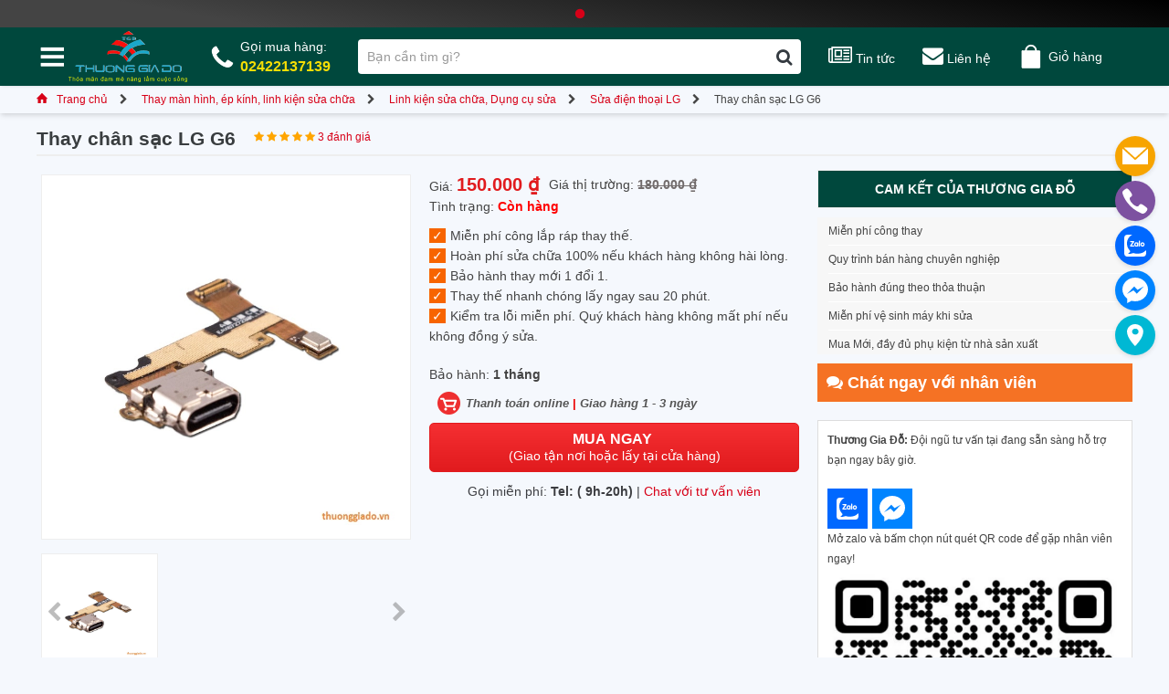

--- FILE ---
content_type: text/html; charset=utf-8
request_url: https://thuonggiado.vn/thay-chan-sac-lg-g6.html
body_size: 153208
content:
<!DOCTYPE html PUBLIC "-//W3C//DTD XHTML 1.0 Strict//EN" "http://www.w3.org/TR/xhtml1/DTD/xhtml1-strict.dtd">
<html xmlns="http://www.w3.org/1999/xhtml" xml:lang="vi" lang="vi">
<head>
	<title>Thay chân sạc LG G6 * Lấy Ngay</title>
<meta name="description" content="Báo giá Thay chân sạc LG G6 * Lấy Ngay ✓ chính hãng ✓ giá tốt. Giao tận nhà - đổi trả dễ dàng - thanh toán linh hoạt" />
<meta name="viewport" content="width=device-width, minimum-scale=1 user-scalable=no">	
<meta name="keywords" content="https://thuonggiado.vn" />

<link rel="icon" href="https://thuonggiado.vn/templates/images/favicon.ico" type="image/x-icon" />
<link rel="shortcut icon" href="https://thuonggiado.vn/templates/images/icon.png" type="image/x-icon" />
<meta property="og:locale" content="vi_VN" />
<meta property="og:type" content="website" />
<meta property="og:title" content="Thay chân sạc LG G6 * Lấy Ngay" />
<meta property="og:description" content="Báo giá Thay chân sạc LG G6 * Lấy Ngay ✓ chính hãng ✓ giá tốt. Giao tận nhà - đổi trả dễ dàng - thanh toán linh hoạt" />
<meta property="og:site_name" content="Thương Gia Đỗ" />
<meta property="og:image" content="https://thuonggiado.vn/templates/images/thuong-gia-do.jpg" />
<meta property="og:image:secure_url" content="https://thuonggiado.vn/templates/images/thuong-gia-do.jpg" />
<meta name="url" content="https://thuonggiado.vn"/>
<meta rel="canonical" href="https://thuonggiado.vn"/>
<meta property="fb:app_id" content="302678603715417" />
<style id="custom-css" type="text/css" media="all">
html{-webkit-text-size-adjust:100%;-ms-text-size-adjust:100%}body{margin:0}article,aside,details,figcaption,figure,footer,header,hgroup,main,menu,nav,section,summary{display:block}audio,canvas,progress,video{display:inline-block;vertical-align:baseline}audio:not([controls]){display:none;height:0}[hidden],template{display:none}a{background-color:transparent}a:active,a:hover{outline:0}abbr[title]{border-bottom:1px dotted}b,strong{font-weight:700}dfn{font-style:italic}h1{margin:.67em 0;font-size:2em}mark{color:#000;background:#ff0}small{font-size:80%}sub,sup{position:relative;font-size:75%;line-height:0;vertical-align:baseline}sup{top:-.5em}sub{bottom:-.25em}img{border:0}svg:not(:root){overflow:hidden}figure{margin:1em 40px}hr{height:0;-webkit-box-sizing:content-box;-moz-box-sizing:content-box;box-sizing:content-box}pre{overflow:auto}code,kbd,pre,samp{font-family:monospace,monospace;font-size:1em}button,input,optgroup,select,textarea{margin:0;font:inherit;color:inherit}button{overflow:visible}button,select{text-transform:none}button,html input[type=button],input[type=reset],input[type=submit]{-webkit-appearance:button;cursor:pointer}button[disabled],html input[disabled]{cursor:default}button::-moz-focus-inner,input::-moz-focus-inner{padding:0;border:0}input{line-height:normal}input[type=checkbox],input[type=radio]{-webkit-box-sizing:border-box;-moz-box-sizing:border-box;box-sizing:border-box;padding:0}input[type=number]::-webkit-inner-spin-button,input[type=number]::-webkit-outer-spin-button{height:auto}input[type=search]{-webkit-box-sizing:content-box;-moz-box-sizing:content-box;box-sizing:content-box;-webkit-appearance:textfield}input[type=search]::-webkit-search-cancel-button,input[type=search]::-webkit-search-decoration{-webkit-appearance:none}fieldset{padding:.35em .625em .75em;margin:0 2px;border:1px solid silver}legend{padding:0;border:0}textarea{overflow:auto}optgroup{font-weight:700}table{border-spacing:0;border-collapse:collapse}td,th{padding:0}@media print{*,:after,:before{color:#000!important;text-shadow:none!important;background:0 0!important;-webkit-box-shadow:none!important;box-shadow:none!important}a,a:visited{text-decoration:underline}a[href]:after{content:" (" attr(href) ")"}abbr[title]:after{content:" (" attr(title) ")"}a[href^="javascript:"]:after,a[href^="#"]:after{content:""}blockquote,pre{border:1px solid #999;page-break-inside:avoid}thead{display:table-header-group}img,tr{page-break-inside:avoid}img{max-width:100%!important}h2,h3,p{orphans:3;widows:3}h2,h3{page-break-after:avoid}.navbar{display:none}.btn>.caret,.dropup>.btn>.caret{border-top-color:#000!important}.label{border:1px solid #000}.table{border-collapse:collapse!important}.table td,.table th{background-color:#fff!important}.table-bordered td,.table-bordered th{border:1px solid #ddd!important}}@font-face{font-family:glyphicons halflings;src:url(templates/fonts/glyphicons-halflings-regular.eot);src:url(templates/fonts//glyphicons-halflings-regular.eot?#iefix) format('embedded-opentype'),url(templates/fonts/glyphicons-halflings-regular.woff2) format('woff2'),url(templates/fonts/glyphicons-halflings-regular.woff) format('woff'),url(templates/fonts/glyphicons-halflings-regular.ttf) format('truetype'),url(templates/fonts/glyphicons-halflings-regular.svg#glyphicons_halflingsregular) format('svg')}.glyphicon{position:relative;top:1px;display:inline-block;font-family:glyphicons halflings;font-style:normal;font-weight:400;line-height:1;-webkit-font-smoothing:antialiased;-moz-osx-font-smoothing:grayscale}.glyphicon-asterisk:before{content:" 02a"}.glyphicon-plus:before{content:" 02b"}.glyphicon-eur:before,.glyphicon-euro:before{content:"20ac"}.glyphicon-minus:before{content:"2212"}.glyphicon-cloud:before{content:"2601"}.glyphicon-envelope:before{content:"2709"}.glyphicon-pencil:before{content:"270f"}.glyphicon-glass:before{content:"e001"}.glyphicon-music:before{content:"e002"}.glyphicon-search:before{content:"e003"}.glyphicon-heart:before{content:"e005"}.glyphicon-star:before{content:"e006"}.glyphicon-star-empty:before{content:"e007"}.glyphicon-user:before{content:"e008"}.glyphicon-film:before{content:"e009"}.glyphicon-th-large:before{content:"e010"}.glyphicon-th:before{content:"e011"}.glyphicon-th-list:before{content:"e012"}.glyphicon-ok:before{content:"e013"}.glyphicon-remove:before{content:"e014"}.glyphicon-zoom-in:before{content:"e015"}.glyphicon-zoom-out:before{content:"e016"}.glyphicon-off:before{content:"e017"}.glyphicon-signal:before{content:"e018"}.glyphicon-cog:before{content:"e019"}.glyphicon-trash:before{content:"e020"}.glyphicon-home:before{content:"e021"}.glyphicon-file:before{content:"e022"}.glyphicon-time:before{content:"e023"}.glyphicon-road:before{content:"e024"}.glyphicon-download-alt:before{content:"e025"}.glyphicon-download:before{content:"e026"}.glyphicon-upload:before{content:"e027"}.glyphicon-inbox:before{content:"e028"}.glyphicon-play-circle:before{content:"e029"}.glyphicon-repeat:before{content:"e030"}.glyphicon-refresh:before{content:"e031"}.glyphicon-list-alt:before{content:"e032"}.glyphicon-lock:before{content:"e033"}.glyphicon-flag:before{content:"e034"}.glyphicon-headphones:before{content:"e035"}.glyphicon-volume-off:before{content:"e036"}.glyphicon-volume-down:before{content:"e037"}.glyphicon-volume-up:before{content:"e038"}.glyphicon-qrcode:before{content:"e039"}.glyphicon-barcode:before{content:"e040"}.glyphicon-tag:before{content:"e041"}.glyphicon-tags:before{content:"e042"}.glyphicon-book:before{content:"e043"}.glyphicon-bookmark:before{content:"e044"}.glyphicon-print:before{content:"e045"}.glyphicon-camera:before{content:"e046"}.glyphicon-font:before{content:"e047"}.glyphicon-bold:before{content:"e048"}.glyphicon-italic:before{content:"e049"}.glyphicon-text-height:before{content:"e050"}.glyphicon-text-width:before{content:"e051"}.glyphicon-align-left:before{content:"e052"}.glyphicon-align-center:before{content:"e053"}.glyphicon-align-right:before{content:"e054"}.glyphicon-align-justify:before{content:"e055"}.glyphicon-list:before{content:"e056"}.glyphicon-indent-left:before{content:"e057"}.glyphicon-indent-right:before{content:"e058"}.glyphicon-facetime-video:before{content:"e059"}.glyphicon-picture:before{content:"e060"}.glyphicon-map-marker:before{content:"e062"}.glyphicon-adjust:before{content:"e063"}.glyphicon-tint:before{content:"e064"}.glyphicon-edit:before{content:"e065"}.glyphicon-share:before{content:"e066"}.glyphicon-check:before{content:"e067"}.glyphicon-move:before{content:"e068"}.glyphicon-step-backward:before{content:"e069"}.glyphicon-fast-backward:before{content:"e070"}.glyphicon-backward:before{content:"e071"}.glyphicon-play:before{content:"e072"}.glyphicon-pause:before{content:"e073"}.glyphicon-stop:before{content:"e074"}.glyphicon-forward:before{content:"e075"}.glyphicon-fast-forward:before{content:"e076"}.glyphicon-step-forward:before{content:"e077"}.glyphicon-eject:before{content:"e078"}.glyphicon-chevron-left:before{content:"e079"}.glyphicon-chevron-right:before{content:"e080"}.glyphicon-plus-sign:before{content:"e081"}.glyphicon-minus-sign:before{content:"e082"}.glyphicon-remove-sign:before{content:"e083"}.glyphicon-ok-sign:before{content:"e084"}.glyphicon-question-sign:before{content:"e085"}.glyphicon-info-sign:before{content:"e086"}.glyphicon-screenshot:before{content:"e087"}.glyphicon-remove-circle:before{content:"e088"}.glyphicon-ok-circle:before{content:"e089"}.glyphicon-ban-circle:before{content:"e090"}.glyphicon-arrow-left:before{content:"e091"}.glyphicon-arrow-right:before{content:"e092"}.glyphicon-arrow-up:before{content:"e093"}.glyphicon-arrow-down:before{content:"e094"}.glyphicon-share-alt:before{content:"e095"}.glyphicon-resize-full:before{content:"e096"}.glyphicon-resize-small:before{content:"e097"}.glyphicon-exclamation-sign:before{content:"e101"}.glyphicon-gift:before{content:"e102"}.glyphicon-leaf:before{content:"e103"}.glyphicon-fire:before{content:"e104"}.glyphicon-eye-open:before{content:"e105"}.glyphicon-eye-close:before{content:"e106"}.glyphicon-warning-sign:before{content:"e107"}.glyphicon-plane:before{content:"e108"}.glyphicon-calendar:before{content:"e109"}.glyphicon-random:before{content:"e110"}.glyphicon-comment:before{content:"e111"}.glyphicon-magnet:before{content:"e112"}.glyphicon-chevron-up:before{content:"e113"}.glyphicon-chevron-down:before{content:"e114"}.glyphicon-retweet:before{content:"e115"}.glyphicon-shopping-cart:before{content:"e116"}.glyphicon-folder-close:before{content:"e117"}.glyphicon-folder-open:before{content:"e118"}.glyphicon-resize-vertical:before{content:"e119"}.glyphicon-resize-horizontal:before{content:"e120"}.glyphicon-hdd:before{content:"e121"}.glyphicon-bullhorn:before{content:"e122"}.glyphicon-bell:before{content:"e123"}.glyphicon-certificate:before{content:"e124"}.glyphicon-thumbs-up:before{content:"e125"}.glyphicon-thumbs-down:before{content:"e126"}.glyphicon-hand-right:before{content:"e127"}.glyphicon-hand-left:before{content:"e128"}.glyphicon-hand-up:before{content:"e129"}.glyphicon-hand-down:before{content:"e130"}.glyphicon-circle-arrow-right:before{content:"e131"}.glyphicon-circle-arrow-left:before{content:"e132"}.glyphicon-circle-arrow-up:before{content:"e133"}.glyphicon-circle-arrow-down:before{content:"e134"}.glyphicon-globe:before{content:"e135"}.glyphicon-wrench:before{content:"e136"}.glyphicon-tasks:before{content:"e137"}.glyphicon-filter:before{content:"e138"}.glyphicon-briefcase:before{content:"e139"}.glyphicon-fullscreen:before{content:"e140"}.glyphicon-dashboard:before{content:"e141"}.glyphicon-paperclip:before{content:"e142"}.glyphicon-heart-empty:before{content:"e143"}.glyphicon-link:before{content:"e144"}.glyphicon-phone:before{content:"e145"}.glyphicon-pushpin:before{content:"e146"}.glyphicon-usd:before{content:"e148"}.glyphicon-gbp:before{content:"e149"}.glyphicon-sort:before{content:"e150"}.glyphicon-sort-by-alphabet:before{content:"e151"}.glyphicon-sort-by-alphabet-alt:before{content:"e152"}.glyphicon-sort-by-order:before{content:"e153"}.glyphicon-sort-by-order-alt:before{content:"e154"}.glyphicon-sort-by-attributes:before{content:"e155"}.glyphicon-sort-by-attributes-alt:before{content:"e156"}.glyphicon-unchecked:before{content:"e157"}.glyphicon-expand:before{content:"e158"}.glyphicon-collapse-down:before{content:"e159"}.glyphicon-collapse-up:before{content:"e160"}.glyphicon-log-in:before{content:"e161"}.glyphicon-flash:before{content:"e162"}.glyphicon-log-out:before{content:"e163"}.glyphicon-new-window:before{content:"e164"}.glyphicon-record:before{content:"e165"}.glyphicon-save:before{content:"e166"}.glyphicon-open:before{content:"e167"}.glyphicon-saved:before{content:"e168"}.glyphicon-import:before{content:"e169"}.glyphicon-export:before{content:"e170"}.glyphicon-send:before{content:"e171"}.glyphicon-floppy-disk:before{content:"e172"}.glyphicon-floppy-saved:before{content:"e173"}.glyphicon-floppy-remove:before{content:"e174"}.glyphicon-floppy-save:before{content:"e175"}.glyphicon-floppy-open:before{content:"e176"}.glyphicon-credit-card:before{content:"e177"}.glyphicon-transfer:before{content:"e178"}.glyphicon-cutlery:before{content:"e179"}.glyphicon-header:before{content:"e180"}.glyphicon-compressed:before{content:"e181"}.glyphicon-earphone:before{content:"e182"}.glyphicon-phone-alt:before{content:"e183"}.glyphicon-tower:before{content:"e184"}.glyphicon-stats:before{content:"e185"}.glyphicon-sd-video:before{content:"e186"}.glyphicon-hd-video:before{content:"e187"}.glyphicon-subtitles:before{content:"e188"}.glyphicon-sound-stereo:before{content:"e189"}.glyphicon-sound-dolby:before{content:"e190"}.glyphicon-sound-5-1:before{content:"e191"}.glyphicon-sound-6-1:before{content:"e192"}.glyphicon-sound-7-1:before{content:"e193"}.glyphicon-copyright-mark:before{content:"e194"}.glyphicon-registration-mark:before{content:"e195"}.glyphicon-cloud-download:before{content:"e197"}.glyphicon-cloud-upload:before{content:"e198"}.glyphicon-tree-conifer:before{content:"e199"}.glyphicon-tree-deciduous:before{content:"e200"}.glyphicon-cd:before{content:"e201"}.glyphicon-save-file:before{content:"e202"}.glyphicon-open-file:before{content:"e203"}.glyphicon-level-up:before{content:"e204"}.glyphicon-copy:before{content:"e205"}.glyphicon-paste:before{content:"e206"}.glyphicon-alert:before{content:"e209"}.glyphicon-equalizer:before{content:"e210"}.glyphicon-king:before{content:"e211"}.glyphicon-queen:before{content:"e212"}.glyphicon-pawn:before{content:"e213"}.glyphicon-bishop:before{content:"e214"}.glyphicon-knight:before{content:"e215"}.glyphicon-baby-formula:before{content:"e216"}.glyphicon-tent:before{content:"26fa"}.glyphicon-blackboard:before{content:"e218"}.glyphicon-bed:before{content:"e219"}.glyphicon-apple:before{content:"f8ff"}.glyphicon-erase:before{content:"e221"}.glyphicon-hourglass:before{content:"231b"}.glyphicon-lamp:before{content:"e223"}.glyphicon-duplicate:before{content:"e224"}.glyphicon-piggy-bank:before{content:"e225"}.glyphicon-scissors:before{content:"e226"}.glyphicon-bitcoin:before{content:"e227"}.glyphicon-btc:before{content:"e227"}.glyphicon-xbt:before{content:"e227"}.glyphicon-yen:before{content:" 0a5"}.glyphicon-jpy:before{content:" 0a5"}.glyphicon-ruble:before{content:"20bd"}.glyphicon-rub:before{content:"20bd"}.glyphicon-scale:before{content:"e230"}.glyphicon-ice-lolly:before{content:"e231"}.glyphicon-ice-lolly-tasted:before{content:"e232"}.glyphicon-education:before{content:"e233"}.glyphicon-option-horizontal:before{content:"e234"}.glyphicon-option-vertical:before{content:"e235"}.glyphicon-menu-hamburger:before{content:"e236"}.glyphicon-modal-window:before{content:"e237"}.glyphicon-oil:before{content:"e238"}.glyphicon-grain:before{content:"e239"}.glyphicon-sunglasses:before{content:"e240"}.glyphicon-text-size:before{content:"e241"}.glyphicon-text-color:before{content:"e242"}.glyphicon-text-background:before{content:"e243"}.glyphicon-object-align-top:before{content:"e244"}.glyphicon-object-align-bottom:before{content:"e245"}.glyphicon-object-align-horizontal:before{content:"e246"}.glyphicon-object-align-left:before{content:"e247"}.glyphicon-object-align-vertical:before{content:"e248"}.glyphicon-object-align-right:before{content:"e249"}.glyphicon-triangle-right:before{content:"e250"}.glyphicon-triangle-left:before{content:"e251"}.glyphicon-triangle-bottom:before{content:"e252"}.glyphicon-triangle-top:before{content:"e253"}.glyphicon-console:before{content:"e254"}.glyphicon-superscript:before{content:"e255"}.glyphicon-subscript:before{content:"e256"}.glyphicon-menu-left:before{content:"e257"}.glyphicon-menu-right:before{content:"e258"}.glyphicon-menu-down:before{content:"e259"}.glyphicon-menu-up:before{content:"e260"}*{-webkit-box-sizing:border-box;-moz-box-sizing:border-box;box-sizing:border-box}:after,:before{-webkit-box-sizing:border-box;-moz-box-sizing:border-box;box-sizing:border-box}html{font-size:10px;-webkit-tap-highlight-color:transparent}body{font-size:14px;line-height:1.42857143;color:#333;background-color:#fff}button,input,select,textarea{font-family:inherit;font-size:inherit;line-height:inherit}a{color:#337ab7;text-decoration:none}a:focus,a:hover{color:#23527c;text-decoration:underline}a:focus{outline:5px auto -webkit-focus-ring-color;outline-offset:-2px}figure{margin:0}img{vertical-align:middle}.carousel-inner>.item>a>img,.carousel-inner>.item>img,.img-responsive,.thumbnail a>img,.thumbnail>img{display:block;max-width:100%;height:auto}.img-rounded{border-radius:6px}.img-thumbnail{display:inline-block;max-width:100%;height:auto;padding:4px;line-height:1.42857143;background-color:#fff;border:1px solid #ddd;border-radius:4px;-webkit-transition:all .2s ease-in-out;-o-transition:all .2s ease-in-out;transition:all .2s ease-in-out}.img-circle{border-radius:50%}hr{margin-top:20px;margin-bottom:20px;border:0;border-top:1px solid #eee}.sr-only{position:absolute;width:1px;height:1px;padding:0;margin:-1px;overflow:hidden;clip:rect(0,0,0,0);border:0}.sr-only-focusable:active,.sr-only-focusable:focus{position:static;width:auto;height:auto;margin:0;overflow:visible;clip:auto}[role=button]{cursor:pointer}.h1,.h2,.h3,.h4,.h5,.h6,h1,h2,h3,h4,h5,h6{font-family:inherit;font-weight:500;line-height:1.1;color:inherit}.h1 .small,.h1 small,.h2 .small,.h2 small,.h3 .small,.h3 small,.h4 .small,.h4 small,.h5 .small,.h5 small,.h6 .small,.h6 small,h1 .small,h1 small,h2 .small,h2 small,h3 .small,h3 small,h4 .small,h4 small,h5 .small,h5 small,h6 .small,h6 small{font-weight:400;line-height:1;color:#777}.h1,.h2,.h3,h1,h2,h3{margin-top:20px;margin-bottom:10px}.h1 .small,.h1 small,.h2 .small,.h2 small,.h3 .small,.h3 small,h1 .small,h1 small,h2 .small,h2 small,h3 .small,h3 small{font-size:65%}.h4,.h5,.h6,h4,h5,h6{margin-top:10px;margin-bottom:10px}.h4 .small,.h4 small,.h5 .small,.h5 small,.h6 .small,.h6 small,h4 .small,h4 small,h5 .small,h5 small,h6 .small,h6 small{font-size:75%}.h1,h1{font-size:36px}.h2,h2{font-size:30px}.h3,h3{font-size:24px}.h4,h4{font-size:18px}.h5,h5{font-size:14px}.h6,h6{font-size:12px}p{margin:0 0 10px}.lead{margin-bottom:20px;font-size:16px;font-weight:300;line-height:1.4}@media(min-width:768px){.lead{font-size:21px}}.small,small{font-size:85%}.mark,mark{padding:.2em;background-color:#fcf8e3}.text-left{text-align:left}.text-right{text-align:right}.text-center{text-align:center}.text-justify{text-align:justify}.text-nowrap{white-space:nowrap}.text-lowercase{text-transform:lowercase}.text-uppercase{text-transform:uppercase}.text-capitalize{text-transform:capitalize}.text-muted{color:#777}.text-primary{color:#337ab7}a.text-primary:focus,a.text-primary:hover{color:#286090}.text-success{color:#3c763d}a.text-success:focus,a.text-success:hover{color:#2b542c}.text-info{color:#31708f}a.text-info:focus,a.text-info:hover{color:#245269}.text-warning{color:#8a6d3b}a.text-warning:focus,a.text-warning:hover{color:#66512c}.text-danger{color:#a94442}a.text-danger:focus,a.text-danger:hover{color:#843534}.bg-primary{color:#fff;background-color:#337ab7}a.bg-primary:focus,a.bg-primary:hover{background-color:#286090}.bg-success{background-color:#dff0d8}a.bg-success:focus,a.bg-success:hover{background-color:#c1e2b3}.bg-info{background-color:#d9edf7}a.bg-info:focus,a.bg-info:hover{background-color:#afd9ee}.bg-warning{background-color:#fcf8e3}a.bg-warning:focus,a.bg-warning:hover{background-color:#f7ecb5}.bg-danger{background-color:#f2dede}a.bg-danger:focus,a.bg-danger:hover{background-color:#e4b9b9}.page-header{padding-bottom:9px;margin:40px 0 20px;border-bottom:1px solid #eee}ol,ul{margin-top:0;margin-bottom:10px}ol ol,ol ul,ul ol,ul ul{margin-bottom:0}.list-unstyled{padding-left:0;list-style:none}.list-inline{padding-left:0;margin-left:-5px;list-style:none}.list-inline>li{display:inline-block;padding-right:5px;padding-left:5px}dl{margin-top:0;margin-bottom:20px}dd,dt{line-height:1.42857143}dt{font-weight:700}dd{margin-left:0}@media(min-width:768px){.dl-horizontal dt{float:left;width:160px;overflow:hidden;clear:left;text-align:right;text-overflow:ellipsis;white-space:nowrap}.dl-horizontal dd{margin-left:180px}}abbr[data-original-title],abbr[title]{cursor:help;border-bottom:1px dotted #777}.initialism{font-size:90%;text-transform:uppercase}blockquote{padding:10px 20px;margin:0 0 20px;font-size:17.5px;border-left:5px solid #eee}blockquote ol:last-child,blockquote p:last-child,blockquote ul:last-child{margin-bottom:0}blockquote .small,blockquote footer,blockquote small{display:block;font-size:80%;line-height:1.42857143;color:#777}blockquote .small:before,blockquote footer:before,blockquote small:before{content:'2014  0A0'}.blockquote-reverse,blockquote.pull-right{padding-right:15px;padding-left:0;text-align:right;border-right:5px solid #eee;border-left:0}.blockquote-reverse .small:before,.blockquote-reverse footer:before,.blockquote-reverse small:before,blockquote.pull-right .small:before,blockquote.pull-right footer:before,blockquote.pull-right small:before{content:''}.blockquote-reverse .small:after,.blockquote-reverse footer:after,.blockquote-reverse small:after,blockquote.pull-right .small:after,blockquote.pull-right footer:after,blockquote.pull-right small:after{content:' 0A0 2014'}address{margin-bottom:20px;font-style:normal;line-height:1.42857143}code,kbd,pre,samp{font-family:Menlo,Monaco,Consolas,courier new,monospace}code{padding:2px 4px;font-size:90%;color:#c7254e;background-color:#f9f2f4;border-radius:4px}kbd{padding:2px 4px;font-size:90%;color:#fff;background-color:#333;border-radius:3px;-webkit-box-shadow:inset 0 -1px 0 rgba(0,0,0,.25);box-shadow:inset 0 -1px 0 rgba(0,0,0,.25)}kbd kbd{padding:0;font-size:100%;font-weight:700;-webkit-box-shadow:none;box-shadow:none}pre{display:block;padding:9.5px;margin:0 0 10px;font-size:13px;line-height:1.42857143;color:#333;word-break:break-all;word-wrap:break-word;background-color:#f5f5f5;border:1px solid #ccc;border-radius:4px}pre code{padding:0;font-size:inherit;color:inherit;white-space:pre-wrap;background-color:transparent;border-radius:0}.pre-scrollable{max-height:340px;overflow-y:scroll}.container{padding-right:15px;padding-left:15px;margin-right:auto;margin-left:auto}@media(min-width:768px){.container{width:750px}}@media(min-width:992px){.container{width:970px}}@media(min-width:1200px){.container{width:1170px}}.container-fluid{padding-right:15px;padding-left:15px;margin-right:auto;margin-left:auto}.row{margin-right:-15px;margin-left:-15px}.col-lg-1,.col-lg-10,.col-lg-11,.col-lg-12,.col-lg-2,.col-lg-3,.col-lg-4,.col-lg-5,.col-lg-6,.col-lg-7,.col-lg-8,.col-lg-9,.col-md-1,.col-md-10,.col-md-11,.col-md-12,.col-md-2,.col-md-3,.col-md-4,.col-md-5,.col-md-6,.col-md-7,.col-md-8,.col-md-9,.col-sm-1,.col-sm-10,.col-sm-11,.col-sm-12,.col-sm-2,.col-sm-3,.col-sm-4,.col-sm-5,.col-sm-6,.col-sm-7,.col-sm-8,.col-sm-9,.col-xs-1,.col-xs-10,.col-xs-11,.col-xs-12,.col-xs-2,.col-xs-3,.col-xs-4,.col-xs-5,.col-xs-6,.col-xs-7,.col-xs-8,.col-xs-9{position:relative;min-height:1px;padding-right:15px;padding-left:15px}.col-xs-1,.col-xs-10,.col-xs-11,.col-xs-12,.col-xs-2,.col-xs-3,.col-xs-4,.col-xs-5,.col-xs-6,.col-xs-7,.col-xs-8,.col-xs-9{float:left}.col-xs-12{width:100%}.col-xs-11{width:91.66666667%}.col-xs-10{width:83.33333333%}.col-xs-9{width:75%}.col-xs-8{width:66.66666667%}.col-xs-7{width:58.33333333%}.col-xs-6{width:50%}.col-xs-5{width:41.66666667%}.col-xs-4{width:33.33333333%}.col-xs-3{width:25%}.col-xs-2{width:16.66666667%}.col-xs-1{width:8.33333333%}.col-xs-pull-12{right:100%}.col-xs-pull-11{right:91.66666667%}.col-xs-pull-10{right:83.33333333%}.col-xs-pull-9{right:75%}.col-xs-pull-8{right:66.66666667%}.col-xs-pull-7{right:58.33333333%}.col-xs-pull-6{right:50%}.col-xs-pull-5{right:41.66666667%}.col-xs-pull-4{right:33.33333333%}.col-xs-pull-3{right:25%}.col-xs-pull-2{right:16.66666667%}.col-xs-pull-1{right:8.33333333%}.col-xs-pull-0{right:auto}.col-xs-push-12{left:100%}.col-xs-push-11{left:91.66666667%}.col-xs-push-10{left:83.33333333%}.col-xs-push-9{left:75%}.col-xs-push-8{left:66.66666667%}.col-xs-push-7{left:58.33333333%}.col-xs-push-6{left:50%}.col-xs-push-5{left:41.66666667%}.col-xs-push-4{left:33.33333333%}.col-xs-push-3{left:25%}.col-xs-push-2{left:16.66666667%}.col-xs-push-1{left:8.33333333%}.col-xs-push-0{left:auto}.col-xs-offset-12{margin-left:100%}.col-xs-offset-11{margin-left:91.66666667%}.col-xs-offset-10{margin-left:83.33333333%}.col-xs-offset-9{margin-left:75%}.col-xs-offset-8{margin-left:66.66666667%}.col-xs-offset-7{margin-left:58.33333333%}.col-xs-offset-6{margin-left:50%}.col-xs-offset-5{margin-left:41.66666667%}.col-xs-offset-4{margin-left:33.33333333%}.col-xs-offset-3{margin-left:25%}.col-xs-offset-2{margin-left:16.66666667%}.col-xs-offset-1{margin-left:8.33333333%}.col-xs-offset-0{margin-left:0}@media(min-width:768px){.col-sm-1,.col-sm-10,.col-sm-11,.col-sm-12,.col-sm-2,.col-sm-3,.col-sm-4,.col-sm-5,.col-sm-6,.col-sm-7,.col-sm-8,.col-sm-9{float:left}.col-sm-12{width:100%}.col-sm-11{width:91.66666667%}.col-sm-10{width:83.33333333%}.col-sm-9{width:75%}.col-sm-8{width:66.66666667%}.col-sm-7{width:58.33333333%}.col-sm-6{width:50%}.col-sm-5{width:41.66666667%}.col-sm-4{width:33.33333333%}.col-sm-3{width:25%}.col-sm-2{width:16.66666667%}.col-sm-1{width:8.33333333%}.col-sm-pull-12{right:100%}.col-sm-pull-11{right:91.66666667%}.col-sm-pull-10{right:83.33333333%}.col-sm-pull-9{right:75%}.col-sm-pull-8{right:66.66666667%}.col-sm-pull-7{right:58.33333333%}.col-sm-pull-6{right:50%}.col-sm-pull-5{right:41.66666667%}.col-sm-pull-4{right:33.33333333%}.col-sm-pull-3{right:25%}.col-sm-pull-2{right:16.66666667%}.col-sm-pull-1{right:8.33333333%}.col-sm-pull-0{right:auto}.col-sm-push-12{left:100%}.col-sm-push-11{left:91.66666667%}.col-sm-push-10{left:83.33333333%}.col-sm-push-9{left:75%}.col-sm-push-8{left:66.66666667%}.col-sm-push-7{left:58.33333333%}.col-sm-push-6{left:50%}.col-sm-push-5{left:41.66666667%}.col-sm-push-4{left:33.33333333%}.col-sm-push-3{left:25%}.col-sm-push-2{left:16.66666667%}.col-sm-push-1{left:8.33333333%}.col-sm-push-0{left:auto}.col-sm-offset-12{margin-left:100%}.col-sm-offset-11{margin-left:91.66666667%}.col-sm-offset-10{margin-left:83.33333333%}.col-sm-offset-9{margin-left:75%}.col-sm-offset-8{margin-left:66.66666667%}.col-sm-offset-7{margin-left:58.33333333%}.col-sm-offset-6{margin-left:50%}.col-sm-offset-5{margin-left:41.66666667%}.col-sm-offset-4{margin-left:33.33333333%}.col-sm-offset-3{margin-left:25%}.col-sm-offset-2{margin-left:16.66666667%}.col-sm-offset-1{margin-left:8.33333333%}.col-sm-offset-0{margin-left:0}}@media(min-width:992px){.col-md-1,.col-md-10,.col-md-11,.col-md-12,.col-md-2,.col-md-3,.col-md-4,.col-md-5,.col-md-6,.col-md-7,.col-md-8,.col-md-9{float:left}.col-md-12{width:100%}.col-md-11{width:91.66666667%}.col-md-10{width:83.33333333%}.col-md-9{width:75%}.col-md-8{width:66.66666667%}.col-md-7{width:58.33333333%}.col-md-6{width:50%}.col-md-5{width:41.66666667%}.col-md-4{width:33.33333333%}.col-md-3{width:25%}.col-md-2{width:16.66666667%}.col-md-1{width:8.33333333%}.col-md-pull-12{right:100%}.col-md-pull-11{right:91.66666667%}.col-md-pull-10{right:83.33333333%}.col-md-pull-9{right:75%}.col-md-pull-8{right:66.66666667%}.col-md-pull-7{right:58.33333333%}.col-md-pull-6{right:50%}.col-md-pull-5{right:41.66666667%}.col-md-pull-4{right:33.33333333%}.col-md-pull-3{right:25%}.col-md-pull-2{right:16.66666667%}.col-md-pull-1{right:8.33333333%}.col-md-pull-0{right:auto}.col-md-push-12{left:100%}.col-md-push-11{left:91.66666667%}.col-md-push-10{left:83.33333333%}.col-md-push-9{left:75%}.col-md-push-8{left:66.66666667%}.col-md-push-7{left:58.33333333%}.col-md-push-6{left:50%}.col-md-push-5{left:41.66666667%}.col-md-push-4{left:33.33333333%}.col-md-push-3{left:25%}.col-md-push-2{left:16.66666667%}.col-md-push-1{left:8.33333333%}.col-md-push-0{left:auto}.col-md-offset-12{margin-left:100%}.col-md-offset-11{margin-left:91.66666667%}.col-md-offset-10{margin-left:83.33333333%}.col-md-offset-9{margin-left:75%}.col-md-offset-8{margin-left:66.66666667%}.col-md-offset-7{margin-left:58.33333333%}.col-md-offset-6{margin-left:50%}.col-md-offset-5{margin-left:41.66666667%}.col-md-offset-4{margin-left:33.33333333%}.col-md-offset-3{margin-left:25%}.col-md-offset-2{margin-left:16.66666667%}.col-md-offset-1{margin-left:8.33333333%}.col-md-offset-0{margin-left:0}}@media(min-width:1200px){.col-lg-1,.col-lg-10,.col-lg-11,.col-lg-12,.col-lg-2,.col-lg-3,.col-lg-4,.col-lg-5,.col-lg-6,.col-lg-7,.col-lg-8,.col-lg-9{float:left}.col-lg-12{width:100%}.col-lg-11{width:91.66666667%}.col-lg-10{width:83.33333333%}.col-lg-9{width:75%}.col-lg-8{width:66.66666667%}.col-lg-7{width:58.33333333%}.col-lg-6{width:50%}.col-lg-5{width:41.66666667%}.col-lg-4{width:33.33333333%}.col-lg-3{width:25%}.col-lg-2{width:16.66666667%}.col-lg-1{width:8.33333333%}.col-lg-pull-12{right:100%}.col-lg-pull-11{right:91.66666667%}.col-lg-pull-10{right:83.33333333%}.col-lg-pull-9{right:75%}.col-lg-pull-8{right:66.66666667%}.col-lg-pull-7{right:58.33333333%}.col-lg-pull-6{right:50%}.col-lg-pull-5{right:41.66666667%}.col-lg-pull-4{right:33.33333333%}.col-lg-pull-3{right:25%}.col-lg-pull-2{right:16.66666667%}.col-lg-pull-1{right:8.33333333%}.col-lg-pull-0{right:auto}.col-lg-push-12{left:100%}.col-lg-push-11{left:91.66666667%}.col-lg-push-10{left:83.33333333%}.col-lg-push-9{left:75%}.col-lg-push-8{left:66.66666667%}.col-lg-push-7{left:58.33333333%}.col-lg-push-6{left:50%}.col-lg-push-5{left:41.66666667%}.col-lg-push-4{left:33.33333333%}.col-lg-push-3{left:25%}.col-lg-push-2{left:16.66666667%}.col-lg-push-1{left:8.33333333%}.col-lg-push-0{left:auto}.col-lg-offset-12{margin-left:100%}.col-lg-offset-11{margin-left:91.66666667%}.col-lg-offset-10{margin-left:83.33333333%}.col-lg-offset-9{margin-left:75%}.col-lg-offset-8{margin-left:66.66666667%}.col-lg-offset-7{margin-left:58.33333333%}.col-lg-offset-6{margin-left:50%}.col-lg-offset-5{margin-left:41.66666667%}.col-lg-offset-4{margin-left:33.33333333%}.col-lg-offset-3{margin-left:25%}.col-lg-offset-2{margin-left:16.66666667%}.col-lg-offset-1{margin-left:8.33333333%}.col-lg-offset-0{margin-left:0}}table{background-color:transparent}caption{padding-top:8px;padding-bottom:8px;color:#777;text-align:left}th{text-align:left}.table{width:100%;max-width:100%;margin-bottom:20px}.table>tbody>tr>td,.table>tbody>tr>th,.table>tfoot>tr>td,.table>tfoot>tr>th,.table>thead>tr>td,.table>thead>tr>th{padding:8px;line-height:1.42857143;vertical-align:top;border-top:1px solid #ddd}.table>thead>tr>th{vertical-align:bottom;border-bottom:2px solid #ddd}.table>caption+thead>tr:first-child>td,.table>caption+thead>tr:first-child>th,.table>colgroup+thead>tr:first-child>td,.table>colgroup+thead>tr:first-child>th,.table>thead:first-child>tr:first-child>td,.table>thead:first-child>tr:first-child>th{border-top:0}.table>tbody+tbody{border-top:2px solid #ddd}.table .table{background-color:#fff}.table-condensed>tbody>tr>td,.table-condensed>tbody>tr>th,.table-condensed>tfoot>tr>td,.table-condensed>tfoot>tr>th,.table-condensed>thead>tr>td,.table-condensed>thead>tr>th{padding:5px}.table-bordered{border:1px solid #ddd}.table-bordered>tbody>tr>td,.table-bordered>tbody>tr>th,.table-bordered>tfoot>tr>td,.table-bordered>tfoot>tr>th,.table-bordered>thead>tr>td,.table-bordered>thead>tr>th{border:1px solid #ddd}.table-bordered>thead>tr>td,.table-bordered>thead>tr>th{border-bottom-width:2px}.table-striped>tbody>tr:nth-of-type(odd){background-color:#f9f9f9}.table-hover>tbody>tr:hover{background-color:#f5f5f5}table col[class*=col-]{position:static;display:table-column;float:none}table td[class*=col-],table th[class*=col-]{position:static;display:table-cell;float:none}.table>tbody>tr.active>td,.table>tbody>tr.active>th,.table>tbody>tr>td.active,.table>tbody>tr>th.active,.table>tfoot>tr.active>td,.table>tfoot>tr.active>th,.table>tfoot>tr>td.active,.table>tfoot>tr>th.active,.table>thead>tr.active>td,.table>thead>tr.active>th,.table>thead>tr>td.active,.table>thead>tr>th.active{background-color:#f5f5f5}.table-hover>tbody>tr.active:hover>td,.table-hover>tbody>tr.active:hover>th,.table-hover>tbody>tr:hover>.active,.table-hover>tbody>tr>td.active:hover,.table-hover>tbody>tr>th.active:hover{background-color:#e8e8e8}.table>tbody>tr.success>td,.table>tbody>tr.success>th,.table>tbody>tr>td.success,.table>tbody>tr>th.success,.table>tfoot>tr.success>td,.table>tfoot>tr.success>th,.table>tfoot>tr>td.success,.table>tfoot>tr>th.success,.table>thead>tr.success>td,.table>thead>tr.success>th,.table>thead>tr>td.success,.table>thead>tr>th.success{background-color:#dff0d8}.table-hover>tbody>tr.success:hover>td,.table-hover>tbody>tr.success:hover>th,.table-hover>tbody>tr:hover>.success,.table-hover>tbody>tr>td.success:hover,.table-hover>tbody>tr>th.success:hover{background-color:#d0e9c6}.table>tbody>tr.info>td,.table>tbody>tr.info>th,.table>tbody>tr>td.info,.table>tbody>tr>th.info,.table>tfoot>tr.info>td,.table>tfoot>tr.info>th,.table>tfoot>tr>td.info,.table>tfoot>tr>th.info,.table>thead>tr.info>td,.table>thead>tr.info>th,.table>thead>tr>td.info,.table>thead>tr>th.info{background-color:#d9edf7}.table-hover>tbody>tr.info:hover>td,.table-hover>tbody>tr.info:hover>th,.table-hover>tbody>tr:hover>.info,.table-hover>tbody>tr>td.info:hover,.table-hover>tbody>tr>th.info:hover{background-color:#c4e3f3}.table>tbody>tr.warning>td,.table>tbody>tr.warning>th,.table>tbody>tr>td.warning,.table>tbody>tr>th.warning,.table>tfoot>tr.warning>td,.table>tfoot>tr.warning>th,.table>tfoot>tr>td.warning,.table>tfoot>tr>th.warning,.table>thead>tr.warning>td,.table>thead>tr.warning>th,.table>thead>tr>td.warning,.table>thead>tr>th.warning{background-color:#fcf8e3}.table-hover>tbody>tr.warning:hover>td,.table-hover>tbody>tr.warning:hover>th,.table-hover>tbody>tr:hover>.warning,.table-hover>tbody>tr>td.warning:hover,.table-hover>tbody>tr>th.warning:hover{background-color:#faf2cc}.table>tbody>tr.danger>td,.table>tbody>tr.danger>th,.table>tbody>tr>td.danger,.table>tbody>tr>th.danger,.table>tfoot>tr.danger>td,.table>tfoot>tr.danger>th,.table>tfoot>tr>td.danger,.table>tfoot>tr>th.danger,.table>thead>tr.danger>td,.table>thead>tr.danger>th,.table>thead>tr>td.danger,.table>thead>tr>th.danger{background-color:#f2dede}.table-hover>tbody>tr.danger:hover>td,.table-hover>tbody>tr.danger:hover>th,.table-hover>tbody>tr:hover>.danger,.table-hover>tbody>tr>td.danger:hover,.table-hover>tbody>tr>th.danger:hover{background-color:#ebcccc}.table-responsive{min-height:.01%;overflow-x:auto}@media screen and (max-width:767px){.table-responsive{width:100%;margin-bottom:15px;overflow-y:hidden;-ms-overflow-style:-ms-autohiding-scrollbar;border:1px solid #ddd}.table-responsive>.table{margin-bottom:0}.table-responsive>.table>tbody>tr>td,.table-responsive>.table>tbody>tr>th,.table-responsive>.table>tfoot>tr>td,.table-responsive>.table>tfoot>tr>th,.table-responsive>.table>thead>tr>td,.table-responsive>.table>thead>tr>th{white-space:nowrap}.table-responsive>.table-bordered{border:0}.table-responsive>.table-bordered>tbody>tr>td:first-child,.table-responsive>.table-bordered>tbody>tr>th:first-child,.table-responsive>.table-bordered>tfoot>tr>td:first-child,.table-responsive>.table-bordered>tfoot>tr>th:first-child,.table-responsive>.table-bordered>thead>tr>td:first-child,.table-responsive>.table-bordered>thead>tr>th:first-child{border-left:0}.table-responsive>.table-bordered>tbody>tr>td:last-child,.table-responsive>.table-bordered>tbody>tr>th:last-child,.table-responsive>.table-bordered>tfoot>tr>td:last-child,.table-responsive>.table-bordered>tfoot>tr>th:last-child,.table-responsive>.table-bordered>thead>tr>td:last-child,.table-responsive>.table-bordered>thead>tr>th:last-child{border-right:0}.table-responsive>.table-bordered>tbody>tr:last-child>td,.table-responsive>.table-bordered>tbody>tr:last-child>th,.table-responsive>.table-bordered>tfoot>tr:last-child>td,.table-responsive>.table-bordered>tfoot>tr:last-child>th{border-bottom:0}}fieldset{min-width:0;padding:0;margin:0;border:0}legend{display:block;width:100%;padding:0;margin-bottom:20px;font-size:21px;line-height:inherit;color:#333;border:0;border-bottom:1px solid #e5e5e5}label{display:inline-block;max-width:100%;margin-bottom:5px;font-weight:700}input[type=search]{-webkit-box-sizing:border-box;-moz-box-sizing:border-box;box-sizing:border-box}input[type=checkbox],input[type=radio]{margin:4px 0 0;margin-top:1px9;line-height:normal}input[type=file]{display:block}input[type=range]{display:block;width:100%}select[multiple],select[size]{height:auto}input[type=file]:focus,input[type=checkbox]:focus,input[type=radio]:focus{outline:5px auto -webkit-focus-ring-color;outline-offset:-2px}output{display:block;padding-top:7px;font-size:14px;line-height:1.42857143;color:#555}.form-control{display:block;width:100%;height:34px;padding:6px 12px;font-size:14px;line-height:1.42857143;color:#555;background-color:#fff;background-image:none;border:1px solid #ccc;border-radius:4px;-webkit-box-shadow:inset 0 1px 1px rgba(0,0,0,.075);box-shadow:inset 0 1px 1px rgba(0,0,0,.075);-webkit-transition:border-color ease-in-out .15s,-webkit-box-shadow ease-in-out .15s;-o-transition:border-color ease-in-out .15s,box-shadow ease-in-out .15s;transition:border-color ease-in-out .15s,box-shadow ease-in-out .15s}.form-control:focus{border-color:#66afe9;outline:0;-webkit-box-shadow:inset 0 1px 1px rgba(0,0,0,.075),0 0 8px rgba(102,175,233,.6);box-shadow:inset 0 1px 1px rgba(0,0,0,.075),0 0 8px rgba(102,175,233,.6)}.form-control::-moz-placeholder{color:#999;opacity:1}.form-control:-ms-input-placeholder{color:#999}.form-control::-webkit-input-placeholder{color:#999}.form-control::-ms-expand{background-color:transparent;border:0}.form-control[disabled],.form-control[readonly],fieldset[disabled] .form-control{background-color:#eee;opacity:1}.form-control[disabled],fieldset[disabled] .form-control{cursor:not-allowed}textarea.form-control{height:auto}input[type=search]{-webkit-appearance:none}@media screen and (-webkit-min-device-pixel-ratio:0){input[type=date].form-control,input[type=time].form-control,input[type=datetime-local].form-control,input[type=month].form-control{line-height:34px}.input-group-sm input[type=date],.input-group-sm input[type=time],.input-group-sm input[type=datetime-local],.input-group-sm input[type=month],input[type=date].input-sm,input[type=time].input-sm,input[type=datetime-local].input-sm,input[type=month].input-sm{line-height:30px}.input-group-lg input[type=date],.input-group-lg input[type=time],.input-group-lg input[type=datetime-local],.input-group-lg input[type=month],input[type=date].input-lg,input[type=time].input-lg,input[type=datetime-local].input-lg,input[type=month].input-lg{line-height:46px}}.form-group{margin-bottom:15px}.checkbox,.radio{position:relative;display:block;margin-top:10px;margin-bottom:10px}.checkbox label,.radio label{min-height:20px;padding-left:20px;margin-bottom:0;font-weight:400;cursor:pointer}.checkbox input[type=checkbox],.checkbox-inline input[type=checkbox],.radio input[type=radio],.radio-inline input[type=radio]{position:absolute;margin-top:4px9;margin-left:-20px}.checkbox+.checkbox,.radio+.radio{margin-top:-5px}.checkbox-inline,.radio-inline{position:relative;display:inline-block;padding-left:20px;margin-bottom:0;font-weight:400;vertical-align:middle;cursor:pointer}.checkbox-inline+.checkbox-inline,.radio-inline+.radio-inline{margin-top:0;margin-left:10px}fieldset[disabled] input[type=checkbox],fieldset[disabled] input[type=radio],input[type=checkbox].disabled,input[type=checkbox][disabled],input[type=radio].disabled,input[type=radio][disabled]{cursor:not-allowed}.checkbox-inline.disabled,.radio-inline.disabled,fieldset[disabled] .checkbox-inline,fieldset[disabled] .radio-inline{cursor:not-allowed}.checkbox.disabled label,.radio.disabled label,fieldset[disabled] .checkbox label,fieldset[disabled] .radio label{cursor:not-allowed}.form-control-static{min-height:34px;padding-top:7px;padding-bottom:7px;margin-bottom:0}.form-control-static.input-lg,.form-control-static.input-sm{padding-right:0;padding-left:0}.input-sm{height:30px;padding:5px 10px;font-size:12px;line-height:1.5;border-radius:3px}select.input-sm{height:30px;line-height:30px}select[multiple].input-sm,textarea.input-sm{height:auto}.form-group-sm .form-control{height:30px;padding:5px 10px;font-size:12px;line-height:1.5;border-radius:3px}.form-group-sm select.form-control{height:30px;line-height:30px}.form-group-sm select[multiple].form-control,.form-group-sm textarea.form-control{height:auto}.form-group-sm .form-control-static{height:30px;min-height:32px;padding:6px 10px;font-size:12px;line-height:1.5}.input-lg{height:46px;padding:10px 16px;font-size:18px;line-height:1.3333333;border-radius:6px}select.input-lg{height:46px;line-height:46px}select[multiple].input-lg,textarea.input-lg{height:auto}.form-group-lg .form-control{height:46px;padding:10px 16px;font-size:18px;line-height:1.3333333;border-radius:6px}.form-group-lg select.form-control{height:46px;line-height:46px}.form-group-lg select[multiple].form-control,.form-group-lg textarea.form-control{height:auto}.form-group-lg .form-control-static{height:46px;min-height:38px;padding:11px 16px;font-size:18px;line-height:1.3333333}.has-feedback{position:relative}.has-feedback .form-control{padding-right:42.5px}.form-control-feedback{position:absolute;top:0;right:0;z-index:2;display:block;width:34px;height:34px;line-height:34px;text-align:center;pointer-events:none}.form-group-lg .form-control+.form-control-feedback,.input-group-lg+.form-control-feedback,.input-lg+.form-control-feedback{width:46px;height:46px;line-height:46px}.form-group-sm .form-control+.form-control-feedback,.input-group-sm+.form-control-feedback,.input-sm+.form-control-feedback{width:30px;height:30px;line-height:30px}.has-success .checkbox,.has-success .checkbox-inline,.has-success .control-label,.has-success .help-block,.has-success .radio,.has-success .radio-inline,.has-success.checkbox label,.has-success.checkbox-inline label,.has-success.radio label,.has-success.radio-inline label{color:#3c763d}.has-success .form-control{border-color:#3c763d;-webkit-box-shadow:inset 0 1px 1px rgba(0,0,0,.075);box-shadow:inset 0 1px 1px rgba(0,0,0,.075)}.has-success .form-control:focus{border-color:#2b542c;-webkit-box-shadow:inset 0 1px 1px rgba(0,0,0,.075),0 0 6px #67b168;box-shadow:inset 0 1px 1px rgba(0,0,0,.075),0 0 6px #67b168}.has-success .input-group-addon{color:#3c763d;background-color:#dff0d8;border-color:#3c763d}.has-success .form-control-feedback{color:#3c763d}.has-warning .checkbox,.has-warning .checkbox-inline,.has-warning .control-label,.has-warning .help-block,.has-warning .radio,.has-warning .radio-inline,.has-warning.checkbox label,.has-warning.checkbox-inline label,.has-warning.radio label,.has-warning.radio-inline label{color:#8a6d3b}.has-warning .form-control{border-color:#8a6d3b;-webkit-box-shadow:inset 0 1px 1px rgba(0,0,0,.075);box-shadow:inset 0 1px 1px rgba(0,0,0,.075)}.has-warning .form-control:focus{border-color:#66512c;-webkit-box-shadow:inset 0 1px 1px rgba(0,0,0,.075),0 0 6px #c0a16b;box-shadow:inset 0 1px 1px rgba(0,0,0,.075),0 0 6px #c0a16b}.has-warning .input-group-addon{color:#8a6d3b;background-color:#fcf8e3;border-color:#8a6d3b}.has-warning .form-control-feedback{color:#8a6d3b}.has-error .checkbox,.has-error .checkbox-inline,.has-error .control-label,.has-error .help-block,.has-error .radio,.has-error .radio-inline,.has-error.checkbox label,.has-error.checkbox-inline label,.has-error.radio label,.has-error.radio-inline label{color:#a94442}.has-error .form-control{border-color:#a94442;-webkit-box-shadow:inset 0 1px 1px rgba(0,0,0,.075);box-shadow:inset 0 1px 1px rgba(0,0,0,.075)}.has-error .form-control:focus{border-color:#843534;-webkit-box-shadow:inset 0 1px 1px rgba(0,0,0,.075),0 0 6px #ce8483;box-shadow:inset 0 1px 1px rgba(0,0,0,.075),0 0 6px #ce8483}.has-error .input-group-addon{color:#a94442;background-color:#f2dede;border-color:#a94442}.has-error .form-control-feedback{color:#a94442}.has-feedback label~.form-control-feedback{top:25px}.has-feedback label.sr-only~.form-control-feedback{top:0}.help-block{display:block;margin-top:5px;margin-bottom:10px;color:#737373}@media(min-width:768px){.form-inline .form-group{display:inline-block;margin-bottom:0;vertical-align:middle}.form-inline .form-control{display:inline-block;width:auto;vertical-align:middle}.form-inline .form-control-static{display:inline-block}.form-inline .input-group{display:inline-table;vertical-align:middle}.form-inline .input-group .form-control,.form-inline .input-group .input-group-addon,.form-inline .input-group .input-group-btn{width:auto}.form-inline .input-group>.form-control{width:100%}.form-inline .control-label{margin-bottom:0;vertical-align:middle}.form-inline .checkbox,.form-inline .radio{display:inline-block;margin-top:0;margin-bottom:0;vertical-align:middle}.form-inline .checkbox label,.form-inline .radio label{padding-left:0}.form-inline .checkbox input[type=checkbox],.form-inline .radio input[type=radio]{position:relative;margin-left:0}.form-inline .has-feedback .form-control-feedback{top:0}}.form-horizontal .checkbox,.form-horizontal .checkbox-inline,.form-horizontal .radio,.form-horizontal .radio-inline{padding-top:7px;margin-top:0;margin-bottom:0}.form-horizontal .checkbox,.form-horizontal .radio{min-height:27px}.form-horizontal .form-group{margin-right:-15px;margin-left:-15px}@media(min-width:768px){.form-horizontal .control-label{padding-top:7px;margin-bottom:0;text-align:right}}.form-horizontal .has-feedback .form-control-feedback{right:15px}@media(min-width:768px){.form-horizontal .form-group-lg .control-label{padding-top:11px;font-size:18px}}@media(min-width:768px){.form-horizontal .form-group-sm .control-label{padding-top:6px;font-size:12px}}.btn{display:inline-block;padding:6px 12px;margin-bottom:0;font-size:14px;font-weight:400;line-height:1.42857143;text-align:center;white-space:nowrap;vertical-align:middle;-ms-touch-action:manipulation;touch-action:manipulation;cursor:pointer;-webkit-user-select:none;-moz-user-select:none;-ms-user-select:none;user-select:none;background-image:none;border:1px solid transparent;border-radius:4px}.btn.active.focus,.btn.active:focus,.btn.focus,.btn:active.focus,.btn:active:focus,.btn:focus{outline:5px auto -webkit-focus-ring-color;outline-offset:-2px}.btn.focus,.btn:focus,.btn:hover{color:#333;text-decoration:none}.btn.active,.btn:active{background-image:none;outline:0;-webkit-box-shadow:inset 0 3px 5px rgba(0,0,0,.125);box-shadow:inset 0 3px 5px rgba(0,0,0,.125)}.btn.disabled,.btn[disabled],fieldset[disabled] .btn{cursor:not-allowed;filter:alpha(opacity=65);-webkit-box-shadow:none;box-shadow:none;opacity:.65}a.btn.disabled,fieldset[disabled] a.btn{pointer-events:none}.btn-default{color:#333;background-color:#fff;border-color:#ccc}.btn-default.focus,.btn-default:focus{color:#333;background-color:#e6e6e6;border-color:#8c8c8c}.btn-default:hover{color:#333;background-color:#e6e6e6;border-color:#adadad}.btn-default.active,.btn-default:active,.open>.dropdown-toggle.btn-default{color:#333;background-color:#e6e6e6;border-color:#adadad}.btn-default.active.focus,.btn-default.active:focus,.btn-default.active:hover,.btn-default:active.focus,.btn-default:active:focus,.btn-default:active:hover,.open>.dropdown-toggle.btn-default.focus,.open>.dropdown-toggle.btn-default:focus,.open>.dropdown-toggle.btn-default:hover{color:#333;background-color:#d4d4d4;border-color:#8c8c8c}.btn-default.active,.btn-default:active,.open>.dropdown-toggle.btn-default{background-image:none}.btn-default.disabled.focus,.btn-default.disabled:focus,.btn-default.disabled:hover,.btn-default[disabled].focus,.btn-default[disabled]:focus,.btn-default[disabled]:hover,fieldset[disabled] .btn-default.focus,fieldset[disabled] .btn-default:focus,fieldset[disabled] .btn-default:hover{background-color:#fff;border-color:#ccc}.btn-default .badge{color:#fff;background-color:#333}.btn-primary{color:#fff;background-color:#337ab7;border-color:#2e6da4}.btn-primary.focus,.btn-primary:focus{color:#fff;background-color:#286090;border-color:#122b40}.btn-primary:hover{color:#fff;background-color:#286090;border-color:#204d74}.btn-primary.active,.btn-primary:active,.open>.dropdown-toggle.btn-primary{color:#fff;background-color:#286090;border-color:#204d74}.btn-primary.active.focus,.btn-primary.active:focus,.btn-primary.active:hover,.btn-primary:active.focus,.btn-primary:active:focus,.btn-primary:active:hover,.open>.dropdown-toggle.btn-primary.focus,.open>.dropdown-toggle.btn-primary:focus,.open>.dropdown-toggle.btn-primary:hover{color:#fff;background-color:#204d74;border-color:#122b40}.btn-primary.active,.btn-primary:active,.open>.dropdown-toggle.btn-primary{background-image:none}.btn-primary.disabled.focus,.btn-primary.disabled:focus,.btn-primary.disabled:hover,.btn-primary[disabled].focus,.btn-primary[disabled]:focus,.btn-primary[disabled]:hover,fieldset[disabled] .btn-primary.focus,fieldset[disabled] .btn-primary:focus,fieldset[disabled] .btn-primary:hover{background-color:#337ab7;border-color:#2e6da4}.btn-primary .badge{color:#337ab7;background-color:#fff}.btn-success{color:#fff;background-color:#5cb85c;border-color:#4cae4c}.btn-success.focus,.btn-success:focus{color:#fff;background-color:#449d44;border-color:#255625}.btn-success:hover{color:#fff;background-color:#449d44;border-color:#398439}.btn-success.active,.btn-success:active,.open>.dropdown-toggle.btn-success{color:#fff;background-color:#449d44;border-color:#398439}.btn-success.active.focus,.btn-success.active:focus,.btn-success.active:hover,.btn-success:active.focus,.btn-success:active:focus,.btn-success:active:hover,.open>.dropdown-toggle.btn-success.focus,.open>.dropdown-toggle.btn-success:focus,.open>.dropdown-toggle.btn-success:hover{color:#fff;background-color:#398439;border-color:#255625}.btn-success.active,.btn-success:active,.open>.dropdown-toggle.btn-success{background-image:none}.btn-success.disabled.focus,.btn-success.disabled:focus,.btn-success.disabled:hover,.btn-success[disabled].focus,.btn-success[disabled]:focus,.btn-success[disabled]:hover,fieldset[disabled] .btn-success.focus,fieldset[disabled] .btn-success:focus,fieldset[disabled] .btn-success:hover{background-color:#5cb85c;border-color:#4cae4c}.btn-success .badge{color:#5cb85c;background-color:#fff}.btn-info{color:#fff;background-color:#5bc0de;border-color:#46b8da}.btn-info.focus,.btn-info:focus{color:#fff;background-color:#31b0d5;border-color:#1b6d85}.btn-info:hover{color:#fff;background-color:#31b0d5;border-color:#269abc}.btn-info.active,.btn-info:active,.open>.dropdown-toggle.btn-info{color:#fff;background-color:#31b0d5;border-color:#269abc}.btn-info.active.focus,.btn-info.active:focus,.btn-info.active:hover,.btn-info:active.focus,.btn-info:active:focus,.btn-info:active:hover,.open>.dropdown-toggle.btn-info.focus,.open>.dropdown-toggle.btn-info:focus,.open>.dropdown-toggle.btn-info:hover{color:#fff;background-color:#269abc;border-color:#1b6d85}.btn-info.active,.btn-info:active,.open>.dropdown-toggle.btn-info{background-image:none}.btn-info.disabled.focus,.btn-info.disabled:focus,.btn-info.disabled:hover,.btn-info[disabled].focus,.btn-info[disabled]:focus,.btn-info[disabled]:hover,fieldset[disabled] .btn-info.focus,fieldset[disabled] .btn-info:focus,fieldset[disabled] .btn-info:hover{background-color:#5bc0de;border-color:#46b8da}.btn-info .badge{color:#5bc0de;background-color:#fff}.btn-warning{color:#fff;background-color:#f0ad4e;border-color:#eea236}.btn-warning.focus,.btn-warning:focus{color:#fff;background-color:#ec971f;border-color:#985f0d}.btn-warning:hover{color:#fff;background-color:#ec971f;border-color:#d58512}.btn-warning.active,.btn-warning:active,.open>.dropdown-toggle.btn-warning{color:#fff;background-color:#ec971f;border-color:#d58512}.btn-warning.active.focus,.btn-warning.active:focus,.btn-warning.active:hover,.btn-warning:active.focus,.btn-warning:active:focus,.btn-warning:active:hover,.open>.dropdown-toggle.btn-warning.focus,.open>.dropdown-toggle.btn-warning:focus,.open>.dropdown-toggle.btn-warning:hover{color:#fff;background-color:#d58512;border-color:#985f0d}.btn-warning.active,.btn-warning:active,.open>.dropdown-toggle.btn-warning{background-image:none}.btn-warning.disabled.focus,.btn-warning.disabled:focus,.btn-warning.disabled:hover,.btn-warning[disabled].focus,.btn-warning[disabled]:focus,.btn-warning[disabled]:hover,fieldset[disabled] .btn-warning.focus,fieldset[disabled] .btn-warning:focus,fieldset[disabled] .btn-warning:hover{background-color:#f0ad4e;border-color:#eea236}.btn-warning .badge{color:#f0ad4e;background-color:#fff}.btn-danger{color:#fff;background-color:#d9534f;border-color:#d43f3a}.btn-danger.focus,.btn-danger:focus{color:#fff;background-color:#c9302c;border-color:#761c19}.btn-danger:hover{color:#fff;background-color:#c9302c;border-color:#ac2925}.btn-danger.active,.btn-danger:active,.open>.dropdown-toggle.btn-danger{color:#fff;background-color:#c9302c;border-color:#ac2925}.btn-danger.active.focus,.btn-danger.active:focus,.btn-danger.active:hover,.btn-danger:active.focus,.btn-danger:active:focus,.btn-danger:active:hover,.open>.dropdown-toggle.btn-danger.focus,.open>.dropdown-toggle.btn-danger:focus,.open>.dropdown-toggle.btn-danger:hover{color:#fff;background-color:#ac2925;border-color:#761c19}.btn-danger.active,.btn-danger:active,.open>.dropdown-toggle.btn-danger{background-image:none}.btn-danger.disabled.focus,.btn-danger.disabled:focus,.btn-danger.disabled:hover,.btn-danger[disabled].focus,.btn-danger[disabled]:focus,.btn-danger[disabled]:hover,fieldset[disabled] .btn-danger.focus,fieldset[disabled] .btn-danger:focus,fieldset[disabled] .btn-danger:hover{background-color:#d9534f;border-color:#d43f3a}.btn-danger .badge{color:#d9534f;background-color:#fff}.btn-link{font-weight:400;color:#337ab7;border-radius:0}.btn-link,.btn-link.active,.btn-link:active,.btn-link[disabled],fieldset[disabled] .btn-link{background-color:transparent;-webkit-box-shadow:none;box-shadow:none}.btn-link,.btn-link:active,.btn-link:focus,.btn-link:hover{border-color:transparent}.btn-link:focus,.btn-link:hover{color:#23527c;text-decoration:underline;background-color:transparent}.btn-link[disabled]:focus,.btn-link[disabled]:hover,fieldset[disabled] .btn-link:focus,fieldset[disabled] .btn-link:hover{color:#777;text-decoration:none}.btn-group-lg>.btn,.btn-lg{padding:10px 16px;font-size:18px;line-height:1.3333333;border-radius:6px}.btn-group-sm>.btn,.btn-sm{padding:5px 10px;font-size:12px;line-height:1.5;border-radius:3px}.btn-group-xs>.btn,.btn-xs{padding:1px 5px;font-size:12px;line-height:1.5;border-radius:3px}.btn-block{display:block;width:100%}.btn-block+.btn-block{margin-top:5px}input[type=button].btn-block,input[type=reset].btn-block,input[type=submit].btn-block{width:100%}.fade{opacity:0;-webkit-transition:opacity .15s linear;-o-transition:opacity .15s linear;transition:opacity .15s linear}.fade.in{opacity:1}.collapse{display:none}.collapse.in{display:block}tr.collapse.in{display:table-row}tbody.collapse.in{display:table-row-group}.collapsing{position:relative;height:0;overflow:hidden;-webkit-transition-timing-function:ease;-o-transition-timing-function:ease;transition-timing-function:ease;-webkit-transition-duration:.35s;-o-transition-duration:.35s;transition-duration:.35s;-webkit-transition-property:height,visibility;-o-transition-property:height,visibility;transition-property:height,visibility}.caret{display:inline-block;width:0;height:0;margin-left:2px;vertical-align:middle;border-top:4px dashed;border-top:4px solid9;border-right:4px solid transparent;border-left:4px solid transparent}.dropdown,.dropup{position:relative}.dropdown-toggle:focus{outline:0}.dropdown-menu{position:absolute;top:100%;left:0;z-index:1000;display:none;float:left;min-width:160px;padding:5px 0;margin:2px 0 0;font-size:14px;text-align:left;list-style:none;background-color:#fff;-webkit-background-clip:padding-box;background-clip:padding-box;border:1px solid #ccc;border:1px solid rgba(0,0,0,.15);border-radius:4px;-webkit-box-shadow:0 6px 12px rgba(0,0,0,.175);box-shadow:0 6px 12px rgba(0,0,0,.175)}.dropdown-menu.pull-right{right:0;left:auto}.dropdown-menu .divider{height:1px;margin:9px 0;overflow:hidden;background-color:#e5e5e5}.dropdown-menu>li>a{display:block;padding:3px 20px;clear:both;font-weight:400;line-height:1.42857143;color:#333;white-space:nowrap}.dropdown-menu>li>a:focus,.dropdown-menu>li>a:hover{color:#262626;text-decoration:none;background-color:#f5f5f5}.dropdown-menu>.active>a,.dropdown-menu>.active>a:focus,.dropdown-menu>.active>a:hover{color:#fff;text-decoration:none;background-color:#337ab7;outline:0}.dropdown-menu>.disabled>a,.dropdown-menu>.disabled>a:focus,.dropdown-menu>.disabled>a:hover{color:#777}.dropdown-menu>.disabled>a:focus,.dropdown-menu>.disabled>a:hover{text-decoration:none;cursor:not-allowed;background-color:transparent;background-image:none;filter:progid:DXImageTransform.Microsoft.gradient(enabled=false)}.open>.dropdown-menu{display:block}.open>a{outline:0}.dropdown-menu-right{right:0;left:auto}.dropdown-menu-left{right:auto;left:0}.dropdown-header{display:block;padding:3px 20px;font-size:12px;line-height:1.42857143;color:#777;white-space:nowrap}.dropdown-backdrop{position:fixed;top:0;right:0;bottom:0;left:0;z-index:990}.pull-right>.dropdown-menu{right:0;left:auto}.dropup .caret,.navbar-fixed-bottom .dropdown .caret{content:"";border-top:0;border-bottom:4px dashed;border-bottom:4px solid9}.dropup .dropdown-menu,.navbar-fixed-bottom .dropdown .dropdown-menu{top:auto;bottom:100%;margin-bottom:2px}@media(min-width:768px){.navbar-right .dropdown-menu{right:0;left:auto}.navbar-right .dropdown-menu-left{right:auto;left:0}}.btn-group,.btn-group-vertical{position:relative;display:inline-block;vertical-align:middle}.btn-group-vertical>.btn,.btn-group>.btn{position:relative;float:left}.btn-group-vertical>.btn.active,.btn-group-vertical>.btn:active,.btn-group-vertical>.btn:focus,.btn-group-vertical>.btn:hover,.btn-group>.btn.active,.btn-group>.btn:active,.btn-group>.btn:focus,.btn-group>.btn:hover{z-index:2}.btn-group .btn+.btn,.btn-group .btn+.btn-group,.btn-group .btn-group+.btn,.btn-group .btn-group+.btn-group{margin-left:-1px}.btn-toolbar{margin-left:-5px}.btn-toolbar .btn,.btn-toolbar .btn-group,.btn-toolbar .input-group{float:left}.btn-toolbar>.btn,.btn-toolbar>.btn-group,.btn-toolbar>.input-group{margin-left:5px}.btn-group>.btn:not(:first-child):not(:last-child):not(.dropdown-toggle){border-radius:0}.btn-group>.btn:first-child{margin-left:0}.btn-group>.btn:first-child:not(:last-child):not(.dropdown-toggle){border-top-right-radius:0;border-bottom-right-radius:0}.btn-group>.btn:last-child:not(:first-child),.btn-group>.dropdown-toggle:not(:first-child){border-top-left-radius:0;border-bottom-left-radius:0}.btn-group>.btn-group{float:left}.btn-group>.btn-group:not(:first-child):not(:last-child)>.btn{border-radius:0}.btn-group>.btn-group:first-child:not(:last-child)>.btn:last-child,.btn-group>.btn-group:first-child:not(:last-child)>.dropdown-toggle{border-top-right-radius:0;border-bottom-right-radius:0}.btn-group>.btn-group:last-child:not(:first-child)>.btn:first-child{border-top-left-radius:0;border-bottom-left-radius:0}.btn-group .dropdown-toggle:active,.btn-group.open .dropdown-toggle{outline:0}.btn-group>.btn+.dropdown-toggle{padding-right:8px;padding-left:8px}.btn-group>.btn-lg+.dropdown-toggle{padding-right:12px;padding-left:12px}.btn-group.open .dropdown-toggle{-webkit-box-shadow:inset 0 3px 5px rgba(0,0,0,.125);box-shadow:inset 0 3px 5px rgba(0,0,0,.125)}.btn-group.open .dropdown-toggle.btn-link{-webkit-box-shadow:none;box-shadow:none}.btn .caret{margin-left:0}.btn-lg .caret{border-width:5px 5px 0;border-bottom-width:0}.dropup .btn-lg .caret{border-width:0 5px 5px}.btn-group-vertical>.btn,.btn-group-vertical>.btn-group,.btn-group-vertical>.btn-group>.btn{display:block;float:none;width:100%;max-width:100%}.btn-group-vertical>.btn-group>.btn{float:none}.btn-group-vertical>.btn+.btn,.btn-group-vertical>.btn+.btn-group,.btn-group-vertical>.btn-group+.btn,.btn-group-vertical>.btn-group+.btn-group{margin-top:-1px;margin-left:0}.btn-group-vertical>.btn:not(:first-child):not(:last-child){border-radius:0}.btn-group-vertical>.btn:first-child:not(:last-child){border-top-left-radius:4px;border-top-right-radius:4px;border-bottom-right-radius:0;border-bottom-left-radius:0}.btn-group-vertical>.btn:last-child:not(:first-child){border-top-left-radius:0;border-top-right-radius:0;border-bottom-right-radius:4px;border-bottom-left-radius:4px}.btn-group-vertical>.btn-group:not(:first-child):not(:last-child)>.btn{border-radius:0}.btn-group-vertical>.btn-group:first-child:not(:last-child)>.btn:last-child,.btn-group-vertical>.btn-group:first-child:not(:last-child)>.dropdown-toggle{border-bottom-right-radius:0;border-bottom-left-radius:0}.btn-group-vertical>.btn-group:last-child:not(:first-child)>.btn:first-child{border-top-left-radius:0;border-top-right-radius:0}.btn-group-justified{display:table;width:100%;table-layout:fixed;border-collapse:separate}.btn-group-justified>.btn,.btn-group-justified>.btn-group{display:table-cell;float:none;width:1%}.btn-group-justified>.btn-group .btn{width:100%}.btn-group-justified>.btn-group .dropdown-menu{left:auto}[data-toggle=buttons]>.btn input[type=checkbox],[data-toggle=buttons]>.btn input[type=radio],[data-toggle=buttons]>.btn-group>.btn input[type=checkbox],[data-toggle=buttons]>.btn-group>.btn input[type=radio]{position:absolute;clip:rect(0,0,0,0);pointer-events:none}.input-group{position:relative;display:table;border-collapse:separate}.input-group[class*=col-]{float:none;padding-right:0;padding-left:0}.input-group .form-control{position:relative;z-index:2;float:left;width:100%;margin-bottom:0}.input-group .form-control:focus{z-index:3}.input-group-lg>.form-control,.input-group-lg>.input-group-addon,.input-group-lg>.input-group-btn>.btn{height:46px;padding:10px 16px;font-size:18px;line-height:1.3333333;border-radius:6px}select.input-group-lg>.form-control,select.input-group-lg>.input-group-addon,select.input-group-lg>.input-group-btn>.btn{height:46px;line-height:46px}select[multiple].input-group-lg>.form-control,select[multiple].input-group-lg>.input-group-addon,select[multiple].input-group-lg>.input-group-btn>.btn,textarea.input-group-lg>.form-control,textarea.input-group-lg>.input-group-addon,textarea.input-group-lg>.input-group-btn>.btn{height:auto}.input-group-sm>.form-control,.input-group-sm>.input-group-addon,.input-group-sm>.input-group-btn>.btn{height:30px;padding:5px 10px;font-size:12px;line-height:1.5;border-radius:3px}select.input-group-sm>.form-control,select.input-group-sm>.input-group-addon,select.input-group-sm>.input-group-btn>.btn{height:30px;line-height:30px}select[multiple].input-group-sm>.form-control,select[multiple].input-group-sm>.input-group-addon,select[multiple].input-group-sm>.input-group-btn>.btn,textarea.input-group-sm>.form-control,textarea.input-group-sm>.input-group-addon,textarea.input-group-sm>.input-group-btn>.btn{height:auto}.input-group .form-control,.input-group-addon,.input-group-btn{display:table-cell}.input-group .form-control:not(:first-child):not(:last-child),.input-group-addon:not(:first-child):not(:last-child),.input-group-btn:not(:first-child):not(:last-child){border-radius:0}.input-group-addon,.input-group-btn{width:1%;white-space:nowrap;vertical-align:middle}.input-group-addon{padding:6px 12px;font-size:14px;font-weight:400;line-height:1;color:#555;text-align:center;background-color:#eee;border:1px solid #ccc;border-radius:4px}.input-group-addon.input-sm{padding:5px 10px;font-size:12px;border-radius:3px}.input-group-addon.input-lg{padding:10px 16px;font-size:18px;border-radius:6px}.input-group-addon input[type=checkbox],.input-group-addon input[type=radio]{margin-top:0}.input-group .form-control:first-child,.input-group-addon:first-child,.input-group-btn:first-child>.btn,.input-group-btn:first-child>.btn-group>.btn,.input-group-btn:first-child>.dropdown-toggle,.input-group-btn:last-child>.btn-group:not(:last-child)>.btn,.input-group-btn:last-child>.btn:not(:last-child):not(.dropdown-toggle){border-top-right-radius:0;border-bottom-right-radius:0}.input-group-addon:first-child{border-right:0}.input-group .form-control:last-child,.input-group-addon:last-child,.input-group-btn:first-child>.btn-group:not(:first-child)>.btn,.input-group-btn:first-child>.btn:not(:first-child),.input-group-btn:last-child>.btn,.input-group-btn:last-child>.btn-group>.btn,.input-group-btn:last-child>.dropdown-toggle{border-top-left-radius:0;border-bottom-left-radius:0}.input-group-addon:last-child{border-left:0}.input-group-btn{position:relative;font-size:0;white-space:nowrap}.input-group-btn>.btn{position:relative}.input-group-btn>.btn+.btn{margin-left:-1px}.input-group-btn>.btn:active,.input-group-btn>.btn:focus,.input-group-btn>.btn:hover{z-index:2}.input-group-btn:first-child>.btn,.input-group-btn:first-child>.btn-group{margin-right:-1px}.input-group-btn:last-child>.btn,.input-group-btn:last-child>.btn-group{z-index:2;margin-left:-1px}.nav{padding-left:0;margin-bottom:0;list-style:none}.nav>li{position:relative;display:block}.nav>li>a{position:relative;display:block;padding:10px 15px}.nav>li>a:focus,.nav>li>a:hover{text-decoration:none;background-color:#eee}.nav>li.disabled>a{color:#777}.nav>li.disabled>a:focus,.nav>li.disabled>a:hover{color:#777;text-decoration:none;cursor:not-allowed;background-color:transparent}.nav .open>a,.nav .open>a:focus,.nav .open>a:hover{background-color:#eee;border-color:#337ab7}.nav .nav-divider{height:1px;margin:9px 0;overflow:hidden;background-color:#e5e5e5}.nav>li>a>img{max-width:none}.nav-tabs{border-bottom:1px solid #ddd}.nav-tabs>li{float:left;margin-bottom:-1px}.nav-tabs>li>a{margin-right:2px;line-height:1.42857143;border:1px solid transparent;border-radius:4px 4px 0 0}.nav-tabs>li>a:hover{border-color:#eee #eee #ddd}.nav-tabs>li.active>a,.nav-tabs>li.active>a:focus,.nav-tabs>li.active>a:hover{color:#555;cursor:default;background-color:#fff;border:1px solid #ddd;border-bottom-color:transparent}.nav-tabs.nav-justified{width:100%;border-bottom:0}.nav-tabs.nav-justified>li{float:none}.nav-tabs.nav-justified>li>a{margin-bottom:5px;text-align:center}.nav-tabs.nav-justified>.dropdown .dropdown-menu{top:auto;left:auto}@media(min-width:768px){.nav-tabs.nav-justified>li{display:table-cell;width:1%}.nav-tabs.nav-justified>li>a{margin-bottom:0}}.nav-tabs.nav-justified>li>a{margin-right:0;border-radius:4px}.nav-tabs.nav-justified>.active>a,.nav-tabs.nav-justified>.active>a:focus,.nav-tabs.nav-justified>.active>a:hover{border:1px solid #ddd}@media(min-width:768px){.nav-tabs.nav-justified>li>a{border-bottom:1px solid #ddd;border-radius:4px 4px 0 0}.nav-tabs.nav-justified>.active>a,.nav-tabs.nav-justified>.active>a:focus,.nav-tabs.nav-justified>.active>a:hover{border-bottom-color:#fff}}.nav-pills>li{float:left}.nav-pills>li>a{border-radius:4px}.nav-pills>li+li{margin-left:2px}.nav-pills>li.active>a,.nav-pills>li.active>a:focus,.nav-pills>li.active>a:hover{color:#fff;background-color:#337ab7}.nav-stacked>li{float:none}.nav-stacked>li+li{margin-top:2px;margin-left:0}.nav-justified{width:100%}.nav-justified>li{float:none}.nav-justified>li>a{margin-bottom:5px;text-align:center}.nav-justified>.dropdown .dropdown-menu{top:auto;left:auto}@media(min-width:768px){.nav-justified>li{display:table-cell;width:1%}.nav-justified>li>a{margin-bottom:0}}.nav-tabs-justified{border-bottom:0}.nav-tabs-justified>li>a{margin-right:0;border-radius:4px}.nav-tabs-justified>.active>a,.nav-tabs-justified>.active>a:focus,.nav-tabs-justified>.active>a:hover{border:1px solid #ddd}@media(min-width:768px){.nav-tabs-justified>li>a{border-bottom:1px solid #ddd;border-radius:4px 4px 0 0}.nav-tabs-justified>.active>a,.nav-tabs-justified>.active>a:focus,.nav-tabs-justified>.active>a:hover{border-bottom-color:#fff}}.tab-content>.tab-pane{display:none}.tab-content>.active{display:block}.nav-tabs .dropdown-menu{margin-top:-1px;border-top-left-radius:0;border-top-right-radius:0}.navbar{position:relative;min-height:50px;margin-bottom:20px;border:1px solid transparent}@media(min-width:768px){.navbar{border-radius:4px}}@media(min-width:768px){.navbar-header{float:left}}.navbar-collapse{padding-right:15px;padding-left:15px;overflow-x:visible;-webkit-overflow-scrolling:touch;border-top:1px solid transparent;-webkit-box-shadow:inset 0 1px 0 rgba(255,255,255,.1);box-shadow:inset 0 1px 0 rgba(255,255,255,.1)}.navbar-collapse.in{overflow-y:auto}@media(min-width:768px){.navbar-collapse{width:auto;border-top:0;-webkit-box-shadow:none;box-shadow:none}.navbar-collapse.collapse{display:block!important;height:auto!important;padding-bottom:0;overflow:visible!important}.navbar-collapse.in{overflow-y:visible}.navbar-fixed-bottom .navbar-collapse,.navbar-fixed-top .navbar-collapse,.navbar-static-top .navbar-collapse{padding-right:0;padding-left:0}}.navbar-fixed-bottom .navbar-collapse,.navbar-fixed-top .navbar-collapse{max-height:340px}@media(max-device-width:480px) and (orientation:landscape){.navbar-fixed-bottom .navbar-collapse,.navbar-fixed-top .navbar-collapse{max-height:200px}}.container-fluid>.navbar-collapse,.container-fluid>.navbar-header,.container>.navbar-collapse,.container>.navbar-header{margin-right:-15px;margin-left:-15px}@media(min-width:768px){.container-fluid>.navbar-collapse,.container-fluid>.navbar-header,.container>.navbar-collapse,.container>.navbar-header{margin-right:0;margin-left:0}}.navbar-static-top{z-index:1000;border-width:0 0 1px}@media(min-width:768px){.navbar-static-top{border-radius:0}}.navbar-fixed-bottom,.navbar-fixed-top{position:fixed;right:0;left:0;z-index:1030}@media(min-width:768px){.navbar-fixed-bottom,.navbar-fixed-top{border-radius:0}}.navbar-fixed-top{top:0;border-width:0 0 1px}.navbar-fixed-bottom{bottom:0;margin-bottom:0;border-width:1px 0 0}.navbar-brand{float:left;height:50px;padding:15px;font-size:18px;line-height:20px}.navbar-brand:focus,.navbar-brand:hover{text-decoration:none}.navbar-brand>img{display:block}@media(min-width:768px){.navbar>.container .navbar-brand,.navbar>.container-fluid .navbar-brand{margin-left:-15px}}.navbar-toggle{position:relative;float:right;padding:9px 10px;margin-top:8px;margin-right:15px;margin-bottom:8px;background-color:transparent;background-image:none;border:1px solid transparent;border-radius:4px}.navbar-toggle:focus{outline:0}.navbar-toggle .icon-bar{display:block;width:22px;height:2px;border-radius:1px}.navbar-toggle .icon-bar+.icon-bar{margin-top:4px}@media(min-width:768px){.navbar-toggle{display:none}}.navbar-nav{margin:7.5px -15px}.navbar-nav>li>a{padding-top:10px;padding-bottom:10px;line-height:20px}@media(max-width:767px){.navbar-nav .open .dropdown-menu{position:static;float:none;width:auto;margin-top:0;background-color:transparent;border:0;-webkit-box-shadow:none;box-shadow:none}.navbar-nav .open .dropdown-menu .dropdown-header,.navbar-nav .open .dropdown-menu>li>a{padding:5px 15px 5px 25px}.navbar-nav .open .dropdown-menu>li>a{line-height:20px}.navbar-nav .open .dropdown-menu>li>a:focus,.navbar-nav .open .dropdown-menu>li>a:hover{background-image:none}}@media(min-width:768px){.navbar-nav{float:left;margin:0}.navbar-nav>li{float:left}.navbar-nav>li>a{padding-top:15px;padding-bottom:15px}}.navbar-form{padding:10px 15px;margin-top:8px;margin-right:-15px;margin-bottom:8px;margin-left:-15px;border-top:1px solid transparent;border-bottom:1px solid transparent;-webkit-box-shadow:inset 0 1px 0 rgba(255,255,255,.1),0 1px 0 rgba(255,255,255,.1);box-shadow:inset 0 1px 0 rgba(255,255,255,.1),0 1px 0 rgba(255,255,255,.1)}@media(min-width:768px){.navbar-form .form-group{display:inline-block;margin-bottom:0;vertical-align:middle}.navbar-form .form-control{display:inline-block;width:auto;vertical-align:middle}.navbar-form .form-control-static{display:inline-block}.navbar-form .input-group{display:inline-table;vertical-align:middle}.navbar-form .input-group .form-control,.navbar-form .input-group .input-group-addon,.navbar-form .input-group .input-group-btn{width:auto}.navbar-form .input-group>.form-control{width:100%}.navbar-form .control-label{margin-bottom:0;vertical-align:middle}.navbar-form .checkbox,.navbar-form .radio{display:inline-block;margin-top:0;margin-bottom:0;vertical-align:middle}.navbar-form .checkbox label,.navbar-form .radio label{padding-left:0}.navbar-form .checkbox input[type=checkbox],.navbar-form .radio input[type=radio]{position:relative;margin-left:0}.navbar-form .has-feedback .form-control-feedback{top:0}}@media(max-width:767px){.navbar-form .form-group{margin-bottom:5px}.navbar-form .form-group:last-child{margin-bottom:0}}@media(min-width:768px){.navbar-form{width:auto;padding-top:0;padding-bottom:0;margin-right:0;margin-left:0;border:0;-webkit-box-shadow:none;box-shadow:none}}.navbar-nav>li>.dropdown-menu{margin-top:0;border-top-left-radius:0;border-top-right-radius:0}.navbar-fixed-bottom .navbar-nav>li>.dropdown-menu{margin-bottom:0;border-top-left-radius:4px;border-top-right-radius:4px;border-bottom-right-radius:0;border-bottom-left-radius:0}.navbar-btn{margin-top:8px;margin-bottom:8px}.navbar-btn.btn-sm{margin-top:10px;margin-bottom:10px}.navbar-btn.btn-xs{margin-top:14px;margin-bottom:14px}.navbar-text{margin-top:15px;margin-bottom:15px}@media(min-width:768px){.navbar-text{float:left;margin-right:15px;margin-left:15px}}@media(min-width:768px){.navbar-left{float:left!important}.navbar-right{float:right!important;margin-right:-15px}.navbar-right~.navbar-right{margin-right:0}}.navbar-default{background-color:#f8f8f8;border-color:#e7e7e7}.navbar-default .navbar-brand{color:#777}.navbar-default .navbar-brand:focus,.navbar-default .navbar-brand:hover{color:#5e5e5e;background-color:transparent}.navbar-default .navbar-text{color:#777}.navbar-default .navbar-nav>li>a{color:#777}.navbar-default .navbar-nav>li>a:focus,.navbar-default .navbar-nav>li>a:hover{color:#333;background-color:transparent}.navbar-default .navbar-nav>.active>a,.navbar-default .navbar-nav>.active>a:focus,.navbar-default .navbar-nav>.active>a:hover{color:#555;background-color:#e7e7e7}.navbar-default .navbar-nav>.disabled>a,.navbar-default .navbar-nav>.disabled>a:focus,.navbar-default .navbar-nav>.disabled>a:hover{color:#ccc;background-color:transparent}.navbar-default .navbar-toggle{border-color:#ddd}.navbar-default .navbar-toggle:focus,.navbar-default .navbar-toggle:hover{background-color:#ddd}.navbar-default .navbar-toggle .icon-bar{background-color:#888}.navbar-default .navbar-collapse,.navbar-default .navbar-form{border-color:#e7e7e7}.navbar-default .navbar-nav>.open>a,.navbar-default .navbar-nav>.open>a:focus,.navbar-default .navbar-nav>.open>a:hover{color:#555;background-color:#e7e7e7}@media(max-width:767px){.navbar-default .navbar-nav .open .dropdown-menu>li>a{color:#777}.navbar-default .navbar-nav .open .dropdown-menu>li>a:focus,.navbar-default .navbar-nav .open .dropdown-menu>li>a:hover{color:#333;background-color:transparent}.navbar-default .navbar-nav .open .dropdown-menu>.active>a,.navbar-default .navbar-nav .open .dropdown-menu>.active>a:focus,.navbar-default .navbar-nav .open .dropdown-menu>.active>a:hover{color:#555;background-color:#e7e7e7}.navbar-default .navbar-nav .open .dropdown-menu>.disabled>a,.navbar-default .navbar-nav .open .dropdown-menu>.disabled>a:focus,.navbar-default .navbar-nav .open .dropdown-menu>.disabled>a:hover{color:#ccc;background-color:transparent}}.navbar-default .navbar-link{color:#777}.navbar-default .navbar-link:hover{color:#333}.navbar-default .btn-link{color:#777}.navbar-default .btn-link:focus,.navbar-default .btn-link:hover{color:#333}.navbar-default .btn-link[disabled]:focus,.navbar-default .btn-link[disabled]:hover,fieldset[disabled] .navbar-default .btn-link:focus,fieldset[disabled] .navbar-default .btn-link:hover{color:#ccc}.navbar-inverse{background-color:#222;border-color:#080808}.navbar-inverse .navbar-brand{color:#9d9d9d}.navbar-inverse .navbar-brand:focus,.navbar-inverse .navbar-brand:hover{color:#fff;background-color:transparent}.navbar-inverse .navbar-text{color:#9d9d9d}.navbar-inverse .navbar-nav>li>a{color:#9d9d9d}.navbar-inverse .navbar-nav>li>a:focus,.navbar-inverse .navbar-nav>li>a:hover{color:#fff;background-color:transparent}.navbar-inverse .navbar-nav>.active>a,.navbar-inverse .navbar-nav>.active>a:focus,.navbar-inverse .navbar-nav>.active>a:hover{color:#fff;background-color:#080808}.navbar-inverse .navbar-nav>.disabled>a,.navbar-inverse .navbar-nav>.disabled>a:focus,.navbar-inverse .navbar-nav>.disabled>a:hover{color:#444;background-color:transparent}.navbar-inverse .navbar-toggle{border-color:#333}.navbar-inverse .navbar-toggle:focus,.navbar-inverse .navbar-toggle:hover{background-color:#333}.navbar-inverse .navbar-toggle .icon-bar{background-color:#fff}.navbar-inverse .navbar-collapse,.navbar-inverse .navbar-form{border-color:#101010}.navbar-inverse .navbar-nav>.open>a,.navbar-inverse .navbar-nav>.open>a:focus,.navbar-inverse .navbar-nav>.open>a:hover{color:#fff;background-color:#080808}@media(max-width:767px){.navbar-inverse .navbar-nav .open .dropdown-menu>.dropdown-header{border-color:#080808}.navbar-inverse .navbar-nav .open .dropdown-menu .divider{background-color:#080808}.navbar-inverse .navbar-nav .open .dropdown-menu>li>a{color:#9d9d9d}.navbar-inverse .navbar-nav .open .dropdown-menu>li>a:focus,.navbar-inverse .navbar-nav .open .dropdown-menu>li>a:hover{color:#fff;background-color:transparent}.navbar-inverse .navbar-nav .open .dropdown-menu>.active>a,.navbar-inverse .navbar-nav .open .dropdown-menu>.active>a:focus,.navbar-inverse .navbar-nav .open .dropdown-menu>.active>a:hover{color:#fff;background-color:#080808}.navbar-inverse .navbar-nav .open .dropdown-menu>.disabled>a,.navbar-inverse .navbar-nav .open .dropdown-menu>.disabled>a:focus,.navbar-inverse .navbar-nav .open .dropdown-menu>.disabled>a:hover{color:#444;background-color:transparent}}.navbar-inverse .navbar-link{color:#9d9d9d}.navbar-inverse .navbar-link:hover{color:#fff}.navbar-inverse .btn-link{color:#9d9d9d}.navbar-inverse .btn-link:focus,.navbar-inverse .btn-link:hover{color:#fff}.navbar-inverse .btn-link[disabled]:focus,.navbar-inverse .btn-link[disabled]:hover,fieldset[disabled] .navbar-inverse .btn-link:focus,fieldset[disabled] .navbar-inverse .btn-link:hover{color:#444}.breadcrumb{padding:8px 15px;margin-bottom:20px;list-style:none;background-color:#f5f5f5;border-radius:4px}.breadcrumb>li{display:inline-block}.breadcrumb>li+li:before{padding:0 5px;color:#ccc;content:"/ 0a0"}.breadcrumb>.active{color:#777}.pagination{display:inline-block;padding-left:0;margin:20px 0;border-radius:4px}.pagination>li{display:inline}.pagination>li>a,.pagination>li>span{position:relative;float:left;padding:6px 12px;margin-left:-1px;line-height:1.42857143;color:#337ab7;text-decoration:none;background-color:#fff;border:1px solid #ddd}.pagination>li:first-child>a,.pagination>li:first-child>span{margin-left:0;border-top-left-radius:4px;border-bottom-left-radius:4px}.pagination>li:last-child>a,.pagination>li:last-child>span{border-top-right-radius:4px;border-bottom-right-radius:4px}.pagination>li>a:focus,.pagination>li>a:hover,.pagination>li>span:focus,.pagination>li>span:hover{z-index:2;color:#23527c;background-color:#eee;border-color:#ddd}.pagination>.active>a,.pagination>.active>a:focus,.pagination>.active>a:hover,.pagination>.active>span,.pagination>.active>span:focus,.pagination>.active>span:hover{z-index:3;color:#fff;cursor:default;background-color:#337ab7;border-color:#337ab7}.pagination>.disabled>a,.pagination>.disabled>a:focus,.pagination>.disabled>a:hover,.pagination>.disabled>span,.pagination>.disabled>span:focus,.pagination>.disabled>span:hover{color:#777;cursor:not-allowed;background-color:#fff;border-color:#ddd}.pagination-lg>li>a,.pagination-lg>li>span{padding:10px 16px;font-size:18px;line-height:1.3333333}.pagination-lg>li:first-child>a,.pagination-lg>li:first-child>span{border-top-left-radius:6px;border-bottom-left-radius:6px}.pagination-lg>li:last-child>a,.pagination-lg>li:last-child>span{border-top-right-radius:6px;border-bottom-right-radius:6px}.pagination-sm>li>a,.pagination-sm>li>span{padding:5px 10px;font-size:12px;line-height:1.5}.pagination-sm>li:first-child>a,.pagination-sm>li:first-child>span{border-top-left-radius:3px;border-bottom-left-radius:3px}.pagination-sm>li:last-child>a,.pagination-sm>li:last-child>span{border-top-right-radius:3px;border-bottom-right-radius:3px}.pager{padding-left:0;margin:20px 0;text-align:center;list-style:none}.pager li{display:inline}.pager li>a,.pager li>span{display:inline-block;padding:5px 14px;background-color:#fff;border:1px solid #ddd;border-radius:15px}.pager li>a:focus,.pager li>a:hover{text-decoration:none;background-color:#eee}.pager .next>a,.pager .next>span{float:right}.pager .previous>a,.pager .previous>span{float:left}.pager .disabled>a,.pager .disabled>a:focus,.pager .disabled>a:hover,.pager .disabled>span{color:#777;cursor:not-allowed;background-color:#fff}.label{display:inline;padding:.2em .6em .3em;font-size:75%;font-weight:700;line-height:1;color:#fff;text-align:center;white-space:nowrap;vertical-align:baseline;border-radius:.25em}a.label:focus,a.label:hover{color:#fff;text-decoration:none;cursor:pointer}.label:empty{display:none}.btn .label{position:relative;top:-1px}.label-default{background-color:#777}.label-default[href]:focus,.label-default[href]:hover{background-color:#5e5e5e}.label-primary{background-color:#337ab7}.label-primary[href]:focus,.label-primary[href]:hover{background-color:#286090}.label-success{background-color:#5cb85c}.label-success[href]:focus,.label-success[href]:hover{background-color:#449d44}.label-info{background-color:#5bc0de}.label-info[href]:focus,.label-info[href]:hover{background-color:#31b0d5}.label-warning{background-color:#f0ad4e}.label-warning[href]:focus,.label-warning[href]:hover{background-color:#ec971f}.label-danger{background-color:#d9534f}.label-danger[href]:focus,.label-danger[href]:hover{background-color:#c9302c}.badge{display:inline-block;min-width:10px;padding:3px 7px;font-size:12px;font-weight:700;line-height:1;color:#fff;text-align:center;white-space:nowrap;vertical-align:middle;background-color:#777;border-radius:10px}.badge:empty{display:none}.btn .badge{position:relative;top:-1px}.btn-group-xs>.btn .badge,.btn-xs .badge{top:0;padding:1px 5px}a.badge:focus,a.badge:hover{color:#fff;text-decoration:none;cursor:pointer}.list-group-item.active>.badge,.nav-pills>.active>a>.badge{color:#337ab7;background-color:#fff}.list-group-item>.badge{float:right}.list-group-item>.badge+.badge{margin-right:5px}.nav-pills>li>a>.badge{margin-left:3px}.jumbotron{padding-top:30px;padding-bottom:30px;margin-bottom:30px;color:inherit;background-color:#eee}.jumbotron .h1,.jumbotron h1{color:inherit}.jumbotron p{margin-bottom:15px;font-size:21px;font-weight:200}.jumbotron>hr{border-top-color:#d5d5d5}.container .jumbotron,.container-fluid .jumbotron{padding-right:15px;padding-left:15px;border-radius:6px}.jumbotron .container{max-width:100%}@media screen and (min-width:768px){.jumbotron{padding-top:48px;padding-bottom:48px}.container .jumbotron,.container-fluid .jumbotron{padding-right:60px;padding-left:60px}.jumbotron .h1,.jumbotron h1{font-size:63px}}.thumbnail{display:block;padding:4px;margin-bottom:20px;line-height:1.42857143;background-color:#fff;border:1px solid #ddd;border-radius:4px;-webkit-transition:border .2s ease-in-out;-o-transition:border .2s ease-in-out;transition:border .2s ease-in-out}.thumbnail a>img,.thumbnail>img{margin-right:auto;margin-left:auto}a.thumbnail.active,a.thumbnail:focus,a.thumbnail:hover{border-color:#337ab7}.thumbnail .caption{padding:9px;color:#333}.alert{padding:15px;margin-bottom:20px;border:1px solid transparent;border-radius:4px}.alert h4{margin-top:0;color:inherit}.alert .alert-link{font-weight:700}.alert>p,.alert>ul{margin-bottom:0}.alert>p+p{margin-top:5px}.alert-dismissable,.alert-dismissible{padding-right:35px}.alert-dismissable .close,.alert-dismissible .close{position:relative;top:-2px;right:-21px;color:inherit}.alert-success{color:#3c763d;background-color:#dff0d8;border-color:#d6e9c6}.alert-success hr{border-top-color:#c9e2b3}.alert-success .alert-link{color:#2b542c}.alert-info{color:#31708f;background-color:#d9edf7;border-color:#bce8f1}.alert-info hr{border-top-color:#a6e1ec}.alert-info .alert-link{color:#245269}.alert-warning{color:#8a6d3b;background-color:#fcf8e3;border-color:#faebcc}.alert-warning hr{border-top-color:#f7e1b5}.alert-warning .alert-link{color:#66512c}.alert-danger{color:#a94442;background-color:#f2dede;border-color:#ebccd1}.alert-danger hr{border-top-color:#e4b9c0}.alert-danger .alert-link{color:#843534}@-webkit-keyframes progress-bar-stripes{from{background-position:40px 0}to{background-position:0 0}}@-o-keyframes progress-bar-stripes{from{background-position:40px 0}to{background-position:0 0}}@keyframes progress-bar-stripes{from{background-position:40px 0}to{background-position:0 0}}.progress{height:20px;margin-bottom:20px;overflow:hidden;background-color:#f5f5f5;border-radius:4px;-webkit-box-shadow:inset 0 1px 2px rgba(0,0,0,.1);box-shadow:inset 0 1px 2px rgba(0,0,0,.1)}.progress-bar{float:left;width:0;height:100%;font-size:12px;line-height:20px;color:#fff;text-align:center;background-color:#337ab7;-webkit-box-shadow:inset 0 -1px 0 rgba(0,0,0,.15);box-shadow:inset 0 -1px 0 rgba(0,0,0,.15);-webkit-transition:width .6s ease;-o-transition:width .6s ease;transition:width .6s ease}.progress-bar-striped,.progress-striped .progress-bar{background-image:-webkit-linear-gradient(45deg,rgba(255,255,255,.15) 25%,transparent 25%,transparent 50%,rgba(255,255,255,.15) 50%,rgba(255,255,255,.15) 75%,transparent 75%,transparent);background-image:-o-linear-gradient(45deg,rgba(255,255,255,.15) 25%,transparent 25%,transparent 50%,rgba(255,255,255,.15) 50%,rgba(255,255,255,.15) 75%,transparent 75%,transparent);background-image:linear-gradient(45deg,rgba(255,255,255,.15) 25%,transparent 25%,transparent 50%,rgba(255,255,255,.15) 50%,rgba(255,255,255,.15) 75%,transparent 75%,transparent);-webkit-background-size:40px 40px;background-size:40px 40px}.progress-bar.active,.progress.active .progress-bar{-webkit-animation:progress-bar-stripes 2s linear infinite;-o-animation:progress-bar-stripes 2s linear infinite;animation:progress-bar-stripes 2s linear infinite}.progress-bar-success{background-color:#5cb85c}.progress-striped .progress-bar-success{background-image:-webkit-linear-gradient(45deg,rgba(255,255,255,.15) 25%,transparent 25%,transparent 50%,rgba(255,255,255,.15) 50%,rgba(255,255,255,.15) 75%,transparent 75%,transparent);background-image:-o-linear-gradient(45deg,rgba(255,255,255,.15) 25%,transparent 25%,transparent 50%,rgba(255,255,255,.15) 50%,rgba(255,255,255,.15) 75%,transparent 75%,transparent);background-image:linear-gradient(45deg,rgba(255,255,255,.15) 25%,transparent 25%,transparent 50%,rgba(255,255,255,.15) 50%,rgba(255,255,255,.15) 75%,transparent 75%,transparent)}.progress-bar-info{background-color:#5bc0de}.progress-striped .progress-bar-info{background-image:-webkit-linear-gradient(45deg,rgba(255,255,255,.15) 25%,transparent 25%,transparent 50%,rgba(255,255,255,.15) 50%,rgba(255,255,255,.15) 75%,transparent 75%,transparent);background-image:-o-linear-gradient(45deg,rgba(255,255,255,.15) 25%,transparent 25%,transparent 50%,rgba(255,255,255,.15) 50%,rgba(255,255,255,.15) 75%,transparent 75%,transparent);background-image:linear-gradient(45deg,rgba(255,255,255,.15) 25%,transparent 25%,transparent 50%,rgba(255,255,255,.15) 50%,rgba(255,255,255,.15) 75%,transparent 75%,transparent)}.progress-bar-warning{background-color:#f0ad4e}.progress-striped .progress-bar-warning{background-image:-webkit-linear-gradient(45deg,rgba(255,255,255,.15) 25%,transparent 25%,transparent 50%,rgba(255,255,255,.15) 50%,rgba(255,255,255,.15) 75%,transparent 75%,transparent);background-image:-o-linear-gradient(45deg,rgba(255,255,255,.15) 25%,transparent 25%,transparent 50%,rgba(255,255,255,.15) 50%,rgba(255,255,255,.15) 75%,transparent 75%,transparent);background-image:linear-gradient(45deg,rgba(255,255,255,.15) 25%,transparent 25%,transparent 50%,rgba(255,255,255,.15) 50%,rgba(255,255,255,.15) 75%,transparent 75%,transparent)}.progress-bar-danger{background-color:#d9534f}.progress-striped .progress-bar-danger{background-image:-webkit-linear-gradient(45deg,rgba(255,255,255,.15) 25%,transparent 25%,transparent 50%,rgba(255,255,255,.15) 50%,rgba(255,255,255,.15) 75%,transparent 75%,transparent);background-image:-o-linear-gradient(45deg,rgba(255,255,255,.15) 25%,transparent 25%,transparent 50%,rgba(255,255,255,.15) 50%,rgba(255,255,255,.15) 75%,transparent 75%,transparent);background-image:linear-gradient(45deg,rgba(255,255,255,.15) 25%,transparent 25%,transparent 50%,rgba(255,255,255,.15) 50%,rgba(255,255,255,.15) 75%,transparent 75%,transparent)}.media{margin-top:15px}.media:first-child{margin-top:0}.media,.media-body{overflow:hidden;zoom:1}.media-body{width:10000px}.media-object{display:block}.media-object.img-thumbnail{max-width:none}.media-right,.media>.pull-right{padding-left:10px}.media-left,.media>.pull-left{padding-right:10px}.media-body,.media-left,.media-right{display:table-cell;vertical-align:top}.media-middle{vertical-align:middle}.media-bottom{vertical-align:bottom}.media-heading{margin-top:0;margin-bottom:5px}.media-list{padding-left:0;list-style:none}.list-group{padding-left:0;margin-bottom:20px}.list-group-item{position:relative;display:block;padding:10px 15px;margin-bottom:-1px;background-color:#fff;border:1px solid #ddd}.list-group-item:first-child{border-top-left-radius:4px;border-top-right-radius:4px}.list-group-item:last-child{margin-bottom:0;border-bottom-right-radius:4px;border-bottom-left-radius:4px}a.list-group-item,button.list-group-item{color:#555}a.list-group-item .list-group-item-heading,button.list-group-item .list-group-item-heading{color:#333}a.list-group-item:focus,a.list-group-item:hover,button.list-group-item:focus,button.list-group-item:hover{color:#555;text-decoration:none;background-color:#f5f5f5}button.list-group-item{width:100%;text-align:left}.list-group-item.disabled,.list-group-item.disabled:focus,.list-group-item.disabled:hover{color:#777;cursor:not-allowed;background-color:#eee}.list-group-item.disabled .list-group-item-heading,.list-group-item.disabled:focus .list-group-item-heading,.list-group-item.disabled:hover .list-group-item-heading{color:inherit}.list-group-item.disabled .list-group-item-text,.list-group-item.disabled:focus .list-group-item-text,.list-group-item.disabled:hover .list-group-item-text{color:#777}.list-group-item.active,.list-group-item.active:focus,.list-group-item.active:hover{z-index:2;color:#fff;background-color:#337ab7;border-color:#337ab7}.list-group-item.active .list-group-item-heading,.list-group-item.active .list-group-item-heading>.small,.list-group-item.active .list-group-item-heading>small,.list-group-item.active:focus .list-group-item-heading,.list-group-item.active:focus .list-group-item-heading>.small,.list-group-item.active:focus .list-group-item-heading>small,.list-group-item.active:hover .list-group-item-heading,.list-group-item.active:hover .list-group-item-heading>.small,.list-group-item.active:hover .list-group-item-heading>small{color:inherit}.list-group-item.active .list-group-item-text,.list-group-item.active:focus .list-group-item-text,.list-group-item.active:hover .list-group-item-text{color:#c7ddef}.list-group-item-success{color:#3c763d;background-color:#dff0d8}a.list-group-item-success,button.list-group-item-success{color:#3c763d}a.list-group-item-success .list-group-item-heading,button.list-group-item-success .list-group-item-heading{color:inherit}a.list-group-item-success:focus,a.list-group-item-success:hover,button.list-group-item-success:focus,button.list-group-item-success:hover{color:#3c763d;background-color:#d0e9c6}a.list-group-item-success.active,a.list-group-item-success.active:focus,a.list-group-item-success.active:hover,button.list-group-item-success.active,button.list-group-item-success.active:focus,button.list-group-item-success.active:hover{color:#fff;background-color:#3c763d;border-color:#3c763d}.list-group-item-info{color:#31708f;background-color:#d9edf7}a.list-group-item-info,button.list-group-item-info{color:#31708f}a.list-group-item-info .list-group-item-heading,button.list-group-item-info .list-group-item-heading{color:inherit}a.list-group-item-info:focus,a.list-group-item-info:hover,button.list-group-item-info:focus,button.list-group-item-info:hover{color:#31708f;background-color:#c4e3f3}a.list-group-item-info.active,a.list-group-item-info.active:focus,a.list-group-item-info.active:hover,button.list-group-item-info.active,button.list-group-item-info.active:focus,button.list-group-item-info.active:hover{color:#fff;background-color:#31708f;border-color:#31708f}.list-group-item-warning{color:#8a6d3b;background-color:#fcf8e3}a.list-group-item-warning,button.list-group-item-warning{color:#8a6d3b}a.list-group-item-warning .list-group-item-heading,button.list-group-item-warning .list-group-item-heading{color:inherit}a.list-group-item-warning:focus,a.list-group-item-warning:hover,button.list-group-item-warning:focus,button.list-group-item-warning:hover{color:#8a6d3b;background-color:#faf2cc}a.list-group-item-warning.active,a.list-group-item-warning.active:focus,a.list-group-item-warning.active:hover,button.list-group-item-warning.active,button.list-group-item-warning.active:focus,button.list-group-item-warning.active:hover{color:#fff;background-color:#8a6d3b;border-color:#8a6d3b}.list-group-item-danger{color:#a94442;background-color:#f2dede}a.list-group-item-danger,button.list-group-item-danger{color:#a94442}a.list-group-item-danger .list-group-item-heading,button.list-group-item-danger .list-group-item-heading{color:inherit}a.list-group-item-danger:focus,a.list-group-item-danger:hover,button.list-group-item-danger:focus,button.list-group-item-danger:hover{color:#a94442;background-color:#ebcccc}a.list-group-item-danger.active,a.list-group-item-danger.active:focus,a.list-group-item-danger.active:hover,button.list-group-item-danger.active,button.list-group-item-danger.active:focus,button.list-group-item-danger.active:hover{color:#fff;background-color:#a94442;border-color:#a94442}.list-group-item-heading{margin-top:0;margin-bottom:5px}.list-group-item-text{margin-bottom:0;line-height:1.3}.panel{margin-bottom:20px;background-color:#fff;border:1px solid transparent;border-radius:4px;-webkit-box-shadow:0 1px 1px rgba(0,0,0,.05);box-shadow:0 1px 1px rgba(0,0,0,.05)}.panel-body{padding:15px}.panel-heading{padding:10px 15px;border-bottom:1px solid transparent;border-top-left-radius:3px;border-top-right-radius:3px}.panel-heading>.dropdown .dropdown-toggle{color:inherit}.panel-title{margin-top:0;margin-bottom:0;font-size:16px;color:inherit}.panel-title>.small,.panel-title>.small>a,.panel-title>a,.panel-title>small,.panel-title>small>a{color:inherit}.panel-footer{padding:10px 15px;background-color:#f5f5f5;border-top:1px solid #ddd;border-bottom-right-radius:3px;border-bottom-left-radius:3px}.panel>.list-group,.panel>.panel-collapse>.list-group{margin-bottom:0}.panel>.list-group .list-group-item,.panel>.panel-collapse>.list-group .list-group-item{border-width:1px 0;border-radius:0}.panel>.list-group:first-child .list-group-item:first-child,.panel>.panel-collapse>.list-group:first-child .list-group-item:first-child{border-top:0;border-top-left-radius:3px;border-top-right-radius:3px}.panel>.list-group:last-child .list-group-item:last-child,.panel>.panel-collapse>.list-group:last-child .list-group-item:last-child{border-bottom:0;border-bottom-right-radius:3px;border-bottom-left-radius:3px}.panel>.panel-heading+.panel-collapse>.list-group .list-group-item:first-child{border-top-left-radius:0;border-top-right-radius:0}.panel-heading+.list-group .list-group-item:first-child{border-top-width:0}.list-group+.panel-footer{border-top-width:0}.panel>.panel-collapse>.table,.panel>.table,.panel>.table-responsive>.table{margin-bottom:0}.panel>.panel-collapse>.table caption,.panel>.table caption,.panel>.table-responsive>.table caption{padding-right:15px;padding-left:15px}.panel>.table-responsive:first-child>.table:first-child,.panel>.table:first-child{border-top-left-radius:3px;border-top-right-radius:3px}.panel>.table-responsive:first-child>.table:first-child>tbody:first-child>tr:first-child,.panel>.table-responsive:first-child>.table:first-child>thead:first-child>tr:first-child,.panel>.table:first-child>tbody:first-child>tr:first-child,.panel>.table:first-child>thead:first-child>tr:first-child{border-top-left-radius:3px;border-top-right-radius:3px}.panel>.table-responsive:first-child>.table:first-child>tbody:first-child>tr:first-child td:first-child,.panel>.table-responsive:first-child>.table:first-child>tbody:first-child>tr:first-child th:first-child,.panel>.table-responsive:first-child>.table:first-child>thead:first-child>tr:first-child td:first-child,.panel>.table-responsive:first-child>.table:first-child>thead:first-child>tr:first-child th:first-child,.panel>.table:first-child>tbody:first-child>tr:first-child td:first-child,.panel>.table:first-child>tbody:first-child>tr:first-child th:first-child,.panel>.table:first-child>thead:first-child>tr:first-child td:first-child,.panel>.table:first-child>thead:first-child>tr:first-child th:first-child{border-top-left-radius:3px}.panel>.table-responsive:first-child>.table:first-child>tbody:first-child>tr:first-child td:last-child,.panel>.table-responsive:first-child>.table:first-child>tbody:first-child>tr:first-child th:last-child,.panel>.table-responsive:first-child>.table:first-child>thead:first-child>tr:first-child td:last-child,.panel>.table-responsive:first-child>.table:first-child>thead:first-child>tr:first-child th:last-child,.panel>.table:first-child>tbody:first-child>tr:first-child td:last-child,.panel>.table:first-child>tbody:first-child>tr:first-child th:last-child,.panel>.table:first-child>thead:first-child>tr:first-child td:last-child,.panel>.table:first-child>thead:first-child>tr:first-child th:last-child{border-top-right-radius:3px}.panel>.table-responsive:last-child>.table:last-child,.panel>.table:last-child{border-bottom-right-radius:3px;border-bottom-left-radius:3px}.panel>.table-responsive:last-child>.table:last-child>tbody:last-child>tr:last-child,.panel>.table-responsive:last-child>.table:last-child>tfoot:last-child>tr:last-child,.panel>.table:last-child>tbody:last-child>tr:last-child,.panel>.table:last-child>tfoot:last-child>tr:last-child{border-bottom-right-radius:3px;border-bottom-left-radius:3px}.panel>.table-responsive:last-child>.table:last-child>tbody:last-child>tr:last-child td:first-child,.panel>.table-responsive:last-child>.table:last-child>tbody:last-child>tr:last-child th:first-child,.panel>.table-responsive:last-child>.table:last-child>tfoot:last-child>tr:last-child td:first-child,.panel>.table-responsive:last-child>.table:last-child>tfoot:last-child>tr:last-child th:first-child,.panel>.table:last-child>tbody:last-child>tr:last-child td:first-child,.panel>.table:last-child>tbody:last-child>tr:last-child th:first-child,.panel>.table:last-child>tfoot:last-child>tr:last-child td:first-child,.panel>.table:last-child>tfoot:last-child>tr:last-child th:first-child{border-bottom-left-radius:3px}.panel>.table-responsive:last-child>.table:last-child>tbody:last-child>tr:last-child td:last-child,.panel>.table-responsive:last-child>.table:last-child>tbody:last-child>tr:last-child th:last-child,.panel>.table-responsive:last-child>.table:last-child>tfoot:last-child>tr:last-child td:last-child,.panel>.table-responsive:last-child>.table:last-child>tfoot:last-child>tr:last-child th:last-child,.panel>.table:last-child>tbody:last-child>tr:last-child td:last-child,.panel>.table:last-child>tbody:last-child>tr:last-child th:last-child,.panel>.table:last-child>tfoot:last-child>tr:last-child td:last-child,.panel>.table:last-child>tfoot:last-child>tr:last-child th:last-child{border-bottom-right-radius:3px}.panel>.panel-body+.table,.panel>.panel-body+.table-responsive,.panel>.table+.panel-body,.panel>.table-responsive+.panel-body{border-top:1px solid #ddd}.panel>.table>tbody:first-child>tr:first-child td,.panel>.table>tbody:first-child>tr:first-child th{border-top:0}.panel>.table-bordered,.panel>.table-responsive>.table-bordered{border:0}.panel>.table-bordered>tbody>tr>td:first-child,.panel>.table-bordered>tbody>tr>th:first-child,.panel>.table-bordered>tfoot>tr>td:first-child,.panel>.table-bordered>tfoot>tr>th:first-child,.panel>.table-bordered>thead>tr>td:first-child,.panel>.table-bordered>thead>tr>th:first-child,.panel>.table-responsive>.table-bordered>tbody>tr>td:first-child,.panel>.table-responsive>.table-bordered>tbody>tr>th:first-child,.panel>.table-responsive>.table-bordered>tfoot>tr>td:first-child,.panel>.table-responsive>.table-bordered>tfoot>tr>th:first-child,.panel>.table-responsive>.table-bordered>thead>tr>td:first-child,.panel>.table-responsive>.table-bordered>thead>tr>th:first-child{border-left:0}.panel>.table-bordered>tbody>tr>td:last-child,.panel>.table-bordered>tbody>tr>th:last-child,.panel>.table-bordered>tfoot>tr>td:last-child,.panel>.table-bordered>tfoot>tr>th:last-child,.panel>.table-bordered>thead>tr>td:last-child,.panel>.table-bordered>thead>tr>th:last-child,.panel>.table-responsive>.table-bordered>tbody>tr>td:last-child,.panel>.table-responsive>.table-bordered>tbody>tr>th:last-child,.panel>.table-responsive>.table-bordered>tfoot>tr>td:last-child,.panel>.table-responsive>.table-bordered>tfoot>tr>th:last-child,.panel>.table-responsive>.table-bordered>thead>tr>td:last-child,.panel>.table-responsive>.table-bordered>thead>tr>th:last-child{border-right:0}.panel>.table-bordered>tbody>tr:first-child>td,.panel>.table-bordered>tbody>tr:first-child>th,.panel>.table-bordered>thead>tr:first-child>td,.panel>.table-bordered>thead>tr:first-child>th,.panel>.table-responsive>.table-bordered>tbody>tr:first-child>td,.panel>.table-responsive>.table-bordered>tbody>tr:first-child>th,.panel>.table-responsive>.table-bordered>thead>tr:first-child>td,.panel>.table-responsive>.table-bordered>thead>tr:first-child>th{border-bottom:0}.panel>.table-bordered>tbody>tr:last-child>td,.panel>.table-bordered>tbody>tr:last-child>th,.panel>.table-bordered>tfoot>tr:last-child>td,.panel>.table-bordered>tfoot>tr:last-child>th,.panel>.table-responsive>.table-bordered>tbody>tr:last-child>td,.panel>.table-responsive>.table-bordered>tbody>tr:last-child>th,.panel>.table-responsive>.table-bordered>tfoot>tr:last-child>td,.panel>.table-responsive>.table-bordered>tfoot>tr:last-child>th{border-bottom:0}.panel>.table-responsive{margin-bottom:0;border:0}.panel-group{margin-bottom:20px}.panel-group .panel{margin-bottom:0;border-radius:4px}.panel-group .panel+.panel{margin-top:5px}.panel-group .panel-heading{border-bottom:0}.panel-group .panel-heading+.panel-collapse>.list-group,.panel-group .panel-heading+.panel-collapse>.panel-body{border-top:1px solid #ddd}.panel-group .panel-footer{border-top:0}.panel-group .panel-footer+.panel-collapse .panel-body{border-bottom:1px solid #ddd}.panel-default{border-color:#ddd}.panel-default>.panel-heading{color:#333;background-color:#f5f5f5;border-color:#ddd}.panel-default>.panel-heading+.panel-collapse>.panel-body{border-top-color:#ddd}.panel-default>.panel-heading .badge{color:#f5f5f5;background-color:#333}.panel-default>.panel-footer+.panel-collapse>.panel-body{border-bottom-color:#ddd}.panel-primary{border-color:#337ab7}.panel-primary>.panel-heading{color:#fff;background-color:#337ab7;border-color:#337ab7}.panel-primary>.panel-heading+.panel-collapse>.panel-body{border-top-color:#337ab7}.panel-primary>.panel-heading .badge{color:#337ab7;background-color:#fff}.panel-primary>.panel-footer+.panel-collapse>.panel-body{border-bottom-color:#337ab7}.panel-success{border-color:#d6e9c6}.panel-success>.panel-heading{color:#3c763d;background-color:#dff0d8;border-color:#d6e9c6}.panel-success>.panel-heading+.panel-collapse>.panel-body{border-top-color:#d6e9c6}.panel-success>.panel-heading .badge{color:#dff0d8;background-color:#3c763d}.panel-success>.panel-footer+.panel-collapse>.panel-body{border-bottom-color:#d6e9c6}.panel-info{border-color:#bce8f1}.panel-info>.panel-heading{color:#31708f;background-color:#d9edf7;border-color:#bce8f1}.panel-info>.panel-heading+.panel-collapse>.panel-body{border-top-color:#bce8f1}.panel-info>.panel-heading .badge{color:#d9edf7;background-color:#31708f}.panel-info>.panel-footer+.panel-collapse>.panel-body{border-bottom-color:#bce8f1}.panel-warning{border-color:#faebcc}.panel-warning>.panel-heading{color:#8a6d3b;background-color:#fcf8e3;border-color:#faebcc}.panel-warning>.panel-heading+.panel-collapse>.panel-body{border-top-color:#faebcc}.panel-warning>.panel-heading .badge{color:#fcf8e3;background-color:#8a6d3b}.panel-warning>.panel-footer+.panel-collapse>.panel-body{border-bottom-color:#faebcc}.panel-danger{border-color:#ebccd1}.panel-danger>.panel-heading{color:#a94442;background-color:#f2dede;border-color:#ebccd1}.panel-danger>.panel-heading+.panel-collapse>.panel-body{border-top-color:#ebccd1}.panel-danger>.panel-heading .badge{color:#f2dede;background-color:#a94442}.panel-danger>.panel-footer+.panel-collapse>.panel-body{border-bottom-color:#ebccd1}.embed-responsive{position:relative;display:block;height:0;padding:0;overflow:hidden}.embed-responsive .embed-responsive-item,.embed-responsive embed,.embed-responsive iframe,.embed-responsive object,.embed-responsive video{position:absolute;top:0;bottom:0;left:0;width:100%;height:100%;border:0}.embed-responsive-16by9{padding-bottom:56.25%}.embed-responsive-4by3{padding-bottom:75%}.well{min-height:20px;padding:19px;margin-bottom:20px;background-color:#f5f5f5;border:1px solid #e3e3e3;border-radius:4px;-webkit-box-shadow:inset 0 1px 1px rgba(0,0,0,.05);box-shadow:inset 0 1px 1px rgba(0,0,0,.05)}.well blockquote{border-color:#ddd;border-color:rgba(0,0,0,.15)}.well-lg{padding:24px;border-radius:6px}.well-sm{padding:9px;border-radius:3px}.close{float:right;font-size:21px;font-weight:700;line-height:1;color:#000;text-shadow:0 1px 0 #fff;filter:alpha(opacity=20);opacity:.2}.close:focus,.close:hover{color:#000;text-decoration:none;cursor:pointer;filter:alpha(opacity=50);opacity:.5}button.close{-webkit-appearance:none;padding:0;cursor:pointer;background:0 0;border:0}.modal-open{overflow:hidden}.modal{position:fixed;top:0;right:0;bottom:0;left:0;z-index:1050;display:none;overflow:hidden;-webkit-overflow-scrolling:touch;outline:0}.modal.fade .modal-dialog{-webkit-transition:-webkit-transform .3s ease-out;-o-transition:-o-transform .3s ease-out;transition:transform .3s ease-out;-webkit-transform:translate(0,-25%);-ms-transform:translate(0,-25%);-o-transform:translate(0,-25%);transform:translate(0,-25%)}.modal.in .modal-dialog{-webkit-transform:translate(0,0);-ms-transform:translate(0,0);-o-transform:translate(0,0);transform:translate(0,0)}.modal-open .modal{overflow-x:hidden;overflow-y:auto}.modal-dialog{position:relative;width:auto;margin:10px}.modal-content{position:relative;background-color:#fff;-webkit-background-clip:padding-box;background-clip:padding-box;border:1px solid #999;border:1px solid rgba(0,0,0,.2);border-radius:6px;outline:0;-webkit-box-shadow:0 3px 9px rgba(0,0,0,.5);box-shadow:0 3px 9px rgba(0,0,0,.5)}.modal-backdrop{position:fixed;top:0;right:0;bottom:0;left:0;z-index:1040;background-color:#000}.modal-backdrop.fade{filter:alpha(opacity=0);opacity:0}.modal-backdrop.in{filter:alpha(opacity=50);opacity:.5}.modal-header{padding:15px;border-bottom:1px solid #e5e5e5}.modal-header .close{margin-top:-2px}.modal-title{margin:0;line-height:1.42857143}.modal-body{position:relative;padding:15px}.modal-footer{padding:15px;text-align:right;border-top:1px solid #e5e5e5}.modal-footer .btn+.btn{margin-bottom:0;margin-left:5px}.modal-footer .btn-group .btn+.btn{margin-left:-1px}.modal-footer .btn-block+.btn-block{margin-left:0}.modal-scrollbar-measure{position:absolute;top:-9999px;width:50px;height:50px;overflow:scroll}@media(min-width:768px){.modal-dialog{width:600px;margin:30px auto}.modal-content{-webkit-box-shadow:0 5px 15px rgba(0,0,0,.5);box-shadow:0 5px 15px rgba(0,0,0,.5)}.modal-sm{width:300px}}@media(min-width:992px){.modal-lg{width:900px}}.tooltip{position:absolute;z-index:1070;display:block;font-family:helvetica neue,Helvetica,Arial,sans-serif;font-size:12px;font-style:normal;font-weight:400;line-height:1.42857143;text-align:left;text-align:start;text-decoration:none;text-shadow:none;text-transform:none;letter-spacing:normal;word-break:normal;word-spacing:normal;word-wrap:normal;white-space:normal;filter:alpha(opacity=0);opacity:0;line-break:auto}.tooltip.in{filter:alpha(opacity=90);opacity:.9}.tooltip.top{padding:5px 0;margin-top:-3px}.tooltip.right{padding:0 5px;margin-left:3px}.tooltip.bottom{padding:5px 0;margin-top:3px}.tooltip.left{padding:0 5px;margin-left:-3px}.tooltip-inner{max-width:200px;padding:3px 8px;color:#fff;text-align:center;background-color:#000;border-radius:4px}.tooltip-arrow{position:absolute;width:0;height:0;border-color:transparent;border-style:solid}.tooltip.top .tooltip-arrow{bottom:0;left:50%;margin-left:-5px;border-width:5px 5px 0;border-top-color:#000}.tooltip.top-left .tooltip-arrow{right:5px;bottom:0;margin-bottom:-5px;border-width:5px 5px 0;border-top-color:#000}.tooltip.top-right .tooltip-arrow{bottom:0;left:5px;margin-bottom:-5px;border-width:5px 5px 0;border-top-color:#000}.tooltip.right .tooltip-arrow{top:50%;left:0;margin-top:-5px;border-width:5px 5px 5px 0;border-right-color:#000}.tooltip.left .tooltip-arrow{top:50%;right:0;margin-top:-5px;border-width:5px 0 5px 5px;border-left-color:#000}.tooltip.bottom .tooltip-arrow{top:0;left:50%;margin-left:-5px;border-width:0 5px 5px;border-bottom-color:#000}.tooltip.bottom-left .tooltip-arrow{top:0;right:5px;margin-top:-5px;border-width:0 5px 5px;border-bottom-color:#000}.tooltip.bottom-right .tooltip-arrow{top:0;left:5px;margin-top:-5px;border-width:0 5px 5px;border-bottom-color:#000}.popover{position:absolute;top:0;left:0;z-index:1060;display:none;max-width:276px;padding:1px;font-family:helvetica neue,Helvetica,Arial,sans-serif;font-size:14px;font-style:normal;font-weight:400;line-height:1.42857143;text-align:left;text-align:start;text-decoration:none;text-shadow:none;text-transform:none;letter-spacing:normal;word-break:normal;word-spacing:normal;word-wrap:normal;white-space:normal;background-color:#fff;-webkit-background-clip:padding-box;background-clip:padding-box;border:1px solid #ccc;border:1px solid rgba(0,0,0,.2);border-radius:6px;-webkit-box-shadow:0 5px 10px rgba(0,0,0,.2);box-shadow:0 5px 10px rgba(0,0,0,.2);line-break:auto}.popover.top{margin-top:-10px}.popover.right{margin-left:10px}.popover.bottom{margin-top:10px}.popover.left{margin-left:-10px}.popover-title{padding:8px 14px;margin:0;font-size:14px;background-color:#f7f7f7;border-bottom:1px solid #ebebeb;border-radius:5px 5px 0 0}.popover-content{padding:9px 14px}.popover>.arrow,.popover>.arrow:after{position:absolute;display:block;width:0;height:0;border-color:transparent;border-style:solid}.popover>.arrow{border-width:11px}.popover>.arrow:after{content:"";border-width:10px}.popover.top>.arrow{bottom:-11px;left:50%;margin-left:-11px;border-top-color:#999;border-top-color:rgba(0,0,0,.25);border-bottom-width:0}.popover.top>.arrow:after{bottom:1px;margin-left:-10px;content:" ";border-top-color:#fff;border-bottom-width:0}.popover.right>.arrow{top:50%;left:-11px;margin-top:-11px;border-right-color:#999;border-right-color:rgba(0,0,0,.25);border-left-width:0}.popover.right>.arrow:after{bottom:-10px;left:1px;content:" ";border-right-color:#fff;border-left-width:0}.popover.bottom>.arrow{top:-11px;left:50%;margin-left:-11px;border-top-width:0;border-bottom-color:#999;border-bottom-color:rgba(0,0,0,.25)}.popover.bottom>.arrow:after{top:1px;margin-left:-10px;content:" ";border-top-width:0;border-bottom-color:#fff}.popover.left>.arrow{top:50%;right:-11px;margin-top:-11px;border-right-width:0;border-left-color:#999;border-left-color:rgba(0,0,0,.25)}.popover.left>.arrow:after{right:1px;bottom:-10px;content:" ";border-right-width:0;border-left-color:#fff}.carousel{position:relative}.carousel-inner{position:relative;width:100%;overflow:hidden}.carousel-inner>.item{position:relative;display:none;-webkit-transition:.6s ease-in-out left;-o-transition:.6s ease-in-out left;transition:.6s ease-in-out left}.carousel-inner>.item>a>img,.carousel-inner>.item>img{line-height:1}@media all and (transform-3d),(-webkit-transform-3d){.carousel-inner>.item{-webkit-transition:-webkit-transform .6s ease-in-out;-o-transition:-o-transform .6s ease-in-out;transition:transform .6s ease-in-out;-webkit-backface-visibility:hidden;backface-visibility:hidden;-webkit-perspective:1000px;perspective:1000px}.carousel-inner>.item.active.right,.carousel-inner>.item.next{left:0;-webkit-transform:translate3d(100%,0,0);transform:translate3d(100%,0,0)}.carousel-inner>.item.active.left,.carousel-inner>.item.prev{left:0;-webkit-transform:translate3d(-100%,0,0);transform:translate3d(-100%,0,0)}.carousel-inner>.item.active,.carousel-inner>.item.next.left,.carousel-inner>.item.prev.right{left:0;-webkit-transform:translate3d(0,0,0);transform:translate3d(0,0,0)}}.carousel-inner>.active,.carousel-inner>.next,.carousel-inner>.prev{display:block}.carousel-inner>.active{left:0}.carousel-inner>.next,.carousel-inner>.prev{position:absolute;top:0;width:100%}.carousel-inner>.next{left:100%}.carousel-inner>.prev{left:-100%}.carousel-inner>.next.left,.carousel-inner>.prev.right{left:0}.carousel-inner>.active.left{left:-100%}.carousel-inner>.active.right{left:100%}.carousel-control{position:absolute;top:0;bottom:0;left:0;width:15%;font-size:20px;color:#fff;text-align:center;text-shadow:0 1px 2px rgba(0,0,0,.6);background-color:transparent;filter:alpha(opacity=50);opacity:.5}.carousel-control.left{background-image:-webkit-linear-gradient(left,rgba(0,0,0,.5) 0,rgba(0,0,0,.0001) 100%);background-image:-o-linear-gradient(left,rgba(0,0,0,.5) 0,rgba(0,0,0,.0001) 100%);background-image:-webkit-gradient(linear,left top,right top,from(rgba(0,0,0,.5)),to(rgba(0,0,0,.0001)));background-image:linear-gradient(to right,rgba(0,0,0,.5) 0,rgba(0,0,0,.0001) 100%);filter:progid:DXImageTransform.Microsoft.gradient(startColorstr='#80000000',endColorstr='#00000000',GradientType=1);background-repeat:repeat-x}.carousel-control.right{right:0;left:auto;background-image:-webkit-linear-gradient(left,rgba(0,0,0,.0001) 0,rgba(0,0,0,.5) 100%);background-image:-o-linear-gradient(left,rgba(0,0,0,.0001) 0,rgba(0,0,0,.5) 100%);background-image:-webkit-gradient(linear,left top,right top,from(rgba(0,0,0,.0001)),to(rgba(0,0,0,.5)));background-image:linear-gradient(to right,rgba(0,0,0,.0001) 0,rgba(0,0,0,.5) 100%);filter:progid:DXImageTransform.Microsoft.gradient(startColorstr='#00000000',endColorstr='#80000000',GradientType=1);background-repeat:repeat-x}.carousel-control:focus,.carousel-control:hover{color:#fff;text-decoration:none;filter:alpha(opacity=90);outline:0;opacity:.9}.carousel-control .glyphicon-chevron-left,.carousel-control .glyphicon-chevron-right,.carousel-control .icon-next,.carousel-control .icon-prev{position:absolute;top:50%;z-index:5;display:inline-block;margin-top:-10px}.carousel-control .glyphicon-chevron-left,.carousel-control .icon-prev{left:50%;margin-left:-10px}.carousel-control .glyphicon-chevron-right,.carousel-control .icon-next{right:50%;margin-right:-10px}.carousel-control .icon-next,.carousel-control .icon-prev{width:20px;height:20px;font-family:serif;line-height:1}.carousel-control .icon-prev:before{content:'2039'}.carousel-control .icon-next:before{content:'203a'}.carousel-indicators{position:absolute;bottom:10px;left:50%;z-index:15;width:60%;padding-left:0;margin-left:-30%;text-align:center;list-style:none}.carousel-indicators li{display:inline-block;width:10px;height:10px;margin:1px;text-indent:-999px;cursor:pointer;background-color:#0009;background-color:transparent;border:1px solid #fff;border-radius:10px}.carousel-indicators .active{width:12px;height:12px;margin:0;background-color:#fff}.carousel-caption{position:absolute;right:15%;bottom:20px;left:15%;z-index:10;padding-top:20px;padding-bottom:20px;color:#fff;text-align:center;text-shadow:0 1px 2px rgba(0,0,0,.6)}.carousel-caption .btn{text-shadow:none}@media screen and (min-width:768px){.carousel-control .glyphicon-chevron-left,.carousel-control .glyphicon-chevron-right,.carousel-control .icon-next,.carousel-control .icon-prev{width:30px;height:30px;margin-top:-10px;font-size:30px}.carousel-control .glyphicon-chevron-left,.carousel-control .icon-prev{margin-left:-10px}.carousel-control .glyphicon-chevron-right,.carousel-control .icon-next{margin-right:-10px}.carousel-caption{right:20%;left:20%;padding-bottom:30px}.carousel-indicators{bottom:20px}}.btn-group-vertical>.btn-group:after,.btn-group-vertical>.btn-group:before,.btn-toolbar:after,.btn-toolbar:before,.clearfix:after,.clearfix:before,.container-fluid:after,.container-fluid:before,.container:after,.container:before,.dl-horizontal dd:after,.dl-horizontal dd:before,.form-horizontal .form-group:after,.form-horizontal .form-group:before,.modal-footer:after,.modal-footer:before,.modal-header:after,.modal-header:before,.nav:after,.nav:before,.navbar-collapse:after,.navbar-collapse:before,.navbar-header:after,.navbar-header:before,.navbar:after,.navbar:before,.pager:after,.pager:before,.panel-body:after,.panel-body:before,.row:after,.row:before{display:table;content:" "}.btn-group-vertical>.btn-group:after,.btn-toolbar:after,.clearfix:after,.container-fluid:after,.container:after,.dl-horizontal dd:after,.form-horizontal .form-group:after,.modal-footer:after,.modal-header:after,.nav:after,.navbar-collapse:after,.navbar-header:after,.navbar:after,.pager:after,.panel-body:after,.row:after{clear:both}.center-block{display:block;margin-right:auto;margin-left:auto}.pull-right{float:right!important}.pull-left{float:left!important}.hide{display:none!important}.show{display:block!important}.invisible{visibility:hidden}.text-hide{font:0/0 a;color:transparent;text-shadow:none;background-color:transparent;border:0}.hidden{display:none!important}.affix{position:fixed}@-ms-viewport{width:device-width}.visible-lg,.visible-md,.visible-sm,.visible-xs{display:none!important}.visible-lg-block,.visible-lg-inline,.visible-lg-inline-block,.visible-md-block,.visible-md-inline,.visible-md-inline-block,.visible-sm-block,.visible-sm-inline,.visible-sm-inline-block,.visible-xs-block,.visible-xs-inline,.visible-xs-inline-block{display:none!important}@media(max-width:767px){.visible-xs{display:block!important}table.visible-xs{display:table!important}tr.visible-xs{display:table-row!important}td.visible-xs,th.visible-xs{display:table-cell!important}}@media(max-width:767px){.visible-xs-block{display:block!important}}@media(max-width:767px){.visible-xs-inline{display:inline!important}}@media(max-width:767px){.visible-xs-inline-block{display:inline-block!important}}@media(min-width:768px) and (max-width:991px){.visible-sm{display:block!important}table.visible-sm{display:table!important}tr.visible-sm{display:table-row!important}td.visible-sm,th.visible-sm{display:table-cell!important}}@media(min-width:768px) and (max-width:991px){.visible-sm-block{display:block!important}}@media(min-width:768px) and (max-width:991px){.visible-sm-inline{display:inline!important}}@media(min-width:768px) and (max-width:991px){.visible-sm-inline-block{display:inline-block!important}}@media(min-width:992px) and (max-width:1199px){.visible-md{display:block!important}table.visible-md{display:table!important}tr.visible-md{display:table-row!important}td.visible-md,th.visible-md{display:table-cell!important}}@media(min-width:992px) and (max-width:1199px){.visible-md-block{display:block!important}}@media(min-width:992px) and (max-width:1199px){.visible-md-inline{display:inline!important}}@media(min-width:992px) and (max-width:1199px){.visible-md-inline-block{display:inline-block!important}}@media(min-width:1200px){.visible-lg{display:block!important}table.visible-lg{display:table!important}tr.visible-lg{display:table-row!important}td.visible-lg,th.visible-lg{display:table-cell!important}}@media(min-width:1200px){.visible-lg-block{display:block!important}}@media(min-width:1200px){.visible-lg-inline{display:inline!important}}@media(min-width:1200px){.visible-lg-inline-block{display:inline-block!important}}@media(max-width:767px){.hidden-xs{display:none!important}}@media(min-width:768px) and (max-width:991px){.hidden-sm{display:none!important}}@media(min-width:992px) and (max-width:1199px){.hidden-md{display:none!important}}@media(min-width:1200px){.hidden-lg{display:none!important}}.visible-print{display:none!important}@media print{.visible-print{display:block!important}table.visible-print{display:table!important}tr.visible-print{display:table-row!important}td.visible-print,th.visible-print{display:table-cell!important}}.visible-print-block{display:none!important}@media print{.visible-print-block{display:block!important}}.visible-print-inline{display:none!important}@media print{.visible-print-inline{display:inline!important}}.visible-print-inline-block{display:none!important}@media print{.visible-print-inline-block{display:inline-block!important}}@media print{.hidden-print{display:none!important}}.swiper-container{margin:0 auto;position:relative;overflow:hidden;list-style:none;padding:0;z-index:1}.swiper-container-no-flexbox .swiper-slide{float:left}.swiper-container-vertical>.swiper-wrapper{-webkit-box-orient:vertical;-webkit-box-direction:normal;-webkit-flex-direction:column;-ms-flex-direction:column;flex-direction:column}.swiper-wrapper{position:relative;width:100%;height:100%;z-index:1;display:-webkit-box;display:-webkit-flex;display:-ms-flexbox;display:flex;-webkit-transition-property:-webkit-transform;transition-property:-webkit-transform;-o-transition-property:transform;transition-property:transform;transition-property:transform,-webkit-transform;-webkit-box-sizing:content-box;box-sizing:content-box}.swiper-container-android .swiper-slide,.swiper-wrapper{-webkit-transform:translate3d(0,0,0);transform:translate3d(0,0,0)}.swiper-container-multirow>.swiper-wrapper{-webkit-flex-wrap:wrap;-ms-flex-wrap:wrap;flex-wrap:wrap}.swiper-container-free-mode>.swiper-wrapper{-webkit-transition-timing-function:ease-out;-o-transition-timing-function:ease-out;transition-timing-function:ease-out;margin:0 auto}.swiper-slide{-webkit-flex-shrink:0;-ms-flex-negative:0;flex-shrink:0;width:100%;height:100%;position:relative;-webkit-transition-property:-webkit-transform;transition-property:-webkit-transform;-o-transition-property:transform;transition-property:transform;transition-property:transform,-webkit-transform}.swiper-slide-invisible-blank{visibility:hidden}.swiper-container-autoheight,.swiper-container-autoheight .swiper-slide{height:auto}.swiper-container-autoheight .swiper-wrapper{-webkit-box-align:start;-webkit-align-items:flex-start;-ms-flex-align:start;align-items:flex-start;-webkit-transition-property:height,-webkit-transform;transition-property:height,-webkit-transform;-o-transition-property:transform,height;transition-property:transform,height;transition-property:transform,height,-webkit-transform}.swiper-container-3d{-webkit-perspective:1200px;perspective:1200px}.swiper-container-3d .swiper-cube-shadow,.swiper-container-3d .swiper-slide,.swiper-container-3d .swiper-slide-shadow-bottom,.swiper-container-3d .swiper-slide-shadow-left,.swiper-container-3d .swiper-slide-shadow-right,.swiper-container-3d .swiper-slide-shadow-top,.swiper-container-3d .swiper-wrapper{-webkit-transform-style:preserve-3d;transform-style:preserve-3d}.swiper-container-3d .swiper-slide-shadow-bottom,.swiper-container-3d .swiper-slide-shadow-left,.swiper-container-3d .swiper-slide-shadow-right,.swiper-container-3d .swiper-slide-shadow-top{position:absolute;left:0;top:0;width:100%;height:100%;pointer-events:none;z-index:10}.swiper-container-3d .swiper-slide-shadow-left{background-image:-webkit-gradient(linear,right top,left top,from(rgba(0,0,0,.5)),to(rgba(0,0,0,0)));background-image:-webkit-linear-gradient(right,rgba(0,0,0,.5),rgba(0,0,0,0));background-image:-o-linear-gradient(right,rgba(0,0,0,.5),rgba(0,0,0,0));background-image:linear-gradient(to left,rgba(0,0,0,.5),rgba(0,0,0,0))}.swiper-container-3d .swiper-slide-shadow-right{background-image:-webkit-gradient(linear,left top,right top,from(rgba(0,0,0,.5)),to(rgba(0,0,0,0)));background-image:-webkit-linear-gradient(left,rgba(0,0,0,.5),rgba(0,0,0,0));background-image:-o-linear-gradient(left,rgba(0,0,0,.5),rgba(0,0,0,0));background-image:linear-gradient(to right,rgba(0,0,0,.5),rgba(0,0,0,0))}.swiper-container-3d .swiper-slide-shadow-top{background-image:-webkit-gradient(linear,left bottom,left top,from(rgba(0,0,0,.5)),to(rgba(0,0,0,0)));background-image:-webkit-linear-gradient(bottom,rgba(0,0,0,.5),rgba(0,0,0,0));background-image:-o-linear-gradient(bottom,rgba(0,0,0,.5),rgba(0,0,0,0));background-image:linear-gradient(to top,rgba(0,0,0,.5),rgba(0,0,0,0))}.swiper-container-3d .swiper-slide-shadow-bottom{background-image:-webkit-gradient(linear,left top,left bottom,from(rgba(0,0,0,.5)),to(rgba(0,0,0,0)));background-image:-webkit-linear-gradient(top,rgba(0,0,0,.5),rgba(0,0,0,0));background-image:-o-linear-gradient(top,rgba(0,0,0,.5),rgba(0,0,0,0));background-image:linear-gradient(to bottom,rgba(0,0,0,.5),rgba(0,0,0,0))}.swiper-container-wp8-horizontal,.swiper-container-wp8-horizontal>.swiper-wrapper{-ms-touch-action:pan-y;touch-action:pan-y}.swiper-container-wp8-vertical,.swiper-container-wp8-vertical>.swiper-wrapper{-ms-touch-action:pan-x;touch-action:pan-x}.swiper-button-next,.swiper-button-prev{position:absolute;top:50%;width:27px;height:44px;margin-top:-22px;z-index:10;cursor:pointer;background-size:27px 44px;background-position:center;background-repeat:no-repeat}.swiper-button-next.swiper-button-disabled,.swiper-button-prev.swiper-button-disabled{opacity:.35;cursor:auto;pointer-events:none}.swiper-button-prev,.swiper-container-rtl .swiper-button-next{background-image:url("data:image/svg+xml;charset=utf-8,%3Csvg%20xmlns%3D'http%3A%2F%2Fwww.w3.org%2F2000%2Fsvg'%20viewBox%3D'0%200%2027%2044'%3E%3Cpath%20d%3D'M0%2C22L22%2C0l2.1%2C2.1L4.2%2C22l19.9%2C19.9L22%2C44L0%2C22L0%2C22L0%2C22z'%20fill%3D'%23007aff'%2F%3E%3C%2Fsvg%3E");left:10px;right:auto}.swiper-button-next,.swiper-container-rtl .swiper-button-prev{background-image:url("data:image/svg+xml;charset=utf-8,%3Csvg%20xmlns%3D'http%3A%2F%2Fwww.w3.org%2F2000%2Fsvg'%20viewBox%3D'0%200%2027%2044'%3E%3Cpath%20d%3D'M27%2C22L27%2C22L5%2C44l-2.1-2.1L22.8%2C22L2.9%2C2.1L5%2C0L27%2C22L27%2C22z'%20fill%3D'%23007aff'%2F%3E%3C%2Fsvg%3E");right:10px;left:auto}.swiper-button-prev.swiper-button-white,.swiper-container-rtl .swiper-button-next.swiper-button-white{background-image:url("data:image/svg+xml;charset=utf-8,%3Csvg%20xmlns%3D'http%3A%2F%2Fwww.w3.org%2F2000%2Fsvg'%20viewBox%3D'0%200%2027%2044'%3E%3Cpath%20d%3D'M0%2C22L22%2C0l2.1%2C2.1L4.2%2C22l19.9%2C19.9L22%2C44L0%2C22L0%2C22L0%2C22z'%20fill%3D'%23ffffff'%2F%3E%3C%2Fsvg%3E")}.swiper-button-next.swiper-button-white,.swiper-container-rtl .swiper-button-prev.swiper-button-white{background-image:url("data:image/svg+xml;charset=utf-8,%3Csvg%20xmlns%3D'http%3A%2F%2Fwww.w3.org%2F2000%2Fsvg'%20viewBox%3D'0%200%2027%2044'%3E%3Cpath%20d%3D'M27%2C22L27%2C22L5%2C44l-2.1-2.1L22.8%2C22L2.9%2C2.1L5%2C0L27%2C22L27%2C22z'%20fill%3D'%23ffffff'%2F%3E%3C%2Fsvg%3E")}.swiper-button-prev.swiper-button-black,.swiper-container-rtl .swiper-button-next.swiper-button-black{background-image:url("data:image/svg+xml;charset=utf-8,%3Csvg%20xmlns%3D'http%3A%2F%2Fwww.w3.org%2F2000%2Fsvg'%20viewBox%3D'0%200%2027%2044'%3E%3Cpath%20d%3D'M0%2C22L22%2C0l2.1%2C2.1L4.2%2C22l19.9%2C19.9L22%2C44L0%2C22L0%2C22L0%2C22z'%20fill%3D'%23000000'%2F%3E%3C%2Fsvg%3E")}.swiper-button-next.swiper-button-black,.swiper-container-rtl .swiper-button-prev.swiper-button-black{background-image:url("data:image/svg+xml;charset=utf-8,%3Csvg%20xmlns%3D'http%3A%2F%2Fwww.w3.org%2F2000%2Fsvg'%20viewBox%3D'0%200%2027%2044'%3E%3Cpath%20d%3D'M27%2C22L27%2C22L5%2C44l-2.1-2.1L22.8%2C22L2.9%2C2.1L5%2C0L27%2C22L27%2C22z'%20fill%3D'%23000000'%2F%3E%3C%2Fsvg%3E")}.swiper-button-lock{display:none}.swiper-pagination{position:absolute;text-align:center;-webkit-transition:.3s opacity;-o-transition:.3s opacity;transition:.3s opacity;-webkit-transform:translate3d(0,0,0);transform:translate3d(0,0,0);z-index:10}.swiper-pagination.swiper-pagination-hidden{opacity:0}.swiper-container-horizontal>.swiper-pagination-bullets,.swiper-pagination-custom,.swiper-pagination-fraction{bottom:10px;left:0;width:100%}.swiper-pagination-bullets-dynamic{overflow:hidden;font-size:0}.swiper-pagination-bullets-dynamic .swiper-pagination-bullet{-webkit-transform:scale(.33);-ms-transform:scale(.33);transform:scale(.33);position:relative}.swiper-pagination-bullets-dynamic .swiper-pagination-bullet-active{-webkit-transform:scale(1);-ms-transform:scale(1);transform:scale(1)}.swiper-pagination-bullets-dynamic .swiper-pagination-bullet-active-main{-webkit-transform:scale(1);-ms-transform:scale(1);transform:scale(1)}.swiper-pagination-bullets-dynamic .swiper-pagination-bullet-active-prev{-webkit-transform:scale(.66);-ms-transform:scale(.66);transform:scale(.66)}.swiper-pagination-bullets-dynamic .swiper-pagination-bullet-active-prev-prev{-webkit-transform:scale(.33);-ms-transform:scale(.33);transform:scale(.33)}.swiper-pagination-bullets-dynamic .swiper-pagination-bullet-active-next{-webkit-transform:scale(.66);-ms-transform:scale(.66);transform:scale(.66)}.swiper-pagination-bullets-dynamic .swiper-pagination-bullet-active-next-next{-webkit-transform:scale(.33);-ms-transform:scale(.33);transform:scale(.33)}.swiper-pagination-bullet{width:8px;height:8px;display:inline-block;border-radius:100%;background:#000;opacity:.2}button.swiper-pagination-bullet{border:none;margin:0;padding:0;-webkit-box-shadow:none;box-shadow:none;-webkit-appearance:none;-moz-appearance:none;appearance:none}.swiper-pagination-clickable .swiper-pagination-bullet{cursor:pointer}.swiper-pagination-bullet-active{opacity:1;background:#007aff}.swiper-container-vertical>.swiper-pagination-bullets{right:10px;top:50%;-webkit-transform:translate3d(0,-50%,0);transform:translate3d(0,-50%,0)}.swiper-container-vertical>.swiper-pagination-bullets .swiper-pagination-bullet{margin:6px 0;display:block}.swiper-container-vertical>.swiper-pagination-bullets.swiper-pagination-bullets-dynamic{top:50%;-webkit-transform:translateY(-50%);-ms-transform:translateY(-50%);transform:translateY(-50%);width:8px}.swiper-container-vertical>.swiper-pagination-bullets.swiper-pagination-bullets-dynamic .swiper-pagination-bullet{display:inline-block;-webkit-transition:.2s top,.2s -webkit-transform;transition:.2s top,.2s -webkit-transform;-o-transition:.2s transform,.2s top;transition:.2s transform,.2s top;transition:.2s transform,.2s top,.2s -webkit-transform}.swiper-container-horizontal>.swiper-pagination-bullets .swiper-pagination-bullet{margin:0 4px}.swiper-container-horizontal>.swiper-pagination-bullets.swiper-pagination-bullets-dynamic{left:50%;-webkit-transform:translateX(-50%);-ms-transform:translateX(-50%);transform:translateX(-50%);white-space:nowrap}.swiper-container-horizontal>.swiper-pagination-bullets.swiper-pagination-bullets-dynamic .swiper-pagination-bullet{-webkit-transition:.2s left,.2s -webkit-transform;transition:.2s left,.2s -webkit-transform;-o-transition:.2s transform,.2s left;transition:.2s transform,.2s left;transition:.2s transform,.2s left,.2s -webkit-transform}.swiper-container-horizontal.swiper-container-rtl>.swiper-pagination-bullets-dynamic .swiper-pagination-bullet{-webkit-transition:.2s right,.2s -webkit-transform;transition:.2s right,.2s -webkit-transform;-o-transition:.2s transform,.2s right;transition:.2s transform,.2s right;transition:.2s transform,.2s right,.2s -webkit-transform}.swiper-pagination-progressbar{background:rgba(0,0,0,.25);position:absolute}.swiper-pagination-progressbar .swiper-pagination-progressbar-fill{background:#007aff;position:absolute;left:0;top:0;width:100%;height:100%;-webkit-transform:scale(0);-ms-transform:scale(0);transform:scale(0);-webkit-transform-origin:left top;-ms-transform-origin:left top;transform-origin:left top}.swiper-container-rtl .swiper-pagination-progressbar .swiper-pagination-progressbar-fill{-webkit-transform-origin:right top;-ms-transform-origin:right top;transform-origin:right top}.swiper-container-horizontal>.swiper-pagination-progressbar,.swiper-container-vertical>.swiper-pagination-progressbar.swiper-pagination-progressbar-opposite{width:100%;height:4px;left:0;top:0}.swiper-container-horizontal>.swiper-pagination-progressbar.swiper-pagination-progressbar-opposite,.swiper-container-vertical>.swiper-pagination-progressbar{width:4px;height:100%;left:0;top:0}.swiper-pagination-white .swiper-pagination-bullet-active{background:#fff}.swiper-pagination-progressbar.swiper-pagination-white{background:rgba(255,255,255,.25)}.swiper-pagination-progressbar.swiper-pagination-white .swiper-pagination-progressbar-fill{background:#fff}.swiper-pagination-black .swiper-pagination-bullet-active{background:#000}.swiper-pagination-progressbar.swiper-pagination-black{background:rgba(0,0,0,.25)}.swiper-pagination-progressbar.swiper-pagination-black .swiper-pagination-progressbar-fill{background:#000}.swiper-pagination-lock{display:none}.swiper-scrollbar{border-radius:10px;position:relative;-ms-touch-action:none;background:rgba(0,0,0,.1)}.swiper-container-horizontal>.swiper-scrollbar{position:absolute;left:1%;bottom:3px;z-index:50;height:5px;width:98%}.swiper-container-vertical>.swiper-scrollbar{position:absolute;right:3px;top:1%;z-index:50;width:5px;height:98%}.swiper-scrollbar-drag{height:100%;width:100%;position:relative;background:rgba(0,0,0,.5);border-radius:10px;left:0;top:0}.swiper-scrollbar-cursor-drag{cursor:move}.swiper-scrollbar-lock{display:none}.swiper-zoom-container{width:100%;height:100%;display:-webkit-box;display:-webkit-flex;display:-ms-flexbox;display:flex;-webkit-box-pack:center;-webkit-justify-content:center;-ms-flex-pack:center;justify-content:center;-webkit-box-align:center;-webkit-align-items:center;-ms-flex-align:center;align-items:center;text-align:center}.swiper-zoom-container>canvas,.swiper-zoom-container>img,.swiper-zoom-container>svg{max-width:100%;max-height:100%;-o-object-fit:contain;object-fit:contain}.swiper-slide-zoomed{cursor:move}.swiper-lazy-preloader{width:42px;height:42px;position:absolute;left:50%;top:50%;margin-left:-21px;margin-top:-21px;z-index:10;-webkit-transform-origin:50%;-ms-transform-origin:50%;transform-origin:50%;-webkit-animation:swiper-preloader-spin 1s steps(12,end) infinite;animation:swiper-preloader-spin 1s steps(12,end) infinite}.swiper-lazy-preloader:after{display:block;content:'';width:100%;height:100%;background-image:url("data:image/svg+xml;charset=utf-8,%3Csvg%20viewBox%3D'0%200%20120%20120'%20xmlns%3D'http%3A%2F%2Fwww.w3.org%2F2000%2Fsvg'%20xmlns%3Axlink%3D'http%3A%2F%2Fwww.w3.org%2F1999%2Fxlink'%3E%3Cdefs%3E%3Cline%20id%3D'l'%20x1%3D'60'%20x2%3D'60'%20y1%3D'7'%20y2%3D'27'%20stroke%3D'%236c6c6c'%20stroke-width%3D'11'%20stroke-linecap%3D'round'%2F%3E%3C%2Fdefs%3E%3Cg%3E%3Cuse%20xlink%3Ahref%3D'%23l'%20opacity%3D'.27'%2F%3E%3Cuse%20xlink%3Ahref%3D'%23l'%20opacity%3D'.27'%20transform%3D'rotate(30%2060%2C6")'%2F%3E%3Cuse%20xlink%3Ahref%3D'%23l'%20opacity%3D'.27'%20transform%3D'rotate(60%2060%2C60)'%2F%3E%3Cuse%20xlink%3Ahref%3D'%23l'%20opacity%3D'.27'%20transform%3D'rotate(90%2060%2C60)'%2F%3E%3Cuse%20xlink%3Ahref%3D'%23l'%20opacity%3D'.27'%20transform%3D'rotate(120%2060%2C60)'%2F%3E%3Cuse%20xlink%3Ahref%3D'%23l'%20opacity%3D'.27'%20transform%3D'rotate(150%2060%2C60)'%2F%3E%3Cuse%20xlink%3Ahref%3D'%23l'%20opacity%3D'.37'%20transform%3D'rotate(180%2060%2C60)'%2F%3E%3Cuse%20xlink%3Ahref%3D'%23l'%20opacity%3D'.46'%20transform%3D'rotate(210%2060%2C60)'%2F%3E%3Cuse%20xlink%3Ahref%3D'%23l'%20opacity%3D'.56'%20transform%3D'rotate(240%2060%2C60)'%2F%3E%3Cuse%20xlink%3Ahref%3D'%23l'%20opacity%3D'.66'%20transform%3D'rotate(270%2060%2C60)'%2F%3E%3Cuse%20xlink%3Ahref%3D'%23l'%20opacity%3D'.75'%20transform%3D'rotate(300%2060%2C60)'%2F%3E%3Cuse%20xlink%3Ahref%3D'%23l'%20opacity%3D'.85'%20transform%3D'rotate(330%2060%2C60)'%2F%3E%3C%2Fg%3E%3C%2Fsvg%3E");background-position:50%;background-size:100%;background-repeat:no-repeat}.swiper-lazy-preloader-white:after{background-image:url("data:image/svg+xml;charset=utf-8,%3Csvg%20viewBox%3D'0%200%20120%20120'%20xmlns%3D'http%3A%2F%2Fwww.w3.org%2F2000%2Fsvg'%20xmlns%3Axlink%3D'http%3A%2F%2Fwww.w3.org%2F1999%2Fxlink'%3E%3Cdefs%3E%3Cline%20id%3D'l'%20x1%3D'60'%20x2%3D'60'%20y1%3D'7'%20y2%3D'27'%20stroke%3D'%23fff'%20stroke-width%3D'11'%20stroke-linecap%3D'round'%2F%3E%3C%2Fdefs%3E%3Cg%3E%3Cuse%20xlink%3Ahref%3D'%23l'%20opacity%3D'.27'%2F%3E%3Cuse%20xlink%3Ahref%3D'%23l'%20opacity%3D'.27'%20transform%3D'rotate(30%2060%2C6")'%2F%3E%3Cuse%20xlink%3Ahref%3D'%23l'%20opacity%3D'.27'%20transform%3D'rotate(60%2060%2C60)'%2F%3E%3Cuse%20xlink%3Ahref%3D'%23l'%20opacity%3D'.27'%20transform%3D'rotate(90%2060%2C60)'%2F%3E%3Cuse%20xlink%3Ahref%3D'%23l'%20opacity%3D'.27'%20transform%3D'rotate(120%2060%2C60)'%2F%3E%3Cuse%20xlink%3Ahref%3D'%23l'%20opacity%3D'.27'%20transform%3D'rotate(150%2060%2C60)'%2F%3E%3Cuse%20xlink%3Ahref%3D'%23l'%20opacity%3D'.37'%20transform%3D'rotate(180%2060%2C60)'%2F%3E%3Cuse%20xlink%3Ahref%3D'%23l'%20opacity%3D'.46'%20transform%3D'rotate(210%2060%2C60)'%2F%3E%3Cuse%20xlink%3Ahref%3D'%23l'%20opacity%3D'.56'%20transform%3D'rotate(240%2060%2C60)'%2F%3E%3Cuse%20xlink%3Ahref%3D'%23l'%20opacity%3D'.66'%20transform%3D'rotate(270%2060%2C60)'%2F%3E%3Cuse%20xlink%3Ahref%3D'%23l'%20opacity%3D'.75'%20transform%3D'rotate(300%2060%2C60)'%2F%3E%3Cuse%20xlink%3Ahref%3D'%23l'%20opacity%3D'.85'%20transform%3D'rotate(330%2060%2C60)'%2F%3E%3C%2Fg%3E%3C%2Fsvg%3E")}@-webkit-keyframes swiper-preloader-spin{100%{-webkit-transform:rotate(360deg);transform:rotate(360deg)}}@keyframes swiper-preloader-spin{100%{-webkit-transform:rotate(360deg);transform:rotate(360deg)}}.swiper-container .swiper-notification{position:absolute;left:0;top:0;pointer-events:none;opacity:0;z-index:-1000}.swiper-container-fade.swiper-container-free-mode .swiper-slide{-webkit-transition-timing-function:ease-out;-o-transition-timing-function:ease-out;transition-timing-function:ease-out}.swiper-container-fade .swiper-slide{pointer-events:none;-webkit-transition-property:opacity;-o-transition-property:opacity;transition-property:opacity}.swiper-container-fade .swiper-slide .swiper-slide{pointer-events:none}.swiper-container-fade .swiper-slide-active,.swiper-container-fade .swiper-slide-active .swiper-slide-active{pointer-events:auto}.swiper-container-cube{overflow:visible}.swiper-container-cube .swiper-slide{pointer-events:none;-webkit-backface-visibility:hidden;backface-visibility:hidden;z-index:1;visibility:hidden;-webkit-transform-origin:0 0;-ms-transform-origin:0 0;transform-origin:0 0;width:100%;height:100%}.swiper-container-cube .swiper-slide .swiper-slide{pointer-events:none}.swiper-container-cube.swiper-container-rtl .swiper-slide{-webkit-transform-origin:100% 0;-ms-transform-origin:100% 0;transform-origin:100% 0}.swiper-container-cube .swiper-slide-active,.swiper-container-cube .swiper-slide-active .swiper-slide-active{pointer-events:auto}.swiper-container-cube .swiper-slide-active,.swiper-container-cube .swiper-slide-next,.swiper-container-cube .swiper-slide-next+.swiper-slide,.swiper-container-cube .swiper-slide-prev{pointer-events:auto;visibility:visible}.swiper-container-cube .swiper-slide-shadow-bottom,.swiper-container-cube .swiper-slide-shadow-left,.swiper-container-cube .swiper-slide-shadow-right,.swiper-container-cube .swiper-slide-shadow-top{z-index:0;-webkit-backface-visibility:hidden;backface-visibility:hidden}.swiper-container-cube .swiper-cube-shadow{position:absolute;left:0;bottom:0;width:100%;height:100%;background:#000;opacity:.6;-webkit-filter:blur(50px);filter:blur(50px);z-index:0}.swiper-container-flip{overflow:visible}.swiper-container-flip .swiper-slide{pointer-events:none;-webkit-backface-visibility:hidden;backface-visibility:hidden;z-index:1}.swiper-container-flip .swiper-slide .swiper-slide{pointer-events:none}.swiper-container-flip .swiper-slide-active,.swiper-container-flip .swiper-slide-active .swiper-slide-active{pointer-events:auto}.swiper-container-flip .swiper-slide-shadow-bottom,.swiper-container-flip .swiper-slide-shadow-left,.swiper-container-flip .swiper-slide-shadow-right,.swiper-container-flip .swiper-slide-shadow-top{z-index:0;-webkit-backface-visibility:hidden;backface-visibility:hidden}.swiper-container-coverflow .swiper-wrapper{-ms-perspective:1200px}*{margin:0;padding:0}body{font-family:Sans-serif!important;font-size:12px;color:#3c3d41;background-color:rgba(238,238,238,.25);line-height:22px}img{border:0;vertical-align:top}a{color:#d70018;text-decoration:none}a:hover{color:#d70018;text-decoration:underline}:focus{outline:0}h1,h2,h3,h4,h5,h6{margin:0 0 5px;line-height:1.35;color:#0a263c}h1{font-size:20px;font-weight:400}h2{font-size:18px;font-weight:400}h3{font-size:16px;font-weight:700}h4{font-size:13px;font-weight:700}h5{font-size:12px;font-weight:700}h6{font-size:11px;font-weight:700}form{display:inline}fieldset{border:0}legend{display:none}table{border:0;border-spacing:0;empty-cells:show;font-size:100%}caption,th,td{vertical-align:middle;text-align:left;font-weight:400}p{margin:0 0 10px}strong{font-weight:700}address{font-style:normal;line-height:1.35}cite{font-style:normal}q,blockquote{quotes:none}q:before,q:after{content:''}small,big{font-size:1em}ul,ol{list-style:none}.hidden{display:block!important;border:0!important;margin:0!important;padding:0!important;font-size:0!important;line-height:0!important;width:0!important;height:0!important;overflow:hidden!important}.nobr{white-space:nowrap!important}.wrap{white-space:normal!important}.a-left{text-align:left!important}.a-center{text-align:center!important}.a-right{text-align:right!important}.v-top{vertical-align:top}.v-middle{vertical-align:middle}.f-left,.left{float:left!important}.f-right,.right{float:right!important}.f-none{float:none!important}.f-fix{float:left;width:100%}.no-display{display:none}.no-margin{margin:0!important}.no-padding{padding:0!important}.no-bg{background:0 0!important}.wrapper{min-width:680px}.page{}.page-print{background:#fff;padding:25px 30px;text-align:left}.page-empty{background:#fff;padding:20px;text-align:left}.page-popup{background:#fff;padding:25px 30px;text-align:left}.main-container[class*=-left-layout]{border-bottom:1px solid #dee2e6}.main{width:1200px;margin:auto;min-height:400px;padding:0}.col-left{float:left;width:200px;padding:0 0 1px}.col-main{float:left;width:985px;padding:0 0 1px}.col-right{float:right;width:200px;padding:0 0 1px}.col1-layout .col-main{float:none;width:auto}.col2-left-layout .col-main{float:right}.col2-right-layout .col-main{}.col3-layout .col-main{width:475px;margin-left:17px}.col3-layout .col-wrapper{float:left;width:687px}.col3-layout .col-wrapper .col-main{float:right}.col2-set .col-1{float:left;width:48.5%}.col2-set .col-2{float:right;width:48.5%}.col2-set .col-narrow{width:32%}.col2-set .col-wide{width:65%}.col3-set .col-1{float:left;width:32%}.col3-set .col-2{float:left;width:32%;margin-left:2%}.col3-set .col-3{float:right;width:32%}.col4-set .col-1{float:left;width:23.5%}.col4-set .col-2{float:left;width:23.5%;margin:0 2%}.col4-set .col-3{float:left;width:23.5%}.col4-set .col-4{float:right;width:23.5%}input,select,textarea,button{vertical-align:middle;color:#2f2f2f}input.input-text,select,textarea{background:#fff;border:1px solid #b6b6b6}input.input-text,textarea{padding:2px}select{padding:1px}select option{padding-right:10px}select.multiselect option{border-bottom:1px solid #b6b6b6;padding:2px 5px}select.multiselect option:last-child{border-bottom:0}textarea{overflow:auto}input.radio{margin-right:3px}input.checkbox{margin-right:3px}input.qty{width:2.5em!important}button.button::-moz-focus-inner{padding:0;border:0}button.button{-webkit-border-fit:lines}button.button{overflow:visible;width:auto;border:0;padding:0;margin:0;background:0 0;cursor:pointer}button.button span{display:block;height:19px;border:1px solid #de5400;background:#f18200;padding:0 8px;text-align:center;white-space:nowrap;color:#fff}button.button span span{border:0;padding:0}button.disabled span{border-color:#bbb!important;background:#bbb!important}button.btn-checkout span{height:40px;border:0;background:url(templates/images/btn_checkout.gif) 0 0 no-repeat;padding:0 0 0 9px;color:#fff}button.btn-checkout span span{background-position:100% 0;padding:0 25px 0 16px}button.btn-checkout.no-checkout span{background-position:0 100%;color:#b8baba}button.btn-checkout.no-checkout span span{background-position:100% 100%}p.control input.checkbox,p.control input.radio{margin-right:6px}input.input-text:focus,select:focus,textarea:focus{background-color:#edf7fd}.form-list li{margin:0 0 8px}.form-list label{float:left;color:#666;font-weight:700;position:relative;z-index:0}.form-list label.required{}.form-list label.required em{float:right;font-style:normal;color:#eb340a;position:absolute;top:0;right:-8px}.form-list li.control label{float:none}.form-list li.control input.radio,.form-list li.control input.checkbox{margin-right:6px}.form-list li.control .input-box{clear:none;display:inline;width:auto}.form-list .input-box{display:block;clear:both;width:260px}.form-list .field{float:left;width:275px}.form-list input.input-text{width:254px}.form-list textarea{width:254px;height:10em}.form-list select{width:260px}.form-list li.wide .input-box{width:535px}.form-list li.wide input.input-text{width:529px}.form-list li.wide textarea{width:529px}.form-list li.wide select{width:535px}.form-list li.additional-row{border-top:1px solid #ccc;margin-top:10px;padding-top:7px}.form-list li.additional-row .btn-remove{float:right;margin:5px 0 0}.form-list .input-range input.input-text{width:74px}.form-list-narrow li{margin-bottom:0}.form-list-narrow li .input-box{margin-bottom:6px}.form-list-narrow li.wide .input-box{width:260px}.form-list-narrow li.wide input.input-text,.form-list-narrow li.wide textarea{width:254px}.form-list-narrow li.wide select{width:260px}.form-list .customer-name-prefix .input-box,.form-list .customer-name-suffix .input-box,.form-list .customer-name-prefix-suffix .input-box,.form-list .customer-name-prefix-middlename .input-box,.form-list .customer-name-middlename-suffix .input-box,.form-list .customer-name-prefix-middlename-suffix .input-box{width:auto}.form-list .name-prefix{width:65px}.form-list .name-prefix select{width:55px}.form-list .name-prefix input.input-text{width:49px}.form-list .name-suffix{width:65px}.form-list .name-suffix select{width:55px}.form-list .name-suffix input.input-text{width:49px}.form-list .customer-name-prefix-middlename-suffix .name-firstname,.form-list .customer-name-prefix-middlename .name-firstname{width:140px}.form-list .customer-name-prefix-middlename-suffix .name-firstname input.input-text,.form-list .customer-name-prefix-middlename .name-firstname input.input-text{width:124px}.form-list .customer-name-prefix-middlename-suffix .name-lastname{width:205px}.form-list .customer-name-prefix-middlename-suffix .name-lastname input.input-text{width:189px}.form-list .customer-name-prefix-suffix .name-firstname{width:210px}.form-list .customer-name-prefix-suffix .name-lastname{width:205px}.form-list .customer-name-prefix-suffix .name-firstname input.input-text,.form-list .customer-name-prefix-suffix .name-lastname input.input-text{width:189px}.form-list .customer-name-prefix-suffix .name-firstname{width:210px}.form-list .customer-name-prefix-suffix .name-lastname{width:205px}.form-list .customer-name-prefix-suffix .name-firstname input.input-text,.form-list .customer-name-prefix-suffix .name-lastname input.input-text{width:189px}.form-list .customer-name-prefix .name-firstname,.form-list .customer-name-middlename .name-firstname,.form-list .customer-name-middlename .name-middlename{width:210px}.form-list .customer-name-suffix .name-lastname,.form-list .customer-name-middlename .name-firstname,.form-list .customer-name-middlename .name-middlename,.form-list .customer-name-middlename-suffix .name-firstname,.form-list .customer-name-middlename-suffix .name-lastname{width:205px}.form-list .customer-name-prefix .name-firstname input.input-text,.form-list .customer-name-suffix .name-lastname input.input-text,.form-list .customer-name-middlename .name-firstname input.input-text,.form-list .customer-name-middlename .name-middlename input.input-text,.form-list .customer-name-middlename-suffix .name-firstname input.input-text,.form-list .customer-name-middlename-suffix .name-lastname input.input-text{width:189px}.form-list .customer-dob .dob-month,.form-list .customer-dob .dob-day,.form-list .customer-dob .dob-year{float:left;width:85px}.form-list .customer-dob input.input-text{display:block;width:74px}.form-list .customer-dob label{font-size:10px;font-weight:400;color:#888}.form-list .customer-dob .dob-day,.form-list .customer-dob .dob-month{width:60px}.form-list .customer-dob .dob-day input.input-text,.form-list .customer-dob .dob-month input.input-text{width:46px}.form-list .customer-dob .dob-year{width:140px}.form-list .customer-dob .dob-year input.input-text{width:134px}.buttons-set{clear:both;margin:4em 0 0;padding:8px 0 0;border-top:1px solid #e4e4e4;text-align:right}.buttons-set p.required{margin:0 0 10px}.buttons-set .back-link{float:left;margin:0}.buttons-set button.button{float:right;margin-left:5px}.buttons-set-order{margin:10px 0 0}.buttons-set-order .please-wait{padding:12px 7px 0 0}.fieldset{border:1px solid #bbafa0;background:#fbfaf6;padding:22px 25px 12px 33px;margin:28px 0}.fieldset .legend{float:left;font-weight:700;font-size:13px;border:1px solid #f19900;background:#f9f3e3;color:#e76200;margin:-33px 0 0 -10px;padding:0 8px;position:relative}.validation-advice{display:none;clear:both;min-height:13px;margin:3px 0 0;padding-left:17px;font-size:11px;font-weight:700;line-height:13px;background:url(templates/images/validation_advice_bg.gif) 2px 0 no-repeat;color:#eb340a}.validation-failed{border:1px dashed #eb340a!important;background:#faebe7!important}.validation-passed{}p.required{font-size:11px;text-align:right;color:#eb340a}.v-fix{float:left}.v-fix .validation-advice{display:block;width:12em;margin-right:-12em;position:relative}.success{color:#3d6611;font-weight:700}.error{color:#df280a;font-weight:700}.notice{color:#e26703}.messages,.messages ul{list-style:none!important;margin:0!important;padding:0!important}.messages{width:100%;overflow:hidden}.messages li{margin:0 0 10px!important}.messages li li{margin:0 0 3px!important}.error-msg,.success-msg,.note-msg,.notice-msg{border-style:solid!important;border-width:1px!important;background-position:10px 9px!important;background-repeat:no-repeat!important;min-height:24px!important;padding:8px 8px 8px 32px!important;font-size:11px!important;font-weight:700!important}.error-msg{border-color:#f16048;background-color:#faebe7;background-image:url(templates/images/i_msg-error.gif);color:#df280a}.success-msg{border-color:#446423;background-color:#eff5ea;background-image:url(templates/images/i_msg-success.gif);color:#3d6611}.note-msg,.notice-msg{border-color:#fcd344;background-color:#fafaec;background-image:url(templates/images/i_msg-note.gif);color:#3d6611}.breadcrumbs{width:100%;height:34px;display:flex;align-items:center;float:left;font-size:14px;color:#393d3f}.breadcrumbs ul{display:inline-block;margin:0}.breadcrumbs li{width:auto;display:inline;float:left;margin-bottom:0;padding:0}.breadcrumbs .fa{color:#ccc;display:inline-block;margin:0 5px}.breadcrumbs li.product:hover:before{display:none!important}.breadcrumbs a{color:#e11b1e}.breadcrumbs a:hover{text-decoration:underline}.page-title{width:100%;overflow:hidden;border-bottom:1px solid #ccc;margin:0 0 25px}.page-title h1{font-size:24px;font-weight:700;color:#393d3f;float:left}.page-title h2{margin:0;font-size:20px;color:#0a263c}.page-title .separator{margin:0 3px}.page-title .link-rss{float:right;margin:7px 0 0}.title-buttons{text-align:right}.title-buttons h1,.title-buttons h2,.title-buttons h3,.title-buttons h4,.title-buttons h5,.title-buttons h6{float:left}.subtitle,.sub-title{clear:both;padding:15px 0 0;font-size:15px;font-weight:700;margin:0 0 6px;color:#e25203}.pager{font-size:14px;color:#3c3d41;margin-top:10px}.pager .amount{float:left;margin:0;line-height:36px}.pager li>a,.pager li>a:focus,.pager li>a:visited{border-radius:0!important;color:#e11b1e}.pager li>a:hover{color:#e11b1e}.pager .limiter{float:right}.pager .limiter label{vertical-align:middle}.pager .limiter select{padding:0;margin:0 0 1px;vertical-align:middle}.pager .pages{float:right}.pager .pages .pagination{margin:0}.pagination>.active>a,.pagination>.active>a:hover{background:#e11b1e;border:solid 1px #e11b1e}.sorter{font-size:11px;background:#fff url(templates/images/bkg_toolbar.gif) 0 100% repeat-x;padding:3px 8px;border-top:1px solid #e2e2e2}.sorter .view-mode{float:left;margin:0}.sorter .sort-by{float:right;padding-right:36px}.sorter .sort-by label{vertical-align:middle}.sorter .sort-by select{padding:0;margin:0 0 1px;vertical-align:middle}.sorter .link-feed{}.toolbar{}.toolbar .sorter{border-bottom:1px solid #fff}.toolbar-bottom{}.data-table{width:100%;border:1px solid #bebcb7}.data-table .odd{background:#f8f7f5}.data-table .even{background:#eeeded}.data-table td.last,.data-table th.last{border-right:0}.data-table tr.last th,.data-table tr.last td{border-bottom:0!important}.data-table th{padding:3px 8px;font-weight:700}.data-table td{padding:3px 8px}.data-table thead th{font-weight:700;border-right:1px solid #c2d3e0;padding:2px 8px;color:#0a263c;white-space:nowrap;vertical-align:middle}.data-table thead th.wrap{white-space:normal}.data-table thead th a,.data-table thead th a:hover{color:#fff}.data-table thead th{background:url(templates/images/bkg_th.gif) repeat-x 0 100% #d9e5ee}.data-table thead th .tax-flag{font-size:11px;white-space:nowrap}.data-table tfoot{border-bottom:1px solid #d9dde3}.data-table tfoot tr.first td{background:url(templates/images/bkg_tfoot.gif) 0 0 repeat-x}.data-table tfoot tr{background-color:#dee5e8!important}.data-table tfoot td{padding-top:1px;padding-bottom:1px;border-bottom:0;border-right:1px solid #d9dde3}.data-table tfoot strong{font-size:16px}.data-table tbody th,.data-table tbody td{border-bottom:1px solid #d9dde3;border-right:1px solid #d9dde3}.data-table tbody.odd tr{background:#f8f7f5!important}.data-table tbody.even tr{background:#f6f6f6!important}.data-table tbody.odd tr td,.data-table tbody.even tr td{border-bottom:0}.data-table tbody.odd tr.border td,.data-table tbody.even tr.border td{border-bottom:1px solid #d9dde3}.data-table tbody td .option-label{font-weight:700;font-style:italic}.data-table tbody td .option-value{padding-left:10px}.info-box{background:#fff url(templates/images/bkg_block-title.gif) 0 0 repeat-x;border:1px solid #d0cbc1;padding:12px 15px;margin:0 0 15px}.info-box h2{font-weight:700;font-size:13px}.info-table th{font-weight:700;padding:2px 15px 2px 0}.info-table td{padding:2px 0}tr.summary-total{cursor:pointer}tr.summary-total td{}tr.summary-total .summary-collapse{float:right;text-align:right;padding-left:20px;background:url(templates/images/bkg_collapse.gif) 0 5px no-repeat;cursor:pointer}tr.show-details .summary-collapse{background-position:0 -52px}tr.show-details td{}tr.summary-details td{font-size:11px;background-color:#dae1e4;color:#626465}tr.summary-details-first td{border-top:1px solid #d2d8db}tr.summary-details-excluded{font-style:italic}.cart-tax-info{display:block}.cart-tax-info,.cart-tax-info .cart-price{padding-right:20px}.cart-tax-total{display:block;padding-right:20px;background:url(templates/images/bkg_collapse.gif) 100% 5px no-repeat;cursor:pointer}.cart-tax-info .price,.cart-tax-total .price{display:inline!important;font-weight:400!important}.cart-tax-total-expanded{background-position:100% -52px}.std .subtitle{padding:0}.std ol.ol{list-style:decimal outside;padding-left:1.5em}.std ul.disc{list-style:disc outside;padding-left:18px;margin:0 0 10px}.std dl dt{font-weight:700}.std dl dd{margin:0 0 10px}.std ul,.std ol,.std dl,.std p,.std address,.std blockquote{margin:0 0 1em;padding:0}.std ul{list-style:disc outside;padding-left:1.5em}.std ol{list-style:decimal outside;padding-left:1.5em}.std ul ul{list-style-type:circle}.std ul ul,.std ol ol,.std ul ol,.std ol ul{margin:.5em 0}.std dt{font-weight:700}.std dd{padding:0 0 0 1.5em}.std blockquote{font-style:italic;padding:0 0 0 1.5em}.std address{font-style:normal}.std b,.std strong{font-weight:700}.std i,.std em{font-style:italic}.links li{display:inline}.links li.first{padding-left:0!important}.links li.last{background:0 0!important;padding-right:0!important}.link-cart{color:#dc6809!important;font-weight:700}.link-wishlist{color:#dc6809!important;font-weight:700}.link-reorder{font-weight:700;color:#dc6809!important}.link-compare{font-weight:700}.link-print{font-weight:700;color:#dc6809}.link-rss{background:url(templates/images/i_rss.gif) 0 2px no-repeat;padding-left:18px;line-height:14px;white-space:nowrap}.btn-remove{display:block;width:11px;height:11px;font-size:0;line-height:0;background:url(templates/images/btn_remove.gif) 0 0 no-repeat;text-indent:-999em;overflow:hidden}.btn-previous{display:block;width:11px;height:11px;font-size:0;line-height:0;background:url(templates/images/btn_previous.gif) 0 0 no-repeat;text-indent:-999em;overflow:hidden}.btn-remove2{display:block;width:16px;height:16px;font-size:0;line-height:0;background:url(templates/images/btn_trash.gif) 0 0 no-repeat;text-indent:-999em;overflow:hidden}.btn-edit{display:block;width:11px;height:11px;font-size:0;line-height:0;background:url(templates/images/btn_edit.gif) 0 0 no-repeat;text-indent:-999em;overflow:hidden}.cards-list dt{margin:5px 0 0}.cards-list .offset{padding:2px 0 2px 20px}.separator{margin:0 3px}.divider{clear:both;display:block;font-size:0;line-height:0;height:1px;margin:10px 0;background:url(templates/images/bkg_divider1.gif) 0 50% repeat-x;text-indent:-999em;overflow:hidden}.global-site-notice{border:1px solid #cfcfcf;border-width:0 0 1px;background:#ffff90;font-size:12px;line-height:1.25;text-align:center;color:#2f2f2f}.global-site-notice .notice-inner{width:860px;margin:0 auto;padding:12px 0 12px 80px;background:url(templates/images/i_notice.gif) 20px 25px no-repeat;text-align:left}.global-site-notice .notice-inner p{margin:0;border:1px dotted #cccc73;padding:10px}.global-site-notice .notice-inner .actions{padding-top:10px}.notice-cookie{position:fixed;z-index:9999;width:100%;bottom:0;left:0;margin:0!important;opacity:.95;-ms-filter:"alpha(opacity=95)"}.noscript{}.demo-notice{margin:0;padding:6px 10px;background:#d75f07;font-size:12px;line-height:1.15;border:0;text-align:center;color:#fff}.demo-notice .notice-inner{width:auto;padding:0;background:0 0;text-align:center}.demo-notice .notice-inner p{padding:0;border:0}.logo{float:left}.header-container{background:#eee;min-width:1200px;position:fixed;top:0;left:0;right:0;z-index:999!important;-webkit-transition:transform .5s,-webkit-transform .5s;transition:transform .5s,-webkit-transform .5s}.div-table__sale{width:100%;height:30px;display:flex;justify-content:center;align-items:center;padding:0 10px;background-image:linear-gradient(to right,#FFB849,#E0052B);position:fixed;top:53px;z-index:98!important}.div-table__sale>p{margin:0}.div-table__sale>p>a{font-size:14px!important;font-weight:700;text-decoration:none;color:#fff}.div-table__sale>p>a>span{margin-left:5px;text-decoration:underline}.header{width:1200px;margin:auto;height:53px}.header .logo{padding:8px 10px}.header .logo strong{position:absolute;top:-999em;left:-999em;width:0;height:0;font-size:0;line-height:0;text-indent:-999em;overflow:hidden}.header h1.logo{margin:0}.header .quick-access{float:right;width:600px;padding:28px 10px 0 0}.header .welcome-msg{margin:0;color:#fff;text-align:right}.header .welcome-msg a{color:#ebbc58}.header .form-search{float:left;padding:9px 9px 9px 0;box-sizing:border-box;position:relative}.header .form-search .search-icon{position:absolute;z-index:2;right:17px;top:14px;color:#ddd}.header .form-search label{display:none}.header .form-search input.input-text{}.header .form-search button.button{display:none}.header .form-search input{background:#fff;border:solid 1px #fff;border-radius:0;padding:5px;width:155px;box-sizing:border-box}.form-search button{background:#fff;border:none;border-radius:0 4px 4px 0;padding:6px;width:37px;right:5px;position:relative}.header .form-search button.button span{border:0;height:21px;background:url(templates/images/btn_search.gif) 0 0 no-repeat;padding:0 0 0 3px}.header .form-search button.button span span{background-position:100% 0;padding:0 6px 0 3px}.header .form-search .search-autocomplete{z-index:999;left:-155px!important;top:52px!important;position:absolute!important;width:360px!important}.header .form-search .search-autocomplete ul{border:1px solid #5c7989;background-color:#fff}.header .form-search .search-autocomplete li{text-align:left;border-bottom:1px solid #f4eee7;cursor:pointer}.header .form-search .search-autocomplete li .amount{float:right;font-weight:700}.header .form-search .search-autocomplete li.odd{background-color:#fffefb}.header .form-search .search-autocomplete li.selected{background-color:#ddd}.header .form-language{clear:both;padding:5px 0 0;text-align:right}.header .form-language label{font-weight:700;padding-right:5px;color:#a7c6dd;vertical-align:middle}.header .form-language select{padding:0}.header .form-language select.flags option{background-position:4px 50%;background-repeat:no-repeat;padding-left:25px}.header .links{float:right;margin:0 0 6px}.header .links li{float:left;font-size:11px;background:url(templates/images/bkg_pipe1.gif) 100% 60% no-repeat;padding:0 8px 0 7px}.header .links a{color:#ebbc58}.header-container .top-container{clear:both;padding:5px 10px 0 12px;text-align:right}.header-container .top-container a{font-size:11px;color:#ebbc58}.top-container .paypal-logo{text-align:left;display:inline-table}.header .form-search .search-autocomplete li{padding:10px}a.search_suggest_data_image{width:22.89157%;float:left;margin-right:2.81124%;text-align:center}.search_suggest_data_description{width:72%;float:right;margin-right:0;margin-top:-4px}a.search_suggest_data_title{margin:0 0 10px;display:block;min-height:75px}a.search_suggest_data_title:hover{text-decoration:none}.search_suggest_data_price span{color:#d41e1d;font-weight:700;margin-bottom:5px;font-size:100%}p.search_suggest_data_error{text-transform:uppercase;padding:10px;border:1px solid #ededed}ul.search_suggest_data li:hover{background-color:#ededed}ul.search_suggest_data li a img{max-width:100%;max-height:72.33px}.search_suggest_data_image{display:block;max-width:100%}.search_suggest_data_title{color:#000}.nav-container{padding-left:0}#nav{margin:0;padding:0}.nav-container>ul#nav{display:flex;justify-content:space-between}#nav li{position:relative;text-align:left}#nav li.over{z-index:998}#nav a,#nav a:hover{display:block;text-decoration:none;font-size:10px}#nav a{color:#3c3d41;float:left;padding:8px 4px 3px 5px}#nav li.active a,#nav a:hover,#nav li.over a{color:#e11b1e}#nav li{box-sizing:border-box}.fa-2x{font-size:23px!important}#nav li{float:left}#nav li a{text-transform:uppercase;text-align:center;line-height:17px}#nav>li>a:hover{color:#fff;background:#e11b1e}#nav li ul.level0{position:absolute;left:-9999px;top:52px;background-color:#fff;box-shadow:1px 3px 4px 0 rgba(56,60,63,.15);border:solid 1px #eee;padding:10px}#nav li ul.level0 li{width:150px;display:inline-block}#nav li.over ul.level0{left:auto}#nav li ul.level0 li a{padding:5px 0;text-transform:none;color:#393d3f;font-size:13px}#nav li ul.level0 li a:hover{color:#e11b1e;text-decoration:underline}#nav li ul.horizental{position:absolute;left:-9999px;top:53px;background-color:#fff;box-shadow:1px 3px 4px 0 rgba(56,60,63,.15);border:solid 1px #eee;padding:10px}#nav li ul.horizental li.level2{padding-left:10px;padding-right:5px}#nav li ul.horizental li.level2>a{text-align:left;color:#666}#nav li.level0.nav-1>ul{width:442px!important}#nav li.level0.nav-1 li{width:140px}#nav li.level0.nav-6>ul{width:268px!important}#nav li.level0.nav-6 li{width:122px!important}#nav li ul.horizental a.level1{border-bottom:unset!important}#nav li ul.horizental>li:first-child{padding-left:0}#nav li ul.horizental li.view-all{width:100%;display:block;padding-left:0}#nav li ul.horizental li.view-all a{border-bottom:none!important;font-size:14px;text-decoration:underline;text-transform:none;color:#e11b1e}#nav li ul.horizental li{width:120px;display:inline-block}#nav li.over ul.horizental{left:auto}#nav li ul.horizental a.level1{border-bottom:solid 1px #e11b1e;color:#393d3f;float:none;display:block;text-align:left;padding-left:0;font-weight:700;font-size:11px;text-transform:uppercase}#nav li ul.level1 li a{padding:5px 0;text-transform:none;color:#393d3f;font-size:13px}#nav li ul.level1 li a:hover{color:#e11b1e;text-decoration:underline}.block{border:1px solid #c4c1bc}.block .block-title{background:url(templates/images/bkg_block-title.gif) 0 0 repeat-x;border-bottom:1px solid #ddd;padding:2px 9px}.block .block-title strong{display:block;min-height:16px;padding:1px 0;text-transform:uppercase;color:#e26703}.block .block-title strong span{}.block .block-title a{text-decoration:none!important}.block .block-subtitle{margin:0;padding:5px 9px;font-size:1em;font-weight:700;color:#0a263c}.block .block-content li.item{padding:7px 9px}.block .block-content .product-name{color:#1e7ec8}.block .btn-remove,.block .btn-edit{float:right;margin:1px 0 2px 5px}.block .actions{background:#dee5e8 url(templates/images/bkg_block-actions.gif) 0 0 repeat-x;padding:6px 9px;text-align:right}.block .actions a{float:left}.block .actions button.button{float:right}.block .empty{margin:0;padding:5px 9px}.block li.odd{background-color:#f4f3f3}.block li.even{background-color:#fafafa}.block-cart,.block-wishlist,.block-subscribe,.block-compare,.block-reorder,.block-poll,.block-gr-search,.block-viewed,.block-compared,.block-related,.block-tags,.block-login{font-size:11px;line-height:1.25}.block-cart .block-title strong,.block-wishlist .block-title strong,.block-subscribe .block-title strong,.block-compare .block-title strong,.block-reorder .block-title strong,.block-poll .block-title strong,.block-viewed .block-title strong,.block-compared .block-title strong,.block-related .block-title strong,.block-tags .block-title strong,.block-login .block-title strong{background-position:0 0;background-repeat:no-repeat;padding-left:21px}.mini-products-list .product-image{float:left;width:50px;border:1px solid #a9a9a9}.mini-products-list .product-details{margin-left:60px}.block-cart .mini-products-list .product-details .product-name,.block-cart .mini-products-list .product-details .nobr small{word-wrap:break-word}.block-cart .mini-products-list .product-details .nobr{white-space:normal!important}.block-account{border-color:#bbb}.block-account .block-title{background:#fc9d36 url(templates/images/bkg_block-title-account.gif) 0 100% repeat-x;border:0;padding:3px 10px}.block-account .block-title strong{font-size:13px;color:#fff}.block-account .block-content{background:#fbfaf6;padding:7px 10px}.block-account .block-content li a{display:block;border-bottom:1px solid #ddd;padding:3px 0;color:#5f5d5c;text-decoration:none!important}.block-account .block-content li a:hover{color:#ea7900}.block-account .block-content li.last a{border-bottom:0}.block-account .block-content li.current{border-bottom:1px solid #ddd;padding:3px 0;color:#ea7900}.block-account .block-content li.current.last{border-bottom:0}.block-currency{border:0;background:url(templates/images/bkg_block-currency.gif) 0 0 no-repeat;padding:7px 12px 10px;height:51px}.block-currency .block-title{background:0 0;border:0;padding:0;margin:0 0 5px}.block-currency .block-title strong{background:url(templates/images/i_block-currency.gif) 0 50% no-repeat;padding:0 0 0 21px;text-transform:none;color:#fff}.block-currency .block-content{background:0 0;padding:0}.block-currency .block-content select{width:100%;padding:0}.block-layered-nav{border:0}.block-layered-nav .block-title{border:0;padding:0;height:24px;background:url(templates/images/bkg_block-layered-title.gif) 0 0 no-repeat;text-indent:-999em;overflow:hidden}.block-layered-nav .block-subtitle{line-height:1.35;background:#d5e8ff url(templates/images/bkg_block-layered1.gif) 0 50% repeat;padding:3px 9px;border:1px solid #b9ccdd;border-width:1px 0;text-transform:uppercase;color:#1f5070}.block-layered-nav dt{padding:5px;font-weight:700;background:#f7f7f7;border:solid 1px #eee}.block-layered-nav dd{padding:15px;border:solid 1px #eee;border-top:none;margin-bottom:10px;background:#fff}.block-layered-nav dd.last{background:0 0}.block-layered-nav .currently li{background:#fff url(templates/images/bkg_block-layered-li.gif) 0 100% repeat-x;padding:6px 24px 6px 10px;position:relative;z-index:1;line-height:1.5}.block-layered-nav .currently .label{font-weight:700;padding-left:15px;background:url(templates/images/bkg_block-layered-label.gif) 0 4px no-repeat;text-transform:uppercase;display:inline-block;vertical-align:top}.block-layered-nav .currently .value{display:inline-block;vertical-align:top}.block-layered-nav .currently .btn-previous,.block-layered-nav .currently .btn-remove{position:absolute;right:4px;top:9px;margin:0}.block-layered-nav .currently .btn-previous{right:17px}.block-layered-nav .actions{font-size:11px;padding:4px 5px 4px 9px;background:#cad6e4;border:1px solid #dee5e8;border-width:1px 0;text-align:right}.block-layered-nav .actions a{float:none}.block-cart .block-title{}.block-cart .block-title strong{background-image:url(templates/images/i_block-cart.gif)}.block-cart .summary{background:#fff;padding:2px 8px 8px;margin:-1px 0 0;position:relative;z-index:1}.block-cart .amount{margin:0}.block-cart .amount a{font-weight:700}.block-cart .subtotal{margin:5px 0 0;padding:2px 0;background:#fbebd9;text-align:center}.block-cart .subtotal .price{font-weight:700}.block-cart .actions{border-bottom:1px solid #c2c2c2}.block-cart .actions .paypal-logo{float:left;width:100%;margin:3px 0 0;text-align:right}.block-cart .actions .paypal-logo .paypal-or{clear:both;display:block;padding:0 55px 8px 0}.block-wishlist .block-title strong{background-image:url(templates/images/i_block-wishlist.gif)}.block-wishlist .actions{text-align:right}.block-wishlist .actions a{float:none}.block-related .block-title strong{background-image:url(templates/images/i_block-related.gif);background-position:0 1px}.block-related input.checkbox{float:left}.block-related .product{margin-left:20px}.block-compare .block-title strong{background-image:url(templates/images/i_block-list.gif);background-position:0 1px}.block-compare button.button span{border-color:#406a83;background:#618499}.page-popup .link-print{background:url(templates/images/i_print.gif) 0 2px no-repeat;padding:2px 0 2px 25px;font-weight:700;color:#1e7ec8}.compare-table{border:0}.compare-table thead tr.first th,.compare-table thead tr.first td{border:0;background:0 0;padding:0;font-size:0;line-height:0}.compare-table .btn-remove{float:right;background-image:url(templates/images/btn_remove2.gif);width:72px;height:15px}.compare-table tbody th{background:#d9e5ee url(templates/images/bkg_th-v.gif) 100% 0 repeat-y}.compare-table tbody th,.compare-table tbody td{padding:10px;border:0;border-top:1px solid #ccc;border-left:1px solid #ccc}.compare-table tbody td.last{border-right:1px solid #ccc}.compare-table tbody tr.last th,.compare-table tbody tr.last td{border-bottom:1px solid #ccc!important}.compare-table tr.add-to-row td{background:#fffada;text-align:center}.compare-table tr.first td{text-align:center}.compare-table tr.first td .product-name{font-size:13px;font-weight:700;margin:0 0 5px;color:#203548}.compare-table tr.first td .product-name a{color:#203548}.compare-table tr.first td .ratings{width:69px;margin:0 auto}.compare-table tr.first td p,.compare-table tr.add-to-row td p{margin:0}.block-viewed .block-title strong{background-image:url(templates/images/i_block-viewed.gif)}.block-compared .block-title strong{background-image:url(templates/images/i_block-list.gif);background-position:0 1px}.block-poll .block-title strong{background-image:url(templates/images/i_block-poll.gif)}.block-poll .block-subtitle{font-size:12px}.block-poll label{color:#777;font-weight:700}.block-poll input.radio{float:left;margin:1px -18px 0 0}.block-poll .label{display:block;margin-left:18px}.block-poll li{padding:3px 9px}.block-poll .actions{margin:5px 0 0}.block-poll button.button span{border-color:#406a83;background:#618499}.block-poll .answer{font-weight:700}.block-poll .votes{float:right;margin-left:10px}.block-gr-search li{padding:3px 9px}.block-gr-search button.button span{border-color:#406a83;background:#618499}.block-tags .block-title strong{background-image:url(templates/images/i_block-tags.gif)}.block-tags .block-content .tags-list{background:0 0;border:0;font-size:12px}.block-tags .block-content a{color:#1b2d3b}.block-tags .actions{text-align:right}.block-tags .actions a{float:none}.block.block-tags{display:none}.block-subscribe .block-content{padding:5px 10px}.block-subscribe .block-title strong{background-image:url(templates/images/i_block-subscribe.gif)}.block-subscribe label{font-weight:700;color:#666}.block-subscribe input.input-text{display:block;width:167px;margin:3px 0}.block-subscribe .actions{background:0 0;padding:0;margin:3px 0 0;text-align:left}.block-subscribe .actions button.button{float:none}.block-subscribe .actions button.button span{border-color:#406a83;background:#618499}.block-reorder .block-title strong{background-image:url(templates/images/i_block-list.gif)}.block-reorder input.checkbox{float:left;margin:2px -20px 0 0}.block-reorder .product-name{margin-left:20px}.block-reorder .validation-advice{margin:3px 9px 7px}.block-banner{border:0}.block-banner .block-content{padding:0;text-align:center}.block-login .block-title strong{background-image:url(templates/images/i_ma-info.gif)}.block-login .block-content{padding:5px 10px}.block-login label{font-weight:700;color:#666}.block-login input.input-text{display:block;width:167px;margin:3px 0}.block-login .actions{background:0 0;padding:0;margin:3px 0 0}.block-login .actions button.button span{border-color:#406a83;background:#618499}.sidebar .paypal-logo{display:block;margin:10px 0;text-align:center}.sidebar .paypal-logo a{float:none}.category-title{border:0;margin:0 0 7px}.category-image{width:100%;overflow:hidden;margin:0 0 10px;text-align:center}.category-image img{}.category-description{margin:0 0 10px}.category-products{}.products-grid{border-bottom:1px solid #d9ddd3;background:url(templates/images/bkg_grid.gif) 0 0 repeat;position:relative}.products-grid.last{border-bottom:0}.products-grid li.item{float:left;width:138px;padding:12px 10px 80px}.products-grid .product-image{display:block;width:135px;height:135px;margin:0 0 10px}.products-grid .product-name{margin:0 0 5px;font-weight:700;font-size:13px;color:#203548}.products-grid .product-name a{color:#203548}.products-grid .price-box{margin:5px 0}.products-grid .availability{line-height:21px}.products-grid .actions{position:absolute;bottom:12px}.col2-left-layout .products-grid,.col2-right-layout .products-grid{width:632px;margin:0 auto}.col1-layout .products-grid{width:790px;margin:0 auto}.products-list li.item{border-bottom:1px solid #d9ddd3;padding:12px 10px}.products-list li.item.last{border-bottom:0}.products-list .product-image{float:left;width:135px;height:135px;margin:0 0 10px}.products-list .product-shop{margin-left:150px}.products-list .product-name{margin:0 0 5px;font-weight:700;font-size:13px;color:#203548}.products-list .product-name a{color:#203548}.products-list .price-box{float:left;margin:3px 13px 5px 0}.products-list .availability{float:left;margin:3px 0 0}.products-list .desc{clear:both;padding:6px 0 0;margin:0 0 15px;line-height:1.35}.products-list .desc .link-learn{font-size:11px}.products-list .add-to-links{clear:both}.products-list .add-to-links li{display:inline}.products-list .add-to-links .separator{display:inline;margin:0 2px}.no-rating{margin:0}.ratings{font-size:11px;line-height:1.25;margin:7px 0}.ratings strong{float:left;margin:1px 3px 0 0}.ratings .rating-links{margin:0}.ratings .rating-links .separator{margin:0 2px}.ratings dt{}.ratings dd{}.rating-box{width:69px;height:13px;font-size:0;line-height:0;background:url(templates/images/bkg_rating.gif) 0 0 repeat-x;text-indent:-999em;overflow:hidden}.rating-box .rating{float:left;height:13px;background:url(templates/images/bkg_rating.gif) 0 100% repeat-x}.ratings .rating-box{float:left;margin-right:3px}.ratings .amount{}.ratings-table th,.ratings-table td{font-size:11px;line-height:1.15;padding:3px 0}.ratings-table th{font-weight:700;padding-right:8px}.availability{margin:0}.availability span{font-weight:700}.availability.in-stock span{}.availability.out-of-stock span{color:#d83820}.availability-only{margin:10px 0 7px;line-height:16px;background:url(templates/images/i_availability_only.gif) 0 50% no-repeat;padding-left:15px}.availability-only span,.availability-only a{border-bottom:1px dashed #751d02;color:#000}.availability-only a{background:url(templates/images/i_availability_only_arrow.gif) 100% 0 no-repeat;cursor:pointer;padding-right:15px;text-decoration:none}.availability-only .expanded{background-position:100% -15px}.availability-only strong{color:#be2c00}.availability-only-details{margin:0 0 7px}.availability-only-details th{background:#d2d6d9;font-size:10px;padding:0 8px}.availability-only-details td{background:#ebf0f3;border-bottom:1px solid #fff;font-size:11px;padding:2px 8px 1px}.availability-only-details tr.odd td.last{color:#d95e00;font-weight:700}.product-view .product-shop .availability{font-size:11px}.product-view .product-shop .availability span{font-weight:400}.email-friend{margin:0}.alert-price{margin:0;font-size:11px}.alert-stock{margin:0;font-size:11px}.price{white-space:nowrap!important}.price-box{margin:5px 0;float:left}.price-box .price{font-weight:700;color:#c76200}.regular-price{color:#c76200}.regular-price .price{font-size:14px;font-weight:700;color:#e11b1e}.block .regular-price,.block .regular-price .price{color:#2f2f2f}.old-price{margin:0}.old-price .price-label{white-space:nowrap;color:#999}.old-price .price,.old-price>span{font-size:13px;font-weight:700;color:#716b6b;text-decoration:line-through}.special-price .price-label{font-size:13px;font-weight:700;white-space:nowrap;color:#cd5033}.special-price .price{font-size:15px;font-weight:700;color:#e11b1e}.minimal-price{margin:0}.minimal-price .price-label{font-weight:700;white-space:nowrap}.minimal-price-link{display:block}.minimal-price-link .label{color:#1e7ec8}.minimal-price-link .price{font-weight:400;color:#1e7ec8}.price-excluding-tax{display:block;color:#999}.price-excluding-tax .label{white-space:nowrap;color:#999}.price-excluding-tax .price{font-size:13px;font-weight:400;color:#c76200}.price-including-tax{display:block;color:#999}.price-including-tax .label{white-space:nowrap;color:#999}.price-including-tax .price{font-size:13px;font-weight:700;color:#c76200}.configured-price{margin:0}.configured-price .price-label{font-weight:700;white-space:nowrap}.configured-price .price{font-weight:700}.weee{display:block;font-size:11px;color:#444}.weee .price{font-size:11px;font-weight:400}.price-excl-tax{display:block}.price-excl-tax .label{display:block;white-space:nowrap}.price-excl-tax .price{display:block}.price-incl-tax{display:block}.price-incl-tax .label{display:block;white-space:nowrap}.price-incl-tax .price{display:block;font-weight:700}.price-from{margin:0}.price-from .price-label{font-weight:700;white-space:nowrap}.price-to{margin:0}.price-to .price-label{font-weight:700;white-space:nowrap}.price-notice{padding-left:10px;color:#999}.price-notice .price{font-weight:700;color:#2f2f2f}.price-as-configured{margin:0}.price-as-configured .price-label{font-weight:700;white-space:nowrap}.price-box-bundle{padding:0 0 10px}.price-box-bundle .price-box{margin:0!important;padding:0!important}.price-box-bundle .price{color:#555}.product-pricing,.tier-prices{margin:10px 0;padding:10px;background-color:#f4f7f7;border:1px solid #dadddd;color:#424242}.tier-prices li{line-height:1.4;background:url(templates/images/i_tier.gif) no-repeat 0 3px;padding:2px 0 2px 10px}.tier-prices .benefit{font-style:italic;font-weight:700;color:#2f2f2f}.tier-prices .price{font-weight:700;color:#2f2f2f}.tier-prices-grouped li{padding:2px 0;color:#e26703}.tier-prices-grouped li .price{font-weight:700}.add-to-links{font-size:11px;margin:5px 0 0}.add-to-links .separator{display:none}.add-to-cart label{float:left;margin-right:5px;font-weight:700;color:#666}.add-to-cart .qty{float:left;margin-right:5px}.add-to-cart button.button{float:left}.add-to-cart .paypal-logo{clear:left;margin:0;text-align:left}.add-to-cart .paypal-logo .paypal-or{clear:both;display:block;margin:5px 60px}.product-view .add-to-cart .paypal-logo{margin:0}.bml-checkout-type{list-style:none}.bml-checkout-type .bml_button{width:150px;display:inline-table}.add-to-box{margin:10px 0}.add-to-box .add-to-cart{float:left}.add-to-box .or{float:left;font-weight:700;margin:0 7px;color:#666}.add-to-box .add-to-links{float:left;margin:0;font-size:12px!important;line-height:1.25!important;text-align:left!important}.add-to-box .add-to-links li{display:block!important}.add-to-box .add-to-links li .separator{display:none!important}.product-essential h2{}.product-collateral{background:#faf7ee url(templates/images/bkg_product_collateral.gif) 0 0 repeat-x;padding:25px}.product-collateral h2{font-weight:700;font-size:15px;color:#e26703;border-bottom:1px solid #e5dcc3;padding:0 0 1px;margin:0 0 15px}.product-collateral .box-collateral{margin:0 0 25px}.product-view .product-img-box{float:left;width:267px}.col3-layout .product-view .product-img-box{float:none;margin:0 auto}.product-view .product-img-box .product-image{box-sizing:border-box;border:solid 1px #eee}.product-view .product-img-box .product-image img{padding:20px;margin:auto;max-width:100%}.product-view .product-img-box .product-image-zoom{position:relative;width:265px;height:265px;overflow:hidden;z-index:9}.product-view .product-img-box .product-image-zoom img{position:absolute;left:0;top:0;cursor:move}.product-view .product-img-box .zoom-notice{font-size:11px;margin:0 0 5px;text-align:center}.product-view .product-img-box .zoom{position:relative;z-index:9;height:18px;margin:0 auto 13px;padding:0 28px;background:url(templates/images/slider_bg.gif) 50% 50% no-repeat;cursor:pointer}.product-view .product-img-box .zoom.disabled{-moz-opacity:.3;-webkit-opacity:.3;-ms-filter:"alpha(opacity=30)";opacity:.3}.product-view .product-img-box .zoom #track{position:relative;height:18px}.product-view .product-img-box .zoom #handle{position:absolute;left:0;top:-1px;width:9px;height:22px;background:url(templates/images/magnifier_handle.gif) 0 0 no-repeat}.product-view .product-img-box .zoom .btn-zoom-out{position:absolute;left:2px;top:0}.product-view .product-img-box .zoom .btn-zoom-in{position:absolute;right:2px;top:0}.product-view .product-img-box .more-views h2{font-size:11px;border-bottom:1px solid #ccc;margin:0 0 8px;text-transform:uppercase}.product-view .product-img-box .more-views ul{margin-left:-9px}.product-view .product-img-box .more-views li{float:left;margin:0 0 8px 9px}.product-view .product-img-box .more-views li a{float:left;width:56px;height:56px;border:2px solid #ddd;overflow:hidden}.product-image-popup{margin:0 auto}.product-image-popup .buttons-set{float:right;clear:none;border:0;margin:0;padding:0}.product-image-popup .nav{font-weight:700;margin:0 100px;text-align:center}.product-image-popup .image{display:block;margin:10px 0}.product-image-popup .image-label{font-size:13px;font-weight:700;margin:0 0 10px;color:#2f2f2f}.product-img-box{position:relative}.exclusive-sticker{position:absolute;top:20px;right:0;z-index:1}.exclusive-sticker img{width:80px}.product-view .product-shop{float:right;width:330px}.col1-layout .product-view .product-shop{float:right;width:545px}.col3-layout .product-view .product-shop{float:none;width:auto}.product-view .product-shop .product-name{margin:0 0 5px}.product-view .product-shop .product-name h1{margin:0}.product-view .product-shop .availability{margin:10px 0}.product-view .product-shop .short-description{margin:10px 0;background:url(templates/images/bkg_divider1.gif) 0 0 repeat-x;padding:10px 0 0}.product-view .product-shop .price-box{margin:10px 0}.product-view .product-shop .add-to-links{margin:0}.product-view .product-shop .add-to-links{font-size:12px;text-align:right}.product-view .product-shop .add-to-links li,.product-view .product-shop .add-to-links li .separator{display:inline}.product-view .product-shop .add-to-links a{color:#1e7ec8!important;font-weight:400!important}.product-options{}.product-options dt label{font-weight:700;color:#2f2f2f}.product-options dt label.required em{display:none}.product-options dd .qty-holder{display:block;padding:10px 0 0}.product-options dd .qty-holder label{vertical-align:middle}.product-options dt .qty-disabled{background:0 0;border:0;padding:3px;color:#2f2f2f}.product-options dd{padding:5px 10px 15px;margin:0 0 5px;border-bottom:1px solid #e4e4e4}.product-options dl.last dd.last{border-bottom:0;padding-bottom:5px;margin-bottom:0}.product-options dd input.input-text{width:98%}.product-options dd input.datetime-picker{width:150px}.product-options dd .time-picker{display:-moz-inline-box;display:inline-block;padding:2px 0;vertical-align:middle}.product-options dd textarea{width:98%;height:8em}.product-options dd select{width:99%}.product-options dd .multiselect option{border-bottom:1px dotted #d9e5ee;padding:2px 4px}.product-options ul.options-list{margin-right:5px}.product-options ul.options-list li{line-height:1.5;padding:2px 0}.product-options ul.options-list input.radio{float:left;margin-top:3px}.product-options ul.options-list input.checkbox{float:left;margin-top:3px}.product-options ul.options-list .label{display:block;margin-left:18px}.product-options ul.options-list label{font-weight:400}.product-options ul.validation-failed{padding:0 7px}.product-options p.note{margin:0;font-size:11px}.product-options p.required{display:none}.product-options-bottom .product-pricing,.product-options-bottom .tier-prices{margin:0;padding:0 0 10px;border:0;background:0;color:#e26703}.product-options-bottom .tier-prices li{background:0;padding:2px 0}.product-options-bottom .tier-prices .price,.product-options-bottom .tier-prices .benefit{color:#e26703}.product-options-bottom .price-box{float:left;margin:0;padding:0}.product-options-bottom .add-to-links{clear:both;padding:5px 0 0;text-align:right}.col3-layout .product-options-bottom .price-box{float:none;padding:0 0 5px}.product-options-bottom .price-label{float:left;padding-right:5px}.product-options-bottom .price-tax{float:left}.product-options-bottom .add-to-cart{float:right}.product-shop .product-options-bottom .price-box{float:none;margin:0 0 5px}.product-shop .product-options-bottom .price-label{display:none}.product-shop .product-options-bottom .price-tax{float:none}.product-shop .product-options-bottom .add-to-cart-box{clear:both;float:left;padding-top:12px}.product-shop .product-options-bottom .add-to-links{clear:both;padding:5px 0 0;text-align:right}.product-view .grouped-items-table .price-box{margin:0;padding:0}.product-view .box-description{}.product-view .box-additional .data-table th,.product-view .box-additional .data-table td{line-height:1.25}.product-view .box-up-sell h2{border-bottom:0;padding:0;margin:0 0 8px}.product-view .box-up-sell .products-grid{width:100%;border:1px solid #e5dcc3}.product-view .box-up-sell .products-grid td{width:25%;background:#f6f2e7;border-right:1px solid #e5dcc3;border-bottom:1px solid #e5dcc3;padding:15px 10px 12px;line-height:1.6em}.product-view .box-up-sell .products-grid tr.last td{border-bottom:0}.product-view .box-up-sell .products-grid td.last{border-right:0}.product-view .box-up-sell .products-grid td img{border:1px solid #e5dcc3}.product-view .box-up-sell .products-grid .product-image{text-align:center}.product-view .box-up-sell .products-grid td.empty{border-right:0;background:#f1ecdb}.product-view .box-up-sell .products-grid .ratings .rating-box{float:none;display:block;margin:0 0 3px}.product-view .box-tags{margin:0}.product-view .box-tags h3{font-size:13px}.product-view .box-tags .product-tags{display:block;margin:0 0 15px}.product-view .box-tags .product-tags li{display:inline;background:url(templates/images/bkg_pipe3.gif) 100% 4px no-repeat;padding:0 7px 0 4px}.product-view .box-tags .product-tags li.first{padding-left:0}.product-view .box-tags .product-tags li.last{background:0 0;padding-right:0}.product-view .box-tags .form-add label{display:block;font-size:13px;font-weight:700;margin:0 0 5px;color:#0a263c}.product-view .box-tags .form-add .input-box{float:left;width:305px;margin:0 5px 0 0;background:url(templates/images/i_tag_add.gif) 0 2px no-repeat;padding:0 0 0 23px}.product-view .box-tags .form-add input.input-text{width:299px}.product-view .box-tags .form-add button.button span{border-color:#406a83;background:#618499}.product-view .box-tags .note{margin:3px 0 0;padding:0 0 0 23px;font-size:11px}.product-view .box-reviews dl{margin:15px 0}.product-view .box-reviews dt a,.product-view .box-reviews dt span{font-weight:700}.product-view .box-reviews dd{margin:0 0 15px}.product-view .box-reviews dd small{font-style:italic}.product-view .box-reviews .form-add{margin:15px 0 0}.product-view .box-reviews .form-add h3{font-size:13px;font-weight:400}.product-view .box-reviews .form-add h3 span{font-weight:700}.product-view .box-reviews .form-add h4{font-size:12px}.product-view .box-reviews .form-add .data-table td{text-align:center}.product-view .box-reviews .form-add .form-list{margin:15px 0 0}.product-view .box-reviews .form-add .form-list .input-box{width:360px}.product-view .box-reviews .form-add .form-list input.input-text,.product-view .box-reviews .form-add .form-list textarea{width:354px}.send-friend .form-list{width:615px;overflow:hidden}.send-friend .form-list li{margin-right:-15px}.send-friend .form-list li p{margin:0 15px 0 0}.send-friend .form-list .field{width:315px}.send-friend .form-list .input-box{width:300px}.send-friend .form-list input.input-text,.send-friend .form-list textarea{width:294px}.send-friend .form-list li.wide .input-box{width:612px}.send-friend .form-list li.wide textarea{width:609px}.send-friend .buttons-set .limit{float:right;margin:0 7px 0 0;font-size:11px;line-height:21px}.product-name{margin:0;font-size:1em;font-weight:400}.product-name a{color:#1e7ec8}.tags-list{display:block;font-size:13px;border:1px solid #c1c4bc;background:#f8f7f5;padding:10px}.tags-list li{display:inline!important;margin:0 4px 0 0}.tags-list li a{color:#1b2d3b}.advanced-search .form-list label{width:160px;padding-right:10px}.advanced-search .form-list .input-box,.advanced-search .form-list .input-range{float:left;clear:none}.advanced-search-amount{margin:0 0 10px}.advanced-search-summary{margin:10px 0;border:1px solid #e9d7c9;background:#fff6f1;padding:10px}.advanced-search-summary ul{float:left;width:49%}.advanced-search-summary strong{color:#e17c24;padding-left:15px;background:url(templates/images/i_search_criteria.gif) 0 3px no-repeat}.advanced-search-summary p{clear:both;font-weight:700;margin:0}.cms-home .subtitle{}.cms-index-index .subtitle{}.page-sitemap .links{text-align:right;margin:0 8px -22px 0}.page-sitemap .links a{text-decoration:none;position:relative}.page-sitemap .links a:hover{text-decoration:underline}.page-sitemap .sitemap{margin:12px}.page-sitemap .sitemap a{color:#1b2d3b}.page-sitemap .sitemap li{margin:3px 0}.page-sitemap .sitemap li.level-0{margin:10px 0 0;font-weight:700}.page-sitemap .sitemap li.level-0 a{color:#1e7ec8}.rss-title h1{background:url(templates/images/i_rss-big.png) 0 4px no-repeat;padding-left:27px}.rss-table .link-rss{display:block;line-height:1.55;background-position:0 4px}.cart .page-title{border-bottom:0;margin:0 0 12px}.cart .page-title h1{margin:10px 0 0}.cart .page-title .checkout-types li{margin:0 0 5px}.cart .title-buttons .checkout-types{float:right}.cart .title-buttons .checkout-types li{float:left;margin:0 0 5px 5px}.cart .checkout-types .paypal-or{margin:0 8px;line-height:2.3;vertical-align:top}.cart .checkout-types .bml_button{display:inline-table;width:150px;margin:0 0 5px}.cart .totals .checkout-types .paypal-or{clear:both;display:block;padding:8px 55px 0 0;line-height:1;font-size:11px}.cart-table th{padding:2px 10px}.cart-table td{padding:10px}.cart-table .product-name{font-weight:700;margin:0 0 5px;color:#2f2f2f}.cart-table .item-msg{margin:5px 0;font-size:11px;font-weight:700;color:#df280a}.cart-table tfoot td{padding:5px 10px}.cart-table .btn-continue{float:left}.cart-table .btn-empty span,.cart-table .btn-continue span,.cart-table .btn-update span{border-color:#406a83;background:#618499}.cart-table .btn-update,.cart-table .btn-empty{float:right}.cart-table .btn-update{margin-left:10px}.cart .cart-collaterals{padding:25px 0 0}.cart .cart-collaterals .col2-set{float:left;width:605px}.cart .cart-collaterals .col2-set .col-2{width:294px}.cart .crosssell{border:1px solid #cec3b6;background:#fafaec;padding:12px 15px}.cart .crosssell h2{font-size:13px;font-weight:700}.cart .crosssell .product-image{float:left;width:75px;height:75px;border:1px solid #d0cdc9}.cart .crosssell .product-details{margin-left:90px}.cart .crosssell .product-name{font-weight:700}.cart .crosssell li.item{margin:12px 0}.cart .crosssell .link-compare{font-weight:400}.cart .discount,.cart .shipping{border:1px solid #d0cbc1;background:#fff url(templates/images/bkg_block-title.gif) 0 0 repeat-x;padding:12px 15px;margin:0 0 18px}.cart .discount h2,.cart .shipping h2{background-position:0 0;background-repeat:no-repeat;padding:0 0 0 21px;color:#e26703;text-transform:uppercase}.cart .discount button span,.cart .shipping button span{border-color:#406a83;background:#618499}.cart .discount .buttons-set,.cart .shipping .buttons-set{margin:10px 0 0;border:0;padding:0;text-align:left}.cart .discount .buttons-set button.button,.cart .shipping .buttons-set button.button{float:none;margin-left:0}.cart .discount h2{background-image:url(templates/images/i_discount.gif)}.cart .discount .input-box{margin:8px 0 0;width:260px}.cart .discount input.input-text{width:254px}.cart .shipping h2{background-image:url(templates/images/i_shipping.gif)}.cart .shipping .sp-methods{margin:10px 0 0;padding:5px 0 0;background:url(templates/images/bkg_divider1.gif) 0 0 repeat-x}.cart .totals{float:right;width:268px;background:#dee5e8;border:1px solid #bebcb7}.cart .totals table{width:100%;margin:7px 0}.cart .totals td{padding:1px 15px 1px 7px}.cart .totals tr.last td{}.cart .totals tfoot th{padding:5px 15px 5px 7px}.cart .totals tfoot td{padding-top:5px;padding-bottom:5px}.cart .totals tfoot th strong,.cart .totals tfoot td strong{font-size:15px}.cart .totals .checkout-types{font-size:13px;padding:8px 15px 15px;text-align:right}.cart .totals .checkout-types li{clear:both;margin:10px 0}.item-options dt{font-weight:700;font-style:italic}.item-options dd{padding-left:10px;margin:0 0 6px}.truncated{cursor:help}.truncated a.dots{cursor:help}.truncated a.details{cursor:help}.truncated .truncated_full_value{position:relative;z-index:999}.truncated .truncated_full_value .item-options{position:absolute;top:-99999em;left:-99999em;z-index:999;width:250px;padding:8px;border:1px solid #ddd;background-color:#f6f6f6}.truncated .truncated_full_value .item-options>p{font-weight:700;text-transform:uppercase}.truncated .show .item-options{top:-20px;left:50%}.col-left .truncated .show .item-options{left:15px;top:7px}.col-right .truncated .show .item-options{left:-240px;top:7px}.sp-methods{margin:0 0 8px}.sp-methods dt{margin:13px 0 5px;font-weight:700}.sp-methods dd{}.sp-methods dd li{margin:5px 0}.sp-methods label{font-weight:700;color:#666}.sp-methods .price{font-weight:700}.sp-methods .form-list{padding-left:20px}.sp-methods .form-list li{margin:0 0 8px}.sp-methods select.month{width:154px;margin-right:10px}.sp-methods select.year{width:96px}.sp-methods input.cvv{width:3em!important}.sp-methods .checkmo-list li{margin:0 0 5px}.sp-methods .checkmo-list label{width:135px;padding-right:10px;text-align:right}.sp-methods .checkmo-list address{float:left}.sp-methods .centinel-logos a{margin-right:3px}.sp-methods .centinel-logos img{vertical-align:middle}.sp-methods .release-amounts{margin:.5em 0}.sp-methods .release-amounts button{float:left;margin:5px 10px 0 0}.please-wait{float:right}.please-wait img{vertical-align:middle}.cvv-what-is-this{font-size:11px;cursor:help;margin-left:10px}.tool-tip{border:1px solid #7ba7c9;background:#eaf6ff;padding:15px 20px;position:absolute;z-index:9999}.tool-tip .btn-close{margin:-9px -14px 0;text-align:right}.tool-tip .btn-close a{display:block;margin:0 0 0 auto;width:15px;height:15px;background:url(templates/images/btn_window_close.gif) 100% 0 no-repeat;text-align:left;text-indent:-999em;overflow:hidden}.tool-tip .tool-tip-content{padding:5px}.gift-messages h3{font-size:12px;font-weight:700;color:#e87403}.gift-messages p.control{color:#8e8d8b}.gift-messages-form{position:relative}.gift-messages-form label{float:none!important;position:static!important}.gift-messages-form h4{font-size:12px;font-weight:700;color:#e87403}.gift-messages-form .whole-order{margin:0 0 25px}.gift-messages-form .item{margin:0 0 10px}.gift-messages-form .item .product-img-box{float:left;width:75px}.gift-messages-form .item .product-image{margin:0 0 7px}.gift-messages-form .item .number{margin:0;font-weight:700;text-align:center;color:#8a8987}.gift-messages-form .item .details{margin-left:90px}.gift-messages-form .item .details .product-name{font-size:13px;font-weight:700;margin:0 0 10px}.gift-messages-form .item .details .form-list .field{width:255px}.gift-messages-form .item .details .form-list .input-box{width:240px}.gift-messages-form .item .details .form-list input.input-text{width:234px}.gift-messages-form .item .details .form-list li.wide .input-box{width:500px}.gift-messages-form .item .details .form-list li.wide textarea{width:494px}.gift-message-link{font-size:11px;background:url(templates/images/bkg_collapse-gm.gif) 100% 6px no-repeat;padding-right:7px}.gift-message-link.expanded{background-position:100% -40px}.gift-message-row{background:#f2efe9}.gift-message-row .btn-close{float:right;width:16px;height:16px;background:url(templates/images/btn_gm-close.gif) 0 0 no-repeat;font-size:0;line-height:0;text-indent:-999em;overflow:hidden}.checkout-agreements li{margin:30px 0}.checkout-agreements .agreement-content{overflow:auto;height:12em;padding:10px;background-color:#fbfaf6;border:1px solid #bbb6a5}.checkout-agreements .agree{margin:0;padding:10px 0 10px 11px}.checkout-agreements .agree input.checkbox{margin-right:6px}.checkout-agreements .agree label{font-weight:700;color:#666}.opc .checkout-agreements{border:1px solid #d9dde3;border-width:0 1px;padding:5px 30px}.opc .checkout-agreements li{margin:20px 0 0}.opc .checkout-agreements .agreement-content{background-color:#fff;border-color:#e4e4e4;padding:5px}.opc .checkout-agreements .agree{padding-left:6px}.centinel{}.centinel .authentication{border:1px solid #ddd;background:#fff}.centinel .authentication iframe{width:99%;height:400px;background:0 0!important;margin:0!important;padding:0!important;border:0!important}.opc .centinel{border:1px solid #bbb6a5;border-width:0 1px 1px;padding:10px 30px}.info-set{background:#fbfaf6 url(templates/images/bkg_checkout.gif) 0 0 repeat-x;border:1px solid #bbb6a5;margin:0 0 25px;padding:20px}.info-set h2{font-size:13px;font-weight:700;margin:0 0 10px}.info-set h3,.info-set h4{font-size:13px;font-weight:700;color:#e26703}.info-set h2 a,.info-set h3 a,.info-set h4 a{font-weight:400}.info-set h2.legend{margin:-20px -20px 15px;padding:5px 10px;background:#f9f3e3;border-bottom:1px solid #bbafa0;position:relative}.info-set h3.legend{margin:0 0 10px;color:#0a263c}.info-set .divider{margin:0 -20px;padding:25px 0;position:relative}.info-set .box{margin:0 0 15px}.info-set .box h2{color:#e26703}.info-set .data-table .product-name{font-size:1em!important;font-weight:700!important;color:#1e7ec8!important}.info-set .data-table .product-name a{font-weight:700!important}.info-set .data-table .item-options{margin:5px 0 0}.block-progress{border:0;margin:0}.block-progress .block-title{background:0 0;border:0;padding:0;margin:0 0 5px}.block-progress .block-title strong{font-size:13px;color:#0a263c}.block-progress .block-content{background:0 0}.block-progress dt{font-size:13px;font-weight:700;line-height:1.35;background:#eee;border:1px solid #a3aeb3;margin:0 0 6px;padding:2px 8px;color:#999}.block-progress dd{background:#eee;border:1px solid #a3aeb3;border-top:0;padding:8px 13px;margin:0 0 6px}.block-progress dt.complete{margin:0;background:#d0dce1;color:#5e8ab4}.block-progress dd.complete{}.block-progress p{margin:0}.block-progress .cards-list dt{background:0 0;border:0;color:inherit;font-size:12px;margin:5px 0;padding:0}.block-progress .cards-list dd{border:0;margin:0;padding:0}.block-progress .cards-list .info-table th{font-weight:400}.opc-block-progress dt.complete a,.opc-block-progress dt.complete .separator{display:inline}.opc-block-progress dt a,.opc-block-progress dt .separator{display:none}.opc .buttons-set{margin-top:0;padding-top:2em}.opc .buttons-set p.required{margin:0;padding:0 0 10px}.opc .buttons-set .back-link small{display:none}.opc .buttons-set .back-link a{background:url(templates/images/i_arrow-top.gif) 0 50% no-repeat;padding-left:16px}.opc .buttons-set.disabled button.button{display:none}.opc .buttons-set .please-wait{height:21px;line-height:21px}.opc .ul{list-style:disc outside;padding-left:18px}.opc{position:relative}.opc li.section{}.opc .step-title{border-width:0 1px;border-style:solid;border-color:#fff #d9dde3 #d9dde3;background:#eee url(templates/images/bkg_opc-title-off.gif) 0 100% repeat-x;padding:4px 8px 6px;text-align:right}.opc .step-title .number{float:left;background:#fff;border:1px solid #fff;padding:0 4px;margin:0 5px 0 0;color:#999}.opc .step-title h2{float:left;margin:0;color:#999}.opc .step-title a{display:none;float:right;font-size:11px;line-height:16px}.opc .allow .step-title{background:#d0dce1;border:1px solid #a3aeb3;border-bottom:0;color:#a4b3b9;cursor:pointer}.opc .allow .step-title .number{background:#dbe6eb;border-color:#dbe6eb;color:#a4b3b9}.opc .allow .step-title h2{color:#a4b3b9}.opc .active .step-title{background:#f9f3e3;border:1px solid #bbafa0;padding-bottom:5px;color:#f18200;cursor:default}.opc .active .step-title .number{background:#f18200;border-color:#f19900;color:#fff}.opc .active .step-title h2{color:#f18200}.opc .step{border:1px solid #bbafa0;border-top:0;background:#fbfaf6 url(templates/images/bkg_checkout.gif) 0 0 repeat-x;padding:15px 30px;position:relative}.opc .step .tool-tip{right:30px}#opc-login .buttons-set{border-top:0}#opc-login h3{font-size:13px;border-bottom:1px solid #e4e4e4;padding-bottom:2px;text-transform:uppercase}#opc-login h4{font-size:1em;font-weight:700;margin:0;color:#2f2f2f}#opc-shipping_method .buttons-set{border-top:0}.opc .gift-messages-form{margin:0 -30px;background:#f6f1eb;border:1px solid #e9e4de;border-width:1px 0;padding:22px 24px 22px 30px}.opc .gift-messages-form .inner-box{padding:5px;height:260px;overflow:auto}#opc-review .step{border:0;padding:0}#opc-review .product-name{font-weight:700;color:#0a263c}#opc-review .item-options{margin:5px 0 0}#opc-review .buttons-set{padding:20px 30px;border:1px solid #d9dde3;border-width:0 1px 1px}#opc-review .buttons-set p{margin:0;line-height:40px}#opc-review .buttons-set .please-wait{height:40px;line-height:40px}#opc-review .authentication{margin:0 auto;width:570px}#opc-review .warning-message{color:#222;font-weight:700;text-align:center;padding:10px 10px 0}.checkout-progress{padding:0 90px;margin:0 0 20px}.checkout-progress li{float:left;width:19%;margin:0 3px 0 0;border-top:10px solid #999;padding:2px 0 0;font-weight:700;text-align:center;color:#abb5ba}.checkout-progress li.active{border-top-color:#e96200;color:#e96200}.multiple-checkout h2{font-size:13px;font-weight:700;margin:0 0 10px}.multiple-checkout h3,.multiple-checkout h4{font-size:13px;font-weight:700;color:#e26703}.multiple-checkout h2 a,.multiple-checkout h3 a,.multiple-checkout h4 a{font-weight:400}.multiple-checkout .data-table .product-name{font-size:1em!important;font-weight:700!important;color:#1e7ec8!important}.multiple-checkout .data-table .product-name a{font-weight:700!important}.multiple-checkout .data-table .item-options{margin:5px 0 0}.multiple-checkout .gift-messages{margin:15px 0 0}.multiple-checkout .tool-tip{top:50%;margin-top:-120px;right:20px}.multiple-checkout .col2-set,.multiple-checkout .col3-set{background:#fbfaf6 url(templates/images/bkg_checkout.gif) 0 0 repeat-x;border:1px solid #bbb6a5;margin:0 0 25px;padding:20px}.multiple-checkout .col2-set h2.legend{margin:-20px -20px 15px;padding:5px 10px;background:#f9f3e3;border-bottom:1px solid #bbafa0;position:relative}.multiple-checkout .col2-set h3.legend{margin:0 0 10px;color:#0a263c}.multiple-checkout .col2-set .divider{margin:0 -20px;padding:25px 0;position:relative}.multiple-checkout .box{margin:0 0 15px}.multiple-checkout .box h2{color:#e26703}.multiple-checkout .place-order .please-wait{float:right;padding:27px 7px 0 0}.multiple-checkout .place-order .grand-total{float:right;height:71px;font-size:1.5em;padding:0 0 0 21px;background:url(templates/images/bkg_grand-total.gif) 0 0 no-repeat;overflow:hidden}.multiple-checkout .place-order .grand-total .inner{float:left;height:57px;padding:14px 21px 0 0;background:url(templates/images/bkg_grand-total.gif) 100% 0 no-repeat}.multiple-checkout .place-order .grand-total .inner div{display:inline}.multiple-checkout .place-order .grand-total big{display:inline;margin-right:12px}.multiple-checkout .place-order .grand-total .price{color:#e26703}.multiple-checkout .place-order .grand-total button.button span{font-size:16px}.multiple-checkout .place-order .grand-total button.button span span{padding:0 45px 0 36px}.multiple-checkout .title-buttons button.button span{border-color:#406a83;background:#618499}#multiship-addresses-table td{padding:10px}#multiship-addresses-table tfoot td{padding:5px 10px}#multiship-addresses-table tfoot button.button span{border-color:#406a83;background:#618499}.multiple-checkout .gift-messages-form .item .details .form-list{width:100%;overflow:hidden}.multiple-checkout .gift-messages-form .item .details .form-list li{margin-right:-15px}.multiple-checkout .gift-messages-form .item .details .form-list .field{width:230px}.multiple-checkout .gift-messages-form .item .details .form-list .input-box{width:215px}.multiple-checkout .gift-messages-form .item .details .form-list input.input-text{width:209px}.multiple-checkout .gift-messages-form .item .details .form-list li.wide .input-box{width:445px}.multiple-checkout .gift-messages-form .item .details .form-list li.wide textarea{width:439px}.checkout-multishipping-shipping .box-sp-methods{border:1px solid #d9d2be;background:#f9f3e3;padding:13px;position:relative}.checkout-multishipping-shipping .box-sp-methods .pointer{position:absolute;top:-20px;right:-40px;width:178px;height:41px;background:url(templates/images/bkg_sp-methods.gif) 0 0 no-repeat;overflow:hidden}.checkout-multishipping-billing .multiple-checkout{position:relative}.account-login .content{min-height:345px;padding:14px 21px;background:#faf7ee url(templates/images/bkg_login-box.gif) 0 0 repeat-x;border:1px solid #bbb6a5;border-bottom:0}.account-login .content h2{font-weight:700;font-size:13px;margin:0 0 14px;padding:0 0 5px 23px;border-bottom:1px solid #ddd;background-position:0 1px;background-repeat:no-repeat;text-transform:uppercase;color:#e76200}.account-login .new-users h2{background-image:url(templates/images/i_page1.gif)}.account-login .registered-users h2{background-image:url(templates/images/i_page2.gif)}.account-login .buttons-set{border:1px solid #bbb6a5;border-top:0;margin:0;padding:8px 13px;background:#dee5e8 url(templates/images/bkg_buttons-set1.gif) 0 0 repeat-x}.account-create{}.captcha-note{clear:left;padding-top:5px}.captcha-image{float:left;display:inline;margin:0;position:relative;width:258px}.captcha-image .captcha-img{border:1px solid #b6b6b6;vertical-align:bottom;width:100%}.registered-users .captcha-image{margin:0}.captcha-reload{cursor:pointer;position:absolute;top:2px;right:2px}.captcha-reload.refreshing{animation:rotate 1.5s infinite linear;-webkit-animation:rotate 1.5s infinite linear;-moz-animation:rotate 1.5s infinite linear}@-webkit-keyframes rotate{0%{-webkit-transform:rotate(0)}0%{-webkit-transform:rotate(-360deg)}}@-moz-keyframes rotate{0%{-moz-transform:rotate(0)}0%{-moz-transform:rotate(-360deg)}}@keyframes rotate{0%{transform:rotate(0)}0%{transform:rotate(-360deg)}}.window-overlay{background:url(templates/images/window_overlay.png) repeat;background:rgba(0,0,0,.35);position:absolute;top:0;left:0;height:100%;width:100%;z-index:990}.remember-me label{float:none;margin:0 6px}.remember-me-popup{background:#fff;border:1px solid #ccc;left:50%;top:50%;position:absolute;margin:-85px 0 0 -200px;width:400px;text-align:left;-moz-box-shadow:0 0 6px #ccc;-webkit-box-shadow:0 0 6px #ccc;-box-shadow:0 0 6px #ccc;z-index:1000}.remember-me-popup h3{background:#d9e5ee;border-bottom:1px solid #ccc;font-size:14px;padding:5px 10px}.remember-me-popup .remember-me-popup-head{position:relative}.remember-me-popup .remember-me-popup-head .remember-me-popup-close{background:url(templates/images/btn_window_close.gif) no-repeat;display:block;position:absolute;top:7px;right:7px;height:15px;width:15px;text-indent:-9999em}.remember-me-popup .remember-me-popup-body{padding:10px}.remember-me-popup .remember-me-popup-body a{display:inline-block;height:19px;border:1px solid #de5400;background:#f18200;padding:0 8px;text-align:center;text-decoration:none;white-space:nowrap;color:#fff}.my-account .title-buttons .link-rss{float:none;margin:0}.dashboard .welcome-msg{margin:0 8em 1.5em 0}.dashboard .welcome-msg p{margin:0}.dashboard .col2-set{margin:0 0 15px}.box-account{background:#fff url(templates/images/bkg_account_box.gif) 0 0 repeat-x;border:1px solid #ccc;border-color:#ccc #999 #999 #ccc;padding:15px;margin:0 0 20px}.box-account .box-head{border-bottom:1px solid #d9dde3;margin:0 0 10px;text-align:right}.box-account .box-head h2{float:left;margin:0;font-size:13px;font-weight:700;text-transform:uppercase;background-position:0 0;background-repeat:no-repeat;padding-left:21px;color:#e65505}.dashboard .box .box-title{background:url(templates/images/bkg_divider1.gif) 0 100% repeat-x;padding:0 0 2px;margin:0 0 8px;text-align:right}.dashboard .box .box-title h3,.dashboard .box .box-title h4{float:left;font-size:13px;font-weight:700;margin:0}.dashboard .box-recent .box-head h2{background-image:url(templates/images/i_folder-table.gif)}.dashboard .box-info .box-head h2{background-image:url(templates/images/i_ma-info.gif)}.dashboard .box-info h4{font-size:11px;font-weight:700;text-transform:uppercase}.dashboard .box-reviews .box-head h2{background-image:url(templates/images/i_ma-reviews.gif)}.dashboard .box-reviews .number{float:left;font-size:10px;font-weight:700;line-height:1;color:#fff;margin:3px -20px 0 0;padding:2px 3px;background:#0a263c}.dashboard .box-reviews .details{margin-left:20px}.dashboard .box-reviews li.item{margin:0 0 7px}.dashboard .box-reviews li.item.last{margin:0}.dashboard .box-reviews .ratings{margin:7px 0 0}.dashboard .box-tags .box-head h2{background-image:url(templates/images/i_ma-tags.gif)}.dashboard .box-tags .number{float:left;font-size:10px;font-weight:700;line-height:1;color:#fff;margin:3px -20px 0 0;padding:2px 3px;background:#0a263c}.dashboard .box-tags .details{margin-left:20px}.dashboard .box-tags li.item{margin:0 0 7px}.dashboard .box-tags li.item.last{margin:0}.dashboard .box-tags .tags strong,.dashboard .box-tags .tags ul,.dashboard .box-tags .tags ul li{display:inline}.addresses-list h2{font-weight:700;font-size:13px;color:#e26703;text-transform:uppercase}.addresses-list h3{font-weight:700;font-size:13px}.addresses-list address{margin:0 0 3px}.addresses-list p{margin:0}.addresses-list a{font-weight:700}.addresses-list .link-remove{color:#646464}.addresses-list .separator{margin:0 3px}.addresses-list li.item{background:#fff url(templates/images/bkg_account_box.gif) 0 0 repeat-x;border:1px solid #ccc;padding:10px 13px;margin:0 0 10px}.addresses-list li.empty{background:0 0;border:0;padding:0}.addresses-list li.empty p{font-weight:700}.addresses-list .addresses-additional li.item{background:0 0;border:0;padding:0}.order-info{background:#dee5e8;border:1px solid #d0cbc1;padding:4px 8px;margin:0 0 8px}.order-info dt,.order-info dd,.order-info ul,.order-info li{display:inline}.order-info .current{font-weight:700}.order-info li{margin:0 3px}.order-date{margin:10px 0}.order-info-box{background:#fff url(templates/images/bkg_block-title.gif) 0 0 repeat-x;border:1px solid #d0cbc1;padding:12px 15px;margin:0 0 15px}.order-info-box h2{font-weight:700;font-size:13px}.order-info-box .box-payment p{margin:0 0 3px}.order-info-box .box-payment th{font-weight:700;padding-right:7px}.order-items{width:100%;overflow-x:auto}.order-items h2,.order-items h3{clear:none;font-weight:700;font-size:13px;padding:0;margin:0 0 5px;color:#0a263c}.order-items .product-name{font-size:1em!important;font-weight:700!important}.order-items .link-print{color:#1e7ec8;font-weight:400}.order-items .order-links{text-align:right}.order-additional{margin:15px 0}.gift-message dt strong{color:#666}.gift-message dd{font-size:13px;margin:5px 0 0}.order-about dt{font-weight:700}.order-about dd{font-size:13px;margin:0 0 7px}.tracking-table{margin:0 0 15px}.tracking-table th{font-weight:700;white-space:nowrap}.tracking-table-popup{width:100%}.tracking-table-popup th{font-weight:700;white-space:nowrap}.tracking-table-popup th,.tracking-table-popup td{padding:1px 8px}.page-print .print-head{margin:0 0 15px}.page-print .print-head .logo{float:left}.page-print .print-head address{float:left;margin-left:15px}.page-print h1{font-size:16px;font-weight:700}.page-print h2,.page-print h3{font-size:13px;font-weight:700}.page-print h2.h2{font-size:16px;font-weight:700}.page-print .order-date{background:url(templates/images/bkg_divider1.gif) 0 100% repeat-x;padding:0 0 10px;margin:0 0 10px}.page-print .col2-set{margin:0 0 10px}.page-print .gift-message-link{display:none}.page-print .price-excl-tax,.page-print .price-incl-tax{display:block;white-space:nowrap}.page-print .cart-price,.page-print .price-excl-tax .label,.page-print .price-incl-tax .label,.page-print .price-excl-tax .price,.page-print .price-incl-tax .price{display:inline}.my-wishlist .data-table td{padding:10px}.my-wishlist .product-image{display:block;width:113px;height:113px;margin:0 0 5px}.my-wishlist textarea{display:block;width:97%;height:109px}.my-wishlist .buttons-set{margin-top:2em}.my-wishlist .buttons-set button.button{float:none}.my-wishlist .buttons-set .btn-add span,.my-wishlist .buttons-set .btn-share span{border-color:#406a83;background:#618499}#wishlist-table .add-to-links{white-space:nowrap}.my-tag-edit{float:left;margin:0 0 10px}.my-tag-edit .btn-remove{float:right;margin:4px 0 0 5px}#my-tags-table{clear:both}#my-tags-table td{padding:10px}#my-tags-table .add-to-links{white-space:nowrap}#my-reviews-table td{padding:10px}.product-review .product-img-box{float:left;width:140px}.product-review .product-img-box .product-image{display:block;width:125px;height:125px}.product-review .product-img-box .label{font-size:11px;margin:0 0 3px}.product-review .product-img-box .ratings .rating-box{float:none;display:block;margin:0 0 3px}.product-review .product-details{margin-left:150px}.product-review .product-name{font-size:16px;font-weight:700;margin:0 0 10px}.product-review h3{font-size:12px;margin:0 0 3px;color:#2f2f2f}.product-review .ratings-table{margin:0 0 10px}.product-review dt{font-weight:700}.product-review dd{font-size:13px;margin:5px 0 0}.billing-agreements .info-box{margin:15px 0}.billing-agreements .form-list li select{float:left}.billing-agreements .form-list li button.button{float:left;margin-left:10px}.billing-agreements .table-caption{font-weight:700;font-size:13px}.cart-msrp-totals{color:red;font-size:12px!important;font-weight:700;margin:10px 10px 0;padding:10px;text-align:right;text-transform:uppercase}.map-cart-sidebar-total{color:red;display:block;font-size:10px;font-weight:700;text-align:left;padding:2px 5px;text-shadow:0 1px 0 #fff}.map-popup{background:#fff;border:1px solid #aaa;margin:12px 0 0;position:absolute;-moz-box-shadow:0 0 6px #ccc;-webkit-box-shadow:0 0 6px #ccc;box-shadow:0 0 6px #ccc;text-align:left;width:300px;z-index:100}.map-popup-heading{background:#d9e5ee;border-bottom:1px solid #ccc;padding:5px 30px 5px 10px;width:260px}.map-popup-heading h2{font-size:16px;margin:0;text-shadow:0 1px 0 #f6f6f6;overflow:hidden;white-space:nowrap;word-wrap:break-word;text-align:left;text-overflow:ellipsis}.map-popup-arrow{background:url(templates/images/map_popup_arrow.gif) no-repeat;position:absolute;left:50%;top:-10px;height:10px;width:19px}.map-popup-close{background:url(templates/images/btn_window_close.gif) no-repeat;display:block;position:absolute;top:8px;right:10px;height:15px;width:15px;text-indent:-9999em;-moz-box-shadow:0 0 3px #999;-webkit-box-shadow:0 0 3px #999;box-shadow:0 0 3px #999;-moz-border-radius:2px;-webkit-border-radius:2px;border-radius:2px}.map-popup-content{border-top:1px solid #eee;padding:10px;overflow:hidden;text-align:left;width:280px}.map-popup-checkout{display:inline;float:right;text-align:right}.map-popup-checkout span{display:block}.map-popup-checkout .paypal-or{clear:both;display:block}.map-popup-checkout .paypal-logo{margin:0 0 5px}.map-popup-checkout li{list-style:none}.map-popup-checkout{text-align:center}.map-popup-price .price-box,.map-popup-price .price-box .special-price{margin:0;padding:0}.map-popup-price{margin:5px 0 0}.map-popup-text{clear:right;margin:0 10px;padding:10px 0;text-align:left;word-wrap:break-word}.map-popup-only-text{border-top:1px solid #ddd}.footer-container{margin-top:20px;background:#eee;min-width:1200px}.footer{width:1200px;margin:auto;padding:15px 0 30px}.footer .store-switcher{display:inline;margin:0 5px 0 0;color:#fff}.footer .store-switcher label{font-weight:700;vertical-align:middle}.footer .store-switcher select{padding:0;vertical-align:middle}.footer a{color:#fff;text-decoration:none}.footer a:hover{text-decoration:underline}.footer .bugs{margin:13px 0 0;color:#ecf3f6}.footer .bugs a{color:#ecf3f6;text-decoration:underline}.footer .bugs a:hover{text-decoration:none}.footer address{margin:0 0 20px;color:#ecf3f6}.footer address a{color:#ecf3f6;text-decoration:underline}.footer address a:hover{text-decoration:none}.footer ul{display:inline}.footer ul.links{display:block}.footer-container .bottom-container{margin:0 0 5px}.footer_ctt{width:80%;display:inline-block;margin-top:10px}.footer_ctt>a{width:50px;height:30px;margin:5px 5px 0 0;border:1px solid #ccc;border-radius:5px;background-color:#fff!important;color:rgb(255,255,255,0)!important;cursor:pointer}.footer_ctt>a:hover{text-decoration:none}.icon-cps-sale{width:50px;height:50px;background-size:480px!important;background-position:-183px -121px}.icon-cps-flashsale{width:40px;height:50px;background-position:-128px -122px;background-size:480px!important}.icon-cps-hotsale{width:40px;height:50px;display:flex;justify-content:center;align-items:center;padding:24px 0 0;background-position:-247.5px -122px;background-size:480px!important;font-size:12px;font-weight:700;font-style:italic!important;text-align:center;color:#eee}.icon-cps-guarantee{width:50px;height:50px;background-position:-5px -65px}.icon-cps-pin{width:25px;height:25px;background-size:400px!important;background-position:2px -208px}.icon-cps-unpin{width:25px;height:25px;background-size:400px!important;background-position:-35px -208px}.lt-product-group-image{position:relative}.lt-product-group-image .icon-cps-guarantee{position:absolute;top:120px;right:15px}.lt-product-group-image .icon-cps-sale{position:absolute;bottom:10px;right:10px}.comment_box .icon-cps-pin,.comment_box .icon-cps-unpin{float:right;padding:5px;background-size:300px;cursor:pointer}.footer-container .left>ul>li{height:22px}ul.cols-4>li:last-child>div>p{line-height:22px}a.dmca-badge img{width:unset!important;height:26px;margin-left:5px;vertical-align:middle}.footer-ads a{text-decoration:none;color:#777!important}.footer-ads+div>div>a>img{width:100px}.home-callout{margin-bottom:12px}.home-callout img{display:block}.home-spot{float:left;width:470px;margin-left:20px}.best-selling h3{margin:12px 0 6px;color:#e25203;font-size:1.2em}.best-selling table{border-top:1px solid #ccc}.best-selling tr.odd{background:#eee url(templates/images/best_selling_tr_odd_bg.gif) 0 100% repeat-x}.best-selling tr.even{background:#fff url(templates/images/best_selling_tr_even_bg.gif) 0 100% repeat-x}.best-selling td{width:50%;border-bottom:1px solid #ccc;padding:8px 10px 8px 8px;font-size:11px}.best-selling .product-img{float:left;border:2px solid #dcdcdc}.best-selling .product-description{margin-left:107px;line-height:1.3em}.best-selling a.product-name,.home-spot .best-selling a.product-name:hover{color:#203548}.clearer:after,.header-container:after,.header-container .top-container:after,.header:after,.header .quick-access:after,#nav:after,.main:after,.footer:after,.footer-container .bottom-container:after,.col-main:after,.col2-set:after,.col3-set:after,.col3-layout .product-options-bottom .price-box:after,.col4-set:after,.search-autocomplete li:after,.block .block-content:after,.block .actions:after,.block li.item:after,.block-poll li:after,.block-layered-nav .currently li:after,.page-title:after,.products-grid:after,.products-list li.item:after,.box-account .box-head:after,.dashboard .box .box-title:after,.box-reviews li.item:after,.box-tags li.item:after,.pager:after,.sorter:after,.ratings:after,.add-to-box:after,.add-to-cart:after,.product-essential:after,.product-collateral:after,.product-view .product-img-box .more-views ul:after,.product-view .box-tags .form-add:after,.product-view .product-shop .short-description:after,.product-view .box-description:after,.product-options .options-list li:after,.product-options-bottom:after,.product-review:after,.cart:after,.cart-collaterals:after,.cart .crosssell li.item:after,.opc .step-title:after,.checkout-progress:after,.multiple-checkout .place-order:after,.group-select li:after,.form-list li:after,.form-list .field:after,.buttons-set:after,.page-print .print-head:after,.advanced-search-summary:after,.gift-messages-form .item:after,.send-friend .form-list li p:after{display:block;content:".";clear:both;font-size:0;line-height:0;height:0;overflow:hidden}.guest-select{width:305px!important}.old-price,.special-price{display:inline-block;float:left;margin:0!important}.old-price{margin-left:10px!important;float:right}.module{margin-top:15px;margin-bottom:15px}.cms-home .std .module{margin-bottom:0}.left{float:left}.right{float:right}.clear{clear:both}.table-display{display:table;box-sizing:border-box}.table-display-cell{display:table-cell;box-sizing:border-box;vertical-align:top}.header .btn-group{display:inline-block!important}.header .btn-group button{width:100px;background:#ccc;text-shadow:none;border-radius:4px 0 0 4px}.btn-gray,.btn-red{color:#fff;padding:5px}.btn-gray{background-color:#777;border-color:#777}.btn-red{background-color:#e11b1e;border-color:#e11b1e}a.tra-gop-menu span{display:block;height:25px;background:url(templates/imagestra-gop.svg) center center no-repeat;background-size:contain}#nav li.active a.tra-gop-menu span{background:url(templates/imagestra-gop-over.svg) center center no-repeat;background-size:contain}#nav li.active a.tra-gop-menu:hover span,#nav li a.tra-gop-menu:hover span{background:url(templates/imagestra-gop-hover.svg) center center no-repeat;background-size:contain}a.sua-chua-menu span{display:block;height:25px;background:url(templates/imagesicon_dtv_red.png) center center no-repeat;background-size:contain}#nav li.active a.sua-chua-menu span{background:url(templates/imagesicon_dtv_red.png) center center no-repeat;background-size:contain}#nav li.active a.sua-chua-menu:hover span,#nav li a.sua-chua-menu:hover span{background:url(templates/imagesicon_dtv_white.png) center center no-repeat;background-size:contain}a.sim-menu span{display:block;height:25px;background:url(templates/imagessim-card-2.png) center center no-repeat;background-size:contain}#nav li.active a.sim-menu span{background:url(templates/imagessim-card.svg) center center no-repeat;background-size:contain}#nav li.active a.sim-menu:hover span,#nav li a.sim-menu:hover span{background:url(templates/imagessim-card-hover.svg) center center no-repeat;background-size:contain}a.tin-tuc-sforum span{display:block;height:25px;background:url(templates/imagesicon_news_black.png) center center no-repeat;background-size:contain}#nav li.active a.tin-tuc-sforum:hover span,#nav li a.tin-tuc-sforum:hover span{background:url(templates/imagesicon_news_white.png) center center no-repeat;background-size:contain}a.do-choi-menu span{display:block;height:25px;background:url(templates/imagesapple-watch.svg) center center no-repeat;background-size:contain}#nav li.active a.do-choi-menu span{background:url(templates/imagesapple-watch-over.svg) center center no-repeat;background-size:contain}#nav li.active a.do-choi-menu:hover span,#nav li a.do-choi-menu:hover span{background:url(templates/imagesapple-watch-hover.svg) center center no-repeat;background-size:contain}a.phu-kien-menu span{display:block;height:25px;background:url(templates/imagescharger.svg) center center no-repeat;background-size:contain}#nav li.active a.phu-kien-menu span{background:url(templates/imagescharger-over.svg) center center no-repeat;background-size:contain}#nav li.active a.phu-kien-menu:hover span,#nav li a.phu-kien-menu:hover span{background:url(templates/imagescharger-hover.svg) center center no-repeat;background-size:contain}a.sale-menu span{display:block;height:25px;background:url(templates/imagestag.svg) center center no-repeat;background-size:contain}#nav li.active a.sale-menu span{background:url(templates/imagestag-over.svg) center center no-repeat;background-size:contain}#nav li.active a.sale-menu:hover span,#nav li a.sale-menu:hover span{background:url(templates/imagestag-hover.svg) center center no-repeat;background-size:contain}a.smart-home span{display:block;height:25px;background:url(templates/imagessmarthome-2.png) center center no-repeat;background-size:contain}#nav li.active a.smart-home span{background:url(templates/imagessmarthome-active.png) center center no-repeat;background-size:contain}#nav li.active a.smart-home:hover span,#nav li a.smart-home:hover span{background:url(templates/imagessmarthome-hover.png) center center no-repeat;background-size:contain}ul.cols{list-style-type:none;margin:0;padding:0}ul.cols>li{box-sizing:border-box;display:block;float:left}ul.cols-2>li{width:50%}ul.cols-4>li{width:25%}ul.cols-3>li{width:33.33%}ul.cols-3>li:last-child{width:33.34%}ul.cols-5>li{width:20%}ul.cols-6>li{width:16.66%}ul.cols-6>li:last-child{width:16.67%}.lt-promotion{width:800px;box-sizing:border-box;float:left}.lt-promotion .owl-controls{display:none!important}.lt-promotion-content{height:300px;border:solid 1px #eee;border-bottom:none}.lt-promotion-nav ul.cols li a,.lt-promotion-nav ul.cols li a:focus,.lt-promotion-nav ul.cols li a:visited,.lt-promotion-nav ul.cols li a:active{text-align:center;border:solid 1px #eee;border-right:none;display:block;color:#3c3d41;padding:10px 5px;position:relative;text-decoration:none;min-height:66px;background:#fff}.lt-promotion-nav ul.cols li:last-child a{border-right:solid 1px #eee}.lt-promotion-nav ul.cols li a span{display:none;width:100%;position:absolute;z-index:2;top:-20px;color:#e11b1e;text-align:center;left:0}.lt-promotion-nav ul.cols li a:hover,.lt-promotion-nav ul.cols li a.active{background:#e11b1e;color:#fff;text-decoration:none}.lt-promotion-nav ul.cols li a.active span{display:block}img.swiper-lazy:not([src]),img.cpslazy:not([src]),img.lazyOwl:not([src]){visibility:hidden}.banner-home .lt-promotion-nav.swiper-pagination ul{display:flex;border-right:solid 1px #eee}.lt-promotion-right{width:385px;box-sizing:border-box;float:right}.lt-promotion-right img{height:175px;width:385px}.lt-promotion-right a{display:block}.lt-promotion-right a:first-child{margin-bottom:16px}.lt-product-group{}.lt-product-group .section-header{display:flex;align-items:center;background:#fff;border:solid 1px #eee}.lt-product-group .section-header .filter-panel{line-height:49px;padding-left:30px}.lt-product-group .section-header .filter-panel a{display:inline-block;margin-right:10px}.lt-product-group .section-header .right a{color:#e11b1e;line-height:52px;margin-right:10px;display:block}.lt-product-group .section-header h2{height:50px;display:flex;justify-content:center;align-items:center;margin-bottom:0;padding:10px 15px;padding-right:35px;background:#f7f7f7 url(templates/images/heading-bg.jpg) top right no-repeat;background-position:101%}.lt-product-group h2{font-size:20px;font-weight:700}.lt-product-group h3{font-size:13px;color:#333;font-weight:700;height:auto}.lt-product-group-info{padding:0 10px 5px;margin-top:0}.lt-product-group .products-container{background:#fff;border-top:none}.lt-product-group ul.cols li{background:#fff;border:solid 1px #eee;position:relative;border-left:none;border-top:none;height:290px;-webkit-transition:.3s;-moz-transition:.3s;-o-transition:.3s;transition:.3s}.lt-product-group-image img{margin:0 auto;-webkit-transition:.3s;-moz-transition:.3s;-o-transition:.3s;transition:.3s}.lt-product-group-image a{padding:10px;display:inline-block}.lt-product-group ul.cols li .lt-product-group-info-hover{display:block;top:0;left:0;position:absolute;width:100%;height:100%;background:#fff;text-decoration:none;padding:10px;color:#3c3d41;-webkit-transition-duration:.7s;-moz-transition-duration:.7s;-o-transition-duration:.7s;transition-duration:.7s;-ms-opacity:0;opacity:0;-ms-filter:"alpha(opacity=0)";filter:alpha(opacity=0);opacity:0}.lt-product-group ul.cols li .lt-product-group-info-hover:hover{opacity:1}.lt-product-group-info-hover span.call-out{color:#fff;background:#e11b1e;display:block;padding:5px 10px;margin-left:-10px;margin-right:-10px;margin-top:5px}.lt-product-group-info-hover span.list-item{display:block;font-size:14px}.lt-product-group-info-hover span.list-item span.heading{display:inline-block;margin-right:15px}.lt-product-group-info-hover h4{font-size:14px;font-weight:700;margin-left:5px;margin-top:10px}span.ratingresult{display:block;margin-bottom:5px}.lt-form-check{}.lt-form-check h2{font-size:18px;font-weight:700;color:#393d3f;text-transform:uppercase}.lt-form-check .lt-form{background:#f7f7f7;border:solid 1px #eee;box-sizing:border-box;padding:15px}.lt-form-check .lt-form label{text-align:right;float:left;margin-bottom:25px;padding-right:15px;font-size:14px;font-weight:400}.lt-form-check .lt-form input{float:left;margin-bottom:25px;padding:5px}.lt-form-check .lt-form .smember-check,.lt-form-check .lt-form .warranty-check{height:250px}.lt-form-check .lt-form .smember-check label{width:150px}.lt-form-check .lt-form .smember-check input{width:350px}.lt-form-check .lt-form .warranty-check label{width:200px}.lt-form-check .lt-form .warranty-check input{width:450px}.lt-category-summary{text-align:center}.lt-category-summary a.btn-default{color:#277cea;background-image:linear-gradient(to bottom,#ffffff,#f7f7f7);border:solid 1px #eee;margin-right:10px}.lt-category-summary a.btn-default:hover,.lt-category-summary a.btn-default:focus{background-color:#fff;background-image:none}.lt-category-product-count{float:left;padding:5px;background:#f5f5f5;margin:0 10px 10px 0;border:1px solid #eee;color:#288ad6}.footer{line-height:30px;font-size:13px}.footer h2{font-size:20px;font-weight:700;color:#393d3f;padding:20px 0}.footer a{color:#3c3d41}.footer a:hover{text-decoration:unerline}.catalog-category-view{background:#fff}.lt-slide{margin:0 2px}.lt-slide img{width:100%}.owl-carousel .owl-buttons{position:absolute;z-index:10;top:50%;left:0;width:100%;margin-top:-20px}.technical-info .content ul li{height:auto!important}.catalog-category-view .owl-carousel .owl-buttons{margin-top:-40px}.owl-carousel .owl-buttons .owl-prev,.owl-carousel .owl-buttons .owl-next{display:block;height:30px;width:30px;border-radius:100%}.owl-theme .owl-controls .owl-buttons div{opacity:.35;background:#000}.owl-carousel .owl-buttons .owl-prev{float:left}.owl-carousel .owl-buttons .owl-next{float:right}.owl-theme .owl-controls .owl-page span{background:0 0;border:solid 1px #ddd}.owl-theme .owl-controls .owl-page.active span{background:#e11b1e;border:none}strong#lt-cua-hang-summary{color:#e11b1e}.cms{font-size:13px}.cms strong.heading{font-size:16px;color:#3c3d41;font-weight:600;text-transform:uppercase;display:block;border-bottom:solid 2px #ccc;padding:5px 0;margin-bottom:15px}.cms strong.heading1{font-size:14px;color:#393d3f;font-weight:700;text-decoration:underline;display:block}.catalog-product-view{background:#fff}.product-view h1{color:#393d3f;font-size:21px;font-weight:700;display:block;float:left}a.lt-own-nav{text-align:center;width:100%;line-height:100px;color:#3c3d41;opacity:.5}a.lt-own-nav:hover{opacity:1}.select{position:relative}.select select{padding:7px;width:100%;display:block;appearance:normal;-moz-appearance:none;-webkit-appearance:none;box-sizing:border-box;border:solid 1px #eee}.select select:focus{background:#fff}.select select option{padding:0 7px}.select .fa{position:absolute;right:10px;top:50%;margin-top:-7px}p.note{font-size:12px;font-style:italic}.category-products span.call-out{padding:5px}.category-products span.list-item span.heading{margin-right:0}.product-image-gallery .gallery-image{}.product-image-gallery .gallery-image.visible{display:block}.product-options dl{margin-bottom:0}.product-options dd{margin-left:0;padding-left:0}.product-options .select-label{display:none}.configurable_swatch_color{margin-bottom:0}.configurable_swatch_color li{display:inline-block}.configurable_swatch_color .swatch-label{border:solid 2px #aaa;border-radius:100%}.configurable_swatch_color .swatch-link{display:block!important;padding:1px}.configurable_swatch_color li.selected .swatch-link{}.configurable_swatch_color .x{display:none}.configurable_swatch_color li{padding:5px 10px;border-radius:3px;border:solid 1px #eee;width:115px}.configurable_swatch_color li.selected{border:solid 1px #e11b1e}.configurable_swatch_color li.selected .fa-check{display:inline-block}.opt-label .fa.fa-check{display:none}.opt-price{color:#d70018}.opt-name{color:#000;float:left;width:100%}.opt-label{cursor:pointer}.configurable_swatch_color li{margin-right:5px;margin-bottom:5px}.opt-disable{background:#eee;color:#000;position:relative;cursor:not-allowed!important;opacity:.5}.product-view .add-to-cart,.product-view .add-to-links{display:none}.product-view .price,.old-price>span{font-size:20px}button.big-button,a.big-button,span.big-button strong{margin-top:10px;color:#fff;font-size:14px;padding:8px 5px;line-height:18px;width:100%;border-radius:5px;display:block;text-align:center;cursor:pointer}button.big-button strong,a.big-button strong,span.big-button strong{text-transform:uppercase;font-size:16px}button.big-button:hover,a.big-button:hover,span.big-button:hover{background:0 0;text-decoration:none}button.button-red,a.button-red{background:#e11b1e;background:-webkit-linear-gradient(#f52f32,#e11b1e);background:-o-linear-gradient(#f52f32,#e11b1e);background:-moz-linear-gradient(#f52f32,#e11b1e);background:linear-gradient(#f52f32,#e11b1e);border:solid 1px #e11b1e}button.button-red:hover,a.button-red:hover{color:#e11b1e;text-decoration:none}button.button-blue,a.button-blue{background:#277cea;border:solid 1px #1d72e0}button.button-blue:hover,a.button-blue:hover{color:#277cea}button.button-gray,a.button-gray{background:#999;border:solid 1px #999}button.button-gray:hover,a.button-gray:hover{background:#999!important;border:solid 1px #999!important}a.big-button.button-gray{float:left}.price-box .price-label{display:none}.tag{padding:0 10px;font-size:12px}.tag-grey{background:#838c8c;border:solid 1px #838c8c;border-radius:3px;color:#fff}a.more{color:#277cea}a.more:hover{text-decoration:underline}.lt-table-box{margin-top:10px;border:solid 1px #eee}.lt-table-box .header{background:#f7f7f7;font-weight:700;text-align:center;width:100%;line-height:50px;border-bottom:solid 1px #eee}.lt-table-box .content{padding:10px}.lt-table-box table{width:100%}.lt-table-box table tr{height:35px}.lt-table-box table tr td{border-bottom:solid 1px #eee;vertical-align:middle}.lt-table-box table tr td:first-child{width:100px;font-weight:400}.technical-info table tr td:last-child{font-weight:700}.product-bottom-info .availability{display:none}.product-bottom-info .price-box{float:left}.product-view h2{font-size:24px;font-weight:700}.product-bottom-info h2{font-size:18px;font-weight:700;margin-bottom:10px}.product-bottom-info h2 span{font-weight:400}.product-bottom-info .product-options{display:none}.phu-kien-ban-chay ul.cols li{border:solid 1px #eee;border-right:none}.phu-kien-ban-chay ul.cols li:last-child{border-right:solid 1px #eee}.phu-kien-ban-chay ul.cols li .img-section{padding:5px;box-sizing:border-box}.phu-kien-ban-chay ul.cols li .img-section img{width:100%}.phu-kien-ban-chay ul.cols li .info-section{padding:10px;box-sizing:border-box;height:96px}.phu-kien-ban-chay ul.cols li .info-section .price-box .regular-price .price{font-size:14px}.phu-kien-ban-chay ul.cols li .info-section h3{margin-bottom:0;size:16px}.phu-kien-ban-chay .info-section a{color:#0a263c;font-size:14px}.phu-kien-ban-chay .info-section .price{font-size:14px}.video-lien-quan ul.cols li{border:solid 1px #eee;border-right:none}.video-lien-quan ul.cols li:last-child{border-right:solid 1px #eee}.video-lien-quan ul.cols li .img-section{padding:5px;box-sizing:border-box}.video-lien-quan ul.cols li .img-section a{display:block;position:relative}.video-lien-quan ul.cols li .img-section a span{display:block;width:40px;height:40px;border:solid 2px rgba(0,0,0,.5);background:rgba(0,0,0,.6);border-radius:100%;text-align:center;font-size:22px;line-height:38px;padding-left:5px;color:#fff;opacity:.5;position:absolute;top:50%;left:50%;margin-top:-20px;margin-left:-20px}.video-lien-quan ul.cols li .img-section a:hover span{opacity:1}.video-lien-quan ul.cols li .img-section img{width:100%}.video-lien-quan ul.cols li .info-section{padding:10px;box-sizing:border-box;height:100px}.video-lien-quan ul.cols li .info-section .price-box .regular-price .price{font-size:14px}.video-lien-quan ul.cols li .info-section h3{margin-bottom:0;font-size:14px}.video-lien-quan ul{display:flex;-webkit-box-orient:horizontal!important;-webkit-box-direction:normal!important;-webkit-flex-direction:row!important;-ms-flex-direction:row!important;flex-direction:row!important;overflow-x:auto;overflow-y:hidden}.video-lien-quan ul.cols li{flex:0 0 23%;max-width:23%}.san-pham-tuong-tu ul.cols li{border:solid 1px #eee;border-right:none}.san-pham-tuong-tu ul.cols li:last-child{border-right:solid 1px #eee}.san-pham-tuong-tu ul.cols li .img-section{padding:5px;box-sizing:border-box}.san-pham-tuong-tu ul.cols li .img-section img{width:100%}.san-pham-tuong-tu ul.cols li .info-section{padding:10px;box-sizing:border-box;height:135px}.san-pham-tuong-tu ul.cols li .info-section .price-box .regular-price .price{font-size:14px}.san-pham-tuong-tu ul.cols li .info-section h3{margin-bottom:0;font-size:14px}.san-pham-tuong-tu a{color:#0a263c}.san-pham-tuong-tu .call-out{color:#e65100;font-size:12px}.san-pham-tuong-tu .call-out .list-item{display:block}.tin-tuc-lien-quan a{color:#707979}.checkout-cart-index .main,.checkout-onepage-success .main{width:600px}.cart{background:#fff}.cart label{display:block;font-weight:400}.cart input[type=text],.cart select{width:100%;padding:3px;border:solid 1px #eee;background:#fff}.cart .popup-msg input[type=text],.cart .popup-msg select{width:70%;padding:5px;border-radius:5px}.cart input[type=radio]{margin-bottom:5px}.cart h2{margin-bottom:5px}.cart .popup-msg{background:#eee;margin-top:5px;padding:10px;position:relative;display:none}.cart .popup-msg .pointer{position:absolute;width:100%;color:#eee;left:1px;top:-18px;display:block}.cart .cart-quantity a{font-size:16px;border-radius:0!important;width:35px;text-align:center;color:#3c3d41}.cart .product-name,.cart .product-name a{font-size:13px;font-weight:700;color:#3c3d41;margin-bottom:5px}.cart .price{font-size:14px;color:#e11b1e}.cart .item-options dt,.cart .item-options dd{margin:0;padding:0}.cart .item-options dd{font-style:italic}.cart .item-options dd::before{content:'('}.cart .item-options dd::after{content:')'}.error-note{border:1px solid red!important}.error{color:red}.no-item .btn{color:#e11b1e;border:solid 1px #eee;font-size:14px}div#page_loader{position:fixed;top:0;bottom:0;left:0;right:0;z-index:99999;display:none;background:rgba(255,255,255,.6) url(templates/images/loading-balls.gif) center center no-repeat}div#simple_loader{position:fixed;top:0;bottom:0;left:0;right:0;z-index:99999;display:none;background:rgba(255,255,255,.6) center center no-repeat}.block-layered-nav .block-content .currently,.block-layered-nav .block-content .actions{display:none}ul.inline{padding:0;margin:0}ul.inline li{display:inline-block;margin-right:2px;margin-left:0}p.availability{display:none}.search-list .load-more{color:#d70018;background-color:#fff;width:30%;display:block;text-align:center;padding:10px;margin:10px auto}.search-list .load-more:hover{color:#fff!important;background-color:#d70018!important;text-decoration:none!important}.load-more:hover .down-icon{border-top-color:#fff}.load-more .down-icon{display:inline-block;vertical-align:middle;content:'';width:0;height:0;border-top:5px solid #d70018;border-left:5px solid transparent;border-right:5px solid transparent;position:relative;top:-1px}#more-specific{display:block;width:100%;margin-top:10px;display:block;width:100%;padding:6px 0;margin:10px 0 0;cursor:pointer;text-align:center;font-size:14px;color:#d70018;background:#fff;border-radius:4px}.tab-group{width:100%;float:left;display:inline-block}.cont-1{float:left}a.mt-tabs{display:inline-block;vertical-align:sub;line-height:2;background:linear-gradient(#f52f32,#e11b1e);padding:5px 10px;color:#fff;text-align:center;font-size:12px;font-weight:700;margin-right:5px;min-width:50px;margin-bottom:5px}.mt-tabs.doc-quyen{color:#000;background:#ffb76b;background:-moz-linear-gradient(top,#ffb76b 0%,#ffa73d 17%,#ffa73d 29%,#ffa73d 29%,#ffa73d 45%,#ff9926 68%,#ff7f04 100%);background:-webkit-linear-gradient(top,#ffb76b 0%,#ffa73d 17%,#ffa73d 29%,#ffa73d 29%,#ffa73d 45%,#ff9926 68%,#ff7f04 100%);background:linear-gradient(to bottom,#ffb76b 0%,#ffa73d 17%,#ffa73d 29%,#ffa73d 29%,#ffa73d 45%,#ff9926 68%,#ff7f04 100%)}.filter-panel .tab-group a.mt-tabs{padding:2px 35px!important;font-size:14px}.likeshare{float:right;font-size:14px;line-height:20px;margin-top:10px}.topview{float:left;width:100%;margin-bottom:15px;border-bottom:solid 2px #eee}.modal-body .label{color:#000;font-size:15px;font-weight:lighter}#smemberModal .modal-header,#warrantyModal .modal-header{height:60px;text-align:center;background:#d70018}#smemberModal .modal-header h4,#warrantyModal .modal-header h4{font-size:20px;color:#fff;text-transform:uppercase;font-weight:600}#smemberModalResponse{line-height:2;font-size:16px}#smemberModalResponse .data .dataname,#smemberModalResponse .data{font-weight:600;text-transform:uppercase}.tht_custom_page_cskh{color:#666}.cskh_header{height:200px;vertical-align:middle;background:url(templates/images/cskh/cskh_img.png) no-repeat 700px 0}.cskh_header_text{color:#666;font-size:26px;font-weight:700;padding-top:30px}.cskh_header_img{background:url(templates/images/cskh/phone.png) no-repeat 0 -1px}.cskh_header_phone{margin:0 0 0 30px;font-size:16px}.cskh_header_phone span{color:#c1272d}.cskh_header_mail{background:url(templates/images/cskh/mail.png) no-repeat 0 -1px}.cskh_header_mail div{margin:0 0 0 30px;font-size:16px}.cskh_nav{overflow:hidden;width:100%}.cskh_nav>ul{box-shadow:0 0 5px rgba(0,0,0,.4);height:40px;margin-top:4px;padding-left:0}.cskh_nav li{border-left:1px solid;float:left;list-style:none outside none;margin:6px;padding:5px 37px}.cskh_nav li:first-child{border-left:none}.cskh_nav a{font-size:15px;color:#666}.cskh_content{padding-left:20px;font-size:14px}.cskh_content h2{color:#c1272d;font-size:14px;font-weight:700;padding:15px 0}.cskh_content h3{font-size:14px;padding:10px 0}.cskh_content p{margin:0;padding:5px 0}.cskh_content>ul{list-style:none}.cskh_content>ul h2{cursor:pointer}.cskh_content>ul li>div{display:none}#tht_custom_page_csbm{font-size:14px;color:#666}#tht_custom_page_csbm h2{text-align:center;padding:10px 0}#tht_custom_page_csbm li{padding:5px 0;line-height:22px}#tht_custom_page_csbm hr{margin:0 auto 5px;width:50%;border:1px solid #ccc}.border-dotted-green{border:1px dotted #000;border:3px dashed #3e8f3e;padding:20px}.border-dotted-green>p{font-size:19px;line-height:1.5;font-weight:600}.dtv-success-note{display:none;color:#e11b1e}.form-dtv .big-button{width:39%!important;display:inline-block;margin:0;padding:5px 0 9px;text-transform:uppercase;font-weight:600}.module.el-product-group{margin-top:15px!important}.el-promotion-pack{padding:0 15px}.el-promotion-pack li{list-style-type:disc;color:#e11b1e}.el-promotion-pack li span{color:#000}.pack-detail{margin-bottom:5px;position:relative}.promotion-pack-detail{margin-top:5px}.call-out h4{color:#fff!important}.call-out .el-promotion-pack{padding:0!important}.call-out .el-promotion-pack li{height:auto!important;border:none!important;background:0 0!important;color:#fff!important;list-style-type:none!important}.call-out .el-promotion-pack li span{color:#fff!important}.promotion_wrapper{border:#e11b1e solid 1px;border-radius:4px;padding:10px 0 0;position:relative;overflow:visible;margin:20px 0;float:left;width:100%}.promotion_wrapper b{background:#e11b1e;border-radius:13px;color:#fff;font-size:14px;font-weight:400;position:absolute;top:-13px;left:10px;vertical-align:middle;line-height:26px;clear:both;padding:0 15px;text-transform:uppercase}.khuyenmai-info{padding:10px 10px 0}.promotion-cirle-number{border-radius:50%;width:30px;height:30px;padding:2px;background:#fff;color:#e11b1e;text-align:center;font-size:16px;display:block;float:left;margin-right:5px;position:absolute;top:25%;font-weight:600}.title-promotion{font-weight:600;margin-bottom:5px}.title-promotion i{color:#277cea}#lt-promotion-pack .el-promotion-pack span{display:block}.selectOpt{background-color:#f7f7f7;padding:10px 0 10px 10px;border-radius:5px}.el-promotion-pack-box{background-color:#fff;border-radius:4px;border:solid 1px rgba(230,81,0,.3);margin:15px 0 0}.el-promotion-pack-box .promotion-pack-detail{padding:0 15px;margin:15px 0}.promotion-pack-title{padding:7px 15px;background-color:rgba(230,81,0,.15)}.promotion-pack-title .fa-gift{font-size:15px;color:#e11b1e}.promotion-pack-title span{font-size:16px;margin-left:5px}.el-promotion-pack-box{background-color:#fff;border-radius:4px;border:solid 1px rgba(230,81,0,.3);margin:15px 0 0}.el-promotion-pack-box .promotion-pack-detail{padding:0 15px;margin:15px 0}.promotion-pack-title{padding:7px 15px;background-color:rgba(230,81,0,.15)}.promotion-pack-title .fa-gift{font-size:15px;color:#e11b1e}.promotion-pack-title span{font-size:16px;margin-left:5px}.price-container{float:left;width:100%}.cps-additional-note{background-color:#ffe9e9;border-radius:5px;padding:5px 10px;line-height:1.5;color:#000;font-weight:600;float:left;width:100%}.cps-offical-store a img{width:25%;margin-right:10px;margin-top:2px}.cps-offical-store a{color:#e11b1e}.warranty-info{display:block;width:100%;float:left;margin-top:10px;margin-bottom:10px}.warranty-info-title{display:block;width:100%;background-color:#f7f7f7;text-align:center;color:#3c3d41;text-transform:uppercase;line-height:40px;vertical-align:middle;font-weight:700;border:1px #eee solid}.warranty-info-content{display:block;width:100%;padding:5px 10px;background-color:#fff;border:1px #eee solid;border-top:none}.warranty-info-content .Product-GHBH ul,.Product-BH11 ul{list-style:disc;padding-left:30px;font-weight:400;margin-bottom:0}.footer-ads{line-height:20px;font-size:12px;color:#000!important;width:1200px;margin:auto;padding:15px 0;width:100%;padding:10px 15px;background:#f8f8f8;font-size:10px}.footer-ads+div>div{width:100%;display:block;position:relative;margin:0 auto;padding:0 15px 27px;margin-bottom:-22px;background:#f8f8f8;font-size:10px;line-height:1.5;color:#999!important;text-align:center}.footer-link-content{width:1200px;margin:0 auto}.footer-link-content a{color:#000!important}#back-to-top{width:45px;height:45px;justify-content:center;align-items:center;border-radius:2px;background:#d70018;line-height:30px;text-align:center;text-decoration:none;color:#fff;transition:opacity .2s ease-out;opacity:.5;position:fixed;bottom:10%;right:40px;z-index:9999;cursor:pointer}#back-to-top:hover{opacity:1}.blog-content h2{font-weight:700;font-size:21px}.blog-content p{font-size:15px;line-height:1.5}.ecommerce-note{font-size:13px;font-weight:700;cursor:pointer;color:#eb0000;position:relative;padding:0 0 0 40px;margin:0;border-radius:2px;display:block;width:100%;float:left}.ecommerce-note:before{content:"";width:27px;height:26px;background:url(templates/images/eCommerce-small.png) no-repeat center;position:absolute;top:-3px;left:8px;background-size:25px;line-height:31px}#dieu-khoan-mua-hang{font-size:11px;text-align:center;color:#999}#dieu-khoan-mua-hang>p>a{color:#999}#dieu-khoan-mua-hang>p>a:hover{color:#ddd}.store-title{display:block;float:left;width:100%}.store-title-left{display:inline-block;float:left;width:90%;background-color:#fff;padding:5px 10px}.store-title-right{display:inline-block;float:right;width:10%;background-color:#fff;padding:5px 0}.store-content{display:none;float:left;width:100%;background-color:#f7f7f7;padding:10px 20px}.store-content.show{display:block}.cps-pmh{display:inline-block;position:absolute;top:130px;left:0;padding:0 10px}.lt-product-group .cps-pmh>ul>li,.lt-product-group .promo-list>ul>li{height:20px!important;border:none;list-style:none;font-size:13px;font-weight:700;background-color:#555353;color:#fff;width:100%;float:left;text-align:center}.lt-product-group .cps-pmh>ul>li.pmh-content,.lt-product-group .promo-list>ul>li.pmh-content{background-color:#e11b1e}.cate-pro-short .cps-pmh>ul>li.pmh-content,.cate-pro-short .promo-list>ul>li.pmh-content,.cate-pro-short .promo-list>ul>li.pmh-title{font-size:11px!important}.lt-product-group .cps-pmh>ul>li.pmh-content,.lt-product-group .promo-list>ul>li.pmh-content{font-size:13px}.lt-product-group .promo-list>ul>li.pmh-title{font-size:11px}#sticky-banner{position:fixed;left:0;right:0;top:209px;margin:auto}.banner-wrapper .stick-left{position:absolute;left:185px}.banner-wrapper .stick-right{position:absolute;right:185px}.price-filter-link li{display:inline-block;margin-right:10px;line-height:35px}.group_filter{margin:0}ul.cols.cols-5{clear:both;display:block;background:#fff;display:-webkit-box;display:-moz-box;display:-ms-flexbox;display:-webkit-flex;display:flex;-webkit-flex-flow:row wrap;flex-flow:row wrap;flex:1 100%;border-top:1px solid #eee;border-left:1px solid #eee;margin-bottom:15px}.el-product-group ul.cols.cols-5{margin-bottom:0}.promotion{float:left;width:100%;margin-bottom:5px}.promotion .promo-list{float:left;width:45%}.promotion>p.coupon-price,.promotion>p.gift-cont{float:left;line-height:15px;text-transform:lowercase;margin:0;font-size:12px;font-weight:300;color:#333}.promotion>p.coupon-price::first-letter,.promotion>p.gift-cont::first-letter{text-transform:uppercase}.promotion>p.coupon-price{width:52%;margin-left:5px}.promotion>p.gift-cont{width:100%}.lt-product-group ul.cols li{height:auto}.cate-pro-short h3{padding:0 0 5px;margin:0;overflow:hidden}.cate-pro-short .lt-product-group-info .price-box{height:auto}.cate-pro-short .lt-product-group-info{display:inline-block;margin-top:0;height:auto;padding:5px 10px}.col2-left-layout .lt-product-group-image a .col2-left-layout .lt-product-group-info{width:100%;padding:5px}#scroll_style::-webkit-scrollbar-track{-webkit-box-shadow:inset 0 0 6px rgba(0,0,0,.3);background-color:#f5f5f5}#scroll_style::-webkit-scrollbar{width:3px;background-color:#f5f5f5}#scroll_style::-webkit-scrollbar-thumb{background-color:#000;border:1px solid #555}.sticker-hotsale{position:absolute;top:0;left:10px}.promotion>p.gift-cont{margin:0}.lt-product-group .products-container .promo-list ul{margin:0;padding:0}.lt-product-group ul.cols li:hover{-webkit-box-shadow:0 0 20px rgba(0,0,0,.1);box-shadow:0 0 50px rgba(0,0,0,.1);box-sizing:border-box;z-index:1}.lt-product-group ul.cols li:hover .lt-product-group-image img{-webkit-transform:scale(1.01);transform:scale(1.01)}.product-options-bottom #checkTraGop{background:#e11b1e;margin:0 0 0 10px;color:#fff;padding:3px 8px;border-radius:5px}.product-options-bottom #checkTraGop a{color:#fff}.giam-percent,.chinh-hang{position:absolute;top:10px;right:10px;width:52px;height:52px;text-align:center;padding:2px;cursor:pointer;font-size:11px;font-weight:700;color:#fff;background:#e11b1e;border:solid 1px #e11b1e;border-radius:100px;line-height:15px}span.text-giam-percent,span.text-chinh-hang{position:relative;top:10px}.chinh-hang{position:absolute;top:120px;left:10px}.giam-percent{display:flex;align-items:center;justify-content:center}span.text-giam-percent{position:unset!important}.sticker-vna{position:absolute;top:120px;right:15px}.sticker-bh{position:absolute;top:120px;left:10px}.sticker-hotsale{position:absolute;top:0;left:10px}.tra-gop-0{position:absolute;top:148px;left:10px;width:80px;height:20px;text-align:center;padding:3px 6px;cursor:pointer;font-size:12px;font-weight:700;color:#fff;background:#f28902;border-radius:5px;line-height:15px}.sticker-giam-gia{width:39px;height:35px;display:flex;justify-content:center;align-items:center;padding:0 0 5px;background-image:url('templates/imagessticker-giam-gia.png'); background-position:center; background-repeat:no-repeat; background-size:cover;font-size:12px;font-weight:700;color:#fff;position:absolute;top:0;right:5px;overflow:hidden}.category-blog,.blog-content{float:left;overflow:hidden;position:relative;width:100%;margin-bottom:20px}.comment_content{max-height:600px}.product-left_blog-content_showmore a:hover{color:#000;border-color:#adadad;text-decoration:none;background-position:0 -15px}.product-left_blog-content_showmore{position:absolute;bottom:0;left:0;right:0;width:100%;padding-top:50px;text-align:center;background:transparent;background:-moz-linear-gradient(top,rgba(255,255,255,0) 0%,rgba(255,255,255,0.91) 50%,#fff 55%);background:-webkit-gradient(left top,left bottom,color-stop(0%,rgba(255,255,255,0)),color-stop(50%,rgba(255,255,255,0.91)),color-stop(55%,#fff));background:-webkit-linear-gradient(top,rgba(255,255,255,0) 0%,rgba(255,255,255,0.91) 50%,#fff 55%);background:-o-linear-gradient(top,rgba(255,255,255,0) 0%,rgba(255,255,255,0.91) 50%,#fff 55%);background:-ms-linear-gradient(top,rgba(255,255,255,0) 0%,rgba(255,255,255,0.91) 50%,#fff 55%);background:linear-gradient(to bottom,rgba(255,255,255,0) 0%,rgba(255,255,255,0.91) 50%,#fff 55%);filter:progid:DXImageTransform.Microsoft.gradient(startColorstr='#ffffff',endColorstr='#ffffff',GradientType=0);display:block;margin-bottom:0}.cmt_admin{background:url(templates/images/logo.png) no-repeat center!important;background-repeat:no-repeat;background-size:20px!important}#review-form .form-list .input-box,#comment-form .form-list .input-box{width:100%;float:left}#review-form .form-list input.input-text,#review-form .form-list textarea,#comment-form .form-list input.input-text,#comment-form .form-list textarea{width:100%;display:block;border-radius:5px;padding:10px;margin-top:5px;font-size:15px}#review-form .form-list textarea,#comment-form .form-list textarea{padding:15px}.wrap_comment .forminfo button{display:block;width:100%;margin:0 auto 10px;padding:8px;height:40px;font-size:14px;color:#fff;text-transform:uppercase;border:1px solid #4a90e2;border-radius:4px;background:#4a90e2;cursor:pointer}.comment_wrap .rowuser a div{float:left;width:25px;height:25px;background:#ddd;margin-right:7px;text-align:center;color:#666;text-transform:uppercase;font-size:12px;line-height:26px;font-weight:600;text-shadow:1px 1px 0 rgba(255,255,255,.2)}.comment_wrap .question{display:block;overflow:hidden;position:relative;margin:0;font-size:13px;color:#333;line-height:24px;clear:both;float:none;width:auto;padding:10px 0 10px 30px}.comment_wrap .rowuser a strong{float:left;overflow:hidden;line-height:22px;margin-top:2px;text-transform:capitalize;font-size:14px;color:#000}.comment_wrap .actionuser{display:block;height:34px;position:relative;margin:-5px 10px 0 0;font-size:14px;color:#333;line-height:24px;margin-bottom:6px;padding-left:25px}.comment_wrap .actionuser .respondent{float:left;padding:5px 5px 0 0;font-size:13px;padding:5px}.comment_wrap .actionuser .time{float:left;padding:5px 0;font-size:13px;color:#999;position:relative}button#cps_comment_post{padding:10px;margin-top:10px;background-color:#e11b1e;width:100%;color:#fff;text-transform:uppercase;font-size:19px;border-radius:5px}.modal-header button.close{font-size:31px}.user_action_wrap{border-top:1px solid #dadada;padding:10px 5px}.user_action_wrap .cmt_right{float:right}.user_action_wrap .cmt_left{float:left}.comment_box{border-top:1px solid #eee;padding-top:10px}.comment_box textarea{border:none;border-radius:5px;padding:10px!important}.comment_box .form-add,.comment_box .form_reply_input{border:1px solid #dadada;border-radius:5px!important}.comment_box .form-add{margin-bottom:0}li.cmt_item{margin-top:10px;list-style-type:none}.user_action_wrap #btnSendCmt{padding:5px 25px;height:20px;font-size:14px;color:#fff;text-transform:uppercase;border:1px solid #e11b1e;border-radius:4px;background:#e11b1e;margin:0}.f-left{width:100%}.comment_box input.input-text:focus,select:focus,textarea:focus{background-color:transparent!important;border-color:#b6b6b6!important;box-shadow:none!important;-webkit-box-shadow:none!important}.listcomment{padding:0!important}.listcomment .rep_item{display:block;position:relative;clear:both;font-size:14px;color:#333;line-height:24px;padding:0}.reply_list{position:relative;background:#eee;margin-bottom:10px;width:calc(100% - 30px);float:right;border:1px solid #dadada;border-radius:5px;padding:15px 15px 0}.reply_list span{width:100%;position:absolute;z-index:2;top:-18px;color:#eee;text-align:left;left:8px}.listcomment .qtv{background:#e11b1e;border-radius:2px;padding:0 5px;line-height:normal;border:1px solid #e11b1e;font-size:11px;color:#fff;font-weight:400;display:inline-block;margin:5px 0 0 10px}.form-list label.error{color:red!important}.f-left.comment_info{margin-bottom:10px}span#total_comment{font-size:20px}.comment_wrap #cmt_loadmore{padding:10px;border:1px solid #d9d9d9;background:#fff;font-size:14px;color:#e11b1e;-moz-border-radius:4px;-webkit-border-radius:4px;border-radius:4px;display:block;margin:0 auto;text-align:center;width:50%}.btn-pin{width:25px;float:right;padding:5px}.reply_list font:first-child{position:absolute;top:2px;left:0;z-index:1}.reply_list font:last-child{color:#dadada;position:absolute;top:1px;left:0;z-index:0}.mde-textarea-comment{visibility:hidden!important}.black_friday{float:left;background-color:#000;color:#fff;padding:5px;margin:10px;margin-left:0;border-radius:5px;font-weight:700;width:100%}.black_friday a{color:#fff}.huawei-km{top:90px;left:25px;right:25px;width:auto;border-radius:8px;border:1px #fff solid;position:absolute;height:45px;text-align:center;padding:1px 6px;cursor:pointer;font-size:13px;font-weight:700;color:#fff;background:#e11b1e;line-height:15px}.text-km-lienhe{width:400px;position:absolute;vertical-align:middle;text-align:center;margin:auto;top:330px}.text-km-lienhe div{width:60%;margin:0 auto;background:#e11b1e;border-radius:8px;border:1px #fff solid;padding:5px 10px}.text-km-lienhe span{color:#fff;font-weight:700}.js-list-show>a,.js-list-hide>a{text-align:center;display:block}#filter-list{margin-bottom:0!important}.hide-google{text-indent:100%;white-space:nowrap;overflow:hidden;position:absolute;left:0;width:1%}ul#lt-store-result li{padding:5px;min-height:20px;border-bottom:1px solid #ddd}.product-bottom-info{float:left;width:100%}.tin-tuc-lien-quan h2{font-size:13px;font-weight:700}.tin-tuc-lien-quan h3{font-size:13px;font-weight:400}.ins-submit-button-wrapper button{border:unset}.product-img-box a.lt-own-nav{line-height:100%}.product-img-box .swiper-container{display:flex;justify-content:center;justify-items:center;align-items:center}#product-more-images .owl-item{width:135px!important;height:135px!important;margin:0 2.5px;border:1px solid #eee}#product-more-images .owl-item:first-child{display:none;align-items:center;justify-items:center;justify-content:center;cursor:pointer}.lt-product-more-video>p{margin:0;padding:12px 0 0;text-align:center;color:#e11b1e}.lt-product-more-video>p>img{width:40px}.lt-product-more-image img{width:100%;padding:10px}.overlay-video{height:100%;width:100%;display:none;position:fixed;z-index:1000000000;top:0;left:0;background-color:rgba(0,0,0,.95);overflow-x:hidden;transition:.5s}.overlay-video__header{width:100%;height:52px;display:flex;align-items:center;justify-items:center;justify-content:center;padding:15px;float:left;border-bottom:1px solid #333}.overlay-video__header h3,.overlay-video__header .closebtn{width:50%;float:left;font-size:18px;font-weight:700;color:#fff}.overlay-video__header .closebtn{font-size:35px;font-weight:400;text-align:right;text-decoration:none}.overlay-video__content{width:100%;float:left;text-align:center;padding:50px 20px 20px}.overlay-video__content>.content__default-video{display:flex;align-items:center;justify-items:center;justify-content:center}.overlay-video__content>.content__default-video>.content__main-video{width:854px;height:480px;float:left}.content__default-video>a{width:50px;height:480px;display:flex;align-items:center;justify-items:center;justify-content:center;float:left;color:#fff;text-decoration:none}.content__default-video>a:active{-webkit-transform:translateY(1px);transform:translateY(1px);-webkit-filter:saturate(150%);filter:saturate(150%)}.content__list-video{width:100%;height:240px;margin:20px 0;overflow:hidden;overflow-x:auto}.content__list-video>ul>li>a{cursor:pointer}.content__list-video::-webkit-scrollbar{width:4px;height:4px}.content__list-video::-webkit-scrollbar-track{background:#f1f1f1}.content__list-video::-webkit-scrollbar-thumb{background:#888}.content__list-video::-webkit-scrollbar-thumb:hover{background:#555}.overlay-video__content ul{width:auto;white-space:nowrap;margin:30px 0}.overlay-video__content li{width:168px;display:inline-block;position:relative;background:#fff}.overlay-video__content li:not(:last-child){margin-right:30px}.overlay-video__content img{width:100%}.overlay-video__content h3{height:35px;display:-webkit-box;-webkit-line-clamp:2;-webkit-box-orient:vertical;margin:0 0 5px;padding:5px;font-size:11px;font-weight:700;line-height:1.4;color:#444;text-align:left;overflow:hidden;white-space:normal}.overlay-video__content a:hover{text-decoration:none}.overlay-video__content .item-video__btn-play{width:100%;height:194px;display:flex;align-items:center;justify-items:center;justify-content:center;position:absolute!important;top:0;left:0;right:0;cursor:pointer}.overlay-video__content .item-video__btn-play>img{width:168px;height:94px;float:left}.video--active{box-shadow:inset 0 1px 1px rgba(0,0,0,.075),0 0 8px rgba(225,27,30,.8);transition:.3s}.featherlight-iframe .featherlight-content{overflow-y:unset}.featherlight:last-of-type{background-color:rgba(0,0,0,.95)}.featherlight-close{display:none}.featherlight-content iframe{width:854px;height:480px}#dien-thoai-header{width:100%;max-height:100px;float:left}p{}img{}i{font-style:normal!important}@media(min-width:1200px){.container{width:1200px}}.header-overlay{visibility:hidden;position:fixed;top:0;left:0;width:100%;height:100%;background:rgba(0,0,0,.53);z-index:30;opacity:0;-webkit-transition:.3s;-moz-transition:.3s;-o-transition:.3s;transition:.3s}.header-overlay.active{visibility:visible;opacity:1}.affix{top:0;width:100%;z-index:1000!important}.affix+.clear{padding-top:64px;background:#fff}.box-banner{background-position:center!important;background-repeat:no-repeat!important;background-size:cover!important}.box-banner-top{height:50px;z-index:101;position:relative}.navbar{z-index:101}.navbar .navbar-cps__box-main{height:64px;display:flex;align-items:center;background:#00483d}.navbar .navbar-cps__box-main .box-main__box-local{width:auto;min-width:110px;max-width:150px;height:38px;display:flex!important;flex-direction:column;justify-content:center; text-align:center; padding:5px;border-radius:4px;background:rgba(255,255,255,.3);color:#fff;cursor:pointer; font-weight:bold}.navbar .navbar-cps__box-main .box-main__box-local p{font-size:10px;line-height:1.4; font-weight:bold}.navbar .navbar-cps__box-main .box-main__box-local p.my-local{font-size:12px}.navbar .navbar-cps__box-main .box-main__form-search .input-group{width:415px;z-index:2}.box-main__box-local .dropdown-menu{padding:0;border:0;overflow:hidden}.box-main__box-local .dropdown-menu>.active>a{background-color:#f4f4f4;color:#333}.navbar .navbar-cps__box-main .box-main__form-search input,.navbar .navbar-cps__box-main .box-main__form-search button{height:38px}.navbar .navbar-cps__box-main .box-main__box-about{display:flex;justify-content:space-between;align-items:center}.navbar .navbar-cps__box-main .box-main__box-about .box-about{display:flex;align-items:center}.navbar .navbar-cps__box-main .box-main__box-about .about__box-icon{display:flex;justify-content:center;margin-right:5px}.navbar .navbar-cps__box-main .box-main__box-about .about__box-content{display:flex;flex-direction:column}.navbar .navbar-cps__box-main .box-main__box-about .about__box-content>p{width:max-content;float:left}.navbar .navbar-cps__box-main .box-main__box-about .about__box-content>p{color:#fff;font-size:16px}.navbar .navbar-cps__box-main .box-main__box-about .about__box-content>p.title{font-size:14px}.navbar .navbar-cps__box-menu{height:30px;background:#fff}.navbar .navbar-cps__box-menu .box-menu>a.menu-item{height:30px;display:flex;align-items:center;padding:5px!important;background:0 0!important;font-size:14px;text-transform:capitalize;color:#343a40!important;transition:.3s}.navbar .navbar-cps__box-menu .box-menu:hover,.navbar .navbar-cps__box-menu .box-menu:hover>a.menu-item{color:#d70018!important}.navbar .navbar-cps__box-menu .box-menu:hover>a.menu-item>[class*=icon-cps-]{background-position-y:-319px}.box-search-result{width:calc(100% - 1px)!important;min-height:38px;max-height:500px;display:none;padding:4px 0 0;border-radius:0 0 4px 4px;background:#fff;box-shadow:0 .5rem 1rem rgba(0,0,0,.15)!important;position:absolute;top:34px!important;left:0!important;z-index:1;overflow:hidden}.box-search-result:hover,.box-search-result:active,.box-search-result:focus{display:block!important}.navbar .navbar-cps__box-main .box-main__form-search .input-group:active+.box-search-result,.navbar .navbar-cps__box-main .box-main__form-search .input-group:focus+.box-search-result{}.box-search-result.search-autocomplete .search_suggest_data{width:100%;margin-bottom:0}.box-search-result.search-autocomplete .search_suggest_data>li{display:flex;padding:5px 0;border-top:1px solid #eee}.box-search-result.search-autocomplete .search_suggest_data>li[style="display:block"]{display:none!important}.box-search-result.search-autocomplete .search_suggest_data li:hover{background-color:#f8f8f8}.box-search-result.search-autocomplete .search_suggest_data .search_suggest_data_image{width:25%;height:80px;display:flex;justify-content:center;align-items:center;float:left;margin-right:0;padding:5px}.box-search-result.search-autocomplete .search_suggest_data .search_suggest_data_image img{width:auto;max-width:unset;height:100%;max-height:unset}.box-search-result.search-autocomplete .search_suggest_data .search_suggest_data_description{width:75%;height:80px;float:left;margin:0;padding:5px 5px 5px 0}.box-search-result.search-autocomplete .search_suggest_data_title{min-height:unset;font-size:12px;font-weight:700;line-height:1.5;color:#222}.box-search-result.search-autocomplete .search_suggest_data_price span{float:left;margin:0;font-size:14px;font-weight:700;color:#d70018}.search_suggest_data_price span[style*="color: #393d3f;text-decoration: line-through;margin-left: 20px;"]{margin-left:10px!important;font-size:12px!important;font-weight:300!important;color:#716b6b!important}.search_suggest_data_price span[style*="color: #1a76ff"]{width:100%}#btnHeaderMenu{height:60px}.header__box-menu{width:320px;visibility:hidden;position:absolute;top:62px;left:0;opacity:0;-webkit-transition:.2s ease-out;-moz-transition:.2s ease-out;-ms-transition:.2s ease-out;-o-transition:.2s ease-out;transition:.2s ease-out}#btnHeaderMenu:hover+.header__box-menu,.header__box-menu:hover{visibility:visible;opacity:1}.header__box-menu .box-list-menu,.box-sliding .box-list-menu{height:375.5px;margin:0;padding:0;list-style:none;border-radius:2px;background:#fff;box-shadow:0 .125rem .25rem rgba(0,0,0,.075)!important;position:relative}.header__box-menu .box-list-menu{box-shadow:0 .5rem 1rem rgba(0,0,0,.15)!important}.header__box-menu .box-list-menu .menu-item:hover,.box-sliding .box-list-menu .menu-item:hover{border-radius:2px;background-color:#f8f8f8}.header__box-menu .box-list-menu .level0>a,.box-sliding .box-list-menu .level0>a,.header__box-menu .box-list-menu .menu-item>a,.box-sliding .box-list-menu .menu-item>a{min-height:31.3px;display:flex;align-items:center;padding:0 10px;background:0 0;font-size:12px;font-weight:700;text-decoration:none!important;color:#343a40;transition:.3s}.header__box-menu .box-list-menu .level0>ul.level0,.box-sliding .box-list-menu .level0>ul.level0{display:none}.header__box-menu .box-list-menu .level0>a>i,.box-sliding .box-list-menu .level0>a>i,.header__box-menu .box-list-menu .menu-item>a>i[class*=icon-cps-],.box-sliding .box-list-menu .menu-item>a>i[class*=icon-cps-]{width:25px;height:25px;margin-right:5px}.header__box-menu .box-list-menu .menu-item>a>span,.box-sliding .box-list-menu .menu-item>a>span{flex:1}.header__box-menu .box-list-menu .menu-item>a>i.fa-angle-right,.box-sliding .box-list-menu .menu-item>a>i.fa-angle-right{float:right;line-height:18px}.header__box-menu .box-list-menu .menu-item .box-list-menu.box-menu__child,.box-sliding .box-list-menu .menu-item .box-list-menu.box-menu__child{width:320px;height:auto;min-height:375px;visibility:hidden;box-shadow:0 .5rem 1rem rgba(0,0,0,.15)!important;position:absolute;top:0;right:-320px;z-index:100;opacity:0}.header__box-menu .box-list-menu .menu-item .box-list-menu.box-menu__child>.menu-item>a,.box-sliding .box-list-menu .menu-item .box-list-menu.box-menu__child>.menu-item>a{font-size:12px;color:#666}.header__box-menu .box-list-menu .menu-item:hover>.box-list-menu,.box-sliding .box-list-menu .menu-item:hover>.box-list-menu{visibility:visible;opacity:1}.icon-cps,.icon-dtv,[class*=icon-cps-]{display:inline-block;vertical-align:middle;background-image:url(templates/images/icons_thuonggiado_xanh.svg);background-repeat:no-repeat;background-size:1000px}.icon-cps-menu{width:26px;height:30px;background-size:500px;background-position:-233.5px -261px}.icon-cps{width:45px;height:45px;background-position:-8px -8px;border:1px solid #fff}.icon-cps-max{width:167px;height:30px;background-size:450px;background-position:-54px -65.5px}.icon-dtv{width:160px;height:50px;background-size:480px;background-position:-248px -1px}.icon-cps-phone{width:28px;height:28px;background-size:500px;background-position:-140px -262px}.icon-cps-local{width:28px;height:28px;background-size:500px;background-position:-93px -262px}.icon-cps-market{width:28px;height:28px;background-size:470px;background-position:-174.5px -245.5px}.menu-item [class*=icon-cps-]{background-size:300px}.icon-cps-3,.icon-cps-fa-mobile,.icon-cps-smart-phone{background-position:5px -182px}.icon-cps-4,.icon-cps-table{background-size:280px!important;background-position:-47px -168px}.icon-cps-30,.icon-cps-accessories{background-size:350px!important;background-position:-192px -214px}.icon-cps-610,.icon-cps-smart-watch{background-position:-107px -182px}.icon-cps-220,.icon-cps-sound{background-position:-80px -182px}.icon-cps-380,.icon-cps-laptop{background-size:280px!important;background-position:-21px -168px}.icon-cps-803,.icon-cps-845{background-position:-135px -182px}.icon-cps-123,.icon-cps-sim{background-position:-247px -182px}.icon-cps-29,.icon-cps-secondhand{background-size:280px!important;background-position:-204px -167px}.icon-cps-586,.icon-cps-installment{background-position:-63px -84px}.icon-cps-408,.icon-cps-service{width:20px;height:18px;background-position:-316px -217px}.icon-cps-tech{background-size:280px!important;background-position:-256px -168px}.icon-cps-endow{width:20px;height:20px;background-position:-350px -259px}.icon-cps-promotion{background-position:-23px -210px}.icon-cps-485,.icon-cps-smarthome{width:18px;height:18px;background-position:-340px -217px}.icon-cps-tcdm{background-position:-192px -182px}.icon-cps-485,.icon-cps-smarthome{width:18px;height:18px;background-position:-340px -217px}.icon-cps-visa{width:50px;height:30px;background-size:400px;background-position:1px -145px}.icon-cps-mastercard{width:50px;height:30px;background-size:400px;background-position:-48.8px -145px}.icon-cps-atm{width:50px;height:30px;background-size:400px;background-position:-98.5px -145px}.icon-cps-alepay{width:50px;height:30px;background-size:420px;background-position:-157px -152px}.icon-cps-zalopay{width:50px;height:30px;background-size:420px;background-position:-210px -153px}.icon-cps-vnpay{width:50px;height:30px;background-size:320px;background-position:-203px -113px}.icon-cps-momo{width:50px;height:30px;background-size:300px;background-position:-236px -106px}.icon-cps-mpos{width:50px;height:30px;background-size:380px;background-position:2px -161px}.icon-cps-tb{width:80px;height:38px;background-position:-6px -398px;background-size:500px}.dmca-badge img{height:20px!important}footer .footer__box-contact{min-height:100px;background:#eee!important}footer .footer__box-information{min-height:100px;background:#f8f8f8}footer .footer__box-information .box-footer-ads{font-size:10px;line-height:2}footer .footer__box-information .box-footer-ads a{color:#444}footer .footer__box-information .box-footer-information .text-information{font-size:10px;line-height:2}.suggestions-choose-store{width:300px;min-height:50px;display:flex;flex-wrap:wrap;justify-content:space-around;align-items:center;padding:10px;border:1px solid #dee2e6;border-radius:5px;background:#fff;box-shadow:0 .5rem 1rem rgba(0,0,0,.15);font-size:14px;color:#212529;position:absolute;top:calc(100% + 10px);left:0}.suggestions-choose-store::before{content:'';width:0;height:0;position:absolute;bottom:100%;left:35px;border-bottom:7px solid #fff;border-left:7px solid transparent;border-right:7px solid transparent}.suggestions-choose-store .btn{outline:none!important}h1,h2,h3,h4,h5,h6{margin-top:0;margin-bottom:.5rem}h1,h2,h3,h4,h5,h6,.h1,.h2,.h3,.h4,.h5,.h6{margin-bottom:.5rem;font-weight:500;line-height:1.2}h1,.h1{font-size:2.5rem}h2,.h2{font-size:2rem}h3,.h3{font-size:1.75rem}h4,.h4{font-size:1.5rem}h5,.h5{font-size:1.25rem}h6,.h6{font-size:1rem}.lead{font-size:1.25rem;font-weight:300}.display-1{font-size:6rem;font-weight:300;line-height:1.2}.display-2{font-size:5.5rem;font-weight:300;line-height:1.2}.display-3{font-size:4.5rem;font-weight:300;line-height:1.2}.display-4{font-size:3.5rem;font-weight:300;line-height:1.2}hr{margin-top:1rem;margin-bottom:1rem;border:0;border-top:1px solid rgba(0,0,0,.1)}small,.small{font-size:80%;font-weight:400}mark,.mark{padding:.2em;background-color:#fcf8e3}.list-unstyled{padding-left:0;list-style:none}.list-inline{padding-left:0;list-style:none}.list-inline-item{display:inline-block}.list-inline-item:not(:last-child){margin-right:.5rem}.initialism{font-size:90%;text-transform:uppercase}.align-baseline{vertical-align:baseline!important}.align-top{vertical-align:top!important}.align-middle{vertical-align:middle!important}.align-bottom{vertical-align:bottom!important}.align-text-bottom{vertical-align:text-bottom!important}.align-text-top{vertical-align:text-top!important}.bg-primary{background-color:#007bff!important}a.bg-primary:hover,a.bg-primary:focus,button.bg-primary:hover,button.bg-primary:focus{background-color:#0062cc!important}.bg-secondary{background-color:#6c757d!important}a.bg-secondary:hover,a.bg-secondary:focus,button.bg-secondary:hover,button.bg-secondary:focus{background-color:#545b62!important}.bg-success{background-color:#28a745!important}a.bg-success:hover,a.bg-success:focus,button.bg-success:hover,button.bg-success:focus{background-color:#1e7e34!important}.bg-info{background-color:#17a2b8!important}a.bg-info:hover,a.bg-info:focus,button.bg-info:hover,button.bg-info:focus{background-color:#117a8b!important}.bg-warning{background-color:#ffc107!important}a.bg-warning:hover,a.bg-warning:focus,button.bg-warning:hover,button.bg-warning:focus{background-color:#d39e00!important}.bg-danger{background-color:#dc3545!important}a.bg-danger:hover,a.bg-danger:focus,button.bg-danger:hover,button.bg-danger:focus{background-color:#bd2130!important}.bg-light{background-color:#f8f9fa!important}a.bg-light:hover,a.bg-light:focus,button.bg-light:hover,button.bg-light:focus{background-color:#dae0e5!important}.bg-dark{background-color:#343a40!important}a.bg-dark:hover,a.bg-dark:focus,button.bg-dark:hover,button.bg-dark:focus{background-color:#1d2124!important}.bg-white{background-color:#fff!important}.bg-red{background:#d70018!important}.bg-transparent{background-color:transparent!important}.border{border:1px solid #dee2e6!important}.border-top{border-top:1px solid #dee2e6!important}.border-right{border-right:1px solid #dee2e6!important}.border-bottom{border-bottom:1px solid #dee2e6!important}.border-left{border-left:1px solid #dee2e6!important}.border-0{border:0!important}.border-top-0{border-top:0!important}.border-right-0{border-right:0!important}.border-bottom-0{border-bottom:0!important}.border-left-0{border-left:0!important}.border-primary{border-color:#007bff!important}.border-secondary{border-color:#6c757d!important}.border-success{border-color:#28a745!important}.border-info{border-color:#17a2b8!important}.border-warning{border-color:#ffc107!important}.border-danger{border-color:#dc3545!important}.border-light{border-color:#f8f9fa!important}.border-dark{border-color:#343a40!important}.border-white{border-color:#fff!important}.rounded-sm{border-radius:.2rem!important}.rounded{border-radius:.25rem!important}.rounded-top{border-top-left-radius:.25rem!important;border-top-right-radius:.25rem!important}.rounded-right{border-top-right-radius:.25rem!important;border-bottom-right-radius:.25rem!important}.rounded-bottom{border-bottom-right-radius:.25rem!important;border-bottom-left-radius:.25rem!important}.rounded-left{border-top-left-radius:.25rem!important;border-bottom-left-radius:.25rem!important}.rounded-lg{border-radius:.3rem!important}.rounded-circle{border-radius:50%!important}.rounded-pill{border-radius:50rem!important}.rounded-0{border-radius:0!important}.clearfix::after{display:block;clear:both;content:""}.d-none{display:none!important}.d-inline{display:inline!important}.d-inline-block{display:inline-block!important}.d-block{display:block!important}.d-table{display:table!important}.d-table-row{display:table-row!important}.d-table-cell{display:table-cell!important}.d-flex{display:-ms-flexbox!important;display:flex!important}.d-inline-flex{display:-ms-inline-flexbox!important;display:inline-flex!important}@media(min-width:576px){.d-sm-none{display:none!important}.d-sm-inline{display:inline!important}.d-sm-inline-block{display:inline-block!important}.d-sm-block{display:block!important}.d-sm-table{display:table!important}.d-sm-table-row{display:table-row!important}.d-sm-table-cell{display:table-cell!important}.d-sm-flex{display:-ms-flexbox!important;display:flex!important}.d-sm-inline-flex{display:-ms-inline-flexbox!important;display:inline-flex!important}}@media(min-width:768px){.d-md-none{display:none!important}.d-md-inline{display:inline!important}.d-md-inline-block{display:inline-block!important}.d-md-block{display:block!important}.d-md-table{display:table!important}.d-md-table-row{display:table-row!important}.d-md-table-cell{display:table-cell!important}.d-md-flex{display:-ms-flexbox!important;display:flex!important}.d-md-inline-flex{display:-ms-inline-flexbox!important;display:inline-flex!important}}@media(min-width:992px){.d-lg-none{display:none!important}.d-lg-inline{display:inline!important}.d-lg-inline-block{display:inline-block!important}.d-lg-block{display:block!important}.d-lg-table{display:table!important}.d-lg-table-row{display:table-row!important}.d-lg-table-cell{display:table-cell!important}.d-lg-flex{display:-ms-flexbox!important;display:flex!important}.d-lg-inline-flex{display:-ms-inline-flexbox!important;display:inline-flex!important}}@media(min-width:1200px){.d-xl-none{display:none!important}.d-xl-inline{display:inline!important}.d-xl-inline-block{display:inline-block!important}.d-xl-block{display:block!important}.d-xl-table{display:table!important}.d-xl-table-row{display:table-row!important}.d-xl-table-cell{display:table-cell!important}.d-xl-flex{display:-ms-flexbox!important;display:flex!important}.d-xl-inline-flex{display:-ms-inline-flexbox!important;display:inline-flex!important}}.flex-row{-ms-flex-direction:row!important;flex-direction:row!important}.flex-column{-ms-flex-direction:column!important;flex-direction:column!important}.flex-row-reverse{-ms-flex-direction:row-reverse!important;flex-direction:row-reverse!important}.flex-column-reverse{-ms-flex-direction:column-reverse!important;flex-direction:column-reverse!important}.flex-wrap{-ms-flex-wrap:wrap!important;flex-wrap:wrap!important}.flex-nowrap{-ms-flex-wrap:nowrap!important;flex-wrap:nowrap!important}.flex-wrap-reverse{-ms-flex-wrap:wrap-reverse!important;flex-wrap:wrap-reverse!important}.flex-fill{-ms-flex:1 1 auto!important;flex:1 1 auto!important}.flex-grow-0{-ms-flex-positive:0!important;flex-grow:0!important}.flex-grow-1{-ms-flex-positive:1!important;flex-grow:1!important}.flex-shrink-0{-ms-flex-negative:0!important;flex-shrink:0!important}.flex-shrink-1{-ms-flex-negative:1!important;flex-shrink:1!important}.justify-content-start{-ms-flex-pack:start!important;justify-content:flex-start!important}.justify-content-end{-ms-flex-pack:end!important;justify-content:flex-end!important}.justify-content-center{-ms-flex-pack:center!important;justify-content:center!important}.justify-content-between{-ms-flex-pack:justify!important;justify-content:space-between!important}.justify-content-around{-ms-flex-pack:distribute!important;justify-content:space-around!important}.align-items-start{-ms-flex-align:start!important;align-items:flex-start!important}.align-items-end{-ms-flex-align:end!important;align-items:flex-end!important}.align-items-center{-ms-flex-align:center!important;align-items:center!important}.align-items-baseline{-ms-flex-align:baseline!important;align-items:baseline!important}.align-items-stretch{-ms-flex-align:stretch!important;align-items:stretch!important}.align-content-start{-ms-flex-line-pack:start!important;align-content:flex-start!important}.align-content-end{-ms-flex-line-pack:end!important;align-content:flex-end!important}.align-content-center{-ms-flex-line-pack:center!important;align-content:center!important}.align-content-between{-ms-flex-line-pack:justify!important;align-content:space-between!important}.align-content-around{-ms-flex-line-pack:distribute!important;align-content:space-around!important}.align-content-stretch{-ms-flex-line-pack:stretch!important;align-content:stretch!important}.align-self-auto{-ms-flex-item-align:auto!important;align-self:auto!important}.align-self-start{-ms-flex-item-align:start!important;align-self:flex-start!important}.align-self-end{-ms-flex-item-align:end!important;align-self:flex-end!important}.align-self-center{-ms-flex-item-align:center!important;align-self:center!important}.align-self-baseline{-ms-flex-item-align:baseline!important;align-self:baseline!important}.align-self-stretch{-ms-flex-item-align:stretch!important;align-self:stretch!important}.shadow-sm{box-shadow:0 .125rem .25rem rgba(0,0,0,.075)!important}.shadow{box-shadow:0 .5rem 1rem rgba(0,0,0,.15)!important}.shadow-lg{box-shadow:0 1rem 3rem rgba(0,0,0,.175)!important}.shadow-none{box-shadow:none!important}.w-25{width:25%!important}.w-50{width:50%!important}.w-75{width:75%!important}.w-100{width:100%!important}.w-1200{width:1200px!important}.w-auto{width:auto!important}.h-25{height:25%!important}.h-50{height:50%!important}.h-75{height:75%!important}.h-100{height:100%!important}.h-auto{height:auto!important}.mw-100{max-width:100%!important}.mh-100{max-height:100%!important}.min-vw-100{min-width:100vw!important}.min-vh-100{min-height:100vh!important}.vw-100{width:100vw!important}.vh-100{height:100vh!important}.m-0{margin:0!important}.mt-0,.my-0{margin-top:0!important}.mr-0,.mx-0{margin-right:0!important}.mb-0,.my-0{margin-bottom:0!important}.ml-0,.mx-0{margin-left:0!important}.m-1{margin:2.5px!important}.mt-1,.my-1{margin-top:2.5px!important}.mr-1,.mx-1{margin-right:2.5px!important}.mb-1,.my-1{margin-bottom:2.5px!important}.ml-1,.mx-1{margin-left:2.5px!important}.m-2{margin:5px!important}.mt-2,.my-2{margin-top:5px!important}.mr-2,.mx-2{margin-right:5px!important}.mb-2,.my-2{margin-bottom:5px!important}.ml-2,.mx-2{margin-left:5px!important}.m-3{margin:10px!important}.mt-3,.my-3{margin-top:10px!important}.mr-3,.mx-3{margin-right:10px!important}.mb-3,.my-3{margin-bottom:10px!important}.ml-3,.mx-3{margin-left:10px!important}.m-4{margin:15px!important}.mt-4,.my-4{margin-top:15px!important}.mr-4,.mx-4{margin-right:15px!important}.mb-4,.my-4{margin-bottom:15px!important}.ml-4,.mx-4{margin-left:15px!important}.m-5{margin:3rem!important}.mt-5,.my-5{margin-top:3rem!important}.mr-5,.mx-5{margin-right:3rem!important}.mb-5,.my-5{margin-bottom:3rem!important}.ml-5,.mx-5{margin-left:3rem!important}.p-0{padding:0!important}.pt-0,.py-0{padding-top:0!important}.pr-0,.px-0{padding-right:0!important}.pb-0,.py-0{padding-bottom:0!important}.pl-0,.px-0{padding-left:0!important}.p-1{padding:2.5px!important}.pt-1,.py-1{padding-top:2.5px!important}.pr-1,.px-1{padding-right:2.5px!important}.pb-1,.py-1{padding-bottom:2.5px!important}.pl-1,.px-1{padding-left:2.5px!important}.p-2{padding:5px!important}.pt-2,.py-2{padding-top:5px!important}.pr-2,.px-2{padding-right:5px!important}.pb-2,.py-2{padding-bottom:5px!important}.pl-2,.px-2{padding-left:5px!important}.p-3{padding:10px!important}.pt-3,.py-3{padding-top:10px!important}.pr-3,.px-3{padding-right:10px!important}.pb-3,.py-3{padding-bottom:10px!important}.pl-3,.px-3{padding-left:10px!important}.p-4{padding:15px!important}.pt-4,.py-4{padding-top:15px!important}.pr-4,.px-4{padding-right:15px!important}.pb-4,.py-4{padding-bottom:15px!important}.pl-4,.px-4{padding-left:15px!important}.p-5{padding:3rem!important}.pt-5,.py-5{padding-top:3rem!important}.pr-5,.px-5{padding-right:3rem!important}.pb-5,.py-5{padding-bottom:3rem!important}.pl-5,.px-5{padding-left:3rem!important}.m-n1{margin:-2.5px!important}.mt-n1,.my-n1{margin-top:-2.5px!important}.mr-n1,.mx-n1{margin-right:-2.5px!important}.mb-n1,.my-n1{margin-bottom:-2.5px!important}.ml-n1,.mx-n1{margin-left:-2.5px!important}.m-n2{margin:-5px!important}.mt-n2,.my-n2{margin-top:-5px!important}.mr-n2,.mx-n2{margin-right:-5px!important}.mb-n2,.my-n2{margin-bottom:-5px!important}.ml-n2,.mx-n2{margin-left:-5px!important}.m-n3{margin:-10px!important}.mt-n3,.my-n3{margin-top:-10px!important}.mr-n3,.mx-n3{margin-right:-10px!important}.mb-n3,.my-n3{margin-bottom:-10px!important}.ml-n3,.mx-n3{margin-left:-10px!important}.m-n4{margin:-15px!important}.mt-n4,.my-n4{margin-top:-15px!important}.mr-n4,.mx-n4{margin-right:-15px!important}.mb-n4,.my-n4{margin-bottom:-15px!important}.ml-n4,.mx-n4{margin-left:-15px!important}.m-n5{margin:-3rem!important}.mt-n5,.my-n5{margin-top:-3rem!important}.mr-n5,.mx-n5{margin-right:-3rem!important}.mb-n5,.my-n5{margin-bottom:-3rem!important}.ml-n5,.mx-n5{margin-left:-3rem!important}.m-auto{margin:auto!important}.mt-auto,.my-auto{margin-top:auto!important}.mr-auto,.mx-auto{margin-right:auto!important}.mb-auto,.my-auto{margin-bottom:auto!important}.ml-auto,.mx-auto{margin-left:auto!important}.text-justify{text-align:justify!important}.text-wrap{white-space:normal!important}.text-nowrap{white-space:nowrap!important}.text-truncate{overflow:hidden;text-overflow:ellipsis;white-space:nowrap}.text-left{text-align:left!important}.text-right{text-align:right!important}.text-center{text-align:center!important}@media(min-width:576px){.text-sm-left{text-align:left!important}.text-sm-right{text-align:right!important}.text-sm-center{text-align:center!important}}@media(min-width:768px){.text-md-left{text-align:left!important}.text-md-right{text-align:right!important}.text-md-center{text-align:center!important}}@media(min-width:992px){.text-lg-left{text-align:left!important}.text-lg-right{text-align:right!important}.text-lg-center{text-align:center!important}}@media(min-width:1200px){.text-xl-left{text-align:left!important}.text-xl-right{text-align:right!important}.text-xl-center{text-align:center!important}}.text-lowercase{text-transform:lowercase!important}.text-uppercase{text-transform:uppercase!important}.text-capitalize{text-transform:capitalize!important}.font-weight-light{font-weight:300!important}.font-weight-lighter{font-weight:lighter!important}.font-weight-normal{font-weight:400!important}.font-weight-bold{font-weight:700!important}.font-weight-bolder{font-weight:bolder!important}.font-italic{font-style:italic!important}.text-white{color:#fff!important}.text-red{color:#d70018!important}.text-primary{color:#007bff!important}a.text-primary:hover,a.text-primary:focus{color:#0056b3!important}.text-secondary{color:#6c757d!important}a.text-secondary:hover,a.text-secondary:focus{color:#494f54!important}.text-success{color:#28a745!important}a.text-success:hover,a.text-success:focus{color:#19692c!important}.text-info{color:#17a2b8!important}a.text-info:hover,a.text-info:focus{color:#0f6674!important}.text-warning{color:#ffc107!important}a.text-warning:hover,a.text-warning:focus{color:#ba8b00!important}.text-danger{color:#dc3545!important}a.text-danger:hover,a.text-danger:focus{color:#a71d2a!important}.text-light{color:#f8f9fa!important}a.text-light:hover,a.text-light:focus{color:#cbd3da!important}.text-dark{color:#343a40!important}a.text-dark:hover,a.text-dark:focus{color:#121416!important}.text-body{color:#212529!important}.text-muted{color:#6c757d!important}.text-black-50{color:rgba(0,0,0,.5)!important}.text-white-50{color:rgba(255,255,255,.5)!important}.text-hide{font:0/0 a;color:transparent;text-shadow:none;background-color:transparent;border:0}.text-decoration-none{text-decoration:none!important}.text-break{word-wrap:break-word!important}.text-reset{color:inherit!important;float: left!important;}.visible{visibility:visible!important}.invisible{visibility:hidden!important}.overflow-auto{overflow:auto!important}.overflow-hidden{overflow:hidden!important}.position-static{position:static!important}.position-relative{position:relative!important}.position-absolute{position:absolute!important}.position-fixed{position:fixed!important}.position-sticky{position:-webkit-sticky!important;position:sticky!important}.fixed-top{position:fixed;top:0;right:0;left:0;z-index:1030}.fixed-bottom{position:fixed;right:0;bottom:0;left:0;z-index:1030}.float-left{float:left!important}.float-right{float:right!important}.float-none{float:none!important}@media(min-width:576px){.float-sm-left{float:left!important}.float-sm-right{float:right!important}.float-sm-none{float:none!important}}@media(min-width:768px){.float-md-left{float:left!important}.float-md-right{float:right!important}.float-md-none{float:none!important}}@media(min-width:992px){.float-lg-left{float:left!important}.float-lg-right{float:right!important}.float-lg-none{float:none!important}}@media(min-width:1200px){.float-xl-left{float:left!important}.float-xl-right{float:right!important}.float-xl-none{float:none!important}}.border-radius{border-radius:2px}.outline-none{outline:none!important}.font-8{font-size:8px!important}.font-10{font-size:10px!important}.font-12{font-size:12px!important}.font-14{font-size:14px!important}.font-16{font-size:16px!important}.font-18{font-size:18px!important}.font-20{font-size:20px!important}.cpslazy{opacity:0;-webkit-transition:opacity .3s;-o-transition:opacity .3s;transition:opacity .3s}.cpslazy.loaded{opacity:1}.cpslazy:not(.loaded){background-color:#f8f8f8}.cps-tooltip{width:16px;height:16px;display:inline-flex!important;justify-content:center;align-items:center;margin-left:5px;background:#d1d5db;border-radius:50px;font-size:12px!important;line-height:1;font-weight:700;text-align:center;color:#fff;cursor:pointer}.cps-tooltip+.tooltip{min-width:300px;opacity:1}.cps-tooltip+.tooltip .tooltip-inner{padding:15px;border:1px solid #dee2e6;border-radius:5px;background:#f8fafc;box-shadow:0 .5rem 1rem rgb(0 0 0/15%);font-size:14px;text-align:left;color:#333}.cps-tooltip+.tooltip .tooltip-inner::before{content:'';width:0;height:0;position:absolute;bottom:calc(50% - (14px/2));left:0;border-top:7px solid transparent;border-bottom:7px solid transparent;border-right:7px solid #f8fafc;z-index:1}.cps-tooltip+.tooltip .tooltip-inner::after{content:'';width:0;height:0;position:absolute;bottom:calc(50% - (14px/2));left:-1px;border-top:7px solid transparent;border-bottom:7px solid transparent;border-right:7px solid #dee2e6}.cps-tooltip+.tooltip.right .tooltip-arrow{display:none;border-right-color:#f8fafc}section>.std>.container.box-sliding{width:1200px}@media(min-width:992px) and (max-width:1200px){header,footer{display:inline-block}section>.std>.container.box-sliding,section>.std>div>.container,section>.std>div>.container.box-brand,section>.std>div>.container.box-list-product,footer>div>.container{width:1200px}}@media(min-width:768px) and (max-width:992px){header,footer{display:inline-block}section>.std>.container.box-sliding,section>.std>div>.container,section>.std>div>.container.box-brand,section>.std>div>.container.box-list-product,footer>div>.container{width:1200px}}@media(max-width:768px){header,footer{display:inline-block}section>.std>.container.box-sliding,section>.std>div>.container,section>.std>div>.container.box-brand,section>.std>div>.container.box-list-product,footer>div>.container{width:1200px}}.box-sliding__left{width:320px}.box-sliding__right{width:calc(100% - (320px + 58.33333333%))}.box-sliding__right .right__box-img:not(:last-child){margin-bottom:15px}body{background:#fff;color:#444}.box-title{display:flex;align-items:center;padding:10px;background-color:#f8f8f8}.box_title_baiviet a,.box-title__title h2{margin:0;padding:0;font-size:16px;line-height:1.5;text-transform:uppercase;text-decoration:none;color:#222;text-align:left}.box-title__tag>div{display:flex;justify-content:flex-end}.box-title__tag a{padding:5px 15px;background:#fff;border:0;border-radius:15px;box-shadow:0 0 1px rgba(0,0,0,.075);font-size:12px;line-height:1.5;text-decoration:none;color:#666;cursor:pointer;-webkit-transition:.3s ease-out;-moz-transition:.3s ease-out;-ms-transition:.3s ease-out;-o-transition:.3s ease-out;transition:.3s ease-out}.box-title__tag a:not(:last-child){margin-right:10px}.box-title__tag a:hover{background:#eee}.box-flashsale .box-title__title p{font-size:20px;font-style:italic;text-transform:uppercase;color:#ef3f23;background:-webkit-linear-gradient(left,#ef3f23,#ff8a00);background:-o-linear-gradient(right,#ef3f23,#ff8a00);background:-moz-linear-gradient(right,#ef3f23,#ff8a00);background:linear-gradient(to right,#ef3f23,#ff8a00);-webkit-background-clip:text;-webkit-text-fill-color:transparent}.box-flashsale .box-title__title p img{width:auto;height:27px;margin:0 4px}.box-sliding .gallery-top{width:100%;height:100%}.box-sliding .gallery-top .swiper-slide{background:#f8f8f8;font-size:18px;text-align:center;display:-webkit-box;display:-ms-flexbox;display:-webkit-flex;display:flex;-webkit-box-pack:center;-ms-flex-pack:center;-webkit-justify-content:center;justify-content:center;-webkit-box-align:center;-ms-flex-align:center;-webkit-align-items:center;align-items:center}.box-sliding .gallery-top .swiper-slide{height:304.34px;overflow:hidden}.box-sliding .gallery-top .swiper-slide>a{width:100%;height:100%}.box-sliding .gallery-top .swiper-slide img{height:100%;color:transparent}.box-sliding .gallery-top .swiper-button-next,.box-sliding .gallery-top .swiper-button-prev{width:30px;height:60px;display:flex;justify-content:center;align-items:center;background:rgba(0,0,0,.3);color:#fff;top:48%;transition:.3s;outline:none}.box-sliding .gallery-top .swiper-button-next{padding-left:7px;border-radius:100px 0 0 100px;right:-32px}.box-sliding .gallery-top .swiper-button-prev{padding-right:7px;border-radius:0 100px 100px 0;left:-32px}.box-sliding .gallery-top .swiper-button-next:after,.box-sliding .gallery-top .swiper-button-prev:after{display:none}.box-sliding .box-sliding__center:hover .swiper-button-next{right:0}.box-sliding .box-sliding__center:hover .swiper-button-prev{left:0}.box-sliding .gallery-thumbs{height:72px;border-top:1px solid #f4f4f4;background:#fff;position:unset}.box-sliding .gallery-thumbs .swiper-slide{width:100%;height:100%;display:flex;justify-content:center;align-items:center;margin:0;padding:2px;border-radius:0;background:#fff;font-size:12px;line-height:20px;text-align:center;color:#343a40;overflow:hidden;cursor:pointer}.box-sliding .gallery-thumbs .swiper-slide:hover{background-color:#f8f8f8}.box-sliding .gallery-thumbs .swiper-slide.swiper-slide-thumb-active{border-bottom:2px solid #d70018!important;font-weight:700;color:#343a40}.box-news .box-content{height:75px;overflow:hidden;padding:5px 5px 0}.box-news .box-content>div{height:35px;padding-bottom:5px;overflow:hidden}.box-news .box-content .box-img{height:39.06px;overflow:hidden}.box-news .box-content .box-info .title{height:20px;display:-webkit-box;-webkit-line-clamp:2;-webkit-box-orient:vertical;font-size:10px;font-weight:700;line-height:1;text-decoration:none;color:#444;overflow:hidden}.box-news .box-content .box-info .time{margin:0;font-size:10px;line-height:1.5;color:#707070;text-align:right}.box-flashsale .box-title__countdown ul{margin:0;padding:0;list-style:none}.box-flashsale .box-title__countdown li{display:inline-block;float:left;font-size:14px;list-style-type:none;text-transform:uppercase}.box-flashsale .box-title__countdown li:not(:last-child){margin-right:5px}.box-flashsale .box-title__countdown li span{padding:2px 4px;border-radius:3px;background:#333;font-size:14px;font-weight:700;color:#fff}.box-flashsale .box-title__countdown li:not(:last-child) span{margin-right:5px}.box-flashsale .box-title__date p.title{margin:0;font-size:14px;font-weight:700}.box-flashsale .swiper-container .swiper-wrapper,.box-list-product .swiper-container .swiper-wrapper{display:flex}.box-flashsale .swiper-container .swiper-button-next,.box-flashsale .swiper-container .swiper-button-prev,.box-list-product .swiper-container .swiper-button-next,.box-list-product .swiper-container .swiper-button-prev{width:30px;height:60px;display:flex;justify-content:center;align-items:center;background:#fff;box-shadow:0 0 4px 0 rgba(0,0,0,.2);color:#707070;top:45%;transition:.3s;outline:none;opacity:.9}.box-flashsale .swiper-container .swiper-button-next>i,.box-flashsale .swiper-container .swiper-button-prev>i,.box-list-product .swiper-container .swiper-button-next>i,.box-list-product .swiper-container .swiper-button-prev>i{font-style:normal}.box-flashsale .swiper-container .swiper-button-next,.box-list-product .swiper-container .swiper-button-next{padding-left:7px;border-radius:100px 0 0 100px;right:-32px;right:0}.box-flashsale .swiper-container .swiper-button-prev,.box-list-product .swiper-container .swiper-button-prev{padding-right:7px;border-radius:0 100px 100px 0;left:-32px;left:0}.box-flashsale .swiper-container .swiper-button-next:after,.box-flashsale .swiper-container .swiper-button-prev:after,.box-list-product .swiper-container .swiper-button-next:after,.box-list-product .swiper-container .swiper-button-prev:after{display:none}.box-flashsale .swiper-container:hover .swiper-button-next,.box-list-product .swiper-container:hover .swiper-button-next{right:0;opacity:1}.box-flashsale .swiper-container:hover .swiper-button-prev,.box-list-product .swiper-container:hover .swiper-button-prev{left:0;opacity:1}.box-flashsale .swiper-container [class*=swiper-button-].swiper-button-disabled,.box-list-product .swiper-container [class*=swiper-button-].swiper-button-disabled{display:none}.list-product{display:flex;flex-wrap:wrap}.list-product .product{height:100%;padding:10px;position:relative;-webkit-transition:.3s;-moz-transition:.3s;-o-transition:.3s;transition:.3s}.list-product .product{width:calc(100%/5);float:left}.list-product .product:hover{z-index:3}.list-product .product:hover:before{content:"";position:absolute;top:0;right:0;bottom:0;left:0;height:calc(100% + 40px);border:solid 1px #ddd;border-radius:2px;box-shadow:0 3px 6px 0 rgba(0,0,0,.16);background-color:#fff;-webkit-transition:.3s;-moz-transition:.3s;-o-transition:.3s;transition:.3s}.product [class*=product__]{padding:0}.product [class*=product__]:not(:last-child):not(.product__box-info){margin-bottom:10px}.product .product__box-image{width:100%;height:180px;display:flex;align-items:center;margin-top:15px;margin-bottom:15px!important;position:relative;-webkit-transition:.3s;-moz-transition:.3s;-o-transition:.3s;transition:.3s}.product .product__box-image>a{height:100%;display:flex;align-items:center}.product .product__box-image img{-webkit-transition:.3s;-moz-transition:.3s;-o-transition:.3s;transition:.3s}.product:hover .product__box-image img{-webkit-transform:scale(1.04);transform:scale(1.04)}.product__box-sticker{width:100%;height:100%;position:absolute;left:0;top:0}.sticker-percent{width:39px;height:35px;display:flex;justify-content:center;align-items:center;padding:0 0 5px!important;margin:0!important;background-image:url(templates/images/icons_thuonggiado_xanh.svg);background-repeat:no-repeat;background-size:900px;background-position:-594px -255px;font-size:12px;font-weight:700;color:#fff;position:absolute;top:-25px;left:0;overflow:hidden}.sticker-hotsale,.sticker-flashsale{margin:0!important;position:absolute;top:unset;left:unset;right:0;bottom:0}.sticker-flashsale>i{width:40px;height:50px;background-position:-248px -122px;background-size:480px!important}.sticker-flashsale>i::after{content:"HOT SALE";height:50px;display:flex;justify-content:center;align-items:center;padding:20px 0 0;font-size:8px;font-weight:700;line-height:1.2;font-style:italic;color:#fff;text-align:center}.sticker-hotsale{width:50px;height:50px;display:inline-block;vertical-align:middle;background-image:url(templates/imagessticker_hotsale.png); background-repeat:no-repeat;background-size:contain}.sticker-hotsale i{display:none}.product .product__box-info{padding:0}.product .product__box-name h3{margin-bottom:0;font-size:14px;font-weight:700;line-height:1.4em;color:#222;text-align:left;display:-webkit-box;-webkit-line-clamp:3;-webkit-box-orient:vertical;overflow:hidden}.product .product__box-price>p{display:inline-block;float:left;margin-bottom:0}.product .product__box-price>p:not(:last-child){margin-right:5px!important}.product .product__box-price>.special-price{font-size:14px;font-weight:700;color:#d70018}.product .product__box-price>.old-price{font-size:12px;color:#716b6b;text-decoration:line-through;margin:0!important}.product .product__box-price>.no_price{font-weight:700;color:#716b6b}.product .product__box-configuration,.product .product__box-promotion{padding:5px!important;border-radius:2px;background-color:#f8f8f8}.product .product__box-promotion p{margin-bottom:0;font-size:12px;line-height:1.4;color:#444;text-align:left;display:-webkit-box;-webkit-line-clamp:3;-webkit-box-orient:vertical;overflow:hidden}.sticker-coupon{width:50px;float:left;margin-right:5px;padding-left:15px;position:relative;border-radius:3px;background:#2e373e;overflow:hidden}.sticker-coupon .coupon__title{width:15px;display:block;position:absolute;top:0;left:0;bottom:0;overflow:hidden;white-space:nowrap}.sticker-coupon .coupon__title span{height:100%;-moz-box-sizing:border-box;-webkit-box-sizing:border-box;-ms-box-sizing:border-box;-o-box-sizing:border-box;box-sizing:border-box;margin:auto;position:absolute;top:0;left:0;bottom:0;font-size:10px;font-weight:700;line-height:1.5;color:#fff;-moz-transform-origin:0 50%;-moz-transform:rotate(-90deg) translate(-50%,50%);-webkit-transform-origin:0 50%;-webkit-transform:rotate(-90deg) translate(-50%,50%);-o-transform-origin:0 50%;-o-transform:rotate(-90deg) translate(-50%,50%);-ms-transform-origin:0 50%;-ms-transform:rotate(-90deg) translate(-50%,50%);transform-origin:0 50%;transform:rotate(-90deg) translate(-50%,50%)}.sticker-coupon .coupon__content{width:100%;height:30px;-moz-box-sizing:border-box;-webkit-box-sizing:border-box;-ms-box-sizing:border-box;-o-box-sizing:border-box;box-sizing:border-box;display:flex;justify-content:center;align-items:center;padding:5px;background:#d70018;font-size:x-small;font-weight:700;color:#fff}.product .product__box-btn{visibility:hidden;display:flex;padding:10px;position:absolute;left:0;bottom:-40px;opacity:0;-webkit-transition:.3s;-moz-transition:.3s;-o-transition:.3s;transition:.3s}.product:hover .product__box-btn{visibility:visible;opacity:1}.product .product__box-btn [class*=btn-]{width:calc(100% - 10px);height:30px;display:flex;justify-content:center;align-items:center;border-radius:2px;font-size:12px;font-weight:700;text-align:center;color:#fff;text-decoration:none}.product .product__box-btn [class*=btn-]:not(:last-child){margin-right:10px}.product .product__box-btn .btn-buy{background-image:linear-gradient(to bottom,#f52f32,#d70018 50%)}.product .product__box-btn .btn-compare{background-image:linear-gradient(to bottom,rgba(108,117,125,.8),#6c757d 50%)}.product .product__box-configuration>ul{margin:0;padding-left:0!important;list-style:none!important}.product .product__box-configuration>ul>li{font-size:10px;color:#707070;line-height:1.5;display:-webkit-box;-webkit-line-clamp:1;-webkit-box-orient:vertical;overflow:hidden}.product__box-configuration [class*=icon-cps-]{background-image:url(templates/images/full-icon_configuration.png);background-size:300px}.icon-cps-cpu{width:20px;height:20px;background-position:-95px -5px}.icon-cps-ram{width:20px;height:20px;background-position:-65px -5px}.icon-cps-vga{width:20px;height:20px;background-position:-5px -5px}.icon-cps-hhd{width:20px;height:20px;background-position:-35px -5px}.icon-cps-display{width:20px;height:20px;background-position:-125px -5px}.product__box-ratingresult{font-size:12px;line-height:1.2}.product__box-ratingresult i.fa-star.checked{color:orange}.cate-accessories{padding:20px 20px 10px}.cate-accessories ul{display:flex;flex-wrap:wrap;margin-bottom:0;padding-left:0;list-style:none}.cate-accessories ul>li{width:calc((100% - 180px)/10);float:left;margin-bottom:10px;-webkit-transition:.3s;-moz-transition:.3s;-o-transition:.3s;transition:.3s}.cate-accessories ul>li:not(:nth-of-type(10n)){margin-right:20px}.cate-accessories .cate-accessories_box-icon{width:100%;height:95px;display:flex;justify-content:center;align-items:center;margin-bottom:5px;padding:10px;border-radius:15px;background:#f8f8f8;overflow:hidden;-webkit-transition:.3s;-moz-transition:.3s;-o-transition:.3s;transition:.3s}.cate-accessories li:hover .cate-accessories_box-icon{background:#eee;-webkit-filter:saturate(150%);filter:saturate(150%)}.cate-accessories li:hover .cate-accessories_box-icon .icon-cate{-webkit-transform:scale(1.05);transform:scale(1.05)}.icon-cate{display:inline-block;vertical-align:middle;background-repeat:no-repeat;background-size:500px;box-sizing:border-box;border:1px solid #dee2e6!important;border:1px solid transparent!important;-webkit-transition:.3s;-moz-transition:.3s;-o-transition:.3s;transition:.3s}.icon-pk-apple{width:62px;height:62px;background-size:420px;background-position:-15px -16px}.icon-pin-du-phong{width:80px;height:80px;background-position:-105px -15px}.icon-dan-man-hinh{width:80px;height:80px;background-position:-194px -15px}.icon-day-dong-ho{width:80px;height:80px;background-position:-282px -15px}.icon-camera{width:80px;height:80px;background-position:-15px -105px}.icon-tb-mang{width:80px;height:80px;background-position:-104px -100px}.icon-nha-tm{width:80px;height:80px;background-position:-194px -103px}.icon-cap-sac{width:80px;height:80px;background-position:-282px -112px}.icon-bao-da{width:80px;height:80px;background-position:-373px -104px}.icon-o-cung{width:80px;height:80px;background-position:-15px -193px}.icon-the-nho{width:80px;height:80px;background-position:-372px -15px}.icon-chuot{width:80px;height:80px;background-position:-104px -193px}.icon-gaming{width:80px;height:80px;background-position:-104px -388px}.icon-may-loc-kk{width:80px;height:80px;background-position:-282px -193px}.icon-loa{width:80px;height:80px;background-position:-371px -193px}.icon-tai-nghe{width:80px;height:80px;background-position:-15px -300px}.icon-quat{width:80px;height:80px;background-position:-104px -300px}.icon-gia-do{width:80px;height:80px;background-position:-194px -300px}.icon-pk-selfie{width:80px;height:80px;background-position:-282px -300px}.icon-xem-them{width:80px;height:80px;background-size:430px;background-position:-315px -252px}.cate-accessories .cate-accessories_box-name{-webkit-transition:.3s;-moz-transition:.3s;-o-transition:.3s;transition:.3s}.cate-accessories .cate-accessories_box-name p{font-size:12px;font-weight:700;line-height:1.4;text-align:center;color:#333}.box-brand ul{display:flex;flex-wrap:wrap;margin-bottom:0;padding-left:0;list-style:none}.box-brand ul li{height:50px;flex:0 1 calc((100% - 30px)/12);margin-bottom:5px;border-radius:4px;background:#fff;box-shadow:0 .125rem .25rem rgba(0,0,0,.075)}.box-brand ul li:not(:nth-of-type(4n)){margin-right:3px}.box-brand ul li a{width:100%;height:100%;display:flex;justify-content:center;align-items:center;padding:5px;font-size:12px;font-weight:700;line-height:1.4;color:#666;-webkit-transition:.3s;-moz-transition:.3s;-o-transition:.3s;transition:.3s}.box-brand .icon_brand{width:100%;max-width:70px;height:30px;display:inline-block;vertical-align:middle;background-repeat:no-repeat;background-size:350px}.box-brand .icon-apple{width:100px;background-position:-242px -131px}.box-brand .icon-samsung{width:108px;background-position:-5px -102px}.box-brand .icon-huawei{background-position:-116px -44px}.box-brand .icon-asus{background-position:-160px -21px;background-size:440px}.box-brand .icon-xiaomi{width:105px;background-position:-124px -131px}.box-brand .icon-oppo{background-position:45px -197px}.box-brand .icon-nokia{background-position:25px -165px}footer .footer__box-contact{min-height:100px;background:#fff!important}footer .footer__box-information{min-height:100px;background:#f8f8f8}footer .footer__box-information .box-footer-ads{font-size:10px;line-height:2}footer .footer__box-information .box-footer-ads a{color:#444}footer .footer__box-information .box-footer-information .text-information{font-size:10px;line-height:2}.affix+.clear {padding-top: 94px;} #preorder nav.navbar.affix, #app-compare nav.navbar.affix, #list-apple nav.navbar.affix, #list-samsung nav.navbar.affix, #list-xiaomi nav.navbar.affix, #list-asus nav.navbar.affix {top: 94px!important;} .box-banner-top {height: 30px; background: #ffffff; background: linear-gradient(-170deg,#000000,#444444 80%); display: flex; flex-wrap: wrap; justify-content: center; align-items: center; font-size: 14px; font-weight: 700;} .pulsingButton {width: 10px; height: 10px; display: block; float: left; box-shadow: 0 0 0 0 rgba(215, 0, 24, 0.7); border-radius: 50%; background-color: #D70018; -webkit-animation: pulsing 1.25s infinite cubic-bezier(0.66, 0, 0, 1); -moz-animation: pulsing 1.25s infinite cubic-bezier(0.66, 0, 0, 1); -ms-animation: pulsing 1.25s infinite cubic-bezier(0.66, 0, 0, 1); animation: pulsing 1.25s infinite cubic-bezier(0.66, 0, 0, 1); transition: all 300ms ease-in-out;} @-webkit-keyframes pulsing { to {box-shadow: 0 0 0 20px rgba(232, 76, 61, 0);} } @-moz-keyframes pulsing { to {box-shadow: 0 0 0 20px rgba(232, 76, 61, 0);} } @-ms-keyframes pulsing { to {box-shadow: 0 0 0 20px rgba(232, 76, 61, 0);} } @keyframes pulsing { to {box-shadow: 0 0 0 20px rgba(232, 76, 61, 0);} }.thanhcuon {overflow: hidden; overflow-y: scroll; max-height: 375px;} .thanhcuon::-webkit-scrollbar-track {-webkit-box-shadow: inset 0 0 6px rgba(0, 0, 0, 0.3); background-color: #F5F5F5;} .thanhcuon::-webkit-scrollbar {width: 3px; background-color: #F5F5F5;} .thanhcuon::-webkit-scrollbar-thumb {background-color: #e11b1e; border: 1px solid #e11b1e;}.text-logo {font-size: 20px;color: #fff; font-weight:bold; text-decoration: none;} .text-logo:hover{color:#fff; text-decoration: none;}.application .row{display:flex;margin-top:20px}.application .col1{padding-right:0;width:73%}.application .col2{padding-left:30px;width:26%}.application .ttl-main{margin-bottom:10px}.title-layout{font-size:16px;line-height:16px;margin-bottom:20px}.application .readmore-txt,.application .title-layout{display:inline-block;vertical-align:middle}.application .title-layout{font-weight:700;margin-right:15px;margin-bottom:0}.readmore-txt.blue{color:#2f80ed}.application a{color:#333}.readmore-txt{position:relative;padding-right:10px}.readmore-txt.blue::before{border-top:1px solid #2f80ed;border-right:1px solid #2f80ed}.readmore-txt::before{content:'';height:6px;position:absolute;transform:rotate(45deg);top:6px;right:0;width:6px}.application .col1__ct{display:flex}.application .col1-big{border:1px solid #ebebeb;border-radius:4px;width:65%}.application .col1-big-img{height:unset;position:relative}.application img{border-radius:4px;width:100%;height:100%;object-fit:cover}.application .col1-title{font-size:18px;font-weight:700;line-height:27px;margin-top:10px;padding:10px}.application .col1-simple{width:calc(35% - 10px);margin-left:10px}.application .spl-item{align-items:center;display:flex;margin-bottom:10px}.application .spl-item{border-bottom:1px solid #ebebeb;padding:10px 0;margin-bottom:0}.application .spl-item:first-child{padding-top:0}.application .spl-item__img{position:relative;width:120px;height:70px}.application .spl-item__content{padding-left:10px;width:calc(100% - 120px)}.application .spl-item-title{font-size:12px;line-height:17px;overflow:hidden;-webkit-line-clamp:3;text-overflow:ellipsis;display:-webkit-box;-webkit-box-orient:vertical}.application .ttl-main{margin-bottom:10px}.col2__ct a:first-child{border-bottom:1px solid #ebebeb;padding-bottom:10px}.col2__ct a{display:block}.col2__ct a:last-child{display:flex;padding-top:10px}.col2__ct a:first-child .cook-img{width:294px;height:260px}.col2__ct .cook-title{font-size:14px;font-weight:500;line-height:20px;margin:5px 0;overflow:hidden;-webkit-line-clamp:3;text-overflow:ellipsis;display:-webkit-box;-webkit-box-orient:vertical}.col2__ct a:last-child .cook-main{padding-left:10px;width:calc(100% - 110px)}.col2__ct .cook-time{color:#666;font-size:13px}.col2__ct a:last-child .cook-img{width:80px;height:80px}table tbody:last-child tr:nth-child(odd) {background-color: #eee;}table tbody:last-child td {border: 1px solid #868585; padding: 5px 10px;}table tbody:last-child td {border: 1px solid #868585; padding: 5px 10px;}th {padding: 10px 5px; background-color: #18252f; color:#fff;text-align: center; border: 1px solid #868585;}.list-brand .icon_brand {width:70px; height:30px}.chuvang strong{color:#f7de05}.fa-th-list{display:none}</style>
<link rel="stylesheet preload" as="style" href="https://thuonggiado.vn/templates/css/font-awesome.min.css" media="all">
<link href="https://thuonggiado.vn/templates/css/font-awesome.min.css" rel="stylesheet" type="text/css" />
<link rel="preload" as="script" href="https://thuonggiado.vn/templates/js/thuonggiado.js?v=1767648799" />
<script type="text/javascript" src="https://thuonggiado.vn/templates/js/thuonggiado.js?v=1767648799"></script>
<!--[if lt IE 8]>
<link rel="stylesheet" type="text/css" href="templates/css/styles-ie.css" media="all" />
<![endif]-->
<!-- Google tag (gtag.js) -->
<script async src="https://www.googletagmanager.com/gtag/js?id=G-FEKJBJRHJ7"></script>
<script>
  window.dataLayer = window.dataLayer || [];
  function gtag(){dataLayer.push(arguments);}
  gtag('js', new Date());

  gtag('config', 'G-FEKJBJRHJ7');
</script><style id="custom-css" type="text/css" media="all">
html{-webkit-text-size-adjust:100%;-ms-text-size-adjust:100%}body{margin:0}article,aside,details,figcaption,figure,footer,header,hgroup,main,menu,nav,section,summary{display:block}audio,canvas,progress,video{display:inline-block;vertical-align:baseline}audio:not([controls]){display:none;height:0}[hidden],template{display:none}a{background-color:transparent}a:active,a:hover{outline:0}abbr[title]{border-bottom:1px dotted}b,strong{font-weight:700}dfn{font-style:italic}h1{margin:.67em 0;font-size:2em}mark{color:#000;background:#ff0}small{font-size:80%}sub,sup{position:relative;font-size:75%;line-height:0;vertical-align:baseline}sup{top:-.5em}sub{bottom:-.25em}img{border:0}svg:not(:root){overflow:hidden}figure{margin:1em 40px}hr{height:0;-webkit-box-sizing:content-box;-moz-box-sizing:content-box;box-sizing:content-box}pre{overflow:auto}code,kbd,pre,samp{font-family:monospace,monospace;font-size:1em}button,input,optgroup,select,textarea{margin:0;font:inherit;color:inherit}button{overflow:visible}button,select{text-transform:none}button,html input[type=button],input[type=reset],input[type=submit]{-webkit-appearance:button;cursor:pointer}button[disabled],html input[disabled]{cursor:default}button::-moz-focus-inner,input::-moz-focus-inner{padding:0;border:0}input{line-height:normal}input[type=checkbox],input[type=radio]{-webkit-box-sizing:border-box;-moz-box-sizing:border-box;box-sizing:border-box;padding:0}input[type=number]::-webkit-inner-spin-button,input[type=number]::-webkit-outer-spin-button{height:auto}input[type=search]{-webkit-box-sizing:content-box;-moz-box-sizing:content-box;box-sizing:content-box;-webkit-appearance:textfield}input[type=search]::-webkit-search-cancel-button,input[type=search]::-webkit-search-decoration{-webkit-appearance:none}fieldset{padding:.35em .625em .75em;margin:0 2px;border:1px solid silver}legend{padding:0;border:0}textarea{overflow:auto}optgroup{font-weight:700}table{border-spacing:0;border-collapse:collapse}td,th{padding:0}@media print{*,:after,:before{color:#000!important;text-shadow:none!important;background:0 0!important;-webkit-box-shadow:none!important;box-shadow:none!important}a,a:visited{text-decoration:underline}a[href]:after{content:" (" attr(href) ")"}abbr[title]:after{content:" (" attr(title) ")"}a[href^="javascript:"]:after,a[href^="#"]:after{content:""}blockquote,pre{border:1px solid #999;page-break-inside:avoid}thead{display:table-header-group}img,tr{page-break-inside:avoid}img{max-width:100%!important}h2,h3,p{orphans:3;widows:3}h2,h3{page-break-after:avoid}.navbar{display:none}.btn>.caret,.dropup>.btn>.caret{border-top-color:#000!important}.label{border:1px solid #000}.table{border-collapse:collapse!important}.table td,.table th{background-color:#fff!important}.table-bordered td,.table-bordered th{border:1px solid #ddd!important}}@font-face{font-family:glyphicons halflings;src:url(templates/fonts/glyphicons-halflings-regular.eot);src:url(templates/fonts//glyphicons-halflings-regular.eot?#iefix) format('embedded-opentype'),url(templates/fonts/glyphicons-halflings-regular.woff2) format('woff2'),url(templates/fonts/glyphicons-halflings-regular.woff) format('woff'),url(templates/fonts/glyphicons-halflings-regular.ttf) format('truetype'),url(templates/fonts/glyphicons-halflings-regular.svg#glyphicons_halflingsregular) format('svg')}.glyphicon{position:relative;top:1px;display:inline-block;font-family:glyphicons halflings;font-style:normal;font-weight:400;line-height:1;-webkit-font-smoothing:antialiased;-moz-osx-font-smoothing:grayscale}.glyphicon-asterisk:before{content:" 02a"}.glyphicon-plus:before{content:" 02b"}.glyphicon-eur:before,.glyphicon-euro:before{content:"20ac"}.glyphicon-minus:before{content:"2212"}.glyphicon-cloud:before{content:"2601"}.glyphicon-envelope:before{content:"2709"}.glyphicon-pencil:before{content:"270f"}.glyphicon-glass:before{content:"e001"}.glyphicon-music:before{content:"e002"}.glyphicon-search:before{content:"e003"}.glyphicon-heart:before{content:"e005"}.glyphicon-star:before{content:"e006"}.glyphicon-star-empty:before{content:"e007"}.glyphicon-user:before{content:"e008"}.glyphicon-film:before{content:"e009"}.glyphicon-th-large:before{content:"e010"}.glyphicon-th:before{content:"e011"}.glyphicon-th-list:before{content:"e012"}.glyphicon-ok:before{content:"e013"}.glyphicon-remove:before{content:"e014"}.glyphicon-zoom-in:before{content:"e015"}.glyphicon-zoom-out:before{content:"e016"}.glyphicon-off:before{content:"e017"}.glyphicon-signal:before{content:"e018"}.glyphicon-cog:before{content:"e019"}.glyphicon-trash:before{content:"e020"}.glyphicon-home:before{content:"e021"}.glyphicon-file:before{content:"e022"}.glyphicon-time:before{content:"e023"}.glyphicon-road:before{content:"e024"}.glyphicon-download-alt:before{content:"e025"}.glyphicon-download:before{content:"e026"}.glyphicon-upload:before{content:"e027"}.glyphicon-inbox:before{content:"e028"}.glyphicon-play-circle:before{content:"e029"}.glyphicon-repeat:before{content:"e030"}.glyphicon-refresh:before{content:"e031"}.glyphicon-list-alt:before{content:"e032"}.glyphicon-lock:before{content:"e033"}.glyphicon-flag:before{content:"e034"}.glyphicon-headphones:before{content:"e035"}.glyphicon-volume-off:before{content:"e036"}.glyphicon-volume-down:before{content:"e037"}.glyphicon-volume-up:before{content:"e038"}.glyphicon-qrcode:before{content:"e039"}.glyphicon-barcode:before{content:"e040"}.glyphicon-tag:before{content:"e041"}.glyphicon-tags:before{content:"e042"}.glyphicon-book:before{content:"e043"}.glyphicon-bookmark:before{content:"e044"}.glyphicon-print:before{content:"e045"}.glyphicon-camera:before{content:"e046"}.glyphicon-font:before{content:"e047"}.glyphicon-bold:before{content:"e048"}.glyphicon-italic:before{content:"e049"}.glyphicon-text-height:before{content:"e050"}.glyphicon-text-width:before{content:"e051"}.glyphicon-align-left:before{content:"e052"}.glyphicon-align-center:before{content:"e053"}.glyphicon-align-right:before{content:"e054"}.glyphicon-align-justify:before{content:"e055"}.glyphicon-list:before{content:"e056"}.glyphicon-indent-left:before{content:"e057"}.glyphicon-indent-right:before{content:"e058"}.glyphicon-facetime-video:before{content:"e059"}.glyphicon-picture:before{content:"e060"}.glyphicon-map-marker:before{content:"e062"}.glyphicon-adjust:before{content:"e063"}.glyphicon-tint:before{content:"e064"}.glyphicon-edit:before{content:"e065"}.glyphicon-share:before{content:"e066"}.glyphicon-check:before{content:"e067"}.glyphicon-move:before{content:"e068"}.glyphicon-step-backward:before{content:"e069"}.glyphicon-fast-backward:before{content:"e070"}.glyphicon-backward:before{content:"e071"}.glyphicon-play:before{content:"e072"}.glyphicon-pause:before{content:"e073"}.glyphicon-stop:before{content:"e074"}.glyphicon-forward:before{content:"e075"}.glyphicon-fast-forward:before{content:"e076"}.glyphicon-step-forward:before{content:"e077"}.glyphicon-eject:before{content:"e078"}.glyphicon-chevron-left:before{content:"e079"}.glyphicon-chevron-right:before{content:"e080"}.glyphicon-plus-sign:before{content:"e081"}.glyphicon-minus-sign:before{content:"e082"}.glyphicon-remove-sign:before{content:"e083"}.glyphicon-ok-sign:before{content:"e084"}.glyphicon-question-sign:before{content:"e085"}.glyphicon-info-sign:before{content:"e086"}.glyphicon-screenshot:before{content:"e087"}.glyphicon-remove-circle:before{content:"e088"}.glyphicon-ok-circle:before{content:"e089"}.glyphicon-ban-circle:before{content:"e090"}.glyphicon-arrow-left:before{content:"e091"}.glyphicon-arrow-right:before{content:"e092"}.glyphicon-arrow-up:before{content:"e093"}.glyphicon-arrow-down:before{content:"e094"}.glyphicon-share-alt:before{content:"e095"}.glyphicon-resize-full:before{content:"e096"}.glyphicon-resize-small:before{content:"e097"}.glyphicon-exclamation-sign:before{content:"e101"}.glyphicon-gift:before{content:"e102"}.glyphicon-leaf:before{content:"e103"}.glyphicon-fire:before{content:"e104"}.glyphicon-eye-open:before{content:"e105"}.glyphicon-eye-close:before{content:"e106"}.glyphicon-warning-sign:before{content:"e107"}.glyphicon-plane:before{content:"e108"}.glyphicon-calendar:before{content:"e109"}.glyphicon-random:before{content:"e110"}.glyphicon-comment:before{content:"e111"}.glyphicon-magnet:before{content:"e112"}.glyphicon-chevron-up:before{content:"e113"}.glyphicon-chevron-down:before{content:"e114"}.glyphicon-retweet:before{content:"e115"}.glyphicon-shopping-cart:before{content:"e116"}.glyphicon-folder-close:before{content:"e117"}.glyphicon-folder-open:before{content:"e118"}.glyphicon-resize-vertical:before{content:"e119"}.glyphicon-resize-horizontal:before{content:"e120"}.glyphicon-hdd:before{content:"e121"}.glyphicon-bullhorn:before{content:"e122"}.glyphicon-bell:before{content:"e123"}.glyphicon-certificate:before{content:"e124"}.glyphicon-thumbs-up:before{content:"e125"}.glyphicon-thumbs-down:before{content:"e126"}.glyphicon-hand-right:before{content:"e127"}.glyphicon-hand-left:before{content:"e128"}.glyphicon-hand-up:before{content:"e129"}.glyphicon-hand-down:before{content:"e130"}.glyphicon-circle-arrow-right:before{content:"e131"}.glyphicon-circle-arrow-left:before{content:"e132"}.glyphicon-circle-arrow-up:before{content:"e133"}.glyphicon-circle-arrow-down:before{content:"e134"}.glyphicon-globe:before{content:"e135"}.glyphicon-wrench:before{content:"e136"}.glyphicon-tasks:before{content:"e137"}.glyphicon-filter:before{content:"e138"}.glyphicon-briefcase:before{content:"e139"}.glyphicon-fullscreen:before{content:"e140"}.glyphicon-dashboard:before{content:"e141"}.glyphicon-paperclip:before{content:"e142"}.glyphicon-heart-empty:before{content:"e143"}.glyphicon-link:before{content:"e144"}.glyphicon-phone:before{content:"e145"}.glyphicon-pushpin:before{content:"e146"}.glyphicon-usd:before{content:"e148"}.glyphicon-gbp:before{content:"e149"}.glyphicon-sort:before{content:"e150"}.glyphicon-sort-by-alphabet:before{content:"e151"}.glyphicon-sort-by-alphabet-alt:before{content:"e152"}.glyphicon-sort-by-order:before{content:"e153"}.glyphicon-sort-by-order-alt:before{content:"e154"}.glyphicon-sort-by-attributes:before{content:"e155"}.glyphicon-sort-by-attributes-alt:before{content:"e156"}.glyphicon-unchecked:before{content:"e157"}.glyphicon-expand:before{content:"e158"}.glyphicon-collapse-down:before{content:"e159"}.glyphicon-collapse-up:before{content:"e160"}.glyphicon-log-in:before{content:"e161"}.glyphicon-flash:before{content:"e162"}.glyphicon-log-out:before{content:"e163"}.glyphicon-new-window:before{content:"e164"}.glyphicon-record:before{content:"e165"}.glyphicon-save:before{content:"e166"}.glyphicon-open:before{content:"e167"}.glyphicon-saved:before{content:"e168"}.glyphicon-import:before{content:"e169"}.glyphicon-export:before{content:"e170"}.glyphicon-send:before{content:"e171"}.glyphicon-floppy-disk:before{content:"e172"}.glyphicon-floppy-saved:before{content:"e173"}.glyphicon-floppy-remove:before{content:"e174"}.glyphicon-floppy-save:before{content:"e175"}.glyphicon-floppy-open:before{content:"e176"}.glyphicon-credit-card:before{content:"e177"}.glyphicon-transfer:before{content:"e178"}.glyphicon-cutlery:before{content:"e179"}.glyphicon-header:before{content:"e180"}.glyphicon-compressed:before{content:"e181"}.glyphicon-earphone:before{content:"e182"}.glyphicon-phone-alt:before{content:"e183"}.glyphicon-tower:before{content:"e184"}.glyphicon-stats:before{content:"e185"}.glyphicon-sd-video:before{content:"e186"}.glyphicon-hd-video:before{content:"e187"}.glyphicon-subtitles:before{content:"e188"}.glyphicon-sound-stereo:before{content:"e189"}.glyphicon-sound-dolby:before{content:"e190"}.glyphicon-sound-5-1:before{content:"e191"}.glyphicon-sound-6-1:before{content:"e192"}.glyphicon-sound-7-1:before{content:"e193"}.glyphicon-copyright-mark:before{content:"e194"}.glyphicon-registration-mark:before{content:"e195"}.glyphicon-cloud-download:before{content:"e197"}.glyphicon-cloud-upload:before{content:"e198"}.glyphicon-tree-conifer:before{content:"e199"}.glyphicon-tree-deciduous:before{content:"e200"}.glyphicon-cd:before{content:"e201"}.glyphicon-save-file:before{content:"e202"}.glyphicon-open-file:before{content:"e203"}.glyphicon-level-up:before{content:"e204"}.glyphicon-copy:before{content:"e205"}.glyphicon-paste:before{content:"e206"}.glyphicon-alert:before{content:"e209"}.glyphicon-equalizer:before{content:"e210"}.glyphicon-king:before{content:"e211"}.glyphicon-queen:before{content:"e212"}.glyphicon-pawn:before{content:"e213"}.glyphicon-bishop:before{content:"e214"}.glyphicon-knight:before{content:"e215"}.glyphicon-baby-formula:before{content:"e216"}.glyphicon-tent:before{content:"26fa"}.glyphicon-blackboard:before{content:"e218"}.glyphicon-bed:before{content:"e219"}.glyphicon-apple:before{content:"f8ff"}.glyphicon-erase:before{content:"e221"}.glyphicon-hourglass:before{content:"231b"}.glyphicon-lamp:before{content:"e223"}.glyphicon-duplicate:before{content:"e224"}.glyphicon-piggy-bank:before{content:"e225"}.glyphicon-scissors:before{content:"e226"}.glyphicon-bitcoin:before{content:"e227"}.glyphicon-btc:before{content:"e227"}.glyphicon-xbt:before{content:"e227"}.glyphicon-yen:before{content:" 0a5"}.glyphicon-jpy:before{content:" 0a5"}.glyphicon-ruble:before{content:"20bd"}.glyphicon-rub:before{content:"20bd"}.glyphicon-scale:before{content:"e230"}.glyphicon-ice-lolly:before{content:"e231"}.glyphicon-ice-lolly-tasted:before{content:"e232"}.glyphicon-education:before{content:"e233"}.glyphicon-option-horizontal:before{content:"e234"}.glyphicon-option-vertical:before{content:"e235"}.glyphicon-menu-hamburger:before{content:"e236"}.glyphicon-modal-window:before{content:"e237"}.glyphicon-oil:before{content:"e238"}.glyphicon-grain:before{content:"e239"}.glyphicon-sunglasses:before{content:"e240"}.glyphicon-text-size:before{content:"e241"}.glyphicon-text-color:before{content:"e242"}.glyphicon-text-background:before{content:"e243"}.glyphicon-object-align-top:before{content:"e244"}.glyphicon-object-align-bottom:before{content:"e245"}.glyphicon-object-align-horizontal:before{content:"e246"}.glyphicon-object-align-left:before{content:"e247"}.glyphicon-object-align-vertical:before{content:"e248"}.glyphicon-object-align-right:before{content:"e249"}.glyphicon-triangle-right:before{content:"e250"}.glyphicon-triangle-left:before{content:"e251"}.glyphicon-triangle-bottom:before{content:"e252"}.glyphicon-triangle-top:before{content:"e253"}.glyphicon-console:before{content:"e254"}.glyphicon-superscript:before{content:"e255"}.glyphicon-subscript:before{content:"e256"}.glyphicon-menu-left:before{content:"e257"}.glyphicon-menu-right:before{content:"e258"}.glyphicon-menu-down:before{content:"e259"}.glyphicon-menu-up:before{content:"e260"}*{-webkit-box-sizing:border-box;-moz-box-sizing:border-box;box-sizing:border-box}:after,:before{-webkit-box-sizing:border-box;-moz-box-sizing:border-box;box-sizing:border-box}html{font-size:10px;-webkit-tap-highlight-color:transparent}body{font-size:14px;line-height:1.42857143;color:#333;background-color:#fff}button,input,select,textarea{font-family:inherit;font-size:inherit;line-height:inherit}a{color:#337ab7;text-decoration:none}a:focus,a:hover{color:#23527c;text-decoration:underline}a:focus{outline:5px auto -webkit-focus-ring-color;outline-offset:-2px}figure{margin:0}img{vertical-align:middle}.carousel-inner>.item>a>img,.carousel-inner>.item>img,.img-responsive,.thumbnail a>img,.thumbnail>img{display:block;max-width:100%;height:auto}.img-rounded{border-radius:6px}.img-thumbnail{display:inline-block;max-width:100%;height:auto;padding:4px;line-height:1.42857143;background-color:#fff;border:1px solid #ddd;border-radius:4px;-webkit-transition:all .2s ease-in-out;-o-transition:all .2s ease-in-out;transition:all .2s ease-in-out}.img-circle{border-radius:50%}hr{margin-top:20px;margin-bottom:20px;border:0;border-top:1px solid #eee}.sr-only{position:absolute;width:1px;height:1px;padding:0;margin:-1px;overflow:hidden;clip:rect(0,0,0,0);border:0}.sr-only-focusable:active,.sr-only-focusable:focus{position:static;width:auto;height:auto;margin:0;overflow:visible;clip:auto}[role=button]{cursor:pointer}.h1,.h2,.h3,.h4,.h5,.h6,h1,h2,h3,h4,h5,h6{font-family:inherit;font-weight:500;line-height:1.1;color:inherit}.h1 .small,.h1 small,.h2 .small,.h2 small,.h3 .small,.h3 small,.h4 .small,.h4 small,.h5 .small,.h5 small,.h6 .small,.h6 small,h1 .small,h1 small,h2 .small,h2 small,h3 .small,h3 small,h4 .small,h4 small,h5 .small,h5 small,h6 .small,h6 small{font-weight:400;line-height:1;color:#777}.h1,.h2,.h3,h1,h2,h3{margin-top:20px;margin-bottom:10px}.h1 .small,.h1 small,.h2 .small,.h2 small,.h3 .small,.h3 small,h1 .small,h1 small,h2 .small,h2 small,h3 .small,h3 small{font-size:65%}.h4,.h5,.h6,h4,h5,h6{margin-top:10px;margin-bottom:10px}.h4 .small,.h4 small,.h5 .small,.h5 small,.h6 .small,.h6 small,h4 .small,h4 small,h5 .small,h5 small,h6 .small,h6 small{font-size:75%}.h1,h1{font-size:36px}.h2,h2{font-size:30px}.h3,h3{font-size:24px}.h4,h4{font-size:18px}.h5,h5{font-size:14px}.h6,h6{font-size:12px}p{margin:0 0 10px}.lead{margin-bottom:20px;font-size:16px;font-weight:300;line-height:1.4}@media(min-width:768px){.lead{font-size:21px}}.small,small{font-size:85%}.mark,mark{padding:.2em;background-color:#fcf8e3}.text-left{text-align:left}.text-right{text-align:right}.text-center{text-align:center}.text-justify{text-align:justify}.text-nowrap{white-space:nowrap}.text-lowercase{text-transform:lowercase}.text-uppercase{text-transform:uppercase}.text-capitalize{text-transform:capitalize}.text-muted{color:#777}.text-primary{color:#337ab7}a.text-primary:focus,a.text-primary:hover{color:#286090}.text-success{color:#3c763d}a.text-success:focus,a.text-success:hover{color:#2b542c}.text-info{color:#31708f}a.text-info:focus,a.text-info:hover{color:#245269}.text-warning{color:#8a6d3b}a.text-warning:focus,a.text-warning:hover{color:#66512c}.text-danger{color:#a94442}a.text-danger:focus,a.text-danger:hover{color:#843534}.bg-primary{color:#fff;background-color:#337ab7}a.bg-primary:focus,a.bg-primary:hover{background-color:#286090}.bg-success{background-color:#dff0d8}a.bg-success:focus,a.bg-success:hover{background-color:#c1e2b3}.bg-info{background-color:#d9edf7}a.bg-info:focus,a.bg-info:hover{background-color:#afd9ee}.bg-warning{background-color:#fcf8e3}a.bg-warning:focus,a.bg-warning:hover{background-color:#f7ecb5}.bg-danger{background-color:#f2dede}a.bg-danger:focus,a.bg-danger:hover{background-color:#e4b9b9}.page-header{padding-bottom:9px;margin:40px 0 20px;border-bottom:1px solid #eee}ol,ul{margin-top:0;margin-bottom:10px}ol ol,ol ul,ul ol,ul ul{margin-bottom:0}.list-unstyled{padding-left:0;list-style:none}.list-inline{padding-left:0;margin-left:-5px;list-style:none}.list-inline>li{display:inline-block;padding-right:5px;padding-left:5px}dl{margin-top:0;margin-bottom:20px}dd,dt{line-height:1.42857143}dt{font-weight:700}dd{margin-left:0}@media(min-width:768px){.dl-horizontal dt{float:left;width:160px;overflow:hidden;clear:left;text-align:right;text-overflow:ellipsis;white-space:nowrap}.dl-horizontal dd{margin-left:180px}}abbr[data-original-title],abbr[title]{cursor:help;border-bottom:1px dotted #777}.initialism{font-size:90%;text-transform:uppercase}blockquote{padding:10px 20px;margin:0 0 20px;font-size:17.5px;border-left:5px solid #eee}blockquote ol:last-child,blockquote p:last-child,blockquote ul:last-child{margin-bottom:0}blockquote .small,blockquote footer,blockquote small{display:block;font-size:80%;line-height:1.42857143;color:#777}blockquote .small:before,blockquote footer:before,blockquote small:before{content:'2014  0A0'}.blockquote-reverse,blockquote.pull-right{padding-right:15px;padding-left:0;text-align:right;border-right:5px solid #eee;border-left:0}.blockquote-reverse .small:before,.blockquote-reverse footer:before,.blockquote-reverse small:before,blockquote.pull-right .small:before,blockquote.pull-right footer:before,blockquote.pull-right small:before{content:''}.blockquote-reverse .small:after,.blockquote-reverse footer:after,.blockquote-reverse small:after,blockquote.pull-right .small:after,blockquote.pull-right footer:after,blockquote.pull-right small:after{content:' 0A0 2014'}address{margin-bottom:20px;font-style:normal;line-height:1.42857143}code,kbd,pre,samp{font-family:Menlo,Monaco,Consolas,courier new,monospace}code{padding:2px 4px;font-size:90%;color:#c7254e;background-color:#f9f2f4;border-radius:4px}kbd{padding:2px 4px;font-size:90%;color:#fff;background-color:#333;border-radius:3px;-webkit-box-shadow:inset 0 -1px 0 rgba(0,0,0,.25);box-shadow:inset 0 -1px 0 rgba(0,0,0,.25)}kbd kbd{padding:0;font-size:100%;font-weight:700;-webkit-box-shadow:none;box-shadow:none}pre{display:block;padding:9.5px;margin:0 0 10px;font-size:13px;line-height:1.42857143;color:#333;word-break:break-all;word-wrap:break-word;background-color:#f5f5f5;border:1px solid #ccc;border-radius:4px}pre code{padding:0;font-size:inherit;color:inherit;white-space:pre-wrap;background-color:transparent;border-radius:0}.pre-scrollable{max-height:340px;overflow-y:scroll}.container{padding-right:15px;padding-left:15px;margin-right:auto;margin-left:auto}@media(min-width:768px){.container{width:750px}}@media(min-width:992px){.container{width:970px}}@media(min-width:1200px){.container{width:1170px}}.container-fluid{padding-right:15px;padding-left:15px;margin-right:auto;margin-left:auto}.row{margin-right:-15px;margin-left:-15px}.col-lg-1,.col-lg-10,.col-lg-11,.col-lg-12,.col-lg-2,.col-lg-3,.col-lg-4,.col-lg-5,.col-lg-6,.col-lg-7,.col-lg-8,.col-lg-9,.col-md-1,.col-md-10,.col-md-11,.col-md-12,.col-md-2,.col-md-3,.col-md-4,.col-md-5,.col-md-6,.col-md-7,.col-md-8,.col-md-9,.col-sm-1,.col-sm-10,.col-sm-11,.col-sm-12,.col-sm-2,.col-sm-3,.col-sm-4,.col-sm-5,.col-sm-6,.col-sm-7,.col-sm-8,.col-sm-9,.col-xs-1,.col-xs-10,.col-xs-11,.col-xs-12,.col-xs-2,.col-xs-3,.col-xs-4,.col-xs-5,.col-xs-6,.col-xs-7,.col-xs-8,.col-xs-9{position:relative;min-height:1px;padding-right:15px;padding-left:15px}.col-xs-1,.col-xs-10,.col-xs-11,.col-xs-12,.col-xs-2,.col-xs-3,.col-xs-4,.col-xs-5,.col-xs-6,.col-xs-7,.col-xs-8,.col-xs-9{float:left}.col-xs-12{width:100%}.col-xs-11{width:91.66666667%}.col-xs-10{width:83.33333333%}.col-xs-9{width:75%}.col-xs-8{width:66.66666667%}.col-xs-7{width:58.33333333%}.col-xs-6{width:50%}.col-xs-5{width:41.66666667%}.col-xs-4{width:33.33333333%}.col-xs-3{width:25%}.col-xs-2{width:16.66666667%}.col-xs-1{width:8.33333333%}.col-xs-pull-12{right:100%}.col-xs-pull-11{right:91.66666667%}.col-xs-pull-10{right:83.33333333%}.col-xs-pull-9{right:75%}.col-xs-pull-8{right:66.66666667%}.col-xs-pull-7{right:58.33333333%}.col-xs-pull-6{right:50%}.col-xs-pull-5{right:41.66666667%}.col-xs-pull-4{right:33.33333333%}.col-xs-pull-3{right:25%}.col-xs-pull-2{right:16.66666667%}.col-xs-pull-1{right:8.33333333%}.col-xs-pull-0{right:auto}.col-xs-push-12{left:100%}.col-xs-push-11{left:91.66666667%}.col-xs-push-10{left:83.33333333%}.col-xs-push-9{left:75%}.col-xs-push-8{left:66.66666667%}.col-xs-push-7{left:58.33333333%}.col-xs-push-6{left:50%}.col-xs-push-5{left:41.66666667%}.col-xs-push-4{left:33.33333333%}.col-xs-push-3{left:25%}.col-xs-push-2{left:16.66666667%}.col-xs-push-1{left:8.33333333%}.col-xs-push-0{left:auto}.col-xs-offset-12{margin-left:100%}.col-xs-offset-11{margin-left:91.66666667%}.col-xs-offset-10{margin-left:83.33333333%}.col-xs-offset-9{margin-left:75%}.col-xs-offset-8{margin-left:66.66666667%}.col-xs-offset-7{margin-left:58.33333333%}.col-xs-offset-6{margin-left:50%}.col-xs-offset-5{margin-left:41.66666667%}.col-xs-offset-4{margin-left:33.33333333%}.col-xs-offset-3{margin-left:25%}.col-xs-offset-2{margin-left:16.66666667%}.col-xs-offset-1{margin-left:8.33333333%}.col-xs-offset-0{margin-left:0}@media(min-width:768px){.col-sm-1,.col-sm-10,.col-sm-11,.col-sm-12,.col-sm-2,.col-sm-3,.col-sm-4,.col-sm-5,.col-sm-6,.col-sm-7,.col-sm-8,.col-sm-9{float:left}.col-sm-12{width:100%}.col-sm-11{width:91.66666667%}.col-sm-10{width:83.33333333%}.col-sm-9{width:75%}.col-sm-8{width:66.66666667%}.col-sm-7{width:58.33333333%}.col-sm-6{width:50%}.col-sm-5{width:41.66666667%}.col-sm-4{width:33.33333333%}.col-sm-3{width:25%}.col-sm-2{width:16.66666667%}.col-sm-1{width:8.33333333%}.col-sm-pull-12{right:100%}.col-sm-pull-11{right:91.66666667%}.col-sm-pull-10{right:83.33333333%}.col-sm-pull-9{right:75%}.col-sm-pull-8{right:66.66666667%}.col-sm-pull-7{right:58.33333333%}.col-sm-pull-6{right:50%}.col-sm-pull-5{right:41.66666667%}.col-sm-pull-4{right:33.33333333%}.col-sm-pull-3{right:25%}.col-sm-pull-2{right:16.66666667%}.col-sm-pull-1{right:8.33333333%}.col-sm-pull-0{right:auto}.col-sm-push-12{left:100%}.col-sm-push-11{left:91.66666667%}.col-sm-push-10{left:83.33333333%}.col-sm-push-9{left:75%}.col-sm-push-8{left:66.66666667%}.col-sm-push-7{left:58.33333333%}.col-sm-push-6{left:50%}.col-sm-push-5{left:41.66666667%}.col-sm-push-4{left:33.33333333%}.col-sm-push-3{left:25%}.col-sm-push-2{left:16.66666667%}.col-sm-push-1{left:8.33333333%}.col-sm-push-0{left:auto}.col-sm-offset-12{margin-left:100%}.col-sm-offset-11{margin-left:91.66666667%}.col-sm-offset-10{margin-left:83.33333333%}.col-sm-offset-9{margin-left:75%}.col-sm-offset-8{margin-left:66.66666667%}.col-sm-offset-7{margin-left:58.33333333%}.col-sm-offset-6{margin-left:50%}.col-sm-offset-5{margin-left:41.66666667%}.col-sm-offset-4{margin-left:33.33333333%}.col-sm-offset-3{margin-left:25%}.col-sm-offset-2{margin-left:16.66666667%}.col-sm-offset-1{margin-left:8.33333333%}.col-sm-offset-0{margin-left:0}}@media(min-width:992px){.col-md-1,.col-md-10,.col-md-11,.col-md-12,.col-md-2,.col-md-3,.col-md-4,.col-md-5,.col-md-6,.col-md-7,.col-md-8,.col-md-9{float:left}.col-md-12{width:100%}.col-md-11{width:91.66666667%}.col-md-10{width:83.33333333%}.col-md-9{width:75%}.col-md-8{width:66.66666667%}.col-md-7{width:58.33333333%}.col-md-6{width:50%}.col-md-5{width:41.66666667%}.col-md-4{width:33.33333333%}.col-md-3{width:25%}.col-md-2{width:16.66666667%}.col-md-1{width:8.33333333%}.col-md-pull-12{right:100%}.col-md-pull-11{right:91.66666667%}.col-md-pull-10{right:83.33333333%}.col-md-pull-9{right:75%}.col-md-pull-8{right:66.66666667%}.col-md-pull-7{right:58.33333333%}.col-md-pull-6{right:50%}.col-md-pull-5{right:41.66666667%}.col-md-pull-4{right:33.33333333%}.col-md-pull-3{right:25%}.col-md-pull-2{right:16.66666667%}.col-md-pull-1{right:8.33333333%}.col-md-pull-0{right:auto}.col-md-push-12{left:100%}.col-md-push-11{left:91.66666667%}.col-md-push-10{left:83.33333333%}.col-md-push-9{left:75%}.col-md-push-8{left:66.66666667%}.col-md-push-7{left:58.33333333%}.col-md-push-6{left:50%}.col-md-push-5{left:41.66666667%}.col-md-push-4{left:33.33333333%}.col-md-push-3{left:25%}.col-md-push-2{left:16.66666667%}.col-md-push-1{left:8.33333333%}.col-md-push-0{left:auto}.col-md-offset-12{margin-left:100%}.col-md-offset-11{margin-left:91.66666667%}.col-md-offset-10{margin-left:83.33333333%}.col-md-offset-9{margin-left:75%}.col-md-offset-8{margin-left:66.66666667%}.col-md-offset-7{margin-left:58.33333333%}.col-md-offset-6{margin-left:50%}.col-md-offset-5{margin-left:41.66666667%}.col-md-offset-4{margin-left:33.33333333%}.col-md-offset-3{margin-left:25%}.col-md-offset-2{margin-left:16.66666667%}.col-md-offset-1{margin-left:8.33333333%}.col-md-offset-0{margin-left:0}}@media(min-width:1200px){.col-lg-1,.col-lg-10,.col-lg-11,.col-lg-12,.col-lg-2,.col-lg-3,.col-lg-4,.col-lg-5,.col-lg-6,.col-lg-7,.col-lg-8,.col-lg-9{float:left}.col-lg-12{width:100%}.col-lg-11{width:91.66666667%}.col-lg-10{width:83.33333333%}.col-lg-9{width:75%}.col-lg-8{width:66.66666667%}.col-lg-7{width:58.33333333%}.col-lg-6{width:50%}.col-lg-5{width:41.66666667%}.col-lg-4{width:33.33333333%}.col-lg-3{width:25%}.col-lg-2{width:16.66666667%}.col-lg-1{width:8.33333333%}.col-lg-pull-12{right:100%}.col-lg-pull-11{right:91.66666667%}.col-lg-pull-10{right:83.33333333%}.col-lg-pull-9{right:75%}.col-lg-pull-8{right:66.66666667%}.col-lg-pull-7{right:58.33333333%}.col-lg-pull-6{right:50%}.col-lg-pull-5{right:41.66666667%}.col-lg-pull-4{right:33.33333333%}.col-lg-pull-3{right:25%}.col-lg-pull-2{right:16.66666667%}.col-lg-pull-1{right:8.33333333%}.col-lg-pull-0{right:auto}.col-lg-push-12{left:100%}.col-lg-push-11{left:91.66666667%}.col-lg-push-10{left:83.33333333%}.col-lg-push-9{left:75%}.col-lg-push-8{left:66.66666667%}.col-lg-push-7{left:58.33333333%}.col-lg-push-6{left:50%}.col-lg-push-5{left:41.66666667%}.col-lg-push-4{left:33.33333333%}.col-lg-push-3{left:25%}.col-lg-push-2{left:16.66666667%}.col-lg-push-1{left:8.33333333%}.col-lg-push-0{left:auto}.col-lg-offset-12{margin-left:100%}.col-lg-offset-11{margin-left:91.66666667%}.col-lg-offset-10{margin-left:83.33333333%}.col-lg-offset-9{margin-left:75%}.col-lg-offset-8{margin-left:66.66666667%}.col-lg-offset-7{margin-left:58.33333333%}.col-lg-offset-6{margin-left:50%}.col-lg-offset-5{margin-left:41.66666667%}.col-lg-offset-4{margin-left:33.33333333%}.col-lg-offset-3{margin-left:25%}.col-lg-offset-2{margin-left:16.66666667%}.col-lg-offset-1{margin-left:8.33333333%}.col-lg-offset-0{margin-left:0}}table{background-color:transparent}caption{padding-top:8px;padding-bottom:8px;color:#777;text-align:left}th{text-align:left}.table{width:100%;max-width:100%;margin-bottom:20px}.table>tbody>tr>td,.table>tbody>tr>th,.table>tfoot>tr>td,.table>tfoot>tr>th,.table>thead>tr>td,.table>thead>tr>th{padding:8px;line-height:1.42857143;vertical-align:top;border-top:1px solid #ddd}.table>thead>tr>th{vertical-align:bottom;border-bottom:2px solid #ddd}.table>caption+thead>tr:first-child>td,.table>caption+thead>tr:first-child>th,.table>colgroup+thead>tr:first-child>td,.table>colgroup+thead>tr:first-child>th,.table>thead:first-child>tr:first-child>td,.table>thead:first-child>tr:first-child>th{border-top:0}.table>tbody+tbody{border-top:2px solid #ddd}.table .table{background-color:#fff}.table-condensed>tbody>tr>td,.table-condensed>tbody>tr>th,.table-condensed>tfoot>tr>td,.table-condensed>tfoot>tr>th,.table-condensed>thead>tr>td,.table-condensed>thead>tr>th{padding:5px}.table-bordered{border:1px solid #ddd}.table-bordered>tbody>tr>td,.table-bordered>tbody>tr>th,.table-bordered>tfoot>tr>td,.table-bordered>tfoot>tr>th,.table-bordered>thead>tr>td,.table-bordered>thead>tr>th{border:1px solid #ddd}.table-bordered>thead>tr>td,.table-bordered>thead>tr>th{border-bottom-width:2px}.table-striped>tbody>tr:nth-of-type(odd){background-color:#f9f9f9}.table-hover>tbody>tr:hover{background-color:#f5f5f5}table col[class*=col-]{position:static;display:table-column;float:none}table td[class*=col-],table th[class*=col-]{position:static;display:table-cell;float:none}.table>tbody>tr.active>td,.table>tbody>tr.active>th,.table>tbody>tr>td.active,.table>tbody>tr>th.active,.table>tfoot>tr.active>td,.table>tfoot>tr.active>th,.table>tfoot>tr>td.active,.table>tfoot>tr>th.active,.table>thead>tr.active>td,.table>thead>tr.active>th,.table>thead>tr>td.active,.table>thead>tr>th.active{background-color:#f5f5f5}.table-hover>tbody>tr.active:hover>td,.table-hover>tbody>tr.active:hover>th,.table-hover>tbody>tr:hover>.active,.table-hover>tbody>tr>td.active:hover,.table-hover>tbody>tr>th.active:hover{background-color:#e8e8e8}.table>tbody>tr.success>td,.table>tbody>tr.success>th,.table>tbody>tr>td.success,.table>tbody>tr>th.success,.table>tfoot>tr.success>td,.table>tfoot>tr.success>th,.table>tfoot>tr>td.success,.table>tfoot>tr>th.success,.table>thead>tr.success>td,.table>thead>tr.success>th,.table>thead>tr>td.success,.table>thead>tr>th.success{background-color:#dff0d8}.table-hover>tbody>tr.success:hover>td,.table-hover>tbody>tr.success:hover>th,.table-hover>tbody>tr:hover>.success,.table-hover>tbody>tr>td.success:hover,.table-hover>tbody>tr>th.success:hover{background-color:#d0e9c6}.table>tbody>tr.info>td,.table>tbody>tr.info>th,.table>tbody>tr>td.info,.table>tbody>tr>th.info,.table>tfoot>tr.info>td,.table>tfoot>tr.info>th,.table>tfoot>tr>td.info,.table>tfoot>tr>th.info,.table>thead>tr.info>td,.table>thead>tr.info>th,.table>thead>tr>td.info,.table>thead>tr>th.info{background-color:#d9edf7}.table-hover>tbody>tr.info:hover>td,.table-hover>tbody>tr.info:hover>th,.table-hover>tbody>tr:hover>.info,.table-hover>tbody>tr>td.info:hover,.table-hover>tbody>tr>th.info:hover{background-color:#c4e3f3}.table>tbody>tr.warning>td,.table>tbody>tr.warning>th,.table>tbody>tr>td.warning,.table>tbody>tr>th.warning,.table>tfoot>tr.warning>td,.table>tfoot>tr.warning>th,.table>tfoot>tr>td.warning,.table>tfoot>tr>th.warning,.table>thead>tr.warning>td,.table>thead>tr.warning>th,.table>thead>tr>td.warning,.table>thead>tr>th.warning{background-color:#fcf8e3}.table-hover>tbody>tr.warning:hover>td,.table-hover>tbody>tr.warning:hover>th,.table-hover>tbody>tr:hover>.warning,.table-hover>tbody>tr>td.warning:hover,.table-hover>tbody>tr>th.warning:hover{background-color:#faf2cc}.table>tbody>tr.danger>td,.table>tbody>tr.danger>th,.table>tbody>tr>td.danger,.table>tbody>tr>th.danger,.table>tfoot>tr.danger>td,.table>tfoot>tr.danger>th,.table>tfoot>tr>td.danger,.table>tfoot>tr>th.danger,.table>thead>tr.danger>td,.table>thead>tr.danger>th,.table>thead>tr>td.danger,.table>thead>tr>th.danger{background-color:#f2dede}.table-hover>tbody>tr.danger:hover>td,.table-hover>tbody>tr.danger:hover>th,.table-hover>tbody>tr:hover>.danger,.table-hover>tbody>tr>td.danger:hover,.table-hover>tbody>tr>th.danger:hover{background-color:#ebcccc}.table-responsive{min-height:.01%;overflow-x:auto}@media screen and (max-width:767px){.table-responsive{width:100%;margin-bottom:15px;overflow-y:hidden;-ms-overflow-style:-ms-autohiding-scrollbar;border:1px solid #ddd}.table-responsive>.table{margin-bottom:0}.table-responsive>.table>tbody>tr>td,.table-responsive>.table>tbody>tr>th,.table-responsive>.table>tfoot>tr>td,.table-responsive>.table>tfoot>tr>th,.table-responsive>.table>thead>tr>td,.table-responsive>.table>thead>tr>th{white-space:nowrap}.table-responsive>.table-bordered{border:0}.table-responsive>.table-bordered>tbody>tr>td:first-child,.table-responsive>.table-bordered>tbody>tr>th:first-child,.table-responsive>.table-bordered>tfoot>tr>td:first-child,.table-responsive>.table-bordered>tfoot>tr>th:first-child,.table-responsive>.table-bordered>thead>tr>td:first-child,.table-responsive>.table-bordered>thead>tr>th:first-child{border-left:0}.table-responsive>.table-bordered>tbody>tr>td:last-child,.table-responsive>.table-bordered>tbody>tr>th:last-child,.table-responsive>.table-bordered>tfoot>tr>td:last-child,.table-responsive>.table-bordered>tfoot>tr>th:last-child,.table-responsive>.table-bordered>thead>tr>td:last-child,.table-responsive>.table-bordered>thead>tr>th:last-child{border-right:0}.table-responsive>.table-bordered>tbody>tr:last-child>td,.table-responsive>.table-bordered>tbody>tr:last-child>th,.table-responsive>.table-bordered>tfoot>tr:last-child>td,.table-responsive>.table-bordered>tfoot>tr:last-child>th{border-bottom:0}}fieldset{min-width:0;padding:0;margin:0;border:0}legend{display:block;width:100%;padding:0;margin-bottom:20px;font-size:21px;line-height:inherit;color:#333;border:0;border-bottom:1px solid #e5e5e5}label{display:inline-block;max-width:100%;margin-bottom:5px;font-weight:700}input[type=search]{-webkit-box-sizing:border-box;-moz-box-sizing:border-box;box-sizing:border-box}input[type=checkbox],input[type=radio]{margin:4px 0 0;margin-top:1px9;line-height:normal}input[type=file]{display:block}input[type=range]{display:block;width:100%}select[multiple],select[size]{height:auto}input[type=file]:focus,input[type=checkbox]:focus,input[type=radio]:focus{outline:5px auto -webkit-focus-ring-color;outline-offset:-2px}output{display:block;padding-top:7px;font-size:14px;line-height:1.42857143;color:#555}.form-control{display:block;width:100%;height:34px;padding:6px 12px;font-size:14px;line-height:1.42857143;color:#555;background-color:#fff;background-image:none;border:1px solid #ccc;border-radius:4px;-webkit-box-shadow:inset 0 1px 1px rgba(0,0,0,.075);box-shadow:inset 0 1px 1px rgba(0,0,0,.075);-webkit-transition:border-color ease-in-out .15s,-webkit-box-shadow ease-in-out .15s;-o-transition:border-color ease-in-out .15s,box-shadow ease-in-out .15s;transition:border-color ease-in-out .15s,box-shadow ease-in-out .15s}.form-control:focus{border-color:#66afe9;outline:0;-webkit-box-shadow:inset 0 1px 1px rgba(0,0,0,.075),0 0 8px rgba(102,175,233,.6);box-shadow:inset 0 1px 1px rgba(0,0,0,.075),0 0 8px rgba(102,175,233,.6)}.form-control::-moz-placeholder{color:#999;opacity:1}.form-control:-ms-input-placeholder{color:#999}.form-control::-webkit-input-placeholder{color:#999}.form-control::-ms-expand{background-color:transparent;border:0}.form-control[disabled],.form-control[readonly],fieldset[disabled] .form-control{background-color:#eee;opacity:1}.form-control[disabled],fieldset[disabled] .form-control{cursor:not-allowed}textarea.form-control{height:auto}input[type=search]{-webkit-appearance:none}@media screen and (-webkit-min-device-pixel-ratio:0){input[type=date].form-control,input[type=time].form-control,input[type=datetime-local].form-control,input[type=month].form-control{line-height:34px}.input-group-sm input[type=date],.input-group-sm input[type=time],.input-group-sm input[type=datetime-local],.input-group-sm input[type=month],input[type=date].input-sm,input[type=time].input-sm,input[type=datetime-local].input-sm,input[type=month].input-sm{line-height:30px}.input-group-lg input[type=date],.input-group-lg input[type=time],.input-group-lg input[type=datetime-local],.input-group-lg input[type=month],input[type=date].input-lg,input[type=time].input-lg,input[type=datetime-local].input-lg,input[type=month].input-lg{line-height:46px}}.form-group{margin-bottom:15px}.checkbox,.radio{position:relative;display:block;margin-top:10px;margin-bottom:10px}.checkbox label,.radio label{min-height:20px;padding-left:20px;margin-bottom:0;font-weight:400;cursor:pointer}.checkbox input[type=checkbox],.checkbox-inline input[type=checkbox],.radio input[type=radio],.radio-inline input[type=radio]{position:absolute;margin-top:4px9;margin-left:-20px}.checkbox+.checkbox,.radio+.radio{margin-top:-5px}.checkbox-inline,.radio-inline{position:relative;display:inline-block;padding-left:20px;margin-bottom:0;font-weight:400;vertical-align:middle;cursor:pointer}.checkbox-inline+.checkbox-inline,.radio-inline+.radio-inline{margin-top:0;margin-left:10px}fieldset[disabled] input[type=checkbox],fieldset[disabled] input[type=radio],input[type=checkbox].disabled,input[type=checkbox][disabled],input[type=radio].disabled,input[type=radio][disabled]{cursor:not-allowed}.checkbox-inline.disabled,.radio-inline.disabled,fieldset[disabled] .checkbox-inline,fieldset[disabled] .radio-inline{cursor:not-allowed}.checkbox.disabled label,.radio.disabled label,fieldset[disabled] .checkbox label,fieldset[disabled] .radio label{cursor:not-allowed}.form-control-static{min-height:34px;padding-top:7px;padding-bottom:7px;margin-bottom:0}.form-control-static.input-lg,.form-control-static.input-sm{padding-right:0;padding-left:0}.input-sm{height:30px;padding:5px 10px;font-size:12px;line-height:1.5;border-radius:3px}select.input-sm{height:30px;line-height:30px}select[multiple].input-sm,textarea.input-sm{height:auto}.form-group-sm .form-control{height:30px;padding:5px 10px;font-size:12px;line-height:1.5;border-radius:3px}.form-group-sm select.form-control{height:30px;line-height:30px}.form-group-sm select[multiple].form-control,.form-group-sm textarea.form-control{height:auto}.form-group-sm .form-control-static{height:30px;min-height:32px;padding:6px 10px;font-size:12px;line-height:1.5}.input-lg{height:46px;padding:10px 16px;font-size:18px;line-height:1.3333333;border-radius:6px}select.input-lg{height:46px;line-height:46px}select[multiple].input-lg,textarea.input-lg{height:auto}.form-group-lg .form-control{height:46px;padding:10px 16px;font-size:18px;line-height:1.3333333;border-radius:6px}.form-group-lg select.form-control{height:46px;line-height:46px}.form-group-lg select[multiple].form-control,.form-group-lg textarea.form-control{height:auto}.form-group-lg .form-control-static{height:46px;min-height:38px;padding:11px 16px;font-size:18px;line-height:1.3333333}.has-feedback{position:relative}.has-feedback .form-control{padding-right:42.5px}.form-control-feedback{position:absolute;top:0;right:0;z-index:2;display:block;width:34px;height:34px;line-height:34px;text-align:center;pointer-events:none}.form-group-lg .form-control+.form-control-feedback,.input-group-lg+.form-control-feedback,.input-lg+.form-control-feedback{width:46px;height:46px;line-height:46px}.form-group-sm .form-control+.form-control-feedback,.input-group-sm+.form-control-feedback,.input-sm+.form-control-feedback{width:30px;height:30px;line-height:30px}.has-success .checkbox,.has-success .checkbox-inline,.has-success .control-label,.has-success .help-block,.has-success .radio,.has-success .radio-inline,.has-success.checkbox label,.has-success.checkbox-inline label,.has-success.radio label,.has-success.radio-inline label{color:#3c763d}.has-success .form-control{border-color:#3c763d;-webkit-box-shadow:inset 0 1px 1px rgba(0,0,0,.075);box-shadow:inset 0 1px 1px rgba(0,0,0,.075)}.has-success .form-control:focus{border-color:#2b542c;-webkit-box-shadow:inset 0 1px 1px rgba(0,0,0,.075),0 0 6px #67b168;box-shadow:inset 0 1px 1px rgba(0,0,0,.075),0 0 6px #67b168}.has-success .input-group-addon{color:#3c763d;background-color:#dff0d8;border-color:#3c763d}.has-success .form-control-feedback{color:#3c763d}.has-warning .checkbox,.has-warning .checkbox-inline,.has-warning .control-label,.has-warning .help-block,.has-warning .radio,.has-warning .radio-inline,.has-warning.checkbox label,.has-warning.checkbox-inline label,.has-warning.radio label,.has-warning.radio-inline label{color:#8a6d3b}.has-warning .form-control{border-color:#8a6d3b;-webkit-box-shadow:inset 0 1px 1px rgba(0,0,0,.075);box-shadow:inset 0 1px 1px rgba(0,0,0,.075)}.has-warning .form-control:focus{border-color:#66512c;-webkit-box-shadow:inset 0 1px 1px rgba(0,0,0,.075),0 0 6px #c0a16b;box-shadow:inset 0 1px 1px rgba(0,0,0,.075),0 0 6px #c0a16b}.has-warning .input-group-addon{color:#8a6d3b;background-color:#fcf8e3;border-color:#8a6d3b}.has-warning .form-control-feedback{color:#8a6d3b}.has-error .checkbox,.has-error .checkbox-inline,.has-error .control-label,.has-error .help-block,.has-error .radio,.has-error .radio-inline,.has-error.checkbox label,.has-error.checkbox-inline label,.has-error.radio label,.has-error.radio-inline label{color:#a94442}.has-error .form-control{border-color:#a94442;-webkit-box-shadow:inset 0 1px 1px rgba(0,0,0,.075);box-shadow:inset 0 1px 1px rgba(0,0,0,.075)}.has-error .form-control:focus{border-color:#843534;-webkit-box-shadow:inset 0 1px 1px rgba(0,0,0,.075),0 0 6px #ce8483;box-shadow:inset 0 1px 1px rgba(0,0,0,.075),0 0 6px #ce8483}.has-error .input-group-addon{color:#a94442;background-color:#f2dede;border-color:#a94442}.has-error .form-control-feedback{color:#a94442}.has-feedback label~.form-control-feedback{top:25px}.has-feedback label.sr-only~.form-control-feedback{top:0}.help-block{display:block;margin-top:5px;margin-bottom:10px;color:#737373}@media(min-width:768px){.form-inline .form-group{display:inline-block;margin-bottom:0;vertical-align:middle}.form-inline .form-control{display:inline-block;width:auto;vertical-align:middle}.form-inline .form-control-static{display:inline-block}.form-inline .input-group{display:inline-table;vertical-align:middle}.form-inline .input-group .form-control,.form-inline .input-group .input-group-addon,.form-inline .input-group .input-group-btn{width:auto}.form-inline .input-group>.form-control{width:100%}.form-inline .control-label{margin-bottom:0;vertical-align:middle}.form-inline .checkbox,.form-inline .radio{display:inline-block;margin-top:0;margin-bottom:0;vertical-align:middle}.form-inline .checkbox label,.form-inline .radio label{padding-left:0}.form-inline .checkbox input[type=checkbox],.form-inline .radio input[type=radio]{position:relative;margin-left:0}.form-inline .has-feedback .form-control-feedback{top:0}}.form-horizontal .checkbox,.form-horizontal .checkbox-inline,.form-horizontal .radio,.form-horizontal .radio-inline{padding-top:7px;margin-top:0;margin-bottom:0}.form-horizontal .checkbox,.form-horizontal .radio{min-height:27px}.form-horizontal .form-group{margin-right:-15px;margin-left:-15px}@media(min-width:768px){.form-horizontal .control-label{padding-top:7px;margin-bottom:0;text-align:right}}.form-horizontal .has-feedback .form-control-feedback{right:15px}@media(min-width:768px){.form-horizontal .form-group-lg .control-label{padding-top:11px;font-size:18px}}@media(min-width:768px){.form-horizontal .form-group-sm .control-label{padding-top:6px;font-size:12px}}.btn{display:inline-block;padding:6px 12px;margin-bottom:0;font-size:14px;font-weight:400;line-height:1.42857143;text-align:center;white-space:nowrap;vertical-align:middle;-ms-touch-action:manipulation;touch-action:manipulation;cursor:pointer;-webkit-user-select:none;-moz-user-select:none;-ms-user-select:none;user-select:none;background-image:none;border:1px solid transparent;border-radius:4px}.btn.active.focus,.btn.active:focus,.btn.focus,.btn:active.focus,.btn:active:focus,.btn:focus{outline:5px auto -webkit-focus-ring-color;outline-offset:-2px}.btn.focus,.btn:focus,.btn:hover{color:#333;text-decoration:none}.btn.active,.btn:active{background-image:none;outline:0;-webkit-box-shadow:inset 0 3px 5px rgba(0,0,0,.125);box-shadow:inset 0 3px 5px rgba(0,0,0,.125)}.btn.disabled,.btn[disabled],fieldset[disabled] .btn{cursor:not-allowed;filter:alpha(opacity=65);-webkit-box-shadow:none;box-shadow:none;opacity:.65}a.btn.disabled,fieldset[disabled] a.btn{pointer-events:none}.btn-default{color:#333;background-color:#fff;border-color:#ccc}.btn-default.focus,.btn-default:focus{color:#333;background-color:#e6e6e6;border-color:#8c8c8c}.btn-default:hover{color:#333;background-color:#e6e6e6;border-color:#adadad}.btn-default.active,.btn-default:active,.open>.dropdown-toggle.btn-default{color:#333;background-color:#e6e6e6;border-color:#adadad}.btn-default.active.focus,.btn-default.active:focus,.btn-default.active:hover,.btn-default:active.focus,.btn-default:active:focus,.btn-default:active:hover,.open>.dropdown-toggle.btn-default.focus,.open>.dropdown-toggle.btn-default:focus,.open>.dropdown-toggle.btn-default:hover{color:#333;background-color:#d4d4d4;border-color:#8c8c8c}.btn-default.active,.btn-default:active,.open>.dropdown-toggle.btn-default{background-image:none}.btn-default.disabled.focus,.btn-default.disabled:focus,.btn-default.disabled:hover,.btn-default[disabled].focus,.btn-default[disabled]:focus,.btn-default[disabled]:hover,fieldset[disabled] .btn-default.focus,fieldset[disabled] .btn-default:focus,fieldset[disabled] .btn-default:hover{background-color:#fff;border-color:#ccc}.btn-default .badge{color:#fff;background-color:#333}.btn-primary{color:#fff;background-color:#337ab7;border-color:#2e6da4}.btn-primary.focus,.btn-primary:focus{color:#fff;background-color:#286090;border-color:#122b40}.btn-primary:hover{color:#fff;background-color:#286090;border-color:#204d74}.btn-primary.active,.btn-primary:active,.open>.dropdown-toggle.btn-primary{color:#fff;background-color:#286090;border-color:#204d74}.btn-primary.active.focus,.btn-primary.active:focus,.btn-primary.active:hover,.btn-primary:active.focus,.btn-primary:active:focus,.btn-primary:active:hover,.open>.dropdown-toggle.btn-primary.focus,.open>.dropdown-toggle.btn-primary:focus,.open>.dropdown-toggle.btn-primary:hover{color:#fff;background-color:#204d74;border-color:#122b40}.btn-primary.active,.btn-primary:active,.open>.dropdown-toggle.btn-primary{background-image:none}.btn-primary.disabled.focus,.btn-primary.disabled:focus,.btn-primary.disabled:hover,.btn-primary[disabled].focus,.btn-primary[disabled]:focus,.btn-primary[disabled]:hover,fieldset[disabled] .btn-primary.focus,fieldset[disabled] .btn-primary:focus,fieldset[disabled] .btn-primary:hover{background-color:#337ab7;border-color:#2e6da4}.btn-primary .badge{color:#337ab7;background-color:#fff}.btn-success{color:#fff;background-color:#5cb85c;border-color:#4cae4c}.btn-success.focus,.btn-success:focus{color:#fff;background-color:#449d44;border-color:#255625}.btn-success:hover{color:#fff;background-color:#449d44;border-color:#398439}.btn-success.active,.btn-success:active,.open>.dropdown-toggle.btn-success{color:#fff;background-color:#449d44;border-color:#398439}.btn-success.active.focus,.btn-success.active:focus,.btn-success.active:hover,.btn-success:active.focus,.btn-success:active:focus,.btn-success:active:hover,.open>.dropdown-toggle.btn-success.focus,.open>.dropdown-toggle.btn-success:focus,.open>.dropdown-toggle.btn-success:hover{color:#fff;background-color:#398439;border-color:#255625}.btn-success.active,.btn-success:active,.open>.dropdown-toggle.btn-success{background-image:none}.btn-success.disabled.focus,.btn-success.disabled:focus,.btn-success.disabled:hover,.btn-success[disabled].focus,.btn-success[disabled]:focus,.btn-success[disabled]:hover,fieldset[disabled] .btn-success.focus,fieldset[disabled] .btn-success:focus,fieldset[disabled] .btn-success:hover{background-color:#5cb85c;border-color:#4cae4c}.btn-success .badge{color:#5cb85c;background-color:#fff}.btn-info{color:#fff;background-color:#5bc0de;border-color:#46b8da}.btn-info.focus,.btn-info:focus{color:#fff;background-color:#31b0d5;border-color:#1b6d85}.btn-info:hover{color:#fff;background-color:#31b0d5;border-color:#269abc}.btn-info.active,.btn-info:active,.open>.dropdown-toggle.btn-info{color:#fff;background-color:#31b0d5;border-color:#269abc}.btn-info.active.focus,.btn-info.active:focus,.btn-info.active:hover,.btn-info:active.focus,.btn-info:active:focus,.btn-info:active:hover,.open>.dropdown-toggle.btn-info.focus,.open>.dropdown-toggle.btn-info:focus,.open>.dropdown-toggle.btn-info:hover{color:#fff;background-color:#269abc;border-color:#1b6d85}.btn-info.active,.btn-info:active,.open>.dropdown-toggle.btn-info{background-image:none}.btn-info.disabled.focus,.btn-info.disabled:focus,.btn-info.disabled:hover,.btn-info[disabled].focus,.btn-info[disabled]:focus,.btn-info[disabled]:hover,fieldset[disabled] .btn-info.focus,fieldset[disabled] .btn-info:focus,fieldset[disabled] .btn-info:hover{background-color:#5bc0de;border-color:#46b8da}.btn-info .badge{color:#5bc0de;background-color:#fff}.btn-warning{color:#fff;background-color:#f0ad4e;border-color:#eea236}.btn-warning.focus,.btn-warning:focus{color:#fff;background-color:#ec971f;border-color:#985f0d}.btn-warning:hover{color:#fff;background-color:#ec971f;border-color:#d58512}.btn-warning.active,.btn-warning:active,.open>.dropdown-toggle.btn-warning{color:#fff;background-color:#ec971f;border-color:#d58512}.btn-warning.active.focus,.btn-warning.active:focus,.btn-warning.active:hover,.btn-warning:active.focus,.btn-warning:active:focus,.btn-warning:active:hover,.open>.dropdown-toggle.btn-warning.focus,.open>.dropdown-toggle.btn-warning:focus,.open>.dropdown-toggle.btn-warning:hover{color:#fff;background-color:#d58512;border-color:#985f0d}.btn-warning.active,.btn-warning:active,.open>.dropdown-toggle.btn-warning{background-image:none}.btn-warning.disabled.focus,.btn-warning.disabled:focus,.btn-warning.disabled:hover,.btn-warning[disabled].focus,.btn-warning[disabled]:focus,.btn-warning[disabled]:hover,fieldset[disabled] .btn-warning.focus,fieldset[disabled] .btn-warning:focus,fieldset[disabled] .btn-warning:hover{background-color:#f0ad4e;border-color:#eea236}.btn-warning .badge{color:#f0ad4e;background-color:#fff}.btn-danger{color:#fff;background-color:#d9534f;border-color:#d43f3a}.btn-danger.focus,.btn-danger:focus{color:#fff;background-color:#c9302c;border-color:#761c19}.btn-danger:hover{color:#fff;background-color:#c9302c;border-color:#ac2925}.btn-danger.active,.btn-danger:active,.open>.dropdown-toggle.btn-danger{color:#fff;background-color:#c9302c;border-color:#ac2925}.btn-danger.active.focus,.btn-danger.active:focus,.btn-danger.active:hover,.btn-danger:active.focus,.btn-danger:active:focus,.btn-danger:active:hover,.open>.dropdown-toggle.btn-danger.focus,.open>.dropdown-toggle.btn-danger:focus,.open>.dropdown-toggle.btn-danger:hover{color:#fff;background-color:#ac2925;border-color:#761c19}.btn-danger.active,.btn-danger:active,.open>.dropdown-toggle.btn-danger{background-image:none}.btn-danger.disabled.focus,.btn-danger.disabled:focus,.btn-danger.disabled:hover,.btn-danger[disabled].focus,.btn-danger[disabled]:focus,.btn-danger[disabled]:hover,fieldset[disabled] .btn-danger.focus,fieldset[disabled] .btn-danger:focus,fieldset[disabled] .btn-danger:hover{background-color:#d9534f;border-color:#d43f3a}.btn-danger .badge{color:#d9534f;background-color:#fff}.btn-link{font-weight:400;color:#337ab7;border-radius:0}.btn-link,.btn-link.active,.btn-link:active,.btn-link[disabled],fieldset[disabled] .btn-link{background-color:transparent;-webkit-box-shadow:none;box-shadow:none}.btn-link,.btn-link:active,.btn-link:focus,.btn-link:hover{border-color:transparent}.btn-link:focus,.btn-link:hover{color:#23527c;text-decoration:underline;background-color:transparent}.btn-link[disabled]:focus,.btn-link[disabled]:hover,fieldset[disabled] .btn-link:focus,fieldset[disabled] .btn-link:hover{color:#777;text-decoration:none}.btn-group-lg>.btn,.btn-lg{padding:10px 16px;font-size:18px;line-height:1.3333333;border-radius:6px}.btn-group-sm>.btn,.btn-sm{padding:5px 10px;font-size:12px;line-height:1.5;border-radius:3px}.btn-group-xs>.btn,.btn-xs{padding:1px 5px;font-size:12px;line-height:1.5;border-radius:3px}.btn-block{display:block;width:100%}.btn-block+.btn-block{margin-top:5px}input[type=button].btn-block,input[type=reset].btn-block,input[type=submit].btn-block{width:100%}.fade{opacity:0;-webkit-transition:opacity .15s linear;-o-transition:opacity .15s linear;transition:opacity .15s linear}.fade.in{opacity:1}.collapse{display:none}.collapse.in{display:block}tr.collapse.in{display:table-row}tbody.collapse.in{display:table-row-group}.collapsing{position:relative;height:0;overflow:hidden;-webkit-transition-timing-function:ease;-o-transition-timing-function:ease;transition-timing-function:ease;-webkit-transition-duration:.35s;-o-transition-duration:.35s;transition-duration:.35s;-webkit-transition-property:height,visibility;-o-transition-property:height,visibility;transition-property:height,visibility}.caret{display:inline-block;width:0;height:0;margin-left:2px;vertical-align:middle;border-top:4px dashed;border-top:4px solid9;border-right:4px solid transparent;border-left:4px solid transparent}.dropdown,.dropup{position:relative}.dropdown-toggle:focus{outline:0}.dropdown-menu{position:absolute;top:100%;left:0;z-index:1000;display:none;float:left;min-width:160px;padding:5px 0;margin:2px 0 0;font-size:14px;text-align:left;list-style:none;background-color:#fff;-webkit-background-clip:padding-box;background-clip:padding-box;border:1px solid #ccc;border:1px solid rgba(0,0,0,.15);border-radius:4px;-webkit-box-shadow:0 6px 12px rgba(0,0,0,.175);box-shadow:0 6px 12px rgba(0,0,0,.175)}.dropdown-menu.pull-right{right:0;left:auto}.dropdown-menu .divider{height:1px;margin:9px 0;overflow:hidden;background-color:#e5e5e5}.dropdown-menu>li>a{display:block;padding:3px 20px;clear:both;font-weight:400;line-height:1.42857143;color:#333;white-space:nowrap}.dropdown-menu>li>a:focus,.dropdown-menu>li>a:hover{color:#262626;text-decoration:none;background-color:#f5f5f5}.dropdown-menu>.active>a,.dropdown-menu>.active>a:focus,.dropdown-menu>.active>a:hover{color:#fff;text-decoration:none;background-color:#337ab7;outline:0}.dropdown-menu>.disabled>a,.dropdown-menu>.disabled>a:focus,.dropdown-menu>.disabled>a:hover{color:#777}.dropdown-menu>.disabled>a:focus,.dropdown-menu>.disabled>a:hover{text-decoration:none;cursor:not-allowed;background-color:transparent;background-image:none;filter:progid:DXImageTransform.Microsoft.gradient(enabled=false)}.open>.dropdown-menu{display:block}.open>a{outline:0}.dropdown-menu-right{right:0;left:auto}.dropdown-menu-left{right:auto;left:0}.dropdown-header{display:block;padding:3px 20px;font-size:12px;line-height:1.42857143;color:#777;white-space:nowrap}.dropdown-backdrop{position:fixed;top:0;right:0;bottom:0;left:0;z-index:990}.pull-right>.dropdown-menu{right:0;left:auto}.dropup .caret,.navbar-fixed-bottom .dropdown .caret{content:"";border-top:0;border-bottom:4px dashed;border-bottom:4px solid9}.dropup .dropdown-menu,.navbar-fixed-bottom .dropdown .dropdown-menu{top:auto;bottom:100%;margin-bottom:2px}@media(min-width:768px){.navbar-right .dropdown-menu{right:0;left:auto}.navbar-right .dropdown-menu-left{right:auto;left:0}}.btn-group,.btn-group-vertical{position:relative;display:inline-block;vertical-align:middle}.btn-group-vertical>.btn,.btn-group>.btn{position:relative;float:left}.btn-group-vertical>.btn.active,.btn-group-vertical>.btn:active,.btn-group-vertical>.btn:focus,.btn-group-vertical>.btn:hover,.btn-group>.btn.active,.btn-group>.btn:active,.btn-group>.btn:focus,.btn-group>.btn:hover{z-index:2}.btn-group .btn+.btn,.btn-group .btn+.btn-group,.btn-group .btn-group+.btn,.btn-group .btn-group+.btn-group{margin-left:-1px}.btn-toolbar{margin-left:-5px}.btn-toolbar .btn,.btn-toolbar .btn-group,.btn-toolbar .input-group{float:left}.btn-toolbar>.btn,.btn-toolbar>.btn-group,.btn-toolbar>.input-group{margin-left:5px}.btn-group>.btn:not(:first-child):not(:last-child):not(.dropdown-toggle){border-radius:0}.btn-group>.btn:first-child{margin-left:0}.btn-group>.btn:first-child:not(:last-child):not(.dropdown-toggle){border-top-right-radius:0;border-bottom-right-radius:0}.btn-group>.btn:last-child:not(:first-child),.btn-group>.dropdown-toggle:not(:first-child){border-top-left-radius:0;border-bottom-left-radius:0}.btn-group>.btn-group{float:left}.btn-group>.btn-group:not(:first-child):not(:last-child)>.btn{border-radius:0}.btn-group>.btn-group:first-child:not(:last-child)>.btn:last-child,.btn-group>.btn-group:first-child:not(:last-child)>.dropdown-toggle{border-top-right-radius:0;border-bottom-right-radius:0}.btn-group>.btn-group:last-child:not(:first-child)>.btn:first-child{border-top-left-radius:0;border-bottom-left-radius:0}.btn-group .dropdown-toggle:active,.btn-group.open .dropdown-toggle{outline:0}.btn-group>.btn+.dropdown-toggle{padding-right:8px;padding-left:8px}.btn-group>.btn-lg+.dropdown-toggle{padding-right:12px;padding-left:12px}.btn-group.open .dropdown-toggle{-webkit-box-shadow:inset 0 3px 5px rgba(0,0,0,.125);box-shadow:inset 0 3px 5px rgba(0,0,0,.125)}.btn-group.open .dropdown-toggle.btn-link{-webkit-box-shadow:none;box-shadow:none}.btn .caret{margin-left:0}.btn-lg .caret{border-width:5px 5px 0;border-bottom-width:0}.dropup .btn-lg .caret{border-width:0 5px 5px}.btn-group-vertical>.btn,.btn-group-vertical>.btn-group,.btn-group-vertical>.btn-group>.btn{display:block;float:none;width:100%;max-width:100%}.btn-group-vertical>.btn-group>.btn{float:none}.btn-group-vertical>.btn+.btn,.btn-group-vertical>.btn+.btn-group,.btn-group-vertical>.btn-group+.btn,.btn-group-vertical>.btn-group+.btn-group{margin-top:-1px;margin-left:0}.btn-group-vertical>.btn:not(:first-child):not(:last-child){border-radius:0}.btn-group-vertical>.btn:first-child:not(:last-child){border-top-left-radius:4px;border-top-right-radius:4px;border-bottom-right-radius:0;border-bottom-left-radius:0}.btn-group-vertical>.btn:last-child:not(:first-child){border-top-left-radius:0;border-top-right-radius:0;border-bottom-right-radius:4px;border-bottom-left-radius:4px}.btn-group-vertical>.btn-group:not(:first-child):not(:last-child)>.btn{border-radius:0}.btn-group-vertical>.btn-group:first-child:not(:last-child)>.btn:last-child,.btn-group-vertical>.btn-group:first-child:not(:last-child)>.dropdown-toggle{border-bottom-right-radius:0;border-bottom-left-radius:0}.btn-group-vertical>.btn-group:last-child:not(:first-child)>.btn:first-child{border-top-left-radius:0;border-top-right-radius:0}.btn-group-justified{display:table;width:100%;table-layout:fixed;border-collapse:separate}.btn-group-justified>.btn,.btn-group-justified>.btn-group{display:table-cell;float:none;width:1%}.btn-group-justified>.btn-group .btn{width:100%}.btn-group-justified>.btn-group .dropdown-menu{left:auto}[data-toggle=buttons]>.btn input[type=checkbox],[data-toggle=buttons]>.btn input[type=radio],[data-toggle=buttons]>.btn-group>.btn input[type=checkbox],[data-toggle=buttons]>.btn-group>.btn input[type=radio]{position:absolute;clip:rect(0,0,0,0);pointer-events:none}.input-group{position:relative;display:table;border-collapse:separate}.input-group[class*=col-]{float:none;padding-right:0;padding-left:0}.input-group .form-control{position:relative;z-index:2;float:left;width:100%;margin-bottom:0}.input-group .form-control:focus{z-index:3}.input-group-lg>.form-control,.input-group-lg>.input-group-addon,.input-group-lg>.input-group-btn>.btn{height:46px;padding:10px 16px;font-size:18px;line-height:1.3333333;border-radius:6px}select.input-group-lg>.form-control,select.input-group-lg>.input-group-addon,select.input-group-lg>.input-group-btn>.btn{height:46px;line-height:46px}select[multiple].input-group-lg>.form-control,select[multiple].input-group-lg>.input-group-addon,select[multiple].input-group-lg>.input-group-btn>.btn,textarea.input-group-lg>.form-control,textarea.input-group-lg>.input-group-addon,textarea.input-group-lg>.input-group-btn>.btn{height:auto}.input-group-sm>.form-control,.input-group-sm>.input-group-addon,.input-group-sm>.input-group-btn>.btn{height:30px;padding:5px 10px;font-size:12px;line-height:1.5;border-radius:3px}select.input-group-sm>.form-control,select.input-group-sm>.input-group-addon,select.input-group-sm>.input-group-btn>.btn{height:30px;line-height:30px}select[multiple].input-group-sm>.form-control,select[multiple].input-group-sm>.input-group-addon,select[multiple].input-group-sm>.input-group-btn>.btn,textarea.input-group-sm>.form-control,textarea.input-group-sm>.input-group-addon,textarea.input-group-sm>.input-group-btn>.btn{height:auto}.input-group .form-control,.input-group-addon,.input-group-btn{display:table-cell}.input-group .form-control:not(:first-child):not(:last-child),.input-group-addon:not(:first-child):not(:last-child),.input-group-btn:not(:first-child):not(:last-child){border-radius:0}.input-group-addon,.input-group-btn{width:1%;white-space:nowrap;vertical-align:middle}.input-group-addon{padding:6px 12px;font-size:14px;font-weight:400;line-height:1;color:#555;text-align:center;background-color:#eee;border:1px solid #ccc;border-radius:4px}.input-group-addon.input-sm{padding:5px 10px;font-size:12px;border-radius:3px}.input-group-addon.input-lg{padding:10px 16px;font-size:18px;border-radius:6px}.input-group-addon input[type=checkbox],.input-group-addon input[type=radio]{margin-top:0}.input-group .form-control:first-child,.input-group-addon:first-child,.input-group-btn:first-child>.btn,.input-group-btn:first-child>.btn-group>.btn,.input-group-btn:first-child>.dropdown-toggle,.input-group-btn:last-child>.btn-group:not(:last-child)>.btn,.input-group-btn:last-child>.btn:not(:last-child):not(.dropdown-toggle){border-top-right-radius:0;border-bottom-right-radius:0}.input-group-addon:first-child{border-right:0}.input-group .form-control:last-child,.input-group-addon:last-child,.input-group-btn:first-child>.btn-group:not(:first-child)>.btn,.input-group-btn:first-child>.btn:not(:first-child),.input-group-btn:last-child>.btn,.input-group-btn:last-child>.btn-group>.btn,.input-group-btn:last-child>.dropdown-toggle{border-top-left-radius:0;border-bottom-left-radius:0}.input-group-addon:last-child{border-left:0}.input-group-btn{position:relative;font-size:0;white-space:nowrap}.input-group-btn>.btn{position:relative}.input-group-btn>.btn+.btn{margin-left:-1px}.input-group-btn>.btn:active,.input-group-btn>.btn:focus,.input-group-btn>.btn:hover{z-index:2}.input-group-btn:first-child>.btn,.input-group-btn:first-child>.btn-group{margin-right:-1px}.input-group-btn:last-child>.btn,.input-group-btn:last-child>.btn-group{z-index:2;margin-left:-1px}.nav{padding-left:0;margin-bottom:0;list-style:none}.nav>li{position:relative;display:block}.nav>li>a{position:relative;display:block;padding:10px 15px}.nav>li>a:focus,.nav>li>a:hover{text-decoration:none;background-color:#eee}.nav>li.disabled>a{color:#777}.nav>li.disabled>a:focus,.nav>li.disabled>a:hover{color:#777;text-decoration:none;cursor:not-allowed;background-color:transparent}.nav .open>a,.nav .open>a:focus,.nav .open>a:hover{background-color:#eee;border-color:#337ab7}.nav .nav-divider{height:1px;margin:9px 0;overflow:hidden;background-color:#e5e5e5}.nav>li>a>img{max-width:none}.nav-tabs{border-bottom:1px solid #ddd}.nav-tabs>li{float:left;margin-bottom:-1px}.nav-tabs>li>a{margin-right:2px;line-height:1.42857143;border:1px solid transparent;border-radius:4px 4px 0 0}.nav-tabs>li>a:hover{border-color:#eee #eee #ddd}.nav-tabs>li.active>a,.nav-tabs>li.active>a:focus,.nav-tabs>li.active>a:hover{color:#555;cursor:default;background-color:#fff;border:1px solid #ddd;border-bottom-color:transparent}.nav-tabs.nav-justified{width:100%;border-bottom:0}.nav-tabs.nav-justified>li{float:none}.nav-tabs.nav-justified>li>a{margin-bottom:5px;text-align:center}.nav-tabs.nav-justified>.dropdown .dropdown-menu{top:auto;left:auto}@media(min-width:768px){.nav-tabs.nav-justified>li{display:table-cell;width:1%}.nav-tabs.nav-justified>li>a{margin-bottom:0}}.nav-tabs.nav-justified>li>a{margin-right:0;border-radius:4px}.nav-tabs.nav-justified>.active>a,.nav-tabs.nav-justified>.active>a:focus,.nav-tabs.nav-justified>.active>a:hover{border:1px solid #ddd}@media(min-width:768px){.nav-tabs.nav-justified>li>a{border-bottom:1px solid #ddd;border-radius:4px 4px 0 0}.nav-tabs.nav-justified>.active>a,.nav-tabs.nav-justified>.active>a:focus,.nav-tabs.nav-justified>.active>a:hover{border-bottom-color:#fff}}.nav-pills>li{float:left}.nav-pills>li>a{border-radius:4px}.nav-pills>li+li{margin-left:2px}.nav-pills>li.active>a,.nav-pills>li.active>a:focus,.nav-pills>li.active>a:hover{color:#fff;background-color:#337ab7}.nav-stacked>li{float:none}.nav-stacked>li+li{margin-top:2px;margin-left:0}.nav-justified{width:100%}.nav-justified>li{float:none}.nav-justified>li>a{margin-bottom:5px;text-align:center}.nav-justified>.dropdown .dropdown-menu{top:auto;left:auto}@media(min-width:768px){.nav-justified>li{display:table-cell;width:1%}.nav-justified>li>a{margin-bottom:0}}.nav-tabs-justified{border-bottom:0}.nav-tabs-justified>li>a{margin-right:0;border-radius:4px}.nav-tabs-justified>.active>a,.nav-tabs-justified>.active>a:focus,.nav-tabs-justified>.active>a:hover{border:1px solid #ddd}@media(min-width:768px){.nav-tabs-justified>li>a{border-bottom:1px solid #ddd;border-radius:4px 4px 0 0}.nav-tabs-justified>.active>a,.nav-tabs-justified>.active>a:focus,.nav-tabs-justified>.active>a:hover{border-bottom-color:#fff}}.tab-content>.tab-pane{display:none}.tab-content>.active{display:block}.nav-tabs .dropdown-menu{margin-top:-1px;border-top-left-radius:0;border-top-right-radius:0}.navbar{position:relative;min-height:50px;margin-bottom:20px;border:1px solid transparent}@media(min-width:768px){.navbar{border-radius:4px}}@media(min-width:768px){.navbar-header{float:left}}.navbar-collapse{padding-right:15px;padding-left:15px;overflow-x:visible;-webkit-overflow-scrolling:touch;border-top:1px solid transparent;-webkit-box-shadow:inset 0 1px 0 rgba(255,255,255,.1);box-shadow:inset 0 1px 0 rgba(255,255,255,.1)}.navbar-collapse.in{overflow-y:auto}@media(min-width:768px){.navbar-collapse{width:auto;border-top:0;-webkit-box-shadow:none;box-shadow:none}.navbar-collapse.collapse{display:block!important;height:auto!important;padding-bottom:0;overflow:visible!important}.navbar-collapse.in{overflow-y:visible}.navbar-fixed-bottom .navbar-collapse,.navbar-fixed-top .navbar-collapse,.navbar-static-top .navbar-collapse{padding-right:0;padding-left:0}}.navbar-fixed-bottom .navbar-collapse,.navbar-fixed-top .navbar-collapse{max-height:340px}@media(max-device-width:480px) and (orientation:landscape){.navbar-fixed-bottom .navbar-collapse,.navbar-fixed-top .navbar-collapse{max-height:200px}}.container-fluid>.navbar-collapse,.container-fluid>.navbar-header,.container>.navbar-collapse,.container>.navbar-header{margin-right:-15px;margin-left:-15px}@media(min-width:768px){.container-fluid>.navbar-collapse,.container-fluid>.navbar-header,.container>.navbar-collapse,.container>.navbar-header{margin-right:0;margin-left:0}}.navbar-static-top{z-index:1000;border-width:0 0 1px}@media(min-width:768px){.navbar-static-top{border-radius:0}}.navbar-fixed-bottom,.navbar-fixed-top{position:fixed;right:0;left:0;z-index:1030}@media(min-width:768px){.navbar-fixed-bottom,.navbar-fixed-top{border-radius:0}}.navbar-fixed-top{top:0;border-width:0 0 1px}.navbar-fixed-bottom{bottom:0;margin-bottom:0;border-width:1px 0 0}.navbar-brand{float:left;height:50px;padding:15px;font-size:18px;line-height:20px}.navbar-brand:focus,.navbar-brand:hover{text-decoration:none}.navbar-brand>img{display:block}@media(min-width:768px){.navbar>.container .navbar-brand,.navbar>.container-fluid .navbar-brand{margin-left:-15px}}.navbar-toggle{position:relative;float:right;padding:9px 10px;margin-top:8px;margin-right:15px;margin-bottom:8px;background-color:transparent;background-image:none;border:1px solid transparent;border-radius:4px}.navbar-toggle:focus{outline:0}.navbar-toggle .icon-bar{display:block;width:22px;height:2px;border-radius:1px}.navbar-toggle .icon-bar+.icon-bar{margin-top:4px}@media(min-width:768px){.navbar-toggle{display:none}}.navbar-nav{margin:7.5px -15px}.navbar-nav>li>a{padding-top:10px;padding-bottom:10px;line-height:20px}@media(max-width:767px){.navbar-nav .open .dropdown-menu{position:static;float:none;width:auto;margin-top:0;background-color:transparent;border:0;-webkit-box-shadow:none;box-shadow:none}.navbar-nav .open .dropdown-menu .dropdown-header,.navbar-nav .open .dropdown-menu>li>a{padding:5px 15px 5px 25px}.navbar-nav .open .dropdown-menu>li>a{line-height:20px}.navbar-nav .open .dropdown-menu>li>a:focus,.navbar-nav .open .dropdown-menu>li>a:hover{background-image:none}}@media(min-width:768px){.navbar-nav{float:left;margin:0}.navbar-nav>li{float:left}.navbar-nav>li>a{padding-top:15px;padding-bottom:15px}}.navbar-form{padding:10px 15px;margin-top:8px;margin-right:-15px;margin-bottom:8px;margin-left:-15px;border-top:1px solid transparent;border-bottom:1px solid transparent;-webkit-box-shadow:inset 0 1px 0 rgba(255,255,255,.1),0 1px 0 rgba(255,255,255,.1);box-shadow:inset 0 1px 0 rgba(255,255,255,.1),0 1px 0 rgba(255,255,255,.1)}@media(min-width:768px){.navbar-form .form-group{display:inline-block;margin-bottom:0;vertical-align:middle}.navbar-form .form-control{display:inline-block;width:auto;vertical-align:middle}.navbar-form .form-control-static{display:inline-block}.navbar-form .input-group{display:inline-table;vertical-align:middle}.navbar-form .input-group .form-control,.navbar-form .input-group .input-group-addon,.navbar-form .input-group .input-group-btn{width:auto}.navbar-form .input-group>.form-control{width:100%}.navbar-form .control-label{margin-bottom:0;vertical-align:middle}.navbar-form .checkbox,.navbar-form .radio{display:inline-block;margin-top:0;margin-bottom:0;vertical-align:middle}.navbar-form .checkbox label,.navbar-form .radio label{padding-left:0}.navbar-form .checkbox input[type=checkbox],.navbar-form .radio input[type=radio]{position:relative;margin-left:0}.navbar-form .has-feedback .form-control-feedback{top:0}}@media(max-width:767px){.navbar-form .form-group{margin-bottom:5px}.navbar-form .form-group:last-child{margin-bottom:0}}@media(min-width:768px){.navbar-form{width:auto;padding-top:0;padding-bottom:0;margin-right:0;margin-left:0;border:0;-webkit-box-shadow:none;box-shadow:none}}.navbar-nav>li>.dropdown-menu{margin-top:0;border-top-left-radius:0;border-top-right-radius:0}.navbar-fixed-bottom .navbar-nav>li>.dropdown-menu{margin-bottom:0;border-top-left-radius:4px;border-top-right-radius:4px;border-bottom-right-radius:0;border-bottom-left-radius:0}.navbar-btn{margin-top:8px;margin-bottom:8px}.navbar-btn.btn-sm{margin-top:10px;margin-bottom:10px}.navbar-btn.btn-xs{margin-top:14px;margin-bottom:14px}.navbar-text{margin-top:15px;margin-bottom:15px}@media(min-width:768px){.navbar-text{float:left;margin-right:15px;margin-left:15px}}@media(min-width:768px){.navbar-left{float:left!important}.navbar-right{float:right!important;margin-right:-15px}.navbar-right~.navbar-right{margin-right:0}}.navbar-default{background-color:#f8f8f8;border-color:#e7e7e7}.navbar-default .navbar-brand{color:#777}.navbar-default .navbar-brand:focus,.navbar-default .navbar-brand:hover{color:#5e5e5e;background-color:transparent}.navbar-default .navbar-text{color:#777}.navbar-default .navbar-nav>li>a{color:#777}.navbar-default .navbar-nav>li>a:focus,.navbar-default .navbar-nav>li>a:hover{color:#333;background-color:transparent}.navbar-default .navbar-nav>.active>a,.navbar-default .navbar-nav>.active>a:focus,.navbar-default .navbar-nav>.active>a:hover{color:#555;background-color:#e7e7e7}.navbar-default .navbar-nav>.disabled>a,.navbar-default .navbar-nav>.disabled>a:focus,.navbar-default .navbar-nav>.disabled>a:hover{color:#ccc;background-color:transparent}.navbar-default .navbar-toggle{border-color:#ddd}.navbar-default .navbar-toggle:focus,.navbar-default .navbar-toggle:hover{background-color:#ddd}.navbar-default .navbar-toggle .icon-bar{background-color:#888}.navbar-default .navbar-collapse,.navbar-default .navbar-form{border-color:#e7e7e7}.navbar-default .navbar-nav>.open>a,.navbar-default .navbar-nav>.open>a:focus,.navbar-default .navbar-nav>.open>a:hover{color:#555;background-color:#e7e7e7}@media(max-width:767px){.navbar-default .navbar-nav .open .dropdown-menu>li>a{color:#777}.navbar-default .navbar-nav .open .dropdown-menu>li>a:focus,.navbar-default .navbar-nav .open .dropdown-menu>li>a:hover{color:#333;background-color:transparent}.navbar-default .navbar-nav .open .dropdown-menu>.active>a,.navbar-default .navbar-nav .open .dropdown-menu>.active>a:focus,.navbar-default .navbar-nav .open .dropdown-menu>.active>a:hover{color:#555;background-color:#e7e7e7}.navbar-default .navbar-nav .open .dropdown-menu>.disabled>a,.navbar-default .navbar-nav .open .dropdown-menu>.disabled>a:focus,.navbar-default .navbar-nav .open .dropdown-menu>.disabled>a:hover{color:#ccc;background-color:transparent}}.navbar-default .navbar-link{color:#777}.navbar-default .navbar-link:hover{color:#333}.navbar-default .btn-link{color:#777}.navbar-default .btn-link:focus,.navbar-default .btn-link:hover{color:#333}.navbar-default .btn-link[disabled]:focus,.navbar-default .btn-link[disabled]:hover,fieldset[disabled] .navbar-default .btn-link:focus,fieldset[disabled] .navbar-default .btn-link:hover{color:#ccc}.navbar-inverse{background-color:#222;border-color:#080808}.navbar-inverse .navbar-brand{color:#9d9d9d}.navbar-inverse .navbar-brand:focus,.navbar-inverse .navbar-brand:hover{color:#fff;background-color:transparent}.navbar-inverse .navbar-text{color:#9d9d9d}.navbar-inverse .navbar-nav>li>a{color:#9d9d9d}.navbar-inverse .navbar-nav>li>a:focus,.navbar-inverse .navbar-nav>li>a:hover{color:#fff;background-color:transparent}.navbar-inverse .navbar-nav>.active>a,.navbar-inverse .navbar-nav>.active>a:focus,.navbar-inverse .navbar-nav>.active>a:hover{color:#fff;background-color:#080808}.navbar-inverse .navbar-nav>.disabled>a,.navbar-inverse .navbar-nav>.disabled>a:focus,.navbar-inverse .navbar-nav>.disabled>a:hover{color:#444;background-color:transparent}.navbar-inverse .navbar-toggle{border-color:#333}.navbar-inverse .navbar-toggle:focus,.navbar-inverse .navbar-toggle:hover{background-color:#333}.navbar-inverse .navbar-toggle .icon-bar{background-color:#fff}.navbar-inverse .navbar-collapse,.navbar-inverse .navbar-form{border-color:#101010}.navbar-inverse .navbar-nav>.open>a,.navbar-inverse .navbar-nav>.open>a:focus,.navbar-inverse .navbar-nav>.open>a:hover{color:#fff;background-color:#080808}@media(max-width:767px){.navbar-inverse .navbar-nav .open .dropdown-menu>.dropdown-header{border-color:#080808}.navbar-inverse .navbar-nav .open .dropdown-menu .divider{background-color:#080808}.navbar-inverse .navbar-nav .open .dropdown-menu>li>a{color:#9d9d9d}.navbar-inverse .navbar-nav .open .dropdown-menu>li>a:focus,.navbar-inverse .navbar-nav .open .dropdown-menu>li>a:hover{color:#fff;background-color:transparent}.navbar-inverse .navbar-nav .open .dropdown-menu>.active>a,.navbar-inverse .navbar-nav .open .dropdown-menu>.active>a:focus,.navbar-inverse .navbar-nav .open .dropdown-menu>.active>a:hover{color:#fff;background-color:#080808}.navbar-inverse .navbar-nav .open .dropdown-menu>.disabled>a,.navbar-inverse .navbar-nav .open .dropdown-menu>.disabled>a:focus,.navbar-inverse .navbar-nav .open .dropdown-menu>.disabled>a:hover{color:#444;background-color:transparent}}.navbar-inverse .navbar-link{color:#9d9d9d}.navbar-inverse .navbar-link:hover{color:#fff}.navbar-inverse .btn-link{color:#9d9d9d}.navbar-inverse .btn-link:focus,.navbar-inverse .btn-link:hover{color:#fff}.navbar-inverse .btn-link[disabled]:focus,.navbar-inverse .btn-link[disabled]:hover,fieldset[disabled] .navbar-inverse .btn-link:focus,fieldset[disabled] .navbar-inverse .btn-link:hover{color:#444}.breadcrumb{padding:8px 15px;margin-bottom:20px;list-style:none;background-color:#f5f5f5;border-radius:4px}.breadcrumb>li{display:inline-block}.breadcrumb>li+li:before{padding:0 5px;color:#ccc;content:"/ 0a0"}.breadcrumb>.active{color:#777}.pagination{display:inline-block;padding-left:0;margin:20px 0;border-radius:4px}.pagination>li{display:inline}.pagination>li>a,.pagination>li>span{position:relative;float:left;padding:6px 12px;margin-left:-1px;line-height:1.42857143;color:#337ab7;text-decoration:none;background-color:#fff;border:1px solid #ddd}.pagination>li:first-child>a,.pagination>li:first-child>span{margin-left:0;border-top-left-radius:4px;border-bottom-left-radius:4px}.pagination>li:last-child>a,.pagination>li:last-child>span{border-top-right-radius:4px;border-bottom-right-radius:4px}.pagination>li>a:focus,.pagination>li>a:hover,.pagination>li>span:focus,.pagination>li>span:hover{z-index:2;color:#23527c;background-color:#eee;border-color:#ddd}.pagination>.active>a,.pagination>.active>a:focus,.pagination>.active>a:hover,.pagination>.active>span,.pagination>.active>span:focus,.pagination>.active>span:hover{z-index:3;color:#fff;cursor:default;background-color:#337ab7;border-color:#337ab7}.pagination>.disabled>a,.pagination>.disabled>a:focus,.pagination>.disabled>a:hover,.pagination>.disabled>span,.pagination>.disabled>span:focus,.pagination>.disabled>span:hover{color:#777;cursor:not-allowed;background-color:#fff;border-color:#ddd}.pagination-lg>li>a,.pagination-lg>li>span{padding:10px 16px;font-size:18px;line-height:1.3333333}.pagination-lg>li:first-child>a,.pagination-lg>li:first-child>span{border-top-left-radius:6px;border-bottom-left-radius:6px}.pagination-lg>li:last-child>a,.pagination-lg>li:last-child>span{border-top-right-radius:6px;border-bottom-right-radius:6px}.pagination-sm>li>a,.pagination-sm>li>span{padding:5px 10px;font-size:12px;line-height:1.5}.pagination-sm>li:first-child>a,.pagination-sm>li:first-child>span{border-top-left-radius:3px;border-bottom-left-radius:3px}.pagination-sm>li:last-child>a,.pagination-sm>li:last-child>span{border-top-right-radius:3px;border-bottom-right-radius:3px}.pager{padding-left:0;margin:20px 0;text-align:center;list-style:none}.pager li{display:inline}.pager li>a,.pager li>span{display:inline-block;padding:5px 14px;background-color:#fff;border:1px solid #ddd;border-radius:15px}.pager li>a:focus,.pager li>a:hover{text-decoration:none;background-color:#eee}.pager .next>a,.pager .next>span{float:right}.pager .previous>a,.pager .previous>span{float:left}.pager .disabled>a,.pager .disabled>a:focus,.pager .disabled>a:hover,.pager .disabled>span{color:#777;cursor:not-allowed;background-color:#fff}.label{display:inline;padding:.2em .6em .3em;font-size:75%;font-weight:700;line-height:1;color:#fff;text-align:center;white-space:nowrap;vertical-align:baseline;border-radius:.25em}a.label:focus,a.label:hover{color:#fff;text-decoration:none;cursor:pointer}.label:empty{display:none}.btn .label{position:relative;top:-1px}.label-default{background-color:#777}.label-default[href]:focus,.label-default[href]:hover{background-color:#5e5e5e}.label-primary{background-color:#337ab7}.label-primary[href]:focus,.label-primary[href]:hover{background-color:#286090}.label-success{background-color:#5cb85c}.label-success[href]:focus,.label-success[href]:hover{background-color:#449d44}.label-info{background-color:#5bc0de}.label-info[href]:focus,.label-info[href]:hover{background-color:#31b0d5}.label-warning{background-color:#f0ad4e}.label-warning[href]:focus,.label-warning[href]:hover{background-color:#ec971f}.label-danger{background-color:#d9534f}.label-danger[href]:focus,.label-danger[href]:hover{background-color:#c9302c}.badge{display:inline-block;min-width:10px;padding:3px 7px;font-size:12px;font-weight:700;line-height:1;color:#fff;text-align:center;white-space:nowrap;vertical-align:middle;background-color:#777;border-radius:10px}.badge:empty{display:none}.btn .badge{position:relative;top:-1px}.btn-group-xs>.btn .badge,.btn-xs .badge{top:0;padding:1px 5px}a.badge:focus,a.badge:hover{color:#fff;text-decoration:none;cursor:pointer}.list-group-item.active>.badge,.nav-pills>.active>a>.badge{color:#337ab7;background-color:#fff}.list-group-item>.badge{float:right}.list-group-item>.badge+.badge{margin-right:5px}.nav-pills>li>a>.badge{margin-left:3px}.jumbotron{padding-top:30px;padding-bottom:30px;margin-bottom:30px;color:inherit;background-color:#eee}.jumbotron .h1,.jumbotron h1{color:inherit}.jumbotron p{margin-bottom:15px;font-size:21px;font-weight:200}.jumbotron>hr{border-top-color:#d5d5d5}.container .jumbotron,.container-fluid .jumbotron{padding-right:15px;padding-left:15px;border-radius:6px}.jumbotron .container{max-width:100%}@media screen and (min-width:768px){.jumbotron{padding-top:48px;padding-bottom:48px}.container .jumbotron,.container-fluid .jumbotron{padding-right:60px;padding-left:60px}.jumbotron .h1,.jumbotron h1{font-size:63px}}.thumbnail{display:block;padding:4px;margin-bottom:20px;line-height:1.42857143;background-color:#fff;border:1px solid #ddd;border-radius:4px;-webkit-transition:border .2s ease-in-out;-o-transition:border .2s ease-in-out;transition:border .2s ease-in-out}.thumbnail a>img,.thumbnail>img{margin-right:auto;margin-left:auto}a.thumbnail.active,a.thumbnail:focus,a.thumbnail:hover{border-color:#337ab7}.thumbnail .caption{padding:9px;color:#333}.alert{padding:15px;margin-bottom:20px;border:1px solid transparent;border-radius:4px}.alert h4{margin-top:0;color:inherit}.alert .alert-link{font-weight:700}.alert>p,.alert>ul{margin-bottom:0}.alert>p+p{margin-top:5px}.alert-dismissable,.alert-dismissible{padding-right:35px}.alert-dismissable .close,.alert-dismissible .close{position:relative;top:-2px;right:-21px;color:inherit}.alert-success{color:#3c763d;background-color:#dff0d8;border-color:#d6e9c6}.alert-success hr{border-top-color:#c9e2b3}.alert-success .alert-link{color:#2b542c}.alert-info{color:#31708f;background-color:#d9edf7;border-color:#bce8f1}.alert-info hr{border-top-color:#a6e1ec}.alert-info .alert-link{color:#245269}.alert-warning{color:#8a6d3b;background-color:#fcf8e3;border-color:#faebcc}.alert-warning hr{border-top-color:#f7e1b5}.alert-warning .alert-link{color:#66512c}.alert-danger{color:#a94442;background-color:#f2dede;border-color:#ebccd1}.alert-danger hr{border-top-color:#e4b9c0}.alert-danger .alert-link{color:#843534}@-webkit-keyframes progress-bar-stripes{from{background-position:40px 0}to{background-position:0 0}}@-o-keyframes progress-bar-stripes{from{background-position:40px 0}to{background-position:0 0}}@keyframes progress-bar-stripes{from{background-position:40px 0}to{background-position:0 0}}.progress{height:20px;margin-bottom:20px;overflow:hidden;background-color:#f5f5f5;border-radius:4px;-webkit-box-shadow:inset 0 1px 2px rgba(0,0,0,.1);box-shadow:inset 0 1px 2px rgba(0,0,0,.1)}.progress-bar{float:left;width:0;height:100%;font-size:12px;line-height:20px;color:#fff;text-align:center;background-color:#337ab7;-webkit-box-shadow:inset 0 -1px 0 rgba(0,0,0,.15);box-shadow:inset 0 -1px 0 rgba(0,0,0,.15);-webkit-transition:width .6s ease;-o-transition:width .6s ease;transition:width .6s ease}.progress-bar-striped,.progress-striped .progress-bar{background-image:-webkit-linear-gradient(45deg,rgba(255,255,255,.15) 25%,transparent 25%,transparent 50%,rgba(255,255,255,.15) 50%,rgba(255,255,255,.15) 75%,transparent 75%,transparent);background-image:-o-linear-gradient(45deg,rgba(255,255,255,.15) 25%,transparent 25%,transparent 50%,rgba(255,255,255,.15) 50%,rgba(255,255,255,.15) 75%,transparent 75%,transparent);background-image:linear-gradient(45deg,rgba(255,255,255,.15) 25%,transparent 25%,transparent 50%,rgba(255,255,255,.15) 50%,rgba(255,255,255,.15) 75%,transparent 75%,transparent);-webkit-background-size:40px 40px;background-size:40px 40px}.progress-bar.active,.progress.active .progress-bar{-webkit-animation:progress-bar-stripes 2s linear infinite;-o-animation:progress-bar-stripes 2s linear infinite;animation:progress-bar-stripes 2s linear infinite}.progress-bar-success{background-color:#5cb85c}.progress-striped .progress-bar-success{background-image:-webkit-linear-gradient(45deg,rgba(255,255,255,.15) 25%,transparent 25%,transparent 50%,rgba(255,255,255,.15) 50%,rgba(255,255,255,.15) 75%,transparent 75%,transparent);background-image:-o-linear-gradient(45deg,rgba(255,255,255,.15) 25%,transparent 25%,transparent 50%,rgba(255,255,255,.15) 50%,rgba(255,255,255,.15) 75%,transparent 75%,transparent);background-image:linear-gradient(45deg,rgba(255,255,255,.15) 25%,transparent 25%,transparent 50%,rgba(255,255,255,.15) 50%,rgba(255,255,255,.15) 75%,transparent 75%,transparent)}.progress-bar-info{background-color:#5bc0de}.progress-striped .progress-bar-info{background-image:-webkit-linear-gradient(45deg,rgba(255,255,255,.15) 25%,transparent 25%,transparent 50%,rgba(255,255,255,.15) 50%,rgba(255,255,255,.15) 75%,transparent 75%,transparent);background-image:-o-linear-gradient(45deg,rgba(255,255,255,.15) 25%,transparent 25%,transparent 50%,rgba(255,255,255,.15) 50%,rgba(255,255,255,.15) 75%,transparent 75%,transparent);background-image:linear-gradient(45deg,rgba(255,255,255,.15) 25%,transparent 25%,transparent 50%,rgba(255,255,255,.15) 50%,rgba(255,255,255,.15) 75%,transparent 75%,transparent)}.progress-bar-warning{background-color:#f0ad4e}.progress-striped .progress-bar-warning{background-image:-webkit-linear-gradient(45deg,rgba(255,255,255,.15) 25%,transparent 25%,transparent 50%,rgba(255,255,255,.15) 50%,rgba(255,255,255,.15) 75%,transparent 75%,transparent);background-image:-o-linear-gradient(45deg,rgba(255,255,255,.15) 25%,transparent 25%,transparent 50%,rgba(255,255,255,.15) 50%,rgba(255,255,255,.15) 75%,transparent 75%,transparent);background-image:linear-gradient(45deg,rgba(255,255,255,.15) 25%,transparent 25%,transparent 50%,rgba(255,255,255,.15) 50%,rgba(255,255,255,.15) 75%,transparent 75%,transparent)}.progress-bar-danger{background-color:#d9534f}.progress-striped .progress-bar-danger{background-image:-webkit-linear-gradient(45deg,rgba(255,255,255,.15) 25%,transparent 25%,transparent 50%,rgba(255,255,255,.15) 50%,rgba(255,255,255,.15) 75%,transparent 75%,transparent);background-image:-o-linear-gradient(45deg,rgba(255,255,255,.15) 25%,transparent 25%,transparent 50%,rgba(255,255,255,.15) 50%,rgba(255,255,255,.15) 75%,transparent 75%,transparent);background-image:linear-gradient(45deg,rgba(255,255,255,.15) 25%,transparent 25%,transparent 50%,rgba(255,255,255,.15) 50%,rgba(255,255,255,.15) 75%,transparent 75%,transparent)}.media{margin-top:15px}.media:first-child{margin-top:0}.media,.media-body{overflow:hidden;zoom:1}.media-body{width:10000px}.media-object{display:block}.media-object.img-thumbnail{max-width:none}.media-right,.media>.pull-right{padding-left:10px}.media-left,.media>.pull-left{padding-right:10px}.media-body,.media-left,.media-right{display:table-cell;vertical-align:top}.media-middle{vertical-align:middle}.media-bottom{vertical-align:bottom}.media-heading{margin-top:0;margin-bottom:5px}.media-list{padding-left:0;list-style:none}.list-group{padding-left:0;margin-bottom:20px}.list-group-item{position:relative;display:block;padding:10px 15px;margin-bottom:-1px;background-color:#fff;border:1px solid #ddd}.list-group-item:first-child{border-top-left-radius:4px;border-top-right-radius:4px}.list-group-item:last-child{margin-bottom:0;border-bottom-right-radius:4px;border-bottom-left-radius:4px}a.list-group-item,button.list-group-item{color:#555}a.list-group-item .list-group-item-heading,button.list-group-item .list-group-item-heading{color:#333}a.list-group-item:focus,a.list-group-item:hover,button.list-group-item:focus,button.list-group-item:hover{color:#555;text-decoration:none;background-color:#f5f5f5}button.list-group-item{width:100%;text-align:left}.list-group-item.disabled,.list-group-item.disabled:focus,.list-group-item.disabled:hover{color:#777;cursor:not-allowed;background-color:#eee}.list-group-item.disabled .list-group-item-heading,.list-group-item.disabled:focus .list-group-item-heading,.list-group-item.disabled:hover .list-group-item-heading{color:inherit}.list-group-item.disabled .list-group-item-text,.list-group-item.disabled:focus .list-group-item-text,.list-group-item.disabled:hover .list-group-item-text{color:#777}.list-group-item.active,.list-group-item.active:focus,.list-group-item.active:hover{z-index:2;color:#fff;background-color:#337ab7;border-color:#337ab7}.list-group-item.active .list-group-item-heading,.list-group-item.active .list-group-item-heading>.small,.list-group-item.active .list-group-item-heading>small,.list-group-item.active:focus .list-group-item-heading,.list-group-item.active:focus .list-group-item-heading>.small,.list-group-item.active:focus .list-group-item-heading>small,.list-group-item.active:hover .list-group-item-heading,.list-group-item.active:hover .list-group-item-heading>.small,.list-group-item.active:hover .list-group-item-heading>small{color:inherit}.list-group-item.active .list-group-item-text,.list-group-item.active:focus .list-group-item-text,.list-group-item.active:hover .list-group-item-text{color:#c7ddef}.list-group-item-success{color:#3c763d;background-color:#dff0d8}a.list-group-item-success,button.list-group-item-success{color:#3c763d}a.list-group-item-success .list-group-item-heading,button.list-group-item-success .list-group-item-heading{color:inherit}a.list-group-item-success:focus,a.list-group-item-success:hover,button.list-group-item-success:focus,button.list-group-item-success:hover{color:#3c763d;background-color:#d0e9c6}a.list-group-item-success.active,a.list-group-item-success.active:focus,a.list-group-item-success.active:hover,button.list-group-item-success.active,button.list-group-item-success.active:focus,button.list-group-item-success.active:hover{color:#fff;background-color:#3c763d;border-color:#3c763d}.list-group-item-info{color:#31708f;background-color:#d9edf7}a.list-group-item-info,button.list-group-item-info{color:#31708f}a.list-group-item-info .list-group-item-heading,button.list-group-item-info .list-group-item-heading{color:inherit}a.list-group-item-info:focus,a.list-group-item-info:hover,button.list-group-item-info:focus,button.list-group-item-info:hover{color:#31708f;background-color:#c4e3f3}a.list-group-item-info.active,a.list-group-item-info.active:focus,a.list-group-item-info.active:hover,button.list-group-item-info.active,button.list-group-item-info.active:focus,button.list-group-item-info.active:hover{color:#fff;background-color:#31708f;border-color:#31708f}.list-group-item-warning{color:#8a6d3b;background-color:#fcf8e3}a.list-group-item-warning,button.list-group-item-warning{color:#8a6d3b}a.list-group-item-warning .list-group-item-heading,button.list-group-item-warning .list-group-item-heading{color:inherit}a.list-group-item-warning:focus,a.list-group-item-warning:hover,button.list-group-item-warning:focus,button.list-group-item-warning:hover{color:#8a6d3b;background-color:#faf2cc}a.list-group-item-warning.active,a.list-group-item-warning.active:focus,a.list-group-item-warning.active:hover,button.list-group-item-warning.active,button.list-group-item-warning.active:focus,button.list-group-item-warning.active:hover{color:#fff;background-color:#8a6d3b;border-color:#8a6d3b}.list-group-item-danger{color:#a94442;background-color:#f2dede}a.list-group-item-danger,button.list-group-item-danger{color:#a94442}a.list-group-item-danger .list-group-item-heading,button.list-group-item-danger .list-group-item-heading{color:inherit}a.list-group-item-danger:focus,a.list-group-item-danger:hover,button.list-group-item-danger:focus,button.list-group-item-danger:hover{color:#a94442;background-color:#ebcccc}a.list-group-item-danger.active,a.list-group-item-danger.active:focus,a.list-group-item-danger.active:hover,button.list-group-item-danger.active,button.list-group-item-danger.active:focus,button.list-group-item-danger.active:hover{color:#fff;background-color:#a94442;border-color:#a94442}.list-group-item-heading{margin-top:0;margin-bottom:5px}.list-group-item-text{margin-bottom:0;line-height:1.3}.panel{margin-bottom:20px;background-color:#fff;border:1px solid transparent;border-radius:4px;-webkit-box-shadow:0 1px 1px rgba(0,0,0,.05);box-shadow:0 1px 1px rgba(0,0,0,.05)}.panel-body{padding:15px}.panel-heading{padding:10px 15px;border-bottom:1px solid transparent;border-top-left-radius:3px;border-top-right-radius:3px}.panel-heading>.dropdown .dropdown-toggle{color:inherit}.panel-title{margin-top:0;margin-bottom:0;font-size:16px;color:inherit}.panel-title>.small,.panel-title>.small>a,.panel-title>a,.panel-title>small,.panel-title>small>a{color:inherit}.panel-footer{padding:10px 15px;background-color:#f5f5f5;border-top:1px solid #ddd;border-bottom-right-radius:3px;border-bottom-left-radius:3px}.panel>.list-group,.panel>.panel-collapse>.list-group{margin-bottom:0}.panel>.list-group .list-group-item,.panel>.panel-collapse>.list-group .list-group-item{border-width:1px 0;border-radius:0}.panel>.list-group:first-child .list-group-item:first-child,.panel>.panel-collapse>.list-group:first-child .list-group-item:first-child{border-top:0;border-top-left-radius:3px;border-top-right-radius:3px}.panel>.list-group:last-child .list-group-item:last-child,.panel>.panel-collapse>.list-group:last-child .list-group-item:last-child{border-bottom:0;border-bottom-right-radius:3px;border-bottom-left-radius:3px}.panel>.panel-heading+.panel-collapse>.list-group .list-group-item:first-child{border-top-left-radius:0;border-top-right-radius:0}.panel-heading+.list-group .list-group-item:first-child{border-top-width:0}.list-group+.panel-footer{border-top-width:0}.panel>.panel-collapse>.table,.panel>.table,.panel>.table-responsive>.table{margin-bottom:0}.panel>.panel-collapse>.table caption,.panel>.table caption,.panel>.table-responsive>.table caption{padding-right:15px;padding-left:15px}.panel>.table-responsive:first-child>.table:first-child,.panel>.table:first-child{border-top-left-radius:3px;border-top-right-radius:3px}.panel>.table-responsive:first-child>.table:first-child>tbody:first-child>tr:first-child,.panel>.table-responsive:first-child>.table:first-child>thead:first-child>tr:first-child,.panel>.table:first-child>tbody:first-child>tr:first-child,.panel>.table:first-child>thead:first-child>tr:first-child{border-top-left-radius:3px;border-top-right-radius:3px}.panel>.table-responsive:first-child>.table:first-child>tbody:first-child>tr:first-child td:first-child,.panel>.table-responsive:first-child>.table:first-child>tbody:first-child>tr:first-child th:first-child,.panel>.table-responsive:first-child>.table:first-child>thead:first-child>tr:first-child td:first-child,.panel>.table-responsive:first-child>.table:first-child>thead:first-child>tr:first-child th:first-child,.panel>.table:first-child>tbody:first-child>tr:first-child td:first-child,.panel>.table:first-child>tbody:first-child>tr:first-child th:first-child,.panel>.table:first-child>thead:first-child>tr:first-child td:first-child,.panel>.table:first-child>thead:first-child>tr:first-child th:first-child{border-top-left-radius:3px}.panel>.table-responsive:first-child>.table:first-child>tbody:first-child>tr:first-child td:last-child,.panel>.table-responsive:first-child>.table:first-child>tbody:first-child>tr:first-child th:last-child,.panel>.table-responsive:first-child>.table:first-child>thead:first-child>tr:first-child td:last-child,.panel>.table-responsive:first-child>.table:first-child>thead:first-child>tr:first-child th:last-child,.panel>.table:first-child>tbody:first-child>tr:first-child td:last-child,.panel>.table:first-child>tbody:first-child>tr:first-child th:last-child,.panel>.table:first-child>thead:first-child>tr:first-child td:last-child,.panel>.table:first-child>thead:first-child>tr:first-child th:last-child{border-top-right-radius:3px}.panel>.table-responsive:last-child>.table:last-child,.panel>.table:last-child{border-bottom-right-radius:3px;border-bottom-left-radius:3px}.panel>.table-responsive:last-child>.table:last-child>tbody:last-child>tr:last-child,.panel>.table-responsive:last-child>.table:last-child>tfoot:last-child>tr:last-child,.panel>.table:last-child>tbody:last-child>tr:last-child,.panel>.table:last-child>tfoot:last-child>tr:last-child{border-bottom-right-radius:3px;border-bottom-left-radius:3px}.panel>.table-responsive:last-child>.table:last-child>tbody:last-child>tr:last-child td:first-child,.panel>.table-responsive:last-child>.table:last-child>tbody:last-child>tr:last-child th:first-child,.panel>.table-responsive:last-child>.table:last-child>tfoot:last-child>tr:last-child td:first-child,.panel>.table-responsive:last-child>.table:last-child>tfoot:last-child>tr:last-child th:first-child,.panel>.table:last-child>tbody:last-child>tr:last-child td:first-child,.panel>.table:last-child>tbody:last-child>tr:last-child th:first-child,.panel>.table:last-child>tfoot:last-child>tr:last-child td:first-child,.panel>.table:last-child>tfoot:last-child>tr:last-child th:first-child{border-bottom-left-radius:3px}.panel>.table-responsive:last-child>.table:last-child>tbody:last-child>tr:last-child td:last-child,.panel>.table-responsive:last-child>.table:last-child>tbody:last-child>tr:last-child th:last-child,.panel>.table-responsive:last-child>.table:last-child>tfoot:last-child>tr:last-child td:last-child,.panel>.table-responsive:last-child>.table:last-child>tfoot:last-child>tr:last-child th:last-child,.panel>.table:last-child>tbody:last-child>tr:last-child td:last-child,.panel>.table:last-child>tbody:last-child>tr:last-child th:last-child,.panel>.table:last-child>tfoot:last-child>tr:last-child td:last-child,.panel>.table:last-child>tfoot:last-child>tr:last-child th:last-child{border-bottom-right-radius:3px}.panel>.panel-body+.table,.panel>.panel-body+.table-responsive,.panel>.table+.panel-body,.panel>.table-responsive+.panel-body{border-top:1px solid #ddd}.panel>.table>tbody:first-child>tr:first-child td,.panel>.table>tbody:first-child>tr:first-child th{border-top:0}.panel>.table-bordered,.panel>.table-responsive>.table-bordered{border:0}.panel>.table-bordered>tbody>tr>td:first-child,.panel>.table-bordered>tbody>tr>th:first-child,.panel>.table-bordered>tfoot>tr>td:first-child,.panel>.table-bordered>tfoot>tr>th:first-child,.panel>.table-bordered>thead>tr>td:first-child,.panel>.table-bordered>thead>tr>th:first-child,.panel>.table-responsive>.table-bordered>tbody>tr>td:first-child,.panel>.table-responsive>.table-bordered>tbody>tr>th:first-child,.panel>.table-responsive>.table-bordered>tfoot>tr>td:first-child,.panel>.table-responsive>.table-bordered>tfoot>tr>th:first-child,.panel>.table-responsive>.table-bordered>thead>tr>td:first-child,.panel>.table-responsive>.table-bordered>thead>tr>th:first-child{border-left:0}.panel>.table-bordered>tbody>tr>td:last-child,.panel>.table-bordered>tbody>tr>th:last-child,.panel>.table-bordered>tfoot>tr>td:last-child,.panel>.table-bordered>tfoot>tr>th:last-child,.panel>.table-bordered>thead>tr>td:last-child,.panel>.table-bordered>thead>tr>th:last-child,.panel>.table-responsive>.table-bordered>tbody>tr>td:last-child,.panel>.table-responsive>.table-bordered>tbody>tr>th:last-child,.panel>.table-responsive>.table-bordered>tfoot>tr>td:last-child,.panel>.table-responsive>.table-bordered>tfoot>tr>th:last-child,.panel>.table-responsive>.table-bordered>thead>tr>td:last-child,.panel>.table-responsive>.table-bordered>thead>tr>th:last-child{border-right:0}.panel>.table-bordered>tbody>tr:first-child>td,.panel>.table-bordered>tbody>tr:first-child>th,.panel>.table-bordered>thead>tr:first-child>td,.panel>.table-bordered>thead>tr:first-child>th,.panel>.table-responsive>.table-bordered>tbody>tr:first-child>td,.panel>.table-responsive>.table-bordered>tbody>tr:first-child>th,.panel>.table-responsive>.table-bordered>thead>tr:first-child>td,.panel>.table-responsive>.table-bordered>thead>tr:first-child>th{border-bottom:0}.panel>.table-bordered>tbody>tr:last-child>td,.panel>.table-bordered>tbody>tr:last-child>th,.panel>.table-bordered>tfoot>tr:last-child>td,.panel>.table-bordered>tfoot>tr:last-child>th,.panel>.table-responsive>.table-bordered>tbody>tr:last-child>td,.panel>.table-responsive>.table-bordered>tbody>tr:last-child>th,.panel>.table-responsive>.table-bordered>tfoot>tr:last-child>td,.panel>.table-responsive>.table-bordered>tfoot>tr:last-child>th{border-bottom:0}.panel>.table-responsive{margin-bottom:0;border:0}.panel-group{margin-bottom:20px}.panel-group .panel{margin-bottom:0;border-radius:4px}.panel-group .panel+.panel{margin-top:5px}.panel-group .panel-heading{border-bottom:0}.panel-group .panel-heading+.panel-collapse>.list-group,.panel-group .panel-heading+.panel-collapse>.panel-body{border-top:1px solid #ddd}.panel-group .panel-footer{border-top:0}.panel-group .panel-footer+.panel-collapse .panel-body{border-bottom:1px solid #ddd}.panel-default{border-color:#ddd}.panel-default>.panel-heading{color:#333;background-color:#f5f5f5;border-color:#ddd}.panel-default>.panel-heading+.panel-collapse>.panel-body{border-top-color:#ddd}.panel-default>.panel-heading .badge{color:#f5f5f5;background-color:#333}.panel-default>.panel-footer+.panel-collapse>.panel-body{border-bottom-color:#ddd}.panel-primary{border-color:#337ab7}.panel-primary>.panel-heading{color:#fff;background-color:#337ab7;border-color:#337ab7}.panel-primary>.panel-heading+.panel-collapse>.panel-body{border-top-color:#337ab7}.panel-primary>.panel-heading .badge{color:#337ab7;background-color:#fff}.panel-primary>.panel-footer+.panel-collapse>.panel-body{border-bottom-color:#337ab7}.panel-success{border-color:#d6e9c6}.panel-success>.panel-heading{color:#3c763d;background-color:#dff0d8;border-color:#d6e9c6}.panel-success>.panel-heading+.panel-collapse>.panel-body{border-top-color:#d6e9c6}.panel-success>.panel-heading .badge{color:#dff0d8;background-color:#3c763d}.panel-success>.panel-footer+.panel-collapse>.panel-body{border-bottom-color:#d6e9c6}.panel-info{border-color:#bce8f1}.panel-info>.panel-heading{color:#31708f;background-color:#d9edf7;border-color:#bce8f1}.panel-info>.panel-heading+.panel-collapse>.panel-body{border-top-color:#bce8f1}.panel-info>.panel-heading .badge{color:#d9edf7;background-color:#31708f}.panel-info>.panel-footer+.panel-collapse>.panel-body{border-bottom-color:#bce8f1}.panel-warning{border-color:#faebcc}.panel-warning>.panel-heading{color:#8a6d3b;background-color:#fcf8e3;border-color:#faebcc}.panel-warning>.panel-heading+.panel-collapse>.panel-body{border-top-color:#faebcc}.panel-warning>.panel-heading .badge{color:#fcf8e3;background-color:#8a6d3b}.panel-warning>.panel-footer+.panel-collapse>.panel-body{border-bottom-color:#faebcc}.panel-danger{border-color:#ebccd1}.panel-danger>.panel-heading{color:#a94442;background-color:#f2dede;border-color:#ebccd1}.panel-danger>.panel-heading+.panel-collapse>.panel-body{border-top-color:#ebccd1}.panel-danger>.panel-heading .badge{color:#f2dede;background-color:#a94442}.panel-danger>.panel-footer+.panel-collapse>.panel-body{border-bottom-color:#ebccd1}.embed-responsive{position:relative;display:block;height:0;padding:0;overflow:hidden}.embed-responsive .embed-responsive-item,.embed-responsive embed,.embed-responsive iframe,.embed-responsive object,.embed-responsive video{position:absolute;top:0;bottom:0;left:0;width:100%;height:100%;border:0}.embed-responsive-16by9{padding-bottom:56.25%}.embed-responsive-4by3{padding-bottom:75%}.well{min-height:20px;padding:19px;margin-bottom:20px;background-color:#f5f5f5;border:1px solid #e3e3e3;border-radius:4px;-webkit-box-shadow:inset 0 1px 1px rgba(0,0,0,.05);box-shadow:inset 0 1px 1px rgba(0,0,0,.05)}.well blockquote{border-color:#ddd;border-color:rgba(0,0,0,.15)}.well-lg{padding:24px;border-radius:6px}.well-sm{padding:9px;border-radius:3px}.close{float:right;font-size:21px;font-weight:700;line-height:1;color:#000;text-shadow:0 1px 0 #fff;filter:alpha(opacity=20);opacity:.2}.close:focus,.close:hover{color:#000;text-decoration:none;cursor:pointer;filter:alpha(opacity=50);opacity:.5}button.close{-webkit-appearance:none;padding:0;cursor:pointer;background:0 0;border:0}.modal-open{overflow:hidden}.modal{position:fixed;top:0;right:0;bottom:0;left:0;z-index:1050;display:none;overflow:hidden;-webkit-overflow-scrolling:touch;outline:0}.modal.fade .modal-dialog{-webkit-transition:-webkit-transform .3s ease-out;-o-transition:-o-transform .3s ease-out;transition:transform .3s ease-out;-webkit-transform:translate(0,-25%);-ms-transform:translate(0,-25%);-o-transform:translate(0,-25%);transform:translate(0,-25%)}.modal.in .modal-dialog{-webkit-transform:translate(0,0);-ms-transform:translate(0,0);-o-transform:translate(0,0);transform:translate(0,0)}.modal-open .modal{overflow-x:hidden;overflow-y:auto}.modal-dialog{position:relative;width:auto;margin:10px}.modal-content{position:relative;background-color:#fff;-webkit-background-clip:padding-box;background-clip:padding-box;border:1px solid #999;border:1px solid rgba(0,0,0,.2);border-radius:6px;outline:0;-webkit-box-shadow:0 3px 9px rgba(0,0,0,.5);box-shadow:0 3px 9px rgba(0,0,0,.5)}.modal-backdrop{position:fixed;top:0;right:0;bottom:0;left:0;z-index:1040;background-color:#000}.modal-backdrop.fade{filter:alpha(opacity=0);opacity:0}.modal-backdrop.in{filter:alpha(opacity=50);opacity:.5}.modal-header{padding:15px;border-bottom:1px solid #e5e5e5}.modal-header .close{margin-top:-2px}.modal-title{margin:0;line-height:1.42857143}.modal-body{position:relative;padding:15px}.modal-footer{padding:15px;text-align:right;border-top:1px solid #e5e5e5}.modal-footer .btn+.btn{margin-bottom:0;margin-left:5px}.modal-footer .btn-group .btn+.btn{margin-left:-1px}.modal-footer .btn-block+.btn-block{margin-left:0}.modal-scrollbar-measure{position:absolute;top:-9999px;width:50px;height:50px;overflow:scroll}@media(min-width:768px){.modal-dialog{width:600px;margin:30px auto}.modal-content{-webkit-box-shadow:0 5px 15px rgba(0,0,0,.5);box-shadow:0 5px 15px rgba(0,0,0,.5)}.modal-sm{width:300px}}@media(min-width:992px){.modal-lg{width:900px}}.tooltip{position:absolute;z-index:1070;display:block;font-family:helvetica neue,Helvetica,Arial,sans-serif;font-size:12px;font-style:normal;font-weight:400;line-height:1.42857143;text-align:left;text-align:start;text-decoration:none;text-shadow:none;text-transform:none;letter-spacing:normal;word-break:normal;word-spacing:normal;word-wrap:normal;white-space:normal;filter:alpha(opacity=0);opacity:0;line-break:auto}.tooltip.in{filter:alpha(opacity=90);opacity:.9}.tooltip.top{padding:5px 0;margin-top:-3px}.tooltip.right{padding:0 5px;margin-left:3px}.tooltip.bottom{padding:5px 0;margin-top:3px}.tooltip.left{padding:0 5px;margin-left:-3px}.tooltip-inner{max-width:200px;padding:3px 8px;color:#fff;text-align:center;background-color:#000;border-radius:4px}.tooltip-arrow{position:absolute;width:0;height:0;border-color:transparent;border-style:solid}.tooltip.top .tooltip-arrow{bottom:0;left:50%;margin-left:-5px;border-width:5px 5px 0;border-top-color:#000}.tooltip.top-left .tooltip-arrow{right:5px;bottom:0;margin-bottom:-5px;border-width:5px 5px 0;border-top-color:#000}.tooltip.top-right .tooltip-arrow{bottom:0;left:5px;margin-bottom:-5px;border-width:5px 5px 0;border-top-color:#000}.tooltip.right .tooltip-arrow{top:50%;left:0;margin-top:-5px;border-width:5px 5px 5px 0;border-right-color:#000}.tooltip.left .tooltip-arrow{top:50%;right:0;margin-top:-5px;border-width:5px 0 5px 5px;border-left-color:#000}.tooltip.bottom .tooltip-arrow{top:0;left:50%;margin-left:-5px;border-width:0 5px 5px;border-bottom-color:#000}.tooltip.bottom-left .tooltip-arrow{top:0;right:5px;margin-top:-5px;border-width:0 5px 5px;border-bottom-color:#000}.tooltip.bottom-right .tooltip-arrow{top:0;left:5px;margin-top:-5px;border-width:0 5px 5px;border-bottom-color:#000}.popover{position:absolute;top:0;left:0;z-index:1060;display:none;max-width:276px;padding:1px;font-family:helvetica neue,Helvetica,Arial,sans-serif;font-size:14px;font-style:normal;font-weight:400;line-height:1.42857143;text-align:left;text-align:start;text-decoration:none;text-shadow:none;text-transform:none;letter-spacing:normal;word-break:normal;word-spacing:normal;word-wrap:normal;white-space:normal;background-color:#fff;-webkit-background-clip:padding-box;background-clip:padding-box;border:1px solid #ccc;border:1px solid rgba(0,0,0,.2);border-radius:6px;-webkit-box-shadow:0 5px 10px rgba(0,0,0,.2);box-shadow:0 5px 10px rgba(0,0,0,.2);line-break:auto}.popover.top{margin-top:-10px}.popover.right{margin-left:10px}.popover.bottom{margin-top:10px}.popover.left{margin-left:-10px}.popover-title{padding:8px 14px;margin:0;font-size:14px;background-color:#f7f7f7;border-bottom:1px solid #ebebeb;border-radius:5px 5px 0 0}.popover-content{padding:9px 14px}.popover>.arrow,.popover>.arrow:after{position:absolute;display:block;width:0;height:0;border-color:transparent;border-style:solid}.popover>.arrow{border-width:11px}.popover>.arrow:after{content:"";border-width:10px}.popover.top>.arrow{bottom:-11px;left:50%;margin-left:-11px;border-top-color:#999;border-top-color:rgba(0,0,0,.25);border-bottom-width:0}.popover.top>.arrow:after{bottom:1px;margin-left:-10px;content:" ";border-top-color:#fff;border-bottom-width:0}.popover.right>.arrow{top:50%;left:-11px;margin-top:-11px;border-right-color:#999;border-right-color:rgba(0,0,0,.25);border-left-width:0}.popover.right>.arrow:after{bottom:-10px;left:1px;content:" ";border-right-color:#fff;border-left-width:0}.popover.bottom>.arrow{top:-11px;left:50%;margin-left:-11px;border-top-width:0;border-bottom-color:#999;border-bottom-color:rgba(0,0,0,.25)}.popover.bottom>.arrow:after{top:1px;margin-left:-10px;content:" ";border-top-width:0;border-bottom-color:#fff}.popover.left>.arrow{top:50%;right:-11px;margin-top:-11px;border-right-width:0;border-left-color:#999;border-left-color:rgba(0,0,0,.25)}.popover.left>.arrow:after{right:1px;bottom:-10px;content:" ";border-right-width:0;border-left-color:#fff}.carousel{position:relative}.carousel-inner{position:relative;width:100%;overflow:hidden}.carousel-inner>.item{position:relative;display:none;-webkit-transition:.6s ease-in-out left;-o-transition:.6s ease-in-out left;transition:.6s ease-in-out left}.carousel-inner>.item>a>img,.carousel-inner>.item>img{line-height:1}@media all and (transform-3d),(-webkit-transform-3d){.carousel-inner>.item{-webkit-transition:-webkit-transform .6s ease-in-out;-o-transition:-o-transform .6s ease-in-out;transition:transform .6s ease-in-out;-webkit-backface-visibility:hidden;backface-visibility:hidden;-webkit-perspective:1000px;perspective:1000px}.carousel-inner>.item.active.right,.carousel-inner>.item.next{left:0;-webkit-transform:translate3d(100%,0,0);transform:translate3d(100%,0,0)}.carousel-inner>.item.active.left,.carousel-inner>.item.prev{left:0;-webkit-transform:translate3d(-100%,0,0);transform:translate3d(-100%,0,0)}.carousel-inner>.item.active,.carousel-inner>.item.next.left,.carousel-inner>.item.prev.right{left:0;-webkit-transform:translate3d(0,0,0);transform:translate3d(0,0,0)}}.carousel-inner>.active,.carousel-inner>.next,.carousel-inner>.prev{display:block}.carousel-inner>.active{left:0}.carousel-inner>.next,.carousel-inner>.prev{position:absolute;top:0;width:100%}.carousel-inner>.next{left:100%}.carousel-inner>.prev{left:-100%}.carousel-inner>.next.left,.carousel-inner>.prev.right{left:0}.carousel-inner>.active.left{left:-100%}.carousel-inner>.active.right{left:100%}.carousel-control{position:absolute;top:0;bottom:0;left:0;width:15%;font-size:20px;color:#fff;text-align:center;text-shadow:0 1px 2px rgba(0,0,0,.6);background-color:transparent;filter:alpha(opacity=50);opacity:.5}.carousel-control.left{background-image:-webkit-linear-gradient(left,rgba(0,0,0,.5) 0,rgba(0,0,0,.0001) 100%);background-image:-o-linear-gradient(left,rgba(0,0,0,.5) 0,rgba(0,0,0,.0001) 100%);background-image:-webkit-gradient(linear,left top,right top,from(rgba(0,0,0,.5)),to(rgba(0,0,0,.0001)));background-image:linear-gradient(to right,rgba(0,0,0,.5) 0,rgba(0,0,0,.0001) 100%);filter:progid:DXImageTransform.Microsoft.gradient(startColorstr='#80000000',endColorstr='#00000000',GradientType=1);background-repeat:repeat-x}.carousel-control.right{right:0;left:auto;background-image:-webkit-linear-gradient(left,rgba(0,0,0,.0001) 0,rgba(0,0,0,.5) 100%);background-image:-o-linear-gradient(left,rgba(0,0,0,.0001) 0,rgba(0,0,0,.5) 100%);background-image:-webkit-gradient(linear,left top,right top,from(rgba(0,0,0,.0001)),to(rgba(0,0,0,.5)));background-image:linear-gradient(to right,rgba(0,0,0,.0001) 0,rgba(0,0,0,.5) 100%);filter:progid:DXImageTransform.Microsoft.gradient(startColorstr='#00000000',endColorstr='#80000000',GradientType=1);background-repeat:repeat-x}.carousel-control:focus,.carousel-control:hover{color:#fff;text-decoration:none;filter:alpha(opacity=90);outline:0;opacity:.9}.carousel-control .glyphicon-chevron-left,.carousel-control .glyphicon-chevron-right,.carousel-control .icon-next,.carousel-control .icon-prev{position:absolute;top:50%;z-index:5;display:inline-block;margin-top:-10px}.carousel-control .glyphicon-chevron-left,.carousel-control .icon-prev{left:50%;margin-left:-10px}.carousel-control .glyphicon-chevron-right,.carousel-control .icon-next{right:50%;margin-right:-10px}.carousel-control .icon-next,.carousel-control .icon-prev{width:20px;height:20px;font-family:serif;line-height:1}.carousel-control .icon-prev:before{content:'2039'}.carousel-control .icon-next:before{content:'203a'}.carousel-indicators{position:absolute;bottom:10px;left:50%;z-index:15;width:60%;padding-left:0;margin-left:-30%;text-align:center;list-style:none}.carousel-indicators li{display:inline-block;width:10px;height:10px;margin:1px;text-indent:-999px;cursor:pointer;background-color:#0009;background-color:transparent;border:1px solid #fff;border-radius:10px}.carousel-indicators .active{width:12px;height:12px;margin:0;background-color:#fff}.carousel-caption{position:absolute;right:15%;bottom:20px;left:15%;z-index:10;padding-top:20px;padding-bottom:20px;color:#fff;text-align:center;text-shadow:0 1px 2px rgba(0,0,0,.6)}.carousel-caption .btn{text-shadow:none}@media screen and (min-width:768px){.carousel-control .glyphicon-chevron-left,.carousel-control .glyphicon-chevron-right,.carousel-control .icon-next,.carousel-control .icon-prev{width:30px;height:30px;margin-top:-10px;font-size:30px}.carousel-control .glyphicon-chevron-left,.carousel-control .icon-prev{margin-left:-10px}.carousel-control .glyphicon-chevron-right,.carousel-control .icon-next{margin-right:-10px}.carousel-caption{right:20%;left:20%;padding-bottom:30px}.carousel-indicators{bottom:20px}}.btn-group-vertical>.btn-group:after,.btn-group-vertical>.btn-group:before,.btn-toolbar:after,.btn-toolbar:before,.clearfix:after,.clearfix:before,.container-fluid:after,.container-fluid:before,.container:after,.container:before,.dl-horizontal dd:after,.dl-horizontal dd:before,.form-horizontal .form-group:after,.form-horizontal .form-group:before,.modal-footer:after,.modal-footer:before,.modal-header:after,.modal-header:before,.nav:after,.nav:before,.navbar-collapse:after,.navbar-collapse:before,.navbar-header:after,.navbar-header:before,.navbar:after,.navbar:before,.pager:after,.pager:before,.panel-body:after,.panel-body:before,.row:after,.row:before{display:table;content:" "}.btn-group-vertical>.btn-group:after,.btn-toolbar:after,.clearfix:after,.container-fluid:after,.container:after,.dl-horizontal dd:after,.form-horizontal .form-group:after,.modal-footer:after,.modal-header:after,.nav:after,.navbar-collapse:after,.navbar-header:after,.navbar:after,.pager:after,.panel-body:after,.row:after{clear:both}.center-block{display:block;margin-right:auto;margin-left:auto}.pull-right{float:right!important}.pull-left{float:left!important}.hide{display:none!important}.show{display:block!important}.invisible{visibility:hidden}.text-hide{font:0/0 a;color:transparent;text-shadow:none;background-color:transparent;border:0}.hidden{display:none!important}.affix{position:fixed}@-ms-viewport{width:device-width}.visible-lg,.visible-md,.visible-sm,.visible-xs{display:none!important}.visible-lg-block,.visible-lg-inline,.visible-lg-inline-block,.visible-md-block,.visible-md-inline,.visible-md-inline-block,.visible-sm-block,.visible-sm-inline,.visible-sm-inline-block,.visible-xs-block,.visible-xs-inline,.visible-xs-inline-block{display:none!important}@media(max-width:767px){.visible-xs{display:block!important}table.visible-xs{display:table!important}tr.visible-xs{display:table-row!important}td.visible-xs,th.visible-xs{display:table-cell!important}}@media(max-width:767px){.visible-xs-block{display:block!important}}@media(max-width:767px){.visible-xs-inline{display:inline!important}}@media(max-width:767px){.visible-xs-inline-block{display:inline-block!important}}@media(min-width:768px) and (max-width:991px){.visible-sm{display:block!important}table.visible-sm{display:table!important}tr.visible-sm{display:table-row!important}td.visible-sm,th.visible-sm{display:table-cell!important}}@media(min-width:768px) and (max-width:991px){.visible-sm-block{display:block!important}}@media(min-width:768px) and (max-width:991px){.visible-sm-inline{display:inline!important}}@media(min-width:768px) and (max-width:991px){.visible-sm-inline-block{display:inline-block!important}}@media(min-width:992px) and (max-width:1199px){.visible-md{display:block!important}table.visible-md{display:table!important}tr.visible-md{display:table-row!important}td.visible-md,th.visible-md{display:table-cell!important}}@media(min-width:992px) and (max-width:1199px){.visible-md-block{display:block!important}}@media(min-width:992px) and (max-width:1199px){.visible-md-inline{display:inline!important}}@media(min-width:992px) and (max-width:1199px){.visible-md-inline-block{display:inline-block!important}}@media(min-width:1200px){.visible-lg{display:block!important}table.visible-lg{display:table!important}tr.visible-lg{display:table-row!important}td.visible-lg,th.visible-lg{display:table-cell!important}}@media(min-width:1200px){.visible-lg-block{display:block!important}}@media(min-width:1200px){.visible-lg-inline{display:inline!important}}@media(min-width:1200px){.visible-lg-inline-block{display:inline-block!important}}@media(max-width:767px){.hidden-xs{display:none!important}}@media(min-width:768px) and (max-width:991px){.hidden-sm{display:none!important}}@media(min-width:992px) and (max-width:1199px){.hidden-md{display:none!important}}@media(min-width:1200px){.hidden-lg{display:none!important}}.visible-print{display:none!important}@media print{.visible-print{display:block!important}table.visible-print{display:table!important}tr.visible-print{display:table-row!important}td.visible-print,th.visible-print{display:table-cell!important}}.visible-print-block{display:none!important}@media print{.visible-print-block{display:block!important}}.visible-print-inline{display:none!important}@media print{.visible-print-inline{display:inline!important}}.visible-print-inline-block{display:none!important}@media print{.visible-print-inline-block{display:inline-block!important}}@media print{.hidden-print{display:none!important}}.swiper-container{margin:0 auto;position:relative;overflow:hidden;list-style:none;padding:0;z-index:1}.swiper-container-no-flexbox .swiper-slide{float:left}.swiper-container-vertical>.swiper-wrapper{-webkit-box-orient:vertical;-webkit-box-direction:normal;-webkit-flex-direction:column;-ms-flex-direction:column;flex-direction:column}.swiper-wrapper{position:relative;width:100%;height:100%;z-index:1;display:-webkit-box;display:-webkit-flex;display:-ms-flexbox;display:flex;-webkit-transition-property:-webkit-transform;transition-property:-webkit-transform;-o-transition-property:transform;transition-property:transform;transition-property:transform,-webkit-transform;-webkit-box-sizing:content-box;box-sizing:content-box}.swiper-container-android .swiper-slide,.swiper-wrapper{-webkit-transform:translate3d(0,0,0);transform:translate3d(0,0,0)}.swiper-container-multirow>.swiper-wrapper{-webkit-flex-wrap:wrap;-ms-flex-wrap:wrap;flex-wrap:wrap}.swiper-container-free-mode>.swiper-wrapper{-webkit-transition-timing-function:ease-out;-o-transition-timing-function:ease-out;transition-timing-function:ease-out;margin:0 auto}.swiper-slide{-webkit-flex-shrink:0;-ms-flex-negative:0;flex-shrink:0;width:100%;height:100%;position:relative;-webkit-transition-property:-webkit-transform;transition-property:-webkit-transform;-o-transition-property:transform;transition-property:transform;transition-property:transform,-webkit-transform}.swiper-slide-invisible-blank{visibility:hidden}.swiper-container-autoheight,.swiper-container-autoheight .swiper-slide{height:auto}.swiper-container-autoheight .swiper-wrapper{-webkit-box-align:start;-webkit-align-items:flex-start;-ms-flex-align:start;align-items:flex-start;-webkit-transition-property:height,-webkit-transform;transition-property:height,-webkit-transform;-o-transition-property:transform,height;transition-property:transform,height;transition-property:transform,height,-webkit-transform}.swiper-container-3d{-webkit-perspective:1200px;perspective:1200px}.swiper-container-3d .swiper-cube-shadow,.swiper-container-3d .swiper-slide,.swiper-container-3d .swiper-slide-shadow-bottom,.swiper-container-3d .swiper-slide-shadow-left,.swiper-container-3d .swiper-slide-shadow-right,.swiper-container-3d .swiper-slide-shadow-top,.swiper-container-3d .swiper-wrapper{-webkit-transform-style:preserve-3d;transform-style:preserve-3d}.swiper-container-3d .swiper-slide-shadow-bottom,.swiper-container-3d .swiper-slide-shadow-left,.swiper-container-3d .swiper-slide-shadow-right,.swiper-container-3d .swiper-slide-shadow-top{position:absolute;left:0;top:0;width:100%;height:100%;pointer-events:none;z-index:10}.swiper-container-3d .swiper-slide-shadow-left{background-image:-webkit-gradient(linear,right top,left top,from(rgba(0,0,0,.5)),to(rgba(0,0,0,0)));background-image:-webkit-linear-gradient(right,rgba(0,0,0,.5),rgba(0,0,0,0));background-image:-o-linear-gradient(right,rgba(0,0,0,.5),rgba(0,0,0,0));background-image:linear-gradient(to left,rgba(0,0,0,.5),rgba(0,0,0,0))}.swiper-container-3d .swiper-slide-shadow-right{background-image:-webkit-gradient(linear,left top,right top,from(rgba(0,0,0,.5)),to(rgba(0,0,0,0)));background-image:-webkit-linear-gradient(left,rgba(0,0,0,.5),rgba(0,0,0,0));background-image:-o-linear-gradient(left,rgba(0,0,0,.5),rgba(0,0,0,0));background-image:linear-gradient(to right,rgba(0,0,0,.5),rgba(0,0,0,0))}.swiper-container-3d .swiper-slide-shadow-top{background-image:-webkit-gradient(linear,left bottom,left top,from(rgba(0,0,0,.5)),to(rgba(0,0,0,0)));background-image:-webkit-linear-gradient(bottom,rgba(0,0,0,.5),rgba(0,0,0,0));background-image:-o-linear-gradient(bottom,rgba(0,0,0,.5),rgba(0,0,0,0));background-image:linear-gradient(to top,rgba(0,0,0,.5),rgba(0,0,0,0))}.swiper-container-3d .swiper-slide-shadow-bottom{background-image:-webkit-gradient(linear,left top,left bottom,from(rgba(0,0,0,.5)),to(rgba(0,0,0,0)));background-image:-webkit-linear-gradient(top,rgba(0,0,0,.5),rgba(0,0,0,0));background-image:-o-linear-gradient(top,rgba(0,0,0,.5),rgba(0,0,0,0));background-image:linear-gradient(to bottom,rgba(0,0,0,.5),rgba(0,0,0,0))}.swiper-container-wp8-horizontal,.swiper-container-wp8-horizontal>.swiper-wrapper{-ms-touch-action:pan-y;touch-action:pan-y}.swiper-container-wp8-vertical,.swiper-container-wp8-vertical>.swiper-wrapper{-ms-touch-action:pan-x;touch-action:pan-x}.swiper-button-next,.swiper-button-prev{position:absolute;top:50%;width:27px;height:44px;margin-top:-22px;z-index:10;cursor:pointer;background-size:27px 44px;background-position:center;background-repeat:no-repeat}.swiper-button-next.swiper-button-disabled,.swiper-button-prev.swiper-button-disabled{opacity:.35;cursor:auto;pointer-events:none}.swiper-button-prev,.swiper-container-rtl .swiper-button-next{background-image:url("data:image/svg+xml;charset=utf-8,%3Csvg%20xmlns%3D'http%3A%2F%2Fwww.w3.org%2F2000%2Fsvg'%20viewBox%3D'0%200%2027%2044'%3E%3Cpath%20d%3D'M0%2C22L22%2C0l2.1%2C2.1L4.2%2C22l19.9%2C19.9L22%2C44L0%2C22L0%2C22L0%2C22z'%20fill%3D'%23007aff'%2F%3E%3C%2Fsvg%3E");left:10px;right:auto}.swiper-button-next,.swiper-container-rtl .swiper-button-prev{background-image:url("data:image/svg+xml;charset=utf-8,%3Csvg%20xmlns%3D'http%3A%2F%2Fwww.w3.org%2F2000%2Fsvg'%20viewBox%3D'0%200%2027%2044'%3E%3Cpath%20d%3D'M27%2C22L27%2C22L5%2C44l-2.1-2.1L22.8%2C22L2.9%2C2.1L5%2C0L27%2C22L27%2C22z'%20fill%3D'%23007aff'%2F%3E%3C%2Fsvg%3E");right:10px;left:auto}.swiper-button-prev.swiper-button-white,.swiper-container-rtl .swiper-button-next.swiper-button-white{background-image:url("data:image/svg+xml;charset=utf-8,%3Csvg%20xmlns%3D'http%3A%2F%2Fwww.w3.org%2F2000%2Fsvg'%20viewBox%3D'0%200%2027%2044'%3E%3Cpath%20d%3D'M0%2C22L22%2C0l2.1%2C2.1L4.2%2C22l19.9%2C19.9L22%2C44L0%2C22L0%2C22L0%2C22z'%20fill%3D'%23ffffff'%2F%3E%3C%2Fsvg%3E")}.swiper-button-next.swiper-button-white,.swiper-container-rtl .swiper-button-prev.swiper-button-white{background-image:url("data:image/svg+xml;charset=utf-8,%3Csvg%20xmlns%3D'http%3A%2F%2Fwww.w3.org%2F2000%2Fsvg'%20viewBox%3D'0%200%2027%2044'%3E%3Cpath%20d%3D'M27%2C22L27%2C22L5%2C44l-2.1-2.1L22.8%2C22L2.9%2C2.1L5%2C0L27%2C22L27%2C22z'%20fill%3D'%23ffffff'%2F%3E%3C%2Fsvg%3E")}.swiper-button-prev.swiper-button-black,.swiper-container-rtl .swiper-button-next.swiper-button-black{background-image:url("data:image/svg+xml;charset=utf-8,%3Csvg%20xmlns%3D'http%3A%2F%2Fwww.w3.org%2F2000%2Fsvg'%20viewBox%3D'0%200%2027%2044'%3E%3Cpath%20d%3D'M0%2C22L22%2C0l2.1%2C2.1L4.2%2C22l19.9%2C19.9L22%2C44L0%2C22L0%2C22L0%2C22z'%20fill%3D'%23000000'%2F%3E%3C%2Fsvg%3E")}.swiper-button-next.swiper-button-black,.swiper-container-rtl .swiper-button-prev.swiper-button-black{background-image:url("data:image/svg+xml;charset=utf-8,%3Csvg%20xmlns%3D'http%3A%2F%2Fwww.w3.org%2F2000%2Fsvg'%20viewBox%3D'0%200%2027%2044'%3E%3Cpath%20d%3D'M27%2C22L27%2C22L5%2C44l-2.1-2.1L22.8%2C22L2.9%2C2.1L5%2C0L27%2C22L27%2C22z'%20fill%3D'%23000000'%2F%3E%3C%2Fsvg%3E")}.swiper-button-lock{display:none}.swiper-pagination{position:absolute;text-align:center;-webkit-transition:.3s opacity;-o-transition:.3s opacity;transition:.3s opacity;-webkit-transform:translate3d(0,0,0);transform:translate3d(0,0,0);z-index:10}.swiper-pagination.swiper-pagination-hidden{opacity:0}.swiper-container-horizontal>.swiper-pagination-bullets,.swiper-pagination-custom,.swiper-pagination-fraction{bottom:10px;left:0;width:100%}.swiper-pagination-bullets-dynamic{overflow:hidden;font-size:0}.swiper-pagination-bullets-dynamic .swiper-pagination-bullet{-webkit-transform:scale(.33);-ms-transform:scale(.33);transform:scale(.33);position:relative}.swiper-pagination-bullets-dynamic .swiper-pagination-bullet-active{-webkit-transform:scale(1);-ms-transform:scale(1);transform:scale(1)}.swiper-pagination-bullets-dynamic .swiper-pagination-bullet-active-main{-webkit-transform:scale(1);-ms-transform:scale(1);transform:scale(1)}.swiper-pagination-bullets-dynamic .swiper-pagination-bullet-active-prev{-webkit-transform:scale(.66);-ms-transform:scale(.66);transform:scale(.66)}.swiper-pagination-bullets-dynamic .swiper-pagination-bullet-active-prev-prev{-webkit-transform:scale(.33);-ms-transform:scale(.33);transform:scale(.33)}.swiper-pagination-bullets-dynamic .swiper-pagination-bullet-active-next{-webkit-transform:scale(.66);-ms-transform:scale(.66);transform:scale(.66)}.swiper-pagination-bullets-dynamic .swiper-pagination-bullet-active-next-next{-webkit-transform:scale(.33);-ms-transform:scale(.33);transform:scale(.33)}.swiper-pagination-bullet{width:8px;height:8px;display:inline-block;border-radius:100%;background:#000;opacity:.2}button.swiper-pagination-bullet{border:none;margin:0;padding:0;-webkit-box-shadow:none;box-shadow:none;-webkit-appearance:none;-moz-appearance:none;appearance:none}.swiper-pagination-clickable .swiper-pagination-bullet{cursor:pointer}.swiper-pagination-bullet-active{opacity:1;background:#007aff}.swiper-container-vertical>.swiper-pagination-bullets{right:10px;top:50%;-webkit-transform:translate3d(0,-50%,0);transform:translate3d(0,-50%,0)}.swiper-container-vertical>.swiper-pagination-bullets .swiper-pagination-bullet{margin:6px 0;display:block}.swiper-container-vertical>.swiper-pagination-bullets.swiper-pagination-bullets-dynamic{top:50%;-webkit-transform:translateY(-50%);-ms-transform:translateY(-50%);transform:translateY(-50%);width:8px}.swiper-container-vertical>.swiper-pagination-bullets.swiper-pagination-bullets-dynamic .swiper-pagination-bullet{display:inline-block;-webkit-transition:.2s top,.2s -webkit-transform;transition:.2s top,.2s -webkit-transform;-o-transition:.2s transform,.2s top;transition:.2s transform,.2s top;transition:.2s transform,.2s top,.2s -webkit-transform}.swiper-container-horizontal>.swiper-pagination-bullets .swiper-pagination-bullet{margin:0 4px}.swiper-container-horizontal>.swiper-pagination-bullets.swiper-pagination-bullets-dynamic{left:50%;-webkit-transform:translateX(-50%);-ms-transform:translateX(-50%);transform:translateX(-50%);white-space:nowrap}.swiper-container-horizontal>.swiper-pagination-bullets.swiper-pagination-bullets-dynamic .swiper-pagination-bullet{-webkit-transition:.2s left,.2s -webkit-transform;transition:.2s left,.2s -webkit-transform;-o-transition:.2s transform,.2s left;transition:.2s transform,.2s left;transition:.2s transform,.2s left,.2s -webkit-transform}.swiper-container-horizontal.swiper-container-rtl>.swiper-pagination-bullets-dynamic .swiper-pagination-bullet{-webkit-transition:.2s right,.2s -webkit-transform;transition:.2s right,.2s -webkit-transform;-o-transition:.2s transform,.2s right;transition:.2s transform,.2s right;transition:.2s transform,.2s right,.2s -webkit-transform}.swiper-pagination-progressbar{background:rgba(0,0,0,.25);position:absolute}.swiper-pagination-progressbar .swiper-pagination-progressbar-fill{background:#007aff;position:absolute;left:0;top:0;width:100%;height:100%;-webkit-transform:scale(0);-ms-transform:scale(0);transform:scale(0);-webkit-transform-origin:left top;-ms-transform-origin:left top;transform-origin:left top}.swiper-container-rtl .swiper-pagination-progressbar .swiper-pagination-progressbar-fill{-webkit-transform-origin:right top;-ms-transform-origin:right top;transform-origin:right top}.swiper-container-horizontal>.swiper-pagination-progressbar,.swiper-container-vertical>.swiper-pagination-progressbar.swiper-pagination-progressbar-opposite{width:100%;height:4px;left:0;top:0}.swiper-container-horizontal>.swiper-pagination-progressbar.swiper-pagination-progressbar-opposite,.swiper-container-vertical>.swiper-pagination-progressbar{width:4px;height:100%;left:0;top:0}.swiper-pagination-white .swiper-pagination-bullet-active{background:#fff}.swiper-pagination-progressbar.swiper-pagination-white{background:rgba(255,255,255,.25)}.swiper-pagination-progressbar.swiper-pagination-white .swiper-pagination-progressbar-fill{background:#fff}.swiper-pagination-black .swiper-pagination-bullet-active{background:#000}.swiper-pagination-progressbar.swiper-pagination-black{background:rgba(0,0,0,.25)}.swiper-pagination-progressbar.swiper-pagination-black .swiper-pagination-progressbar-fill{background:#000}.swiper-pagination-lock{display:none}.swiper-scrollbar{border-radius:10px;position:relative;-ms-touch-action:none;background:rgba(0,0,0,.1)}.swiper-container-horizontal>.swiper-scrollbar{position:absolute;left:1%;bottom:3px;z-index:50;height:5px;width:98%}.swiper-container-vertical>.swiper-scrollbar{position:absolute;right:3px;top:1%;z-index:50;width:5px;height:98%}.swiper-scrollbar-drag{height:100%;width:100%;position:relative;background:rgba(0,0,0,.5);border-radius:10px;left:0;top:0}.swiper-scrollbar-cursor-drag{cursor:move}.swiper-scrollbar-lock{display:none}.swiper-zoom-container{width:100%;height:100%;display:-webkit-box;display:-webkit-flex;display:-ms-flexbox;display:flex;-webkit-box-pack:center;-webkit-justify-content:center;-ms-flex-pack:center;justify-content:center;-webkit-box-align:center;-webkit-align-items:center;-ms-flex-align:center;align-items:center;text-align:center}.swiper-zoom-container>canvas,.swiper-zoom-container>img,.swiper-zoom-container>svg{max-width:100%;max-height:100%;-o-object-fit:contain;object-fit:contain}.swiper-slide-zoomed{cursor:move}.swiper-lazy-preloader{width:42px;height:42px;position:absolute;left:50%;top:50%;margin-left:-21px;margin-top:-21px;z-index:10;-webkit-transform-origin:50%;-ms-transform-origin:50%;transform-origin:50%;-webkit-animation:swiper-preloader-spin 1s steps(12,end) infinite;animation:swiper-preloader-spin 1s steps(12,end) infinite}.swiper-lazy-preloader:after{display:block;content:'';width:100%;height:100%;background-image:url("data:image/svg+xml;charset=utf-8,%3Csvg%20viewBox%3D'0%200%20120%20120'%20xmlns%3D'http%3A%2F%2Fwww.w3.org%2F2000%2Fsvg'%20xmlns%3Axlink%3D'http%3A%2F%2Fwww.w3.org%2F1999%2Fxlink'%3E%3Cdefs%3E%3Cline%20id%3D'l'%20x1%3D'60'%20x2%3D'60'%20y1%3D'7'%20y2%3D'27'%20stroke%3D'%236c6c6c'%20stroke-width%3D'11'%20stroke-linecap%3D'round'%2F%3E%3C%2Fdefs%3E%3Cg%3E%3Cuse%20xlink%3Ahref%3D'%23l'%20opacity%3D'.27'%2F%3E%3Cuse%20xlink%3Ahref%3D'%23l'%20opacity%3D'.27'%20transform%3D'rotate(30%2060%2C6")'%2F%3E%3Cuse%20xlink%3Ahref%3D'%23l'%20opacity%3D'.27'%20transform%3D'rotate(60%2060%2C60)'%2F%3E%3Cuse%20xlink%3Ahref%3D'%23l'%20opacity%3D'.27'%20transform%3D'rotate(90%2060%2C60)'%2F%3E%3Cuse%20xlink%3Ahref%3D'%23l'%20opacity%3D'.27'%20transform%3D'rotate(120%2060%2C60)'%2F%3E%3Cuse%20xlink%3Ahref%3D'%23l'%20opacity%3D'.27'%20transform%3D'rotate(150%2060%2C60)'%2F%3E%3Cuse%20xlink%3Ahref%3D'%23l'%20opacity%3D'.37'%20transform%3D'rotate(180%2060%2C60)'%2F%3E%3Cuse%20xlink%3Ahref%3D'%23l'%20opacity%3D'.46'%20transform%3D'rotate(210%2060%2C60)'%2F%3E%3Cuse%20xlink%3Ahref%3D'%23l'%20opacity%3D'.56'%20transform%3D'rotate(240%2060%2C60)'%2F%3E%3Cuse%20xlink%3Ahref%3D'%23l'%20opacity%3D'.66'%20transform%3D'rotate(270%2060%2C60)'%2F%3E%3Cuse%20xlink%3Ahref%3D'%23l'%20opacity%3D'.75'%20transform%3D'rotate(300%2060%2C60)'%2F%3E%3Cuse%20xlink%3Ahref%3D'%23l'%20opacity%3D'.85'%20transform%3D'rotate(330%2060%2C60)'%2F%3E%3C%2Fg%3E%3C%2Fsvg%3E");background-position:50%;background-size:100%;background-repeat:no-repeat}.swiper-lazy-preloader-white:after{background-image:url("data:image/svg+xml;charset=utf-8,%3Csvg%20viewBox%3D'0%200%20120%20120'%20xmlns%3D'http%3A%2F%2Fwww.w3.org%2F2000%2Fsvg'%20xmlns%3Axlink%3D'http%3A%2F%2Fwww.w3.org%2F1999%2Fxlink'%3E%3Cdefs%3E%3Cline%20id%3D'l'%20x1%3D'60'%20x2%3D'60'%20y1%3D'7'%20y2%3D'27'%20stroke%3D'%23fff'%20stroke-width%3D'11'%20stroke-linecap%3D'round'%2F%3E%3C%2Fdefs%3E%3Cg%3E%3Cuse%20xlink%3Ahref%3D'%23l'%20opacity%3D'.27'%2F%3E%3Cuse%20xlink%3Ahref%3D'%23l'%20opacity%3D'.27'%20transform%3D'rotate(30%2060%2C6")'%2F%3E%3Cuse%20xlink%3Ahref%3D'%23l'%20opacity%3D'.27'%20transform%3D'rotate(60%2060%2C60)'%2F%3E%3Cuse%20xlink%3Ahref%3D'%23l'%20opacity%3D'.27'%20transform%3D'rotate(90%2060%2C60)'%2F%3E%3Cuse%20xlink%3Ahref%3D'%23l'%20opacity%3D'.27'%20transform%3D'rotate(120%2060%2C60)'%2F%3E%3Cuse%20xlink%3Ahref%3D'%23l'%20opacity%3D'.27'%20transform%3D'rotate(150%2060%2C60)'%2F%3E%3Cuse%20xlink%3Ahref%3D'%23l'%20opacity%3D'.37'%20transform%3D'rotate(180%2060%2C60)'%2F%3E%3Cuse%20xlink%3Ahref%3D'%23l'%20opacity%3D'.46'%20transform%3D'rotate(210%2060%2C60)'%2F%3E%3Cuse%20xlink%3Ahref%3D'%23l'%20opacity%3D'.56'%20transform%3D'rotate(240%2060%2C60)'%2F%3E%3Cuse%20xlink%3Ahref%3D'%23l'%20opacity%3D'.66'%20transform%3D'rotate(270%2060%2C60)'%2F%3E%3Cuse%20xlink%3Ahref%3D'%23l'%20opacity%3D'.75'%20transform%3D'rotate(300%2060%2C60)'%2F%3E%3Cuse%20xlink%3Ahref%3D'%23l'%20opacity%3D'.85'%20transform%3D'rotate(330%2060%2C60)'%2F%3E%3C%2Fg%3E%3C%2Fsvg%3E")}@-webkit-keyframes swiper-preloader-spin{100%{-webkit-transform:rotate(360deg);transform:rotate(360deg)}}@keyframes swiper-preloader-spin{100%{-webkit-transform:rotate(360deg);transform:rotate(360deg)}}.swiper-container .swiper-notification{position:absolute;left:0;top:0;pointer-events:none;opacity:0;z-index:-1000}.swiper-container-fade.swiper-container-free-mode .swiper-slide{-webkit-transition-timing-function:ease-out;-o-transition-timing-function:ease-out;transition-timing-function:ease-out}.swiper-container-fade .swiper-slide{pointer-events:none;-webkit-transition-property:opacity;-o-transition-property:opacity;transition-property:opacity}.swiper-container-fade .swiper-slide .swiper-slide{pointer-events:none}.swiper-container-fade .swiper-slide-active,.swiper-container-fade .swiper-slide-active .swiper-slide-active{pointer-events:auto}.swiper-container-cube{overflow:visible}.swiper-container-cube .swiper-slide{pointer-events:none;-webkit-backface-visibility:hidden;backface-visibility:hidden;z-index:1;visibility:hidden;-webkit-transform-origin:0 0;-ms-transform-origin:0 0;transform-origin:0 0;width:100%;height:100%}.swiper-container-cube .swiper-slide .swiper-slide{pointer-events:none}.swiper-container-cube.swiper-container-rtl .swiper-slide{-webkit-transform-origin:100% 0;-ms-transform-origin:100% 0;transform-origin:100% 0}.swiper-container-cube .swiper-slide-active,.swiper-container-cube .swiper-slide-active .swiper-slide-active{pointer-events:auto}.swiper-container-cube .swiper-slide-active,.swiper-container-cube .swiper-slide-next,.swiper-container-cube .swiper-slide-next+.swiper-slide,.swiper-container-cube .swiper-slide-prev{pointer-events:auto;visibility:visible}.swiper-container-cube .swiper-slide-shadow-bottom,.swiper-container-cube .swiper-slide-shadow-left,.swiper-container-cube .swiper-slide-shadow-right,.swiper-container-cube .swiper-slide-shadow-top{z-index:0;-webkit-backface-visibility:hidden;backface-visibility:hidden}.swiper-container-cube .swiper-cube-shadow{position:absolute;left:0;bottom:0;width:100%;height:100%;background:#000;opacity:.6;-webkit-filter:blur(50px);filter:blur(50px);z-index:0}.swiper-container-flip{overflow:visible}.swiper-container-flip .swiper-slide{pointer-events:none;-webkit-backface-visibility:hidden;backface-visibility:hidden;z-index:1}.swiper-container-flip .swiper-slide .swiper-slide{pointer-events:none}.swiper-container-flip .swiper-slide-active,.swiper-container-flip .swiper-slide-active .swiper-slide-active{pointer-events:auto}.swiper-container-flip .swiper-slide-shadow-bottom,.swiper-container-flip .swiper-slide-shadow-left,.swiper-container-flip .swiper-slide-shadow-right,.swiper-container-flip .swiper-slide-shadow-top{z-index:0;-webkit-backface-visibility:hidden;backface-visibility:hidden}.swiper-container-coverflow .swiper-wrapper{-ms-perspective:1200px}*{margin:0;padding:0}body{font-family:Sans-serif!important;font-size:12px;color:#3c3d41;background-color:rgba(238,238,238,.25);line-height:22px}img{border:0;vertical-align:top}a{color:#d70018;text-decoration:none}a:hover{color:#d70018;text-decoration:underline}:focus{outline:0}h1,h2,h3,h4,h5,h6{margin:0 0 5px;line-height:1.35;color:#0a263c}h1{font-size:20px;font-weight:400}h2{font-size:18px;font-weight:400}h3{font-size:16px;font-weight:700}h4{font-size:13px;font-weight:700}h5{font-size:12px;font-weight:700}h6{font-size:11px;font-weight:700}form{display:inline}fieldset{border:0}legend{display:none}table{border:0;border-spacing:0;empty-cells:show;font-size:100%}caption,th,td{vertical-align:middle;text-align:left;font-weight:400}p{margin:0 0 10px}strong{font-weight:700}address{font-style:normal;line-height:1.35}cite{font-style:normal}q,blockquote{quotes:none}q:before,q:after{content:''}small,big{font-size:1em}ul,ol{list-style:none}.hidden{display:block!important;border:0!important;margin:0!important;padding:0!important;font-size:0!important;line-height:0!important;width:0!important;height:0!important;overflow:hidden!important}.nobr{white-space:nowrap!important}.wrap{white-space:normal!important}.a-left{text-align:left!important}.a-center{text-align:center!important}.a-right{text-align:right!important}.v-top{vertical-align:top}.v-middle{vertical-align:middle}.f-left,.left{float:left!important}.f-right,.right{float:right!important}.f-none{float:none!important}.f-fix{float:left;width:100%}.no-display{display:none}.no-margin{margin:0!important}.no-padding{padding:0!important}.no-bg{background:0 0!important}.wrapper{min-width:680px}.page{}.page-print{background:#fff;padding:25px 30px;text-align:left}.page-empty{background:#fff;padding:20px;text-align:left}.page-popup{background:#fff;padding:25px 30px;text-align:left}.main-container[class*=-left-layout]{border-bottom:1px solid #dee2e6}.main{width:1200px;margin:auto;min-height:400px;padding:0}.col-left{float:left;width:200px;padding:0 0 1px}.col-main{float:left;width:985px;padding:0 0 1px}.col-right{float:right;width:200px;padding:0 0 1px}.col1-layout .col-main{float:none;width:auto}.col2-left-layout .col-main{float:right}.col2-right-layout .col-main{}.col3-layout .col-main{width:475px;margin-left:17px}.col3-layout .col-wrapper{float:left;width:687px}.col3-layout .col-wrapper .col-main{float:right}.col2-set .col-1{float:left;width:48.5%}.col2-set .col-2{float:right;width:48.5%}.col2-set .col-narrow{width:32%}.col2-set .col-wide{width:65%}.col3-set .col-1{float:left;width:32%}.col3-set .col-2{float:left;width:32%;margin-left:2%}.col3-set .col-3{float:right;width:32%}.col4-set .col-1{float:left;width:23.5%}.col4-set .col-2{float:left;width:23.5%;margin:0 2%}.col4-set .col-3{float:left;width:23.5%}.col4-set .col-4{float:right;width:23.5%}input,select,textarea,button{vertical-align:middle;color:#2f2f2f}input.input-text,select,textarea{background:#fff;border:1px solid #b6b6b6}input.input-text,textarea{padding:2px}select{padding:1px}select option{padding-right:10px}select.multiselect option{border-bottom:1px solid #b6b6b6;padding:2px 5px}select.multiselect option:last-child{border-bottom:0}textarea{overflow:auto}input.radio{margin-right:3px}input.checkbox{margin-right:3px}input.qty{width:2.5em!important}button.button::-moz-focus-inner{padding:0;border:0}button.button{-webkit-border-fit:lines}button.button{overflow:visible;width:auto;border:0;padding:0;margin:0;background:0 0;cursor:pointer}button.button span{display:block;height:19px;border:1px solid #de5400;background:#f18200;padding:0 8px;text-align:center;white-space:nowrap;color:#fff}button.button span span{border:0;padding:0}button.disabled span{border-color:#bbb!important;background:#bbb!important}button.btn-checkout span{height:40px;border:0;background:url(templates/images/btn_checkout.gif) 0 0 no-repeat;padding:0 0 0 9px;color:#fff}button.btn-checkout span span{background-position:100% 0;padding:0 25px 0 16px}button.btn-checkout.no-checkout span{background-position:0 100%;color:#b8baba}button.btn-checkout.no-checkout span span{background-position:100% 100%}p.control input.checkbox,p.control input.radio{margin-right:6px}input.input-text:focus,select:focus,textarea:focus{background-color:#edf7fd}.form-list li{margin:0 0 8px}.form-list label{float:left;color:#666;font-weight:700;position:relative;z-index:0}.form-list label.required{}.form-list label.required em{float:right;font-style:normal;color:#eb340a;position:absolute;top:0;right:-8px}.form-list li.control label{float:none}.form-list li.control input.radio,.form-list li.control input.checkbox{margin-right:6px}.form-list li.control .input-box{clear:none;display:inline;width:auto}.form-list .input-box{display:block;clear:both;width:260px}.form-list .field{float:left;width:275px}.form-list input.input-text{width:254px}.form-list textarea{width:254px;height:10em}.form-list select{width:260px}.form-list li.wide .input-box{width:535px}.form-list li.wide input.input-text{width:529px}.form-list li.wide textarea{width:529px}.form-list li.wide select{width:535px}.form-list li.additional-row{border-top:1px solid #ccc;margin-top:10px;padding-top:7px}.form-list li.additional-row .btn-remove{float:right;margin:5px 0 0}.form-list .input-range input.input-text{width:74px}.form-list-narrow li{margin-bottom:0}.form-list-narrow li .input-box{margin-bottom:6px}.form-list-narrow li.wide .input-box{width:260px}.form-list-narrow li.wide input.input-text,.form-list-narrow li.wide textarea{width:254px}.form-list-narrow li.wide select{width:260px}.form-list .customer-name-prefix .input-box,.form-list .customer-name-suffix .input-box,.form-list .customer-name-prefix-suffix .input-box,.form-list .customer-name-prefix-middlename .input-box,.form-list .customer-name-middlename-suffix .input-box,.form-list .customer-name-prefix-middlename-suffix .input-box{width:auto}.form-list .name-prefix{width:65px}.form-list .name-prefix select{width:55px}.form-list .name-prefix input.input-text{width:49px}.form-list .name-suffix{width:65px}.form-list .name-suffix select{width:55px}.form-list .name-suffix input.input-text{width:49px}.form-list .customer-name-prefix-middlename-suffix .name-firstname,.form-list .customer-name-prefix-middlename .name-firstname{width:140px}.form-list .customer-name-prefix-middlename-suffix .name-firstname input.input-text,.form-list .customer-name-prefix-middlename .name-firstname input.input-text{width:124px}.form-list .customer-name-prefix-middlename-suffix .name-lastname{width:205px}.form-list .customer-name-prefix-middlename-suffix .name-lastname input.input-text{width:189px}.form-list .customer-name-prefix-suffix .name-firstname{width:210px}.form-list .customer-name-prefix-suffix .name-lastname{width:205px}.form-list .customer-name-prefix-suffix .name-firstname input.input-text,.form-list .customer-name-prefix-suffix .name-lastname input.input-text{width:189px}.form-list .customer-name-prefix-suffix .name-firstname{width:210px}.form-list .customer-name-prefix-suffix .name-lastname{width:205px}.form-list .customer-name-prefix-suffix .name-firstname input.input-text,.form-list .customer-name-prefix-suffix .name-lastname input.input-text{width:189px}.form-list .customer-name-prefix .name-firstname,.form-list .customer-name-middlename .name-firstname,.form-list .customer-name-middlename .name-middlename{width:210px}.form-list .customer-name-suffix .name-lastname,.form-list .customer-name-middlename .name-firstname,.form-list .customer-name-middlename .name-middlename,.form-list .customer-name-middlename-suffix .name-firstname,.form-list .customer-name-middlename-suffix .name-lastname{width:205px}.form-list .customer-name-prefix .name-firstname input.input-text,.form-list .customer-name-suffix .name-lastname input.input-text,.form-list .customer-name-middlename .name-firstname input.input-text,.form-list .customer-name-middlename .name-middlename input.input-text,.form-list .customer-name-middlename-suffix .name-firstname input.input-text,.form-list .customer-name-middlename-suffix .name-lastname input.input-text{width:189px}.form-list .customer-dob .dob-month,.form-list .customer-dob .dob-day,.form-list .customer-dob .dob-year{float:left;width:85px}.form-list .customer-dob input.input-text{display:block;width:74px}.form-list .customer-dob label{font-size:10px;font-weight:400;color:#888}.form-list .customer-dob .dob-day,.form-list .customer-dob .dob-month{width:60px}.form-list .customer-dob .dob-day input.input-text,.form-list .customer-dob .dob-month input.input-text{width:46px}.form-list .customer-dob .dob-year{width:140px}.form-list .customer-dob .dob-year input.input-text{width:134px}.buttons-set{clear:both;margin:4em 0 0;padding:8px 0 0;border-top:1px solid #e4e4e4;text-align:right}.buttons-set p.required{margin:0 0 10px}.buttons-set .back-link{float:left;margin:0}.buttons-set button.button{float:right;margin-left:5px}.buttons-set-order{margin:10px 0 0}.buttons-set-order .please-wait{padding:12px 7px 0 0}.fieldset{border:1px solid #bbafa0;background:#fbfaf6;padding:22px 25px 12px 33px;margin:28px 0}.fieldset .legend{float:left;font-weight:700;font-size:13px;border:1px solid #f19900;background:#f9f3e3;color:#e76200;margin:-33px 0 0 -10px;padding:0 8px;position:relative}.validation-advice{display:none;clear:both;min-height:13px;margin:3px 0 0;padding-left:17px;font-size:11px;font-weight:700;line-height:13px;background:url(templates/images/validation_advice_bg.gif) 2px 0 no-repeat;color:#eb340a}.validation-failed{border:1px dashed #eb340a!important;background:#faebe7!important}.validation-passed{}p.required{font-size:11px;text-align:right;color:#eb340a}.v-fix{float:left}.v-fix .validation-advice{display:block;width:12em;margin-right:-12em;position:relative}.success{color:#3d6611;font-weight:700}.error{color:#df280a;font-weight:700}.notice{color:#e26703}.messages,.messages ul{list-style:none!important;margin:0!important;padding:0!important}.messages{width:100%;overflow:hidden}.messages li{margin:0 0 10px!important}.messages li li{margin:0 0 3px!important}.error-msg,.success-msg,.note-msg,.notice-msg{border-style:solid!important;border-width:1px!important;background-position:10px 9px!important;background-repeat:no-repeat!important;min-height:24px!important;padding:8px 8px 8px 32px!important;font-size:11px!important;font-weight:700!important}.error-msg{border-color:#f16048;background-color:#faebe7;background-image:url(templates/images/i_msg-error.gif);color:#df280a}.success-msg{border-color:#446423;background-color:#eff5ea;background-image:url(templates/images/i_msg-success.gif);color:#3d6611}.note-msg,.notice-msg{border-color:#fcd344;background-color:#fafaec;background-image:url(templates/images/i_msg-note.gif);color:#3d6611}.breadcrumbs{width:100%;height:34px;display:flex;align-items:center;float:left;font-size:14px;color:#393d3f}.breadcrumbs ul{display:inline-block;margin:0}.breadcrumbs li{width:auto;display:inline;float:left;margin-bottom:0;padding:0}.breadcrumbs .fa{color:#ccc;display:inline-block;margin:0 5px}.breadcrumbs li.product:hover:before{display:none!important}.breadcrumbs a{color:#e11b1e}.breadcrumbs a:hover{text-decoration:underline}.page-title{width:100%;overflow:hidden;border-bottom:1px solid #ccc;margin:0 0 25px}.page-title h1{font-size:24px;font-weight:700;color:#393d3f;float:left}.page-title h2{margin:0;font-size:20px;color:#0a263c}.page-title .separator{margin:0 3px}.page-title .link-rss{float:right;margin:7px 0 0}.title-buttons{text-align:right}.title-buttons h1,.title-buttons h2,.title-buttons h3,.title-buttons h4,.title-buttons h5,.title-buttons h6{float:left}.subtitle,.sub-title{clear:both;padding:15px 0 0;font-size:15px;font-weight:700;margin:0 0 6px;color:#e25203}.pager{font-size:14px;color:#3c3d41;margin-top:10px}.pager .amount{float:left;margin:0;line-height:36px}.pager li>a,.pager li>a:focus,.pager li>a:visited{border-radius:0!important;color:#e11b1e}.pager li>a:hover{color:#e11b1e}.pager .limiter{float:right}.pager .limiter label{vertical-align:middle}.pager .limiter select{padding:0;margin:0 0 1px;vertical-align:middle}.pager .pages{float:right}.pager .pages .pagination{margin:0}.pagination>.active>a,.pagination>.active>a:hover{background:#e11b1e;border:solid 1px #e11b1e}.sorter{font-size:11px;background:#fff url(templates/images/bkg_toolbar.gif) 0 100% repeat-x;padding:3px 8px;border-top:1px solid #e2e2e2}.sorter .view-mode{float:left;margin:0}.sorter .sort-by{float:right;padding-right:36px}.sorter .sort-by label{vertical-align:middle}.sorter .sort-by select{padding:0;margin:0 0 1px;vertical-align:middle}.sorter .link-feed{}.toolbar{}.toolbar .sorter{border-bottom:1px solid #fff}.toolbar-bottom{}.data-table{width:100%;border:1px solid #bebcb7}.data-table .odd{background:#f8f7f5}.data-table .even{background:#eeeded}.data-table td.last,.data-table th.last{border-right:0}.data-table tr.last th,.data-table tr.last td{border-bottom:0!important}.data-table th{padding:3px 8px;font-weight:700}.data-table td{padding:3px 8px}.data-table thead th{font-weight:700;border-right:1px solid #c2d3e0;padding:2px 8px;color:#0a263c;white-space:nowrap;vertical-align:middle}.data-table thead th.wrap{white-space:normal}.data-table thead th a,.data-table thead th a:hover{color:#fff}.data-table thead th{background:url(templates/images/bkg_th.gif) repeat-x 0 100% #d9e5ee}.data-table thead th .tax-flag{font-size:11px;white-space:nowrap}.data-table tfoot{border-bottom:1px solid #d9dde3}.data-table tfoot tr.first td{background:url(templates/images/bkg_tfoot.gif) 0 0 repeat-x}.data-table tfoot tr{background-color:#dee5e8!important}.data-table tfoot td{padding-top:1px;padding-bottom:1px;border-bottom:0;border-right:1px solid #d9dde3}.data-table tfoot strong{font-size:16px}.data-table tbody th,.data-table tbody td{border-bottom:1px solid #d9dde3;border-right:1px solid #d9dde3}.data-table tbody.odd tr{background:#f8f7f5!important}.data-table tbody.even tr{background:#f6f6f6!important}.data-table tbody.odd tr td,.data-table tbody.even tr td{border-bottom:0}.data-table tbody.odd tr.border td,.data-table tbody.even tr.border td{border-bottom:1px solid #d9dde3}.data-table tbody td .option-label{font-weight:700;font-style:italic}.data-table tbody td .option-value{padding-left:10px}.info-box{background:#fff url(templates/images/bkg_block-title.gif) 0 0 repeat-x;border:1px solid #d0cbc1;padding:12px 15px;margin:0 0 15px}.info-box h2{font-weight:700;font-size:13px}.info-table th{font-weight:700;padding:2px 15px 2px 0}.info-table td{padding:2px 0}tr.summary-total{cursor:pointer}tr.summary-total td{}tr.summary-total .summary-collapse{float:right;text-align:right;padding-left:20px;background:url(templates/images/bkg_collapse.gif) 0 5px no-repeat;cursor:pointer}tr.show-details .summary-collapse{background-position:0 -52px}tr.show-details td{}tr.summary-details td{font-size:11px;background-color:#dae1e4;color:#626465}tr.summary-details-first td{border-top:1px solid #d2d8db}tr.summary-details-excluded{font-style:italic}.cart-tax-info{display:block}.cart-tax-info,.cart-tax-info .cart-price{padding-right:20px}.cart-tax-total{display:block;padding-right:20px;background:url(templates/images/bkg_collapse.gif) 100% 5px no-repeat;cursor:pointer}.cart-tax-info .price,.cart-tax-total .price{display:inline!important;font-weight:400!important}.cart-tax-total-expanded{background-position:100% -52px}.std .subtitle{padding:0}.std ol.ol{list-style:decimal outside;padding-left:1.5em}.std ul.disc{list-style:disc outside;padding-left:18px;margin:0 0 10px}.std dl dt{font-weight:700}.std dl dd{margin:0 0 10px}.std ul,.std ol,.std dl,.std p,.std address,.std blockquote{margin:0 0 1em;padding:0}.std ul{list-style:disc outside;padding-left:1.5em}.std ol{list-style:decimal outside;padding-left:1.5em}.std ul ul{list-style-type:circle}.std ul ul,.std ol ol,.std ul ol,.std ol ul{margin:.5em 0}.std dt{font-weight:700}.std dd{padding:0 0 0 1.5em}.std blockquote{font-style:italic;padding:0 0 0 1.5em}.std address{font-style:normal}.std b,.std strong{font-weight:700}.std i,.std em{font-style:italic}.links li{display:inline}.links li.first{padding-left:0!important}.links li.last{background:0 0!important;padding-right:0!important}.link-cart{color:#dc6809!important;font-weight:700}.link-wishlist{color:#dc6809!important;font-weight:700}.link-reorder{font-weight:700;color:#dc6809!important}.link-compare{font-weight:700}.link-print{font-weight:700;color:#dc6809}.link-rss{background:url(templates/images/i_rss.gif) 0 2px no-repeat;padding-left:18px;line-height:14px;white-space:nowrap}.btn-remove{display:block;width:11px;height:11px;font-size:0;line-height:0;background:url(templates/images/btn_remove.gif) 0 0 no-repeat;text-indent:-999em;overflow:hidden}.btn-previous{display:block;width:11px;height:11px;font-size:0;line-height:0;background:url(templates/images/btn_previous.gif) 0 0 no-repeat;text-indent:-999em;overflow:hidden}.btn-remove2{display:block;width:16px;height:16px;font-size:0;line-height:0;background:url(templates/images/btn_trash.gif) 0 0 no-repeat;text-indent:-999em;overflow:hidden}.btn-edit{display:block;width:11px;height:11px;font-size:0;line-height:0;background:url(templates/images/btn_edit.gif) 0 0 no-repeat;text-indent:-999em;overflow:hidden}.cards-list dt{margin:5px 0 0}.cards-list .offset{padding:2px 0 2px 20px}.separator{margin:0 3px}.divider{clear:both;display:block;font-size:0;line-height:0;height:1px;margin:10px 0;background:url(templates/images/bkg_divider1.gif) 0 50% repeat-x;text-indent:-999em;overflow:hidden}.global-site-notice{border:1px solid #cfcfcf;border-width:0 0 1px;background:#ffff90;font-size:12px;line-height:1.25;text-align:center;color:#2f2f2f}.global-site-notice .notice-inner{width:860px;margin:0 auto;padding:12px 0 12px 80px;background:url(templates/images/i_notice.gif) 20px 25px no-repeat;text-align:left}.global-site-notice .notice-inner p{margin:0;border:1px dotted #cccc73;padding:10px}.global-site-notice .notice-inner .actions{padding-top:10px}.notice-cookie{position:fixed;z-index:9999;width:100%;bottom:0;left:0;margin:0!important;opacity:.95;-ms-filter:"alpha(opacity=95)"}.noscript{}.demo-notice{margin:0;padding:6px 10px;background:#d75f07;font-size:12px;line-height:1.15;border:0;text-align:center;color:#fff}.demo-notice .notice-inner{width:auto;padding:0;background:0 0;text-align:center}.demo-notice .notice-inner p{padding:0;border:0}.logo{float:left}.header-container{background:#eee;min-width:1200px;position:fixed;top:0;left:0;right:0;z-index:999!important;-webkit-transition:transform .5s,-webkit-transform .5s;transition:transform .5s,-webkit-transform .5s}.div-table__sale{width:100%;height:30px;display:flex;justify-content:center;align-items:center;padding:0 10px;background-image:linear-gradient(to right,#FFB849,#E0052B);position:fixed;top:53px;z-index:98!important}.div-table__sale>p{margin:0}.div-table__sale>p>a{font-size:14px!important;font-weight:700;text-decoration:none;color:#fff}.div-table__sale>p>a>span{margin-left:5px;text-decoration:underline}.header{width:1200px;margin:auto;height:53px}.header .logo{padding:8px 10px}.header .logo strong{position:absolute;top:-999em;left:-999em;width:0;height:0;font-size:0;line-height:0;text-indent:-999em;overflow:hidden}.header h1.logo{margin:0}.header .quick-access{float:right;width:600px;padding:28px 10px 0 0}.header .welcome-msg{margin:0;color:#fff;text-align:right}.header .welcome-msg a{color:#ebbc58}.header .form-search{float:left;padding:9px 9px 9px 0;box-sizing:border-box;position:relative}.header .form-search .search-icon{position:absolute;z-index:2;right:17px;top:14px;color:#ddd}.header .form-search label{display:none}.header .form-search input.input-text{}.header .form-search button.button{display:none}.header .form-search input{background:#fff;border:solid 1px #fff;border-radius:0;padding:5px;width:155px;box-sizing:border-box}.form-search button{background:#fff;border:none;border-radius:0 4px 4px 0;padding:6px;width:37px;right:5px;position:relative}.header .form-search button.button span{border:0;height:21px;background:url(templates/images/btn_search.gif) 0 0 no-repeat;padding:0 0 0 3px}.header .form-search button.button span span{background-position:100% 0;padding:0 6px 0 3px}.header .form-search .search-autocomplete{z-index:999;left:-155px!important;top:52px!important;position:absolute!important;width:360px!important}.header .form-search .search-autocomplete ul{border:1px solid #5c7989;background-color:#fff}.header .form-search .search-autocomplete li{text-align:left;border-bottom:1px solid #f4eee7;cursor:pointer}.header .form-search .search-autocomplete li .amount{float:right;font-weight:700}.header .form-search .search-autocomplete li.odd{background-color:#fffefb}.header .form-search .search-autocomplete li.selected{background-color:#ddd}.header .form-language{clear:both;padding:5px 0 0;text-align:right}.header .form-language label{font-weight:700;padding-right:5px;color:#a7c6dd;vertical-align:middle}.header .form-language select{padding:0}.header .form-language select.flags option{background-position:4px 50%;background-repeat:no-repeat;padding-left:25px}.header .links{float:right;margin:0 0 6px}.header .links li{float:left;font-size:11px;background:url(templates/images/bkg_pipe1.gif) 100% 60% no-repeat;padding:0 8px 0 7px}.header .links a{color:#ebbc58}.header-container .top-container{clear:both;padding:5px 10px 0 12px;text-align:right}.header-container .top-container a{font-size:11px;color:#ebbc58}.top-container .paypal-logo{text-align:left;display:inline-table}.header .form-search .search-autocomplete li{padding:10px}a.search_suggest_data_image{width:22.89157%;float:left;margin-right:2.81124%;text-align:center}.search_suggest_data_description{width:72%;float:right;margin-right:0;margin-top:-4px}a.search_suggest_data_title{margin:0 0 10px;display:block;min-height:75px}a.search_suggest_data_title:hover{text-decoration:none}.search_suggest_data_price span{color:#d41e1d;font-weight:700;margin-bottom:5px;font-size:100%}p.search_suggest_data_error{text-transform:uppercase;padding:10px;border:1px solid #ededed}ul.search_suggest_data li:hover{background-color:#ededed}ul.search_suggest_data li a img{max-width:100%;max-height:72.33px}.search_suggest_data_image{display:block;max-width:100%}.search_suggest_data_title{color:#000}.nav-container{padding-left:0}#nav{margin:0;padding:0}.nav-container>ul#nav{display:flex;justify-content:space-between}#nav li{position:relative;text-align:left}#nav li.over{z-index:998}#nav a,#nav a:hover{display:block;text-decoration:none;font-size:10px}#nav a{color:#3c3d41;float:left;padding:8px 4px 3px 5px}#nav li.active a,#nav a:hover,#nav li.over a{color:#e11b1e}#nav li{box-sizing:border-box}.fa-2x{font-size:23px!important}#nav li{float:left}#nav li a{text-transform:uppercase;text-align:center;line-height:17px}#nav>li>a:hover{color:#fff;background:#e11b1e}#nav li ul.level0{position:absolute;left:-9999px;top:52px;background-color:#fff;box-shadow:1px 3px 4px 0 rgba(56,60,63,.15);border:solid 1px #eee;padding:10px}#nav li ul.level0 li{width:150px;display:inline-block}#nav li.over ul.level0{left:auto}#nav li ul.level0 li a{padding:5px 0;text-transform:none;color:#393d3f;font-size:13px}#nav li ul.level0 li a:hover{color:#e11b1e;text-decoration:underline}#nav li ul.horizental{position:absolute;left:-9999px;top:53px;background-color:#fff;box-shadow:1px 3px 4px 0 rgba(56,60,63,.15);border:solid 1px #eee;padding:10px}#nav li ul.horizental li.level2{padding-left:10px;padding-right:5px}#nav li ul.horizental li.level2>a{text-align:left;color:#666}#nav li.level0.nav-1>ul{width:442px!important}#nav li.level0.nav-1 li{width:140px}#nav li.level0.nav-6>ul{width:268px!important}#nav li.level0.nav-6 li{width:122px!important}#nav li ul.horizental a.level1{border-bottom:unset!important}#nav li ul.horizental>li:first-child{padding-left:0}#nav li ul.horizental li.view-all{width:100%;display:block;padding-left:0}#nav li ul.horizental li.view-all a{border-bottom:none!important;font-size:14px;text-decoration:underline;text-transform:none;color:#e11b1e}#nav li ul.horizental li{width:120px;display:inline-block}#nav li.over ul.horizental{left:auto}#nav li ul.horizental a.level1{border-bottom:solid 1px #e11b1e;color:#393d3f;float:none;display:block;text-align:left;padding-left:0;font-weight:700;font-size:11px;text-transform:uppercase}#nav li ul.level1 li a{padding:5px 0;text-transform:none;color:#393d3f;font-size:13px}#nav li ul.level1 li a:hover{color:#e11b1e;text-decoration:underline}.block{border:1px solid #c4c1bc}.block .block-title{background:url(templates/images/bkg_block-title.gif) 0 0 repeat-x;border-bottom:1px solid #ddd;padding:2px 9px}.block .block-title strong{display:block;min-height:16px;padding:1px 0;text-transform:uppercase;color:#e26703}.block .block-title strong span{}.block .block-title a{text-decoration:none!important}.block .block-subtitle{margin:0;padding:5px 9px;font-size:1em;font-weight:700;color:#0a263c}.block .block-content li.item{padding:7px 9px}.block .block-content .product-name{color:#1e7ec8}.block .btn-remove,.block .btn-edit{float:right;margin:1px 0 2px 5px}.block .actions{background:#dee5e8 url(templates/images/bkg_block-actions.gif) 0 0 repeat-x;padding:6px 9px;text-align:right}.block .actions a{float:left}.block .actions button.button{float:right}.block .empty{margin:0;padding:5px 9px}.block li.odd{background-color:#f4f3f3}.block li.even{background-color:#fafafa}.block-cart,.block-wishlist,.block-subscribe,.block-compare,.block-reorder,.block-poll,.block-gr-search,.block-viewed,.block-compared,.block-related,.block-tags,.block-login{font-size:11px;line-height:1.25}.block-cart .block-title strong,.block-wishlist .block-title strong,.block-subscribe .block-title strong,.block-compare .block-title strong,.block-reorder .block-title strong,.block-poll .block-title strong,.block-viewed .block-title strong,.block-compared .block-title strong,.block-related .block-title strong,.block-tags .block-title strong,.block-login .block-title strong{background-position:0 0;background-repeat:no-repeat;padding-left:21px}.mini-products-list .product-image{float:left;width:50px;border:1px solid #a9a9a9}.mini-products-list .product-details{margin-left:60px}.block-cart .mini-products-list .product-details .product-name,.block-cart .mini-products-list .product-details .nobr small{word-wrap:break-word}.block-cart .mini-products-list .product-details .nobr{white-space:normal!important}.block-account{border-color:#bbb}.block-account .block-title{background:#fc9d36 url(templates/images/bkg_block-title-account.gif) 0 100% repeat-x;border:0;padding:3px 10px}.block-account .block-title strong{font-size:13px;color:#fff}.block-account .block-content{background:#fbfaf6;padding:7px 10px}.block-account .block-content li a{display:block;border-bottom:1px solid #ddd;padding:3px 0;color:#5f5d5c;text-decoration:none!important}.block-account .block-content li a:hover{color:#ea7900}.block-account .block-content li.last a{border-bottom:0}.block-account .block-content li.current{border-bottom:1px solid #ddd;padding:3px 0;color:#ea7900}.block-account .block-content li.current.last{border-bottom:0}.block-currency{border:0;background:url(templates/images/bkg_block-currency.gif) 0 0 no-repeat;padding:7px 12px 10px;height:51px}.block-currency .block-title{background:0 0;border:0;padding:0;margin:0 0 5px}.block-currency .block-title strong{background:url(templates/images/i_block-currency.gif) 0 50% no-repeat;padding:0 0 0 21px;text-transform:none;color:#fff}.block-currency .block-content{background:0 0;padding:0}.block-currency .block-content select{width:100%;padding:0}.block-layered-nav{border:0}.block-layered-nav .block-title{border:0;padding:0;height:24px;background:url(templates/images/bkg_block-layered-title.gif) 0 0 no-repeat;text-indent:-999em;overflow:hidden}.block-layered-nav .block-subtitle{line-height:1.35;background:#d5e8ff url(templates/images/bkg_block-layered1.gif) 0 50% repeat;padding:3px 9px;border:1px solid #b9ccdd;border-width:1px 0;text-transform:uppercase;color:#1f5070}.block-layered-nav dt{padding:5px;font-weight:700;background:#f7f7f7;border:solid 1px #eee}.block-layered-nav dd{padding:15px;border:solid 1px #eee;border-top:none;margin-bottom:10px;background:#fff}.block-layered-nav dd.last{background:0 0}.block-layered-nav .currently li{background:#fff url(templates/images/bkg_block-layered-li.gif) 0 100% repeat-x;padding:6px 24px 6px 10px;position:relative;z-index:1;line-height:1.5}.block-layered-nav .currently .label{font-weight:700;padding-left:15px;background:url(templates/images/bkg_block-layered-label.gif) 0 4px no-repeat;text-transform:uppercase;display:inline-block;vertical-align:top}.block-layered-nav .currently .value{display:inline-block;vertical-align:top}.block-layered-nav .currently .btn-previous,.block-layered-nav .currently .btn-remove{position:absolute;right:4px;top:9px;margin:0}.block-layered-nav .currently .btn-previous{right:17px}.block-layered-nav .actions{font-size:11px;padding:4px 5px 4px 9px;background:#cad6e4;border:1px solid #dee5e8;border-width:1px 0;text-align:right}.block-layered-nav .actions a{float:none}.block-cart .block-title{}.block-cart .block-title strong{background-image:url(templates/images/i_block-cart.gif)}.block-cart .summary{background:#fff;padding:2px 8px 8px;margin:-1px 0 0;position:relative;z-index:1}.block-cart .amount{margin:0}.block-cart .amount a{font-weight:700}.block-cart .subtotal{margin:5px 0 0;padding:2px 0;background:#fbebd9;text-align:center}.block-cart .subtotal .price{font-weight:700}.block-cart .actions{border-bottom:1px solid #c2c2c2}.block-cart .actions .paypal-logo{float:left;width:100%;margin:3px 0 0;text-align:right}.block-cart .actions .paypal-logo .paypal-or{clear:both;display:block;padding:0 55px 8px 0}.block-wishlist .block-title strong{background-image:url(templates/images/i_block-wishlist.gif)}.block-wishlist .actions{text-align:right}.block-wishlist .actions a{float:none}.block-related .block-title strong{background-image:url(templates/images/i_block-related.gif);background-position:0 1px}.block-related input.checkbox{float:left}.block-related .product{margin-left:20px}.block-compare .block-title strong{background-image:url(templates/images/i_block-list.gif);background-position:0 1px}.block-compare button.button span{border-color:#406a83;background:#618499}.page-popup .link-print{background:url(templates/images/i_print.gif) 0 2px no-repeat;padding:2px 0 2px 25px;font-weight:700;color:#1e7ec8}.compare-table{border:0}.compare-table thead tr.first th,.compare-table thead tr.first td{border:0;background:0 0;padding:0;font-size:0;line-height:0}.compare-table .btn-remove{float:right;background-image:url(templates/images/btn_remove2.gif);width:72px;height:15px}.compare-table tbody th{background:#d9e5ee url(templates/images/bkg_th-v.gif) 100% 0 repeat-y}.compare-table tbody th,.compare-table tbody td{padding:10px;border:0;border-top:1px solid #ccc;border-left:1px solid #ccc}.compare-table tbody td.last{border-right:1px solid #ccc}.compare-table tbody tr.last th,.compare-table tbody tr.last td{border-bottom:1px solid #ccc!important}.compare-table tr.add-to-row td{background:#fffada;text-align:center}.compare-table tr.first td{text-align:center}.compare-table tr.first td .product-name{font-size:13px;font-weight:700;margin:0 0 5px;color:#203548}.compare-table tr.first td .product-name a{color:#203548}.compare-table tr.first td .ratings{width:69px;margin:0 auto}.compare-table tr.first td p,.compare-table tr.add-to-row td p{margin:0}.block-viewed .block-title strong{background-image:url(templates/images/i_block-viewed.gif)}.block-compared .block-title strong{background-image:url(templates/images/i_block-list.gif);background-position:0 1px}.block-poll .block-title strong{background-image:url(templates/images/i_block-poll.gif)}.block-poll .block-subtitle{font-size:12px}.block-poll label{color:#777;font-weight:700}.block-poll input.radio{float:left;margin:1px -18px 0 0}.block-poll .label{display:block;margin-left:18px}.block-poll li{padding:3px 9px}.block-poll .actions{margin:5px 0 0}.block-poll button.button span{border-color:#406a83;background:#618499}.block-poll .answer{font-weight:700}.block-poll .votes{float:right;margin-left:10px}.block-gr-search li{padding:3px 9px}.block-gr-search button.button span{border-color:#406a83;background:#618499}.block-tags .block-title strong{background-image:url(templates/images/i_block-tags.gif)}.block-tags .block-content .tags-list{background:0 0;border:0;font-size:12px}.block-tags .block-content a{color:#1b2d3b}.block-tags .actions{text-align:right}.block-tags .actions a{float:none}.block.block-tags{display:none}.block-subscribe .block-content{padding:5px 10px}.block-subscribe .block-title strong{background-image:url(templates/images/i_block-subscribe.gif)}.block-subscribe label{font-weight:700;color:#666}.block-subscribe input.input-text{display:block;width:167px;margin:3px 0}.block-subscribe .actions{background:0 0;padding:0;margin:3px 0 0;text-align:left}.block-subscribe .actions button.button{float:none}.block-subscribe .actions button.button span{border-color:#406a83;background:#618499}.block-reorder .block-title strong{background-image:url(templates/images/i_block-list.gif)}.block-reorder input.checkbox{float:left;margin:2px -20px 0 0}.block-reorder .product-name{margin-left:20px}.block-reorder .validation-advice{margin:3px 9px 7px}.block-banner{border:0}.block-banner .block-content{padding:0;text-align:center}.block-login .block-title strong{background-image:url(templates/images/i_ma-info.gif)}.block-login .block-content{padding:5px 10px}.block-login label{font-weight:700;color:#666}.block-login input.input-text{display:block;width:167px;margin:3px 0}.block-login .actions{background:0 0;padding:0;margin:3px 0 0}.block-login .actions button.button span{border-color:#406a83;background:#618499}.sidebar .paypal-logo{display:block;margin:10px 0;text-align:center}.sidebar .paypal-logo a{float:none}.category-title{border:0;margin:0 0 7px}.category-image{width:100%;overflow:hidden;margin:0 0 10px;text-align:center}.category-image img{}.category-description{margin:0 0 10px}.category-products{}.products-grid{border-bottom:1px solid #d9ddd3;background:url(templates/images/bkg_grid.gif) 0 0 repeat;position:relative}.products-grid.last{border-bottom:0}.products-grid li.item{float:left;width:138px;padding:12px 10px 80px}.products-grid .product-image{display:block;width:135px;height:135px;margin:0 0 10px}.products-grid .product-name{margin:0 0 5px;font-weight:700;font-size:13px;color:#203548}.products-grid .product-name a{color:#203548}.products-grid .price-box{margin:5px 0}.products-grid .availability{line-height:21px}.products-grid .actions{position:absolute;bottom:12px}.col2-left-layout .products-grid,.col2-right-layout .products-grid{width:632px;margin:0 auto}.col1-layout .products-grid{width:790px;margin:0 auto}.products-list li.item{border-bottom:1px solid #d9ddd3;padding:12px 10px}.products-list li.item.last{border-bottom:0}.products-list .product-image{float:left;width:135px;height:135px;margin:0 0 10px}.products-list .product-shop{margin-left:150px}.products-list .product-name{margin:0 0 5px;font-weight:700;font-size:13px;color:#203548}.products-list .product-name a{color:#203548}.products-list .price-box{float:left;margin:3px 13px 5px 0}.products-list .availability{float:left;margin:3px 0 0}.products-list .desc{clear:both;padding:6px 0 0;margin:0 0 15px;line-height:1.35}.products-list .desc .link-learn{font-size:11px}.products-list .add-to-links{clear:both}.products-list .add-to-links li{display:inline}.products-list .add-to-links .separator{display:inline;margin:0 2px}.no-rating{margin:0}.ratings{font-size:11px;line-height:1.25;margin:7px 0}.ratings strong{float:left;margin:1px 3px 0 0}.ratings .rating-links{margin:0}.ratings .rating-links .separator{margin:0 2px}.ratings dt{}.ratings dd{}.rating-box{width:69px;height:13px;font-size:0;line-height:0;background:url(templates/images/bkg_rating.gif) 0 0 repeat-x;text-indent:-999em;overflow:hidden}.rating-box .rating{float:left;height:13px;background:url(templates/images/bkg_rating.gif) 0 100% repeat-x}.ratings .rating-box{float:left;margin-right:3px}.ratings .amount{}.ratings-table th,.ratings-table td{font-size:11px;line-height:1.15;padding:3px 0}.ratings-table th{font-weight:700;padding-right:8px}.availability{margin:0}.availability span{font-weight:700}.availability.in-stock span{}.availability.out-of-stock span{color:#d83820}.availability-only{margin:10px 0 7px;line-height:16px;background:url(templates/images/i_availability_only.gif) 0 50% no-repeat;padding-left:15px}.availability-only span,.availability-only a{border-bottom:1px dashed #751d02;color:#000}.availability-only a{background:url(templates/images/i_availability_only_arrow.gif) 100% 0 no-repeat;cursor:pointer;padding-right:15px;text-decoration:none}.availability-only .expanded{background-position:100% -15px}.availability-only strong{color:#be2c00}.availability-only-details{margin:0 0 7px}.availability-only-details th{background:#d2d6d9;font-size:10px;padding:0 8px}.availability-only-details td{background:#ebf0f3;border-bottom:1px solid #fff;font-size:11px;padding:2px 8px 1px}.availability-only-details tr.odd td.last{color:#d95e00;font-weight:700}.product-view .product-shop .availability{font-size:11px}.product-view .product-shop .availability span{font-weight:400}.email-friend{margin:0}.alert-price{margin:0;font-size:11px}.alert-stock{margin:0;font-size:11px}.price{white-space:nowrap!important}.price-box{margin:5px 0;float:left}.price-box .price{font-weight:700;color:#c76200}.regular-price{color:#c76200}.regular-price .price{font-size:14px;font-weight:700;color:#e11b1e}.block .regular-price,.block .regular-price .price{color:#2f2f2f}.old-price{margin:0}.old-price .price-label{white-space:nowrap;color:#999}.old-price .price,.old-price>span{font-size:13px;font-weight:700;color:#716b6b;text-decoration:line-through}.special-price .price-label{font-size:13px;font-weight:700;white-space:nowrap;color:#cd5033}.special-price .price{font-size:15px;font-weight:700;color:#e11b1e}.minimal-price{margin:0}.minimal-price .price-label{font-weight:700;white-space:nowrap}.minimal-price-link{display:block}.minimal-price-link .label{color:#1e7ec8}.minimal-price-link .price{font-weight:400;color:#1e7ec8}.price-excluding-tax{display:block;color:#999}.price-excluding-tax .label{white-space:nowrap;color:#999}.price-excluding-tax .price{font-size:13px;font-weight:400;color:#c76200}.price-including-tax{display:block;color:#999}.price-including-tax .label{white-space:nowrap;color:#999}.price-including-tax .price{font-size:13px;font-weight:700;color:#c76200}.configured-price{margin:0}.configured-price .price-label{font-weight:700;white-space:nowrap}.configured-price .price{font-weight:700}.weee{display:block;font-size:11px;color:#444}.weee .price{font-size:11px;font-weight:400}.price-excl-tax{display:block}.price-excl-tax .label{display:block;white-space:nowrap}.price-excl-tax .price{display:block}.price-incl-tax{display:block}.price-incl-tax .label{display:block;white-space:nowrap}.price-incl-tax .price{display:block;font-weight:700}.price-from{margin:0}.price-from .price-label{font-weight:700;white-space:nowrap}.price-to{margin:0}.price-to .price-label{font-weight:700;white-space:nowrap}.price-notice{padding-left:10px;color:#999}.price-notice .price{font-weight:700;color:#2f2f2f}.price-as-configured{margin:0}.price-as-configured .price-label{font-weight:700;white-space:nowrap}.price-box-bundle{padding:0 0 10px}.price-box-bundle .price-box{margin:0!important;padding:0!important}.price-box-bundle .price{color:#555}.product-pricing,.tier-prices{margin:10px 0;padding:10px;background-color:#f4f7f7;border:1px solid #dadddd;color:#424242}.tier-prices li{line-height:1.4;background:url(templates/images/i_tier.gif) no-repeat 0 3px;padding:2px 0 2px 10px}.tier-prices .benefit{font-style:italic;font-weight:700;color:#2f2f2f}.tier-prices .price{font-weight:700;color:#2f2f2f}.tier-prices-grouped li{padding:2px 0;color:#e26703}.tier-prices-grouped li .price{font-weight:700}.add-to-links{font-size:11px;margin:5px 0 0}.add-to-links .separator{display:none}.add-to-cart label{float:left;margin-right:5px;font-weight:700;color:#666}.add-to-cart .qty{float:left;margin-right:5px}.add-to-cart button.button{float:left}.add-to-cart .paypal-logo{clear:left;margin:0;text-align:left}.add-to-cart .paypal-logo .paypal-or{clear:both;display:block;margin:5px 60px}.product-view .add-to-cart .paypal-logo{margin:0}.bml-checkout-type{list-style:none}.bml-checkout-type .bml_button{width:150px;display:inline-table}.add-to-box{margin:10px 0}.add-to-box .add-to-cart{float:left}.add-to-box .or{float:left;font-weight:700;margin:0 7px;color:#666}.add-to-box .add-to-links{float:left;margin:0;font-size:12px!important;line-height:1.25!important;text-align:left!important}.add-to-box .add-to-links li{display:block!important}.add-to-box .add-to-links li .separator{display:none!important}.product-essential h2{}.product-collateral{background:#faf7ee url(templates/images/bkg_product_collateral.gif) 0 0 repeat-x;padding:25px}.product-collateral h2{font-weight:700;font-size:15px;color:#e26703;border-bottom:1px solid #e5dcc3;padding:0 0 1px;margin:0 0 15px}.product-collateral .box-collateral{margin:0 0 25px}.product-view .product-img-box{float:left;width:267px}.col3-layout .product-view .product-img-box{float:none;margin:0 auto}.product-view .product-img-box .product-image{box-sizing:border-box;border:solid 1px #eee}.product-view .product-img-box .product-image img{padding:20px;margin:auto;max-width:100%}.product-view .product-img-box .product-image-zoom{position:relative;width:265px;height:265px;overflow:hidden;z-index:9}.product-view .product-img-box .product-image-zoom img{position:absolute;left:0;top:0;cursor:move}.product-view .product-img-box .zoom-notice{font-size:11px;margin:0 0 5px;text-align:center}.product-view .product-img-box .zoom{position:relative;z-index:9;height:18px;margin:0 auto 13px;padding:0 28px;background:url(templates/images/slider_bg.gif) 50% 50% no-repeat;cursor:pointer}.product-view .product-img-box .zoom.disabled{-moz-opacity:.3;-webkit-opacity:.3;-ms-filter:"alpha(opacity=30)";opacity:.3}.product-view .product-img-box .zoom #track{position:relative;height:18px}.product-view .product-img-box .zoom #handle{position:absolute;left:0;top:-1px;width:9px;height:22px;background:url(templates/images/magnifier_handle.gif) 0 0 no-repeat}.product-view .product-img-box .zoom .btn-zoom-out{position:absolute;left:2px;top:0}.product-view .product-img-box .zoom .btn-zoom-in{position:absolute;right:2px;top:0}.product-view .product-img-box .more-views h2{font-size:11px;border-bottom:1px solid #ccc;margin:0 0 8px;text-transform:uppercase}.product-view .product-img-box .more-views ul{margin-left:-9px}.product-view .product-img-box .more-views li{float:left;margin:0 0 8px 9px}.product-view .product-img-box .more-views li a{float:left;width:56px;height:56px;border:2px solid #ddd;overflow:hidden}.product-image-popup{margin:0 auto}.product-image-popup .buttons-set{float:right;clear:none;border:0;margin:0;padding:0}.product-image-popup .nav{font-weight:700;margin:0 100px;text-align:center}.product-image-popup .image{display:block;margin:10px 0}.product-image-popup .image-label{font-size:13px;font-weight:700;margin:0 0 10px;color:#2f2f2f}.product-img-box{position:relative}.exclusive-sticker{position:absolute;top:20px;right:0;z-index:1}.exclusive-sticker img{width:80px}.product-view .product-shop{float:right;width:330px}.col1-layout .product-view .product-shop{float:right;width:545px}.col3-layout .product-view .product-shop{float:none;width:auto}.product-view .product-shop .product-name{margin:0 0 5px}.product-view .product-shop .product-name h1{margin:0}.product-view .product-shop .availability{margin:10px 0}.product-view .product-shop .short-description{margin:10px 0;background:url(templates/images/bkg_divider1.gif) 0 0 repeat-x;padding:10px 0 0}.product-view .product-shop .price-box{margin:10px 0}.product-view .product-shop .add-to-links{margin:0}.product-view .product-shop .add-to-links{font-size:12px;text-align:right}.product-view .product-shop .add-to-links li,.product-view .product-shop .add-to-links li .separator{display:inline}.product-view .product-shop .add-to-links a{color:#1e7ec8!important;font-weight:400!important}.product-options{}.product-options dt label{font-weight:700;color:#2f2f2f}.product-options dt label.required em{display:none}.product-options dd .qty-holder{display:block;padding:10px 0 0}.product-options dd .qty-holder label{vertical-align:middle}.product-options dt .qty-disabled{background:0 0;border:0;padding:3px;color:#2f2f2f}.product-options dd{padding:5px 10px 15px;margin:0 0 5px;border-bottom:1px solid #e4e4e4}.product-options dl.last dd.last{border-bottom:0;padding-bottom:5px;margin-bottom:0}.product-options dd input.input-text{width:98%}.product-options dd input.datetime-picker{width:150px}.product-options dd .time-picker{display:-moz-inline-box;display:inline-block;padding:2px 0;vertical-align:middle}.product-options dd textarea{width:98%;height:8em}.product-options dd select{width:99%}.product-options dd .multiselect option{border-bottom:1px dotted #d9e5ee;padding:2px 4px}.product-options ul.options-list{margin-right:5px}.product-options ul.options-list li{line-height:1.5;padding:2px 0}.product-options ul.options-list input.radio{float:left;margin-top:3px}.product-options ul.options-list input.checkbox{float:left;margin-top:3px}.product-options ul.options-list .label{display:block;margin-left:18px}.product-options ul.options-list label{font-weight:400}.product-options ul.validation-failed{padding:0 7px}.product-options p.note{margin:0;font-size:11px}.product-options p.required{display:none}.product-options-bottom .product-pricing,.product-options-bottom .tier-prices{margin:0;padding:0 0 10px;border:0;background:0;color:#e26703}.product-options-bottom .tier-prices li{background:0;padding:2px 0}.product-options-bottom .tier-prices .price,.product-options-bottom .tier-prices .benefit{color:#e26703}.product-options-bottom .price-box{float:left;margin:0;padding:0}.product-options-bottom .add-to-links{clear:both;padding:5px 0 0;text-align:right}.col3-layout .product-options-bottom .price-box{float:none;padding:0 0 5px}.product-options-bottom .price-label{float:left;padding-right:5px}.product-options-bottom .price-tax{float:left}.product-options-bottom .add-to-cart{float:right}.product-shop .product-options-bottom .price-box{float:none;margin:0 0 5px}.product-shop .product-options-bottom .price-label{display:none}.product-shop .product-options-bottom .price-tax{float:none}.product-shop .product-options-bottom .add-to-cart-box{clear:both;float:left;padding-top:12px}.product-shop .product-options-bottom .add-to-links{clear:both;padding:5px 0 0;text-align:right}.product-view .grouped-items-table .price-box{margin:0;padding:0}.product-view .box-description{}.product-view .box-additional .data-table th,.product-view .box-additional .data-table td{line-height:1.25}.product-view .box-up-sell h2{border-bottom:0;padding:0;margin:0 0 8px}.product-view .box-up-sell .products-grid{width:100%;border:1px solid #e5dcc3}.product-view .box-up-sell .products-grid td{width:25%;background:#f6f2e7;border-right:1px solid #e5dcc3;border-bottom:1px solid #e5dcc3;padding:15px 10px 12px;line-height:1.6em}.product-view .box-up-sell .products-grid tr.last td{border-bottom:0}.product-view .box-up-sell .products-grid td.last{border-right:0}.product-view .box-up-sell .products-grid td img{border:1px solid #e5dcc3}.product-view .box-up-sell .products-grid .product-image{text-align:center}.product-view .box-up-sell .products-grid td.empty{border-right:0;background:#f1ecdb}.product-view .box-up-sell .products-grid .ratings .rating-box{float:none;display:block;margin:0 0 3px}.product-view .box-tags{margin:0}.product-view .box-tags h3{font-size:13px}.product-view .box-tags .product-tags{display:block;margin:0 0 15px}.product-view .box-tags .product-tags li{display:inline;background:url(templates/images/bkg_pipe3.gif) 100% 4px no-repeat;padding:0 7px 0 4px}.product-view .box-tags .product-tags li.first{padding-left:0}.product-view .box-tags .product-tags li.last{background:0 0;padding-right:0}.product-view .box-tags .form-add label{display:block;font-size:13px;font-weight:700;margin:0 0 5px;color:#0a263c}.product-view .box-tags .form-add .input-box{float:left;width:305px;margin:0 5px 0 0;background:url(templates/images/i_tag_add.gif) 0 2px no-repeat;padding:0 0 0 23px}.product-view .box-tags .form-add input.input-text{width:299px}.product-view .box-tags .form-add button.button span{border-color:#406a83;background:#618499}.product-view .box-tags .note{margin:3px 0 0;padding:0 0 0 23px;font-size:11px}.product-view .box-reviews dl{margin:15px 0}.product-view .box-reviews dt a,.product-view .box-reviews dt span{font-weight:700}.product-view .box-reviews dd{margin:0 0 15px}.product-view .box-reviews dd small{font-style:italic}.product-view .box-reviews .form-add{margin:15px 0 0}.product-view .box-reviews .form-add h3{font-size:13px;font-weight:400}.product-view .box-reviews .form-add h3 span{font-weight:700}.product-view .box-reviews .form-add h4{font-size:12px}.product-view .box-reviews .form-add .data-table td{text-align:center}.product-view .box-reviews .form-add .form-list{margin:15px 0 0}.product-view .box-reviews .form-add .form-list .input-box{width:360px}.product-view .box-reviews .form-add .form-list input.input-text,.product-view .box-reviews .form-add .form-list textarea{width:354px}.send-friend .form-list{width:615px;overflow:hidden}.send-friend .form-list li{margin-right:-15px}.send-friend .form-list li p{margin:0 15px 0 0}.send-friend .form-list .field{width:315px}.send-friend .form-list .input-box{width:300px}.send-friend .form-list input.input-text,.send-friend .form-list textarea{width:294px}.send-friend .form-list li.wide .input-box{width:612px}.send-friend .form-list li.wide textarea{width:609px}.send-friend .buttons-set .limit{float:right;margin:0 7px 0 0;font-size:11px;line-height:21px}.product-name{margin:0;font-size:1em;font-weight:400}.product-name a{color:#1e7ec8}.tags-list{display:block;font-size:13px;border:1px solid #c1c4bc;background:#f8f7f5;padding:10px}.tags-list li{display:inline!important;margin:0 4px 0 0}.tags-list li a{color:#1b2d3b}.advanced-search .form-list label{width:160px;padding-right:10px}.advanced-search .form-list .input-box,.advanced-search .form-list .input-range{float:left;clear:none}.advanced-search-amount{margin:0 0 10px}.advanced-search-summary{margin:10px 0;border:1px solid #e9d7c9;background:#fff6f1;padding:10px}.advanced-search-summary ul{float:left;width:49%}.advanced-search-summary strong{color:#e17c24;padding-left:15px;background:url(templates/images/i_search_criteria.gif) 0 3px no-repeat}.advanced-search-summary p{clear:both;font-weight:700;margin:0}.cms-home .subtitle{}.cms-index-index .subtitle{}.page-sitemap .links{text-align:right;margin:0 8px -22px 0}.page-sitemap .links a{text-decoration:none;position:relative}.page-sitemap .links a:hover{text-decoration:underline}.page-sitemap .sitemap{margin:12px}.page-sitemap .sitemap a{color:#1b2d3b}.page-sitemap .sitemap li{margin:3px 0}.page-sitemap .sitemap li.level-0{margin:10px 0 0;font-weight:700}.page-sitemap .sitemap li.level-0 a{color:#1e7ec8}.rss-title h1{background:url(templates/images/i_rss-big.png) 0 4px no-repeat;padding-left:27px}.rss-table .link-rss{display:block;line-height:1.55;background-position:0 4px}.cart .page-title{border-bottom:0;margin:0 0 12px}.cart .page-title h1{margin:10px 0 0}.cart .page-title .checkout-types li{margin:0 0 5px}.cart .title-buttons .checkout-types{float:right}.cart .title-buttons .checkout-types li{float:left;margin:0 0 5px 5px}.cart .checkout-types .paypal-or{margin:0 8px;line-height:2.3;vertical-align:top}.cart .checkout-types .bml_button{display:inline-table;width:150px;margin:0 0 5px}.cart .totals .checkout-types .paypal-or{clear:both;display:block;padding:8px 55px 0 0;line-height:1;font-size:11px}.cart-table th{padding:2px 10px}.cart-table td{padding:10px}.cart-table .product-name{font-weight:700;margin:0 0 5px;color:#2f2f2f}.cart-table .item-msg{margin:5px 0;font-size:11px;font-weight:700;color:#df280a}.cart-table tfoot td{padding:5px 10px}.cart-table .btn-continue{float:left}.cart-table .btn-empty span,.cart-table .btn-continue span,.cart-table .btn-update span{border-color:#406a83;background:#618499}.cart-table .btn-update,.cart-table .btn-empty{float:right}.cart-table .btn-update{margin-left:10px}.cart .cart-collaterals{padding:25px 0 0}.cart .cart-collaterals .col2-set{float:left;width:605px}.cart .cart-collaterals .col2-set .col-2{width:294px}.cart .crosssell{border:1px solid #cec3b6;background:#fafaec;padding:12px 15px}.cart .crosssell h2{font-size:13px;font-weight:700}.cart .crosssell .product-image{float:left;width:75px;height:75px;border:1px solid #d0cdc9}.cart .crosssell .product-details{margin-left:90px}.cart .crosssell .product-name{font-weight:700}.cart .crosssell li.item{margin:12px 0}.cart .crosssell .link-compare{font-weight:400}.cart .discount,.cart .shipping{border:1px solid #d0cbc1;background:#fff url(templates/images/bkg_block-title.gif) 0 0 repeat-x;padding:12px 15px;margin:0 0 18px}.cart .discount h2,.cart .shipping h2{background-position:0 0;background-repeat:no-repeat;padding:0 0 0 21px;color:#e26703;text-transform:uppercase}.cart .discount button span,.cart .shipping button span{border-color:#406a83;background:#618499}.cart .discount .buttons-set,.cart .shipping .buttons-set{margin:10px 0 0;border:0;padding:0;text-align:left}.cart .discount .buttons-set button.button,.cart .shipping .buttons-set button.button{float:none;margin-left:0}.cart .discount h2{background-image:url(templates/images/i_discount.gif)}.cart .discount .input-box{margin:8px 0 0;width:260px}.cart .discount input.input-text{width:254px}.cart .shipping h2{background-image:url(templates/images/i_shipping.gif)}.cart .shipping .sp-methods{margin:10px 0 0;padding:5px 0 0;background:url(templates/images/bkg_divider1.gif) 0 0 repeat-x}.cart .totals{float:right;width:268px;background:#dee5e8;border:1px solid #bebcb7}.cart .totals table{width:100%;margin:7px 0}.cart .totals td{padding:1px 15px 1px 7px}.cart .totals tr.last td{}.cart .totals tfoot th{padding:5px 15px 5px 7px}.cart .totals tfoot td{padding-top:5px;padding-bottom:5px}.cart .totals tfoot th strong,.cart .totals tfoot td strong{font-size:15px}.cart .totals .checkout-types{font-size:13px;padding:8px 15px 15px;text-align:right}.cart .totals .checkout-types li{clear:both;margin:10px 0}.item-options dt{font-weight:700;font-style:italic}.item-options dd{padding-left:10px;margin:0 0 6px}.truncated{cursor:help}.truncated a.dots{cursor:help}.truncated a.details{cursor:help}.truncated .truncated_full_value{position:relative;z-index:999}.truncated .truncated_full_value .item-options{position:absolute;top:-99999em;left:-99999em;z-index:999;width:250px;padding:8px;border:1px solid #ddd;background-color:#f6f6f6}.truncated .truncated_full_value .item-options>p{font-weight:700;text-transform:uppercase}.truncated .show .item-options{top:-20px;left:50%}.col-left .truncated .show .item-options{left:15px;top:7px}.col-right .truncated .show .item-options{left:-240px;top:7px}.sp-methods{margin:0 0 8px}.sp-methods dt{margin:13px 0 5px;font-weight:700}.sp-methods dd{}.sp-methods dd li{margin:5px 0}.sp-methods label{font-weight:700;color:#666}.sp-methods .price{font-weight:700}.sp-methods .form-list{padding-left:20px}.sp-methods .form-list li{margin:0 0 8px}.sp-methods select.month{width:154px;margin-right:10px}.sp-methods select.year{width:96px}.sp-methods input.cvv{width:3em!important}.sp-methods .checkmo-list li{margin:0 0 5px}.sp-methods .checkmo-list label{width:135px;padding-right:10px;text-align:right}.sp-methods .checkmo-list address{float:left}.sp-methods .centinel-logos a{margin-right:3px}.sp-methods .centinel-logos img{vertical-align:middle}.sp-methods .release-amounts{margin:.5em 0}.sp-methods .release-amounts button{float:left;margin:5px 10px 0 0}.please-wait{float:right}.please-wait img{vertical-align:middle}.cvv-what-is-this{font-size:11px;cursor:help;margin-left:10px}.tool-tip{border:1px solid #7ba7c9;background:#eaf6ff;padding:15px 20px;position:absolute;z-index:9999}.tool-tip .btn-close{margin:-9px -14px 0;text-align:right}.tool-tip .btn-close a{display:block;margin:0 0 0 auto;width:15px;height:15px;background:url(templates/images/btn_window_close.gif) 100% 0 no-repeat;text-align:left;text-indent:-999em;overflow:hidden}.tool-tip .tool-tip-content{padding:5px}.gift-messages h3{font-size:12px;font-weight:700;color:#e87403}.gift-messages p.control{color:#8e8d8b}.gift-messages-form{position:relative}.gift-messages-form label{float:none!important;position:static!important}.gift-messages-form h4{font-size:12px;font-weight:700;color:#e87403}.gift-messages-form .whole-order{margin:0 0 25px}.gift-messages-form .item{margin:0 0 10px}.gift-messages-form .item .product-img-box{float:left;width:75px}.gift-messages-form .item .product-image{margin:0 0 7px}.gift-messages-form .item .number{margin:0;font-weight:700;text-align:center;color:#8a8987}.gift-messages-form .item .details{margin-left:90px}.gift-messages-form .item .details .product-name{font-size:13px;font-weight:700;margin:0 0 10px}.gift-messages-form .item .details .form-list .field{width:255px}.gift-messages-form .item .details .form-list .input-box{width:240px}.gift-messages-form .item .details .form-list input.input-text{width:234px}.gift-messages-form .item .details .form-list li.wide .input-box{width:500px}.gift-messages-form .item .details .form-list li.wide textarea{width:494px}.gift-message-link{font-size:11px;background:url(templates/images/bkg_collapse-gm.gif) 100% 6px no-repeat;padding-right:7px}.gift-message-link.expanded{background-position:100% -40px}.gift-message-row{background:#f2efe9}.gift-message-row .btn-close{float:right;width:16px;height:16px;background:url(templates/images/btn_gm-close.gif) 0 0 no-repeat;font-size:0;line-height:0;text-indent:-999em;overflow:hidden}.checkout-agreements li{margin:30px 0}.checkout-agreements .agreement-content{overflow:auto;height:12em;padding:10px;background-color:#fbfaf6;border:1px solid #bbb6a5}.checkout-agreements .agree{margin:0;padding:10px 0 10px 11px}.checkout-agreements .agree input.checkbox{margin-right:6px}.checkout-agreements .agree label{font-weight:700;color:#666}.opc .checkout-agreements{border:1px solid #d9dde3;border-width:0 1px;padding:5px 30px}.opc .checkout-agreements li{margin:20px 0 0}.opc .checkout-agreements .agreement-content{background-color:#fff;border-color:#e4e4e4;padding:5px}.opc .checkout-agreements .agree{padding-left:6px}.centinel{}.centinel .authentication{border:1px solid #ddd;background:#fff}.centinel .authentication iframe{width:99%;height:400px;background:0 0!important;margin:0!important;padding:0!important;border:0!important}.opc .centinel{border:1px solid #bbb6a5;border-width:0 1px 1px;padding:10px 30px}.info-set{background:#fbfaf6 url(templates/images/bkg_checkout.gif) 0 0 repeat-x;border:1px solid #bbb6a5;margin:0 0 25px;padding:20px}.info-set h2{font-size:13px;font-weight:700;margin:0 0 10px}.info-set h3,.info-set h4{font-size:13px;font-weight:700;color:#e26703}.info-set h2 a,.info-set h3 a,.info-set h4 a{font-weight:400}.info-set h2.legend{margin:-20px -20px 15px;padding:5px 10px;background:#f9f3e3;border-bottom:1px solid #bbafa0;position:relative}.info-set h3.legend{margin:0 0 10px;color:#0a263c}.info-set .divider{margin:0 -20px;padding:25px 0;position:relative}.info-set .box{margin:0 0 15px}.info-set .box h2{color:#e26703}.info-set .data-table .product-name{font-size:1em!important;font-weight:700!important;color:#1e7ec8!important}.info-set .data-table .product-name a{font-weight:700!important}.info-set .data-table .item-options{margin:5px 0 0}.block-progress{border:0;margin:0}.block-progress .block-title{background:0 0;border:0;padding:0;margin:0 0 5px}.block-progress .block-title strong{font-size:13px;color:#0a263c}.block-progress .block-content{background:0 0}.block-progress dt{font-size:13px;font-weight:700;line-height:1.35;background:#eee;border:1px solid #a3aeb3;margin:0 0 6px;padding:2px 8px;color:#999}.block-progress dd{background:#eee;border:1px solid #a3aeb3;border-top:0;padding:8px 13px;margin:0 0 6px}.block-progress dt.complete{margin:0;background:#d0dce1;color:#5e8ab4}.block-progress dd.complete{}.block-progress p{margin:0}.block-progress .cards-list dt{background:0 0;border:0;color:inherit;font-size:12px;margin:5px 0;padding:0}.block-progress .cards-list dd{border:0;margin:0;padding:0}.block-progress .cards-list .info-table th{font-weight:400}.opc-block-progress dt.complete a,.opc-block-progress dt.complete .separator{display:inline}.opc-block-progress dt a,.opc-block-progress dt .separator{display:none}.opc .buttons-set{margin-top:0;padding-top:2em}.opc .buttons-set p.required{margin:0;padding:0 0 10px}.opc .buttons-set .back-link small{display:none}.opc .buttons-set .back-link a{background:url(templates/images/i_arrow-top.gif) 0 50% no-repeat;padding-left:16px}.opc .buttons-set.disabled button.button{display:none}.opc .buttons-set .please-wait{height:21px;line-height:21px}.opc .ul{list-style:disc outside;padding-left:18px}.opc{position:relative}.opc li.section{}.opc .step-title{border-width:0 1px;border-style:solid;border-color:#fff #d9dde3 #d9dde3;background:#eee url(templates/images/bkg_opc-title-off.gif) 0 100% repeat-x;padding:4px 8px 6px;text-align:right}.opc .step-title .number{float:left;background:#fff;border:1px solid #fff;padding:0 4px;margin:0 5px 0 0;color:#999}.opc .step-title h2{float:left;margin:0;color:#999}.opc .step-title a{display:none;float:right;font-size:11px;line-height:16px}.opc .allow .step-title{background:#d0dce1;border:1px solid #a3aeb3;border-bottom:0;color:#a4b3b9;cursor:pointer}.opc .allow .step-title .number{background:#dbe6eb;border-color:#dbe6eb;color:#a4b3b9}.opc .allow .step-title h2{color:#a4b3b9}.opc .active .step-title{background:#f9f3e3;border:1px solid #bbafa0;padding-bottom:5px;color:#f18200;cursor:default}.opc .active .step-title .number{background:#f18200;border-color:#f19900;color:#fff}.opc .active .step-title h2{color:#f18200}.opc .step{border:1px solid #bbafa0;border-top:0;background:#fbfaf6 url(templates/images/bkg_checkout.gif) 0 0 repeat-x;padding:15px 30px;position:relative}.opc .step .tool-tip{right:30px}#opc-login .buttons-set{border-top:0}#opc-login h3{font-size:13px;border-bottom:1px solid #e4e4e4;padding-bottom:2px;text-transform:uppercase}#opc-login h4{font-size:1em;font-weight:700;margin:0;color:#2f2f2f}#opc-shipping_method .buttons-set{border-top:0}.opc .gift-messages-form{margin:0 -30px;background:#f6f1eb;border:1px solid #e9e4de;border-width:1px 0;padding:22px 24px 22px 30px}.opc .gift-messages-form .inner-box{padding:5px;height:260px;overflow:auto}#opc-review .step{border:0;padding:0}#opc-review .product-name{font-weight:700;color:#0a263c}#opc-review .item-options{margin:5px 0 0}#opc-review .buttons-set{padding:20px 30px;border:1px solid #d9dde3;border-width:0 1px 1px}#opc-review .buttons-set p{margin:0;line-height:40px}#opc-review .buttons-set .please-wait{height:40px;line-height:40px}#opc-review .authentication{margin:0 auto;width:570px}#opc-review .warning-message{color:#222;font-weight:700;text-align:center;padding:10px 10px 0}.checkout-progress{padding:0 90px;margin:0 0 20px}.checkout-progress li{float:left;width:19%;margin:0 3px 0 0;border-top:10px solid #999;padding:2px 0 0;font-weight:700;text-align:center;color:#abb5ba}.checkout-progress li.active{border-top-color:#e96200;color:#e96200}.multiple-checkout h2{font-size:13px;font-weight:700;margin:0 0 10px}.multiple-checkout h3,.multiple-checkout h4{font-size:13px;font-weight:700;color:#e26703}.multiple-checkout h2 a,.multiple-checkout h3 a,.multiple-checkout h4 a{font-weight:400}.multiple-checkout .data-table .product-name{font-size:1em!important;font-weight:700!important;color:#1e7ec8!important}.multiple-checkout .data-table .product-name a{font-weight:700!important}.multiple-checkout .data-table .item-options{margin:5px 0 0}.multiple-checkout .gift-messages{margin:15px 0 0}.multiple-checkout .tool-tip{top:50%;margin-top:-120px;right:20px}.multiple-checkout .col2-set,.multiple-checkout .col3-set{background:#fbfaf6 url(templates/images/bkg_checkout.gif) 0 0 repeat-x;border:1px solid #bbb6a5;margin:0 0 25px;padding:20px}.multiple-checkout .col2-set h2.legend{margin:-20px -20px 15px;padding:5px 10px;background:#f9f3e3;border-bottom:1px solid #bbafa0;position:relative}.multiple-checkout .col2-set h3.legend{margin:0 0 10px;color:#0a263c}.multiple-checkout .col2-set .divider{margin:0 -20px;padding:25px 0;position:relative}.multiple-checkout .box{margin:0 0 15px}.multiple-checkout .box h2{color:#e26703}.multiple-checkout .place-order .please-wait{float:right;padding:27px 7px 0 0}.multiple-checkout .place-order .grand-total{float:right;height:71px;font-size:1.5em;padding:0 0 0 21px;background:url(templates/images/bkg_grand-total.gif) 0 0 no-repeat;overflow:hidden}.multiple-checkout .place-order .grand-total .inner{float:left;height:57px;padding:14px 21px 0 0;background:url(templates/images/bkg_grand-total.gif) 100% 0 no-repeat}.multiple-checkout .place-order .grand-total .inner div{display:inline}.multiple-checkout .place-order .grand-total big{display:inline;margin-right:12px}.multiple-checkout .place-order .grand-total .price{color:#e26703}.multiple-checkout .place-order .grand-total button.button span{font-size:16px}.multiple-checkout .place-order .grand-total button.button span span{padding:0 45px 0 36px}.multiple-checkout .title-buttons button.button span{border-color:#406a83;background:#618499}#multiship-addresses-table td{padding:10px}#multiship-addresses-table tfoot td{padding:5px 10px}#multiship-addresses-table tfoot button.button span{border-color:#406a83;background:#618499}.multiple-checkout .gift-messages-form .item .details .form-list{width:100%;overflow:hidden}.multiple-checkout .gift-messages-form .item .details .form-list li{margin-right:-15px}.multiple-checkout .gift-messages-form .item .details .form-list .field{width:230px}.multiple-checkout .gift-messages-form .item .details .form-list .input-box{width:215px}.multiple-checkout .gift-messages-form .item .details .form-list input.input-text{width:209px}.multiple-checkout .gift-messages-form .item .details .form-list li.wide .input-box{width:445px}.multiple-checkout .gift-messages-form .item .details .form-list li.wide textarea{width:439px}.checkout-multishipping-shipping .box-sp-methods{border:1px solid #d9d2be;background:#f9f3e3;padding:13px;position:relative}.checkout-multishipping-shipping .box-sp-methods .pointer{position:absolute;top:-20px;right:-40px;width:178px;height:41px;background:url(templates/images/bkg_sp-methods.gif) 0 0 no-repeat;overflow:hidden}.checkout-multishipping-billing .multiple-checkout{position:relative}.account-login .content{min-height:345px;padding:14px 21px;background:#faf7ee url(templates/images/bkg_login-box.gif) 0 0 repeat-x;border:1px solid #bbb6a5;border-bottom:0}.account-login .content h2{font-weight:700;font-size:13px;margin:0 0 14px;padding:0 0 5px 23px;border-bottom:1px solid #ddd;background-position:0 1px;background-repeat:no-repeat;text-transform:uppercase;color:#e76200}.account-login .new-users h2{background-image:url(templates/images/i_page1.gif)}.account-login .registered-users h2{background-image:url(templates/images/i_page2.gif)}.account-login .buttons-set{border:1px solid #bbb6a5;border-top:0;margin:0;padding:8px 13px;background:#dee5e8 url(templates/images/bkg_buttons-set1.gif) 0 0 repeat-x}.account-create{}.captcha-note{clear:left;padding-top:5px}.captcha-image{float:left;display:inline;margin:0;position:relative;width:258px}.captcha-image .captcha-img{border:1px solid #b6b6b6;vertical-align:bottom;width:100%}.registered-users .captcha-image{margin:0}.captcha-reload{cursor:pointer;position:absolute;top:2px;right:2px}.captcha-reload.refreshing{animation:rotate 1.5s infinite linear;-webkit-animation:rotate 1.5s infinite linear;-moz-animation:rotate 1.5s infinite linear}@-webkit-keyframes rotate{0%{-webkit-transform:rotate(0)}0%{-webkit-transform:rotate(-360deg)}}@-moz-keyframes rotate{0%{-moz-transform:rotate(0)}0%{-moz-transform:rotate(-360deg)}}@keyframes rotate{0%{transform:rotate(0)}0%{transform:rotate(-360deg)}}.window-overlay{background:url(templates/images/window_overlay.png) repeat;background:rgba(0,0,0,.35);position:absolute;top:0;left:0;height:100%;width:100%;z-index:990}.remember-me label{float:none;margin:0 6px}.remember-me-popup{background:#fff;border:1px solid #ccc;left:50%;top:50%;position:absolute;margin:-85px 0 0 -200px;width:400px;text-align:left;-moz-box-shadow:0 0 6px #ccc;-webkit-box-shadow:0 0 6px #ccc;-box-shadow:0 0 6px #ccc;z-index:1000}.remember-me-popup h3{background:#d9e5ee;border-bottom:1px solid #ccc;font-size:14px;padding:5px 10px}.remember-me-popup .remember-me-popup-head{position:relative}.remember-me-popup .remember-me-popup-head .remember-me-popup-close{background:url(templates/images/btn_window_close.gif) no-repeat;display:block;position:absolute;top:7px;right:7px;height:15px;width:15px;text-indent:-9999em}.remember-me-popup .remember-me-popup-body{padding:10px}.remember-me-popup .remember-me-popup-body a{display:inline-block;height:19px;border:1px solid #de5400;background:#f18200;padding:0 8px;text-align:center;text-decoration:none;white-space:nowrap;color:#fff}.my-account .title-buttons .link-rss{float:none;margin:0}.dashboard .welcome-msg{margin:0 8em 1.5em 0}.dashboard .welcome-msg p{margin:0}.dashboard .col2-set{margin:0 0 15px}.box-account{background:#fff url(templates/images/bkg_account_box.gif) 0 0 repeat-x;border:1px solid #ccc;border-color:#ccc #999 #999 #ccc;padding:15px;margin:0 0 20px}.box-account .box-head{border-bottom:1px solid #d9dde3;margin:0 0 10px;text-align:right}.box-account .box-head h2{float:left;margin:0;font-size:13px;font-weight:700;text-transform:uppercase;background-position:0 0;background-repeat:no-repeat;padding-left:21px;color:#e65505}.dashboard .box .box-title{background:url(templates/images/bkg_divider1.gif) 0 100% repeat-x;padding:0 0 2px;margin:0 0 8px;text-align:right}.dashboard .box .box-title h3,.dashboard .box .box-title h4{float:left;font-size:13px;font-weight:700;margin:0}.dashboard .box-recent .box-head h2{background-image:url(templates/images/i_folder-table.gif)}.dashboard .box-info .box-head h2{background-image:url(templates/images/i_ma-info.gif)}.dashboard .box-info h4{font-size:11px;font-weight:700;text-transform:uppercase}.dashboard .box-reviews .box-head h2{background-image:url(templates/images/i_ma-reviews.gif)}.dashboard .box-reviews .number{float:left;font-size:10px;font-weight:700;line-height:1;color:#fff;margin:3px -20px 0 0;padding:2px 3px;background:#0a263c}.dashboard .box-reviews .details{margin-left:20px}.dashboard .box-reviews li.item{margin:0 0 7px}.dashboard .box-reviews li.item.last{margin:0}.dashboard .box-reviews .ratings{margin:7px 0 0}.dashboard .box-tags .box-head h2{background-image:url(templates/images/i_ma-tags.gif)}.dashboard .box-tags .number{float:left;font-size:10px;font-weight:700;line-height:1;color:#fff;margin:3px -20px 0 0;padding:2px 3px;background:#0a263c}.dashboard .box-tags .details{margin-left:20px}.dashboard .box-tags li.item{margin:0 0 7px}.dashboard .box-tags li.item.last{margin:0}.dashboard .box-tags .tags strong,.dashboard .box-tags .tags ul,.dashboard .box-tags .tags ul li{display:inline}.addresses-list h2{font-weight:700;font-size:13px;color:#e26703;text-transform:uppercase}.addresses-list h3{font-weight:700;font-size:13px}.addresses-list address{margin:0 0 3px}.addresses-list p{margin:0}.addresses-list a{font-weight:700}.addresses-list .link-remove{color:#646464}.addresses-list .separator{margin:0 3px}.addresses-list li.item{background:#fff url(templates/images/bkg_account_box.gif) 0 0 repeat-x;border:1px solid #ccc;padding:10px 13px;margin:0 0 10px}.addresses-list li.empty{background:0 0;border:0;padding:0}.addresses-list li.empty p{font-weight:700}.addresses-list .addresses-additional li.item{background:0 0;border:0;padding:0}.order-info{background:#dee5e8;border:1px solid #d0cbc1;padding:4px 8px;margin:0 0 8px}.order-info dt,.order-info dd,.order-info ul,.order-info li{display:inline}.order-info .current{font-weight:700}.order-info li{margin:0 3px}.order-date{margin:10px 0}.order-info-box{background:#fff url(templates/images/bkg_block-title.gif) 0 0 repeat-x;border:1px solid #d0cbc1;padding:12px 15px;margin:0 0 15px}.order-info-box h2{font-weight:700;font-size:13px}.order-info-box .box-payment p{margin:0 0 3px}.order-info-box .box-payment th{font-weight:700;padding-right:7px}.order-items{width:100%;overflow-x:auto}.order-items h2,.order-items h3{clear:none;font-weight:700;font-size:13px;padding:0;margin:0 0 5px;color:#0a263c}.order-items .product-name{font-size:1em!important;font-weight:700!important}.order-items .link-print{color:#1e7ec8;font-weight:400}.order-items .order-links{text-align:right}.order-additional{margin:15px 0}.gift-message dt strong{color:#666}.gift-message dd{font-size:13px;margin:5px 0 0}.order-about dt{font-weight:700}.order-about dd{font-size:13px;margin:0 0 7px}.tracking-table{margin:0 0 15px}.tracking-table th{font-weight:700;white-space:nowrap}.tracking-table-popup{width:100%}.tracking-table-popup th{font-weight:700;white-space:nowrap}.tracking-table-popup th,.tracking-table-popup td{padding:1px 8px}.page-print .print-head{margin:0 0 15px}.page-print .print-head .logo{float:left}.page-print .print-head address{float:left;margin-left:15px}.page-print h1{font-size:16px;font-weight:700}.page-print h2,.page-print h3{font-size:13px;font-weight:700}.page-print h2.h2{font-size:16px;font-weight:700}.page-print .order-date{background:url(templates/images/bkg_divider1.gif) 0 100% repeat-x;padding:0 0 10px;margin:0 0 10px}.page-print .col2-set{margin:0 0 10px}.page-print .gift-message-link{display:none}.page-print .price-excl-tax,.page-print .price-incl-tax{display:block;white-space:nowrap}.page-print .cart-price,.page-print .price-excl-tax .label,.page-print .price-incl-tax .label,.page-print .price-excl-tax .price,.page-print .price-incl-tax .price{display:inline}.my-wishlist .data-table td{padding:10px}.my-wishlist .product-image{display:block;width:113px;height:113px;margin:0 0 5px}.my-wishlist textarea{display:block;width:97%;height:109px}.my-wishlist .buttons-set{margin-top:2em}.my-wishlist .buttons-set button.button{float:none}.my-wishlist .buttons-set .btn-add span,.my-wishlist .buttons-set .btn-share span{border-color:#406a83;background:#618499}#wishlist-table .add-to-links{white-space:nowrap}.my-tag-edit{float:left;margin:0 0 10px}.my-tag-edit .btn-remove{float:right;margin:4px 0 0 5px}#my-tags-table{clear:both}#my-tags-table td{padding:10px}#my-tags-table .add-to-links{white-space:nowrap}#my-reviews-table td{padding:10px}.product-review .product-img-box{float:left;width:140px}.product-review .product-img-box .product-image{display:block;width:125px;height:125px}.product-review .product-img-box .label{font-size:11px;margin:0 0 3px}.product-review .product-img-box .ratings .rating-box{float:none;display:block;margin:0 0 3px}.product-review .product-details{margin-left:150px}.product-review .product-name{font-size:16px;font-weight:700;margin:0 0 10px}.product-review h3{font-size:12px;margin:0 0 3px;color:#2f2f2f}.product-review .ratings-table{margin:0 0 10px}.product-review dt{font-weight:700}.product-review dd{font-size:13px;margin:5px 0 0}.billing-agreements .info-box{margin:15px 0}.billing-agreements .form-list li select{float:left}.billing-agreements .form-list li button.button{float:left;margin-left:10px}.billing-agreements .table-caption{font-weight:700;font-size:13px}.cart-msrp-totals{color:red;font-size:12px!important;font-weight:700;margin:10px 10px 0;padding:10px;text-align:right;text-transform:uppercase}.map-cart-sidebar-total{color:red;display:block;font-size:10px;font-weight:700;text-align:left;padding:2px 5px;text-shadow:0 1px 0 #fff}.map-popup{background:#fff;border:1px solid #aaa;margin:12px 0 0;position:absolute;-moz-box-shadow:0 0 6px #ccc;-webkit-box-shadow:0 0 6px #ccc;box-shadow:0 0 6px #ccc;text-align:left;width:300px;z-index:100}.map-popup-heading{background:#d9e5ee;border-bottom:1px solid #ccc;padding:5px 30px 5px 10px;width:260px}.map-popup-heading h2{font-size:16px;margin:0;text-shadow:0 1px 0 #f6f6f6;overflow:hidden;white-space:nowrap;word-wrap:break-word;text-align:left;text-overflow:ellipsis}.map-popup-arrow{background:url(templates/images/map_popup_arrow.gif) no-repeat;position:absolute;left:50%;top:-10px;height:10px;width:19px}.map-popup-close{background:url(templates/images/btn_window_close.gif) no-repeat;display:block;position:absolute;top:8px;right:10px;height:15px;width:15px;text-indent:-9999em;-moz-box-shadow:0 0 3px #999;-webkit-box-shadow:0 0 3px #999;box-shadow:0 0 3px #999;-moz-border-radius:2px;-webkit-border-radius:2px;border-radius:2px}.map-popup-content{border-top:1px solid #eee;padding:10px;overflow:hidden;text-align:left;width:280px}.map-popup-checkout{display:inline;float:right;text-align:right}.map-popup-checkout span{display:block}.map-popup-checkout .paypal-or{clear:both;display:block}.map-popup-checkout .paypal-logo{margin:0 0 5px}.map-popup-checkout li{list-style:none}.map-popup-checkout{text-align:center}.map-popup-price .price-box,.map-popup-price .price-box .special-price{margin:0;padding:0}.map-popup-price{margin:5px 0 0}.map-popup-text{clear:right;margin:0 10px;padding:10px 0;text-align:left;word-wrap:break-word}.map-popup-only-text{border-top:1px solid #ddd}.footer-container{margin-top:20px;background:#eee;min-width:1200px}.footer{width:1200px;margin:auto;padding:15px 0 30px}.footer .store-switcher{display:inline;margin:0 5px 0 0;color:#fff}.footer .store-switcher label{font-weight:700;vertical-align:middle}.footer .store-switcher select{padding:0;vertical-align:middle}.footer a{color:#fff;text-decoration:none}.footer a:hover{text-decoration:underline}.footer .bugs{margin:13px 0 0;color:#ecf3f6}.footer .bugs a{color:#ecf3f6;text-decoration:underline}.footer .bugs a:hover{text-decoration:none}.footer address{margin:0 0 20px;color:#ecf3f6}.footer address a{color:#ecf3f6;text-decoration:underline}.footer address a:hover{text-decoration:none}.footer ul{display:inline}.footer ul.links{display:block}.footer-container .bottom-container{margin:0 0 5px}.footer_ctt{width:80%;display:inline-block;margin-top:10px}.footer_ctt>a{width:50px;height:30px;margin:5px 5px 0 0;border:1px solid #ccc;border-radius:5px;background-color:#fff!important;color:rgb(255,255,255,0)!important;cursor:pointer}.footer_ctt>a:hover{text-decoration:none}.icon-cps-sale{width:50px;height:50px;background-size:480px!important;background-position:-183px -121px}.icon-cps-flashsale{width:40px;height:50px;background-position:-128px -122px;background-size:480px!important}.icon-cps-hotsale{width:40px;height:50px;display:flex;justify-content:center;align-items:center;padding:24px 0 0;background-position:-247.5px -122px;background-size:480px!important;font-size:12px;font-weight:700;font-style:italic!important;text-align:center;color:#eee}.icon-cps-guarantee{width:50px;height:50px;background-position:-5px -65px}.icon-cps-pin{width:25px;height:25px;background-size:400px!important;background-position:2px -208px}.icon-cps-unpin{width:25px;height:25px;background-size:400px!important;background-position:-35px -208px}.lt-product-group-image{position:relative}.lt-product-group-image .icon-cps-guarantee{position:absolute;top:120px;right:15px}.lt-product-group-image .icon-cps-sale{position:absolute;bottom:10px;right:10px}.comment_box .icon-cps-pin,.comment_box .icon-cps-unpin{float:right;padding:5px;background-size:300px;cursor:pointer}.footer-container .left>ul>li{height:22px}ul.cols-4>li:last-child>div>p{line-height:22px}a.dmca-badge img{width:unset!important;height:26px;margin-left:5px;vertical-align:middle}.footer-ads a{text-decoration:none;color:#777!important}.footer-ads+div>div>a>img{width:100px}.home-callout{margin-bottom:12px}.home-callout img{display:block}.home-spot{float:left;width:470px;margin-left:20px}.best-selling h3{margin:12px 0 6px;color:#e25203;font-size:1.2em}.best-selling table{border-top:1px solid #ccc}.best-selling tr.odd{background:#eee url(templates/images/best_selling_tr_odd_bg.gif) 0 100% repeat-x}.best-selling tr.even{background:#fff url(templates/images/best_selling_tr_even_bg.gif) 0 100% repeat-x}.best-selling td{width:50%;border-bottom:1px solid #ccc;padding:8px 10px 8px 8px;font-size:11px}.best-selling .product-img{float:left;border:2px solid #dcdcdc}.best-selling .product-description{margin-left:107px;line-height:1.3em}.best-selling a.product-name,.home-spot .best-selling a.product-name:hover{color:#203548}.clearer:after,.header-container:after,.header-container .top-container:after,.header:after,.header .quick-access:after,#nav:after,.main:after,.footer:after,.footer-container .bottom-container:after,.col-main:after,.col2-set:after,.col3-set:after,.col3-layout .product-options-bottom .price-box:after,.col4-set:after,.search-autocomplete li:after,.block .block-content:after,.block .actions:after,.block li.item:after,.block-poll li:after,.block-layered-nav .currently li:after,.page-title:after,.products-grid:after,.products-list li.item:after,.box-account .box-head:after,.dashboard .box .box-title:after,.box-reviews li.item:after,.box-tags li.item:after,.pager:after,.sorter:after,.ratings:after,.add-to-box:after,.add-to-cart:after,.product-essential:after,.product-collateral:after,.product-view .product-img-box .more-views ul:after,.product-view .box-tags .form-add:after,.product-view .product-shop .short-description:after,.product-view .box-description:after,.product-options .options-list li:after,.product-options-bottom:after,.product-review:after,.cart:after,.cart-collaterals:after,.cart .crosssell li.item:after,.opc .step-title:after,.checkout-progress:after,.multiple-checkout .place-order:after,.group-select li:after,.form-list li:after,.form-list .field:after,.buttons-set:after,.page-print .print-head:after,.advanced-search-summary:after,.gift-messages-form .item:after,.send-friend .form-list li p:after{display:block;content:".";clear:both;font-size:0;line-height:0;height:0;overflow:hidden}.guest-select{width:305px!important}.old-price,.special-price{display:inline-block;float:left;margin:0!important}.old-price{margin-left:10px!important;float:right}.module{margin-top:15px;margin-bottom:15px}.cms-home .std .module{margin-bottom:0}.left{float:left}.right{float:right}.clear{clear:both}.table-display{display:table;box-sizing:border-box}.table-display-cell{display:table-cell;box-sizing:border-box;vertical-align:top}.header .btn-group{display:inline-block!important}.header .btn-group button{width:100px;background:#ccc;text-shadow:none;border-radius:4px 0 0 4px}.btn-gray,.btn-red{color:#fff;padding:5px}.btn-gray{background-color:#777;border-color:#777}.btn-red{background-color:#e11b1e;border-color:#e11b1e}a.tra-gop-menu span{display:block;height:25px;background:url(templates/imagestra-gop.svg) center center no-repeat;background-size:contain}#nav li.active a.tra-gop-menu span{background:url(templates/imagestra-gop-over.svg) center center no-repeat;background-size:contain}#nav li.active a.tra-gop-menu:hover span,#nav li a.tra-gop-menu:hover span{background:url(templates/imagestra-gop-hover.svg) center center no-repeat;background-size:contain}a.sua-chua-menu span{display:block;height:25px;background:url(templates/imagesicon_dtv_red.png) center center no-repeat;background-size:contain}#nav li.active a.sua-chua-menu span{background:url(templates/imagesicon_dtv_red.png) center center no-repeat;background-size:contain}#nav li.active a.sua-chua-menu:hover span,#nav li a.sua-chua-menu:hover span{background:url(templates/imagesicon_dtv_white.png) center center no-repeat;background-size:contain}a.sim-menu span{display:block;height:25px;background:url(templates/imagessim-card-2.png) center center no-repeat;background-size:contain}#nav li.active a.sim-menu span{background:url(templates/imagessim-card.svg) center center no-repeat;background-size:contain}#nav li.active a.sim-menu:hover span,#nav li a.sim-menu:hover span{background:url(templates/imagessim-card-hover.svg) center center no-repeat;background-size:contain}a.tin-tuc-sforum span{display:block;height:25px;background:url(templates/imagesicon_news_black.png) center center no-repeat;background-size:contain}#nav li.active a.tin-tuc-sforum:hover span,#nav li a.tin-tuc-sforum:hover span{background:url(templates/imagesicon_news_white.png) center center no-repeat;background-size:contain}a.do-choi-menu span{display:block;height:25px;background:url(templates/imagesapple-watch.svg) center center no-repeat;background-size:contain}#nav li.active a.do-choi-menu span{background:url(templates/imagesapple-watch-over.svg) center center no-repeat;background-size:contain}#nav li.active a.do-choi-menu:hover span,#nav li a.do-choi-menu:hover span{background:url(templates/imagesapple-watch-hover.svg) center center no-repeat;background-size:contain}a.phu-kien-menu span{display:block;height:25px;background:url(templates/imagescharger.svg) center center no-repeat;background-size:contain}#nav li.active a.phu-kien-menu span{background:url(templates/imagescharger-over.svg) center center no-repeat;background-size:contain}#nav li.active a.phu-kien-menu:hover span,#nav li a.phu-kien-menu:hover span{background:url(templates/imagescharger-hover.svg) center center no-repeat;background-size:contain}a.sale-menu span{display:block;height:25px;background:url(templates/imagestag.svg) center center no-repeat;background-size:contain}#nav li.active a.sale-menu span{background:url(templates/imagestag-over.svg) center center no-repeat;background-size:contain}#nav li.active a.sale-menu:hover span,#nav li a.sale-menu:hover span{background:url(templates/imagestag-hover.svg) center center no-repeat;background-size:contain}a.smart-home span{display:block;height:25px;background:url(templates/imagessmarthome-2.png) center center no-repeat;background-size:contain}#nav li.active a.smart-home span{background:url(templates/imagessmarthome-active.png) center center no-repeat;background-size:contain}#nav li.active a.smart-home:hover span,#nav li a.smart-home:hover span{background:url(templates/imagessmarthome-hover.png) center center no-repeat;background-size:contain}ul.cols{list-style-type:none;margin:0;padding:0}ul.cols>li{box-sizing:border-box;display:block;float:left}ul.cols-2>li{width:50%}ul.cols-4>li{width:25%}ul.cols-3>li{width:33.33%}ul.cols-3>li:last-child{width:33.34%}ul.cols-5>li{width:20%}ul.cols-6>li{width:16.66%}ul.cols-6>li:last-child{width:16.67%}.lt-promotion{width:800px;box-sizing:border-box;float:left}.lt-promotion .owl-controls{display:none!important}.lt-promotion-content{height:300px;border:solid 1px #eee;border-bottom:none}.lt-promotion-nav ul.cols li a,.lt-promotion-nav ul.cols li a:focus,.lt-promotion-nav ul.cols li a:visited,.lt-promotion-nav ul.cols li a:active{text-align:center;border:solid 1px #eee;border-right:none;display:block;color:#3c3d41;padding:10px 5px;position:relative;text-decoration:none;min-height:66px;background:#fff}.lt-promotion-nav ul.cols li:last-child a{border-right:solid 1px #eee}.lt-promotion-nav ul.cols li a span{display:none;width:100%;position:absolute;z-index:2;top:-20px;color:#e11b1e;text-align:center;left:0}.lt-promotion-nav ul.cols li a:hover,.lt-promotion-nav ul.cols li a.active{background:#e11b1e;color:#fff;text-decoration:none}.lt-promotion-nav ul.cols li a.active span{display:block}img.swiper-lazy:not([src]),img.cpslazy:not([src]),img.lazyOwl:not([src]){visibility:hidden}.banner-home .lt-promotion-nav.swiper-pagination ul{display:flex;border-right:solid 1px #eee}.lt-promotion-right{width:385px;box-sizing:border-box;float:right}.lt-promotion-right img{height:175px;width:385px}.lt-promotion-right a{display:block}.lt-promotion-right a:first-child{margin-bottom:16px}.lt-product-group{}.lt-product-group .section-header{display:flex;align-items:center;background:#fff;border:solid 1px #eee}.lt-product-group .section-header .filter-panel{line-height:49px;padding-left:30px}.lt-product-group .section-header .filter-panel a{display:inline-block;margin-right:10px}.lt-product-group .section-header .right a{color:#e11b1e;line-height:52px;margin-right:10px;display:block}.lt-product-group .section-header h2{height:50px;display:flex;justify-content:center;align-items:center;margin-bottom:0;padding:10px 15px;padding-right:35px;background:#f7f7f7 url(templates/images/heading-bg.jpg) top right no-repeat;background-position:101%}.lt-product-group h2{font-size:20px;font-weight:700}.lt-product-group h3{font-size:13px;color:#333;font-weight:700;height:auto}.lt-product-group-info{padding:0 10px 5px;margin-top:0}.lt-product-group .products-container{background:#fff;border-top:none}.lt-product-group ul.cols li{background:#fff;border:solid 1px #eee;position:relative;border-left:none;border-top:none;height:290px;-webkit-transition:.3s;-moz-transition:.3s;-o-transition:.3s;transition:.3s}.lt-product-group-image img{margin:0 auto;-webkit-transition:.3s;-moz-transition:.3s;-o-transition:.3s;transition:.3s}.lt-product-group-image a{padding:10px;display:inline-block}.lt-product-group ul.cols li .lt-product-group-info-hover{display:block;top:0;left:0;position:absolute;width:100%;height:100%;background:#fff;text-decoration:none;padding:10px;color:#3c3d41;-webkit-transition-duration:.7s;-moz-transition-duration:.7s;-o-transition-duration:.7s;transition-duration:.7s;-ms-opacity:0;opacity:0;-ms-filter:"alpha(opacity=0)";filter:alpha(opacity=0);opacity:0}.lt-product-group ul.cols li .lt-product-group-info-hover:hover{opacity:1}.lt-product-group-info-hover span.call-out{color:#fff;background:#e11b1e;display:block;padding:5px 10px;margin-left:-10px;margin-right:-10px;margin-top:5px}.lt-product-group-info-hover span.list-item{display:block;font-size:14px}.lt-product-group-info-hover span.list-item span.heading{display:inline-block;margin-right:15px}.lt-product-group-info-hover h4{font-size:14px;font-weight:700;margin-left:5px;margin-top:10px}span.ratingresult{display:block;margin-bottom:5px}.lt-form-check{}.lt-form-check h2{font-size:18px;font-weight:700;color:#393d3f;text-transform:uppercase}.lt-form-check .lt-form{background:#f7f7f7;border:solid 1px #eee;box-sizing:border-box;padding:15px}.lt-form-check .lt-form label{text-align:right;float:left;margin-bottom:25px;padding-right:15px;font-size:14px;font-weight:400}.lt-form-check .lt-form input{float:left;margin-bottom:25px;padding:5px}.lt-form-check .lt-form .smember-check,.lt-form-check .lt-form .warranty-check{height:250px}.lt-form-check .lt-form .smember-check label{width:150px}.lt-form-check .lt-form .smember-check input{width:350px}.lt-form-check .lt-form .warranty-check label{width:200px}.lt-form-check .lt-form .warranty-check input{width:450px}.lt-category-summary{text-align:center}.lt-category-summary a.btn-default{color:#277cea;background-image:linear-gradient(to bottom,#ffffff,#f7f7f7);border:solid 1px #eee;margin-right:10px}.lt-category-summary a.btn-default:hover,.lt-category-summary a.btn-default:focus{background-color:#fff;background-image:none}.lt-category-product-count{float:left;padding:5px;background:#f5f5f5;margin:0 10px 10px 0;border:1px solid #eee;color:#288ad6}.footer{line-height:30px;font-size:13px}.footer h2{font-size:20px;font-weight:700;color:#393d3f;padding:20px 0}.footer a{color:#3c3d41}.footer a:hover{text-decoration:unerline}.catalog-category-view{background:#fff}.lt-slide{margin:0 2px}.lt-slide img{width:100%}.owl-carousel .owl-buttons{position:absolute;z-index:10;top:50%;left:0;width:100%;margin-top:-20px}.technical-info .content ul li{height:auto!important}.catalog-category-view .owl-carousel .owl-buttons{margin-top:-40px}.owl-carousel .owl-buttons .owl-prev,.owl-carousel .owl-buttons .owl-next{display:block;height:30px;width:30px;border-radius:100%}.owl-theme .owl-controls .owl-buttons div{opacity:.35;background:#000}.owl-carousel .owl-buttons .owl-prev{float:left}.owl-carousel .owl-buttons .owl-next{float:right}.owl-theme .owl-controls .owl-page span{background:0 0;border:solid 1px #ddd}.owl-theme .owl-controls .owl-page.active span{background:#e11b1e;border:none}strong#lt-cua-hang-summary{color:#e11b1e}.cms{font-size:13px}.cms strong.heading{font-size:16px;color:#3c3d41;font-weight:600;text-transform:uppercase;display:block;border-bottom:solid 2px #ccc;padding:5px 0;margin-bottom:15px}.cms strong.heading1{font-size:14px;color:#393d3f;font-weight:700;text-decoration:underline;display:block}.catalog-product-view{background:#fff}.product-view h1{color:#393d3f;font-size:21px;font-weight:700;display:block;float:left}a.lt-own-nav{text-align:center;width:100%;line-height:100px;color:#3c3d41;opacity:.5}a.lt-own-nav:hover{opacity:1}.select{position:relative}.select select{padding:7px;width:100%;display:block;appearance:normal;-moz-appearance:none;-webkit-appearance:none;box-sizing:border-box;border:solid 1px #eee}.select select:focus{background:#fff}.select select option{padding:0 7px}.select .fa{position:absolute;right:10px;top:50%;margin-top:-7px}p.note{font-size:12px;font-style:italic}.category-products span.call-out{padding:5px}.category-products span.list-item span.heading{margin-right:0}.product-image-gallery .gallery-image{}.product-image-gallery .gallery-image.visible{display:block}.product-options dl{margin-bottom:0}.product-options dd{margin-left:0;padding-left:0}.product-options .select-label{display:none}.configurable_swatch_color{margin-bottom:0}.configurable_swatch_color li{display:inline-block}.configurable_swatch_color .swatch-label{border:solid 2px #aaa;border-radius:100%}.configurable_swatch_color .swatch-link{display:block!important;padding:1px}.configurable_swatch_color li.selected .swatch-link{}.configurable_swatch_color .x{display:none}.configurable_swatch_color li{padding:5px 10px;border-radius:3px;border:solid 1px #eee;width:115px}.configurable_swatch_color li.selected{border:solid 1px #e11b1e}.configurable_swatch_color li.selected .fa-check{display:inline-block}.opt-label .fa.fa-check{display:none}.opt-price{color:#d70018}.opt-name{color:#000;float:left;width:100%}.opt-label{cursor:pointer}.configurable_swatch_color li{margin-right:5px;margin-bottom:5px}.opt-disable{background:#eee;color:#000;position:relative;cursor:not-allowed!important;opacity:.5}.product-view .add-to-cart,.product-view .add-to-links{display:none}.product-view .price,.old-price>span{font-size:20px}button.big-button,a.big-button,span.big-button strong{margin-top:10px;color:#fff;font-size:14px;padding:8px 5px;line-height:18px;width:100%;border-radius:5px;display:block;text-align:center;cursor:pointer}button.big-button strong,a.big-button strong,span.big-button strong{text-transform:uppercase;font-size:16px}button.big-button:hover,a.big-button:hover,span.big-button:hover{background:0 0;text-decoration:none}button.button-red,a.button-red{background:#e11b1e;background:-webkit-linear-gradient(#f52f32,#e11b1e);background:-o-linear-gradient(#f52f32,#e11b1e);background:-moz-linear-gradient(#f52f32,#e11b1e);background:linear-gradient(#f52f32,#e11b1e);border:solid 1px #e11b1e}button.button-red:hover,a.button-red:hover{color:#e11b1e;text-decoration:none}button.button-blue,a.button-blue{background:#277cea;border:solid 1px #1d72e0}button.button-blue:hover,a.button-blue:hover{color:#277cea}button.button-gray,a.button-gray{background:#999;border:solid 1px #999}button.button-gray:hover,a.button-gray:hover{background:#999!important;border:solid 1px #999!important}a.big-button.button-gray{float:left}.price-box .price-label{display:none}.tag{padding:0 10px;font-size:12px}.tag-grey{background:#838c8c;border:solid 1px #838c8c;border-radius:3px;color:#fff}a.more{color:#277cea}a.more:hover{text-decoration:underline}.lt-table-box{margin-top:10px;border:solid 1px #eee}.lt-table-box .header{background:#f7f7f7;font-weight:700;text-align:center;width:100%;line-height:50px;border-bottom:solid 1px #eee}.lt-table-box .content{padding:10px}.lt-table-box table{width:100%}.lt-table-box table tr{height:35px}.lt-table-box table tr td{border-bottom:solid 1px #eee;vertical-align:middle}.lt-table-box table tr td:first-child{width:100px;font-weight:400}.technical-info table tr td:last-child{font-weight:700}.product-bottom-info .availability{display:none}.product-bottom-info .price-box{float:left}.product-view h2{font-size:24px;font-weight:700}.product-bottom-info h2{font-size:18px;font-weight:700;margin-bottom:10px}.product-bottom-info h2 span{font-weight:400}.product-bottom-info .product-options{display:none}.phu-kien-ban-chay ul.cols li{border:solid 1px #eee;border-right:none}.phu-kien-ban-chay ul.cols li:last-child{border-right:solid 1px #eee}.phu-kien-ban-chay ul.cols li .img-section{padding:5px;box-sizing:border-box}.phu-kien-ban-chay ul.cols li .img-section img{width:100%}.phu-kien-ban-chay ul.cols li .info-section{padding:10px;box-sizing:border-box;height:96px}.phu-kien-ban-chay ul.cols li .info-section .price-box .regular-price .price{font-size:14px}.phu-kien-ban-chay ul.cols li .info-section h3{margin-bottom:0;size:16px}.phu-kien-ban-chay .info-section a{color:#0a263c;font-size:14px}.phu-kien-ban-chay .info-section .price{font-size:14px}.video-lien-quan ul.cols li{border:solid 1px #eee;border-right:none}.video-lien-quan ul.cols li:last-child{border-right:solid 1px #eee}.video-lien-quan ul.cols li .img-section{padding:5px;box-sizing:border-box}.video-lien-quan ul.cols li .img-section a{display:block;position:relative}.video-lien-quan ul.cols li .img-section a span{display:block;width:40px;height:40px;border:solid 2px rgba(0,0,0,.5);background:rgba(0,0,0,.6);border-radius:100%;text-align:center;font-size:22px;line-height:38px;padding-left:5px;color:#fff;opacity:.5;position:absolute;top:50%;left:50%;margin-top:-20px;margin-left:-20px}.video-lien-quan ul.cols li .img-section a:hover span{opacity:1}.video-lien-quan ul.cols li .img-section img{width:100%}.video-lien-quan ul.cols li .info-section{padding:10px;box-sizing:border-box;height:100px}.video-lien-quan ul.cols li .info-section .price-box .regular-price .price{font-size:14px}.video-lien-quan ul.cols li .info-section h3{margin-bottom:0;font-size:14px}.video-lien-quan ul{display:flex;-webkit-box-orient:horizontal!important;-webkit-box-direction:normal!important;-webkit-flex-direction:row!important;-ms-flex-direction:row!important;flex-direction:row!important;overflow-x:auto;overflow-y:hidden}.video-lien-quan ul.cols li{flex:0 0 23%;max-width:23%}.san-pham-tuong-tu ul.cols li{border:solid 1px #eee;border-right:none}.san-pham-tuong-tu ul.cols li:last-child{border-right:solid 1px #eee}.san-pham-tuong-tu ul.cols li .img-section{padding:5px;box-sizing:border-box}.san-pham-tuong-tu ul.cols li .img-section img{width:100%}.san-pham-tuong-tu ul.cols li .info-section{padding:10px;box-sizing:border-box;height:135px}.san-pham-tuong-tu ul.cols li .info-section .price-box .regular-price .price{font-size:14px}.san-pham-tuong-tu ul.cols li .info-section h3{margin-bottom:0;font-size:14px}.san-pham-tuong-tu a{color:#0a263c}.san-pham-tuong-tu .call-out{color:#e65100;font-size:12px}.san-pham-tuong-tu .call-out .list-item{display:block}.tin-tuc-lien-quan a{color:#707979}.checkout-cart-index .main,.checkout-onepage-success .main{width:600px}.cart{background:#fff}.cart label{display:block;font-weight:400}.cart input[type=text],.cart select{width:100%;padding:3px;border:solid 1px #eee;background:#fff}.cart .popup-msg input[type=text],.cart .popup-msg select{width:70%;padding:5px;border-radius:5px}.cart input[type=radio]{margin-bottom:5px}.cart h2{margin-bottom:5px}.cart .popup-msg{background:#eee;margin-top:5px;padding:10px;position:relative;display:none}.cart .popup-msg .pointer{position:absolute;width:100%;color:#eee;left:1px;top:-18px;display:block}.cart .cart-quantity a{font-size:16px;border-radius:0!important;width:35px;text-align:center;color:#3c3d41}.cart .product-name,.cart .product-name a{font-size:13px;font-weight:700;color:#3c3d41;margin-bottom:5px}.cart .price{font-size:14px;color:#e11b1e}.cart .item-options dt,.cart .item-options dd{margin:0;padding:0}.cart .item-options dd{font-style:italic}.cart .item-options dd::before{content:'('}.cart .item-options dd::after{content:')'}.error-note{border:1px solid red!important}.error{color:red}.no-item .btn{color:#e11b1e;border:solid 1px #eee;font-size:14px}div#page_loader{position:fixed;top:0;bottom:0;left:0;right:0;z-index:99999;display:none;background:rgba(255,255,255,.6) url(templates/images/loading-balls.gif) center center no-repeat}div#simple_loader{position:fixed;top:0;bottom:0;left:0;right:0;z-index:99999;display:none;background:rgba(255,255,255,.6) center center no-repeat}.block-layered-nav .block-content .currently,.block-layered-nav .block-content .actions{display:none}ul.inline{padding:0;margin:0}ul.inline li{display:inline-block;margin-right:2px;margin-left:0}p.availability{display:none}.search-list .load-more{color:#d70018;background-color:#fff;width:30%;display:block;text-align:center;padding:10px;margin:10px auto}.search-list .load-more:hover{color:#fff!important;background-color:#d70018!important;text-decoration:none!important}.load-more:hover .down-icon{border-top-color:#fff}.load-more .down-icon{display:inline-block;vertical-align:middle;content:'';width:0;height:0;border-top:5px solid #d70018;border-left:5px solid transparent;border-right:5px solid transparent;position:relative;top:-1px}#more-specific{display:block;width:100%;margin-top:10px;display:block;width:100%;padding:6px 0;margin:10px 0 0;cursor:pointer;text-align:center;font-size:14px;color:#d70018;background:#fff;border-radius:4px}.tab-group{width:100%;float:left;display:inline-block}.cont-1{float:left}a.mt-tabs{display:inline-block;vertical-align:sub;line-height:2;background:linear-gradient(#f52f32,#e11b1e);padding:5px 10px;color:#fff;text-align:center;font-size:12px;font-weight:700;margin-right:5px;min-width:50px;margin-bottom:5px}.mt-tabs.doc-quyen{color:#000;background:#ffb76b;background:-moz-linear-gradient(top,#ffb76b 0%,#ffa73d 17%,#ffa73d 29%,#ffa73d 29%,#ffa73d 45%,#ff9926 68%,#ff7f04 100%);background:-webkit-linear-gradient(top,#ffb76b 0%,#ffa73d 17%,#ffa73d 29%,#ffa73d 29%,#ffa73d 45%,#ff9926 68%,#ff7f04 100%);background:linear-gradient(to bottom,#ffb76b 0%,#ffa73d 17%,#ffa73d 29%,#ffa73d 29%,#ffa73d 45%,#ff9926 68%,#ff7f04 100%)}.filter-panel .tab-group a.mt-tabs{padding:2px 35px!important;font-size:14px}.likeshare{float:right;font-size:14px;line-height:20px;margin-top:10px}.topview{float:left;width:100%;margin-bottom:15px;border-bottom:solid 2px #eee}.modal-body .label{color:#000;font-size:15px;font-weight:lighter}#smemberModal .modal-header,#warrantyModal .modal-header{height:60px;text-align:center;background:#d70018}#smemberModal .modal-header h4,#warrantyModal .modal-header h4{font-size:20px;color:#fff;text-transform:uppercase;font-weight:600}#smemberModalResponse{line-height:2;font-size:16px}#smemberModalResponse .data .dataname,#smemberModalResponse .data{font-weight:600;text-transform:uppercase}.tht_custom_page_cskh{color:#666}.cskh_header{height:200px;vertical-align:middle;background:url(templates/images/cskh/cskh_img.png) no-repeat 700px 0}.cskh_header_text{color:#666;font-size:26px;font-weight:700;padding-top:30px}.cskh_header_img{background:url(templates/images/cskh/phone.png) no-repeat 0 -1px}.cskh_header_phone{margin:0 0 0 30px;font-size:16px}.cskh_header_phone span{color:#c1272d}.cskh_header_mail{background:url(templates/images/cskh/mail.png) no-repeat 0 -1px}.cskh_header_mail div{margin:0 0 0 30px;font-size:16px}.cskh_nav{overflow:hidden;width:100%}.cskh_nav>ul{box-shadow:0 0 5px rgba(0,0,0,.4);height:40px;margin-top:4px;padding-left:0}.cskh_nav li{border-left:1px solid;float:left;list-style:none outside none;margin:6px;padding:5px 37px}.cskh_nav li:first-child{border-left:none}.cskh_nav a{font-size:15px;color:#666}.cskh_content{padding-left:20px;font-size:14px}.cskh_content h2{color:#c1272d;font-size:14px;font-weight:700;padding:15px 0}.cskh_content h3{font-size:14px;padding:10px 0}.cskh_content p{margin:0;padding:5px 0}.cskh_content>ul{list-style:none}.cskh_content>ul h2{cursor:pointer}.cskh_content>ul li>div{display:none}#tht_custom_page_csbm{font-size:14px;color:#666}#tht_custom_page_csbm h2{text-align:center;padding:10px 0}#tht_custom_page_csbm li{padding:5px 0;line-height:22px}#tht_custom_page_csbm hr{margin:0 auto 5px;width:50%;border:1px solid #ccc}.border-dotted-green{border:1px dotted #000;border:3px dashed #3e8f3e;padding:20px}.border-dotted-green>p{font-size:19px;line-height:1.5;font-weight:600}.dtv-success-note{display:none;color:#e11b1e}.form-dtv .big-button{width:39%!important;display:inline-block;margin:0;padding:5px 0 9px;text-transform:uppercase;font-weight:600}.module.el-product-group{margin-top:15px!important}.el-promotion-pack{padding:0 15px}.el-promotion-pack li{list-style-type:disc;color:#e11b1e}.el-promotion-pack li span{color:#000}.pack-detail{margin-bottom:5px;position:relative}.promotion-pack-detail{margin-top:5px}.call-out h4{color:#fff!important}.call-out .el-promotion-pack{padding:0!important}.call-out .el-promotion-pack li{height:auto!important;border:none!important;background:0 0!important;color:#fff!important;list-style-type:none!important}.call-out .el-promotion-pack li span{color:#fff!important}.promotion_wrapper{border:#e11b1e solid 1px;border-radius:4px;padding:10px 0 0;position:relative;overflow:visible;margin:20px 0;float:left;width:100%}.promotion_wrapper b{background:#e11b1e;border-radius:13px;color:#fff;font-size:14px;font-weight:400;position:absolute;top:-13px;left:10px;vertical-align:middle;line-height:26px;clear:both;padding:0 15px;text-transform:uppercase}.khuyenmai-info{padding:10px 10px 0}.promotion-cirle-number{border-radius:50%;width:30px;height:30px;padding:2px;background:#fff;color:#e11b1e;text-align:center;font-size:16px;display:block;float:left;margin-right:5px;position:absolute;top:25%;font-weight:600}.title-promotion{font-weight:600;margin-bottom:5px}.title-promotion i{color:#277cea}#lt-promotion-pack .el-promotion-pack span{display:block}.selectOpt{background-color:#f7f7f7;padding:10px 0 10px 10px;border-radius:5px}.el-promotion-pack-box{background-color:#fff;border-radius:4px;border:solid 1px rgba(230,81,0,.3);margin:15px 0 0}.el-promotion-pack-box .promotion-pack-detail{padding:0 15px;margin:15px 0}.promotion-pack-title{padding:7px 15px;background-color:rgba(230,81,0,.15)}.promotion-pack-title .fa-gift{font-size:15px;color:#e11b1e}.promotion-pack-title span{font-size:16px;margin-left:5px}.el-promotion-pack-box{background-color:#fff;border-radius:4px;border:solid 1px rgba(230,81,0,.3);margin:15px 0 0}.el-promotion-pack-box .promotion-pack-detail{padding:0 15px;margin:15px 0}.promotion-pack-title{padding:7px 15px;background-color:rgba(230,81,0,.15)}.promotion-pack-title .fa-gift{font-size:15px;color:#e11b1e}.promotion-pack-title span{font-size:16px;margin-left:5px}.price-container{float:left;width:100%}.cps-additional-note{background-color:#ffe9e9;border-radius:5px;padding:5px 10px;line-height:1.5;color:#000;font-weight:600;float:left;width:100%}.cps-offical-store a img{width:25%;margin-right:10px;margin-top:2px}.cps-offical-store a{color:#e11b1e}.warranty-info{display:block;width:100%;float:left;margin-top:10px;margin-bottom:10px}.warranty-info-title{display:block;width:100%;background-color:#f7f7f7;text-align:center;color:#3c3d41;text-transform:uppercase;line-height:40px;vertical-align:middle;font-weight:700;border:1px #eee solid}.warranty-info-content{display:block;width:100%;padding:5px 10px;background-color:#fff;border:1px #eee solid;border-top:none}.warranty-info-content .Product-GHBH ul,.Product-BH11 ul{list-style:disc;padding-left:30px;font-weight:400;margin-bottom:0}.footer-ads{line-height:20px;font-size:12px;color:#000!important;width:1200px;margin:auto;padding:15px 0;width:100%;padding:10px 15px;background:#f8f8f8;font-size:10px}.footer-ads+div>div{width:100%;display:block;position:relative;margin:0 auto;padding:0 15px 27px;margin-bottom:-22px;background:#f8f8f8;font-size:10px;line-height:1.5;color:#999!important;text-align:center}.footer-link-content{width:1200px;margin:0 auto}.footer-link-content a{color:#000!important}#back-to-top{width:45px;height:45px;justify-content:center;align-items:center;border-radius:2px;background:#d70018;line-height:30px;text-align:center;text-decoration:none;color:#fff;transition:opacity .2s ease-out;opacity:.5;position:fixed;bottom:10%;right:40px;z-index:9999;cursor:pointer}#back-to-top:hover{opacity:1}.blog-content h2{font-weight:700;font-size:21px}.blog-content p{font-size:15px;line-height:1.5}.ecommerce-note{font-size:13px;font-weight:700;cursor:pointer;color:#eb0000;position:relative;padding:0 0 0 40px;margin:0;border-radius:2px;display:block;width:100%;float:left}.ecommerce-note:before{content:"";width:27px;height:26px;background:url(templates/images/eCommerce-small.png) no-repeat center;position:absolute;top:-3px;left:8px;background-size:25px;line-height:31px}#dieu-khoan-mua-hang{font-size:11px;text-align:center;color:#999}#dieu-khoan-mua-hang>p>a{color:#999}#dieu-khoan-mua-hang>p>a:hover{color:#ddd}.store-title{display:block;float:left;width:100%}.store-title-left{display:inline-block;float:left;width:90%;background-color:#fff;padding:5px 10px}.store-title-right{display:inline-block;float:right;width:10%;background-color:#fff;padding:5px 0}.store-content{display:none;float:left;width:100%;background-color:#f7f7f7;padding:10px 20px}.store-content.show{display:block}.cps-pmh{display:inline-block;position:absolute;top:130px;left:0;padding:0 10px}.lt-product-group .cps-pmh>ul>li,.lt-product-group .promo-list>ul>li{height:20px!important;border:none;list-style:none;font-size:13px;font-weight:700;background-color:#555353;color:#fff;width:100%;float:left;text-align:center}.lt-product-group .cps-pmh>ul>li.pmh-content,.lt-product-group .promo-list>ul>li.pmh-content{background-color:#e11b1e}.cate-pro-short .cps-pmh>ul>li.pmh-content,.cate-pro-short .promo-list>ul>li.pmh-content,.cate-pro-short .promo-list>ul>li.pmh-title{font-size:11px!important}.lt-product-group .cps-pmh>ul>li.pmh-content,.lt-product-group .promo-list>ul>li.pmh-content{font-size:13px}.lt-product-group .promo-list>ul>li.pmh-title{font-size:11px}#sticky-banner{position:fixed;left:0;right:0;top:209px;margin:auto}.banner-wrapper .stick-left{position:absolute;left:185px}.banner-wrapper .stick-right{position:absolute;right:185px}.price-filter-link li{display:inline-block;margin-right:10px;line-height:35px}.group_filter{margin:0}ul.cols.cols-5{clear:both;display:block;background:#fff;display:-webkit-box;display:-moz-box;display:-ms-flexbox;display:-webkit-flex;display:flex;-webkit-flex-flow:row wrap;flex-flow:row wrap;flex:1 100%;border-top:1px solid #eee;border-left:1px solid #eee;margin-bottom:15px}.el-product-group ul.cols.cols-5{margin-bottom:0}.promotion{float:left;width:100%;margin-bottom:5px}.promotion .promo-list{float:left;width:45%}.promotion>p.coupon-price,.promotion>p.gift-cont{float:left;line-height:15px;text-transform:lowercase;margin:0;font-size:12px;font-weight:300;color:#333}.promotion>p.coupon-price::first-letter,.promotion>p.gift-cont::first-letter{text-transform:uppercase}.promotion>p.coupon-price{width:52%;margin-left:5px}.promotion>p.gift-cont{width:100%}.lt-product-group ul.cols li{height:auto}.cate-pro-short h3{padding:0 0 5px;margin:0;overflow:hidden}.cate-pro-short .lt-product-group-info .price-box{height:auto}.cate-pro-short .lt-product-group-info{display:inline-block;margin-top:0;height:auto;padding:5px 10px}.col2-left-layout .lt-product-group-image a .col2-left-layout .lt-product-group-info{width:100%;padding:5px}#scroll_style::-webkit-scrollbar-track{-webkit-box-shadow:inset 0 0 6px rgba(0,0,0,.3);background-color:#f5f5f5}#scroll_style::-webkit-scrollbar{width:3px;background-color:#f5f5f5}#scroll_style::-webkit-scrollbar-thumb{background-color:#000;border:1px solid #555}.sticker-hotsale{position:absolute;top:0;left:10px}.promotion>p.gift-cont{margin:0}.lt-product-group .products-container .promo-list ul{margin:0;padding:0}.lt-product-group ul.cols li:hover{-webkit-box-shadow:0 0 20px rgba(0,0,0,.1);box-shadow:0 0 50px rgba(0,0,0,.1);box-sizing:border-box;z-index:1}.lt-product-group ul.cols li:hover .lt-product-group-image img{-webkit-transform:scale(1.01);transform:scale(1.01)}.product-options-bottom #checkTraGop{background:#e11b1e;margin:0 0 0 10px;color:#fff;padding:3px 8px;border-radius:5px}.product-options-bottom #checkTraGop a{color:#fff}.giam-percent,.chinh-hang{position:absolute;top:10px;right:10px;width:52px;height:52px;text-align:center;padding:2px;cursor:pointer;font-size:11px;font-weight:700;color:#fff;background:#e11b1e;border:solid 1px #e11b1e;border-radius:100px;line-height:15px}span.text-giam-percent,span.text-chinh-hang{position:relative;top:10px}.chinh-hang{position:absolute;top:120px;left:10px}.giam-percent{display:flex;align-items:center;justify-content:center}span.text-giam-percent{position:unset!important}.sticker-vna{position:absolute;top:120px;right:15px}.sticker-bh{position:absolute;top:120px;left:10px}.sticker-hotsale{position:absolute;top:0;left:10px}.tra-gop-0{position:absolute;top:148px;left:10px;width:80px;height:20px;text-align:center;padding:3px 6px;cursor:pointer;font-size:12px;font-weight:700;color:#fff;background:#f28902;border-radius:5px;line-height:15px}.sticker-giam-gia{width:39px;height:35px;display:flex;justify-content:center;align-items:center;padding:0 0 5px;background-image:url('templates/imagessticker-giam-gia.png'); background-position:center; background-repeat:no-repeat; background-size:cover;font-size:12px;font-weight:700;color:#fff;position:absolute;top:0;right:5px;overflow:hidden}.category-blog,.blog-content{float:left;overflow:hidden;position:relative;width:100%;margin-bottom:20px}.comment_content{max-height:600px}.product-left_blog-content_showmore a:hover{color:#000;border-color:#adadad;text-decoration:none;background-position:0 -15px}.product-left_blog-content_showmore{position:absolute;bottom:0;left:0;right:0;width:100%;padding-top:50px;text-align:center;background:transparent;background:-moz-linear-gradient(top,rgba(255,255,255,0) 0%,rgba(255,255,255,0.91) 50%,#fff 55%);background:-webkit-gradient(left top,left bottom,color-stop(0%,rgba(255,255,255,0)),color-stop(50%,rgba(255,255,255,0.91)),color-stop(55%,#fff));background:-webkit-linear-gradient(top,rgba(255,255,255,0) 0%,rgba(255,255,255,0.91) 50%,#fff 55%);background:-o-linear-gradient(top,rgba(255,255,255,0) 0%,rgba(255,255,255,0.91) 50%,#fff 55%);background:-ms-linear-gradient(top,rgba(255,255,255,0) 0%,rgba(255,255,255,0.91) 50%,#fff 55%);background:linear-gradient(to bottom,rgba(255,255,255,0) 0%,rgba(255,255,255,0.91) 50%,#fff 55%);filter:progid:DXImageTransform.Microsoft.gradient(startColorstr='#ffffff',endColorstr='#ffffff',GradientType=0);display:block;margin-bottom:0}.cmt_admin{background:url(templates/images/logo.png) no-repeat center!important;background-repeat:no-repeat;background-size:20px!important}#review-form .form-list .input-box,#comment-form .form-list .input-box{width:100%;float:left}#review-form .form-list input.input-text,#review-form .form-list textarea,#comment-form .form-list input.input-text,#comment-form .form-list textarea{width:100%;display:block;border-radius:5px;padding:10px;margin-top:5px;font-size:15px}#review-form .form-list textarea,#comment-form .form-list textarea{padding:15px}.wrap_comment .forminfo button{display:block;width:100%;margin:0 auto 10px;padding:8px;height:40px;font-size:14px;color:#fff;text-transform:uppercase;border:1px solid #4a90e2;border-radius:4px;background:#4a90e2;cursor:pointer}.comment_wrap .rowuser a div{float:left;width:25px;height:25px;background:#ddd;margin-right:7px;text-align:center;color:#666;text-transform:uppercase;font-size:12px;line-height:26px;font-weight:600;text-shadow:1px 1px 0 rgba(255,255,255,.2)}.comment_wrap .question{display:block;overflow:hidden;position:relative;margin:0;font-size:13px;color:#333;line-height:24px;clear:both;float:none;width:auto;padding:10px 0 10px 30px}.comment_wrap .rowuser a strong{float:left;overflow:hidden;line-height:22px;margin-top:2px;text-transform:capitalize;font-size:14px;color:#000}.comment_wrap .actionuser{display:block;height:34px;position:relative;margin:-5px 10px 0 0;font-size:14px;color:#333;line-height:24px;margin-bottom:6px;padding-left:25px}.comment_wrap .actionuser .respondent{float:left;padding:5px 5px 0 0;font-size:13px;padding:5px}.comment_wrap .actionuser .time{float:left;padding:5px 0;font-size:13px;color:#999;position:relative}button#cps_comment_post{padding:10px;margin-top:10px;background-color:#e11b1e;width:100%;color:#fff;text-transform:uppercase;font-size:19px;border-radius:5px}.modal-header button.close{font-size:31px}.user_action_wrap{border-top:1px solid #dadada;padding:10px 5px}.user_action_wrap .cmt_right{float:right}.user_action_wrap .cmt_left{float:left}.comment_box{border-top:1px solid #eee;padding-top:10px}.comment_box textarea{border:none;border-radius:5px;padding:10px!important}.comment_box .form-add,.comment_box .form_reply_input{border:1px solid #dadada;border-radius:5px!important}.comment_box .form-add{margin-bottom:0}li.cmt_item{margin-top:10px;list-style-type:none}.user_action_wrap #btnSendCmt{padding:5px 25px;height:20px;font-size:14px;color:#fff;text-transform:uppercase;border:1px solid #e11b1e;border-radius:4px;background:#e11b1e;margin:0}.f-left{width:100%}.comment_box input.input-text:focus,select:focus,textarea:focus{background-color:transparent!important;border-color:#b6b6b6!important;box-shadow:none!important;-webkit-box-shadow:none!important}.listcomment{padding:0!important}.listcomment .rep_item{display:block;position:relative;clear:both;font-size:14px;color:#333;line-height:24px;padding:0}.reply_list{position:relative;background:#eee;margin-bottom:10px;width:calc(100% - 30px);float:right;border:1px solid #dadada;border-radius:5px;padding:15px 15px 0}.reply_list span{width:100%;position:absolute;z-index:2;top:-18px;color:#eee;text-align:left;left:8px}.listcomment .qtv{background:#e11b1e;border-radius:2px;padding:0 5px;line-height:normal;border:1px solid #e11b1e;font-size:11px;color:#fff;font-weight:400;display:inline-block;margin:5px 0 0 10px}.form-list label.error{color:red!important}.f-left.comment_info{margin-bottom:10px}span#total_comment{font-size:20px}.comment_wrap #cmt_loadmore{padding:10px;border:1px solid #d9d9d9;background:#fff;font-size:14px;color:#e11b1e;-moz-border-radius:4px;-webkit-border-radius:4px;border-radius:4px;display:block;margin:0 auto;text-align:center;width:50%}.btn-pin{width:25px;float:right;padding:5px}.reply_list font:first-child{position:absolute;top:2px;left:0;z-index:1}.reply_list font:last-child{color:#dadada;position:absolute;top:1px;left:0;z-index:0}.mde-textarea-comment{visibility:hidden!important}.black_friday{float:left;background-color:#000;color:#fff;padding:5px;margin:10px;margin-left:0;border-radius:5px;font-weight:700;width:100%}.black_friday a{color:#fff}.huawei-km{top:90px;left:25px;right:25px;width:auto;border-radius:8px;border:1px #fff solid;position:absolute;height:45px;text-align:center;padding:1px 6px;cursor:pointer;font-size:13px;font-weight:700;color:#fff;background:#e11b1e;line-height:15px}.text-km-lienhe{width:400px;position:absolute;vertical-align:middle;text-align:center;margin:auto;top:330px}.text-km-lienhe div{width:60%;margin:0 auto;background:#e11b1e;border-radius:8px;border:1px #fff solid;padding:5px 10px}.text-km-lienhe span{color:#fff;font-weight:700}.js-list-show>a,.js-list-hide>a{text-align:center;display:block}#filter-list{margin-bottom:0!important}.hide-google{text-indent:100%;white-space:nowrap;overflow:hidden;position:absolute;left:0;width:1%}ul#lt-store-result li{padding:5px;min-height:20px;border-bottom:1px solid #ddd}.product-bottom-info{float:left;width:100%}.tin-tuc-lien-quan h2{font-size:13px;font-weight:700}.tin-tuc-lien-quan h3{font-size:13px;font-weight:400}.ins-submit-button-wrapper button{border:unset}.product-img-box a.lt-own-nav{line-height:100%}.product-img-box .swiper-container{display:flex;justify-content:center;justify-items:center;align-items:center}#product-more-images .owl-item{width:135px!important;height:135px!important;margin:0 2.5px;border:1px solid #eee}#product-more-images .owl-item:first-child{display:none;align-items:center;justify-items:center;justify-content:center;cursor:pointer}.lt-product-more-video>p{margin:0;padding:12px 0 0;text-align:center;color:#e11b1e}.lt-product-more-video>p>img{width:40px}.lt-product-more-image img{width:100%;padding:10px}.overlay-video{height:100%;width:100%;display:none;position:fixed;z-index:1000000000;top:0;left:0;background-color:rgba(0,0,0,.95);overflow-x:hidden;transition:.5s}.overlay-video__header{width:100%;height:52px;display:flex;align-items:center;justify-items:center;justify-content:center;padding:15px;float:left;border-bottom:1px solid #333}.overlay-video__header h3,.overlay-video__header .closebtn{width:50%;float:left;font-size:18px;font-weight:700;color:#fff}.overlay-video__header .closebtn{font-size:35px;font-weight:400;text-align:right;text-decoration:none}.overlay-video__content{width:100%;float:left;text-align:center;padding:50px 20px 20px}.overlay-video__content>.content__default-video{display:flex;align-items:center;justify-items:center;justify-content:center}.overlay-video__content>.content__default-video>.content__main-video{width:854px;height:480px;float:left}.content__default-video>a{width:50px;height:480px;display:flex;align-items:center;justify-items:center;justify-content:center;float:left;color:#fff;text-decoration:none}.content__default-video>a:active{-webkit-transform:translateY(1px);transform:translateY(1px);-webkit-filter:saturate(150%);filter:saturate(150%)}.content__list-video{width:100%;height:240px;margin:20px 0;overflow:hidden;overflow-x:auto}.content__list-video>ul>li>a{cursor:pointer}.content__list-video::-webkit-scrollbar{width:4px;height:4px}.content__list-video::-webkit-scrollbar-track{background:#f1f1f1}.content__list-video::-webkit-scrollbar-thumb{background:#888}.content__list-video::-webkit-scrollbar-thumb:hover{background:#555}.overlay-video__content ul{width:auto;white-space:nowrap;margin:30px 0}.overlay-video__content li{width:168px;display:inline-block;position:relative;background:#fff}.overlay-video__content li:not(:last-child){margin-right:30px}.overlay-video__content img{width:100%}.overlay-video__content h3{height:35px;display:-webkit-box;-webkit-line-clamp:2;-webkit-box-orient:vertical;margin:0 0 5px;padding:5px;font-size:11px;font-weight:700;line-height:1.4;color:#444;text-align:left;overflow:hidden;white-space:normal}.overlay-video__content a:hover{text-decoration:none}.overlay-video__content .item-video__btn-play{width:100%;height:194px;display:flex;align-items:center;justify-items:center;justify-content:center;position:absolute!important;top:0;left:0;right:0;cursor:pointer}.overlay-video__content .item-video__btn-play>img{width:168px;height:94px;float:left}.video--active{box-shadow:inset 0 1px 1px rgba(0,0,0,.075),0 0 8px rgba(225,27,30,.8);transition:.3s}.featherlight-iframe .featherlight-content{overflow-y:unset}.featherlight:last-of-type{background-color:rgba(0,0,0,.95)}.featherlight-close{display:none}.featherlight-content iframe{width:854px;height:480px}#dien-thoai-header{width:100%;max-height:100px;float:left}p{}img{}i{font-style:normal!important}@media(min-width:1200px){.container{width:1200px}}.header-overlay{visibility:hidden;position:fixed;top:0;left:0;width:100%;height:100%;background:rgba(0,0,0,.53);z-index:30;opacity:0;-webkit-transition:.3s;-moz-transition:.3s;-o-transition:.3s;transition:.3s}.header-overlay.active{visibility:visible;opacity:1}.affix{top:0;width:100%;z-index:1000!important}.affix+.clear{padding-top:64px;background:#fff}.box-banner{background-position:center!important;background-repeat:no-repeat!important;background-size:cover!important}.box-banner-top{height:50px;z-index:101;position:relative}.navbar{z-index:101}.navbar .navbar-cps__box-main{height:64px;display:flex;align-items:center;background:#00483d}.navbar .navbar-cps__box-main .box-main__box-local{width:auto;min-width:110px;max-width:150px;height:38px;display:flex!important;flex-direction:column;justify-content:center; text-align:center; padding:5px;border-radius:4px;background:rgba(255,255,255,.3);color:#fff;cursor:pointer; font-weight:bold}.navbar .navbar-cps__box-main .box-main__box-local p{font-size:10px;line-height:1.4; font-weight:bold}.navbar .navbar-cps__box-main .box-main__box-local p.my-local{font-size:12px}.navbar .navbar-cps__box-main .box-main__form-search .input-group{width:415px;z-index:2}.box-main__box-local .dropdown-menu{padding:0;border:0;overflow:hidden}.box-main__box-local .dropdown-menu>.active>a{background-color:#f4f4f4;color:#333}.navbar .navbar-cps__box-main .box-main__form-search input,.navbar .navbar-cps__box-main .box-main__form-search button{height:38px}.navbar .navbar-cps__box-main .box-main__box-about{display:flex;justify-content:space-between;align-items:center}.navbar .navbar-cps__box-main .box-main__box-about .box-about{display:flex;align-items:center}.navbar .navbar-cps__box-main .box-main__box-about .about__box-icon{display:flex;justify-content:center;margin-right:5px}.navbar .navbar-cps__box-main .box-main__box-about .about__box-content{display:flex;flex-direction:column}.navbar .navbar-cps__box-main .box-main__box-about .about__box-content>p{width:max-content;float:left}.navbar .navbar-cps__box-main .box-main__box-about .about__box-content>p{color:#fff;font-size:16px}.navbar .navbar-cps__box-main .box-main__box-about .about__box-content>p.title{font-size:14px}.navbar .navbar-cps__box-menu{height:30px;background:#fff}.navbar .navbar-cps__box-menu .box-menu>a.menu-item{height:30px;display:flex;align-items:center;padding:5px!important;background:0 0!important;font-size:14px;text-transform:capitalize;color:#343a40!important;transition:.3s}.navbar .navbar-cps__box-menu .box-menu:hover,.navbar .navbar-cps__box-menu .box-menu:hover>a.menu-item{color:#d70018!important}.navbar .navbar-cps__box-menu .box-menu:hover>a.menu-item>[class*=icon-cps-]{background-position-y:-319px}.box-search-result{width:calc(100% - 1px)!important;min-height:38px;max-height:500px;display:none;padding:4px 0 0;border-radius:0 0 4px 4px;background:#fff;box-shadow:0 .5rem 1rem rgba(0,0,0,.15)!important;position:absolute;top:34px!important;left:0!important;z-index:1;overflow:hidden}.box-search-result:hover,.box-search-result:active,.box-search-result:focus{display:block!important}.navbar .navbar-cps__box-main .box-main__form-search .input-group:active+.box-search-result,.navbar .navbar-cps__box-main .box-main__form-search .input-group:focus+.box-search-result{}.box-search-result.search-autocomplete .search_suggest_data{width:100%;margin-bottom:0}.box-search-result.search-autocomplete .search_suggest_data>li{display:flex;padding:5px 0;border-top:1px solid #eee}.box-search-result.search-autocomplete .search_suggest_data>li[style="display:block"]{display:none!important}.box-search-result.search-autocomplete .search_suggest_data li:hover{background-color:#f8f8f8}.box-search-result.search-autocomplete .search_suggest_data .search_suggest_data_image{width:25%;height:80px;display:flex;justify-content:center;align-items:center;float:left;margin-right:0;padding:5px}.box-search-result.search-autocomplete .search_suggest_data .search_suggest_data_image img{width:auto;max-width:unset;height:100%;max-height:unset}.box-search-result.search-autocomplete .search_suggest_data .search_suggest_data_description{width:75%;height:80px;float:left;margin:0;padding:5px 5px 5px 0}.box-search-result.search-autocomplete .search_suggest_data_title{min-height:unset;font-size:12px;font-weight:700;line-height:1.5;color:#222}.box-search-result.search-autocomplete .search_suggest_data_price span{float:left;margin:0;font-size:14px;font-weight:700;color:#d70018}.search_suggest_data_price span[style*="color: #393d3f;text-decoration: line-through;margin-left: 20px;"]{margin-left:10px!important;font-size:12px!important;font-weight:300!important;color:#716b6b!important}.search_suggest_data_price span[style*="color: #1a76ff"]{width:100%}#btnHeaderMenu{height:60px}.header__box-menu{width:320px;visibility:hidden;position:absolute;top:62px;left:0;opacity:0;-webkit-transition:.2s ease-out;-moz-transition:.2s ease-out;-ms-transition:.2s ease-out;-o-transition:.2s ease-out;transition:.2s ease-out}#btnHeaderMenu:hover+.header__box-menu,.header__box-menu:hover{visibility:visible;opacity:1}.header__box-menu .box-list-menu,.box-sliding .box-list-menu{height:375.5px;margin:0;padding:0;list-style:none;border-radius:2px;background:#fff;box-shadow:0 .125rem .25rem rgba(0,0,0,.075)!important;position:relative}.header__box-menu .box-list-menu{box-shadow:0 .5rem 1rem rgba(0,0,0,.15)!important}.header__box-menu .box-list-menu .menu-item:hover,.box-sliding .box-list-menu .menu-item:hover{border-radius:2px;background-color:#f8f8f8}.header__box-menu .box-list-menu .level0>a,.box-sliding .box-list-menu .level0>a,.header__box-menu .box-list-menu .menu-item>a,.box-sliding .box-list-menu .menu-item>a{min-height:31.3px;display:flex;align-items:center;padding:0 10px;background:0 0;font-size:12px;font-weight:700;text-decoration:none!important;color:#343a40;transition:.3s}.header__box-menu .box-list-menu .level0>ul.level0,.box-sliding .box-list-menu .level0>ul.level0{display:none}.header__box-menu .box-list-menu .level0>a>i,.box-sliding .box-list-menu .level0>a>i,.header__box-menu .box-list-menu .menu-item>a>i[class*=icon-cps-],.box-sliding .box-list-menu .menu-item>a>i[class*=icon-cps-]{width:25px;height:25px;margin-right:5px}.header__box-menu .box-list-menu .menu-item>a>span,.box-sliding .box-list-menu .menu-item>a>span{flex:1}.header__box-menu .box-list-menu .menu-item>a>i.fa-angle-right,.box-sliding .box-list-menu .menu-item>a>i.fa-angle-right{float:right;line-height:18px}.header__box-menu .box-list-menu .menu-item .box-list-menu.box-menu__child,.box-sliding .box-list-menu .menu-item .box-list-menu.box-menu__child{width:320px;height:auto;min-height:375px;visibility:hidden;box-shadow:0 .5rem 1rem rgba(0,0,0,.15)!important;position:absolute;top:0;right:-320px;z-index:100;opacity:0}.header__box-menu .box-list-menu .menu-item .box-list-menu.box-menu__child>.menu-item>a,.box-sliding .box-list-menu .menu-item .box-list-menu.box-menu__child>.menu-item>a{font-size:12px;color:#666}.header__box-menu .box-list-menu .menu-item:hover>.box-list-menu,.box-sliding .box-list-menu .menu-item:hover>.box-list-menu{visibility:visible;opacity:1}.icon-cps,.icon-dtv,[class*=icon-cps-]{display:inline-block;vertical-align:middle;background-image:url(templates/images/icons_thuonggiado_xanh.svg);background-repeat:no-repeat;background-size:1000px}.icon-cps-menu{width:26px;height:30px;background-size:500px;background-position:-233.5px -261px}.icon-cps{width:45px;height:45px;background-position:-8px -8px;border:1px solid #fff}.icon-cps-max{width:167px;height:30px;background-size:450px;background-position:-54px -65.5px}.icon-dtv{width:160px;height:50px;background-size:480px;background-position:-248px -1px}.icon-cps-phone{width:28px;height:28px;background-size:500px;background-position:-140px -262px}.icon-cps-local{width:28px;height:28px;background-size:500px;background-position:-93px -262px}.icon-cps-market{width:28px;height:28px;background-size:470px;background-position:-174.5px -245.5px}.menu-item [class*=icon-cps-]{background-size:300px}.icon-cps-3,.icon-cps-fa-mobile,.icon-cps-smart-phone{background-position:5px -182px}.icon-cps-4,.icon-cps-table{background-size:280px!important;background-position:-47px -168px}.icon-cps-30,.icon-cps-accessories{background-size:350px!important;background-position:-192px -214px}.icon-cps-610,.icon-cps-smart-watch{background-position:-107px -182px}.icon-cps-220,.icon-cps-sound{background-position:-80px -182px}.icon-cps-380,.icon-cps-laptop{background-size:280px!important;background-position:-21px -168px}.icon-cps-803,.icon-cps-845{background-position:-135px -182px}.icon-cps-123,.icon-cps-sim{background-position:-247px -182px}.icon-cps-29,.icon-cps-secondhand{background-size:280px!important;background-position:-204px -167px}.icon-cps-586,.icon-cps-installment{background-position:-63px -84px}.icon-cps-408,.icon-cps-service{width:20px;height:18px;background-position:-316px -217px}.icon-cps-tech{background-size:280px!important;background-position:-256px -168px}.icon-cps-endow{width:20px;height:20px;background-position:-350px -259px}.icon-cps-promotion{background-position:-23px -210px}.icon-cps-485,.icon-cps-smarthome{width:18px;height:18px;background-position:-340px -217px}.icon-cps-tcdm{background-position:-192px -182px}.icon-cps-485,.icon-cps-smarthome{width:18px;height:18px;background-position:-340px -217px}.icon-cps-visa{width:50px;height:30px;background-size:400px;background-position:1px -145px}.icon-cps-mastercard{width:50px;height:30px;background-size:400px;background-position:-48.8px -145px}.icon-cps-atm{width:50px;height:30px;background-size:400px;background-position:-98.5px -145px}.icon-cps-alepay{width:50px;height:30px;background-size:420px;background-position:-157px -152px}.icon-cps-zalopay{width:50px;height:30px;background-size:420px;background-position:-210px -153px}.icon-cps-vnpay{width:50px;height:30px;background-size:320px;background-position:-203px -113px}.icon-cps-momo{width:50px;height:30px;background-size:300px;background-position:-236px -106px}.icon-cps-mpos{width:50px;height:30px;background-size:380px;background-position:2px -161px}.icon-cps-tb{width:80px;height:38px;background-position:-6px -398px;background-size:500px}.dmca-badge img{height:20px!important}footer .footer__box-contact{min-height:100px;background:#eee!important}footer .footer__box-information{min-height:100px;background:#f8f8f8}footer .footer__box-information .box-footer-ads{font-size:10px;line-height:2}footer .footer__box-information .box-footer-ads a{color:#444}footer .footer__box-information .box-footer-information .text-information{font-size:10px;line-height:2}.suggestions-choose-store{width:300px;min-height:50px;display:flex;flex-wrap:wrap;justify-content:space-around;align-items:center;padding:10px;border:1px solid #dee2e6;border-radius:5px;background:#fff;box-shadow:0 .5rem 1rem rgba(0,0,0,.15);font-size:14px;color:#212529;position:absolute;top:calc(100% + 10px);left:0}.suggestions-choose-store::before{content:'';width:0;height:0;position:absolute;bottom:100%;left:35px;border-bottom:7px solid #fff;border-left:7px solid transparent;border-right:7px solid transparent}.suggestions-choose-store .btn{outline:none!important}h1,h2,h3,h4,h5,h6{margin-top:0;margin-bottom:.5rem}h1,h2,h3,h4,h5,h6,.h1,.h2,.h3,.h4,.h5,.h6{margin-bottom:.5rem;font-weight:500;line-height:1.2}h1,.h1{font-size:2.5rem}h2,.h2{font-size:2rem}h3,.h3{font-size:1.75rem}h4,.h4{font-size:1.5rem}h5,.h5{font-size:1.25rem}h6,.h6{font-size:1rem}.lead{font-size:1.25rem;font-weight:300}.display-1{font-size:6rem;font-weight:300;line-height:1.2}.display-2{font-size:5.5rem;font-weight:300;line-height:1.2}.display-3{font-size:4.5rem;font-weight:300;line-height:1.2}.display-4{font-size:3.5rem;font-weight:300;line-height:1.2}hr{margin-top:1rem;margin-bottom:1rem;border:0;border-top:1px solid rgba(0,0,0,.1)}small,.small{font-size:80%;font-weight:400}mark,.mark{padding:.2em;background-color:#fcf8e3}.list-unstyled{padding-left:0;list-style:none}.list-inline{padding-left:0;list-style:none}.list-inline-item{display:inline-block}.list-inline-item:not(:last-child){margin-right:.5rem}.initialism{font-size:90%;text-transform:uppercase}.align-baseline{vertical-align:baseline!important}.align-top{vertical-align:top!important}.align-middle{vertical-align:middle!important}.align-bottom{vertical-align:bottom!important}.align-text-bottom{vertical-align:text-bottom!important}.align-text-top{vertical-align:text-top!important}.bg-primary{background-color:#007bff!important}a.bg-primary:hover,a.bg-primary:focus,button.bg-primary:hover,button.bg-primary:focus{background-color:#0062cc!important}.bg-secondary{background-color:#6c757d!important}a.bg-secondary:hover,a.bg-secondary:focus,button.bg-secondary:hover,button.bg-secondary:focus{background-color:#545b62!important}.bg-success{background-color:#28a745!important}a.bg-success:hover,a.bg-success:focus,button.bg-success:hover,button.bg-success:focus{background-color:#1e7e34!important}.bg-info{background-color:#17a2b8!important}a.bg-info:hover,a.bg-info:focus,button.bg-info:hover,button.bg-info:focus{background-color:#117a8b!important}.bg-warning{background-color:#ffc107!important}a.bg-warning:hover,a.bg-warning:focus,button.bg-warning:hover,button.bg-warning:focus{background-color:#d39e00!important}.bg-danger{background-color:#dc3545!important}a.bg-danger:hover,a.bg-danger:focus,button.bg-danger:hover,button.bg-danger:focus{background-color:#bd2130!important}.bg-light{background-color:#f8f9fa!important}a.bg-light:hover,a.bg-light:focus,button.bg-light:hover,button.bg-light:focus{background-color:#dae0e5!important}.bg-dark{background-color:#343a40!important}a.bg-dark:hover,a.bg-dark:focus,button.bg-dark:hover,button.bg-dark:focus{background-color:#1d2124!important}.bg-white{background-color:#fff!important}.bg-red{background:#d70018!important}.bg-transparent{background-color:transparent!important}.border{border:1px solid #dee2e6!important}.border-top{border-top:1px solid #dee2e6!important}.border-right{border-right:1px solid #dee2e6!important}.border-bottom{border-bottom:1px solid #dee2e6!important}.border-left{border-left:1px solid #dee2e6!important}.border-0{border:0!important}.border-top-0{border-top:0!important}.border-right-0{border-right:0!important}.border-bottom-0{border-bottom:0!important}.border-left-0{border-left:0!important}.border-primary{border-color:#007bff!important}.border-secondary{border-color:#6c757d!important}.border-success{border-color:#28a745!important}.border-info{border-color:#17a2b8!important}.border-warning{border-color:#ffc107!important}.border-danger{border-color:#dc3545!important}.border-light{border-color:#f8f9fa!important}.border-dark{border-color:#343a40!important}.border-white{border-color:#fff!important}.rounded-sm{border-radius:.2rem!important}.rounded{border-radius:.25rem!important}.rounded-top{border-top-left-radius:.25rem!important;border-top-right-radius:.25rem!important}.rounded-right{border-top-right-radius:.25rem!important;border-bottom-right-radius:.25rem!important}.rounded-bottom{border-bottom-right-radius:.25rem!important;border-bottom-left-radius:.25rem!important}.rounded-left{border-top-left-radius:.25rem!important;border-bottom-left-radius:.25rem!important}.rounded-lg{border-radius:.3rem!important}.rounded-circle{border-radius:50%!important}.rounded-pill{border-radius:50rem!important}.rounded-0{border-radius:0!important}.clearfix::after{display:block;clear:both;content:""}.d-none{display:none!important}.d-inline{display:inline!important}.d-inline-block{display:inline-block!important}.d-block{display:block!important}.d-table{display:table!important}.d-table-row{display:table-row!important}.d-table-cell{display:table-cell!important}.d-flex{display:-ms-flexbox!important;display:flex!important}.d-inline-flex{display:-ms-inline-flexbox!important;display:inline-flex!important}@media(min-width:576px){.d-sm-none{display:none!important}.d-sm-inline{display:inline!important}.d-sm-inline-block{display:inline-block!important}.d-sm-block{display:block!important}.d-sm-table{display:table!important}.d-sm-table-row{display:table-row!important}.d-sm-table-cell{display:table-cell!important}.d-sm-flex{display:-ms-flexbox!important;display:flex!important}.d-sm-inline-flex{display:-ms-inline-flexbox!important;display:inline-flex!important}}@media(min-width:768px){.d-md-none{display:none!important}.d-md-inline{display:inline!important}.d-md-inline-block{display:inline-block!important}.d-md-block{display:block!important}.d-md-table{display:table!important}.d-md-table-row{display:table-row!important}.d-md-table-cell{display:table-cell!important}.d-md-flex{display:-ms-flexbox!important;display:flex!important}.d-md-inline-flex{display:-ms-inline-flexbox!important;display:inline-flex!important}}@media(min-width:992px){.d-lg-none{display:none!important}.d-lg-inline{display:inline!important}.d-lg-inline-block{display:inline-block!important}.d-lg-block{display:block!important}.d-lg-table{display:table!important}.d-lg-table-row{display:table-row!important}.d-lg-table-cell{display:table-cell!important}.d-lg-flex{display:-ms-flexbox!important;display:flex!important}.d-lg-inline-flex{display:-ms-inline-flexbox!important;display:inline-flex!important}}@media(min-width:1200px){.d-xl-none{display:none!important}.d-xl-inline{display:inline!important}.d-xl-inline-block{display:inline-block!important}.d-xl-block{display:block!important}.d-xl-table{display:table!important}.d-xl-table-row{display:table-row!important}.d-xl-table-cell{display:table-cell!important}.d-xl-flex{display:-ms-flexbox!important;display:flex!important}.d-xl-inline-flex{display:-ms-inline-flexbox!important;display:inline-flex!important}}.flex-row{-ms-flex-direction:row!important;flex-direction:row!important}.flex-column{-ms-flex-direction:column!important;flex-direction:column!important}.flex-row-reverse{-ms-flex-direction:row-reverse!important;flex-direction:row-reverse!important}.flex-column-reverse{-ms-flex-direction:column-reverse!important;flex-direction:column-reverse!important}.flex-wrap{-ms-flex-wrap:wrap!important;flex-wrap:wrap!important}.flex-nowrap{-ms-flex-wrap:nowrap!important;flex-wrap:nowrap!important}.flex-wrap-reverse{-ms-flex-wrap:wrap-reverse!important;flex-wrap:wrap-reverse!important}.flex-fill{-ms-flex:1 1 auto!important;flex:1 1 auto!important}.flex-grow-0{-ms-flex-positive:0!important;flex-grow:0!important}.flex-grow-1{-ms-flex-positive:1!important;flex-grow:1!important}.flex-shrink-0{-ms-flex-negative:0!important;flex-shrink:0!important}.flex-shrink-1{-ms-flex-negative:1!important;flex-shrink:1!important}.justify-content-start{-ms-flex-pack:start!important;justify-content:flex-start!important}.justify-content-end{-ms-flex-pack:end!important;justify-content:flex-end!important}.justify-content-center{-ms-flex-pack:center!important;justify-content:center!important}.justify-content-between{-ms-flex-pack:justify!important;justify-content:space-between!important}.justify-content-around{-ms-flex-pack:distribute!important;justify-content:space-around!important}.align-items-start{-ms-flex-align:start!important;align-items:flex-start!important}.align-items-end{-ms-flex-align:end!important;align-items:flex-end!important}.align-items-center{-ms-flex-align:center!important;align-items:center!important}.align-items-baseline{-ms-flex-align:baseline!important;align-items:baseline!important}.align-items-stretch{-ms-flex-align:stretch!important;align-items:stretch!important}.align-content-start{-ms-flex-line-pack:start!important;align-content:flex-start!important}.align-content-end{-ms-flex-line-pack:end!important;align-content:flex-end!important}.align-content-center{-ms-flex-line-pack:center!important;align-content:center!important}.align-content-between{-ms-flex-line-pack:justify!important;align-content:space-between!important}.align-content-around{-ms-flex-line-pack:distribute!important;align-content:space-around!important}.align-content-stretch{-ms-flex-line-pack:stretch!important;align-content:stretch!important}.align-self-auto{-ms-flex-item-align:auto!important;align-self:auto!important}.align-self-start{-ms-flex-item-align:start!important;align-self:flex-start!important}.align-self-end{-ms-flex-item-align:end!important;align-self:flex-end!important}.align-self-center{-ms-flex-item-align:center!important;align-self:center!important}.align-self-baseline{-ms-flex-item-align:baseline!important;align-self:baseline!important}.align-self-stretch{-ms-flex-item-align:stretch!important;align-self:stretch!important}.shadow-sm{box-shadow:0 .125rem .25rem rgba(0,0,0,.075)!important}.shadow{box-shadow:0 .5rem 1rem rgba(0,0,0,.15)!important}.shadow-lg{box-shadow:0 1rem 3rem rgba(0,0,0,.175)!important}.shadow-none{box-shadow:none!important}.w-25{width:25%!important}.w-50{width:50%!important}.w-75{width:75%!important}.w-100{width:100%!important}.w-1200{width:1200px!important}.w-auto{width:auto!important}.h-25{height:25%!important}.h-50{height:50%!important}.h-75{height:75%!important}.h-100{height:100%!important}.h-auto{height:auto!important}.mw-100{max-width:100%!important}.mh-100{max-height:100%!important}.min-vw-100{min-width:100vw!important}.min-vh-100{min-height:100vh!important}.vw-100{width:100vw!important}.vh-100{height:100vh!important}.m-0{margin:0!important}.mt-0,.my-0{margin-top:0!important}.mr-0,.mx-0{margin-right:0!important}.mb-0,.my-0{margin-bottom:0!important}.ml-0,.mx-0{margin-left:0!important}.m-1{margin:2.5px!important}.mt-1,.my-1{margin-top:2.5px!important}.mr-1,.mx-1{margin-right:2.5px!important}.mb-1,.my-1{margin-bottom:2.5px!important}.ml-1,.mx-1{margin-left:2.5px!important}.m-2{margin:5px!important}.mt-2,.my-2{margin-top:5px!important}.mr-2,.mx-2{margin-right:5px!important}.mb-2,.my-2{margin-bottom:5px!important}.ml-2,.mx-2{margin-left:5px!important}.m-3{margin:10px!important}.mt-3,.my-3{margin-top:10px!important}.mr-3,.mx-3{margin-right:10px!important}.mb-3,.my-3{margin-bottom:10px!important}.ml-3,.mx-3{margin-left:10px!important}.m-4{margin:15px!important}.mt-4,.my-4{margin-top:15px!important}.mr-4,.mx-4{margin-right:15px!important}.mb-4,.my-4{margin-bottom:15px!important}.ml-4,.mx-4{margin-left:15px!important}.m-5{margin:3rem!important}.mt-5,.my-5{margin-top:3rem!important}.mr-5,.mx-5{margin-right:3rem!important}.mb-5,.my-5{margin-bottom:3rem!important}.ml-5,.mx-5{margin-left:3rem!important}.p-0{padding:0!important}.pt-0,.py-0{padding-top:0!important}.pr-0,.px-0{padding-right:0!important}.pb-0,.py-0{padding-bottom:0!important}.pl-0,.px-0{padding-left:0!important}.p-1{padding:2.5px!important}.pt-1,.py-1{padding-top:2.5px!important}.pr-1,.px-1{padding-right:2.5px!important}.pb-1,.py-1{padding-bottom:2.5px!important}.pl-1,.px-1{padding-left:2.5px!important}.p-2{padding:5px!important}.pt-2,.py-2{padding-top:5px!important}.pr-2,.px-2{padding-right:5px!important}.pb-2,.py-2{padding-bottom:5px!important}.pl-2,.px-2{padding-left:5px!important}.p-3{padding:10px!important}.pt-3,.py-3{padding-top:10px!important}.pr-3,.px-3{padding-right:10px!important}.pb-3,.py-3{padding-bottom:10px!important}.pl-3,.px-3{padding-left:10px!important}.p-4{padding:15px!important}.pt-4,.py-4{padding-top:15px!important}.pr-4,.px-4{padding-right:15px!important}.pb-4,.py-4{padding-bottom:15px!important}.pl-4,.px-4{padding-left:15px!important}.p-5{padding:3rem!important}.pt-5,.py-5{padding-top:3rem!important}.pr-5,.px-5{padding-right:3rem!important}.pb-5,.py-5{padding-bottom:3rem!important}.pl-5,.px-5{padding-left:3rem!important}.m-n1{margin:-2.5px!important}.mt-n1,.my-n1{margin-top:-2.5px!important}.mr-n1,.mx-n1{margin-right:-2.5px!important}.mb-n1,.my-n1{margin-bottom:-2.5px!important}.ml-n1,.mx-n1{margin-left:-2.5px!important}.m-n2{margin:-5px!important}.mt-n2,.my-n2{margin-top:-5px!important}.mr-n2,.mx-n2{margin-right:-5px!important}.mb-n2,.my-n2{margin-bottom:-5px!important}.ml-n2,.mx-n2{margin-left:-5px!important}.m-n3{margin:-10px!important}.mt-n3,.my-n3{margin-top:-10px!important}.mr-n3,.mx-n3{margin-right:-10px!important}.mb-n3,.my-n3{margin-bottom:-10px!important}.ml-n3,.mx-n3{margin-left:-10px!important}.m-n4{margin:-15px!important}.mt-n4,.my-n4{margin-top:-15px!important}.mr-n4,.mx-n4{margin-right:-15px!important}.mb-n4,.my-n4{margin-bottom:-15px!important}.ml-n4,.mx-n4{margin-left:-15px!important}.m-n5{margin:-3rem!important}.mt-n5,.my-n5{margin-top:-3rem!important}.mr-n5,.mx-n5{margin-right:-3rem!important}.mb-n5,.my-n5{margin-bottom:-3rem!important}.ml-n5,.mx-n5{margin-left:-3rem!important}.m-auto{margin:auto!important}.mt-auto,.my-auto{margin-top:auto!important}.mr-auto,.mx-auto{margin-right:auto!important}.mb-auto,.my-auto{margin-bottom:auto!important}.ml-auto,.mx-auto{margin-left:auto!important}.text-justify{text-align:justify!important}.text-wrap{white-space:normal!important}.text-nowrap{white-space:nowrap!important}.text-truncate{overflow:hidden;text-overflow:ellipsis;white-space:nowrap}.text-left{text-align:left!important}.text-right{text-align:right!important}.text-center{text-align:center!important}@media(min-width:576px){.text-sm-left{text-align:left!important}.text-sm-right{text-align:right!important}.text-sm-center{text-align:center!important}}@media(min-width:768px){.text-md-left{text-align:left!important}.text-md-right{text-align:right!important}.text-md-center{text-align:center!important}}@media(min-width:992px){.text-lg-left{text-align:left!important}.text-lg-right{text-align:right!important}.text-lg-center{text-align:center!important}}@media(min-width:1200px){.text-xl-left{text-align:left!important}.text-xl-right{text-align:right!important}.text-xl-center{text-align:center!important}}.text-lowercase{text-transform:lowercase!important}.text-uppercase{text-transform:uppercase!important}.text-capitalize{text-transform:capitalize!important}.font-weight-light{font-weight:300!important}.font-weight-lighter{font-weight:lighter!important}.font-weight-normal{font-weight:400!important}.font-weight-bold{font-weight:700!important}.font-weight-bolder{font-weight:bolder!important}.font-italic{font-style:italic!important}.text-white{color:#fff!important}.text-red{color:#d70018!important}.text-primary{color:#007bff!important}a.text-primary:hover,a.text-primary:focus{color:#0056b3!important}.text-secondary{color:#6c757d!important}a.text-secondary:hover,a.text-secondary:focus{color:#494f54!important}.text-success{color:#28a745!important}a.text-success:hover,a.text-success:focus{color:#19692c!important}.text-info{color:#17a2b8!important}a.text-info:hover,a.text-info:focus{color:#0f6674!important}.text-warning{color:#ffc107!important}a.text-warning:hover,a.text-warning:focus{color:#ba8b00!important}.text-danger{color:#dc3545!important}a.text-danger:hover,a.text-danger:focus{color:#a71d2a!important}.text-light{color:#f8f9fa!important}a.text-light:hover,a.text-light:focus{color:#cbd3da!important}.text-dark{color:#343a40!important}a.text-dark:hover,a.text-dark:focus{color:#121416!important}.text-body{color:#212529!important}.text-muted{color:#6c757d!important}.text-black-50{color:rgba(0,0,0,.5)!important}.text-white-50{color:rgba(255,255,255,.5)!important}.text-hide{font:0/0 a;color:transparent;text-shadow:none;background-color:transparent;border:0}.text-decoration-none{text-decoration:none!important}.text-break{word-wrap:break-word!important}.text-reset{color:inherit!important;float: left!important;}.visible{visibility:visible!important}.invisible{visibility:hidden!important}.overflow-auto{overflow:auto!important}.overflow-hidden{overflow:hidden!important}.position-static{position:static!important}.position-relative{position:relative!important}.position-absolute{position:absolute!important}.position-fixed{position:fixed!important}.position-sticky{position:-webkit-sticky!important;position:sticky!important}.fixed-top{position:fixed;top:0;right:0;left:0;z-index:1030}.fixed-bottom{position:fixed;right:0;bottom:0;left:0;z-index:1030}.float-left{float:left!important}.float-right{float:right!important}.float-none{float:none!important}@media(min-width:576px){.float-sm-left{float:left!important}.float-sm-right{float:right!important}.float-sm-none{float:none!important}}@media(min-width:768px){.float-md-left{float:left!important}.float-md-right{float:right!important}.float-md-none{float:none!important}}@media(min-width:992px){.float-lg-left{float:left!important}.float-lg-right{float:right!important}.float-lg-none{float:none!important}}@media(min-width:1200px){.float-xl-left{float:left!important}.float-xl-right{float:right!important}.float-xl-none{float:none!important}}.border-radius{border-radius:2px}.outline-none{outline:none!important}.font-8{font-size:8px!important}.font-10{font-size:10px!important}.font-12{font-size:12px!important}.font-14{font-size:14px!important}.font-16{font-size:16px!important}.font-18{font-size:18px!important}.font-20{font-size:20px!important}.cpslazy{opacity:0;-webkit-transition:opacity .3s;-o-transition:opacity .3s;transition:opacity .3s}.cpslazy.loaded{opacity:1}.cpslazy:not(.loaded){background-color:#f8f8f8}.cps-tooltip{width:16px;height:16px;display:inline-flex!important;justify-content:center;align-items:center;margin-left:5px;background:#d1d5db;border-radius:50px;font-size:12px!important;line-height:1;font-weight:700;text-align:center;color:#fff;cursor:pointer}.cps-tooltip+.tooltip{min-width:300px;opacity:1}.cps-tooltip+.tooltip .tooltip-inner{padding:15px;border:1px solid #dee2e6;border-radius:5px;background:#f8fafc;box-shadow:0 .5rem 1rem rgb(0 0 0/15%);font-size:14px;text-align:left;color:#333}.cps-tooltip+.tooltip .tooltip-inner::before{content:'';width:0;height:0;position:absolute;bottom:calc(50% - (14px/2));left:0;border-top:7px solid transparent;border-bottom:7px solid transparent;border-right:7px solid #f8fafc;z-index:1}.cps-tooltip+.tooltip .tooltip-inner::after{content:'';width:0;height:0;position:absolute;bottom:calc(50% - (14px/2));left:-1px;border-top:7px solid transparent;border-bottom:7px solid transparent;border-right:7px solid #dee2e6}.cps-tooltip+.tooltip.right .tooltip-arrow{display:none;border-right-color:#f8fafc}section>.std>.container.box-sliding{width:1200px}@media(min-width:992px) and (max-width:1200px){header,footer{display:inline-block}section>.std>.container.box-sliding,section>.std>div>.container,section>.std>div>.container.box-brand,section>.std>div>.container.box-list-product,footer>div>.container{width:1200px}}@media(min-width:768px) and (max-width:992px){header,footer{display:inline-block}section>.std>.container.box-sliding,section>.std>div>.container,section>.std>div>.container.box-brand,section>.std>div>.container.box-list-product,footer>div>.container{width:1200px}}@media(max-width:768px){header,footer{display:inline-block}section>.std>.container.box-sliding,section>.std>div>.container,section>.std>div>.container.box-brand,section>.std>div>.container.box-list-product,footer>div>.container{width:1200px}}.box-sliding__left{width:320px}.box-sliding__right{width:calc(100% - (320px + 58.33333333%))}.box-sliding__right .right__box-img:not(:last-child){margin-bottom:15px}body{background:#fff;color:#444}.box-title{display:flex;align-items:center;padding:10px;background-color:#f8f8f8}.box_title_baiviet a,.box-title__title h2{margin:0;padding:0;font-size:16px;line-height:1.5;text-transform:uppercase;text-decoration:none;color:#222;text-align:left}.box-title__tag>div{display:flex;justify-content:flex-end}.box-title__tag a{padding:5px 15px;background:#fff;border:0;border-radius:15px;box-shadow:0 0 1px rgba(0,0,0,.075);font-size:12px;line-height:1.5;text-decoration:none;color:#666;cursor:pointer;-webkit-transition:.3s ease-out;-moz-transition:.3s ease-out;-ms-transition:.3s ease-out;-o-transition:.3s ease-out;transition:.3s ease-out}.box-title__tag a:not(:last-child){margin-right:10px}.box-title__tag a:hover{background:#eee}.box-flashsale .box-title__title p{font-size:20px;font-style:italic;text-transform:uppercase;color:#ef3f23;background:-webkit-linear-gradient(left,#ef3f23,#ff8a00);background:-o-linear-gradient(right,#ef3f23,#ff8a00);background:-moz-linear-gradient(right,#ef3f23,#ff8a00);background:linear-gradient(to right,#ef3f23,#ff8a00);-webkit-background-clip:text;-webkit-text-fill-color:transparent}.box-flashsale .box-title__title p img{width:auto;height:27px;margin:0 4px}.box-sliding .gallery-top{width:100%;height:100%}.box-sliding .gallery-top .swiper-slide{background:#f8f8f8;font-size:18px;text-align:center;display:-webkit-box;display:-ms-flexbox;display:-webkit-flex;display:flex;-webkit-box-pack:center;-ms-flex-pack:center;-webkit-justify-content:center;justify-content:center;-webkit-box-align:center;-ms-flex-align:center;-webkit-align-items:center;align-items:center}.box-sliding .gallery-top .swiper-slide{height:304.34px;overflow:hidden}.box-sliding .gallery-top .swiper-slide>a{width:100%;height:100%}.box-sliding .gallery-top .swiper-slide img{height:100%;color:transparent}.box-sliding .gallery-top .swiper-button-next,.box-sliding .gallery-top .swiper-button-prev{width:30px;height:60px;display:flex;justify-content:center;align-items:center;background:rgba(0,0,0,.3);color:#fff;top:48%;transition:.3s;outline:none}.box-sliding .gallery-top .swiper-button-next{padding-left:7px;border-radius:100px 0 0 100px;right:-32px}.box-sliding .gallery-top .swiper-button-prev{padding-right:7px;border-radius:0 100px 100px 0;left:-32px}.box-sliding .gallery-top .swiper-button-next:after,.box-sliding .gallery-top .swiper-button-prev:after{display:none}.box-sliding .box-sliding__center:hover .swiper-button-next{right:0}.box-sliding .box-sliding__center:hover .swiper-button-prev{left:0}.box-sliding .gallery-thumbs{height:72px;border-top:1px solid #f4f4f4;background:#fff;position:unset}.box-sliding .gallery-thumbs .swiper-slide{width:100%;height:100%;display:flex;justify-content:center;align-items:center;margin:0;padding:2px;border-radius:0;background:#fff;font-size:12px;line-height:20px;text-align:center;color:#343a40;overflow:hidden;cursor:pointer}.box-sliding .gallery-thumbs .swiper-slide:hover{background-color:#f8f8f8}.box-sliding .gallery-thumbs .swiper-slide.swiper-slide-thumb-active{border-bottom:2px solid #d70018!important;font-weight:700;color:#343a40}.box-news .box-content{height:75px;overflow:hidden;padding:5px 5px 0}.box-news .box-content>div{height:35px;padding-bottom:5px;overflow:hidden}.box-news .box-content .box-img{height:39.06px;overflow:hidden}.box-news .box-content .box-info .title{height:20px;display:-webkit-box;-webkit-line-clamp:2;-webkit-box-orient:vertical;font-size:10px;font-weight:700;line-height:1;text-decoration:none;color:#444;overflow:hidden}.box-news .box-content .box-info .time{margin:0;font-size:10px;line-height:1.5;color:#707070;text-align:right}.box-flashsale .box-title__countdown ul{margin:0;padding:0;list-style:none}.box-flashsale .box-title__countdown li{display:inline-block;float:left;font-size:14px;list-style-type:none;text-transform:uppercase}.box-flashsale .box-title__countdown li:not(:last-child){margin-right:5px}.box-flashsale .box-title__countdown li span{padding:2px 4px;border-radius:3px;background:#333;font-size:14px;font-weight:700;color:#fff}.box-flashsale .box-title__countdown li:not(:last-child) span{margin-right:5px}.box-flashsale .box-title__date p.title{margin:0;font-size:14px;font-weight:700}.box-flashsale .swiper-container .swiper-wrapper,.box-list-product .swiper-container .swiper-wrapper{display:flex}.box-flashsale .swiper-container .swiper-button-next,.box-flashsale .swiper-container .swiper-button-prev,.box-list-product .swiper-container .swiper-button-next,.box-list-product .swiper-container .swiper-button-prev{width:30px;height:60px;display:flex;justify-content:center;align-items:center;background:#fff;box-shadow:0 0 4px 0 rgba(0,0,0,.2);color:#707070;top:45%;transition:.3s;outline:none;opacity:.9}.box-flashsale .swiper-container .swiper-button-next>i,.box-flashsale .swiper-container .swiper-button-prev>i,.box-list-product .swiper-container .swiper-button-next>i,.box-list-product .swiper-container .swiper-button-prev>i{font-style:normal}.box-flashsale .swiper-container .swiper-button-next,.box-list-product .swiper-container .swiper-button-next{padding-left:7px;border-radius:100px 0 0 100px;right:-32px;right:0}.box-flashsale .swiper-container .swiper-button-prev,.box-list-product .swiper-container .swiper-button-prev{padding-right:7px;border-radius:0 100px 100px 0;left:-32px;left:0}.box-flashsale .swiper-container .swiper-button-next:after,.box-flashsale .swiper-container .swiper-button-prev:after,.box-list-product .swiper-container .swiper-button-next:after,.box-list-product .swiper-container .swiper-button-prev:after{display:none}.box-flashsale .swiper-container:hover .swiper-button-next,.box-list-product .swiper-container:hover .swiper-button-next{right:0;opacity:1}.box-flashsale .swiper-container:hover .swiper-button-prev,.box-list-product .swiper-container:hover .swiper-button-prev{left:0;opacity:1}.box-flashsale .swiper-container [class*=swiper-button-].swiper-button-disabled,.box-list-product .swiper-container [class*=swiper-button-].swiper-button-disabled{display:none}.list-product{display:flex;flex-wrap:wrap}.list-product .product{height:100%;padding:10px;position:relative;-webkit-transition:.3s;-moz-transition:.3s;-o-transition:.3s;transition:.3s}.list-product .product{width:calc(100%/5);float:left}.list-product .product:hover{z-index:3}.list-product .product:hover:before{content:"";position:absolute;top:0;right:0;bottom:0;left:0;height:calc(100% + 40px);border:solid 1px #ddd;border-radius:2px;box-shadow:0 3px 6px 0 rgba(0,0,0,.16);background-color:#fff;-webkit-transition:.3s;-moz-transition:.3s;-o-transition:.3s;transition:.3s}.product [class*=product__]{padding:0}.product [class*=product__]:not(:last-child):not(.product__box-info){margin-bottom:10px}.product .product__box-image{width:100%;height:180px;display:flex;align-items:center;margin-top:15px;margin-bottom:15px!important;position:relative;-webkit-transition:.3s;-moz-transition:.3s;-o-transition:.3s;transition:.3s}.product .product__box-image>a{height:100%;display:flex;align-items:center}.product .product__box-image img{-webkit-transition:.3s;-moz-transition:.3s;-o-transition:.3s;transition:.3s}.product:hover .product__box-image img{-webkit-transform:scale(1.04);transform:scale(1.04)}.product__box-sticker{width:100%;height:100%;position:absolute;left:0;top:0}.sticker-percent{width:39px;height:35px;display:flex;justify-content:center;align-items:center;padding:0 0 5px!important;margin:0!important;background-image:url(templates/images/icons_thuonggiado_xanh.svg);background-repeat:no-repeat;background-size:900px;background-position:-594px -255px;font-size:12px;font-weight:700;color:#fff;position:absolute;top:-25px;left:0;overflow:hidden}.sticker-hotsale,.sticker-flashsale{margin:0!important;position:absolute;top:unset;left:unset;right:0;bottom:0}.sticker-flashsale>i{width:40px;height:50px;background-position:-248px -122px;background-size:480px!important}.sticker-flashsale>i::after{content:"HOT SALE";height:50px;display:flex;justify-content:center;align-items:center;padding:20px 0 0;font-size:8px;font-weight:700;line-height:1.2;font-style:italic;color:#fff;text-align:center}.sticker-hotsale{width:50px;height:50px;display:inline-block;vertical-align:middle;background-image:url(templates/imagessticker_hotsale.png); background-repeat:no-repeat;background-size:contain}.sticker-hotsale i{display:none}.product .product__box-info{padding:0}.product .product__box-name h3{margin-bottom:0;font-size:14px;font-weight:700;line-height:1.4em;color:#222;text-align:left;display:-webkit-box;-webkit-line-clamp:3;-webkit-box-orient:vertical;overflow:hidden}.product .product__box-price>p{display:inline-block;float:left;margin-bottom:0}.product .product__box-price>p:not(:last-child){margin-right:5px!important}.product .product__box-price>.special-price{font-size:14px;font-weight:700;color:#d70018}.product .product__box-price>.old-price{font-size:12px;color:#716b6b;text-decoration:line-through;margin:0!important}.product .product__box-price>.no_price{font-weight:700;color:#716b6b}.product .product__box-configuration,.product .product__box-promotion{padding:5px!important;border-radius:2px;background-color:#f8f8f8}.product .product__box-promotion p{margin-bottom:0;font-size:12px;line-height:1.4;color:#444;text-align:left;display:-webkit-box;-webkit-line-clamp:3;-webkit-box-orient:vertical;overflow:hidden}.sticker-coupon{width:50px;float:left;margin-right:5px;padding-left:15px;position:relative;border-radius:3px;background:#2e373e;overflow:hidden}.sticker-coupon .coupon__title{width:15px;display:block;position:absolute;top:0;left:0;bottom:0;overflow:hidden;white-space:nowrap}.sticker-coupon .coupon__title span{height:100%;-moz-box-sizing:border-box;-webkit-box-sizing:border-box;-ms-box-sizing:border-box;-o-box-sizing:border-box;box-sizing:border-box;margin:auto;position:absolute;top:0;left:0;bottom:0;font-size:10px;font-weight:700;line-height:1.5;color:#fff;-moz-transform-origin:0 50%;-moz-transform:rotate(-90deg) translate(-50%,50%);-webkit-transform-origin:0 50%;-webkit-transform:rotate(-90deg) translate(-50%,50%);-o-transform-origin:0 50%;-o-transform:rotate(-90deg) translate(-50%,50%);-ms-transform-origin:0 50%;-ms-transform:rotate(-90deg) translate(-50%,50%);transform-origin:0 50%;transform:rotate(-90deg) translate(-50%,50%)}.sticker-coupon .coupon__content{width:100%;height:30px;-moz-box-sizing:border-box;-webkit-box-sizing:border-box;-ms-box-sizing:border-box;-o-box-sizing:border-box;box-sizing:border-box;display:flex;justify-content:center;align-items:center;padding:5px;background:#d70018;font-size:x-small;font-weight:700;color:#fff}.product .product__box-btn{visibility:hidden;display:flex;padding:10px;position:absolute;left:0;bottom:-40px;opacity:0;-webkit-transition:.3s;-moz-transition:.3s;-o-transition:.3s;transition:.3s}.product:hover .product__box-btn{visibility:visible;opacity:1}.product .product__box-btn [class*=btn-]{width:calc(100% - 10px);height:30px;display:flex;justify-content:center;align-items:center;border-radius:2px;font-size:12px;font-weight:700;text-align:center;color:#fff;text-decoration:none}.product .product__box-btn [class*=btn-]:not(:last-child){margin-right:10px}.product .product__box-btn .btn-buy{background-image:linear-gradient(to bottom,#f52f32,#d70018 50%)}.product .product__box-btn .btn-compare{background-image:linear-gradient(to bottom,rgba(108,117,125,.8),#6c757d 50%)}.product .product__box-configuration>ul{margin:0;padding-left:0!important;list-style:none!important}.product .product__box-configuration>ul>li{font-size:10px;color:#707070;line-height:1.5;display:-webkit-box;-webkit-line-clamp:1;-webkit-box-orient:vertical;overflow:hidden}.product__box-configuration [class*=icon-cps-]{background-image:url(templates/images/full-icon_configuration.png);background-size:300px}.icon-cps-cpu{width:20px;height:20px;background-position:-95px -5px}.icon-cps-ram{width:20px;height:20px;background-position:-65px -5px}.icon-cps-vga{width:20px;height:20px;background-position:-5px -5px}.icon-cps-hhd{width:20px;height:20px;background-position:-35px -5px}.icon-cps-display{width:20px;height:20px;background-position:-125px -5px}.product__box-ratingresult{font-size:12px;line-height:1.2}.product__box-ratingresult i.fa-star.checked{color:orange}.cate-accessories{padding:20px 20px 10px}.cate-accessories ul{display:flex;flex-wrap:wrap;margin-bottom:0;padding-left:0;list-style:none}.cate-accessories ul>li{width:calc((100% - 180px)/10);float:left;margin-bottom:10px;-webkit-transition:.3s;-moz-transition:.3s;-o-transition:.3s;transition:.3s}.cate-accessories ul>li:not(:nth-of-type(10n)){margin-right:20px}.cate-accessories .cate-accessories_box-icon{width:100%;height:95px;display:flex;justify-content:center;align-items:center;margin-bottom:5px;padding:10px;border-radius:15px;background:#f8f8f8;overflow:hidden;-webkit-transition:.3s;-moz-transition:.3s;-o-transition:.3s;transition:.3s}.cate-accessories li:hover .cate-accessories_box-icon{background:#eee;-webkit-filter:saturate(150%);filter:saturate(150%)}.cate-accessories li:hover .cate-accessories_box-icon .icon-cate{-webkit-transform:scale(1.05);transform:scale(1.05)}.icon-cate{display:inline-block;vertical-align:middle;background-repeat:no-repeat;background-size:500px;box-sizing:border-box;border:1px solid #dee2e6!important;border:1px solid transparent!important;-webkit-transition:.3s;-moz-transition:.3s;-o-transition:.3s;transition:.3s}.icon-pk-apple{width:62px;height:62px;background-size:420px;background-position:-15px -16px}.icon-pin-du-phong{width:80px;height:80px;background-position:-105px -15px}.icon-dan-man-hinh{width:80px;height:80px;background-position:-194px -15px}.icon-day-dong-ho{width:80px;height:80px;background-position:-282px -15px}.icon-camera{width:80px;height:80px;background-position:-15px -105px}.icon-tb-mang{width:80px;height:80px;background-position:-104px -100px}.icon-nha-tm{width:80px;height:80px;background-position:-194px -103px}.icon-cap-sac{width:80px;height:80px;background-position:-282px -112px}.icon-bao-da{width:80px;height:80px;background-position:-373px -104px}.icon-o-cung{width:80px;height:80px;background-position:-15px -193px}.icon-the-nho{width:80px;height:80px;background-position:-372px -15px}.icon-chuot{width:80px;height:80px;background-position:-104px -193px}.icon-gaming{width:80px;height:80px;background-position:-104px -388px}.icon-may-loc-kk{width:80px;height:80px;background-position:-282px -193px}.icon-loa{width:80px;height:80px;background-position:-371px -193px}.icon-tai-nghe{width:80px;height:80px;background-position:-15px -300px}.icon-quat{width:80px;height:80px;background-position:-104px -300px}.icon-gia-do{width:80px;height:80px;background-position:-194px -300px}.icon-pk-selfie{width:80px;height:80px;background-position:-282px -300px}.icon-xem-them{width:80px;height:80px;background-size:430px;background-position:-315px -252px}.cate-accessories .cate-accessories_box-name{-webkit-transition:.3s;-moz-transition:.3s;-o-transition:.3s;transition:.3s}.cate-accessories .cate-accessories_box-name p{font-size:12px;font-weight:700;line-height:1.4;text-align:center;color:#333}.box-brand ul{display:flex;flex-wrap:wrap;margin-bottom:0;padding-left:0;list-style:none}.box-brand ul li{height:50px;flex:0 1 calc((100% - 30px)/12);margin-bottom:5px;border-radius:4px;background:#fff;box-shadow:0 .125rem .25rem rgba(0,0,0,.075)}.box-brand ul li:not(:nth-of-type(4n)){margin-right:3px}.box-brand ul li a{width:100%;height:100%;display:flex;justify-content:center;align-items:center;padding:5px;font-size:12px;font-weight:700;line-height:1.4;color:#666;-webkit-transition:.3s;-moz-transition:.3s;-o-transition:.3s;transition:.3s}.box-brand .icon_brand{width:100%;max-width:70px;height:30px;display:inline-block;vertical-align:middle;background-repeat:no-repeat;background-size:350px}.box-brand .icon-apple{width:100px;background-position:-242px -131px}.box-brand .icon-samsung{width:108px;background-position:-5px -102px}.box-brand .icon-huawei{background-position:-116px -44px}.box-brand .icon-asus{background-position:-160px -21px;background-size:440px}.box-brand .icon-xiaomi{width:105px;background-position:-124px -131px}.box-brand .icon-oppo{background-position:45px -197px}.box-brand .icon-nokia{background-position:25px -165px}footer .footer__box-contact{min-height:100px;background:#fff!important}footer .footer__box-information{min-height:100px;background:#f8f8f8}footer .footer__box-information .box-footer-ads{font-size:10px;line-height:2}footer .footer__box-information .box-footer-ads a{color:#444}footer .footer__box-information .box-footer-information .text-information{font-size:10px;line-height:2}.affix+.clear {padding-top: 94px;} #preorder nav.navbar.affix, #app-compare nav.navbar.affix, #list-apple nav.navbar.affix, #list-samsung nav.navbar.affix, #list-xiaomi nav.navbar.affix, #list-asus nav.navbar.affix {top: 94px!important;} .box-banner-top {height: 30px; background: #ffffff; background: linear-gradient(-170deg,#000000,#444444 80%); display: flex; flex-wrap: wrap; justify-content: center; align-items: center; font-size: 14px; font-weight: 700;} .pulsingButton {width: 10px; height: 10px; display: block; float: left; box-shadow: 0 0 0 0 rgba(215, 0, 24, 0.7); border-radius: 50%; background-color: #D70018; -webkit-animation: pulsing 1.25s infinite cubic-bezier(0.66, 0, 0, 1); -moz-animation: pulsing 1.25s infinite cubic-bezier(0.66, 0, 0, 1); -ms-animation: pulsing 1.25s infinite cubic-bezier(0.66, 0, 0, 1); animation: pulsing 1.25s infinite cubic-bezier(0.66, 0, 0, 1); transition: all 300ms ease-in-out;} @-webkit-keyframes pulsing { to {box-shadow: 0 0 0 20px rgba(232, 76, 61, 0);} } @-moz-keyframes pulsing { to {box-shadow: 0 0 0 20px rgba(232, 76, 61, 0);} } @-ms-keyframes pulsing { to {box-shadow: 0 0 0 20px rgba(232, 76, 61, 0);} } @keyframes pulsing { to {box-shadow: 0 0 0 20px rgba(232, 76, 61, 0);} }.thanhcuon {overflow: hidden; overflow-y: scroll; max-height: 375px;} .thanhcuon::-webkit-scrollbar-track {-webkit-box-shadow: inset 0 0 6px rgba(0, 0, 0, 0.3); background-color: #F5F5F5;} .thanhcuon::-webkit-scrollbar {width: 3px; background-color: #F5F5F5;} .thanhcuon::-webkit-scrollbar-thumb {background-color: #e11b1e; border: 1px solid #e11b1e;}.text-logo {font-size: 20px;color: #fff; font-weight:bold; text-decoration: none;} .text-logo:hover{color:#fff; text-decoration: none;}.application .row{display:flex;margin-top:20px}.application .col1{padding-right:0;width:73%}.application .col2{padding-left:30px;width:26%}.application .ttl-main{margin-bottom:10px}.title-layout{font-size:16px;line-height:16px;margin-bottom:20px}.application .readmore-txt,.application .title-layout{display:inline-block;vertical-align:middle}.application .title-layout{font-weight:700;margin-right:15px;margin-bottom:0}.readmore-txt.blue{color:#2f80ed}.application a{color:#333}.readmore-txt{position:relative;padding-right:10px}.readmore-txt.blue::before{border-top:1px solid #2f80ed;border-right:1px solid #2f80ed}.readmore-txt::before{content:'';height:6px;position:absolute;transform:rotate(45deg);top:6px;right:0;width:6px}.application .col1__ct{display:flex}.application .col1-big{border:1px solid #ebebeb;border-radius:4px;width:65%}.application .col1-big-img{height:unset;position:relative}.application img{border-radius:4px;width:100%;height:100%;object-fit:cover}.application .col1-title{font-size:18px;font-weight:700;line-height:27px;margin-top:10px;padding:10px}.application .col1-simple{width:calc(35% - 10px);margin-left:10px}.application .spl-item{align-items:center;display:flex;margin-bottom:10px}.application .spl-item{border-bottom:1px solid #ebebeb;padding:10px 0;margin-bottom:0}.application .spl-item:first-child{padding-top:0}.application .spl-item__img{position:relative;width:120px;height:70px}.application .spl-item__content{padding-left:10px;width:calc(100% - 120px)}.application .spl-item-title{font-size:12px;line-height:17px;overflow:hidden;-webkit-line-clamp:3;text-overflow:ellipsis;display:-webkit-box;-webkit-box-orient:vertical}.application .ttl-main{margin-bottom:10px}.col2__ct a:first-child{border-bottom:1px solid #ebebeb;padding-bottom:10px}.col2__ct a{display:block}.col2__ct a:last-child{display:flex;padding-top:10px}.col2__ct a:first-child .cook-img{width:294px;height:260px}.col2__ct .cook-title{font-size:14px;font-weight:500;line-height:20px;margin:5px 0;overflow:hidden;-webkit-line-clamp:3;text-overflow:ellipsis;display:-webkit-box;-webkit-box-orient:vertical}.col2__ct a:last-child .cook-main{padding-left:10px;width:calc(100% - 110px)}.col2__ct .cook-time{color:#666;font-size:13px}.col2__ct a:last-child .cook-img{width:80px;height:80px}table tbody:last-child tr:nth-child(odd) {background-color: #eee;}table tbody:last-child td {border: 1px solid #868585; padding: 5px 10px;}table tbody:last-child td {border: 1px solid #868585; padding: 5px 10px;}th {padding: 10px 5px; background-color: #18252f; color:#fff;text-align: center; border: 1px solid #868585;}.list-brand .icon_brand {width:70px; height:30px}.chuvang strong{color:#f7de05}.fa-th-list{display:none} .tinhtrang ul li::before {content: "✓"; color: white;  padding: 0px 3px; background:#f76400; margin-right:5px;}.tinhtrang{padding-top: 10px; padding-bottom: 10px;}.qcsp img{width:100%}
.blog-content a{color: #0000FF;}
</style>

<script type="text/javascript" src="templates/js/thuonggiado.js"></script>
<!--[if lt IE 8]>
<link rel="stylesheet" type="text/css" href="templates/css/styles-ie.css" media="all" />
<![endif]-->

<script defer>
//<![CDATA[
window.addEventListener('DOMContentLoaded', function() {
    Mage.Cookies.path = '/';
    Mage.Cookies.domain = '.thuonggiado.vn';
})
//]]>
</script>
<script type="application/ld+json">
		{
		"@context": "http://schema.org",
		"@type": "BreadcrumbList",
		"itemListElement": [
			{
				"@type": "ListItem",
				"position": 1,
				"item": {
				"@id": "./",
				"name": "Trang Chủ"
			}},
						{
				"@type": "ListItem",
				"position": 2,
				"item": {
				"@id": "https://thuonggiado.vn/sua-chua-thay-the",
				"name": "Thay màn hình, ép kính, linh kiện sửa chữa"
				}},				
						{
				"@type": "ListItem",
				"position": 3,
				"item": {
				"@id": "https://thuonggiado.vn/linh-kien-thay-the-dung-cu-sua-chua",
				"name": "Linh kiện sửa chữa, Dụng cụ sửa"
				}},				
						{
				"@type": "ListItem",
				"position": 4,
				"item": {
				"@id": "https://thuonggiado.vn/linh-kien-thay-the-lg",
				"name": "Sửa điện thoại LG"
				}},				
						{
				"@type": "ListItem",
				"position": 5,
				"item": {
				"@id": "https://thuonggiado.vn/javascript:;",
				"name": "Thay chân sạc LG G6"
				}}				
				
			]}
			
	</script>
	
<script type="application/ld+json">
	{
		"@context": "https://schema.org/",
		"@type": "Product",
		"name": "Thay chân sạc LG G6",
		"image": "https://thuonggiado.vn",
		"description": "Báo giá Thay chân sạc LG G6 * Lấy Ngay ✓ chính hãng ✓ giá tốt. Giao tận nhà - đổi trả dễ dàng - thanh toán linh hoạt",
		"sku": "TGD0014096",
		"mpn": "TGD0014096",
		"brand": {
			"@type": "Thing",
			"name": "Xiaomi"
		},
					"review": [[{"@type":"Review","datePublished":"20-10-2021 20:49:37","reviewBody":"Mình đã dùng Thay chân sạc LG G6 và thấy chất lượng khá tốt, hình thức cũng đẹp","reviewRating":{"@type":"Rating","ratingValue":"5","bestRating":"5"},"author":{"@type":"Person","name":"Phạm Đức Hậu"}},{"@type":"Review","datePublished":"10-09-2020 21:47:02","reviewBody":"Mình đã dùng Thay chân sạc LG G6 và thấy chất lượng khá tốt, hình thức cũng đẹp","reviewRating":{"@type":"Rating","ratingValue":"5","bestRating":"5"},"author":{"@type":"Person","name":"hoang duong"}},{"@type":"Review","datePublished":"16-05-2020 00:06:47","reviewBody":"Mình đã dùng Thay chân sạc LG G6 và thấy chất lượng khá tốt, hình thức cũng đẹp","reviewRating":{"@type":"Rating","ratingValue":"5","bestRating":"5"},"author":{"@type":"Person","name":"Nguyễn Tất Tráng"}}				
					]],
			"aggregateRating": {
				"@type": "AggregateRating",
				"ratingValue": "5",
				"reviewCount": "3"
			},
				"offers": {
			"@type": "Offer",
			"url": "https://thuonggiado.vn/thay-chan-sac-lg-g6",
			"priceCurrency": "VND",
			"price": "150000",
             "priceValidUntil": "2030-10-10",     
			"itemCondition": "http://schema.org/NewCondition",
			"availability": "http://schema.org/InStock",
			"seller": {
				"@type": "Organization",
				"name": "Thương Gia Đỗ"
			}
		}
    }
</script>
<!-- Google tag (gtag.js) -->
<script async src="https://www.googletagmanager.com/gtag/js?id=G-FEKJBJRHJ7"></script>
<script>
  window.dataLayer = window.dataLayer || [];
  function gtag(){dataLayer.push(arguments);}
  gtag('js', new Date());

  gtag('config', 'G-FEKJBJRHJ7');
</script>		
</head>
<body>
<div class="wrapper">
<div class="page">
<div class="header-overlay"></div>
<header>
<nav class="navbar navbar-cps mb-0 border-0 shadow-sm" data-spy="affix">
<div class="container-fluid">
<div class="row">
<div class="container-fluid box-banner box-banner-top">
<div class="row d-flex justify-content-center align-items-center">
<div class="pulsingButton mr-3"></div>
<p class="float-left mb-0"><em>
</em></p>
</div>
</div>
<div class="col-md-12 navbar-cps__box-main">
<div class="container w-1200 d-flex justify-content-center align-items-center p-0">
<div class="navbar-header d-flex align-items-center mx-0 position-relative">
<a id="btnHeaderMenu" class="d-flex align-items-center p-0 mr-2" href="#"><i class="icon-cps-menu"></i></a>
<div class="col-md-3 header__box-menu">
<div class="row pr-4">
<ul class="col-md-12 list-unstyled m-0 bg-white border-radius shadow-sm box-list-menu">

      <li class="menu-item">
        <a href="danh-muc-theo-hang-va-ten-dien-thoai">&nbsp;<span>Danh mục theo hãng và tên điện thoại</span>
<i class="fa fa-angle-right" aria-hidden="true"></i></a>
        <ul class="box-list-menu box-menu__child">
            <li class="menu-item">
                <a href="apple"><span>Apple</span>
<i class="fa fa-angle-right" aria-hidden="true"></i></a>
                <ul class="box-list-menu box-menu__child">
                    <li class="menu-item">
                        <a href="link-phu-kien-iphone-16-pro-max"><span>iPhone 16 Pro Max</span></a>
                    </li>
                    <li class="menu-item">
                        <a href="linh-phu-kien-iphone-16-pro"><span>iPhone 16 Pro</span></a>
                    </li>
                    <li class="menu-item">
                        <a href="linh-phu-kien-iphone-16-plus"><span>iPhone 16 Plus</span></a>
                    </li>
                    <li class="menu-item">
                        <a href="linh-phu-kien-iphone-16"><span>iPhone 16</span></a>
                    </li>
                   
                </ul>
            </li>
            <li class="menu-item">
                <a href="danh-muc-samsung"><span>Samsung</span>
<i class="fa fa-angle-right" aria-hidden="true"></i></a>
                <ul class="box-list-menu box-menu__child">
                    <li class="menu-item">
                        <a href="linh-phu-kien-samsung-s25-ultra"><span>S25 Ultra</span></a>
                    </li>
                    <li class="menu-item">
                        <a href="linh-phu-kien-samsung-s25-plus"><span>S25 Plus</span></a>
                    </li>
                    <li class="menu-item">
                        <a href="linh-phu-kien-samsung-s25"><span>S25</span></a>
                    </li>
                    <li class="menu-item">
                        <a href="phu-kien-samsung-s24-ultra"><span>S24 Ultra</span></a>
                    </li>
                    <li class="menu-item">
                        <a href="phu-kien-samsung-s24-plus"><span>S24 Plus</span></a>
                    </li>
                    <li class="menu-item">
                        <a href="phu-kien-samsung-s24"><span>S24</span></a>
                    </li>
                    <li class="menu-item">
                        <a href="phu-kien-samsung-s23-ultra"><span>S23 Ultra</span></a>
                    </li>
                    <li class="menu-item">
                        <a href="phu-kien-samsung-s23-plus"><span>S23 Plus</span></a>
                    </li>
                    <li class="menu-item">
                        <a href="phu-kien-samsung-s23-fe"><span>S23 FE</span></a>
                    </li>
                    <li class="menu-item">
                        <a href="phu-kien-samsung-s23"><span>S23</span></a>
                    </li>
                    <li class="menu-item">
                        <a href="phu-kien-samsung-s22-ultra"><span>S22 Ultra</span></a>
                    </li>
                    <li class="menu-item">
                        <a href="phu-kien-samsung-s22-plus"><span>S22 Plus</span></a>
                    </li>
                    <li class="menu-item">
                        <a href="phu-kien-samsung-s22"><span>S22</span></a>
                    </li>
                    <li class="menu-item">
                        <a href="phu-kien-samsung-s21-ultra"><span>S21 Ultra</span></a>
                    </li>
                    <li class="menu-item">
                        <a href="phu-kien-samsung-s21-plus"><span>S21 Plus</span></a>
                    </li>
                    <li class="menu-item">
                        <a href="phu-kien-samsung-s21-fe"><span>S21 FE</span></a>
                    </li>
                    <li class="menu-item">
                        <a href="phu-kien-samsung-s21"><span>S21</span></a>
                    </li>
                    <li class="menu-item">
                        <a href="phu-kien-samsung-s20-ultra"><span>S20 Ultra</span></a>
                    </li>
                    <li class="menu-item">
                        <a href="phu-kien-samsung-s20-plus"><span>S20 Plus</span></a>
                    </li>
                    <li class="menu-item">
                        <a href="phu-kien-samsung-s20"><span>S20</span></a>
                    </li>
                    <li class="menu-item">
                        <a href="phu-kien-samsung-s20-fe"><span>S20 FE</span></a>
                    </li>
                    <li class="menu-item">
                        <a href="linh-phu-kien-samsung-note-20-ultra"><span>Note 20 Ultra</span></a>
                    </li>
                    <li class="menu-item">
                        <a href="linh-phu-klen-samsung-note-20"><span>Note 20</span></a>
                    </li>
                   
                </ul>
            </li>
        </ul>
    </li>
    <li class="menu-item">
        <a href="pin-dien-thoai-pin-may-tinh-bang">&nbsp;<span>Thay pin, Pin dự phòng, pin kiêm ốp lưng</span>
<i class="fa fa-angle-right" aria-hidden="true"></i></a>
        <ul class="box-list-menu box-menu__child">
            <li class="menu-item">
                <a href="thay-the-pin"><span>Thay thế pin trong máy</span>
<i class="fa fa-angle-right" aria-hidden="true"></i></a>
                <ul class="box-list-menu box-menu__child">
                    <li class="menu-item">
                        <a href="pin-apple"><span>Pin iPhone, iPad, apple watch, iPod</span></a>
                    </li>
                    <li class="menu-item">
                        <a href="pin-samsung"><span>Pin Samsung</span></a>
                    </li>
                    <li class="menu-item">
                        <a href="pin-xiaomi-mi-"><span>Pin Xiaomi</span></a>
                    </li>
                    <li class="menu-item">
                        <a href="pin-google-pixel"><span>Pin Google Pixel</span></a>
                    </li>
                    <li class="menu-item">
                        <a href="pin-nokia"><span>Pin Nokia</span></a>
                    </li>
                    <li class="menu-item">
                        <a href="pin-sony"><span>Pin Sony</span></a>
                    </li>
                    <li class="menu-item">
                        <a href="pin-lg"><span>Pin LG</span></a>
                    </li>
                    <li class="menu-item">
                        <a href="pin-asus"><span>Pin Asus</span></a>
                    </li>
                    <li class="menu-item">
                        <a href="pin-htc"><span>Pin HTC</span></a>
                    </li>
                    <li class="menu-item">
                        <a href="pin-oppo-realme-i-vivo"><span>Pin Oppo | Realme I Vivo | OnePlus | iQOO</span></a>
                    </li>
                    <li class="menu-item">
                        <a href="pin-blackberry"><span>Pin BlackBerry</span></a>
                    </li>
                    <li class="menu-item">
                        <a href="pin-huawei"><span>Pin Huawei</span></a>
                    </li>
                    <li class="menu-item">
                        <a href="pin-lenovo"><span>Pin Lenovo</span></a>
                    </li>
                    <li class="menu-item">
                        <a href="pin-sky-pantech-"><span>Pin Sky (Pantech)</span></a>
                    </li>
                    <li class="menu-item">
                        <a href="pin-motorola"><span>Pin Motorola</span></a>
                    </li>
                    <li class="menu-item">
                        <a href="pin-vsmart"><span>Pin Vsmart</span></a>
                    </li>
                    <li class="menu-item">
                        <a href="pin-garmin-fitbit-amazfit-ticwatch"><span>Pin Garmin - Fitbit - Amazfit - TicWatch</span></a>
                    </li>
                    <li class="menu-item">
                        <a href="pin-hang-khac"><span>Pin hãng khác, loại khác</span></a>
                    </li>
                   
                </ul>
            </li>
            <li class="menu-item">
                <a href="pin-kem-op-lung"><span>Pin kèm ốp lưng, Pin dự phòng</span>
<i class="fa fa-angle-right" aria-hidden="true"></i></a>
                <ul class="box-list-menu box-menu__child">
                    <li class="menu-item">
                        <a href="pin-sac-du-phong"><span>Pin dự phòng, Ốp lưng kèm pin dự phòng</span></a>
                    </li>
                   
                </ul>
            </li>
        </ul>
    </li>
    <li class="menu-item">
        <a href="sua-chua-thay-the">&nbsp;<span>Thay màn hình, ép kính, linh kiện sửa chữa</span>
<i class="fa fa-angle-right" aria-hidden="true"></i></a>
        <ul class="box-list-menu box-menu__child">
            <li class="menu-item">
                <a href="thay-man-hinh-dien-thoai-va-tablet"><span>Thay màn hình điện thoại, tablet, smartwatch</span>
<i class="fa fa-angle-right" aria-hidden="true"></i></a>
                <ul class="box-list-menu box-menu__child">
                    <li class="menu-item">
                        <a href="thay-man-hinh-xiaomi-mi-"><span>Thay màn hình Xiaomi</span></a>
                    </li>
                    <li class="menu-item">
                        <a href="thay-man-hinh-apple"><span>Thay màn hình Apple</span></a>
                    </li>
                    <li class="menu-item">
                        <a href="thay-man-hinh-samsung"><span>Thay màn hình Samsung</span></a>
                    </li>
                    <li class="menu-item">
                        <a href="thay-man-hinh-google-nexus-pixel-"><span>Thay màn hình Google</span></a>
                    </li>
                    <li class="menu-item">
                        <a href="thay-man-hinh-sony"><span>Thay màn hình Sony</span></a>
                    </li>
                    <li class="menu-item">
                        <a href="thay-man-hinh-lg"><span>Thay màn hình LG</span></a>
                    </li>
                    <li class="menu-item">
                        <a href="thay-man-hinh-oppo"><span>Thay màn hình Oppo-Vivo-IQOO-Realme-OnePlus</span></a>
                    </li>
                    <li class="menu-item">
                        <a href="thay-man-hinh-microsoft-surface"><span>Thay màn hình Microsoft Surface</span></a>
                    </li>
                    <li class="menu-item">
                        <a href="thay-man-hinh-blackberry"><span>Thay màn hình Blackberry</span></a>
                    </li>
                    <li class="menu-item">
                        <a href="thay-man-hinh-htc"><span>Thay màn hình HTC</span></a>
                    </li>
                    <li class="menu-item">
                        <a href="thay-man-hinh-nokia"><span>Thay màn hình Nokia</span></a>
                    </li>
                    <li class="menu-item">
                        <a href="thay-man-hinh-huawei"><span>Thay màn hình Huawei</span></a>
                    </li>
                    <li class="menu-item">
                        <a href="thay-man-hinh-motorola"><span>Thay màn hình Motorola</span></a>
                    </li>
                    <li class="menu-item">
                        <a href="thay-man-hinh-lenovo"><span>Thay màn hình Lenovo</span></a>
                    </li>
                    <li class="menu-item">
                        <a href="thay-man-hinh-asus"><span>Thay màn hình Asus</span></a>
                    </li>
                    <li class="menu-item">
                        <a href="thay-man-hinh-cac-hang-khac"><span>Thay màn hình các hãng khác</span></a>
                    </li>
                   
                </ul>
            </li>
            <li class="menu-item">
                <a href="thay-cam-ung-ep-kinh-man-hinh"><span>Ép kính (thay kính) màn hình</span>
<i class="fa fa-angle-right" aria-hidden="true"></i></a>
                <ul class="box-list-menu box-menu__child">
                    <li class="menu-item">
                        <a href="thay-cam-ung-iphone-ep-kinh-apple"><span>Ép kính iPhone, iPad</span></a>
                    </li>
                    <li class="menu-item">
                        <a href="thay-cam-ung-ep-kinh-samsung"><span>Ép kính Samsung</span></a>
                    </li>
                    <li class="menu-item">
                        <a href="thay-cam-ung-ep-kinh-xiaomi"><span>Ép kính Xiaomi</span></a>
                    </li>
                    <li class="menu-item">
                        <a href="thay-cam-ung-ep-kinh-huawei"><span>Ép kính Huawei</span></a>
                    </li>
                    <li class="menu-item">
                        <a href="thay-cam-ung-ep-kinh-oppo-vivo"><span>Ép kính, Oppo, Vivo</span></a>
                    </li>
                    <li class="menu-item">
                        <a href="thay-cam-ung-ep-kinh-asus"><span>Ép kính Asus</span></a>
                    </li>
                    <li class="menu-item">
                        <a href="thay-cam-ung-ep-kinh-motorola"><span>Ép kính Motorola</span></a>
                    </li>
                    <li class="menu-item">
                        <a href="thay-cam-ung-ep-kinh-nokia"><span>Ép kính Nokia</span></a>
                    </li>
                    <li class="menu-item">
                        <a href="thay-cam-ung-ep-kinh-google-pixel"><span>Ép kính Google Pixel</span></a>
                    </li>
                    <li class="menu-item">
                        <a href="thay-cam-ung-ep-kinh-oneplus"><span>Ép kính OnePlus (1+)</span></a>
                    </li>
                    <li class="menu-item">
                        <a href="thay-cam-ung-ep-kinh-lenovo"><span>Ép kính Lenovo</span></a>
                    </li>
                    <li class="menu-item">
                        <a href="thay-cam-ung-ep-kinh-lg"><span>Ép kính LG</span></a>
                    </li>
                    <li class="menu-item">
                        <a href="thay-cam-ung-ep-kinh-htc"><span>Ép kính HTC</span></a>
                    </li>
                    <li class="menu-item">
                        <a href="thay-cam-ung-ep-kinh-sony"><span>Ép kính Sony</span></a>
                    </li>
                   
                </ul>
            </li>
            <li class="menu-item">
                <a href="linh-kien-thay-the-dung-cu-sua-chua"><span>Linh kiện sửa chữa, Dụng cụ sửa</span>
<i class="fa fa-angle-right" aria-hidden="true"></i></a>
                <ul class="box-list-menu box-menu__child">
                    <li class="menu-item">
                        <a href="linh-kien-thay-the-xiaomi"><span>Sửa điện thoại Xiaomi</span></a>
                    </li>
                    <li class="menu-item">
                        <a href="linh-kien-thay-the-dien-thoai-google"><span>Sửa điện thoại Google Pixel</span></a>
                    </li>
                    <li class="menu-item">
                        <a href="sua-chua-dien-thoai-iphone"><span>Sửa chữa điện thoại iPhone</span></a>
                    </li>
                    <li class="menu-item">
                        <a href="linh-kien-thay-the-ipad-ipod"><span>Sửa chữa iPad, iPod</span></a>
                    </li>
                    <li class="menu-item">
                        <a href="linh-kien-thay-the-samsung"><span>Sửa điện thoại Samsung</span></a>
                    </li>
                    <li class="menu-item">
                        <a href="linh-kien-thay-the-nokia"><span>Sửa điện thoại Nokia</span></a>
                    </li>
                    <li class="menu-item">
                        <a href="linh-kien-thay-the-sony"><span>Sửa chữa Sony</span></a>
                    </li>
                    <li class="menu-item">
                        <a href="linh-kien-thay-the-htc"><span>Sửa chữa HTC</span></a>
                    </li>
                    <li class="menu-item">
                        <a href="linh-kien-thay-the-lg"><span>Sửa điện thoại LG</span></a>
                    </li>
                    <li class="menu-item">
                        <a href="linh-kien-thay-the-asus"><span>Sửa chữa Asus</span></a>
                    </li>
                    <li class="menu-item">
                        <a href="linh-kien-thay-the-lenovo"><span>Sửa chữa Lenovo</span></a>
                    </li>
                    <li class="menu-item">
                        <a href="linh-kien-thay-the-oppo"><span>Sửa chữa Oppo</span></a>
                    </li>
                    <li class="menu-item">
                        <a href="linh-kien-thay-the-huawei"><span>Sửa chữa Huawei</span></a>
                    </li>
                    <li class="menu-item">
                        <a href="linh-kien-thay-the-blackberry-moto-hang-khac"><span>Sửa chữa Blackberry, Motorola, Hãng khác</span></a>
                    </li>
                    <li class="menu-item">
                        <a href="sua-chua-vsmart"><span>Sửa chữa Vsmart</span></a>
                    </li>
                    <li class="menu-item">
                        <a href="main-dien-thoai-may-tinh-bang"><span>Main điện thoại &amp; máy tính bảng</span></a>
                    </li>
                    <li class="menu-item">
                        <a href="dung-cu-sua-chua-do-nghe-sua-chua"><span>Dụng cụ sửa chữa | Đồ nghề sửa chữa</span></a>
                    </li>
                   
                </ul>
            </li>
        </ul>
    </li>
    <li class="menu-item">
        <a href="thay-vo-khay-sim-ban-phim">&nbsp;<span>Vỏ điện thoại, khay sim, kính camera, phím</span>
<i class="fa fa-angle-right" aria-hidden="true"></i></a>
        <ul class="box-list-menu box-menu__child">
            <li class="menu-item">
                <a href="thay-nap-lung-va-khung-vien"><span>Nắp lưng, Khung sườn</span>
<i class="fa fa-angle-right" aria-hidden="true"></i></a>
                <ul class="box-list-menu box-menu__child">
                    <li class="menu-item">
                        <a href="thay-vo-xiaomi-mi-"><span>Thay vỏ Xiaomi</span></a>
                    </li>
                    <li class="menu-item">
                        <a href="thay-vo-oneplus"><span>Thay vỏ OnePlus</span></a>
                    </li>
                    <li class="menu-item">
                        <a href="thay-vo-google-pixel"><span>Thay vỏ Google Pixel</span></a>
                    </li>
                    <li class="menu-item">
                        <a href="thay-vo-samsung"><span>Thay vỏ Samsung</span></a>
                    </li>
                    <li class="menu-item">
                        <a href="thay-vo-oppo-vivo"><span>Thay vỏ Oppo | Vivo | Realme</span></a>
                    </li>
                    <li class="menu-item">
                        <a href="thay-vo-sony"><span>Thay vỏ Sony</span></a>
                    </li>
                    <li class="menu-item">
                        <a href="thay-vo-htc"><span>Thay vỏ HTC</span></a>
                    </li>
                    <li class="menu-item">
                        <a href="thay-vo-apple"><span>Thay vỏ iPhone</span></a>
                    </li>
                    <li class="menu-item">
                        <a href="thay-vo-lg"><span>Thay vỏ LG</span></a>
                    </li>
                    <li class="menu-item">
                        <a href="thay-vo-sky-pantech-"><span>Thay vỏ Sky (Pantech)</span></a>
                    </li>
                    <li class="menu-item">
                        <a href="thay-vo-asus"><span>Thay vỏ Asus</span></a>
                    </li>
                    <li class="menu-item">
                        <a href="thay-vo-blackberry"><span>Thay vỏ Blackberry</span></a>
                    </li>
                    <li class="menu-item">
                        <a href="thay-vo-nokia"><span>Thay vỏ Nokia</span></a>
                    </li>
                    <li class="menu-item">
                        <a href="thay-vo-huawei-honor"><span>Thay vỏ Huawei | Honor</span></a>
                    </li>
                    <li class="menu-item">
                        <a href="thay-vo-lenovo"><span>Thay vỏ Lenovo</span></a>
                    </li>
                    <li class="menu-item">
                        <a href="thay-vo-motorola"><span>Thay vỏ Motorola</span></a>
                    </li>
                    <li class="menu-item">
                        <a href="thay-vo-vsmart"><span>Thay vỏ Vsmart</span></a>
                    </li>
                    <li class="menu-item">
                        <a href="thay-vo-zte-nubia"><span>Thay vỏ ZTE, Nubia</span></a>
                    </li>
                   
                </ul>
            </li>
            <li class="menu-item">
                <a href="khay-sim"><span>Khay sim</span>
<i class="fa fa-angle-right" aria-hidden="true"></i></a>
                <ul class="box-list-menu box-menu__child">
                    <li class="menu-item">
                        <a href="khay-sim-nokia"><span>Khay sim Nokia</span></a>
                    </li>
                    <li class="menu-item">
                        <a href="khay-sim-samsung"><span>Khay sim Samsung</span></a>
                    </li>
                    <li class="menu-item">
                        <a href="khay-sim-huawei"><span>Khay sim Huawei, Honor</span></a>
                    </li>
                    <li class="menu-item">
                        <a href="khay-sim-lg"><span>Khay sim LG</span></a>
                    </li>
                    <li class="menu-item">
                        <a href="khay-sim-htc"><span>Khay sim HTC</span></a>
                    </li>
                    <li class="menu-item">
                        <a href="khay-sim-xiaomi"><span>Khay sim Xiaomi</span></a>
                    </li>
                    <li class="menu-item">
                        <a href="khay-sim-iphone"><span>Khay sim iPhone, iPad</span></a>
                    </li>
                    <li class="menu-item">
                        <a href="khay-sim-sony"><span>Khay sim Sony</span></a>
                    </li>
                    <li class="menu-item">
                        <a href="khay-sim-oppo"><span>Khay sim Oppo</span></a>
                    </li>
                    <li class="menu-item">
                        <a href="khay-sim-asus"><span>Khay sim Asus</span></a>
                    </li>
                    <li class="menu-item">
                        <a href="khay-sim-motorola"><span>Khay sim Motorola</span></a>
                    </li>
                    <li class="menu-item">
                        <a href="khay-sim-lenovo"><span>Khay sim Lenovo</span></a>
                    </li>
                    <li class="menu-item">
                        <a href="khay-sim-blackberry"><span>Khay sim Blackberry</span></a>
                    </li>
                    <li class="menu-item">
                        <a href="khay-sim-realme"><span>Khay sim Realme</span></a>
                    </li>
                    <li class="menu-item">
                        <a href="khay-sim-google"><span>Khay sim Google</span></a>
                    </li>
                    <li class="menu-item">
                        <a href="khay-sim-oneplus-1-"><span>Khay sim OnePlus (1+)</span></a>
                    </li>
                    <li class="menu-item">
                        <a href="khay-sim-vsmart"><span>Khay sim Vsmart</span></a>
                    </li>
                   
                </ul>
            </li>
            <li class="menu-item">
                <a href="kinh-camera-sau"><span>Thay kính camera</span>
<i class="fa fa-angle-right" aria-hidden="true"></i></a>
                <ul class="box-list-menu box-menu__child">
                    <li class="menu-item">
                        <a href="kinh-camerea-sau-xiaomi"><span>Kính Camera Xiaomi</span></a>
                    </li>
                    <li class="menu-item">
                        <a href="kinh-camera-samsung"><span>Kính Camera Samsung</span></a>
                    </li>
                    <li class="menu-item">
                        <a href="kinh-camera-huawei-honor"><span>Kính Camera Huawei, Honor</span></a>
                    </li>
                    <li class="menu-item">
                        <a href="kinh-camera-sau-iphone-ipad"><span>Kính Camera iPhone, iPad</span></a>
                    </li>
                    <li class="menu-item">
                        <a href="kinh-camera-vivo"><span>Kính Camera Vivo</span></a>
                    </li>
                    <li class="menu-item">
                        <a href="kinh-camera-oppo"><span>Kính Camera Oppo</span></a>
                    </li>
                    <li class="menu-item">
                        <a href="kinh-camera-sony"><span>Kính Camera Sony</span></a>
                    </li>
                    <li class="menu-item">
                        <a href="kinh-camera-nokia"><span>Kính Camera Nokia</span></a>
                    </li>
                    <li class="menu-item">
                        <a href="kinh-camera-lg"><span>Kính Camera LG</span></a>
                    </li>
                    <li class="menu-item">
                        <a href="kinh-camera-asus"><span>Kính Camera Asus</span></a>
                    </li>
                    <li class="menu-item">
                        <a href="kinh-camera-realme"><span>Kính Camera Realme</span></a>
                    </li>
                    <li class="menu-item">
                        <a href="kinh-camera-oneplus"><span>Kính Camera OnePlus</span></a>
                    </li>
                    <li class="menu-item">
                        <a href="kinh-camera-google"><span>Kính Camera Google</span></a>
                    </li>
                    <li class="menu-item">
                        <a href="kinh-camera-motorola"><span>Kính Camera Motorola</span></a>
                    </li>
                    <li class="menu-item">
                        <a href="kinh-camera-htc"><span>Kính Camera HTC</span></a>
                    </li>
                    <li class="menu-item">
                        <a href="kinh-camera-blackberry"><span>Kính Camera BlackBerry</span></a>
                    </li>
                    <li class="menu-item">
                        <a href="kinh-camera-vsmart"><span>Kính Camera Vsmart</span></a>
                    </li>
                   
                </ul>
            </li>
            <li class="menu-item">
                <a href="phim-dien-thoai"><span>Phím Điện Thoại</span>
<i class="fa fa-angle-right" aria-hidden="true"></i></a>
                <ul class="box-list-menu box-menu__child">
                    <li class="menu-item">
                        <a href="thay-ban-phim"><span>Phím bấm</span></a>
                    </li>
                   
                </ul>
            </li>
        </ul>
    </li>
    <li class="menu-item">
        <a href="xiaomi-do-choi-va-phu-kien-">&nbsp;<span>Đồ chơi Xiaomi & Đồ Điện Gia Dụng</span>
<i class="fa fa-angle-right" aria-hidden="true"></i></a>
        <ul class="box-list-menu box-menu__child">
            <li class="menu-item">
                <a href="smart-home-kit-va-camera-an-ninh"><span>Smart Home, Cameras, Ổ cắm, Ẩm nhiệt kế</span>
<i class="fa fa-angle-right" aria-hidden="true"></i></a>
                <ul class="box-list-menu box-menu__child">
                    <li class="menu-item">
                        <a href="ngoi-nha-thong-minh"><span>Ngôi nhà thông minh</span></a>
                    </li>
                    <li class="menu-item">
                        <a href="camera-giam-sat"><span>Camera giám sát</span></a>
                    </li>
                    <li class="menu-item">
                        <a href="o-cam-dien"><span>Ổ cắm điện</span></a>
                    </li>
                   
                </ul>
            </li>
            <li class="menu-item">
                <a href="rotbot-hut-bui-lau-nha-may-chieu-tivi-box"><span>Robot hút bụi lau nhà, Máy chiếu, Tivi Box</span>
<i class="fa fa-angle-right" aria-hidden="true"></i></a>
                <ul class="box-list-menu box-menu__child">
                    <li class="menu-item">
                        <a href="robot-hut-bui-xiaomi"><span>Robot hút bụi, Máy hút bụi</span></a>
                    </li>
                    <li class="menu-item">
                        <a href="may-chieu-xiaomi"><span>Máy chiếu Xiaomi</span></a>
                    </li>
                   
                </ul>
            </li>
            <li class="menu-item">
                <a href="may-xay-may-say-may-suoi-ban-la"><span>Máy xay, Máy sấy, Máy sưởi, Bàn là, Mở rượu vang</span>
<i class="fa fa-angle-right" aria-hidden="true"></i></a>
                <ul class="box-list-menu box-menu__child">
                    <li class="menu-item">
                        <a href="may-xay-da-nang"><span>Máy xay</span></a>
                    </li>
                    <li class="menu-item">
                        <a href="may-say-tiet-trung-ozone-uv"><span>Máy sấy</span></a>
                    </li>
                    <li class="menu-item">
                        <a href="may-suoi-xiaomi"><span>Máy sưởi Xiaomi</span></a>
                    </li>
                    <li class="menu-item">
                        <a href="ban-la-xiaomi"><span>Bàn là Xiaomi</span></a>
                    </li>
                    <li class="menu-item">
                        <a href="bo-mo-ruou-vang-xiaomi"><span>Bộ mở rượu vang Xiaomi</span></a>
                    </li>
                   
                </ul>
            </li>
            <li class="menu-item">
                <a href="noi-com-am-nuoc-noi-chien-bep-tu-lo-nuong"><span>Nồi cơm, Ấm nước, Nồi chiên, Bếp từ, Lò nướng</span>
<i class="fa fa-angle-right" aria-hidden="true"></i></a>
                <ul class="box-list-menu box-menu__child">
                    <li class="menu-item">
                        <a href="noi-com-xiaomi"><span>Nồi cơm điện Xiaomi</span></a>
                    </li>
                    <li class="menu-item">
                        <a href="am-dun-nuoc-xiaomi"><span>Ấm đun nước Xiaomi</span></a>
                    </li>
                    <li class="menu-item">
                        <a href="noi-chien-khong-dau-xiaomi"><span>Nồi chiên không dầu Xiaomi</span></a>
                    </li>
                    <li class="menu-item">
                        <a href="bep-tu-xiaomi"><span>Bếp từ Xiaomi</span></a>
                    </li>
                    <li class="menu-item">
                        <a href="lo-nuong-xiaomi"><span>Lò nướng Xiaomi</span></a>
                    </li>
                   
                </ul>
            </li>
            <li class="menu-item">
                <a href="den-ban-den-op-tran-den-cam-bien-bong-den"><span>Đèn bàn, Đèn ốp trần, Đèn cảm biến, Đèn pin</span>
<i class="fa fa-angle-right" aria-hidden="true"></i></a>
                <ul class="box-list-menu box-menu__child">
                    <li class="menu-item">
                        <a href="den-ban-xiaomi"><span>Đèn bàn Xiaomi</span></a>
                    </li>
                    <li class="menu-item">
                        <a href="den-tran-xiaomi"><span>Đèn trần Xiaomi</span></a>
                    </li>
                    <li class="menu-item">
                        <a href="den-ngu-xiaomi"><span>Đèn ngủ Xiaomi</span></a>
                    </li>
                    <li class="menu-item">
                        <a href="den-pin-xiaomi"><span>Đèn pin Xiaomi</span></a>
                    </li>
                    <li class="menu-item">
                        <a href="bong-den-led-xiaomi"><span>Bóng đèn LED Xiaomi</span></a>
                    </li>
                    <li class="menu-item">
                        <a href="day-led-xiaomi"><span>Dây LED Xiaomi</span></a>
                    </li>
                    <li class="menu-item">
                        <a href="den-bat-muoi"><span>Đèn bắt muỗi</span></a>
                    </li>
                    <li class="menu-item">
                        <a href="den-nhay-theo-nhac"><span>Đèn nháy theo nhạc</span></a>
                    </li>
                   
                </ul>
            </li>
            <li class="menu-item">
                <a href="quat-mat-may-loc-khong-khi-may-tao-am-may-hut-am"><span>Quạt, Máy lọc không khí, Máy tạo ẩm, Máy hút ẩm</span>
<i class="fa fa-angle-right" aria-hidden="true"></i></a>
                <ul class="box-list-menu box-menu__child">
                    <li class="menu-item">
                        <a href="quat-xiaomi"><span>Quạt Xiaomi</span></a>
                    </li>
                    <li class="menu-item">
                        <a href="may-loc-khong-khi-xiaomi"><span>Máy lọc không khí Xiaomi</span></a>
                    </li>
                    <li class="menu-item">
                        <a href="may-hut-am-xiaomi"><span>Máy hút ẩm Xiaomi</span></a>
                    </li>
                    <li class="menu-item">
                        <a href="may-tao-am-xiaomi"><span>Máy tạo ẩm</span></a>
                    </li>
                   
                </ul>
            </li>
            <li class="menu-item">
                <a href="rang-mat-rau-toc-guong-may-lay-ray-tai"><span>Bàn chải, Máy cạo râu, Kính mắt, Máy làm đẹp</span>
<i class="fa fa-angle-right" aria-hidden="true"></i></a>
                <ul class="box-list-menu box-menu__child">
                    <li class="menu-item">
                        <a href="ban-chai-xiaomi"><span>Bàn chải Xiaomi</span></a>
                    </li>
                    <li class="menu-item">
                        <a href="may-cao-rau-xiaomi"><span>Máy cạo râu Xiaomi</span></a>
                    </li>
                    <li class="menu-item">
                        <a href="tong-do-xiaomi"><span>Tông đơ Xiaomi</span></a>
                    </li>
                    <li class="menu-item">
                        <a href="kinh-mat-xiaomi"><span>Kính mắt Xiaomi</span></a>
                    </li>
                    <li class="menu-item">
                        <a href="may-lay-ray-tai-xiaomi"><span>Máy lấy ráy tai Xiaomi</span></a>
                    </li>
                    <li class="menu-item">
                        <a href="guong-trang-diem-co-den"><span>Gương trang điểm có đèn</span></a>
                    </li>
                    <li class="menu-item">
                        <a href="may-rua-mat-xiaomi"><span>Máy rửa mặt Xiaomi</span></a>
                    </li>
                    <li class="menu-item">
                        <a href="may-hut-mun-xiaomi"><span>Máy hút mụn Xiaomi</span></a>
                    </li>
                    <li class="menu-item">
                        <a href="luoc-chai-toc-xiaomi"><span>Lược chải tóc Xiaomi</span></a>
                    </li>
                   
                </ul>
            </li>
            <li class="menu-item">
                <a href="dong-ho-massage-may-chay-bo-bang-deo"><span>Đồng hồ, Mát Xa, Máy chạy, Đai đeo, Thiết bị y tế</span>
<i class="fa fa-angle-right" aria-hidden="true"></i></a>
                <ul class="box-list-menu box-menu__child">
                    <li class="menu-item">
                        <a href="dong-ho-thong-minh-"><span>Đồng hồ thông minh</span></a>
                    </li>
                    <li class="menu-item">
                        <a href="may-massage-xiaomi"><span>Máy massage Xiaomi</span></a>
                    </li>
                    <li class="menu-item">
                        <a href="may-chay-bo-xiaomi"><span>Máy chạy bộ Xiaomi</span></a>
                    </li>
                    <li class="menu-item">
                        <a href="dai-deo-chay-bo"><span>Đai đeo chạy bộ</span></a>
                    </li>
                    <li class="menu-item">
                        <a href="may-do-nhiet-do-xiaomi"><span>Máy đo nhiệt độ Xiaomi</span></a>
                    </li>
                    <li class="menu-item">
                        <a href="may-do-huyet-ap-xiaomi"><span>Máy đo huyết áp Xiaomi</span></a>
                    </li>
                    <li class="menu-item">
                        <a href="may-do-tim-thai-xiaomi"><span>Máy đo tim thai, máy khí dung, phân tích nước tiểu</span></a>
                    </li>
                   
                </ul>
            </li>
            <li class="menu-item">
                <a href="phu-kien-phong-tam-nha-bep-nap-bon-cau-thung-rac"><span>Phụ kiện phòng tắm, Nhà bếp, Nắp bồn, Thùng rác</span>
<i class="fa fa-angle-right" aria-hidden="true"></i></a>
                <ul class="box-list-menu box-menu__child">
                    <li class="menu-item">
                        <a href="sen-tam-voi-tam-hoa-sen-voi-nuoc"><span>Sen tắm, Vòi tắm hoa sen, Vòi nước</span></a>
                    </li>
                    <li class="menu-item">
                        <a href="thung-rac-thong-minh-xiaomi"><span>Thùng rác thông minh Xiaomi</span></a>
                    </li>
                    <li class="menu-item">
                        <a href="nap-bon-cau-thong-minh-xiaomi"><span>Nắp bồn cầu thông minh Xiaomi</span></a>
                    </li>
                    <li class="menu-item">
                        <a href="dao-keo-dua-kep-gap"><span>Dao kéo, Đũa, kẹp gắp</span></a>
                    </li>
                    <li class="menu-item">
                        <a href="may-loc-nuoc"><span>Máy lọc nước</span></a>
                    </li>
                    <li class="menu-item">
                        <a href="can-can-nha-bep"><span>Cân, Cân nhà bếp</span></a>
                    </li>
                    <li class="menu-item">
                        <a href="may-rua-tay-may-khun-khu-khuan"><span>Máy rửa tay, Máy khun khử khuẩn</span></a>
                    </li>
                    <li class="menu-item">
                        <a href="may-phun-huong-thom-vien-bot-giat-vien-thom"><span>Máy phun hương thơm, Viên bột giặt, Viên thơm</span></a>
                    </li>
                   
                </ul>
            </li>
            <li class="menu-item">
                <a href="thiet-bi-sinh-hoat-chung"><span>Router Wifi, Chuột phím, Loa, Micro Karaoke, Lens</span>
<i class="fa fa-angle-right" aria-hidden="true"></i></a>
                <ul class="box-list-menu box-menu__child">
                    <li class="menu-item">
                        <a href="router-wifi-bo-phat-wifi"><span>Router Wifi, Bộ phát wifi Xiaomi</span></a>
                    </li>
                    <li class="menu-item">
                        <a href="ban-phim-chuot-xiaomi"><span>Bàn phím chuột Xiaomi và Hãng Khác</span></a>
                    </li>
                    <li class="menu-item">
                        <a href="loa-loa-bluetooth"><span>Loa, Loa bluetooth</span></a>
                    </li>
                    <li class="menu-item">
                        <a href="micro-karaoke-kem-loa-bluetooth"><span>Micro karaoke kèm loa bluetooth</span></a>
                    </li>
                    <li class="menu-item">
                        <a href="lens-dien-thoai-ong-nhom-kinh-vien-vong"><span>Lens điện thoại, Ống nhòm, Kính viễn vọng</span></a>
                    </li>
                   
                </ul>
            </li>
            <li class="menu-item">
                <a href="xe-co-khoa-xe-bo-dam"><span>Bộ dụng cụ đa năng, Thước đo, Bộ đàm, Xe cộ</span>
<i class="fa fa-angle-right" aria-hidden="true"></i></a>
                <ul class="box-list-menu box-menu__child">
                    <li class="menu-item">
                        <a href="bo-dung-cu-da-nang-xiaomi"><span>Bộ dụng cụ đa năng</span></a>
                    </li>
                    <li class="menu-item">
                        <a href="thuoc-do-may-do"><span>Thước đo, Máy đo</span></a>
                    </li>
                    <li class="menu-item">
                        <a href="bo-dam"><span>Bộ đàm cầm tay</span></a>
                    </li>
                    <li class="menu-item">
                        <a href="do-choi-xe-hoi"><span>Đồ chơi xe hơi</span></a>
                    </li>
                   
                </ul>
            </li>
            <li class="menu-item">
                <a href="do-choi-xep-hinh-va-dieu-khien"><span>Pin dự phòng, Vali, Balo, Gậy Selfie, Đồ chơi khác</span>
<i class="fa fa-angle-right" aria-hidden="true"></i></a>
                <ul class="box-list-menu box-menu__child">
                    <li class="menu-item">
                        <a href="do-choi-cho-be"><span>Đồ chơi cho bé</span></a>
                    </li>
                    <li class="menu-item">
                        <a href="gay-chup-anh"><span>Gậy chống rung Gimble, gậy chụp ảnh</span></a>
                    </li>
                    <li class="menu-item">
                        <a href="vali-balo-tui-xach"><span>Vali, Balo, Túi xách</span></a>
                    </li>
                    <li class="menu-item">
                        <a href="may-in-anh-giay-in-anh"><span>Máy in ảnh, Giấy in ảnh</span></a>
                    </li>
                    <li class="menu-item">
                        <a href="may-bay-dieu-khien-tu-xa"><span>Máy bay điều khiển từ xa</span></a>
                    </li>
                    <li class="menu-item">
                        <a href="do-choi-thu-cung"><span>Đồ chơi thú cưng</span></a>
                    </li>
                    <li class="menu-item">
                        <a href="but-ghim-may-tinh-gia-do-man-hinh"><span>Bút, Ghim, Máy tính, Giá đỡ màn hình</span></a>
                    </li>
                    <li class="menu-item">
                        <a href="tui-chong-nuoc-dien-thoai"><span>Túi chống nước điện thoại</span></a>
                    </li>
                    <li class="menu-item">
                        <a href="do-choi-xiaomi-khac"><span>Đồ chơi Xiaomi khác</span></a>
                    </li>
                   
                </ul>
            </li>
        </ul>
    </li>
    <li class="menu-item">
        <a href="op-lung-mieng-dan-man-hinh">&nbsp;<span>Ốp lưng các loại, miếng dán bảo vệ các loại</span>
<i class="fa fa-angle-right" aria-hidden="true"></i></a>
        <ul class="box-list-menu box-menu__child">
            <li class="menu-item">
                <a href="vo-op-lung-deo-op-lung-silicone"><span>Ốp lưng dẻo TPU, Ốp silicone</span>
<i class="fa fa-angle-right" aria-hidden="true"></i></a>
                <ul class="box-list-menu box-menu__child">
                    <li class="menu-item">
                        <a href="op-lung-silicone-xiaomi"><span>Ốp lưng silicone Xiaomi</span></a>
                    </li>
                    <li class="menu-item">
                        <a href="op-lung-silicone-samsung"><span>Ốp lưng silicone Samsung</span></a>
                    </li>
                    <li class="menu-item">
                        <a href="op-lung-silicone-blackberry"><span>Ốp lưng silicone Blackberry</span></a>
                    </li>
                    <li class="menu-item">
                        <a href="op-lung-silicone-oppo"><span>Ốp lưng silicone Oppo</span></a>
                    </li>
                    <li class="menu-item">
                        <a href="op-lung-silicone-huawei-honor"><span>Ốp lưng silicone Huawei | Honor</span></a>
                    </li>
                    <li class="menu-item">
                        <a href="op-lung-silicone-sony"><span>Ốp lưng silicone Sony</span></a>
                    </li>
                    <li class="menu-item">
                        <a href="op-lung-silicone-asus"><span>Ốp lưng silicone Asus</span></a>
                    </li>
                    <li class="menu-item">
                        <a href="op-lung-silicone-apple"><span>Ốp lưng silicone Apple</span></a>
                    </li>
                    <li class="menu-item">
                        <a href="op-lung-silicone-htc"><span>Ốp lưng silicone HTC</span></a>
                    </li>
                    <li class="menu-item">
                        <a href="op-lung-silicone-nokia"><span>Ốp lưng silicone Nokia</span></a>
                    </li>
                    <li class="menu-item">
                        <a href="op-lung-silicone-lenovo"><span>Ốp lưng silicone Lenovo</span></a>
                    </li>
                    <li class="menu-item">
                        <a href="op-lung-silicone-lg"><span>Ốp lưng silicone LG</span></a>
                    </li>
                    <li class="menu-item">
                        <a href="op-lung-silicone-motorola"><span>Ốp lưng silicone Motorola</span></a>
                    </li>
                    <li class="menu-item">
                        <a href="op-lung-silicone-vivo-oneplus-realme-google-pixel-hang-khac"><span>Ốp lưng silicone Vivo | OnePlus | Realme | Google Pixel | Hãng khác</span></a>
                    </li>
                   
                </ul>
            </li>
            <li class="menu-item">
                <a href="vo-op-lung-cung-op-chong-soc"><span>Ốp lưng nhựa cứng,  Ốp chống sốc</span>
<i class="fa fa-angle-right" aria-hidden="true"></i></a>
                <ul class="box-list-menu box-menu__child">
                    <li class="menu-item">
                        <a href="iphone-12-series-iphone-11-series-iphone-xs-series-iphone-8-series-iphone-7-series"><span>Ốp chống sốc iPhone</span></a>
                    </li>
                    <li class="menu-item">
                        <a href="ipad-ipod-apple-watch"><span>Ốp chống sốc iPad, iPod, Apple Watch</span></a>
                    </li>
                    <li class="menu-item">
                        <a href="op-lung-samsung"><span>Ốp chống sốc Samsung</span></a>
                    </li>
                    <li class="menu-item">
                        <a href="op-lung-htc"><span>Ốp chống sốc HTC</span></a>
                    </li>
                    <li class="menu-item">
                        <a href="op-lung-blackberry"><span>Ốp chống sốc Blackberry</span></a>
                    </li>
                    <li class="menu-item">
                        <a href="op-lung-asus"><span>Ốp chống sốc Asus</span></a>
                    </li>
                    <li class="menu-item">
                        <a href="op-lung-huawei"><span>Ốp chống sốc Huawei</span></a>
                    </li>
                    <li class="menu-item">
                        <a href="op-lung-xiaomi"><span>Ốp chống sốc Xiaomi</span></a>
                    </li>
                    <li class="menu-item">
                        <a href="op-lung-nokia"><span>Ốp chống sốc Nokia</span></a>
                    </li>
                    <li class="menu-item">
                        <a href="op-lung-sony"><span>Ốp chống sốc Sony</span></a>
                    </li>
                    <li class="menu-item">
                        <a href="op-lung-lg"><span>Ốp chống sốc LG</span></a>
                    </li>
                    <li class="menu-item">
                        <a href="otterbox-lifeproof"><span>Ốp chống sốc Otterbox & LIFEPROOF</span></a>
                    </li>
                    <li class="menu-item">
                        <a href="op-lung-hang-khac"><span>Ốp chống sốc cho hãng khác</span></a>
                    </li>
                   
                </ul>
            </li>
            <li class="menu-item">
                <a href="mieng-dan-bao-ve-mat-man-hinh"><span>Miếng dán chống xước</span>
<i class="fa fa-angle-right" aria-hidden="true"></i></a>
                <ul class="box-list-menu box-menu__child">
                    <li class="menu-item">
                        <a href="mieng-dan-man-hinh-apple"><span>Miếng dán màn hình iPhone</span></a>
                    </li>
                    <li class="menu-item">
                        <a href="mieng-dan-man-hinh-samsung"><span>Miếng dán màn hình Samsung</span></a>
                    </li>
                    <li class="menu-item">
                        <a href="mieng-dan-man-hinh-xiaomi"><span>Miếng dán màn hình Xiaomi</span></a>
                    </li>
                    <li class="menu-item">
                        <a href="mieng-dan-man-hinh-google-pixel"><span>Miếng dán màn hình Google Pixel</span></a>
                    </li>
                    <li class="menu-item">
                        <a href="mieng-dan-man-hinh-oppo-vivo-realme"><span>Miếng dán màn hình Oppo, Vivo</span></a>
                    </li>
                    <li class="menu-item">
                        <a href="mieng-dan-man-hinh-huawei"><span>Miếng dán màn hình Huawei</span></a>
                    </li>
                    <li class="menu-item">
                        <a href="mieng-dan-man-hinh-sony"><span>Miếng dán màn hình Sony</span></a>
                    </li>
                    <li class="menu-item">
                        <a href="mieng-dan-man-hinh-nokia"><span>Miếng dán màn hình Nokia</span></a>
                    </li>
                    <li class="menu-item">
                        <a href="mieng-dan-man-hinh-lg"><span>Miếng dán màn hình LG</span></a>
                    </li>
                    <li class="menu-item">
                        <a href="mieng-dan-man-hinh-motorola"><span>Miếng dán màn hình Motorola</span></a>
                    </li>
                    <li class="menu-item">
                        <a href="mieng-dan-man-hinh-lenovo"><span>Miếng dán màn hình Lenovo</span></a>
                    </li>
                    <li class="menu-item">
                        <a href="mieng-dan-man-hinh-blackberry"><span>Miếng dán màn hình BlackBerry</span></a>
                    </li>
                    <li class="menu-item">
                        <a href="mieng-dan-man-hinh-asus"><span>Miếng dán màn hình Asus</span></a>
                    </li>
                    <li class="menu-item">
                        <a href="mieng-dan-man-hinh-htc"><span>Miếng dán màn hình HTC</span></a>
                    </li>
                    <li class="menu-item">
                        <a href="mieng-bao-ve-phim-va-trackpad-cho-apple-macbook"><span>Miếng dán phím Apple Macbook</span></a>
                    </li>
                    <li class="menu-item">
                        <a href="mieng-dan-man-hinh-hang-khac"><span>Miếng dán màn hình hãng khác</span></a>
                    </li>
                   
                </ul>
            </li>
        </ul>
    </li>
    <li class="menu-item">
        <a href="bao-da-book-cover-deo-that-lung-">&nbsp;<span>Bao da và bao da kèm bàn phím bluetooth</span>
<i class="fa fa-angle-right" aria-hidden="true"></i></a>
        <ul class="box-list-menu box-menu__child">
            <li class="menu-item">
                <a href="bao-da-kem-ban-phim"><span>Bàn phím bluetooth kèm bao da</span>
<i class="fa fa-angle-right" aria-hidden="true"></i></a>
                <ul class="box-list-menu box-menu__child">
                    <li class="menu-item">
                        <a href="ban-phim-bluetooth-cho-samsung"><span>Bao da kèm bàn phím Samsung</span></a>
                    </li>
                    <li class="menu-item">
                        <a href="ban-phim-bluetooth-cho-ipad"><span>Bao da kèm bàn phím iPad</span></a>
                    </li>
                    <li class="menu-item">
                        <a href="ban-phim-bluetooth-cho-microsoft-surface-ban-phim-da-nang"><span>Bao da bàn phím Xiaomi, Microsoft Surface, Khác</span></a>
                    </li>
                   
                </ul>
            </li>
            <li class="menu-item">
                <a href="bao-da-cam-tay"><span>Bao da cầm tay Book Cover</span>
<i class="fa fa-angle-right" aria-hidden="true"></i></a>
                <ul class="box-list-menu box-menu__child">
                    <li class="menu-item">
                        <a href="bao-da-samsung"><span>Bao da Samsung</span></a>
                    </li>
                    <li class="menu-item">
                        <a href="bao-da-iphone-12-series-iphone-11-series-iphone-xs-series-iphone-7-8-series"><span>Bao da iPhone</span></a>
                    </li>
                    <li class="menu-item">
                        <a href="dan-da-nokia-8800"><span>Dán da Nokia 8800</span></a>
                    </li>
                    <li class="menu-item">
                        <a href="bao-da-ipad"><span>Bao da iPad</span></a>
                    </li>
                    <li class="menu-item">
                        <a href="bao-da-htc"><span>Bao da HTC</span></a>
                    </li>
                    <li class="menu-item">
                        <a href="bao-da-nokia"><span>Bao da Nokia</span></a>
                    </li>
                    <li class="menu-item">
                        <a href="bao-da-huawei-honor"><span>Bao da Huawei & Honor</span></a>
                    </li>
                    <li class="menu-item">
                        <a href="bao-da-oppo"><span>Bao da Oppo</span></a>
                    </li>
                    <li class="menu-item">
                        <a href="bao-da-asus"><span>Bao da Asus</span></a>
                    </li>
                    <li class="menu-item">
                        <a href="bao-da-sony"><span>Bao da Sony</span></a>
                    </li>
                    <li class="menu-item">
                        <a href="bao-da-blackberry"><span>Bao da Blackberry</span></a>
                    </li>
                    <li class="menu-item">
                        <a href="bao-da-lg"><span>Bao da LG</span></a>
                    </li>
                    <li class="menu-item">
                        <a href="bao-da-xiaomi"><span>Bao da Xiaomi</span></a>
                    </li>
                    <li class="menu-item">
                        <a href="bao-da-motorola"><span>Bao da Motorola</span></a>
                    </li>
                    <li class="menu-item">
                        <a href="bao-da-lenovo"><span>Bao da Lenovo</span></a>
                    </li>
                    <li class="menu-item">
                        <a href="bao-da-sky"><span>Bao da OnePlus, Google, Microsoft, Sky</span></a>
                    </li>
                   
                </ul>
            </li>
            <li class="menu-item">
                <a href="bao-deo-that-lung"><span>Bao da đeo thắt lưng, Túi đeo vai</span>
<i class="fa fa-angle-right" aria-hidden="true"></i></a>
                <ul class="box-list-menu box-menu__child">
                    <li class="menu-item">
                        <a href="bao-da-deo-that-lung"><span>Bao da đeo thắt lưng</span></a>
                    </li>
                    <li class="menu-item">
                        <a href="bao-da-cho-cac-hang-khac"><span>Balo, Túi đeo, Bao da khác</span></a>
                    </li>
                   
                </ul>
            </li>
        </ul>
    </li>
    <li class="menu-item">
        <a href="tai-nghe-loa-the-nho">&nbsp;<span>Tai nghe có dây, tai nghe bluetooth</span>
<i class="fa fa-angle-right" aria-hidden="true"></i></a>
        <ul class="box-list-menu box-menu__child">
            <li class="menu-item">
                <a href="tai-nghe-bluetooth-loa-blutetooth"><span>Tai nghe không dây</span>
<i class="fa fa-angle-right" aria-hidden="true"></i></a>
                <ul class="box-list-menu box-menu__child">
                    <li class="menu-item">
                        <a href="tai-nghe-bluetooth-jbl"><span>Tai nghe bluetooth JBL</span></a>
                    </li>
                    <li class="menu-item">
                        <a href="tai-nghe-bluetooth-lg"><span>Tai nghe bluetooth LG</span></a>
                    </li>
                    <li class="menu-item">
                        <a href="tai-nghe-bluetooth-samsung"><span>Tai nghe bluetooth Samsung</span></a>
                    </li>
                    <li class="menu-item">
                        <a href="tai-nghe-tai-nghe-bluetooth"><span>Tai nghe bluetooth Xiaomi</span></a>
                    </li>
                    <li class="menu-item">
                        <a href="tai-nghe-bluetooth-qcy-va-hang-khac"><span>Tai Nghe bluetooth Honor, Khác</span></a>
                    </li>
                   
                </ul>
            </li>
            <li class="menu-item">
                <a href="tai-nghe-dau-chuyen-doi-day-noi-dai"><span>Tai nghe có dây, Dây nối dài</span>
<i class="fa fa-angle-right" aria-hidden="true"></i></a>
                <ul class="box-list-menu box-menu__child">
                    <li class="menu-item">
                        <a href="tai-nghe-samsung"><span>Tai nghe Samsung</span></a>
                    </li>
                    <li class="menu-item">
                        <a href="tai-nghe-lg"><span>Tai nghe LG</span></a>
                    </li>
                    <li class="menu-item">
                        <a href="tai-nghe-apple"><span>Tai nghe Apple</span></a>
                    </li>
                    <li class="menu-item">
                        <a href="tai-nghe-sony"><span>Tai nghe Sony </span></a>
                    </li>
                    <li class="menu-item">
                        <a href="tai-nghe-htc"><span>Tai nghe HTC</span></a>
                    </li>
                    <li class="menu-item">
                        <a href="tai-nghe-blackberry"><span>Tai nghe Blackberry</span></a>
                    </li>
                    <li class="menu-item">
                        <a href="tai-nghe-nokia"><span>Tai nghe Nokia</span></a>
                    </li>
                    <li class="menu-item">
                        <a href="tai-nghe-xiaomi"><span>Tai nghe Xiaomi</span></a>
                    </li>
                    <li class="menu-item">
                        <a href="tai-nghe-hang-khac"><span>Tai nghe hãng khác</span></a>
                    </li>
                    <li class="menu-item">
                        <a href="day-chuyen-doi-giac-chuyen-doi-day-noi-tiep-am-thanh"><span>Cáp chuyển đổi tai nghe</span></a>
                    </li>
                   
                </ul>
            </li>
        </ul>
    </li>
    <li class="menu-item">
        <a href="cu-sac-cap-sac-hdmi-vga-dau-chuyen-doi">&nbsp;<span>Củ sạc, đế sạc, cáp sạc, bút cảm ứng các loại</span>
<i class="fa fa-angle-right" aria-hidden="true"></i></a>
        <ul class="box-list-menu box-menu__child">
            <li class="menu-item">
                <a href="cu-sac-de-sac-power-adapters"><span>Củ Sạc, Đế sạc không dây</span>
<i class="fa fa-angle-right" aria-hidden="true"></i></a>
                <ul class="box-list-menu box-menu__child">
                    <li class="menu-item">
                        <a href="samsung-ac-adapter"><span>Sạc Samsung AC Adapter</span></a>
                    </li>
                    <li class="menu-item">
                        <a href="cu-sac-dien-ac-adapters-cu-tren-sac-o-to"><span>Sạc Xiaomi AC Adapter</span></a>
                    </li>
                    <li class="menu-item">
                        <a href="apple-ac-adapter"><span>Sạc Apple AC Adapter</span></a>
                    </li>
                    <li class="menu-item">
                        <a href="htc-ac-adapter"><span>Sạc HTC AC Adapter</span></a>
                    </li>
                    <li class="menu-item">
                        <a href="sony-ac-adapter"><span>Sạc Sony AC Adapter</span></a>
                    </li>
                    <li class="menu-item">
                        <a href="lg-ac-adapter"><span>Sạc LG AC Adapter</span></a>
                    </li>
                    <li class="menu-item">
                        <a href="blackberry-ac-adapter"><span>Sạc Blackberry AC Adapter</span></a>
                    </li>
                    <li class="menu-item">
                        <a href="nokia-ac-adapter"><span>Sạc Nokia AC Adapter</span></a>
                    </li>
                    <li class="menu-item">
                        <a href="asus-ac-adapter"><span>Sạc Asus AC Adapter</span></a>
                    </li>
                    <li class="menu-item">
                        <a href="lenovo-ac-adapter"><span>Sạc Lenovo AC Adapter</span></a>
                    </li>
                    <li class="menu-item">
                        <a href="oppo-ac-adapter"><span>Sạc Oppo - Vivo - Realme - OnePlus AC Adapter</span></a>
                    </li>
                    <li class="menu-item">
                        <a href="huawei-ac-adapter"><span>Sạc Huawei AC Adapter</span></a>
                    </li>
                    <li class="menu-item">
                        <a href="cac-hang-sac-khac"><span>Sạc Google Pixel AC Adapter - Hãng khác</span></a>
                    </li>
                    <li class="menu-item">
                        <a href="car-chargers"><span>Tẩu sạc Ô tô</span></a>
                    </li>
                   
                </ul>
            </li>
            <li class="menu-item">
                <a href="cap-sac-usb-otg-dau-chuyen-sac"><span>Cáp sạc usb, OTG, Đầu chuyển</span>
<i class="fa fa-angle-right" aria-hidden="true"></i></a>
                <ul class="box-list-menu box-menu__child">
                    <li class="menu-item">
                        <a href="cap-sac-usb-samsung"><span>Cáp sạc Samsung</span></a>
                    </li>
                    <li class="menu-item">
                        <a href="cap-sac-usb-iphone-ipad-ipod"><span>Cáp sạc iPhone, iPad, iPod</span></a>
                    </li>
                    <li class="menu-item">
                        <a href="cap-sac-usb-nokia"><span>Cáp sạc Nokia</span></a>
                    </li>
                    <li class="menu-item">
                        <a href="cap-sac-usb-lg-blackberry"><span>Cáp sạc LG,  Blackberry</span></a>
                    </li>
                    <li class="menu-item">
                        <a href="cap-sac-usb-may-nghe-nhac-o-cung-vi-tinh"><span>Cáp sạc máy nghe nhạc, ổ cứng</span></a>
                    </li>
                    <li class="menu-item">
                        <a href="cap-sac-xiaomi-huawei"><span>Cáp sạc Xiaomi, Huawei</span></a>
                    </li>
                    <li class="menu-item">
                        <a href="cap-chuyen-doi-dau-chuyen-doi-khac"><span>Cáp sạc Oppo, Vivo</span></a>
                    </li>
                    <li class="menu-item">
                        <a href="cap-sac-microsoft-htc-asus"><span>Cáp sạc Microsoft, HTC, Asus</span></a>
                    </li>
                    <li class="menu-item">
                        <a href="cap-sac-usb-htc-oppo-xiaomi-huawei-lenovo-sky-da-nang-cap-khac"><span>Cáp sạc OnePlus, Lenovo, Đa năng, Hàng khác</span></a>
                    </li>
                   
                </ul>
            </li>
            <li class="menu-item">
                <a href="but-cam-ung-s-pen-pencil-dien-dung-"><span>Bút cảm ứng, Bút S Pen</span>
<i class="fa fa-angle-right" aria-hidden="true"></i></a>
                <ul class="box-list-menu box-menu__child">
                    <li class="menu-item">
                        <a href="but-cho-samsung-apple"><span>Bút cho Samsung, Apple</span></a>
                    </li>
                    <li class="menu-item">
                        <a href="but-cho-cac-may-co"><span>Bút cho các máy cổ</span></a>
                    </li>
                   
                </ul>
            </li>
        </ul>
    </li>
    <li class="menu-item">
        <a href="cap-hdmi-vga-mini-display-port">&nbsp;<span>HDMI, VGA, thẻ nhớ, đầu chuyển đổi các loại</span>
<i class="fa fa-angle-right" aria-hidden="true"></i></a>
        <ul class="box-list-menu box-menu__child">
            <li class="menu-item">
                <a href="cap-phat-ra-tivi-may-chieu"><span>Cáp phát ra Tivi - Máy Chiếu</span>
<i class="fa fa-angle-right" aria-hidden="true"></i></a>
                <ul class="box-list-menu box-menu__child">
                    <li class="menu-item">
                        <a href="cap-hdmi-slimport-displayport-mini-displayport-dvi-vga"><span>Cáp HDMI, Type-C, DP, DVI, VGA</span></a>
                    </li>
                   
                </ul>
            </li>
            <li class="menu-item">
                <a href="dau-chuyen-doi-ra-tivi-may-chieu"><span>Đầu chuyển đổi các loại, USB Hub, OTG</span>
<i class="fa fa-angle-right" aria-hidden="true"></i></a>
                <ul class="box-list-menu box-menu__child">
                    <li class="menu-item">
                        <a href="dau-chuyen-hdmi-cap-chuyen-doi-hdmi-dau-noi-hdmi-bo-chia-usb-hub"><span>Type-C Hub, USB Hub, Lan Hub</span></a>
                    </li>
                    <li class="menu-item">
                        <a href="cap-otg-dau-chuyen-doi-otg"><span>OTG | Đầu chuyển</span></a>
                    </li>
                   
                </ul>
            </li>
            <li class="menu-item">
                <a href="the-nho-usb-dau-doc-the-nho"><span>Thẻ nhớ, USB, Đầu đọc thẻ nhớ</span>
<i class="fa fa-angle-right" aria-hidden="true"></i></a>
                <ul class="box-list-menu box-menu__child">
                    <li class="menu-item">
                        <a href="the-nho"><span>Thẻ nhớ</span></a>
                    </li>
                    <li class="menu-item">
                        <a href="usb-dau-doc-the"><span>USB & Đầu đọc thẻ</span></a>
                    </li>
                   
                </ul>
            </li>
        </ul>
    </li>
    <li class="menu-item">
        <a href="dong-ho-thong-minh">&nbsp;<span>Phụ kiện đồng hồ Smartwatch (dây đeo, sạc)</span>
<i class="fa fa-angle-right" aria-hidden="true"></i></a>
        <ul class="box-list-menu box-menu__child">
            <li class="menu-item">
                <a href="cap-sac-va-de-sac-smartwatch"><span>Cáp sạc, đế sạc đồng hồ thông minh</span>
<i class="fa fa-angle-right" aria-hidden="true"></i></a>
                <ul class="box-list-menu box-menu__child">
                    <li class="menu-item">
                        <a href="cap-sac-usb-va-de-sac-samsung-smartwatch"><span>Cáp sạc, đế sạc Samsung Watch</span></a>
                    </li>
                    <li class="menu-item">
                        <a href="cap-sac-usb-va-de-sac-garmin-smartwatch"><span>Cáp sạc, đế sạc Garmin</span></a>
                    </li>
                    <li class="menu-item">
                        <a href="cap-sac-usb-va-de-sac-fitbit-smartwatch"><span>Cáp sạc, đế sạc Fitbit</span></a>
                    </li>
                    <li class="menu-item">
                        <a href="cap-sac-usb-va-de-sac-asus-smartwatch"><span>Cáp sạc, đế sạc Asus Watch</span></a>
                    </li>
                    <li class="menu-item">
                        <a href="cap-sac-va-de-sac-huawei-smartwatch"><span>Cáp sạc, đế sạc Huawei Watch</span></a>
                    </li>
                    <li class="menu-item">
                        <a href="cap-sac-usb-va-de-sac-xiaomi-smartwatch"><span>Cáp sạc, đế sạc Xiaomi Watch</span></a>
                    </li>
                    <li class="menu-item">
                        <a href="cap-sac-usb-va-de-sac-lg-smartwatch"><span>Cáp sạc, đế sạc LG Watch</span></a>
                    </li>
                    <li class="menu-item">
                        <a href="cap-sac-usb-va-de-sac-ticwatch-smartwatch"><span>Cáp sạc, đế sạc TicWatch</span></a>
                    </li>
                    <li class="menu-item">
                        <a href="cap-sac-usb-va-de-sac-dong-ho-moto-pebble-nokia-hang-khac"><span>Cáp sạc, đế sạc Pebble | Hãng khác</span></a>
                    </li>
                   
                </ul>
            </li>
            <li class="menu-item">
                <a href="day-dong-ho-thong-minh-smart-watch"><span>Dây đồng hồ thông minh</span>
<i class="fa fa-angle-right" aria-hidden="true"></i></a>
                <ul class="box-list-menu box-menu__child">
                    <li class="menu-item">
                        <a href="day-dong-ho-thong-minh-apple-watch"><span>Dây đồng hồ  Apple Watch</span></a>
                    </li>
                    <li class="menu-item">
                        <a href="day-dong-ho-thong-minh-samsung"><span>Dây đồng hồ thông minh Samsung</span></a>
                    </li>
                    <li class="menu-item">
                        <a href="day-dong-ho-vong-deo-tay-fitbit"><span>Dây đồng hồ Fitbit</span></a>
                    </li>
                    <li class="menu-item">
                        <a href="day-dong-ho-thong-minh-garmin"><span>Dây đồng hồ thông minh Garmin</span></a>
                    </li>
                    <li class="menu-item">
                        <a href="day-dong-ho-vong-deo-tay-xiaomi-mi-band"><span>Dây đồng hồ thông minh Xiaomi</span></a>
                    </li>
                    <li class="menu-item">
                        <a href="day-dong-ho-thong-minh-huawei"><span>Dây đồng hồ thông minh Huawei</span></a>
                    </li>
                    <li class="menu-item">
                        <a href="day-dong-ho-thong-minh-lg-moto-pebble-asus"><span>Dây đồng hồ thông minh Pebble, Khác</span></a>
                    </li>
                   
                </ul>
            </li>
            <li class="menu-item">
                <a href="dung-cu-cat-mat-day"><span>Dụng cụ cắt mắt dây</span>
<i class="fa fa-angle-right" aria-hidden="true"></i></a>
                <ul class="box-list-menu box-menu__child">
                    <li class="menu-item">
                        <a href="dung-cu-cat-day"><span>Dụng cụ cắt dây đồng hồ</span></a>
                    </li>
                   
                </ul>
            </li>
        </ul>
    </li>
    <li class="menu-item">
        <a href="do-choi-cong-nghe-va-phu-kien-khac">&nbsp;<span>Đồ chơi và phụ kiện linh tinh khác</span>
<i class="fa fa-angle-right" aria-hidden="true"></i></a>
        <ul class="box-list-menu box-menu__child">
            <li class="menu-item">
                <a href="do-choi-thong-minh-khac"><span>Đồ chơi thông minh khác</span>
</a>
            </li>
            <li class="menu-item">
                <a href="kinh-thuc-te-ao-tay-choi-game"><span>Kính thực tế ảo, Tay chơi game</span>
<i class="fa fa-angle-right" aria-hidden="true"></i></a>
                <ul class="box-list-menu box-menu__child">
                    <li class="menu-item">
                        <a href="kinh-thuc-te-ao-vr"><span>Kính thực tế ảo VR</span></a>
                    </li>
                    <li class="menu-item">
                        <a href="tay-choi-game"><span>Tay chơi game</span></a>
                    </li>
                   
                </ul>
            </li>
            <li class="menu-item">
                <a href="gia-do-dien-thoai-spinner-lat-vat-khac"><span>Giá đỡ điện thoại, Spinner, Lặt vặt khác</span>
<i class="fa fa-angle-right" aria-hidden="true"></i></a>
                <ul class="box-list-menu box-menu__child">
                    <li class="menu-item">
                        <a href="gia-do-kep-giu-ke-giu-tren-o-to"><span>Giá đỡ điện thoại và máy tính bảng</span></a>
                    </li>
                    <li class="menu-item">
                        <a href="fidget-spinner"><span>Fidget Spinner</span></a>
                    </li>
                    <li class="menu-item">
                        <a href="phu-kien-khac"><span>Đồ lặt vặt khác</span></a>
                    </li>
                   
                </ul>
            </li>
        </ul>
    </li>

</ul>

</div>
</div>

<a class="d-flex align-items-center p-0 mr-3 text-logo" href="./" title="Thương Gia Đỗ-logo" >
<svg id="thuonggiado" xmlns="http://www.w3.org/2000/svg" viewBox="0 0 234.62 100.28"><defs><style>#thuonggiado{width:130px;}.cls-1,.cls-2{fill:#b3b3b3;}.cls-2,.cls-7{font-size:8.93px;font-family:Square721BT-Roman, Square721 BT;letter-spacing:0.1em;}.cls-3{fill:#fa0f0c;}.cls-4,.cls-7{fill:#1aa8cb;}.cls-5{fill:#1fa8cb;}.cls-6{fill:#ff0;}</style></defs><title>Untitled-2</title><path class="cls-1" d="M105,36.68l9.82-9s18.43-.84,38.44,23.74L151.9,55l-5.47,1.61S133.86,36,105,36.68Z" transform="translate(-19.51 -9.78)"/><path class="cls-1" d="M96.82,55.52s26.74-9.5,38.82,13.69l3.18-3.06S126.46,42,98.59,49.24C98.59,49.24,96.66,53.75,96.82,55.52Z" transform="translate(-19.51 -9.78)"/><polygon class="cls-1" points="108.08 6.92 119.31 0 129.01 6.92 108.08 6.92"/><path class="cls-1" d="M135.64,69.21s13-27.86,43.16-19.81l1,6.44s-23.35-10.63-38.65,13.37Z" transform="translate(-19.51 -9.78)"/><path class="cls-1" d="M128.23,60.15s11.92-23.64,43.48-23.8l-10-9.82s-28.51,5-40.59,29.31C121.14,55.84,126.3,58.19,128.23,60.15Z" transform="translate(-19.51 -9.78)"/><path class="cls-1" d="M35.18,76.87H50.24s3,1.34,0,2.75H44.91s-.77,0-.84,2.69-.08,8-.08,8H41.4l0-8s-.07-2.46.84-2.62l-7.09,0S32.13,78.47,35.18,76.87Z" transform="translate(-19.51 -9.78)"/><polygon class="cls-1" points="34.32 80.55 36.08 80.55 36.08 75.17 49.42 75.17 49.42 80.55 51.1 80.55 51.1 67.24 49.42 67.24 49.46 72.53 36.08 72.53 36.08 67.24 34.32 67.24 34.32 80.55"/><path class="cls-1" d="M73.35,77h1.76v8.81a1.66,1.66,0,0,0,1.68,1.8H86.85A1.57,1.57,0,0,0,88.42,86V77H91v9.73s-.3,3.39-2.59,3.58H76a3.44,3.44,0,0,1-2.6-2.67Z" transform="translate(-19.51 -9.78)"/><path class="cls-1" d="M113.24,90.33h2.52V80.42l12,10.37s2,1.3,2.21-1.45S130,77,130,77h-1.75V87.74L116.14,77s-2.82-.57-2.9,1.41S113.24,90.33,113.24,90.33Z" transform="translate(-19.51 -9.78)"/><path class="cls-1" d="M135.59,77,149.7,77a1.62,1.62,0,0,1,0,2.78H136.36a3,3,0,0,0-1.76,2.58c-.08,1.92,0,3.68,0,3.68a3.12,3.12,0,0,0,1.91,2.51H147.8s2.36-2,0-3.73l-8.85.15s-1.76-1.41.23-2.2h9.53s1.86-.24,1.81,2,0,4.58,0,4.58.1,1-2.34,1.2H135.06a5,5,0,0,1-2.29-4c-.08-2.67,0-5.49,0-5.49A5.27,5.27,0,0,1,135.59,77Z" transform="translate(-19.51 -9.78)"/><path class="cls-1" d="M161.36,76.76l14.11-.08a1.62,1.62,0,0,1,0,2.78H162.12a3,3,0,0,0-1.75,2.59c-.08,1.91,0,3.67,0,3.67a3.14,3.14,0,0,0,1.91,2.52h11.28s2.37-2,0-3.74l-8.84.15s-1.76-1.41.22-2.19h9.54s1.85-.25,1.8,2,0,4.58,0,4.58.11,1-2.34,1.2h-13l-.13,0-.1-.07-.24-.17c-1.42-1.12-1.91-3.69-1.91-3.69a16.37,16.37,0,0,1,0-5.49h0A5.22,5.22,0,0,1,161.36,76.76Z" transform="translate(-19.51 -9.78)"/><polygon class="cls-1" points="158.92 66.04 161.36 66.04 161.06 80.56 158.92 80.56 158.92 66.04"/><path class="cls-1" d="M182.19,89.65c4.4-8.39,6.21-11.86,6.32-12.08a2.12,2.12,0,0,1,.14-.28c.06-.11.19-.32.26-.42a2.43,2.43,0,0,1,.94-.77,1.82,1.82,0,0,1,1.27,0,1.74,1.74,0,0,1,.84.9c1,2.17,6.63,12.7,6.63,12.7s-.38,2.17-2.13.82l-5.34-11.18a.86.86,0,0,0-.38-.34.91.91,0,0,0-.61,0,1.17,1.17,0,0,0-.61.42L184,90.47S182.27,91.93,182.19,89.65Z" transform="translate(-19.51 -9.78)"/><path class="cls-1" d="M204.85,83.46s1.37-2,2.36,0v4.2h12.28s1.15-.07,1.22-1.67,0-4.5,0-4.5-.3-2-1.83-2H205.53a1.43,1.43,0,0,1-.07-2.55H220s2.52.38,3.2,5.36a8.29,8.29,0,0,1,.06,2.73A10.32,10.32,0,0,1,222,88.55a8.42,8.42,0,0,1-.48.71c-.16.21-.31.4-.45.55s-.27.3-.45.48l-.11.11a1.15,1.15,0,0,1-.36.06,1.7,1.7,0,0,1-.24,0h-.25l-14.79-.22Z" transform="translate(-19.51 -9.78)"/><path class="cls-1" d="M225.76,81.5A3.71,3.71,0,0,1,227.39,78c1.09-.65,3-1,5.79-1h2.59c2.8,0,4.74.33,5.81,1a3.73,3.73,0,0,1,1.61,3.48v4.39a3.71,3.71,0,0,1-1.64,3.47q-1.63,1-5.78,1h-2.59c-2.78,0-4.7-.33-5.79-1a3.7,3.7,0,0,1-1.63-3.47Zm9.34-3.1h-1.27a21.36,21.36,0,0,0-3.07.15,5.13,5.13,0,0,0-1.55.5,1.87,1.87,0,0,0-.85.89,5.18,5.18,0,0,0-.25,1.93v3.68a5.06,5.06,0,0,0,.25,1.91,1.85,1.85,0,0,0,.85.88,5.13,5.13,0,0,0,1.55.5,21.36,21.36,0,0,0,3.07.15h1.27a21.72,21.72,0,0,0,3.08-.15,5.2,5.2,0,0,0,1.56-.5,1.81,1.81,0,0,0,.83-.86,5.34,5.34,0,0,0,.24-1.93v-3.7a5.18,5.18,0,0,0-.25-1.93,1.87,1.87,0,0,0-.85-.89,4.74,4.74,0,0,0-1.53-.48A21.53,21.53,0,0,0,235.1,78.4Z" transform="translate(-19.51 -9.78)"/><path class="cls-1" d="M93.38,81.87A3.69,3.69,0,0,1,95,78.41c1.08-.66,3-1,5.78-1h2.6c2.8,0,4.73.32,5.81,1a3.73,3.73,0,0,1,1.61,3.48v4.4a3.69,3.69,0,0,1-1.64,3.46q-1.64,1-5.78,1h-2.6q-4.16,0-5.78-1a3.69,3.69,0,0,1-1.63-3.46Zm9.33-3.09h-1.27a21.7,21.7,0,0,0-3.06.14,5,5,0,0,0-1.55.5,1.94,1.94,0,0,0-.86.89,5.46,5.46,0,0,0-.24,1.93v3.68A5.33,5.33,0,0,0,96,87.83a1.92,1.92,0,0,0,.86.88,5,5,0,0,0,1.55.5,21.29,21.29,0,0,0,3.06.15h1.27a21.53,21.53,0,0,0,3.08-.15,5,5,0,0,0,1.56-.5,1.79,1.79,0,0,0,.84-.86,5.31,5.31,0,0,0,.24-1.93v-3.7a5.08,5.08,0,0,0-.25-1.92,1.85,1.85,0,0,0-.85-.9,5,5,0,0,0-1.54-.48A21.85,21.85,0,0,0,102.71,78.78Z" transform="translate(-19.51 -9.78)"/><text class="cls-2" transform="translate(106.06 17.37) scale(1.26 1)">TGD</text><path class="cls-3" d="M104,36.68l9.82-9s18.43-.84,38.44,23.74L150.9,55l-5.47,1.61S132.86,36,104,36.68Z" transform="translate(-19.51 -9.78)"/><path class="cls-3" d="M95.82,55.52s26.74-9.5,38.82,13.69l3.18-3.06S125.46,42,97.59,49.24C97.59,49.24,95.66,53.75,95.82,55.52Z" transform="translate(-19.51 -9.78)"/><polygon class="cls-3" points="107.08 6.92 118.31 0 128.01 6.92 107.08 6.92"/><path class="cls-4" d="M134.64,69.21s13-27.86,43.16-19.81l1,6.44s-23.35-10.63-38.65,13.37Z" transform="translate(-19.51 -9.78)"/><path class="cls-4" d="M127.23,60.15s11.92-23.64,43.48-23.8l-10-9.82s-28.51,5-40.59,29.31C120.14,55.84,125.3,58.19,127.23,60.15Z" transform="translate(-19.51 -9.78)"/><path class="cls-5" d="M34.18,76.87H49.24s3,1.34,0,2.75H43.91s-.77,0-.84,2.69-.08,8-.08,8H40.4l0-8s-.07-2.46.84-2.62l-7.09,0S31.13,78.47,34.18,76.87Z" transform="translate(-19.51 -9.78)"/><polygon class="cls-5" points="33.32 80.55 35.08 80.55 35.08 75.17 48.42 75.17 48.42 80.55 50.1 80.55 50.1 67.24 48.42 67.24 48.46 72.53 35.08 72.53 35.08 67.24 33.32 67.24 33.32 80.55"/><path class="cls-5" d="M72.35,77h1.76v8.81a1.66,1.66,0,0,0,1.68,1.8H85.85A1.57,1.57,0,0,0,87.42,86V77H90v9.73s-.3,3.39-2.59,3.58H75a3.44,3.44,0,0,1-2.6-2.67Z" transform="translate(-19.51 -9.78)"/><path class="cls-5" d="M112.24,90.33h2.52V80.42l12,10.37s2,1.3,2.21-1.45S129,77,129,77h-1.75V87.74L115.14,77s-2.82-.57-2.9,1.41S112.24,90.33,112.24,90.33Z" transform="translate(-19.51 -9.78)"/><path class="cls-5" d="M134.59,77,148.7,77a1.62,1.62,0,0,1,0,2.78H135.36a3,3,0,0,0-1.76,2.58c-.08,1.92,0,3.68,0,3.68a3.12,3.12,0,0,0,1.91,2.51H146.8s2.36-2,0-3.73l-8.85.15s-1.76-1.41.23-2.2h9.53s1.86-.24,1.81,2,0,4.58,0,4.58.1,1-2.34,1.2H134.06a5,5,0,0,1-2.29-4c-.08-2.67,0-5.49,0-5.49A5.27,5.27,0,0,1,134.59,77Z" transform="translate(-19.51 -9.78)"/><path class="cls-5" d="M160.36,76.76l14.11-.08a1.62,1.62,0,0,1,0,2.78H161.12a3,3,0,0,0-1.75,2.59c-.08,1.91,0,3.67,0,3.67a3.14,3.14,0,0,0,1.91,2.52h11.28s2.37-2,0-3.74l-8.84.15s-1.76-1.41.22-2.19h9.54s1.85-.25,1.8,2,0,4.58,0,4.58.11,1-2.34,1.2h-13l-.13,0-.1-.07-.24-.17c-1.42-1.12-1.91-3.69-1.91-3.69a16.37,16.37,0,0,1,0-5.49h0A5.22,5.22,0,0,1,160.36,76.76Z" transform="translate(-19.51 -9.78)"/><polygon class="cls-5" points="157.92 66.04 160.36 66.04 160.06 80.56 157.92 80.56 157.92 66.04"/><path class="cls-5" d="M181.19,89.65c4.4-8.39,6.21-11.86,6.32-12.08a2.12,2.12,0,0,1,.14-.28c.06-.11.19-.32.26-.42a2.43,2.43,0,0,1,.94-.77,1.82,1.82,0,0,1,1.27,0,1.74,1.74,0,0,1,.84.9c1,2.17,6.63,12.7,6.63,12.7s-.38,2.17-2.13.82l-5.34-11.18a.86.86,0,0,0-.38-.34.91.91,0,0,0-.61,0,1.17,1.17,0,0,0-.61.42L183,90.47S181.27,91.93,181.19,89.65Z" transform="translate(-19.51 -9.78)"/><path class="cls-5" d="M203.85,83.46s1.37-2,2.36,0v4.2h12.28s1.15-.07,1.22-1.67,0-4.5,0-4.5-.3-2-1.83-2H204.53a1.43,1.43,0,0,1-.07-2.55H219s2.52.38,3.2,5.36a8.29,8.29,0,0,1,.06,2.73A10.32,10.32,0,0,1,221,88.55a8.42,8.42,0,0,1-.48.71c-.16.21-.31.4-.45.55s-.27.3-.45.48l-.11.11a1.15,1.15,0,0,1-.36.06,1.7,1.7,0,0,1-.24,0h-.25l-14.79-.22Z" transform="translate(-19.51 -9.78)"/><path class="cls-6" d="M22.16,107.7v-7.09H19.51v-1h6.37v1H23.22v7.09Z" transform="translate(-19.51 -9.78)"/><path class="cls-6" d="M28,107.7v-8h1v2.88a2.21,2.21,0,0,1,1.74-.8,2.32,2.32,0,0,1,1.12.26,1.51,1.51,0,0,1,.69.7,3.42,3.42,0,0,1,.2,1.31v3.69h-1V104a1.5,1.5,0,0,0-.33-1.08,1.19,1.19,0,0,0-.9-.34,1.62,1.62,0,0,0-.83.23,1.27,1.27,0,0,0-.55.62,2.84,2.84,0,0,0-.16,1.07v3.19Z" transform="translate(-19.51 -9.78)"/><path class="cls-6" d="M35,104.79a3,3,0,0,1,.9-2.4,2.71,2.71,0,0,1,1.83-.65,2.61,2.61,0,0,1,2,.79,3,3,0,0,1,.76,2.17,3.79,3.79,0,0,1-.34,1.77,2.31,2.31,0,0,1-1,1,2.84,2.84,0,0,1-1.41.36,2.61,2.61,0,0,1-2-.78A3.12,3.12,0,0,1,35,104.79Zm1,0a2.45,2.45,0,0,0,.49,1.67,1.55,1.55,0,0,0,1.22.56,1.59,1.59,0,0,0,1.23-.56,2.57,2.57,0,0,0,.49-1.71,2.37,2.37,0,0,0-.5-1.63,1.62,1.62,0,0,0-2.44,0A2.46,2.46,0,0,0,36,104.79Zm1.86-4.36c.2-.06.29-.17.3-.31s0-.15-.16-.21a1.61,1.61,0,0,0-.73-.13l-.51,0-.06-.56a4.63,4.63,0,0,1,.79,0,2.47,2.47,0,0,1,1.1.22.7.7,0,0,1,.48.64q0,.68-1,.81v.27h-.62v-.66A2.27,2.27,0,0,0,37.85,100.43Z" transform="translate(-19.51 -9.78)"/><path class="cls-6" d="M46.51,107a3.76,3.76,0,0,1-1,.66,3,3,0,0,1-1.09.19,2.14,2.14,0,0,1-1.48-.47,1.55,1.55,0,0,1-.51-1.2,1.61,1.61,0,0,1,.19-.78,1.75,1.75,0,0,1,.51-.57,2.41,2.41,0,0,1,.71-.32,7.69,7.69,0,0,1,.88-.15,8.77,8.77,0,0,0,1.76-.34v-.26a1.09,1.09,0,0,0-.28-.85,1.65,1.65,0,0,0-1.12-.33,1.78,1.78,0,0,0-1,.24,1.54,1.54,0,0,0-.49.87l-1-.13a2.25,2.25,0,0,1,.43-1,1.8,1.8,0,0,1,.87-.59,3.81,3.81,0,0,1,1.32-.21,3.49,3.49,0,0,1,1.22.18,1.6,1.6,0,0,1,.68.44,1.54,1.54,0,0,1,.31.67,5.89,5.89,0,0,1,0,.91v1.32a14.59,14.59,0,0,0,.06,1.74,2.26,2.26,0,0,0,.25.7h-1A2.24,2.24,0,0,1,46.51,107Zm-.08-2.2a7.6,7.6,0,0,1-1.61.37,3.29,3.29,0,0,0-.86.2.83.83,0,0,0-.39.32.77.77,0,0,0-.14.47.82.82,0,0,0,.3.65,1.26,1.26,0,0,0,.87.27,2.14,2.14,0,0,0,1-.25,1.63,1.63,0,0,0,.65-.68,2.37,2.37,0,0,0,.16-1Z" transform="translate(-19.51 -9.78)"/><path class="cls-6" d="M54.33,107.7v-5.83h.88v.82a2.11,2.11,0,0,1,.73-.69,2.07,2.07,0,0,1,1-.26A1.93,1.93,0,0,1,58,102a1.45,1.45,0,0,1,.58.75,2.09,2.09,0,0,1,1.8-1,1.76,1.76,0,0,1,1.33.48,2.07,2.07,0,0,1,.47,1.48v4h-1V104a2.74,2.74,0,0,0-.1-.85.76.76,0,0,0-.35-.42,1,1,0,0,0-.59-.16,1.35,1.35,0,0,0-1,.41,1.79,1.79,0,0,0-.41,1.31v3.38h-1v-3.78a1.61,1.61,0,0,0-.25-1,.9.9,0,0,0-.78-.33,1.44,1.44,0,0,0-.78.22,1.27,1.27,0,0,0-.51.64,3.78,3.78,0,0,0-.16,1.22v3Z" transform="translate(-19.51 -9.78)"/><path class="cls-6" d="M68.61,107a3.8,3.8,0,0,1-1.06.66,3,3,0,0,1-1.09.19,2.11,2.11,0,0,1-1.47-.47,1.53,1.53,0,0,1-.52-1.2,1.62,1.62,0,0,1,.2-.78,1.75,1.75,0,0,1,.51-.57,2.3,2.3,0,0,1,.71-.32,7.44,7.44,0,0,1,.87-.15,8.62,8.62,0,0,0,1.76-.34c0-.13,0-.22,0-.26a1.09,1.09,0,0,0-.28-.85,1.66,1.66,0,0,0-1.12-.33,1.76,1.76,0,0,0-1,.24,1.49,1.49,0,0,0-.49.87l-1-.13a2.37,2.37,0,0,1,.43-1A1.88,1.88,0,0,1,66,102a3.81,3.81,0,0,1,1.32-.21,3.39,3.39,0,0,1,1.21.18,1.65,1.65,0,0,1,.69.44,1.53,1.53,0,0,1,.3.67,4.82,4.82,0,0,1,0,.91v1.32a12,12,0,0,0,.07,1.74,2,2,0,0,0,.25.7h-1A2.24,2.24,0,0,1,68.61,107Zm-3.29-6a1.29,1.29,0,0,1,.31-.91,1.08,1.08,0,0,1,.81-.34,2.23,2.23,0,0,1,.92.3,1.24,1.24,0,0,0,.52.16.4.4,0,0,0,.27-.09.78.78,0,0,0,.13-.38H69a1.33,1.33,0,0,1-.31.93,1,1,0,0,1-.76.32,2.11,2.11,0,0,1-.91-.31,1.44,1.44,0,0,0-.54-.2.38.38,0,0,0-.3.13.57.57,0,0,0-.12.39Zm3.2,3.77a7.3,7.3,0,0,1-1.61.37,3.52,3.52,0,0,0-.86.2.83.83,0,0,0-.39.32.84.84,0,0,0-.14.47.82.82,0,0,0,.3.65,1.27,1.27,0,0,0,.88.27,2.07,2.07,0,0,0,1-.25,1.6,1.6,0,0,0,.66-.68,2.57,2.57,0,0,0,.15-1Z" transform="translate(-19.51 -9.78)"/><path class="cls-6" d="M72.18,107.7v-5.83h.89v.83a2.08,2.08,0,0,1,1.85-1,2.58,2.58,0,0,1,1,.19,1.56,1.56,0,0,1,.66.5,2,2,0,0,1,.31.73,6.6,6.6,0,0,1,0,1v3.58h-1v-3.54a2.9,2.9,0,0,0-.11-.91.93.93,0,0,0-.41-.47,1.31,1.31,0,0,0-.69-.18,1.6,1.6,0,0,0-1.09.4,2,2,0,0,0-.46,1.52v3.18Z" transform="translate(-19.51 -9.78)"/><path class="cls-6" d="M87.5,101H85.61v-.72H87.5v-.63h1v.63h.79V101h-.79v6.69h-.92V107a1.81,1.81,0,0,1-1.63.87,2.34,2.34,0,0,1-1.28-.38,2.55,2.55,0,0,1-.9-1.07,3.64,3.64,0,0,1-.32-1.59,4,4,0,0,1,.29-1.58,2.26,2.26,0,0,1,.87-1.09,2.36,2.36,0,0,1,1.3-.38,1.9,1.9,0,0,1,1.6.8Zm-3,3.78a2.52,2.52,0,0,0,.47,1.67A1.44,1.44,0,0,0,86,107a1.39,1.39,0,0,0,1.09-.53,2.39,2.39,0,0,0,.46-1.62,2.78,2.78,0,0,0-.46-1.75,1.44,1.44,0,0,0-1.14-.56,1.37,1.37,0,0,0-1.1.54A2.67,2.67,0,0,0,84.45,104.79Z" transform="translate(-19.51 -9.78)"/><path class="cls-6" d="M95,107a3.63,3.63,0,0,1-1,.66,3,3,0,0,1-1.09.19,2.15,2.15,0,0,1-1.48-.47,1.55,1.55,0,0,1-.51-1.2,1.61,1.61,0,0,1,.19-.78,1.75,1.75,0,0,1,.51-.57,2.41,2.41,0,0,1,.71-.32,8.12,8.12,0,0,1,.88-.15,8.77,8.77,0,0,0,1.76-.34c0-.13,0-.22,0-.26a1.13,1.13,0,0,0-.28-.85,1.69,1.69,0,0,0-1.13-.33,1.8,1.8,0,0,0-1,.24,1.54,1.54,0,0,0-.49.87l-1-.13a2.37,2.37,0,0,1,.43-1,1.8,1.8,0,0,1,.87-.59,3.83,3.83,0,0,1,1.33-.21,3.43,3.43,0,0,1,1.21.18,1.39,1.39,0,0,1,1,1.11,5.89,5.89,0,0,1,0,.91v1.32a14.59,14.59,0,0,0,.06,1.74,2.26,2.26,0,0,0,.25.7h-1A2.24,2.24,0,0,1,95,107Zm-.08-2.2a7.45,7.45,0,0,1-1.61.37,3.4,3.4,0,0,0-.86.2.83.83,0,0,0-.39.32.84.84,0,0,0-.14.47.82.82,0,0,0,.3.65,1.26,1.26,0,0,0,.87.27,2.11,2.11,0,0,0,1-.25,1.57,1.57,0,0,0,.65-.68,2.37,2.37,0,0,0,.16-1Z" transform="translate(-19.51 -9.78)"/><path class="cls-6" d="M98.53,107.7v-5.83h.89v.82a2.11,2.11,0,0,1,.73-.69,2,2,0,0,1,1-.26,1.89,1.89,0,0,1,1.06.27,1.47,1.47,0,0,1,.59.75,2.09,2.09,0,0,1,1.8-1,1.76,1.76,0,0,1,1.33.48,2.07,2.07,0,0,1,.47,1.48v4h-1V104a2.81,2.81,0,0,0-.09-.85.8.8,0,0,0-.35-.42,1.07,1.07,0,0,0-.59-.16,1.35,1.35,0,0,0-1,.41,1.79,1.79,0,0,0-.41,1.31v3.38h-1v-3.78a1.68,1.68,0,0,0-.24-1,.91.91,0,0,0-.79-.33,1.43,1.43,0,0,0-.77.22,1.27,1.27,0,0,0-.51.64,3.52,3.52,0,0,0-.16,1.22v3Z" transform="translate(-19.51 -9.78)"/><path class="cls-6" d="M113.26,107.7v-5.83h.88v.82a2.2,2.2,0,0,1,.73-.69,2.08,2.08,0,0,1,1-.26A1.92,1.92,0,0,1,117,102a1.4,1.4,0,0,1,.58.75,2.09,2.09,0,0,1,1.8-1,1.8,1.8,0,0,1,1.34.48,2.07,2.07,0,0,1,.46,1.48v4h-1V104a2.46,2.46,0,0,0-.1-.85.78.78,0,0,0-.34-.42,1.08,1.08,0,0,0-.6-.16,1.35,1.35,0,0,0-1,.41,1.79,1.79,0,0,0-.4,1.31v3.38h-1v-3.78a1.68,1.68,0,0,0-.24-1,.92.92,0,0,0-.79-.33,1.38,1.38,0,0,0-.77.22,1.23,1.23,0,0,0-.52.64,3.83,3.83,0,0,0-.15,1.22v3Z" transform="translate(-19.51 -9.78)"/><path class="cls-6" d="M127.73,105.82l1,.13a2.46,2.46,0,0,1-.9,1.39,3,3,0,0,1-3.69-.3,3.06,3.06,0,0,1-.75-2.2,3.23,3.23,0,0,1,.76-2.29,2.56,2.56,0,0,1,2-.81,2.49,2.49,0,0,1,1.91.8,3.17,3.17,0,0,1,.74,2.24s0,.14,0,.26h-4.34a2.28,2.28,0,0,0,.54,1.47,1.62,1.62,0,0,0,1.22.51,1.54,1.54,0,0,0,.93-.29A1.92,1.92,0,0,0,127.73,105.82Zm-1.62-5.6-.62.93h-1.13l1.18-1.54h1.06l1.23,1.54h-1.12Zm-1.63,4h3.26a2,2,0,0,0-.38-1.1,1.48,1.48,0,0,0-1.22-.58A1.59,1.59,0,0,0,125,103,1.83,1.83,0,0,0,124.48,104.23Z" transform="translate(-19.51 -9.78)"/><path class="cls-6" d="M135.35,107.7v-5.83h.89v.83a2.1,2.1,0,0,1,1.86-1,2.49,2.49,0,0,1,1,.19,1.54,1.54,0,0,1,.67.5,2,2,0,0,1,.3.73,5.14,5.14,0,0,1,.06,1v3.58h-1v-3.54a2.9,2.9,0,0,0-.11-.91,1,1,0,0,0-.41-.47,1.31,1.31,0,0,0-.69-.18,1.58,1.58,0,0,0-1.09.4,2,2,0,0,0-.46,1.52v3.18Z" transform="translate(-19.51 -9.78)"/><path class="cls-6" d="M146.53,107a3.8,3.8,0,0,1-1.06.66,3,3,0,0,1-1.09.19,2.11,2.11,0,0,1-1.47-.47,1.53,1.53,0,0,1-.52-1.2,1.73,1.73,0,0,1,.19-.78,1.67,1.67,0,0,1,.52-.57,2.24,2.24,0,0,1,.7-.32,8.12,8.12,0,0,1,.88-.15,8.62,8.62,0,0,0,1.76-.34c0-.13,0-.22,0-.26a1.09,1.09,0,0,0-.28-.85,1.68,1.68,0,0,0-1.13-.33,1.74,1.74,0,0,0-1,.24,1.44,1.44,0,0,0-.49.87l-1-.13a2.37,2.37,0,0,1,.43-1,1.88,1.88,0,0,1,.88-.59,3.81,3.81,0,0,1,1.32-.21,3.43,3.43,0,0,1,1.21.18,1.39,1.39,0,0,1,1,1.11,4.82,4.82,0,0,1,.05.91v1.32a14.59,14.59,0,0,0,.06,1.74,2.55,2.55,0,0,0,.25.7h-1A2.24,2.24,0,0,1,146.53,107Zm-1.44-6.76-.62.93h-1.13l1.18-1.54h1.06l1.23,1.54h-1.12Zm1.35,4.56a7.45,7.45,0,0,1-1.61.37,3.52,3.52,0,0,0-.86.2.83.83,0,0,0-.39.32.84.84,0,0,0-.14.47.82.82,0,0,0,.3.65,1.27,1.27,0,0,0,.88.27,2.07,2.07,0,0,0,1-.25,1.52,1.52,0,0,0,.65-.68,2.37,2.37,0,0,0,.16-1Z" transform="translate(-19.51 -9.78)"/><path class="cls-6" d="M150.1,107.7v-5.83H151v.83a2.1,2.1,0,0,1,1.86-1,2.58,2.58,0,0,1,1,.19,1.56,1.56,0,0,1,.66.5,1.85,1.85,0,0,1,.3.73,5.14,5.14,0,0,1,.06,1v3.58h-1v-3.54a2.9,2.9,0,0,0-.11-.91,1,1,0,0,0-.41-.47,1.31,1.31,0,0,0-.69-.18,1.6,1.6,0,0,0-1.09.4,2,2,0,0,0-.46,1.52v3.18Z" transform="translate(-19.51 -9.78)"/><path class="cls-6" d="M157.29,108.18l1,.14a.91.91,0,0,0,.33.65,1.65,1.65,0,0,0,1,.28,1.78,1.78,0,0,0,1.06-.28,1.35,1.35,0,0,0,.51-.77,6.68,6.68,0,0,0,.07-1.26,2,2,0,0,1-1.61.76,2.17,2.17,0,0,1-1.86-.87,3.34,3.34,0,0,1-.66-2.08,4,4,0,0,1,.3-1.54,2.41,2.41,0,0,1,.87-1.08,2.35,2.35,0,0,1,1.35-.39,2.07,2.07,0,0,1,1.7.84v-.71h.91v5a4.68,4.68,0,0,1-.28,1.93,2,2,0,0,1-.87.89,3.05,3.05,0,0,1-1.48.33,2.7,2.7,0,0,1-1.68-.47A1.56,1.56,0,0,1,157.29,108.18Zm.81-3.5a2.52,2.52,0,0,0,.46,1.68,1.43,1.43,0,0,0,1.14.52,1.46,1.46,0,0,0,1.14-.52,3.09,3.09,0,0,0,0-3.26,1.48,1.48,0,0,0-1.15-.54,1.45,1.45,0,0,0-1.12.53A2.43,2.43,0,0,0,158.1,104.68Z" transform="translate(-19.51 -9.78)"/><path class="cls-6" d="M171.24,106.82l.14.87a3.62,3.62,0,0,1-.75.09,1.74,1.74,0,0,1-.83-.17,1,1,0,0,1-.42-.45,3.58,3.58,0,0,1-.12-1.17v-3.35h-.72v-.77h.72v-1.44l1-.59v2h1v.77h-1v3.41a1.49,1.49,0,0,0,.06.54.35.35,0,0,0,.17.19.6.6,0,0,0,.33.07Z" transform="translate(-19.51 -9.78)"/><path class="cls-6" d="M177.13,107a3.8,3.8,0,0,1-1.06.66,3,3,0,0,1-1.09.19,2.11,2.11,0,0,1-1.47-.47,1.53,1.53,0,0,1-.52-1.2,1.62,1.62,0,0,1,.2-.78,1.75,1.75,0,0,1,.51-.57,2.3,2.3,0,0,1,.71-.32,7.44,7.44,0,0,1,.87-.15A8.62,8.62,0,0,0,177,104c0-.13,0-.22,0-.26a1.09,1.09,0,0,0-.28-.85,1.66,1.66,0,0,0-1.12-.33,1.76,1.76,0,0,0-1,.24,1.49,1.49,0,0,0-.49.87l-1-.13a2.37,2.37,0,0,1,.43-1,1.83,1.83,0,0,1,.88-.59,3.81,3.81,0,0,1,1.32-.21,3.39,3.39,0,0,1,1.21.18,1.35,1.35,0,0,1,1,1.11,4.82,4.82,0,0,1,0,.91v1.32a12,12,0,0,0,.07,1.74,2,2,0,0,0,.25.7h-1A2.24,2.24,0,0,1,177.13,107Zm-1.44-6.76-.62.93h-1.13l1.19-1.54h1.05l1.23,1.54h-1.12Zm1.35,4.56a7.3,7.3,0,0,1-1.61.37,3.52,3.52,0,0,0-.86.2.83.83,0,0,0-.39.32.84.84,0,0,0-.14.47.82.82,0,0,0,.3.65,1.27,1.27,0,0,0,.88.27,2.07,2.07,0,0,0,1-.25,1.52,1.52,0,0,0,.65-.68,2.37,2.37,0,0,0,.16-1Zm-.86-5.57h-.8l-1.26-1.53h1.32Z" transform="translate(-19.51 -9.78)"/><path class="cls-6" d="M180.7,107.7v-5.83h.88v.82a2.2,2.2,0,0,1,.73-.69,2.08,2.08,0,0,1,1-.26,1.92,1.92,0,0,1,1.06.27,1.45,1.45,0,0,1,.58.75,2.09,2.09,0,0,1,1.8-1,1.76,1.76,0,0,1,1.33.48,2.07,2.07,0,0,1,.47,1.48v4h-1V104a2.46,2.46,0,0,0-.1-.85.76.76,0,0,0-.35-.42,1,1,0,0,0-.59-.16,1.35,1.35,0,0,0-1,.41,1.79,1.79,0,0,0-.41,1.31v3.38h-1v-3.78a1.68,1.68,0,0,0-.24-1,.93.93,0,0,0-.79-.33,1.38,1.38,0,0,0-.77.22,1.23,1.23,0,0,0-.52.64,3.78,3.78,0,0,0-.16,1.22v3Z" transform="translate(-19.51 -9.78)"/><path class="cls-6" d="M199.22,105.57l1,.12a2.47,2.47,0,0,1-.81,1.57,2.37,2.37,0,0,1-1.61.57,2.49,2.49,0,0,1-1.92-.78,3.15,3.15,0,0,1-.73-2.24,4,4,0,0,1,.31-1.65,2.19,2.19,0,0,1,.95-1.06,2.8,2.8,0,0,1,1.39-.36,2.44,2.44,0,0,1,1.56.48,2.21,2.21,0,0,1,.77,1.37l-1,.14a1.55,1.55,0,0,0-.49-.88,1.24,1.24,0,0,0-.84-.3,1.53,1.53,0,0,0-1.21.54,2.55,2.55,0,0,0-.47,1.69,2.65,2.65,0,0,0,.45,1.71,1.49,1.49,0,0,0,1.18.53,1.37,1.37,0,0,0,1-.36A1.76,1.76,0,0,0,199.22,105.57Z" transform="translate(-19.51 -9.78)"/><path class="cls-6" d="M206,107.7v-.86a2.13,2.13,0,0,1-1.85,1,2.39,2.39,0,0,1-1-.2,1.6,1.6,0,0,1-.67-.49,2,2,0,0,1-.3-.74,5,5,0,0,1-.06-.92v-3.61h1v3.23a5.87,5.87,0,0,0,.06,1.05,1,1,0,0,0,.39.61,1.21,1.21,0,0,0,.75.22,1.55,1.55,0,0,0,.83-.23,1.22,1.22,0,0,0,.55-.62,3,3,0,0,0,.17-1.13v-3.13h1v5.83Z" transform="translate(-19.51 -9.78)"/><path class="cls-6" d="M209.17,104.79a3,3,0,0,1,.89-2.4,2.76,2.76,0,0,1,1.84-.65,2.59,2.59,0,0,1,2,.79,3,3,0,0,1,.76,2.17,3.93,3.93,0,0,1-.33,1.77,2.39,2.39,0,0,1-1,1,2.83,2.83,0,0,1-1.4.36,2.62,2.62,0,0,1-2-.78A3.16,3.16,0,0,1,209.17,104.79Zm2.74-4.57-.62.93h-1.13l1.18-1.54h1.06l1.23,1.54h-1.12Zm-1.73,4.57a2.45,2.45,0,0,0,.49,1.67,1.62,1.62,0,0,0,2.45,0,2.51,2.51,0,0,0,.49-1.71,2.42,2.42,0,0,0-.49-1.63,1.58,1.58,0,0,0-1.22-.56,1.55,1.55,0,0,0-1.23.55A2.46,2.46,0,0,0,210.18,104.79Zm1.11,4.69v-1.12h1.13v1.12Z" transform="translate(-19.51 -9.78)"/><path class="cls-6" d="M220.7,105.57l1,.12a2.47,2.47,0,0,1-.81,1.57,2.37,2.37,0,0,1-1.61.57,2.49,2.49,0,0,1-1.92-.78,3.15,3.15,0,0,1-.73-2.24,4.19,4.19,0,0,1,.31-1.65,2.16,2.16,0,0,1,1-1.06,2.74,2.74,0,0,1,1.39-.36,2.41,2.41,0,0,1,1.55.48,2.21,2.21,0,0,1,.77,1.37l-1,.14a1.6,1.6,0,0,0-.48-.88,1.28,1.28,0,0,0-.85-.3,1.53,1.53,0,0,0-1.21.54,2.55,2.55,0,0,0-.46,1.69,2.65,2.65,0,0,0,.45,1.71,1.47,1.47,0,0,0,1.17.53,1.37,1.37,0,0,0,1-.36A1.76,1.76,0,0,0,220.7,105.57Z" transform="translate(-19.51 -9.78)"/><path class="cls-6" d="M227.49,106l1-.15a1.36,1.36,0,0,0,.46.9,1.58,1.58,0,0,0,1,.31,1.52,1.52,0,0,0,1-.28.82.82,0,0,0,.33-.65.58.58,0,0,0-.3-.52,4.23,4.23,0,0,0-1-.34,9.28,9.28,0,0,1-1.51-.47,1.53,1.53,0,0,1-.64-.56,1.47,1.47,0,0,1-.21-.78,1.59,1.59,0,0,1,.17-.72,1.62,1.62,0,0,1,.49-.55,2.06,2.06,0,0,1,.63-.29,2.91,2.91,0,0,1,.85-.12,3.35,3.35,0,0,1,1.2.2,1.62,1.62,0,0,1,.77.53,2.17,2.17,0,0,1,.34.91l-1,.13a1.07,1.07,0,0,0-.39-.7,1.37,1.37,0,0,0-.89-.26,1.63,1.63,0,0,0-1,.23.66.66,0,0,0-.29.53.54.54,0,0,0,.12.34,1,1,0,0,0,.38.27l.87.25a10.39,10.39,0,0,1,1.46.46,1.39,1.39,0,0,1,.65.51,1.44,1.44,0,0,1,.24.85,1.67,1.67,0,0,1-.29.93,1.86,1.86,0,0,1-.83.67,3,3,0,0,1-1.23.24,2.78,2.78,0,0,1-1.73-.47A2.19,2.19,0,0,1,227.49,106Z" transform="translate(-19.51 -9.78)"/><path class="cls-6" d="M234.26,104.79a3,3,0,0,1,.9-2.4,2.71,2.71,0,0,1,1.83-.65,2.61,2.61,0,0,1,2,.79,3,3,0,0,1,.76,2.17,3.92,3.92,0,0,1-.34,1.77,2.31,2.31,0,0,1-1,1,2.84,2.84,0,0,1-1.41.36,2.65,2.65,0,0,1-2-.78A3.16,3.16,0,0,1,234.26,104.79Zm2.74-4.57-.62.93h-1.13l1.19-1.54h1.05l1.23,1.54h-1.11Zm-1.73,4.57a2.5,2.5,0,0,0,.49,1.67A1.59,1.59,0,0,0,237,107a1.55,1.55,0,0,0,1.22-.56,2.51,2.51,0,0,0,.49-1.71,2.37,2.37,0,0,0-.49-1.63,1.63,1.63,0,0,0-2.45,0A2.51,2.51,0,0,0,235.27,104.79Zm1.91-7.11h1.32l-1.27,1.53h-.79Z" transform="translate(-19.51 -9.78)"/><path class="cls-6" d="M242,107.7v-5.83h.89v.83a2.08,2.08,0,0,1,1.85-1,2.58,2.58,0,0,1,1,.19,1.56,1.56,0,0,1,.66.5,1.86,1.86,0,0,1,.31.73,6.6,6.6,0,0,1,0,1v3.58h-1v-3.54a2.63,2.63,0,0,0-.11-.91.93.93,0,0,0-.41-.47,1.27,1.27,0,0,0-.69-.18,1.6,1.6,0,0,0-1.09.4,2,2,0,0,0-.45,1.52v3.18Z" transform="translate(-19.51 -9.78)"/><path class="cls-6" d="M249.19,108.18l1,.14a.91.91,0,0,0,.33.65,1.68,1.68,0,0,0,1,.28,1.75,1.75,0,0,0,1-.28,1.35,1.35,0,0,0,.51-.77,6.68,6.68,0,0,0,.07-1.26,2,2,0,0,1-1.61.76,2.2,2.2,0,0,1-1.86-.87,3.34,3.34,0,0,1-.66-2.08,4,4,0,0,1,.3-1.54,2.36,2.36,0,0,1,.88-1.08,2.32,2.32,0,0,1,1.34-.39,2.07,2.07,0,0,1,1.7.84v-.71h.91v5a4.89,4.89,0,0,1-.27,1.93,2,2,0,0,1-.88.89,3,3,0,0,1-1.48.33,2.74,2.74,0,0,1-1.68-.47A1.56,1.56,0,0,1,249.19,108.18Zm.81-3.5a2.57,2.57,0,0,0,.46,1.68,1.43,1.43,0,0,0,1.14.52,1.46,1.46,0,0,0,1.14-.52,3.09,3.09,0,0,0,0-3.26,1.48,1.48,0,0,0-1.15-.54,1.43,1.43,0,0,0-1.11.53A2.38,2.38,0,0,0,250,104.68Z" transform="translate(-19.51 -9.78)"/><path class="cls-5" d="M224.76,81.5A3.71,3.71,0,0,1,226.39,78c1.09-.65,3-1,5.79-1h2.59c2.8,0,4.74.33,5.81,1a3.73,3.73,0,0,1,1.61,3.48v4.39a3.71,3.71,0,0,1-1.64,3.47q-1.63,1-5.78,1h-2.59c-2.78,0-4.7-.33-5.79-1a3.7,3.7,0,0,1-1.63-3.47Zm9.34-3.1h-1.27a21.36,21.36,0,0,0-3.07.15,5.13,5.13,0,0,0-1.55.5,1.87,1.87,0,0,0-.85.89,5.18,5.18,0,0,0-.25,1.93v3.68a5.06,5.06,0,0,0,.25,1.91,1.85,1.85,0,0,0,.85.88,5.13,5.13,0,0,0,1.55.5,21.36,21.36,0,0,0,3.07.15h1.27a21.72,21.72,0,0,0,3.08-.15,5.2,5.2,0,0,0,1.56-.5,1.81,1.81,0,0,0,.83-.86,5.34,5.34,0,0,0,.24-1.93v-3.7a5.18,5.18,0,0,0-.25-1.93,1.87,1.87,0,0,0-.85-.89,4.74,4.74,0,0,0-1.53-.48A21.53,21.53,0,0,0,234.1,78.4Z" transform="translate(-19.51 -9.78)"/><path class="cls-5" d="M92.38,81.87A3.69,3.69,0,0,1,94,78.41c1.08-.66,3-1,5.78-1h2.6c2.8,0,4.73.32,5.81,1a3.73,3.73,0,0,1,1.61,3.48v4.4a3.69,3.69,0,0,1-1.64,3.46q-1.64,1-5.78,1h-2.6q-4.16,0-5.78-1a3.69,3.69,0,0,1-1.63-3.46Zm9.33-3.09h-1.27a21.7,21.7,0,0,0-3.06.14,5,5,0,0,0-1.55.5,1.94,1.94,0,0,0-.86.89,5.46,5.46,0,0,0-.24,1.93v3.68A5.33,5.33,0,0,0,95,87.83a1.92,1.92,0,0,0,.86.88,5,5,0,0,0,1.55.5,21.29,21.29,0,0,0,3.06.15h1.27a21.53,21.53,0,0,0,3.08-.15,5,5,0,0,0,1.56-.5,1.79,1.79,0,0,0,.84-.86,5.31,5.31,0,0,0,.24-1.93v-3.7a5.08,5.08,0,0,0-.25-1.92,1.85,1.85,0,0,0-.85-.9,5,5,0,0,0-1.54-.48A21.85,21.85,0,0,0,101.71,78.78Z" transform="translate(-19.51 -9.78)"/><text class="cls-7" transform="translate(105.06 17.37) scale(1.26 1)">TGD</text></svg></a>
</div>
<div class="box-main__box-about ml-4">
<a class="box-about box-about-1 text-reset text-decoration-none" href="tel:02422137139" >
<div class="about__box-icon">
<i class="icon-cps-phone"></i>
</div>
<div class="about__box-content">
<p class="mb-0 title">Gọi mua hàng:</p>
<p class="mb-0 chuvang"><strong>02422137139</strong></p>
</div>
</a>
</div>
<form id="search_mini_form" class="box-main__form-search mr-4 position-relative" action="tim-kiem" method="get" autocomplete="off">

    <div class="input-group" style="width:485px">

        <input type="text" id="search" class="form-control px-3 border-0 shadow-none" name="tu_khoa" placeholder="Bạn cần tìm gì?" value="" maxlength="128">

        <div class="input-group-btn">

            <button class="btn px-3 bg-white border-0 shadow-none outline-none text-dark" type="submit" aria-label="Tìm kiếm">

                <i class="fa fa-search fa-lg" aria-hidden="true"></i>

            </button>

        </div>

    </div>

    <div id="search_autocomplete" class="col-md-12 box-search-result search-autocomplete">

        <div class="row pt-1">

        </div>

    </div>

    <script defer>
        window.addEventListener('DOMContentLoaded', function() {
            var searchForm = new Varien.searchForm('search_mini_form', 'search', 'Bạn cần tìm gì?');
            searchForm.initAutocomplete('https://thuonggiado.vn/ajax/ajax_search', 'search_autocomplete');

            jQuery('#search').on('input', function () {
                if (this.value === '') {
                    jQuery('#search_autocomplete').hide();
                } else {
                    jQuery('#search_autocomplete').show();
                }
            });

        })
        function showAjaxSearchResult() {
            jQuery('#search_autocomplete').show();
        }
        jQuery(".box-main__form-search #search").on("focus", function() {
            // jQuery('#search_autocomplete').show();
            jQuery(".header-overlay").addClass("active");
        }).blur(function() {
            // jQuery('#search_autocomplete').hide();
            jQuery(".header-overlay").removeClass("active");
        });
    </script>
</form>
<div class="box-main__box-about ml-4">

<a class="box-about box-about-1 text-reset text-decoration-none" href="https://thuonggiado.vn/tin-tuc">
<div class="about__box-content">
<p class="mb-0 title"><i class="fa fa-2x fa-newspaper-o"></i> Tin tức</p>
</div>
</a>
<a class="box-about box-about-1 text-reset text-decoration-none" data-target="#frm_lien_he" data-toggle="modal"  href="#frm_lien_he">
<div class="about__box-content">
<p class="mb-0 title"><i class="fa fa-2x fa-envelope "></i> Liên hệ</p>
</div>
</a>
<a class="box-about box-about-3 text-reset text-decoration-none position-relative" href="/gio-hang">
<div class="about__box-icon">
<i class="icon-cps-market"></i>
</div>
<div class="about__box-content">
<p class="mb-0 title">Giỏ hàng</p>
<style>
span#items_in_cart {
width: 20px;
height: 20px;
display: flex;
justify-content: center;
align-items: center;
font-size: 14px;
font-weight: 700;
color: #222222;
position: absolute;
left: 4px;
bottom: 1px;
}
/* .affix+.clear {
padding-top: 94px;
} */
</style>
<span id='items_in_cart'></span>
</div>
</a>
</div>
</div>
</div>
</div>
</div>
</nav>
<div class="clear"></div>
</header>
<style>
.header__box-menu .box-list-menu, .box-sliding .box-list-menu
{
height:auto;
}
</style><link rel="stylesheet" type="text/css" href="templates/css/all.min.css" media="all" />
<link rel="stylesheet" type="text/css" href="templates/css/san_pham.css" media="all" />
<div class="block-breadcrumbs">
    <div class="cps-container">
    <ul>
    <li>
    <a href="./" title="Trở về trang chủ"><svg xmlns="http://www.w3.org/2000/svg" width="12" height="10.633" viewBox="0 0 12 10.633"><path id="home" d="M13.2,9.061H12.1v3.965a.6.6,0,0,1-.661.661H8.793V9.721H6.15v3.965H3.507a.6.6,0,0,1-.661-.661V9.061h-1.1c-.4,0-.311-.214-.04-.494L7,3.259a.634.634,0,0,1,.936,0l5.3,5.307c.272.281.356.495-.039.495Z" transform="translate(-1.471 -3.053)" fill="#d70018"/></svg>Trang chủ</a>
    <i class="fa fa-chevron-right fa-sm"></i>
    </li>
        <li>
    <a href="sua-chua-thay-the" title="Thay màn hình, ép kính, linh kiện sửa chữa">Thay màn hình, ép kính, linh kiện sửa chữa</a>    <i class="fa fa-chevron-right fa-sm"></i>    </li>
        <li>
    <a href="linh-kien-thay-the-dung-cu-sua-chua" title="Linh kiện sửa chữa, Dụng cụ sửa">Linh kiện sửa chữa, Dụng cụ sửa</a>    <i class="fa fa-chevron-right fa-sm"></i>    </li>
        <li>
    <a href="linh-kien-thay-the-lg" title="Sửa điện thoại LG">Sửa điện thoại LG</a>    <i class="fa fa-chevron-right fa-sm"></i>    </li>
        <li>
    Thay chân sạc LG G6        </li>
    										
    </ul>
    </div>
    </div>	
            
        <section class="cps-section ">
						<div class="cps-container">
														<script defer>
    	var productName = "Thay chân sạc LG G6";
		var productId = 14096;
      
</script>
<div class="product-view module">
	<div class="topview">
		<h1>Thay chân sạc LG G6<span style="display:inline-block;font-size: 14px;margin: 0 10px 0 10px;"> </span></h1>
		<span class="ratingresult">
												                                                <i class="fa fa-star checked"></i>
												                                                <i class="fa fa-star checked"></i>
												                                                <i class="fa fa-star checked"></i>
												                                                <i class="fa fa-star checked"></i>
												                                                <i class="fa fa-star checked"></i>
																						<a href="#danhgia">3 đánh giá</a>
		</span>
	</div>
	
			<div class="product-essential module">
			
				
				<div class="no-display">
					<input type="hidden" name="product" value="14096" />
					
				</div>
				
				<div class="left" style="width: 840px;">
					<div class="product-img-box left" style="width: 415px; box-sizing: border-box; padding: 5px;">
					<style>
    .product-img-box .product-image-gallery .gallery-image {
        display: unset;
        min-height: 400px;
        max-height: 400px;
        padding: 15px;
    }
    .product-img-box .swiper-slide {
        min-height: 128px;
        display: flex;
        justify-content: center;
        align-items: center;
        box-sizing: border-box;
        border: 1px solid #eee;
        background: #ffffff;
    }
    .product-img-box #product-more-images .swiper-slide {
        cursor: pointer;
    }
    .product-img-box .swiper-button-next{
        display: flex;
        justify-content: center;
        align-items: center;
        right: 0px;
    }
    .product-img-box .swiper-button-prev{
        display: flex;
        justify-content: center;
        align-items: center;
        left: 0px;
    }
    /* .overlay-video{
        opacity: 0;
    }
    .overlay-video-active{
        opacity: 1;
    } */
</style>
 <div class="gallery-top swiper-container">
        <div class="product-image-gallery swiper-wrapper">
         
				 
                                            <img id="image-main"
                     class="gallery-image swiper-slide swiper-lazy"
                     alt="Thay thế cáp chân sạc LG G6 (gồm cả míc nghe gọi)"
                     title="Thay thế cáp chân sạc LG G6 (gồm cả míc nghe gọi)"
                     data-src="/uploads/product/2017/rpcC-thay-the-cap-chan-sac-lg-g6-gom-ca-mic-n.webp" />
					                                                            
                                    </div>
    </div>
<div class="more-views module gallery-thumbs swiper-container">
		<div id="product-more-images" class="left swiper-wrapper">
			        
			                             <div class="lt-product-more-image item swiper-slide">
                    <img id="hinh_sp_25493"class="swiper-lazy" data-src="/uploads/product/2017/rpcC-thay-the-cap-chan-sac-lg-g6-gom-ca-mic-n.webp" alt="Thay thế cáp chân sạc LG G6 (gồm cả míc nghe gọi)" title="Thay thế cáp chân sạc LG G6 (gồm cả míc nghe gọi)"/>
                </div>
				                           
            		</div>

        <div class="swiper-button-prev"><i class="fa fa-chevron-left fa-2x"></i></div>
        <div class="swiper-button-next"><i class="fa fa-chevron-right fa-2x"></i></div>
	</div>
	
	<script defer>
        window.addEventListener('DOMContentLoaded', function() {
            var galleryThumbs = new Swiper('.gallery-thumbs', {
                spaceBetween: 10,
                slidesPerView: 3,
                freeMode: true,
                watchSlidesVisibility: true,
                watchSlidesProgress: true,
                lazy: true,
                navigation: {
                    nextEl: '.swiper-button-next',
                    prevEl: '.swiper-button-prev',
                }
            });
            var galleryTop = new Swiper('.gallery-top', {
                spaceBetween: 30,
                lazy: true,
                thumbs: {
                    swiper: galleryThumbs,
                }
            });
        });
    </script>
								
			
</div>
<div class="product-shop right;" style="width: 415px; box-sizing: border-box; padding: 5px; font-size:14px;">
<div>
					<div class="product-options-bottom">
	<div class="left" style="margin-right: 15px;">
		<div class="price-box">
			<p class="special-price" style="display: block;">Giá: <span class="price" id="product-price-14096">150.000 ₫</span></p><p class="old-price">Giá thị trường: <span id="old-price-14096">180.000 ₫</span></p>		</div>
	</div>
			
		<div class="clear"></div>
</div>

<div class="form-giam-gia f-left" id="box_promotion_child">
Tình trạng: <strong><span style="color:#FF0000">Còn hàng</span></strong>
</div>
<style type="text/css">
	div#price_left {
		display: inline-block; 
		width: 19%; 
		line-height: 20px;
		border-right: 1px solid;
	}
	div#price_right {
		display: inline-block; 
		width: 80%;
		padding-left: 5px;
		font-size: 13px;
	}
	div#price_left span {
		font-size: 20px;
		font-weight: bold;
	}
	div#price_right span {
		font-size: 25px;
		font-weight: bold;
	}
</style>
</div>										
<style type="text/css">
	/* Linked product */
	.lt-product-group-info .price, .old-price > span{
		font-size:14px !important;
	}
	cols-6 .lt-product-group-info{height: auto;}
	.owl-item li.product_:hover {
		box-shadow: none !important;
		z-index: 0 !important;
	}
	.linked {
		display: flex;
		flex-wrap: wrap;
	}
	.linked .item.active {
		color: #d70018;
		border-color: #d70018;
	}
	.linked .item {
		position: relative;
		background: #fff;
		border: 1px solid #ddd;
		-moz-box-shadow: 0 2px 3px 0 rgba(0,0,0,.15);
		-webkit-box-shadow: 0 2px 3px 0 rgba(0,0,0,.15);
		box-shadow: 0 2px 3px 0 rgba(0,0,0,.15);
		-moz-border-radius: 3px;
		-webkit-border-radius: 3px;
		border-radius: 3px;
		width: calc((100% / 3) - 10px);
		text-align: center;
		padding: 5px;
		margin-right: 10px;
		margin-bottom: 10px;
		cursor: pointer;
		display: flex;
		flex-direction: column;
		justify-content: center;
	}
	.linked .item strong {
		font-size: 14px;
		display: block;
		color: #e10c00;
	}
	.linked .item.active span {
		font-weight: 700;
	}
	.linked .item span {
		color: #000;
	}
	.linked .item:hover {
		text-decoration: none;
		border: 1px solid #d70018;
	}
	.linked-products{margin:10px 0 0 0;}
</style>
<form method="POST" id="frm_them_vao_gio" action="javascript:ThemGioHang();">

<input type="hidden"  name="sp_id" value="14096" />
<input type="hidden"  name="so_luong" value="1" />
<div style="display: inline-block; margin-top:10px;">
</div>
<div>
</div>
						<div class="tinhtrang"> <ul dir="ltr">
	<li>Miễn phí công lắp ráp thay thế.</li>
	<li>Hoàn phí sửa chữa 100% nếu khách hàng không hài lòng.</li>
	<li>Bảo hành thay mới 1 đổi 1.</li>
	<li>Thay thế nhanh chóng lấy ngay sau 20 phút.</li>
	<li>Kiểm tra lỗi miễn phí. Quý khách hàng không mất phí nếu không đồng ý sửa.</li>
</ul></div>												<p>Bảo hành: <b>1 tháng</b></p>
												
						<p class="ecommerce-note">
								<a href="/huong-dan-mua-hang-online" style="text-decoration:none;color:#555;font-style: italic;"><strong>Thanh toán online</strong></a> | <a href="/chinh-sach-giao-hang" style="text-decoration:none;color:#555;font-style: italic;"><span> Giao hàng 1 - 3 ngày</span></a>							</p>
												

														
								<button type="submit" class="big-button button-red left" >
									<strong>MUA NGAY</strong>
									<br/>
									(Giao tận nơi hoặc lấy tại cửa hàng)								</button>
								
													
						<div style="margin-top: 10px; text-align: center; color: #3c3d41;float: left;width: 100%; padding-bottom:10px">
						Gọi miễn phí: <b> Tel: ( 9h-20h)</b> | <a href="https://zalo.me/0988841520" >Chat với tư vấn viên</a>
						</div>
						<div class="qcsp"></div>


						
										
</form>
																														</div>
					
					<div class="clear"></div>
				<div class="blog-content">
					<p dir="ltr"><a href="https://www.gsmarena.com/lg_g6-8466.php"><span style="color:#0000FF">Điện thoại LG G6</span></a> sử dụng lâu ngày đồng nghĩa với việc cắm sạc pin nhiều lần khiến cổng cắm sạc bị hư là điều không thể tránh khỏi. Cổng cắm sạc điện thoại LG G6 bị hư thì cũng đồng nghĩa với việc máy sẽ hết pin mà không làm được gì, bạn đã thử kiểm tra bằng sợi dây cáp sạc và củ sạc mới nhưng vẫn không được. Lúc này, nếu trong đầu bạn đang có ý nghĩ cần tìm địa chỉ để thay chân sạc LG G6? Thương Gia Đỗ sẽ giúp bạn làm điều này.</p>

<h2 dir="ltr">Những điều cần biết trước khi thay thế chân sạc LG G6 mới:</h2>

<h3 dir="ltr">1. Những biện pháp khắc phục khi điện thoại LG G6 không nhận sạc:</h3>

<p dir="ltr">Khi chân sạc LG G6 không nhận sạc bạn hãy thử làm những bước sau trước khi mang máy đi thay thế, sửa chữa nhé:</p>

<ol>
	<li dir="ltr">
	<p dir="ltr">Khi chân sạc LG G6 không nhận sạc và bạn không mở được nguồn. Bạn thử bấm tổ hợp 2 phím cùng lúc (nút nguồn + nút tăng âm lượng) và giữ 2 phím trong 12 giây,  trong trường hợp máy bị dính chế độ recovery thì thao tác trên đã giúp bạn giải quyết được vấn đề.</p>
	</li>
	<li dir="ltr">
	<p dir="ltr">Kiểm tra dây cáp sạc, củ sạc bằng cách đem thử với những máy khác.</p>
	</li>
	<li dir="ltr">
	<p dir="ltr">Trường hợp chân sạc bị lỏng và khi cắm sạc thì lúc nhận lúc không, với trường hợp này thì bạn có thể dùng thử tăm tre và cồn 90 độ để vệ sinh lớp bụi bẩn trong cổng sạc trên máy xem thế nào đã nhé!</p>
	</li>
</ol>

<p dir="ltr">Nếu như những biện pháp trên không khắc phục được thì có thể LG G6 của bạn đã bị hư chân sạc và điều bạn cần làm bây giờ là tìm trung tâm sửa chữa điện thoại để sửa chân sạc LG G6 hoặc thay chân sạc LG G6 mới.</p>

<p><img alt="" src="/uploads/images/SanPham/thay-chan-sac-lg-g6-1.webp" style="height:727px; width:800px" /></p>

<h3 dir="ltr">2. Khi nào cần thay chân sạc LG G6?</h3>

<p dir="ltr">Thay thế là giải pháp cuối cùng và bạn chỉ nên thay khi cổng cắm sạc LG G6 không còn có khả năng sửa chữa được nữa. Một số nguyên nhân dẫn đến chân sạc LG G6 bị hỏng và cần được thay thế như:</p>

<ul>
	<li dir="ltr">
	<p dir="ltr">Bị bung hoặc gãy các chân kim loại kết nối giữa cổng cắm sạc với bo mạch chân sạc, với tình trạng này thì khi cắm sạc vào LG G6 sẽ không nhận sạc hoặc không có tín hiệu sạc.</p>
	</li>
	<li dir="ltr">
	<p dir="ltr">Điện thoại LG G6 có báo nhận sạc nhưng lại không vào pin (phần trăm hiển thị lượng pin còn lại không thay đổi), nguyên nhân do sử dụng bộ cáp sạc không đúng chuẩn khiến cho nguồn điện vào cao hơn hoặc không ổn định dẫn đến cháy ic bảo vệ dòng trên bo mạch sạc.</p>
	</li>
	<li dir="ltr">
	<p dir="ltr">Cắm sạc lúc nhận lúc không do cổng cắm chân sạc trên máy sử dụng lâu ngày dẫn đến bị mài mòn làm tiếp xúc kém.</p>
	</li>
	<li dir="ltr">
	<p dir="ltr">Do máy nhúng nước hoặc bạn đi mưa dẫn đến chân sạc bị ẩm ướt nhưng bạn vẫn cố cắm sạc mặc dù có cảnh báo của máy.</p>
	</li>
</ul>

<h3 dir="ltr">3. Thay chân sạc LG G6 có mất chống nước không?</h3>

<p dir="ltr">Điện thoại LG G6 được hãng trang bị tính năng chống nước giúp hạn chế các lỗi do nước gây ra. Do đó việc tháo máy sửa chữa dễ làm mất tính năng chống nước của máy. Tuy nhiên tại Thương Gia Đỗ sau khi chân sạc được thay thế hoàn thành, khi lắp ráp lại sẽ được chúng tôi dán một lớp keo kháng nước tại phần sườn và nắp lưng điện thoại LG G6.</p>

<h3 dir="ltr">4. Thay chân sạc LG G6 có làm mất dữ liệu trên máy không?</h3>

<p dir="ltr">Thay chân sạc LG G6 không ảnh hưởng đến dữ liệu trên máy. Thương Gia Đỗ với đội ngũ kỹ thuật nhiều năm kinh nghiệm, tay nghề khéo léo, các thao tác thực hiện chính xác và thành thục. Vì vậy bạn có thể hoàn toàn yên tâm rằng dữ liệu trên điện thoại của bạn sẽ không bị mất hoặc thay đổi. Do vậy, trước khi máy gửi vào dữ liệu trên máy như nào thì lúc nhận lại thì dữ liệu trên máy sẽ vẫn như thế.</p>

<h3 dir="ltr">5. Thay chân sạc LG G6 lấy ngay? Hay là phải để máy lại và quay lại lấy sau.</h3>

<p dir="ltr">  Việc kiểm tra và Thay chân sạc LG G6 chỉ mất từ 20 - 30 phút. Vì vậy, bạn có thể ngồi chờ để lấy máy ngay. Thêm nữa, trong quá trình chờ đợi thì bạn có thể theo dõi và giám sát trực tiếp kỹ thuật viên thực hiện bóc tách thay thế từ đầu cho tới khi hoàn thành. Bạn có thể tự mình kiểm chứng và đánh giá độ thành thạo của các kỹ thuật viên thay thế của bên shop nhé!</p>

<h3 dir="ltr">6. Thương Gia Đỗ có nhận Thay chân sạc LG G6 tại nhà không?</h3>

<p dir="ltr">Chúng tôi hiện không có dịch vụ  thay thế chân sạc LG G6 tại nhà, tuy nhiên Thương Gia Đỗ vẫn nhận máy gửi đến để thay thế giúp hoặc nhận gửi riêng mỗi chân sạc LG G6 tới tay quý khách theo dịch vụ chuyển phát nhanh thu tiền hộ COD, chúng tôi sẽ hỗ trợ hướng dẫn từ xa giúp quý khách hàng có thể tự tháo mở nắp lưng để Thay chân sạc LG G6 (gợi ý, nếu quý khách không cảm thấy tự tin khi tự mình thay thế thì quý khách có thể mang cụm bo mạch chân sạc ra các trung tâm sửa chữa gần nhà để nhờ họ thay thế tính phí dịch vụ). Quý khách hàng có nhu cầu gửi máy đến để thay thế hoặc gửi chân sạc đi thì vui lòng đặt đơn trên website hoặc liên hệ qua Zalo, Facebook, Phần mềm chat trên website của chúng tôi để được hướng dẫn phục vụ sớm nhất.</p>

<h2 dir="ltr">Quy trình nhận thay chân sạc LG G6 tại Thương Gia Đỗ như sau:</h2>

<p dir="ltr">Bước 1: Nhân viên kỹ thuật tiếp nhận máy từ quý khách và kiểm tra hiện trạng của máy.</p>

<p dir="ltr">Bước 2: Nhân viên kỹ thuật báo giá tổng chi phí thay thế và thời gian hoàn thành.</p>

<p dir="ltr">Bước 3: Tiến hành tháo bóc tách và thay thế linh kiện (quý khách hàng có thể theo dõi trực tiếp quá trình thực hiện từ đầu cho đến khi hoàn thành, ngoài ra quý khách hàng cũng có thể xem lại camera giám sát quá trình bóc tách nếu muốn).</p>

<p dir="ltr">Bước 4: Kỹ thuật viên kiểm tra lại tính năng sạc của máy và dán tem bảo hành.</p>

<p dir="ltr">Bước 5: Bàn giao lại máy cho quý khách hàng kiểm tra, nếu tất cả các vấn đề đã được giải quyết thì quý khách hàng mới bắt đầu thanh toán và kết thúc quy trình.</p>

<h2 dir="ltr">Thay chân sạc LG G6 giá bao nhiêu?</h2>

<p dir="ltr">Bạn đang phân vân về tiền – thay chân sạc LG G6 giá bao nhiêu? Giá báo trên website đã chính xác chưa? Có phát sinh thêm hoặc phải trả thêm chi phí nào nữa không?</p>

<p dir="ltr">Bạn hoàn toàn có thể an tâm khi tra xem giá tại website thuonggiado.vn công khai, minh bạch và giá trên đã bao gồm công thợ thay thế và thời gian bảo hành 1 tháng, không phát sinh thêm bất kỳ chi phí nào khác.</p>

<p dir="ltr">Ngoài dịch vụ thay chân sạc điện thoại LG G6 Thương Gia Đỗ còn nhiều dịch vụ liên quan như:</p>

<ul>
	<li dir="ltr">
	<p dir="ltr"><a href="https://thuonggiado.vn/thay-pin-lg-g6-f900-h870-h871-lg-bl-t32-3300mah-chinh-hang.html"><span style="color:#0000FF">Thay pin LG G6</span></a></p>
	</li>
	<li dir="ltr">
	<p dir="ltr"><a href="https://thuonggiado.vn/thay-kinh-lung-lg-g6-back-glass-cover.html"><span style="color:#0000FF">Thay nắp lưng LG G6</span></a></p>
	</li>
	<li dir="ltr">
	<p dir="ltr">Ép kính LG G6</p>
	</li>
	<li dir="ltr">
	<p dir="ltr"><a href="https://thuonggiado.vn/thay-man-hinh-lg-g6-nguyen-bo-kem-vien-benzel-hang-zin-thao-may-.html"><span style="color:#0000FF">Thay màn hình LG G6</span></a></p>
	</li>
</ul>

<h2 dir="ltr">Vì sao nên chọn thay chân sạc điện thoại LG G6 tại Thương Gia Đỗ?</h2>

<p><img alt="" src="/uploads/images/SanPham/thay-chan-sac-lg-g6-2.webp" style="height:450px; width:800px" /></p>

<p dir="ltr">Thương Gia Đỗ trung tâm sửa điện thoại uy tín với trên 15 năm kinh nghiệm trong nghề, được nhiều khách hàng lựa chọn và tin tưởng sử dụng dịch vụ. Thay ổ sim LG G6 ở đâu uy tín? Thay thế lấy ngay không? Ổ sim zin chính hãng? Thay mic LG G6 Hà Nội, Thay mic nghe gọi LG G6 TP Hồ Chí Minh? Sửa mic LG G6 Hà Nội? Giá thành minh bạch? Thương Gia Đỗ là nơi khách hàng hoàn toàn an tâm vì:</p>

<h3 dir="ltr">1. Xem và theo dõi trực tiếp quá trình thay thế</h3>

<p dir="ltr">Đây cũng là một trong những điều mà khách hàng luôn lo lắng khi mang máy đến bất kỳ trung tâm sửa chữa nào. Nắm bắt được điều đó các dịch vụ sửa chữa điện thoại LG G6 tại Thương Gia Đỗ luôn được thực hiện trực tiếp và công khai trước mặt quý khách. Tất cả các khâu thay chân sạc LG G6 tại Thương Gia Đỗ, quý khách hàng sẽ được xem trực tiếp quá trình thay thế, điều này không chỉ giúp khách hàng an tâm mà còn giúp khẳng định uy tín của chúng tôi.</p>

<h3 dir="ltr">2. Giá cả minh bạch</h3>

<p dir="ltr">Giá tại Thương Gia Đỗ luôn công khai, minh bạch và theo đúng giá niêm yết trên website http://thuongiado.vn. Bạn sẽ không bao giờ gặp phải tình trạng hụt hẫng khi mang máy đến kiểm tra rồi sau đó mới được thông báo phát sinh chi phí về tiền công lắp ráp linh kiện vào máy, tiền bảo hành, tiền phí dịch vụ.</p>

<h3 dir="ltr">3. Đội ngũ kỹ thuật viên có tay nghề lâu năm</h3>

<p dir="ltr">Đội ngũ kỹ thuật viên có tay nghề cao với nhiều kinh nghiệm về sửa điện thoại đời cao cũng như máy tính bảng đời mới.</p>

<h3 dir="ltr">4. Thiết bị sửa chữa hiện đại</h3>

<p dir="ltr">Dựa vào công nghệ máy móc hiện đại, điện thoại LG G6 sau khi sửa chữa tại Thương Gia Đỗ sẽ có độ bền ổn định lâu dài.</p>

<h3 dir="ltr">5. Linh kiện thay thế chân sạc LG G6 zin nguyên bản</h3>

<p dir="ltr">Chất lượng linh kiện chân sạc LG G6 zin chính hãng theo máy nhưng lại có một mức giá cực kỳ cạnh tranh so với thị trường. Thương Gia Đỗ không sửa chân sạc LG G6 mà thay cả luôn cả cụm bo mạch chân sạc LG G6 mới khác, không khò hàn bóc tách thay thế mỗi phần cổng cắm sạc do vậy linh kiện được đồng nhất, nguyên bộ, nguyên zin như ban đầu, bền chắc và cho thời gian thay thế nhanh nhất.</p></div>
<div class="product-bottom-info">				
																		<div class="module">				
						<div class="left" style="width: 48%;">
							<h2>Thay chân sạc LG G6</h2>
							<!--<div id="lt-price-bottom"></div>-->
															<div class="product-options-bottom">
	<div class="left" style="margin-right: 15px;">
		<div class="price-box">
			<p class="special-price" style="display: block;"><span class="price" id="product-price-14096">150.000 ₫</span></p><p class="old-price">Giá niêm yết: <span id="old-price-14096">180.000 ₫</span></p>		</div>
	</div>
			
		<div class="clear"></div>
</div>

<div class="form-giam-gia f-left" id="box_promotion_child">
</div>
<style type="text/css">
	div#price_left {
		display: inline-block; 
		width: 19%; 
		line-height: 20px;
		border-right: 1px solid;
	}
	div#price_right {
		display: inline-block; 
		width: 80%;
		padding-left: 5px;
		font-size: 13px;
	}
	div#price_left span {
		font-size: 20px;
		font-weight: bold;
	}
	div#price_right span {
		font-size: 25px;
		font-weight: bold;
	}
</style>


								
														<div class="clear"></div>
											
						</div>
						
						<div class="right" style="width: 48%;">
																						
									<a class="big-button button-red left" onclick="ThemGioHang()">
										<strong>MUA NGAY</strong>
										<br/>
										(Giao tận nơi hoặc lấy tại cửa hàng)									</a>
									<div class="f-left">
										                                     
																				                                    </div>
																											</div>
						
						<div class="clear"></div>
					</div>
										
					<style type="text/css">
	.lt-product-group .products-container,
	.lt-product-group ul.cols li {
		border: none !important;
		height: auto !important;
	}

	cols-5 .lt-product-group-info {
		height: auto;
	}

	.owl-item li.product_:hover {
		box-shadow: none !important;
		z-index: 0 !important;
	}

	.el-product-group ul.cols.cols-5 {
		border: none !important;
    }
    .compare {
        float: left;
        width: 100%;
    }
    #product_slide>li.product_ {
        width: calc((100% - 30px) / 4);
    }
    #product_slide>li.product_:not(:nth-of-type(4n)) {
        margin-right: 10px;
    }
    #product_slide>li.product_:hover{
        box-shadow: none;
    }
    #product_slide .lt-product-group-image img{
        margin-top: 0;
        margin-bottom: 0;
        padding: 15px;
    }
    #product_slide .old-price>span{
        font-size: 12px!important;
    }
</style>
<div class="el-product-group">
    <div class="lt-product-group">
        <div class="products-container">
            <div class="left">
                <div class="my-2">Các sản phẩm liên quan</div>
            </div>
            <div class="clear"></div>

            <ul class="cols cols-5" id="product_slide">
			                                                <li class="product_">
                    <a href="mieng-dan-man-hinh-lg-g6.html">
                        <div class="lt-product-group-image">
                            <img src="/img/200x200/uploads/gallery/thuonggiado.vn_20220922-022.webp" style="width: 100%;" />
                        </div>
                        <div class="lt-product-group-info">
                            Miếng dán màn hình LG G6 (kính cường lực 5d, 9H, full màn)                            <div class="price-box">

                                                                <p class="old-price">
                                    <span
                                        class="price"></span>
                                </p>
                                <p class="special-price">
                                                                        <span
                                        class="price">80.000 ₫</span>
                                                                    </p>
                                                            </div>

                                                        
                            <div class="clear"></div>
                        </div>
                    </a>
                </li>
				                                                <li class="product_">
                    <a href="main-lg-g6.html">
                        <div class="lt-product-group-image">
                            <img src="/img/200x200/uploads/gallery/thuonggiado.vn_20220822-103228-151.webp" style="width: 100%;" />
                        </div>
                        <div class="lt-product-group-info">
                            Thay main LG G6 bản Mỹ                            <div class="price-box">

                                                                <p class="old-price">
                                    <span
                                        class="price"></span>
                                </p>
                                <p class="special-price">
                                                                        <span
                                        class="price">490.000 ₫</span>
                                                                    </p>
                                                            </div>

                                                        
                            <div class="clear"></div>
                        </div>
                    </a>
                </li>
				                                                <li class="product_">
                    <a href="thay-main-lg-g6.html">
                        <div class="lt-product-group-image">
                            <img src="/img/200x200/uploads/gallery/thuonggiado.vn_20220822-103227-150.webp" style="width: 100%;" />
                        </div>
                        <div class="lt-product-group-info">
                            Thay main LG G6                            <div class="price-box">

                                                                <p class="old-price">
                                    <span
                                        class="price"></span>
                                </p>
                                <p class="special-price">
                                                                        <span
                                        class="price">490.000 ₫</span>
                                                                    </p>
                                                            </div>

                                                        
                            <div class="clear"></div>
                        </div>
                    </a>
                </li>
				                                                <li class="product_">
                    <a href="bao-da-thoi-trang-lg-g6-flip-case-hieu-vili-co-cua-so-view-.html">
                        <div class="lt-product-group-image">
                            <img src="/img/200x200/uploads/product/2017/Qmxu-bao-da-thoi-trang-lg-g6-flip-case-hieu-v.webp" style="width: 100%;" />
                        </div>
                        <div class="lt-product-group-info">
                            Bao da thời trang LG G6 flip case (hiệu Vili, có cửa sổ view)                            <div class="price-box">

                                                                <p class="old-price">
                                    <span
                                        class="price"></span>
                                </p>
                                <p class="special-price">
                                                                        <span
                                        class="price">120.000 ₫</span>
                                                                    </p>
                                                            </div>

                                                        
                            <div class="clear"></div>
                        </div>
                    </a>
                </li>
				                                                <li class="product_">
                    <a href="thay-pin-lg-g6-f900-h870-h871-lg-bl-t32-3300mah-chinh-hang.html">
                        <div class="lt-product-group-image">
                            <img src="/img/200x200/uploads/product/2017/utv9-thay-pin-lg-g6-f900-h870-h871-lg-blt32-3.webp" style="width: 100%;" />
                        </div>
                        <div class="lt-product-group-info">
                            Thay pin LG G6/ F900/ H870/ H871 (LG BL-T32) 3300mAh chính hãng                            <div class="price-box">

                                                                <p class="old-price">
                                    <span
                                        class="price"></span>
                                </p>
                                <p class="special-price">
                                                                        <span
                                        class="price">280.000 ₫</span>
                                                                    </p>
                                                            </div>

                                                        
                            <div class="clear"></div>
                        </div>
                    </a>
                </li>
				                                                <li class="product_">
                    <a href="thay-camera-truoc-lg-g6-camera-selfie-.html">
                        <div class="lt-product-group-image">
                            <img src="/img/200x200/uploads/product/2017/ruzS-thay-camera-truoc-lg-g6-camera-selfie.webp" style="width: 100%;" />
                        </div>
                        <div class="lt-product-group-info">
                            Thay camera trước LG G6 (camera selfie)                            <div class="price-box">

                                                                <p class="old-price">
                                    <span
                                        class="price"></span>
                                </p>
                                <p class="special-price">
                                                                        <span
                                        class="price">100.000 ₫</span>
                                                                    </p>
                                                            </div>

                                                        
                            <div class="clear"></div>
                        </div>
                    </a>
                </li>
				                                                <li class="product_">
                    <a href="thay-camera-sau-lg-g6-camera-sau-phu-camera-sau-thu-2-.html">
                        <div class="lt-product-group-image">
                            <img src="/img/200x200/uploads/product/2017/SmYp-thay-camera-sau-lg-g6-camera-sau-phu-cam.webp" style="width: 100%;" />
                        </div>
                        <div class="lt-product-group-info">
                            Thay camera sau LG G6 (camera sau phụ, camera sau thứ 2)                            <div class="price-box">

                                                                <p class="old-price">
                                    <span
                                        class="price"></span>
                                </p>
                                <p class="special-price">
                                                                        <span
                                        class="price">180.000 ₫</span>
                                                                    </p>
                                                            </div>

                                                        
                            <div class="clear"></div>
                        </div>
                    </a>
                </li>
				                                                <li class="product_">
                    <a href="thay-the-camera-sau-lg-g6-camera-chinh-big-camera-.html">
                        <div class="lt-product-group-image">
                            <img src="/img/200x200/uploads/product/2017/TBJy-thay-the-camera-sau-lg-g6-camera-chinh-b.webp" style="width: 100%;" />
                        </div>
                        <div class="lt-product-group-info">
                            Thay thế camera sau LG G6 (camera chính, big camera)                            <div class="price-box">

                                                                <p class="old-price">
                                    <span
                                        class="price"></span>
                                </p>
                                <p class="special-price">
                                                                        <span
                                        class="price">395.000 ₫</span>
                                                                    </p>
                                                            </div>

                                                        
                            <div class="clear"></div>
                        </div>
                    </a>
                </li>
				                                                <li class="product_">
                    <a href="thay-vanh-vien-benzel-lg-g6-mau-xam-den.html">
                        <div class="lt-product-group-image">
                            <img src="/img/200x200/uploads/product/2017/r4x-thay-vanh-vien-benzel-lg-g6-mau-xam-den.webp" style="width: 100%;" />
                        </div>
                        <div class="lt-product-group-info">
                            Thay vành viền benzel LG G6 màu xám đen                            <div class="price-box">

                                                                <p class="old-price">
                                    <span
                                        class="price"></span>
                                </p>
                                <p class="special-price">
                                                                        <span
                                        class="price">350.000 ₫</span>
                                                                    </p>
                                                            </div>

                                                        
                            <div class="clear"></div>
                        </div>
                    </a>
                </li>
				                                                <li class="product_">
                    <a href="khay-sim-khay-the-nho-lg-g6-sim-tray-and-tf-card-tray-.html">
                        <div class="lt-product-group-image">
                            <img src="/img/200x200/uploads/product/2015/LMWC-khay-simkhay-the-nho-lg-g6-sim-tray-and-.webp" style="width: 100%;" />
                        </div>
                        <div class="lt-product-group-info">
                            Khay sim LG G6                            <div class="price-box">

                                                                <p class="old-price">
                                    <span
                                        class="price"></span>
                                </p>
                                <p class="special-price">
                                                                        <span
                                        class="price">50.000 ₫</span>
                                                                    </p>
                                                            </div>

                                                        
                            <div class="clear"></div>
                        </div>
                    </a>
                </li>
				                                                <li class="product_">
                    <a href="thay-kinh-camera-sau-lg-g6-chinh-hang.html">
                        <div class="lt-product-group-image">
                            <img src="/img/200x200/uploads/product/2015/dNoP-thay-kinh-camera-sau-lg-g6-chinh-hang.webp" style="width: 100%;" />
                        </div>
                        <div class="lt-product-group-info">
                            Thay kính camera LG G6 chính hãng, mặt kính camera chính                            <div class="price-box">

                                                                <p class="old-price">
                                    <span
                                        class="price"></span>
                                </p>
                                <p class="special-price">
                                                                        <span
                                        class="price">60.000 ₫</span>
                                                                    </p>
                                                            </div>

                                                        
                            <div class="clear"></div>
                        </div>
                    </a>
                </li>
				                                                <li class="product_">
                    <a href="thay-kinh-lung-lg-g6-back-glass-cover.html">
                        <div class="lt-product-group-image">
                            <img src="/img/200x200/uploads/product/2015/ZX70-thay-kinh-lung-lg-g6-back-glass-cover.webp" style="width: 100%;" />
                        </div>
                        <div class="lt-product-group-info">
                            Thay kính lưng LG G6/ back glass Cover                            <div class="price-box">

                                                                <p class="old-price">
                                    <span
                                        class="price"></span>
                                </p>
                                <p class="special-price">
                                                                        <span
                                        class="price">220.000 ₫</span>
                                                                    </p>
                                                            </div>

                                                        
                            <div class="clear"></div>
                        </div>
                    </a>
                </li>
				                                                <li class="product_">
                    <a href="bao-da-lg-g6-hieu-goospery-blue-moon-flip-leather-case.html">
                        <div class="lt-product-group-image">
                            <img src="/img/200x200/uploads/product/2015/o8lK-bao-da-lg-g6-hieu-goospery-blue-moon-fli.webp" style="width: 100%;" />
                        </div>
                        <div class="lt-product-group-info">
                            Bao da LG G6, hiệu GOOSPERY, BLUE MOON flip leather case                            <div class="price-box">

                                                                <p class="old-price">
                                    <span
                                        class="price"></span>
                                </p>
                                <p class="special-price">
                                                                        <span
                                        class="price">120.000 ₫</span>
                                                                    </p>
                                                            </div>

                                                        
                            <div class="clear"></div>
                        </div>
                    </a>
                </li>
				                                                <li class="product_">
                    <a href="tai-nghe-di-kem-theo-may-lg-g5-lg-f700-lg-v20-lg-g6-original-headset.html">
                        <div class="lt-product-group-image">
                            <img src="/img/200x200/uploads/product/2015/bp1W-tai-nghe-di-kem-theo-may-lg-g5-lg-f700-o.webp" style="width: 100%;" />
                        </div>
                        <div class="lt-product-group-info">
                            Tai nghe đi kèm theo máy LG G5, LG F700 (LG V20, LG G6) Original Headset                            <div class="price-box">

                                                                <p class="old-price">
                                    <span
                                        class="price"></span>
                                </p>
                                <p class="special-price">
                                                                        <span
                                        class="price">125.000 ₫</span>
                                                                    </p>
                                                            </div>

                                                        
                            <div class="clear"></div>
                        </div>
                    </a>
                </li>
				                                                <li class="product_">
                    <a href="bao-deo-that-lung-nuoku-5-7-quot-iphone-7-plus-5-5-quot-galaxy-s8-g950-lg-g6-htc-u-ultra.html">
                        <div class="lt-product-group-image">
                            <img src="/img/200x200/uploads/product/2015/ygcu-bao-deo-that-lung-nuoku-57-iphone-7-plus.webp" style="width: 100%;" />
                        </div>
                        <div class="lt-product-group-info">
                            Bao đeo thắt lưng NUOKU (5.7&quot;),iPhone 7 Plus (5.5&quot;),Galaxy S8(G950),LG G6,HTC U Ultra                            <div class="price-box">

                                                                <p class="old-price">
                                    <span
                                        class="price"></span>
                                </p>
                                <p class="special-price">
                                                                        <span
                                        class="price">220.000 ₫</span>
                                                                    </p>
                                                            </div>

                                                        
                            <div class="clear"></div>
                        </div>
                    </a>
                </li>
				                            </ul>
            <div class="clear"></div>
        </div>
    </div>
</div>

<hr class="mb-0">	
</div>

<style>
.swiper-button-prev, .swiper-container-rtl .swiper-button-next,.swiper-button-next, .swiper-container-rtl .swiper-button-prev{background:unset}
    .listReviews {
        float: left;
        width: 100%;
        border-top: 1px solid #eee;
        padding: 15px 0;
    }

    .listReviews > h3 {
        font-size: 18px;
        padding: 15px 0;
    }

    .reviews_detail {
        height: auto;
        border: 1px solid #ddd;
        border-radius: 8px;
        padding: 15px;
        background-color: #fff;
        margin: 0;
    }

    .reviews_detail>div {
        height: 150px;
        border-right: 1px solid #ddd;
    }

    .reviews_detail .diem, .reviews_detail .thongke, .reviews_detail .danhgia {
        display: inline-flex;
        justify-content: center;
        flex-direction: column;
    }

    .reviews_detail>div:nth-child(3) {
        border-right: unset;
    }

    .averageRatings {
        font-size: 40px;
        color: #fd9727;
        line-height: 40px;
        display: flex;
        width: 110px;
        margin: 13px auto;
    }

    .diem {
        text-align: center;
    }

    .formReview {
        display: none;
        height: 100% !important;
    }

    .stars {
        width: fit-content;
        margin: 0 auto;
        cursor: pointer;
    }

    .star {
        color: orange !important;
    }

    .rate {
        height: 50px;
        margin-left: -5px;
        padding: 5px;
        font-size: 30px;
        position: relative;
        cursor: pointer;
    }

    .rate input[type="radio"] {
        opacity: 0;
        position: absolute;
        top: 50%;
        left: 50%;
        transform: translate(-50%, 0%);
        pointer-events: none;
    }

    .star-over::after {
        font-weight: 900;
        font-size: 22px;
        content: "\f005";
        display: inline-block;
        color: orange;
        z-index: 1;
        position: absolute;
        top: 6px;
        left: 6px;
    }


    .thongke>div {
        line-height: 20px;
        position: relative;
        width: 100%;
        float: left;
        margin-top: 10px;
    }

    .reviews_detail .fa {
        font-size: 15px;
    }

    #formReview .fa {
        font-size: 24px;
    }

    .checked {
        color: orange;
    }

    /* Three column layout */
    .side {
        float: left;
        width: 15%;
    }

    .middle {
        float: left;
        width: 60%;
        padding-top: 7px;
    }

    /* Place text to the right */
    .reviews_detail .right {
        width: 25%;
        text-align: right;
    }

    /* Clear floats after the columns */
    .row:after {
        content: "";
        display: table;
        clear: both;
    }

    /* The bar container */
    .bar-container {
        width: 100%;
        background-color: #f1f1f1;
        text-align: center;
        color: white;
    }

    .bar {
        height: 8px;
		background-color: #f44336;
    }

    /* Individual bars */
   

    .reviewer span {
        font-weight: bold;
        margin-bottom: 5px;
        display: inline-block;
        text-transform: capitalize;
        font-size: 14px;
    }

    .review-images img {
        max-width: 150px;
        max-height: 150px;
        padding-right: 5px;
    }
    .review-content p>i {
        line-height: 1.5;
        margin-left: 10px;
        font-style: normal;
    }
    a.loadAll {
        padding: 10px 15px;
        border: 1px solid red;
        border-radius: 5px;
    }
    a.loadAll span {
        margin-left: 10px;
        font-size: 18px;
    }
    label.smemberRv {
        cursor: pointer;
        color: #2ba832;
        font-size: 13px;
    }
    .imgReviews {
        margin-bottom: 20px;
    }
    .imgReviews img {
        max-width: 150px;
        max-height: 150px;
        padding-right: 5px;
    }
</style>



<section class="listReviews listReviews-14096" id="danhgia">
    <h3>3 Đánh giá Thay chân sạc LG G6 <span style="display: inline-block; font-size: 14px; margin: 0 10px 0 10px;">TGD0014096</span></h3>

    <div class="row reviews_detail">
        <div class="diem col-md-3">
            <h3>SAO TRUNG BÌNH</h3>
            <p class="averageRatings">5<i class="fa fa-star checked" style="font-size: 40px;"></i></p>
        </div>

        <div class="thongke col-md-6">
                        <div>
                <div class="side">
                    <div>5 <i class="fa fa-star checked"></i></div>
                </div>
                <div class="middle">
                    <div class="bar-container">
                        <div class="bar" style="width:0%"></div>
                    </div>
                </div>
                <div class="side right">
                    <div>0 đánh giá</div>
                </div>
            </div>
                        <div>
                <div class="side">
                    <div>4 <i class="fa fa-star checked"></i></div>
                </div>
                <div class="middle">
                    <div class="bar-container">
                        <div class="bar" style="width:0%"></div>
                    </div>
                </div>
                <div class="side right">
                    <div>0 đánh giá</div>
                </div>
            </div>
                        <div>
                <div class="side">
                    <div>3 <i class="fa fa-star checked"></i></div>
                </div>
                <div class="middle">
                    <div class="bar-container">
                        <div class="bar" style="width:0%"></div>
                    </div>
                </div>
                <div class="side right">
                    <div>0 đánh giá</div>
                </div>
            </div>
                        <div>
                <div class="side">
                    <div>2 <i class="fa fa-star checked"></i></div>
                </div>
                <div class="middle">
                    <div class="bar-container">
                        <div class="bar" style="width:0%"></div>
                    </div>
                </div>
                <div class="side right">
                    <div>0 đánh giá</div>
                </div>
            </div>
                        <div>
                <div class="side">
                    <div>1 <i class="fa fa-star checked"></i></div>
                </div>
                <div class="middle">
                    <div class="bar-container">
                        <div class="bar" style="width:0%"></div>
                    </div>
                </div>
                <div class="side right">
                    <div>0 đánh giá</div>
                </div>
            </div>
                    </div>
        <div class="danhgia col-md-3">
            <button class="btn btn-danger guiDanhGia">Gửi đánh giá của bạn</button>
        </div>

        <div class="formReview col-md-12">
            <form id="formReview" onsubmit="reviews.sentReview(); return false;" method="post" enctype="multipart/form-data">
                <div class="stars">
                    <span><b>Vui lòng chọn đánh giá: </b></span>
                    <label class="rate">
                        <input type="radio" name="danh_gia" id="star1" value="1" />
                        <i class="fa fa-star-o star one-star"></i>
                    </label>
                    <label class="rate">
                        <input type="radio" name="danh_gia" id="star2" value="2" />
                        <i class="fa fa-star-o star two-star"></i>
                    </label>
                    <label class="rate">
                        <input type="radio" name="danh_gia" id="star3" value="3" />
                        <i class="fa fa-star-o star three-star"></i>
                    </label>
                    <label class="rate">
                        <input type="radio" name="danh_gia" id="star4" value="4" />
                        <i class="fa fa-star-o star four-star"></i>
                    </label>
                    <label class="rate">
                        <input type="radio" name="danh_gia	" id="star5" value="5" />
                        <i class="fa fa-star-o star five-star"></i>
                    </label>
                </div>
                <div class="review" style="display: none;">
                    <div class="col-md-6">
                        <div class="form-group">
                            <label for="detail">Đánh giá:</label>
                            <textarea class="form-control" rows="5" id="detail" name="noi_dung"></textarea>
                        </div>
                        <div class="form-group">
                            <label for="uploadImages">Upload hình ảnh:</label>
                            <input type="file" class="form-control" id="uploadImages" name="img_list[]" multiple accept="image/png, image/gif, image/jpeg" />
                        </div>
                    </div>
                    <div class="col-md-6">
                        <div class="form-group">
                            <label for="nickname">Họ và tên:</label>
                            <input type="text" class="form-control" id="nickname" name="ho_ten" />
                        </div>
                        <div class="form-group">
                            <label for="phone">Số điện thoại:</label>
                            <input type="text" class="form-control" id="phone" name="so_dt" />
                        </div>
						<input type="text"  name="captcha" class="input-text" value="" placeholder="Mã xác nhận" style="width:120px;display:inline-block"/>
						<img class="captcha" src="/ajax/captcha" onclick="this.src='/ajax/captcha?t='+Math.random();" style="padding:15px">
                        <input name="sp_id" type="hidden" value="14096" />
                       

                        <center><button type="submit" class="btn btn-danger">Gửi đánh giá</button></center>
                    </div>
                </div>
            </form>
        </div>
    </div>
    <div class="listReviews">
        <div class="list col-md-12">
            <ul class="list-detail">
                                <li>
                    <div class="reviewer">
                        <span>Phạm Đức Hậu</span> | <label class="smemberRv"><i class="fa fa-check-circle" aria-hidden="true"></i> Đã mua tại Thương Gia Đỗ</label> | 4 năm trước                    </div>
                    <div class="review-content">
                        <p>
                            <span>
                                                                <i class="fa fa-star checked"></i>
                                                                <i class="fa fa-star checked"></i>
                                                                <i class="fa fa-star checked"></i>
                                                                <i class="fa fa-star checked"></i>
                                                                <i class="fa fa-star checked"></i>
                                                            </span>
                            <i></i>
                        </p>
                    </div>
                </li>
                <hr />
                                <li>
                    <div class="reviewer">
                        <span>hoang duong</span> | <label class="smemberRv"><i class="fa fa-check-circle" aria-hidden="true"></i> Đã mua tại Thương Gia Đỗ</label> | 5 năm trước                    </div>
                    <div class="review-content">
                        <p>
                            <span>
                                                                <i class="fa fa-star checked"></i>
                                                                <i class="fa fa-star checked"></i>
                                                                <i class="fa fa-star checked"></i>
                                                                <i class="fa fa-star checked"></i>
                                                                <i class="fa fa-star checked"></i>
                                                            </span>
                            <i></i>
                        </p>
                    </div>
                </li>
                <hr />
                                <li>
                    <div class="reviewer">
                        <span>Nguyễn Tất Tráng</span> | <label class="smemberRv"><i class="fa fa-check-circle" aria-hidden="true"></i> Đã mua tại Thương Gia Đỗ</label> | 6 năm trước                    </div>
                    <div class="review-content">
                        <p>
                            <span>
                                                                <i class="fa fa-star checked"></i>
                                                                <i class="fa fa-star checked"></i>
                                                                <i class="fa fa-star checked"></i>
                                                                <i class="fa fa-star checked"></i>
                                                                <i class="fa fa-star checked"></i>
                                                            </span>
                            <i></i>
                        </p>
                    </div>
                </li>
                <hr />
                            </ul>

            <div class="imgReviews">
                            </div>
            <a class="loadAll" href="https://thuonggiado.vn/thay-chan-sac-lg-g6/danh-gia">Xem tất cả đánh giá<span>›</span></a>

            <input name="productIdForRv" type="hidden" value="14096" />
            <input name="countAll" type="hidden" value="" />
        </div>
    </div>
</section>

<script defer>
    window.addEventListener("DOMContentLoaded", function () {
        reviews.rating();
        reviews.showInputRating();
    });
</script>

<script type="application/ld+json">
	{
		"@context": "https://schema.org/",
		"@type": "Product",
		"name": "Thay chân sạc LG G6",
		"image": "https://thuonggiado.vn/uploads/product/2017/rpcC-thay-the-cap-chan-sac-lg-g6-gom-ca-mic-n.webp",
		"description": "Báo giá Thay chân sạc LG G6 * Lấy Ngay ✓ chính hãng ✓ giá tốt. Giao tận nhà - đổi trả dễ dàng - thanh toán linh hoạt",
		"sku": "TGD0014096",
		"mpn": "TGD0014096",
		"brand": {
			"@type": "Thing",
			"name": "Không"
		},
					"review": [[{"@type":"Review","datePublished":"20-10-2021 20:49:37","reviewBody":"","reviewRating":{"@type":"Rating","ratingValue":"5","bestRating":"5"},"author":{"@type":"Person","name":"Phạm Đức Hậu"}},{"@type":"Review","datePublished":"10-09-2020 21:47:02","reviewBody":"","reviewRating":{"@type":"Rating","ratingValue":"5","bestRating":"5"},"author":{"@type":"Person","name":"hoang duong"}},{"@type":"Review","datePublished":"16-05-2020 00:06:47","reviewBody":"","reviewRating":{"@type":"Rating","ratingValue":"5","bestRating":"5"},"author":{"@type":"Person","name":"Nguyễn Tất Tráng"}}					
					]],
			"aggregateRating": {
				"@type": "AggregateRating",
				"ratingValue": "5",
				"reviewCount": "3"
			},
				"offers": {
			"@type": "Offer",
			"url": "thay-chan-sac-lg-g6",
			"priceCurrency": "VND",
			"price": "150000",
			"itemCondition": "http://schema.org/NewCondition",
			"availability": "http://schema.org/InStock",
			"seller": {
				"@type": "Organization",
				"name": ""
			}
		}
    }
</script>		
<div data-nosnippet class="f-left comment_box">
    <div class="f-left comment_info">
        <span class="totalcomment" id="total_comment"></span>
    </div>

    <div class="f-left form-add">
        <div class="main_form">
            <textarea
                class="form-control"
                name="detail"
                id="review_field"
                cols="5"
                rows="5"
                class="required-entry"
                placeholder="Xin mời để lại câu hỏi, Thương Gia Đỗ sẽ trả lời trong 1h từ 8h - 22h mỗi ngày."
                onFocus="comment.backToMainCmt()"
            ></textarea>
            <div class="f-left user_action_wrap">
                <div class="cmt_left">
                    <a href="#" class="poli">Quy định đăng bình luận</a>
                </div>
                <div class="cmt_right">
                    <a class="button" href="javascript:void(0)" id="btnSendCmt" onclick="comment.sendCmt();">Gửi</a>
                </div>
            </div>
        </div>
    </div>

    <div class="f-left comment_wrap">
        <ul class="listcomment" data-index="1" data-load="0" data-count="" id="binh_luan_list_14096"></ul>
        <div class="f-left">
            <a id="cmt_loadmore" href="javascript:void(0)" class="btn btn-default btn-sm" onClick="comment.loadMore()">Xem thêm</a>
        </div>
    </div>
</div>

<div class="modal fade" id="popup_cmt_form" tabindex="-1" role="dialog" aria-labelledby="popup_cmt_form" aria-hidden="true">
    <div class="modal-dialog" role="document">
        <div class="modal-content">
            <div class="modal-header" style="padding: 10px;">
                <button type="button" class="close" data-dismiss="modal">&times;</button>
                <h4 class="modal-title" style="text-align: center; font-size: 20px;">THÔNG TIN NGƯỜI GỬI</h4>
            </div>
            <div class="modal-body">
                <div class="">
                    <form method="post" id="comment-form" class="popup_cmt_form">
                        <input name="type" type="hidden" value="SanPham" />
                        <input name="id_value" type="hidden" value="14096" />
                        <div class="form-list">
                            <div class="input-box">
                                <input type="text"  name="ten" id="nickname_field" class="input-text required-entry" value="" placeholder="Họ tên (bắt buộc)"/>
                            </div>
                        </div>
                        <div class="form-list">
                            <div class="input-box">
                                <input type="text"  name="so_dt" id="phone_field" class="input-text" value="" placeholder="Số điện thoại"/>
                            </div>
                        </div>
                        <div class="form-list">
                            <div class="input-box">
                                <input type="text"  name="email" id="email_field" class="input-text" value="" placeholder="Email (để nhận phản hồi qua email)"/>
                            </div>
                        </div>
						<div class="form-list">
						<div class="input-box">
							<input type="text"  name="captcha" class="input-text" value="" placeholder="Mã xác nhận" style="width:120px;display:inline-block"/>
							<img class="captcha" src="/ajax/captcha" onclick="this.src='/ajax/captcha?t='+Math.random();" style="padding:15px">
						</div>
						</div>
                        <button id="cps_comment_post" type="button" title="Gửi bình luận" class="button"><b>Gửi bình luận</b></button>
                        <input type="hidden" name="noi_dung" id="lastCmtContent" value="" />
                        <input type="hidden" name="bl_id" id="lastParentId" value="" />
                    </form>
                </div>
            </div>
        </div>
    </div>
</div>

<script defer>
    window.addEventListener('DOMContentLoaded', function() {
    	setTimeout(function(){
    		comment.productCommentId = 14096;
			comment.type = 'SanPham';
    		comment.init();
    	}, 1000);
    	var cps_comment_post  = jQuery("button[id='cps_comment_post']");
    	cps_comment_post.click(function(){
    		var data = jQuery('form#comment-form').serialize();
    		var action = '/ajax/gui_binh_luan';
    		var hoten = jQuery('#nickname_field').val();
    		var sodienthoai = jQuery('#phone_field').val();
    		var email = jQuery('#email_field').val();
    		var phoneFormat = /((09|03|07|08|05)+([0-9]{8})\b)/g;
    		var isOk = true;

    		jQuery('#nickname-error').remove();
    		jQuery('#phone-error').remove();

    		if(hoten == ''){
    			jQuery('#nickname_field').addClass('error-note');
    			jQuery('#nickname_field').after( '<label id="nickname-error" class="error" for="nickname">Quý khách cần điền họ tên</label>');
    			isOk = false;
    		}else{
    			jQuery('#nickname_field').removeClass('error-note');
    			jQuery('#nickname-error').remove();
    		}

    		if(sodienthoai == ''){
    			jQuery('#phone_field').addClass('error-note');
    			jQuery('#phone_field').after('<label id="phone-error" class="error" for="phone">Quý khách cần nhập số điện thoại</label>');
    			isOk = false;
    		}

    		    		else{
    			jQuery('#phone_field').removeClass('error-note');
    			jQuery('#phone-error').remove();
    		}

    		if(isOk == true){
    			jQuery.ajax({
    				type: "POST",
    				url: action,
    				data: data,
    				beforeSend: function () {
    					jQuery('#simple_loader').show();
    				},
    				success: function (result) {
    					var data = JSON.parse(result);
    					if(!data.loi){
    						jQuery('#simple_loader').hide();
    						jQuery('form#comment-form').trigger("reset");
    						jQuery('form.form_reply').trigger("reset");
    						jQuery('textarea#review_field').val('');
    						jQuery('#binh_luan_list_'+comment.productCommentId).html('');
    						comment.init();
    						comment.backToMainCmt();
    						jQuery("#popup_cmt_form").modal('hide');
    						if (data.content)	alert(data.content);
							jQuery('img.captcha').attr('src','/ajax/captcha?t='+Math.random());
    					}else{
    						alert(data.txt_loi);
    						return false;
    					}
    				}
    			});
    		}
    		return false;
    	});
    });
</script>
	

	
				</div>

				<div class="right" style="width: 345px;">
					<style>
	.lt-shop-container {
		line-height: 30px;
	}

	#lt_district_filter {
		padding: 8px;
		border-radius: 5px;
		border: solid 1px #eee;
		background: #fff;
		width: 100%;
	}

	.cpsscroll {
		overflow: hidden;
		overflow-y: scroll;
		max-height: 150px;
	}

	.cpsscroll::-webkit-scrollbar-track {
		-webkit-box-shadow: inset 0 0 6px rgba(0, 0, 0, 0.3);
		background-color: #F5F5F5;
	}

	.cpsscroll::-webkit-scrollbar {
		width: 3px;
		background-color: #F5F5F5;
	}

	.cpsscroll::-webkit-scrollbar-thumb {
		background-color: #e11b1e;
		border: 1px solid #e11b1e;
	}

	/* New stock */
	strong#lt-cua-hang-summary {
	display: block;
    width: 100%;
    background-color: #00483d;
    float: left;
    text-align: center;
    text-transform: uppercase;
    border: 1px #eee solid;
    line-height: 40px;
    color: #fff;
	}
	.khung {   padding:10px; border: 1px solid #eee;
    background: #ffffff;}
	ul#lt-cua-hang {
		display: block;
		width: 100%;
		float: left;
		border-top: none;
		border-bottom: none;
		margin-top: 10px;
		
		background: #f7f7f7;
	}

	ul#lt-cua-hang li {
		margin-left: 12px;
		border-bottom: 1px solid #fff;
		box-sizing: border-box;
	}

	ul#lt-cua-hang li a {
		color: #3c3d41;
	}

	.loadMoreInStock {
		display: block;
		float: left;
		width: 100%;
		border: 1px #eee solid;
		border-top: none;
	}

	.hideInStock {
		display: block;
		float: left;
		width: 100%;
		border: 1px #eee solid;
		border-top: none;
	}

	#lt-cua-hang li#none_shop {
		font-style: italic;
		line-height: 2;
	}

	.lt-shop-container>strong {
		font-size: 14px;
	}
	.chatvoinhanvien{clear:both; padding-bottom:20px;}
	.tieudechat{background: #f57224; padding: 10px; color: #fff; font-weight: bold; font-size: 18px;}.noidungchat{padding: 10px 10px 0px 10px; border: 1px solid #ddd; margin-top: 20px;height: 495px; background: #fff;}.iconchat{display:flex; padding-top:20px}
	.chatzaloo{background-image: url(https://thuonggiado.vn/templates/images/zalo.svg)!important; background-color: #0068ff!important;  background-repeat: no-repeat;width:44px;background-position: center;}.chatfaccc{background-image: url(https://thuonggiado.vn/templates/images/facebook.svg)!important; background-color: #0084ff!important; width:44px; margin-left:5px; background-repeat: no-repeat; background-position: center;}
	.hinhnn img{width:100%;float:right}
</style>
<div class="lt-shop-container">
	<strong id="lt-cua-hang-summary">
					Cam kết của Thương Gia Đỗ
			</strong>
	<ul class="cpsscroll" id="lt-cua-hang">
	<li>Miễn phí công thay</li>
	<li>Quy trình bán hàng chuyên nghiệp</li>
	<li>Bảo hành đúng theo thỏa thuận</li>
	<li>Miễn phí vệ sinh máy khi sửa</li>
	<li>Mua Mới, đầy đủ phụ kiện từ nhà sản xuất</li>
	</ul>
</div>
<div class="chatvoinhanvien">
 <div class="tieudechat"><i class="fa fa-comments" aria-hidden="true"></i> Chát ngay với nhân viên</div>
 <div class="noidungchat"><strong>Thương Gia Đỗ:</strong> Đội ngũ tư vấn tại đang sẵn sàng hỗ trợ bạn ngay bây giờ.
 <div class="iconchat"><div class="chatzaloo">
<a href="https://zalo.me/0988841520" title="Chát với Thương Gia Đỗ"><div class="link"></div></a>
</div><div class="chatfaccc">
<a href="https://zalo.me/0988841520" title="Chát với Thương Gia Đỗ"><div class="link"></div></a>
</div>
</div>
<div class="hinhnn">
Mở zalo và bấm chọn nút quét QR code để gặp nhân viên ngay!<br>
<a href="https://zalo.me/0988841520"><img src="templates/images/zalo-moi.webp" alt="địa chỉ bán Thay chân sạc LG G6"/></a>
</div>
</div>
 </div>
<!--
<div id="yeu_cau_tu_van">
<strong id="lt-cua-hang-summary">TƯ VẤN</strong>

<div class="khung">
<form id="frm_tu_van" method="POST" action="javascript:YeuCauTuVan();">
<input type="hidden" name="noi_dung" value="Yêu cầu tư vấn Thay chân sạc LG G6" />
<input type="hidden" name="email" />
  <div class="form-group">
    <label for="name">Họ tên</label>
    <input type="text" name="ho_ten" class="form-control" id="name" aria-describedby="name" placeholder="Nhập tên" required>
  </div>
  <div class="form-group">
    <label for="exampleInputPassword1">Số điện thoại</label>
    <input type="text" name="so_dt" class="form-control" id="dienthoai" placeholder="Nhập điện thoại" required>
  </div>
  
  <button type="submit" class="btn btn-primary btn-block">Gửi yêu cầu</button>
</form>
</div>
</div>
-->

	
<div class="lt-table-box technical-info" id="id_14096" style="margin-top: 0px;">				
<div style="font-size: 18px;font-weight: bold;height:40px; text-align:center">Thông số kỹ thuật</div>
<div class="content">
	<hr /> 
		<hr />
<table border="1" cellpadding="1" cellspacing="1" style="width:100%">
	<tbody>
		<tr>
			<td>Tên sản phẩm</td>
			<td>Cụm bo mạch chân sạc LG G6</td>
		</tr>
		<tr>
			<td>Phân loại hàng</td>
			<td>Hàng zin theo máy chính hãng</td>
		</tr>
		<tr>
			<td>Giao diện cổng sạc</td>
			<td>Type C</td>
		</tr>
		<tr>
			<td>Các lỗi có thể khắc phục khi thay cụm bo mạch chân sạc này</td>
			<td>
			<p>- Lỗi không sạc được như: gẫy chân sạc, cổng sạc tiếp xúc kém lúc vào điện lúc không</p>

			<p>- Lỗi hỏng (chết) mic nghe gọi đàm thoại như: đầu bên này nói đầu bên kia không nghe thấy gì, âm thu nghe bé, nghe gọi chập chờn lúc được lúc không.</p>
			</td>
		</tr>
		<tr>
			<td>Công thay thế</td>
			<td>Miễn phí</td>
		</tr>
		<tr>
			<td>Thời gian lấy máy</td>
			<td>Chờ lấy ngay sau 20 phút</td>
		</tr>
	</tbody>
</table>	
			</div>
</div>
	

	
<hr /> 		
	<div class="lt-table-box tin-tuc-lien-quan">

			<div style="padding-top: 5px;line-height: 20px;">Bài viết liên quan</div>

		<div class="content">
			<table>
																		
			<tbody>
							<tr>
								<td style="width: 65px; padding: 5px 0px;"><a href="so-sanh-pin-google-pixel-7-pro-va-samsung-galaxy-s23-ultra.html"><img style="width: 100%;" class="cpslazy" data-src="/img/300x300//uploads/tin_tuc/so-sanh-pin-google-pixel-7-pro-va-samsung-galaxy-s23-ultra.jpg" alt="So Sánh Pin Pixel 7 Pro &amp; Galaxy S23 Ultra - Pin Nào Trâu Hơn" data-ll-status="observed"></a></td>
								<td style="padding: 5px 0px 5px 5px;"><a href="so-sanh-pin-google-pixel-7-pro-va-samsung-galaxy-s23-ultra.html">So Sánh Pin Pixel 7 Pro & Galaxy S23 Ultra - Pin Nào Trâu Hơn</a></td>
							</tr>
						
																						
			<tbody>
							<tr>
								<td style="width: 65px; padding: 5px 0px;"><a href="iphone-pin-trau-nhat.html"><img style="width: 100%;" class="cpslazy" data-src="/img/300x300//uploads/tin_tuc/iphone-11-pro-max-dung-luong-la-3969-mah.jpg" alt="Top 8 Điện Thoại iPhone Pin Trâu Nhất - Giá Rẻ Nhất Năm 2022" data-ll-status="observed"></a></td>
								<td style="padding: 5px 0px 5px 5px;"><a href="iphone-pin-trau-nhat.html">Top 8 Điện Thoại iPhone Pin Trâu Nhất - Giá Rẻ Nhất Năm 2022</a></td>
							</tr>
						
																						
			<tbody>
							<tr>
								<td style="width: 65px; padding: 5px 0px;"><a href="pin-iphone-13-va-iphone-13-pro.html"><img style="width: 100%;" class="cpslazy" data-src="/img/300x300//uploads/tin_tuc/so-luoc-ve-pin-dien-thoai-iphone-13-pro-max.jpg" alt="So Sánh Đánh Giá Sự Khác Biệt Giữa Pin iPhone 13 Và 13 Pro" data-ll-status="observed"></a></td>
								<td style="padding: 5px 0px 5px 5px;"><a href="pin-iphone-13-va-iphone-13-pro.html">So Sánh Đánh Giá Sự Khác Biệt Giữa Pin iPhone 13 Và 13 Pro</a></td>
							</tr>
						
																						
			<tbody>
							<tr>
								<td style="width: 65px; padding: 5px 0px;"><a href="pin-iphone-13-pro-max-bao-nhieu-mah.html"><img style="width: 100%;" class="cpslazy" data-src="/img/300x300//uploads/tin_tuc/giai-dap-pin-iphone-13-pro-max-bao-nhieu-mah.jpg" alt="Đánh Giá Gải Đáp Pin iPhone 13 Pro Max Bao Nhiêu MAH? Sạc Bao Lâu" data-ll-status="observed"></a></td>
								<td style="padding: 5px 0px 5px 5px;"><a href="pin-iphone-13-pro-max-bao-nhieu-mah.html">Đánh Giá Gải Đáp Pin iPhone 13 Pro Max Bao Nhiêu MAH? Sạc Bao Lâu</a></td>
							</tr>
						
																						
			<tbody>
							<tr>
								<td style="width: 65px; padding: 5px 0px;"><a href="thay-pin-iphone-12-pro-max-khong-mat-chong-nuoc.html"><img style="width: 100%;" class="cpslazy" data-src="/img/300x300//uploads/tin_tuc/thay-pin-iphone-12-pro-max-khong-mat-chong-nuoc_1.jpg" alt="Hướng Dẫn Cách Thay Pin iPhone 12 Pro Max Không Mất Chống Nước?" data-ll-status="observed"></a></td>
								<td style="padding: 5px 0px 5px 5px;"><a href="thay-pin-iphone-12-pro-max-khong-mat-chong-nuoc.html">Hướng Dẫn Cách Thay Pin iPhone 12 Pro Max Không Mất Chống Nước?</a></td>
							</tr>
						
																						
			<tbody>
							<tr>
								<td style="width: 65px; padding: 5px 0px;"><a href="pin-iphone-12-pro-max-va-11-pro-max.html"><img style="width: 100%;" class="cpslazy" data-src="/img/300x300//uploads/tin_tuc/iphone-11-pro-max-va-iphone-12-pro-max-nen-mua-loai-nao.jpg" alt="So Sánh Pin iPhone 12 Pro Max và 11 Pro Max. Nên Mua Loại Nào Hơn" data-ll-status="observed"></a></td>
								<td style="padding: 5px 0px 5px 5px;"><a href="pin-iphone-12-pro-max-va-11-pro-max.html">So Sánh Pin iPhone 12 Pro Max và 11 Pro Max. Nên Mua Loại Nào Hơn</a></td>
							</tr>
						
																						
			<tbody>
							<tr>
								<td style="width: 65px; padding: 5px 0px;"><a href="dung-luong-pin-iphone-12-pro-max.html"><img style="width: 100%;" class="cpslazy" data-src="/img/300x300//uploads/tin_tuc/cach-sac-pin-iphone-moi-chuan-nhat.jpg" alt="Dung Lượng Pin iPhone 12 Pro Max Là Bao Nhiêu? Đánh Giá Từ Apple" data-ll-status="observed"></a></td>
								<td style="padding: 5px 0px 5px 5px;"><a href="dung-luong-pin-iphone-12-pro-max.html">Dung Lượng Pin iPhone 12 Pro Max Là Bao Nhiêu? Đánh Giá Từ Apple</a></td>
							</tr>
						
																						
			<tbody>
							<tr>
								<td style="width: 65px; padding: 5px 0px;"><a href="pin-iphone-12-pro-max-tut-nhanh.html"><img style="width: 100%;" class="cpslazy" data-src="/img/300x300//uploads/tin_tuc/pin-iphone-12-pro-max-tut-nhanh.jpg" alt="Lý Do Vì Sao Pin iPhone 12 Pro Max Tụt Nhanh? Hướng Dẫn Khắc Phục" data-ll-status="observed"></a></td>
								<td style="padding: 5px 0px 5px 5px;"><a href="pin-iphone-12-pro-max-tut-nhanh.html">Lý Do Vì Sao Pin iPhone 12 Pro Max Tụt Nhanh? Hướng Dẫn Khắc Phục</a></td>
							</tr>
						
																						
			<tbody>
							<tr>
								<td style="width: 65px; padding: 5px 0px;"><a href="thay-pin-zin-iphone-o-dau.html"><img style="width: 100%;" class="cpslazy" data-src="/img/300x300//uploads/tin_tuc/thay-pin-zin-iphone-o-djau.jpg" alt="Nên Chọn Thay Pin Zin iPhone Ở Đâu? Mách Bạn Cách Thay Pin Nhanh" data-ll-status="observed"></a></td>
								<td style="padding: 5px 0px 5px 5px;"><a href="thay-pin-zin-iphone-o-dau.html">Nên Chọn Thay Pin Zin iPhone Ở Đâu? Mách Bạn Cách Thay Pin Nhanh</a></td>
							</tr>
						
																						
			<tbody>
							<tr>
								<td style="width: 65px; padding: 5px 0px;"><a href="co-nen-thay-pin-iphone-11-pro-max-.html"><img style="width: 100%;" class="cpslazy" data-src="/img/300x300//uploads/tin_tuc/thay pin iphone 11 pro max.jpg" alt="Có Nên Thay Pin Iphone 11 Pro Max? Nguyên nhân Pin bị hư?" data-ll-status="observed"></a></td>
								<td style="padding: 5px 0px 5px 5px;"><a href="co-nen-thay-pin-iphone-11-pro-max-.html">Có Nên Thay Pin Iphone 11 Pro Max? Nguyên nhân Pin bị hư?</a></td>
							</tr>
						
																						
			<tbody>
							<tr>
								<td style="width: 65px; padding: 5px 0px;"><a href="so-sanh-camera-iphone-14-pro-voi-iphone-13-pro.html"><img style="width: 100%;" class="cpslazy" data-src="/img/300x300//uploads/tin_tuc/So sánh iPhone 14 và iPhone 13_1.jpg" alt="4 điểm khác biệt chính trên máy ảnh iPhone 14 Pro so với iPhone 13 Pro" data-ll-status="observed"></a></td>
								<td style="padding: 5px 0px 5px 5px;"><a href="so-sanh-camera-iphone-14-pro-voi-iphone-13-pro.html">4 điểm khác biệt chính trên máy ảnh iPhone 14 Pro so với iPhone 13 Pro</a></td>
							</tr>
						
																						
			<tbody>
							<tr>
								<td style="width: 65px; padding: 5px 0px;"><a href="meo-keo-dai-thoi-luong-su-dung-pin-dien-thoai.html"><img style="width: 100%;" class="cpslazy" data-src="/img/300x300//uploads/tin_tuc/dien-thoai-het-pin-tat-nguon.jpg" alt="Các mẹo nhỏ giúp bạn kéo dài thời lượng sử dụng pin cũng như tuổi thọ cho pin điện thoại SmartPhone." data-ll-status="observed"></a></td>
								<td style="padding: 5px 0px 5px 5px;"><a href="meo-keo-dai-thoi-luong-su-dung-pin-dien-thoai.html">Các mẹo nhỏ giúp bạn kéo dài thời lượng sử dụng pin cũng như tuổi thọ cho pin điện thoại SmartPhone.</a></td>
							</tr>
						
																						
			<tbody>
							<tr>
								<td style="width: 65px; padding: 5px 0px;"><a href="huong-dan-su-dung-tiktok-shop.html"><img style="width: 100%;" class="cpslazy" data-src="/img/300x300//uploads/tin_tuc/tiktok shop1.jpg" alt="Hướng dẫn mua hàng trên Tiktok và mở Tiktok Shop" data-ll-status="observed"></a></td>
								<td style="padding: 5px 0px 5px 5px;"><a href="huong-dan-su-dung-tiktok-shop.html">Hướng dẫn mua hàng trên Tiktok và mở Tiktok Shop</a></td>
							</tr>
						
																						
			<tbody>
							<tr>
								<td style="width: 65px; padding: 5px 0px;"><a href="wifi-mesh-la-gi.html"><img style="width: 100%;" class="cpslazy" data-src="/img/300x300//uploads/tin_tuc/wifi mesh là gì.jpg" alt="Hệ thống WiFi Mesh là gì? So sánh WiFi Mesh &amp; Bộ kích sóng wifi" data-ll-status="observed"></a></td>
								<td style="padding: 5px 0px 5px 5px;"><a href="wifi-mesh-la-gi.html">Hệ thống WiFi Mesh là gì? So sánh WiFi Mesh & Bộ kích sóng wifi</a></td>
							</tr>
						
																						
			<tbody>
							<tr>
								<td style="width: 65px; padding: 5px 0px;"><a href="su-khac-biet-giua-pin-li-ion-va-pin-li-ion-polymer.html"><img style="width: 100%;" class="cpslazy" data-src="/img/300x300//uploads/tin_tuc/so sanh pin li-ion va pin li-ion polymer.jpg" alt="Sự khác biệt giữa pin Li-ion và Li-ion Polymer, hướng dẫn sử dụng pin Li-ion đúng cách" data-ll-status="observed"></a></td>
								<td style="padding: 5px 0px 5px 5px;"><a href="su-khac-biet-giua-pin-li-ion-va-pin-li-ion-polymer.html">Sự khác biệt giữa pin Li-ion và Li-ion Polymer, hướng dẫn sử dụng pin Li-ion đúng cách</a></td>
							</tr>
						
																						
			<tbody>
							<tr>
								<td style="width: 65px; padding: 5px 0px;"><a href="danh-gia-dong-ho-haylou-rs4-plus.html"><img style="width: 100%;" class="cpslazy" data-src="/img/300x300//uploads/tin_tuc/haylou rs4....jpg" alt="Đánh Giá đồng hồ Haylou RS4 Plus : đồng hồ đáng mua trong tầm phân khúc dưới 1 triệu" data-ll-status="observed"></a></td>
								<td style="padding: 5px 0px 5px 5px;"><a href="danh-gia-dong-ho-haylou-rs4-plus.html">Đánh Giá đồng hồ Haylou RS4 Plus : đồng hồ đáng mua trong tầm phân khúc dưới 1 triệu</a></td>
							</tr>
						
																						
			<tbody>
							<tr>
								<td style="width: 65px; padding: 5px 0px;"><a href="danh-gia-redmagic-7-dien-thoai-choi-game-dau-tien-tren-the-gioi-duoc-trang-bi-snapdragon-8-the-he-1.html"><img style="width: 100%;" class="cpslazy" data-src="/img/300x300//uploads/tin_tuc/RedMagic-7-Hands-On-Review-4-780x470.jpg" alt="Đánh giá RedMagic 7 - Điện thoại chơi game đầu tiên trên thế giới được trang bị Snapdragon 8 thế hệ 1" data-ll-status="observed"></a></td>
								<td style="padding: 5px 0px 5px 5px;"><a href="danh-gia-redmagic-7-dien-thoai-choi-game-dau-tien-tren-the-gioi-duoc-trang-bi-snapdragon-8-the-he-1.html">Đánh giá RedMagic 7 - Điện thoại chơi game đầu tiên trên thế giới được trang bị Snapdragon 8 thế hệ 1</a></td>
							</tr>
						
																						
			<tbody>
							<tr>
								<td style="width: 65px; padding: 5px 0px;"><a href="may-chieu-samsung-freestyle-smart-tv-100-inch-bo-tui-day-thu-vi.html"><img style="width: 100%;" class="cpslazy" data-src="/img/300x300//uploads/tin_tuc/may chieu samsung freestyle..jpg" alt="Máy chiếu Samsung Freestyle - Smart TV 100 inch bỏ túi đầy thú vị" data-ll-status="observed"></a></td>
								<td style="padding: 5px 0px 5px 5px;"><a href="may-chieu-samsung-freestyle-smart-tv-100-inch-bo-tui-day-thu-vi.html">Máy chiếu Samsung Freestyle - Smart TV 100 inch bỏ túi đầy thú vị</a></td>
							</tr>
						
																						
			<tbody>
							<tr>
								<td style="width: 65px; padding: 5px 0px;"><a href="may-tinh-bang-android-tot-nhat-nam-2022.html"><img style="width: 100%;" class="cpslazy" data-src="/img/300x300//uploads/tin_tuc/samsung-galaxy-tab-s6.jpg" alt="Máy tính bảng Android tốt nhất năm 2022" data-ll-status="observed"></a></td>
								<td style="padding: 5px 0px 5px 5px;"><a href="may-tinh-bang-android-tot-nhat-nam-2022.html">Máy tính bảng Android tốt nhất năm 2022</a></td>
							</tr>
						
																						
			<tbody>
							<tr>
								<td style="width: 65px; padding: 5px 0px;"><a href="samsung-jet-bot-plus-robot-vacuum-ro-bot-hut-bui-voi-tram-tu-lam-sach.html"><img style="width: 100%;" class="cpslazy" data-src="/img/300x300//uploads/tin_tuc/Robot_hút_bụi_samsung_jet_bot_plus.jpg" alt="Samsung Jet Bot Plus Robot Vacuum - Rô bốt hút bụi với trạm tự làm sạch" data-ll-status="observed"></a></td>
								<td style="padding: 5px 0px 5px 5px;"><a href="samsung-jet-bot-plus-robot-vacuum-ro-bot-hut-bui-voi-tram-tu-lam-sach.html">Samsung Jet Bot Plus Robot Vacuum - Rô bốt hút bụi với trạm tự làm sạch</a></td>
							</tr>
						
								
	</tbody>							
							</table>
						
					</div>
	</div>
	<style>
	.tin-tuc-lien-quan td {border:none!important}
	</style>
</div>

				
								
				
		
		</div>

	
	<div>
		
	</div>
	
	
</div>
<script defer>
	let from_date = '';
	let to_date = '';
	function ChonTT()
	{
		 jQuery(".chon_thuoc_tinh").click(function() {
		 
			var $_this=jQuery(this);
			if (!jQuery(this).hasClass("disabled"))
			{
				if (!jQuery(this).hasClass("selected"))
				{
					
					jQuery(this).parent().find('li').removeClass("selected");
					jQuery(this).addClass("selected");
					var id_hinh=jQuery(this).attr("data-hinh");
					if (typeof id_hinh !=="undefined")
					{
						ProductMediaManager.swapImage('#hinh_sp_'+id_hinh);
						//console.log(jQuery('#hinh_sp_'+id_hinh));
						//jQuery('#hinh_sp_'+id_hinh).click);
						//var src=$('#hinh_sp'+id_hinh).addClass('active___27eyj');
						//$('#hinh_sp'+id_hinh).addClass('active___27eyj');
						
					}
					LoadTT();
					
				}
				
			}
		});
		
		
		
	}
	function LoadTT()
	{
		jQuery('.input_thuoc_tinh').each(function()
		{
			var tt_id=jQuery(this).attr("data-id");
			var select_tt=jQuery('.chon_thuoc_tinh.selected[data-tt="'+tt_id+'"]').attr("data-id");
			if (typeof (select_tt)!=='undefined')
			{
				jQuery(this).val(select_tt);
			}
			
		});
	}
	jQuery( document ).ready(function() {
		ChonTT();
		LoadTT();
	});
    function ThemGioHang() {
		jQuery('.input_thuoc_tinh').each(function()
		{
			if (jQuery(this).val()==0)
			{
				alert("Chưa chọn ["+jQuery(this).attr("data-name")+ "]");
				return false;
			}
		});	
			
		var data = jQuery('#frm_them_vao_gio').serialize();
		jQuery.ajax({
			type: "POST",
			url: "/ajax/them_gio_hang" ,
			data:data,
			dataType: "json",
			beforeSend: function () {
				jQuery('#page_loader').show();
			},
			success: function(res) {
				
				if (res.loi>0)
				{
					alert(res.txt_loi);
					jQuery('#page_loader').hide();
				}
				else
				{
					location.href='/gio-hang';
				}
			},
			error: function(jqXHR, exception) {
				console.log(jqXHR);
			},
		});
	}
	function YeuCauTuVan()
	{
		var data = jQuery('#frm_tu_van').serialize();
		jQuery.ajax({
			type: "POST",
			url: "/ajax/them_lien_he" ,
			data:data,
			dataType: "json",
			beforeSend: function () {
				
			},
			success: function(res) {
				
				jQuery('#page_loader').hide();
				if (res.loi>0)
				{
					alert(res.txt_loi);
					
				}
				else
				{
					alert(res.content);
					jQuery('#yeu_cau_tu_van').remove();
				}
			},
			error: function(jqXHR, exception) {
				console.log(jqXHR);
			},
		});
	}
	function getDataHotSale (key_group) {
        
	}

	function setCountDown(from_date, to_date) {
		let value_from = new Date(from_date);
		value_from.setDate(value_from.getDate() + 0);
		from = (Date.parse(value_from) / 1000);

		let now = new Date();
		now = (Date.parse(now) / 1000);

		if(now >= from) {
			jQuery('#boxBlackFriday .box-header__countdown .title').html('Kết thúc sau&ensp;');
			setInterval(function() {
				countDown.methods.countDown(to_date,'#boxBlackFriday .box-header__countdown');
			}, 1000);
		} else if (now < from) {
			jQuery('#boxBlackFriday .box-header__countdown .title').html('Bắt đầu sau&ensp;');
			setInterval(function() {
				countDown.methods.countDown(new Date(value_from),'#boxBlackFriday .box-header__countdown');
			}, 1000);
			// convertHidePrice();
		}
	}
	

	window.addEventListener('DOMContentLoaded', function() {
		showMoreContent.hide('.blog-content');
		
			});
</script>






<style type="text/css">
	.notice-tragop {
	    display: block;
	    float: left;
	    width: 100%;
	    margin: 10px 0; 
	}
	.product-bottom-info {
	    float: left;
	    width: 100%;
		margin-bottom:10px;
	}
		</style>
						</div>
					</section>
<style>
.text-reset{float:right; margin-right:30px}
</style>
<footer>
	<div class="col-md-12 footer__box-contact bg-white">
		<div class="container">
			<div class="row py-4">
<div class="col-md-5 col-sm-5 col-xs-5">
<div class="row">
<ul class="list-unstyled m-0">
<li class="box-cttt">
<p class="font-16 mb-0"><strong>Địa chỉ liên hệ</strong></p>
<ul class="col-md-10 col-sm-10  col-sm-10 d-flex flex-wrap m-0 list-unstyled">
<li class="mt-2 pl-0 pr-2"><strong>Thương Gia Đỗ</strong></li>
<li class="mt-2 pl-0 pr-2"><em class="fa fa-map-marker"> </em> 384 Cầu Giấy - Phường Cầu Giấy – TP. Hà Nội - Việt Nam</li>
<li class="mt-2 pl-0 pr-2"><em class="fa fa-phone"> </em> 02422137139</li>
<li class="mt-2 pl-0 pr-2"><em class="fa fa-envelope"> </em> thuonggiado@yahoo.com</li>
</ul>
</li>
</ul>
</div>
</div>
<div class="col-md-3 col-sm-3 col-xs-3" >
<div class="row">
<div class="list-unstyled m-0 mb-4">
<p><span style="font-size:12px"><strong><span style="font-family:arial,helvetica,sans-serif">Gọi liên hệ trực tiếp cửa hàng (9h-20h): </span></strong></span></p>

<p><span style="font-size:14px"><span style="font-family:arial,helvetica,sans-serif"><strong><a href="tel:02422137139"><span style="color:#0000FF">02422137139</span></a></strong></span></span></p>

<p> </p>

<p><span style="font-size:12px"><strong><span style="font-family:arial,helvetica,sans-serif">Gọi giao hàng tới tận nơi (9h30-18h): </span></strong></span></p>

<p><span style="font-size:14px"><span style="font-family:arial,helvetica,sans-serif"><strong><span style="color:#000000"> </span><a href="tel:02462926000"><span style="color:#0000FF">02462926000</span></a>  <a href="tel:0916665005"><span style="color:#008080;">0916665005</span></a></strong></span></span></p>
</div>
</div>
</div>
<div class="col-md-2 col-sm-2 col-xs-2">
<div class="row">
<ul class="list-unstyled m-0">
<li><a class="text-reset text-decoration-none" href="huong-dan-chuyen-khoan">Thông tin tài khoản ngân hàng</a></li>
<li><a class="text-reset text-decoration-none" href="danh-gia-oppo-k12x-ve-thiet-ke-man-hinh-hieu-nang">Đánh Giá OPPO K12x Về Thiết Kế, Màn Hình, Hiệu Năng, Giá Bán</a></li>
<li><a class="text-reset text-decoration-none" href="danh-gia-oppo-reno12-series">Đánh Giá OPPO Reno12 Series Có Những Cải Tiến Gì Vượt Trội?</a></li>
<li><a class="text-reset text-decoration-none" href="danh-gia-honor-play-60-plus">Đánh Giá HONOR Play 60 Plus: RAM 12GB, Chip Snapdragon 4 Gen 2</a></li>
<li><a class="text-reset text-decoration-none" href="vivo-y58-5g-ra-mat-voi-cau-hinh-cuc-manh">Thông Tin Vivo Y58 5G Ra Mắt Với Cấu Hình Cực Mạnh, Giá Mềm</a></li>
</ul>
</div>
</div>
<div class="col-md-2 col-sm-2 col-xs-2">
<div class="row">
<ul class="list-unstyled m-0">
<li><a class="text-reset text-decoration-none" href="quy-dinh-thanh-toan">Quy định thanh toán</a></li>
<li><a class="text-reset text-decoration-none" href="chinh-sach-bao-mat">Chính sách bảo mật</a></li>
<li><a class="text-reset text-decoration-none" href="chinh-sach-doi-tra-hang">Chính sách đổi trả hàng</a></li>
<li><a class="text-reset text-decoration-none" href="chinh-sach-van-chuyen">Chính sách vận chuyển</a></li>
<li><a class="text-reset text-decoration-none" href="chinh-sach-bao-hanh">Chính sách bảo hành</a></li>
</ul>
</div>
</div>
</div>		
</div>
	</div>
	<a href="#top" id="back-to-top" title="Back to top"><i class="fa fa-lg fa-chevron-up" aria-hidden="true"></i></a>

	
	<script type="application/ld+json">
	{
		"@context": "http://schema.org",
		"@type": "WebSite",
		"url": "https://thuonggiado.vn/",
		"potentialAction": {
		  "@type": "SearchAction",
		  "target": "https://thuonggiado.vn/tim-kiem?tu_khoa={search_term}",
		  "query-input": "required name=search_term"
		}
	}
	</script>
</footer>
<div class="modal fade" id="frm_lien_he" tabindex="-1" role="dialog" aria-labelledby="frm_lien_he" aria-hidden="true">
    <div class="modal-dialog" role="document">
        <div class="modal-content">
            <div class="modal-header" style="padding: 10px;">
                <button type="button" class="close" data-dismiss="modal">&times;</button>
                <h4 class="modal-title" style="text-align: center; font-size: 20px;">GỬI LIÊN HỆ</h4>
            </div>
            <div class="modal-body">
                <div class="">
				
                    <form method="post" action="/ajax/them_lien_he.php" class="frm_lien_he">
                        
                        <div class="form-group">
                            <div class="input-box">
                                <input required type="text"  name="ho_ten"  class="form-control required-entry" value="" placeholder="Họ tên (bắt buộc)"/>
                            </div>
                        </div>
                        <div class="form-group">
                            <div class="input-box">
                                <input requiredtype="text"  name="so_dt" class="form-control" value="" placeholder="Số điện thoại"/>
                            </div>
                        </div>
                        <div class="form-group">
                            <div class="input-box">
                                <input type="text"  name="email"  class="form-control" value="" placeholder="Email (để nhận phản hồi qua email)"/>
                            </div>
                        </div>
						<div class="form-group">
						<div class="input-box">
							<textarea required name="noi_dung" class="form-control" value="" placeholder="Nội dung liên hệ"></textarea>
						</div>
						</div>
                        <button  type="submit" title="Gửi bình luận" class="btn btn-primary btn-block"><b>Gửi liên hệ</b></button>
             
                    </form>
                </div>
            </div>
        </div>
    </div>
</div>
<style>
.hotro {   
 right: 15px;
 bottom: 5px;
    z-index:9999999999;
    width: 32px;
    height: 32px;
    position: fixed;
    bottom: 40%;
    right: 15px;
 
 
	}
.noidunghotro {    position: absolute;
    -webkit-transition: .3s;
    transition: .3s;
	    right: 0;
	}
.hotrofacebook{
background-image: url(https://thuonggiado.vn/templates/images/facebook.svg)!important;
    background-color: #0084ff!important;
	background-size: auto;
    background-repeat: no-repeat;
    background-position: center;
}	
.hotrocall{
background-image: url(https://thuonggiado.vn/templates/images/call.svg)!important;
    background-color: #7d51a0!important;
	background-size: auto;
    background-repeat: no-repeat;
    background-position: center;
}	
.hotrobando{
background-image: url(https://thuonggiado.vn/templates/images/map.svg)!important;
    background-color: #00b8d4!important;
	background-size: auto;
    background-repeat: no-repeat;
    background-position: center;
}
.hotrozalo{ 
background-image: url(https://thuonggiado.vn/templates/images/zalo.svg)!important;
    background-color: #0068ff!important;
	background-size: auto;
    background-repeat: no-repeat;
    background-position: center;
}
.hotromail{
background-image: url(https://thuonggiado.vn/templates/images/email.svg)!important;
    background-color: #f7a400!important;
	background-size: auto;
    background-repeat: no-repeat;
    background-position: center;
}
 .link { width: 44px;
    height: 44px;
	}
.bnthotro {    width: 44px;
    height: 44px;
    line-height: 44px;
    display: inline-block!important;
    border: none!important;
    font-size: 18px!important;
    color: #fff!important;
    text-align: center!important;
    position: relative;
    border-radius: 50%!important;
    cursor: pointer!important;
    box-shadow: 0 2px 5px 0 rgba(0,0,0,.11);
	}
.bnthotro:nth-child(1) {    right: 0;
    top: -55px;
}	
.bnthotro:nth-child(2) {    right: 0;
    top: -155px;
}
.bnthotro:nth-child(3) {    right: 0;
    top: -255px;
}	
.bnthotro:nth-child(4) {    right: 0;
    top: -355px;
}
.bnthotro:nth-child(5) {    right: 0;
    top: -455px;
}			
</style>
<div class="hotro">
<div class="noidunghotro">
<div class="hotrobando bnthotro">
<a href="https://goo.gl/maps/yrJ7Djda9V9XQqhy9" title="bản đồ"><div class="link"></div></a>
</div>
<div class="hotrofacebook bnthotro">
<a href="https://www.messenger.com/t/thuonggiado.com.vn" title="Chát với Thương Gia Đỗ"><div class="link"></div></a>
</div>
<div class="hotrozalo bnthotro">
<a href="https://zalo.me/109822157730714342" title="Chát với Thương Gia Đỗ"><div class="link"></div></a>
</div>
<div class="hotrocall bnthotro">
<a href="tel:02422137139" title="Gọi cho Thương Gia Đỗ"><div class="link"></div></a>
</div>
<div class="hotromail bnthotro">
<a href="mailto:thuonggiado@yahoo.com" title="email cho Admin"><div class="link"></div></a>
</div>
</div>
</div>
 <script type="text/javascript">
var gaJsHost = (("https:" == document.location.protocol) ? "https://ssl." : "http://www.");
document.write(unescape("%3Cscript src='" + gaJsHost + "google-analytics.com/ga.js' type='text/javascript'%3E%3C/script%3E"));
</script>

<script type="text/javascript">
try {
var pageTracker = _gat._getTracker("UA-6498120-11"); 
pageTracker._trackPageview();
} catch(err) {}</script>
<script type="text/javascript">
var Tawk_API=Tawk_API||{}, Tawk_LoadStart=new Date();
(function(){
var s1=document.createElement("script"),s0=document.getElementsByTagName("script")[0];
s1.async=true;
s1.src='https://embed.tawk.to/56fd2dd13234914f134e465d/default';
s1.charset='UTF-8';
s1.setAttribute('crossorigin','*');
s0.parentNode.insertBefore(s1,s0);
})();
Tawk_API = Tawk_API || {};
Tawk_API.onLoad = function(){
  //place your code here
  var ww =window.innerWidth;
  if(ww < 769){ 
    var el = document.getElementById('tawkchat-iframe-container');
    el.style.bottom = '30px';
  }
};

</script>



<noscript><iframe src="https://www.googletagmanager.com/ns.html?id=GTM-KNDBPVB"
height="0" width="0" style="display:none;visibility:hidden"></iframe></noscript>

					



 
    				</div>
			</div>
			<style>
			.bf-popup {
			width: 591px;
			height: 300px;
			display: none;
			border-radius: 40px;
			/* border: 1px solid; */
			background-image: url();
			background-position: center top!important;
			position: fixed;
			left: calc(50% - (591px / 2));
			top: calc(50% - (300px / 2));
			z-index: 1000;
			-webkit-transition: .3s;
			-moz-transition: .3s;
			-o-transition: .3s;
			transition: .3s;
			/* cursor: pointer; */
		}
		.bf-popup__header {
		height: 330px;
		display: flex;
		justify-content: center;
		align-items: flex-end;
		text-align: center;
		padding: 10px;
	}
	.bf-popup__header a{
		font-size: 14px;
		font-weight: 700;
		font-style: italic;
		text-transform: uppercase;
		text-decoration: underline;
	}
	.bf-popup__content {
		/* height: 298px; */
		/* height: 170px;
		padding: 15px;
		position: relative; */
		width: 100%;
		height: 100%;
		padding: 15px;
		position: absolute;
		top: 0;
		left: 0;
		cursor: pointer;
	}
	.bf-popup__content>a {
		width: 277px;
		height: 53px;
		display: block;
		background-image: url(templates/images/12_popup_btn-2.png);
		position: absolute;
		bottom: 50px;
		left: 90px;
	}
	.bf-popup__content>p {
		margin: 0 0 10px 0;
		font-size: 18px;
		font-weight: 700;
		text-align: center;
		color: #ffffff;
	}
	.bf-popup__content>form {
		width: 100%;
		display: flex;
		flex-wrap: wrap;
		flex-direction: column;
		justify-content: center;
		align-items: center;
	}
	.bf-popup__content form input {
		width: 100%;
		height: 34px;
        padding: 0 15px;
		border-radius: 50px;
		border: 0;
		text-align: center;
	}
	.bf-popup__content form button {
		width: calc(100% - 160px);
		height: 34px;
		float: left;
		border-radius: 50px;
		border: 0;
		background-image: linear-gradient(to bottom, #f52f32, #d70018 50%);
		font-size: 14px;
		font-weight: 700;
		text-transform: uppercase;
		color: #ffffff;
		outline: none;
	}
	.box-result {
		min-height: 100px;
		display: none;
		margin-top: 15px;
		padding: 10px;
		border: 3px solid #D70018;
		border-radius: 2px;
		font-size: 14px;
		font-weight: 700;
		color: #ffffff;
	}

	/* Zalo */
	.zalo-chat-widget {
		left: 5px !important;
		right: auto !important;
		bottom: 8% !important;
		z-index: 99999999999 !important;
	}

	.product__box-image .product__box-sticker .sticker-flashsale {
		left: 0!important;
    	right: unset!important;
	}
</style>
<script defer="">
	window.addEventListener('DOMContentLoaded', (event) => {
		function loadPopup(){
	
			
			let result = checkCookie("ECHULA_POPUP");
			if (result == true) {
				jQuery(".bf-popup").show();
				jQuery(".header-overlay").addClass("active");
				jQuery(".header-overlay").css({"z-index":"300"});
				
			}	
		}
		function closePopup(){
			jQuery(".bf-popup").hide();
			jQuery(".header-overlay").removeClass("active");
			jQuery(".header-overlay").css({"z-index":"30"});
		}

		function checkCookie(cname) {
			let cookie = getCookie(cname);
			if (cookie != "") {
				return false;
			} else {
				return setCookie(cname, true, 1);
			}
		}

		function setCookie(cname,cvalue,exdays) {
			let d = new Date();
			if (cname == "POPUP_CHOOSE-STORE") {
				d.setTime(d.getTime() + ((exdays*24*60*60*1000) * 7));
			} else {
				d.setTime(d.getTime() + (exdays*24*60*60*1000));
			}
			let expires = "expires=" + d.toGMTString();
			document.cookie = cname + "=" + cvalue + ";" + expires + ";path=/";
			return true;
		}

		

		jQuery('#btn-close').on('click', function(e) {
			closePopup();
		});
				function getCookie(cname) {
			let name = cname + "=";
			let decodedCookie = decodeURIComponent(document.cookie);
			let ca = decodedCookie.split(';');
			for(let i = 0; i < ca.length; i++) {
				let c = ca[i];
				while (c.charAt(0) == ' ') {
				c = c.substring(1);
				}
				if (c.indexOf(name) == 0) {
				return c.substring(name.length, c.length);
				}
			}
			return "";
		}

		

		jQuery('.suggestions-choose-store .btn-success').click(function(e){
			e.stopPropagation();
			jQuery('.suggestions-choose-store').addClass('hidden');
			jQuery('.navbar-cps__box-local .dropdown-toggle').dropdown('toggle');
		});
		
		function LoadGioHang()
		{
			
			jQuery.ajax({
			type: "GET",
			url: "/ajax/loadgiohang" ,
			dataType: "json",
			
			success: function(res) {
				
				if (res.count>0)
				{
					jQuery('#items_in_cart,.items-in-cart').html(res.count);
				}
				
			},
			error: function(jqXHR, exception) {
				console.log(jqXHR);
			},
			});
		}
		LoadGioHang();		
		jQuery('[data-toggle="tooltip"]').tooltip();
	});
</script>
<link rel="stylesheet" href="https://thuonggiado.vn/templates/css/font-awesome.min.css?v=1767648799" media="all">
<script defer>
	window.addEventListener("DOMContentLoaded",e=>{if(jQuery("#back-to-top").length){let e=400,t=function(){jQuery(window).scrollTop()>e?jQuery("#back-to-top").css({'display':'flex'}):jQuery("#back-to-top").css({'display':'none'})};t(),jQuery(window).on("scroll",function(){t()}),jQuery("#back-to-top").on("click",function(e){e.preventDefault(),jQuery("html,body").animate({scrollTop:0},700)})}
	});
</script>

<!--[if lt IE 7]>
<script type="text/javascript" src="https://thuonggiado.vn/templates/js/thuonggiado_ie.js"></script>
<![endif]-->

    <script>
        window.addEventListener('DOMContentLoaded', function() {
           
            
            let cpsLazy = new LazyLoad({
                elements_selector: ".cpslazy",
                load_delay: 200
            });
        });
    </script>
    			<style>
				body {
					background: #F5F8FD;
				}
					.load_sp_home .tinh_trang_0,
					.load_sp_home .tinh_trang_2, 
					.load_sp_home .tinh_trang_3{
    width: 80px;
    height: 31px;
    background: url(data:image/svg+xml;utf8,<svg xmlns="http://www.w3.org/2000/svg" xmlns:xlink="http://www.w3.org/1999/xlink" viewBox="0 0 256 100"><title>Asset 1</title><g id="Layer_2" data-name="Layer 2"><g id="Layer_1-2" data-name="Layer 1"><image width="256" height="100" xlink:href="[data-uri]"/></g></g></svg>) center center no-repeat;
    position: absolute;
    top: 0;
    left: -4px;
}
				
			</style>
            

            <script defer>
                jQuery( document ).ready(function() {
                jQuery('.load_sp_home').each(function()
                            {
                                var _this=jQuery(this);
                                jQuery.ajax({
                                type: "POST",
                                url: '/ajax/load_list_sp',
                                async:false,
                                data: {id:_this.attr("data-id"),so_luong:_this.attr("data-so_luong")},
                                success: function (result) {
                                    var res = JSON.parse(result);
                                    _this.html(res.content);
                                    }
                                });
                                swiper.methods.listProduct();
                            });
                            
                        });
                window.addEventListener("DOMContentLoaded", e => {
                
                if (jQuery("#back-to-top").length) {
                    let e = 400,
                        t = function() {
                            jQuery(window).scrollTop() > e ? jQuery("#back-to-top").css({
                                'display': 'flex'
                            }) : jQuery("#back-to-top").css({
                                'display': 'none'
                            })
                        };
                    t(), jQuery(window).on("scroll", function() {
                        t()
                    }), jQuery("#back-to-top").on("click", function(e) {
                        e.preventDefault(), jQuery("html,body").animate({
                            scrollTop: 0
                        }, 700)
                    })
                }
            });
            </script>
            <script type="text/javascript" src="https://thuonggiado.vn/templates/js/thuonggiado_2.js?v=1767648799"></script>
            <!--[if lt IE 7]>
            <script type="text/javascript" src="templates/js/thuonggiado_ie.js"></script>
            <![endif]-->
            
                <script>
                    window.addEventListener('DOMContentLoaded', function() {
                        // if (document.getElementById("products_slide") != null) {
                        //     let products_slide = new LazyLoad({
                        //         container: document.getElementById("products_slide")
                        //     });
                        // }
                        
                        let cpsLazy = new LazyLoad({
                            elements_selector: ".cpslazy",
                            load_delay: 200
                        });
                    });
                </script>
                            <style>
                            body {
                                background: #F5F8FD;
                            }
                            .load_sp_home .tinh_trang_0,
                                .load_sp_home .tinh_trang_2, 
                                .load_sp_home .tinh_trang_3{
                width: 80px;
                height: 31px;
                background: url('/templates/images/tinh_trang.svg') center center no-repeat;
                position: absolute;
                top: -25;
                top: -25px;
                left: -4px;
                color: #FFF;
                padding: 6px 0 0 5px;
            }
                        </style>	
	
		
	</body>
</html>

--- FILE ---
content_type: text/html; charset=utf-8
request_url: https://thuonggiado.vn/ajax/loadgiohang
body_size: -35
content:
{"count":0,"content":"","thanh_tien":"0 \u20ab","gio_hang":""}

--- FILE ---
content_type: text/css
request_url: https://thuonggiado.vn/templates/css/san_pham.css
body_size: 84074
content:
html{font-size:10px}img:not([src]):not([srcset]){visibility:hidden}.color-black{color:#444}.color-red{color:#d70018}.box-products .list-product .item-product,.btn-show-more,.cps-box,.cps-box-style,.cps-group-input,.cps-input,.cps-textarea,section.cps-section .block-blog-content,section.cps-section .block-comment,section.cps-section .block-comment .block-comment__box-form-comment .btn-send-cmt,section.cps-section .block-filter .filter__block-list-cate .block-list-cate .list-cate .item-cate,section.cps-section .block-guarantee,section.cps-section .block-hotsale,section.cps-section .block-info-products .item-info-products,section.cps-section .block-news,section.cps-section .block-sliding .sliding-cate{border-radius:1rem;-webkit-box-shadow:rgba(60,64,67,.1) 0 1px 2px 0,rgba(60,64,67,.15) 0 2px 6px 2px;box-shadow:rgba(60,64,67,.1) 0 1px 2px 0,rgba(60,64,67,.15) 0 2px 6px 2px}.cps-container{width:1200px;margin-left:auto;margin-right:auto}.cps-input{height:34px;padding:.4rem 1rem .6rem 1rem;border:0;outline:0;font-size:1.4rem}.cps-input::-webkit-input-placeholder{color:#707070;opacity:1}.cps-input::-moz-placeholder{color:#707070;opacity:1}.cps-input:-ms-input-placeholder{color:#707070;opacity:1}.cps-input::-ms-input-placeholder{color:#707070;opacity:1}.cps-input::placeholder{color:#707070;opacity:1}.cps-input:-ms-input-placeholder{color:#707070}.cps-input::-ms-input-placeholder{color:#707070}.cps-textarea{padding:.4rem 1rem .6rem 1rem;border:0;outline:0;font-size:1.4rem}.cps-textarea::-webkit-input-placeholder{color:#707070;opacity:1}.cps-textarea::-moz-placeholder{color:#707070;opacity:1}.cps-textarea:-ms-input-placeholder{color:#707070;opacity:1}.cps-textarea::-ms-input-placeholder{color:#707070;opacity:1}.cps-textarea::placeholder{color:#707070;opacity:1}.cps-textarea:-ms-input-placeholder{color:#707070}.cps-textarea::-ms-input-placeholder{color:#707070}.cps-group-input{position:relative}.cps-group-input .input-group-btn{width:26px;height:34px;display:-webkit-box;display:-ms-flexbox;display:flex;-webkit-box-align:center;-ms-flex-align:center;align-items:center;float:left;padding:.6rem 0 .6rem 1rem;background:#fff;border-radius:1rem 0 0 1rem;font-size:1.6rem;color:#707070}.cps-group-input .cps-input{width:calc(100% - 26px);padding:.4rem 1rem .6rem .6rem;border-radius:0 1rem 1rem 0;-webkit-box-shadow:none;box-shadow:none}.box-products{width:100%}.box-products .list-product{width:100%;display:-webkit-box;display:-ms-flexbox;display:flex;-ms-flex-wrap:wrap;flex-wrap:wrap;padding:1rem 0 0 0}.box-products .list-product .item-product{width:calc((100% - 4rem)/ 5);height:auto;min-height:202px;float:left;margin-bottom:1rem;padding:1rem 1rem 0 1rem;background:#fff;position:relative;-webkit-transition:.3s;-moz-transition:.3s;-o-transition:.3s;transition:.3s}.box-products .list-product .item-product:hover{-webkit-box-shadow:0 2px 12px 0 rgb(0 0 0 / 30%);box-shadow:0 2px 12px 0 rgb(0 0 0 / 30%);-webkit-transform:scale(1.02);transform:scale(1.02);z-index:1}.box-products .list-product .item-product:not(:nth-of-type(5n)){margin-right:1rem}.box-products .list-product .item-product .item-product__box-img{display:-webkit-box;display:-ms-flexbox;display:flex;-webkit-box-pack:center;-ms-flex-pack:center;justify-content:center;-webkit-box-align:center;-ms-flex-align:center;align-items:center;text-align:center;margin:1rem 0;-webkit-transition:.3s;-moz-transition:.3s;-o-transition:.3s;transition:.3s}.box-products .list-product .item-product .item-product__box-img img{height:160px}.box-products .list-product .item-product .item-product__sticker-hotsale{width:50px;height:50px;background:url('data:image/svg+xml;utf8,<svg xmlns="http://www.w3.org/2000/svg" xmlns:xlink="http://www.w3.org/1999/xlink" viewBox="0 0 512 512"><title>Asset 1</title><g id="Layer_2" data-name="Layer 2"><g id="Layer_1-2" data-name="Layer 1"><image width="512" height="512" xlink:href="[data-uri]"/></g></g></svg>') center center no-repeat;position:absolute;top:-10px;right:-8px}.box-products .list-product .item-product .item-product__sticker-percent{width:80px;height:31px;background:url('data:image/svg+xml;utf8,<svg xmlns="http://www.w3.org/2000/svg" xmlns:xlink="http://www.w3.org/1999/xlink" viewBox="0 0 256 100"><title>Asset 1</title><g id="Layer_2" data-name="Layer 2"><g id="Layer_1-2" data-name="Layer 1"><image width="256" height="100" xlink:href="[data-uri]"/></g></g></svg>') center center no-repeat;position:absolute;top:0;left:-4px}.box-products .list-product .item-product .item-product__sticker-percent p{width:100%;margin-top:2px;margin-bottom:0;font-size:12px;font-weight:700;text-align:center;color:#fff}.box-products .list-product .item-product .item-product__box-name a{color:#444;text-decoration:none}.box-products .list-product .item-product .item-product__box-name h3,.box-products .list-product .item-product .item-product__box-name p{margin-bottom:1rem;font-size:1.4rem;font-weight:700;display:-webkit-box;-webkit-line-clamp:3;-webkit-box-orient:vertical;overflow:hidden}.box-products .list-product .item-product .item-product__more-info{display:-webkit-box;display:-ms-flexbox;display:flex;-ms-flex-wrap:wrap;flex-wrap:wrap;margin:0}.box-products .list-product .item-product .item-product__more-info p{float:left;margin-bottom:1rem;padding:.2rem .5rem;border:1px solid #d1d5db;border-radius:.5rem;background:#fff;font-size:12px;line-height:1.5}.box-products .list-product .item-product .item-product__more-info.text-stock p{border-color:#d70018;background:#fef2f2;text-transform:uppercase;color:#d70018}.block-hotsale.hotsale-laptop .box-products .list-product .item-product .item-product__more-info p{border-color:#f97316;background:#fff7ed;text-transform:uppercase;color:#f97316}.box-products .list-product .item-product .item-product__more-info p:not(:last-child){margin-right:.5rem}.box-products .list-product .item-product .item-product__box-price .special-price{display:inline-block;font-size:1.4rem;font-weight:700;line-height:1.4;color:#d70018}.box-products .list-product .item-product .item-product__box-price .old-price{display:inline-block;margin:0 0 5px 10px!important;float:left;font-size:1.2rem;line-height:1.4;text-decoration:line-through;color:#707070}.box-products .list-product .item-product .item-product__box-price .discount-price{display:inline-block;padding:.4rem .5rem .4rem .5rem;border-radius:.5rem;background:#d70018;font-size:1.2rem;font-weight:700;line-height:1.5;color:#fff}.box-products .list-product .item-product .item-product__box-price .nomal-price{float:left;font-size:1.2rem;color:#707070}.box-products .list-product .item-product .item-product__box-price .nomal-price.full{width:100%}.box-products .list-product .item-product .item-product__box-price .price{font-size:1.2rem;color:#d70018}.box-products .list-product .item-product .item-product__box-price>:not(:last-child){margin-bottom:.5rem!important}.box-products .list-product .item-product .item-product__box-price>:last-child{margin-bottom:1rem!important}.box-products .list-product .item-product .item-product__box-promotion,.box-products .list-product .item-product .promotion{width:100%;display:-webkit-box;display:-ms-flexbox;display:flex;margin-bottom:1rem;padding:.5rem;border-radius:.5rem;border:1px solid #e5e7eb;background:#f3f4f6}.box-products .list-product .item-product .item-product__box-promotion img,.box-products .list-product .item-product .promotion img{width:20px;height:20px;float:left;margin-right:.5rem;padding:2px;border:1px solid #d1d5db;border-radius:.5rem}.box-products .list-product .item-product .item-product__box-promotion p,.box-products .list-product .item-product .promotion p{float:left;margin-bottom:0;font-size:1.2rem;line-height:1.5;text-transform:none;display:-webkit-box;-webkit-line-clamp:3;-webkit-box-orient:vertical;overflow:hidden}.box-products .list-product .item-product .item-product__box-promotion .sticker-coupons,.box-products .list-product .item-product .promotion .promo-list{width:45px;height:35px;border-radius:5px;font-size:8px;font-weight:700;color:#fff;text-align:center;overflow:hidden}.box-products .list-product .item-product .promotion .promo-list>ul{width:100%;height:100%;margin:0}.box-products .list-product .item-product .item-product__box-promotion .sticker-coupons>div,.box-products .list-product .item-product .promotion .promo-list>ul>li{width:100%;height:50%;display:flex;justify-content:center;align-items:center;line-height:1}.box-products .list-product .item-product .item-product__box-promotion .sticker-coupons>div.coupons__title,.box-products .list-product .item-product .promotion .promo-list>ul>li.pmh-title{padding:2px 0 0 0;background:#2e373e}.box-products .list-product .item-product .item-product__box-promotion .sticker-coupons>div.coupons__content,.box-products .list-product .item-product .promotion .promo-list>ul>li.pmh-content{background:#d70018}.box-products .list-product .item-product .item-product__box-promotion{display:-webkit-box;display:-ms-flexbox;display:flex;margin-bottom:1rem;padding:.5rem;border-radius:.5rem;border:1px solid #e5e7eb;background:#f3f4f6}.box-products .list-product .item-product .item-product__box-promotion img{width:20px;height:20px;float:left;margin-right:.5rem;padding:2px;border:1px solid #d1d5db;border-radius:.5rem}.box-products .list-product .item-product .item-product__box-promotion p{float:left;margin-bottom:0;font-size:1.2rem}.box-products .list-product .item-product .item-product__box-raiting{float:left;margin-bottom:1rem;font-size:1.2rem}.box-products .list-product .item-product .item-product__box-raiting .fa-star{color:#707070}.box-products .list-product .item-product .item-product__box-raiting .fa-star.checked{color:#f59e0b}.box-title{display:-webkit-box;display:-ms-flexbox;display:flex;-webkit-box-align:end;-ms-flex-align:end;align-items:flex-end}.box-title .box-title__title{-webkit-box-flex:1;-ms-flex:1;flex:1;font-size:1.8rem;font-weight:700;color:#444}.box-title p.box-title__title{margin-bottom:10px}.box-title .box-title__btn-show-all{color:#444;font-size:1.4rem;color:#444}.btn-show-more{width:100%;max-width:335px;height:34px;display:-webkit-box;display:-ms-flexbox;display:flex;-webkit-box-pack:center;-ms-flex-pack:center;justify-content:center;-webkit-box-align:center;-ms-flex-align:center;align-items:center;margin-left:auto;margin-right:auto;margin-bottom:1.5rem;background:#fff;font-size:14px;color:#212529;text-decoration:none!important;cursor:pointer}.btn-show-more:focus,.btn-show-more:hover{border:1px solid #d70018!important;background:#fef2f2!important;color:#d70018!important}.cps-icons.icon-cps{background:url('data:image/svg+xml;utf8,<svg xmlns="http://www.w3.org/2000/svg" xmlns:xlink="http://www.w3.org/1999/xlink" viewBox="0 0 100 100"><title>Asset 1</title><g id="Layer_2" data-name="Layer 2"><g id="Layer_1-2" data-name="Layer 1"><image width="200" height="200" transform="scale(0.5)" xlink:href="[data-uri]"/></g></g></svg>') center center no-repeat}.icons-acc{display:block;background-image:url(/media/icons/icons-acc.svg);background-size:800px;background-repeat:no-repeat}.icons-acc.icon-dt-c{width:80px;height:80px;background-position-x:-18.5px;background-position-y:-18px}.icons-acc.icon-mtb-c{width:93.33px;height:70px;background-position-x:-124.5px;background-position-y:-16px}.icons-acc.icon-lap-c{width:100px;height:50px;background-size:900px;background-position-x:-274px;background-position-y:-39px}.icons-acc.icon-dh-c{width:93.53px;height:60px;background-position-x:-356.5px;background-position-y:-27.5px}.icons-acc.icon-at-c{width:70px;height:70px;background-size:700px;background-position-x:-419px;background-position-y:-20px}.icons-acc.icon-pk-c{width:80px;height:40px;background-position-x:-595px;background-position-y:-39px}.icons-brand.icon-286,.icons-brand.icon-apple{width:38px;height:15px;display:block;background:url('data:image/svg+xml;utf8,<svg xmlns="http://www.w3.org/2000/svg" xmlns:xlink="http://www.w3.org/1999/xlink" viewBox="0 0 75 30"><title>Asset 1</title><g id="Layer_2" data-name="Layer 2"><g id="Layer_1-2" data-name="Layer 1"><image width="75" height="30" xlink:href="[data-uri]"/></g></g></svg>') center center no-repeat}.icons-brand.icon-211,.icons-brand.icon-samsung{width:65px;height:12px;display:block;background:url('data:image/svg+xml;utf8,<svg xmlns="http://www.w3.org/2000/svg" xmlns:xlink="http://www.w3.org/1999/xlink" viewBox="0 0 163 30"><title>Asset 1</title><g id="Layer_2" data-name="Layer 2"><g id="Layer_1-2" data-name="Layer 1"><image width="163" height="30" xlink:href="[data-uri]"/></g></g></svg>') center center no-repeat}.icons-brand.icon-huawei{width:50px;height:12px;display:block;background:url('data:image/svg+xml;utf8,<svg xmlns="http://www.w3.org/2000/svg" xmlns:xlink="http://www.w3.org/1999/xlink" viewBox="0 0 136 30"><title>Asset 3</title><g id="Layer_2" data-name="Layer 2"><g id="Layer_1-2" data-name="Layer 1"><image width="136" height="30" xlink:href="[data-uri]"/></g></g></svg>') center center no-repeat}.icons-brand.icon-oppo{width:50px;height:13px;display:block;background:url('data:image/svg+xml;utf8,<svg xmlns="http://www.w3.org/2000/svg" xmlns:xlink="http://www.w3.org/1999/xlink" viewBox="0 0 117 30"><title>Asset 7</title><g id="Layer_2" data-name="Layer 2"><g id="Layer_1-2" data-name="Layer 1"><image width="117" height="30" xlink:href="[data-uri]"/></g></g></svg>') center center no-repeat}.icons-brand.icon-vivo{width:50px;height:14px;display:block;background:url('data:image/svg+xml;utf8,<svg xmlns="http://www.w3.org/2000/svg" xmlns:xlink="http://www.w3.org/1999/xlink" viewBox="0 0 109 30"><title>Asset 9</title><g id="Layer_2" data-name="Layer 2"><g id="Layer_1-2" data-name="Layer 1"><image width="109" height="30" xlink:href="[data-uri]"/></g></g></svg>') center center no-repeat}.icons-brand.icon-realme{width:50px;height:12px;display:block;background:url('data:image/svg+xml;utf8,<svg xmlns="http://www.w3.org/2000/svg" xmlns:xlink="http://www.w3.org/1999/xlink" viewBox="0 0 119 30"><title>Asset 8</title><g id="Layer_2" data-name="Layer 2"><g id="Layer_1-2" data-name="Layer 1"><image width="119" height="30" xlink:href="[data-uri]"/></g></g></svg>') center center no-repeat}.icons-brand.icon-xiaomi{width:50px;height:12px;display:block;background:url('data:image/svg+xml;utf8,<svg xmlns="http://www.w3.org/2000/svg" xmlns:xlink="http://www.w3.org/1999/xlink" viewBox="0 0 110 30"><title>Asset 11</title><g id="Layer_2" data-name="Layer 2"><g id="Layer_1-2" data-name="Layer 1"><image width="110" height="30" xlink:href="[data-uri]"/></g></g></svg>') center center no-repeat}.icons-brand.icon-pocophone{width:73px;height:12px;display:block;background:url('data:image/svg+xml;utf8,<svg xmlns="http://www.w3.org/2000/svg" xmlns:xlink="http://www.w3.org/1999/xlink" viewBox="0 0 188 30"><title>Asset 7 (2)</title><g id="Layer_2" data-name="Layer 2"><g id="Layer_1-2" data-name="Layer 1"><image width="188" height="30" xlink:href="[data-uri]"/></g></g></svg>') center center no-repeat}.icons-brand.icon-nokia{width:58px;height:10px;display:block;background:url('data:image/svg+xml;utf8,<svg xmlns="http://www.w3.org/2000/svg" xmlns:xlink="http://www.w3.org/1999/xlink" viewBox="0 0 170 30"><title>Asset 6</title><g id="Layer_2" data-name="Layer 2"><g id="Layer_1-2" data-name="Layer 1"><image width="170" height="30" xlink:href="[data-uri]"/></g></g></svg>') center center no-repeat}.icons-brand.icon-asus{width:53px;height:14px;display:block;background:url('data:image/svg+xml;utf8,<svg xmlns="http://www.w3.org/2000/svg" xmlns:xlink="http://www.w3.org/1999/xlink" viewBox="0 0 121 30"><title>Asset 4</title><g id="Layer_2" data-name="Layer 2"><g id="Layer_1-2" data-name="Layer 1"><image width="121" height="30" xlink:href="[data-uri]"/></g></g></svg>') center center no-repeat}.block-breadcrumbs{width:100%;height:30px;display:grid;-webkit-box-align:center;-ms-flex-align:center;align-items:center;-webkit-box-shadow:0 4px 6px -1px rgba(0,0,0,.1),0 2px 4px -1px rgba(0,0,0,.06);box-shadow:0 4px 6px -1px rgba(0,0,0,.1),0 2px 4px -1px rgba(0,0,0,.06);z-index:1;overflow-x:auto;position:relative}.block-breadcrumbs ul{width:-webkit-max-content;width:-moz-max-content;width:max-content;padding:0;margin:0;list-style:none}.block-breadcrumbs ul li{float:left;margin-right:15px}.block-breadcrumbs ul li svg{margin-right:10px}.block-breadcrumbs ul li a{margin-right:10px;font-size:1.2rem;text-decoration:none;color:#d70018}.block-breadcrumbs ul li a:hover{color:#707070}section.cps-section{width:100%;max-width:1920px;display:block;float:unset;margin-left:auto;margin-right:auto}section.cps-section>div.cps-container>div[class*=block-]{margin-bottom:1.5rem}section.cps-section>div.cps-container>div[class*=block-]:first-child,section.cps-section>div.cps-container>h1+div[class*=block-]{margin-top:1.5rem!important}.cps-nav-tabs.nav-tabs-laptop{width:100%;padding-bottom:10px;background:#fca5a5}.cps-nav-tabs.nav-tabs-laptop>.cps-container{display:flex;justify-content:flex-start;padding:10px 0}.cps-nav-tabs.nav-tabs-laptop>.cps-container>.item-tab{height:34px;display:flex;justify-content:center;align-items:center;padding:5px 30px;border-radius:1rem;font-size:14px;font-weight:700;text-decoration:none!important;color:#fff}.cps-nav-tabs.nav-tabs-laptop>.cps-container>.item-tab:not(:last-child){margin-right:10px}.cps-nav-tabs.nav-tabs-laptop>.cps-container>.item-tab.active{background:#ef4444}section.cps-section.section-laptop{max-width:unset;display:inline-block;margin-top:-10px;background:#fff;-webkit-box-shadow:rgb(60 64 67 / 10%) 0 1px 2px 0,rgb(60 64 67 / 15%) 0 2px 6px 2px;box-shadow:rgb(60 64 67 / 10%) 0 1px 2px 0,rgb(60 64 67 / 15%) 0 2px 6px 2px}section.cps-section .block-sliding{width:100%;display:-webkit-box;display:-ms-flexbox;display:flex}section.cps-section .block-sliding .block-sliding__box-left,section.cps-section .block-sliding .block-sliding__box-right{width:calc((1200px - 1rem)/ 2)}section.cps-section .block-sliding .block-sliding__box-left{margin-right:1rem}section.cps-section .block-sliding .sliding-cate .item-sliding{height:100px}section.cps-section .block-sliding .sliding-cate .item-sliding a{width:100%;height:100%;display:-webkit-box;display:-ms-flexbox;display:flex;-webkit-box-align:center;-ms-flex-align:center;align-items:center;-webkit-box-pack:center;-ms-flex-pack:center;justify-content:center}section.cps-section .block-sliding .sliding-cate .item-sliding a img{width:100%}section.cps-section .block-sliding .sliding-cate .swiper-button-next,section.cps-section .block-sliding .sliding-cate .swiper-button-prev{width:30px;height:60px;display:-webkit-box;display:-ms-flexbox;display:flex;-webkit-box-pack:center;-ms-flex-pack:center;justify-content:center;-webkit-box-align:center;-ms-flex-align:center;align-items:center;background:#fff;-webkit-box-shadow:0 0 4px 0 rgba(0,0,0,.2);box-shadow:0 0 4px 0 rgba(0,0,0,.2);font-size:1.8rem;color:#707070;top:43%;-webkit-transition:.3s;transition:.3s;outline:0;opacity:0}section.cps-section .block-sliding .sliding-cate .swiper-button-prev{padding-right:10px;border-radius:0 100px 100px 0;left:-32px;left:0}section.cps-section .block-sliding .sliding-cate .swiper-button-next{padding-left:10px;border-radius:100px 0 0 100px;right:-32px;right:0}section.cps-section .block-sliding .sliding-cate .swiper-button-next:after,section.cps-section .block-sliding .sliding-cate .swiper-button-prev:after{display:none}section.cps-section .block-sliding .sliding-cate .swiper-button-next.swiper-button-disabled,section.cps-section .block-sliding .sliding-cate .swiper-button-prev.swiper-button-disabled{display:none}section.cps-section .block-sliding .sliding-cate .swiper-pagination{margin:0;bottom:0;opacity:0}section.cps-section .block-sliding .sliding-cate .swiper-pagination .swiper-pagination-bullet{background:#707070;-webkit-box-shadow:rgba(60,64,67,.1) 0 1px 2px 0,rgba(60,64,67,.15) 0 2px 6px 2px;box-shadow:rgba(60,64,67,.1) 0 1px 2px 0,rgba(60,64,67,.15) 0 2px 6px 2px;opacity:1;-webkit-transition:.3s;transition:.3s}section.cps-section .block-sliding .sliding-cate .swiper-pagination .swiper-pagination-bullet-active{width:20px;border-radius:50px;background:#d70018}section.cps-section .block-sliding .sliding-cate.swiper-container:hover .swiper-button-next,section.cps-section .block-sliding .sliding-cate.swiper-container:hover .swiper-button-prev,section.cps-section .block-sliding .sliding-cate.swiper-container:hover .swiper-pagination{opacity:1}section.cps-section .block-info-products{width:100%;display:-webkit-box;display:-ms-flexbox;display:flex;margin-bottom:.5rem!important}section.cps-section .block-info-products .item-info-products{width:calc((100% - 2rem)/ 3);height:34px;display:-webkit-box;display:-ms-flexbox;display:flex;-webkit-box-align:center;-ms-flex-align:center;align-items:center;float:left;padding:.5rem 1rem;background:#fee2e2;font-size:1.4rem;font-weight:700;color:#d70018;text-decoration:none!important;cursor:pointer}section.cps-section .block-info-products .item-info-products svg{width:20px}section.cps-section .block-info-products .item-info-products p{-webkit-box-flex:1;-ms-flex:1;flex:1;margin:0 0 0 .5rem}section.cps-section .block-info-products .item-info-products:not(:nth-of-type(3n)){margin-right:1rem}section.cps-section .block-info-products .item-info-products:not(:last-child){margin-bottom:1rem}section.cps-section .block-filter{width:100%;display:-webkit-box;display:-ms-flexbox;display:flex;-ms-flex-wrap:wrap;flex-wrap:wrap;margin-bottom:0!important}section.cps-section .block-filter .filter__block-list-cate{width:100%;margin-bottom:.5rem}section.cps-section .block-filter .filter__block-list-cate .block-list-cate{width:100%}section.cps-section .block-filter .filter__block-list-cate .block-list-cate .list-cate{width:100%;padding:0}section.cps-section .block-filter .filter__block-list-cate .block-list-cate .list-cate .item-cate{width:calc((100% - 9rem)/ 6);min-height:210px;float:left;margin:0 0 1rem 0;padding:1rem;text-decoration:none!important;overflow:hidden;position:relative}section.cps-section .block-filter .filter__block-list-cate .block-list-cate .list-cate .item-cate img{width:100%; height:auto;-webkit-border-radius: 8px; -moz-border-radius: 8px; border-radius: 8px;}section.cps-section .block-filter .filter__block-list-cate .block-list-cate .list-cate .item-cate:not(:nth-of-type(6n)){margin-right:1rem}section.cps-section .block-filter .filter__block-list-cate .block-list-cate .list-cate .item-cate .i{z-index:0}section.cps-section .block-filter .filter__block-list-cate .block-list-cate .list-cate .item-cate{font-size:1.4rem;font-weight:700;color:#fff;display:-webkit-box;-webkit-line-clamp:3;-webkit-box-orient:vertical;overflow:hidden;position:relative;z-index:1}section.cps-section .block-filter .filter__block-list-cate .block-list-cate .list-cate .item-cate{background-color:#00483d;background-size:cover;background-position:center;background-repeat:no-repeat}section.cps-section .block-filter .filter__block-list-cate .block-list-cate .list-cate .item-cate.cpslazy.error{opacity:1}section.cps-section .block-filter .filter__block-list-cate .block-list-cate .list-cate .item-cate.cate-379,section.cps-section .block-filter .filter__block-list-cate .block-list-cate .list-cate .item-cate.cate-940{background-color:#f87171}section.cps-section .block-filter .filter__block-list-cate .block-list-cate .list-cate .item-cate.cate-878{background-color:#fdba74}section.cps-section .block-filter .filter__block-list-cate .block-list-cate .list-cate .item-cate.cate-383,section.cps-section .block-filter .filter__block-list-cate .block-list-cate .list-cate .item-cate.cate-941{background-color:#fcd34d}section.cps-section .block-filter .filter__block-list-cate .block-list-cate .list-cate .item-cate.cate-392{background-color:#6ee7b7}section.cps-section .block-filter .filter__block-list-cate .block-list-cate .list-cate .item-cate.cate-451,section.cps-section .block-filter .filter__block-list-cate .block-list-cate .list-cate .item-cate.cate-690{background-color:#93c5fd}section.cps-section .block-filter .filter__block-list-cate .block-list-cate .list-cate .item-cate.cate-897{background-color:#a5b4fc}section.cps-section .block-filter .filter__block-list-cate .block-list-cate .list-cate .item-cate.cate-681{background-color:#c4b5fd}section.cps-section .block-filter .filter__block-list-cate .block-list-cate .list-cate .item-cate.cate-846{background-color:#bef264}section.cps-section .block-filter .filter__block-list-cate .block-list-cate .list-cate .item-cate.cate-962{background-color:#7dd3fc}section.cps-section .block-filter .filter__block-list-cate .block-list-cate .list-cate .item-cate.cate-1368,section.cps-section .block-filter .filter__block-list-cate .block-list-cate .list-cate .item-cate.cate-971{background-color:#6ee7b7}section.cps-section .block-filter .filter__block-list-cate .block-list-cate .list-cate .item-cate.cate-1416,section.cps-section .block-filter .filter__block-list-cate .block-list-cate .list-cate .item-cate.cate-972{background-color:#c4b5fd}section.cps-section .block-filter .filter__block-list-cate .block-list-cate .list-cate .item-cate.cate-974{background-color:#f9a8d4}section.cps-section .block-filter .filter__block-list-cate .block-list-cate .list-cate .item-cate.cate-1071{background-color:#93c5fd}section.cps-section .block-filter .filter__block-list-cate .block-list-cate .list-cate .item-cate.cate-1077{background-color:#fcd34d}section.cps-section .block-filter .filter__block-list-subcate{width:100%;margin-bottom:.5rem}section.cps-section .block-filter .filter__block-list-subcate .box-list-subcate .list-subcate{width:100%}section.cps-section .block-filter .filter__block-list-subcate .box-list-subcate .list-subcate .item-subcate{height:34px;display:-webkit-box;display:-ms-flexbox;display:flex;-webkit-box-pack:center;-ms-flex-pack:center;justify-content:center;-webkit-box-align:center;-ms-flex-align:center;align-items:center;float:left;margin:0 1rem 1rem 0;padding:.5rem 1rem;border:1px solid #e5e7eb;border-radius:1rem;background:#fff;font-size:14px;font-weight:700;text-transform:uppercase;text-decoration:none!important;color:#444;overflow:hidden;position:relative}section.cps-section .block-filter .filter__block-list-subcate .box-list-subcate .list-subcate .item-subcate .icons-subcate{height:15px}.subcate-156 .icons-subcate{height:24px!important}section.cps-section .block-filter .filter__block-list-brand{width:100%;margin-bottom:.5rem}section.cps-section .block-filter .filter__block-list-brand .box-list-brand{overflow-x:auto}section.cps-section .block-filter .filter__block-list-brand .box-list-brand .list-brand{width:100%}section.cps-section .block-filter .filter__block-list-brand .box-list-brand .list-brand .item-brand{min-width:38px;height:34px;display:-webkit-box;display:-ms-flexbox;display:flex;-webkit-box-pack:center;-ms-flex-pack:center;justify-content:center;-webkit-box-align:center;-ms-flex-align:center;align-items:center;float:left;margin:0 1rem 1rem 0;padding:.5rem 1rem;border:1px solid #d1d5db;border-radius:1rem;background:#fff;text-decoration:none!important;overflow:hidden;position:relative;cursor:pointer}section.cps-section .block-filter .filter__block-list-brand .box-list-brand .list-brand .item-brand .icons-brand{height:15px}.icons-brand.icon-286{width:37.5px}.icons-brand.icon-211{width:81.522px}.icons-brand.icon-204{width:26.718px}.icons-brand.icon-205{width:83.571px}.icons-brand.icon-284{width:74.022px}.icons-brand.icon-598{width:71.111px}.icons-brand.icon-421{width:59.113px}.icons-brand.icon-1173{width:75px}.icons-brand.icon-418{width:68px}.icons-brand.icon-1234{width:85.929px}.icons-brand.icon-1220{width:34.286px}.icons-brand.icon-1651{width:66.687px}.icons-brand.icon-1421{width:144.485px}.icons-brand.icon-1420{width:72.152px}.icons-brand.icon-1360{width:167.23px}.icons-brand.icon-1482{width:67.152px}.icons-brand.icon-2238{width:50.04px}.icons-brand.icon-117{width:44.526px}.icons-brand.icon-721{width:59.5px}.icons-brand.icon-2242{width:59.906px}.icons-brand.icon-199{width:89.333px}.icons-brand.icon-1183{width:131.959px}.icons-brand.icon-274{width:89.771px}.icons-brand.icon-1453{width:117.589px}.icons-brand.icon-1454{width:30.612px}.icons-brand.icon-2117{width:93.81px}.icons-brand.icon-520{width:38.077px}.icons-brand.icon-1027{width:41.786px}.icons-brand.icon-1203{width:50.151px}.icons-brand.icon-990{width:90.845px}.icons-brand.icon-269{width:68.144px}.icons-brand.icon-1054{width:64.806px}.icons-brand.icon-2083{width:85.063px}.icons-brand.icon-1001{width:68.537px}.icons-brand.icon-1452{width:32.824px}.icons-brand.icon-2142{width:57.174px}.icons-brand.icon-1202{width:58.442px}.icons-brand.icon-240{width:68.441px}section.cps-section .block-filter .filter__block-list-brand .box-list-brand .list-brand .item-brand.active{border:1px solid #d70018}section.cps-section .block-filter .filter__block-list-brand .box-list-brand .list-brand .item-brand.active:after{content:"";width:15px;height:10px;border-radius:0 0 .5rem 0;background:#d70018;background-image:url(../images/checkmark.svg);background-size:50%;background-repeat:no-repeat;background-position:center;color:#fff;position:absolute;top:0;left:0}section.cps-section .block-filter .filter__block-list-filter{width:100%;float:left;margin-bottom:.5rem;position:relative}section.cps-section .block-filter .filter__block-list-filter .box-list-filter .list-filter{width:100%}section.cps-section .block-filter .filter__block-list-filter .box-list-filter .list-filter .item-filter{float:left;margin:0 1rem 1rem 0;position:relative}section.cps-section .block-filter .filter__block-list-filter .box-list-filter .list-filter .btn-filter{height:34px;display:-webkit-box;display:-ms-flexbox;display:flex;-webkit-box-pack:center;-ms-flex-pack:center;justify-content:center;-webkit-box-align:center;-ms-flex-align:center;align-items:center;padding:.5rem 1rem;border:1px solid #e5e7eb;border-radius:1rem;background:#f3f4f6;color:#444;text-decoration:none;overflow:hidden;position:relative;cursor:pointer}section.cps-section .block-filter .filter__block-list-filter .box-list-filter .list-filter .btn-filter p{display:-webkit-box;display:-ms-flexbox;display:flex;-webkit-box-align:center;-ms-flex-align:center;align-items:center;margin-bottom:0;font-size:14px}section.cps-section .block-filter .filter__block-list-filter .box-list-filter .list-filter .btn-filter.active,section.cps-section .block-filter .filter__block-list-filter .box-list-filter .list-filter .btn-filter.selected,section.cps-section .block-filter .filter__block-list-filter .box-list-filter .list-filter .btn-filter:focus,section.cps-section .block-filter .filter__block-list-sort .box-list-filter .list-filter .btn-filter.active,section.cps-section .block-filter .filter__block-list-sort .box-list-filter .list-filter .btn-filter:focus{border:1px solid #d70018;background:#fef2f2;color:#d70018;outline:0}section.cps-section .block-filter .filter__block-list-filter .box-list-filter .list-filter .btn-filter.active svg>path,section.cps-section .block-filter .filter__block-list-filter .box-list-filter .list-filter .btn-filter.selected svg>path{fill:#d70018}section.cps-section .block-filter .filter__block-list-filter .box-list-filter .list-filter .cps-select .box-select{width:400px;margin-left:auto;margin-right:auto;display:none;flex-wrap:wrap;padding:10px 10px 0 10px;border:1px solid #e5e7eb;border-radius:10px;background-color:#fff;-webkit-box-shadow:0 8px 16px 0 rgba(0,0,0,.2);box-shadow:0 8px 16px 0 rgba(0,0,0,.2);position:absolute;top:44px;left:calc(50% - (400px / 2));z-index:2}section.cps-section .block-filter .filter__block-list-filter .box-list-filter .list-filter .cps-select .box-select .box-select__box-content{max-height:500px;display:flex;flex-wrap:wrap;padding:10px 10px 0 10px;overflow-y:auto}section.cps-section .block-filter .filter__block-list-filter .box-list-filter .list-filter .cps-select .box-select:before{content:'';width:0;height:0;position:absolute;top:-7px;left:calc(50% - (14px / 2));border-bottom:7px solid #dee2e6;border-left:7px solid transparent;border-right:7px solid transparent;z-index:1}section.cps-section .block-filter .filter__block-list-filter .box-list-filter .list-filter .cps-select .box-select:after{content:'';width:0;height:0;position:absolute;top:-6px;left:calc(50% - (14px / 2));border-bottom:7px solid #fff;border-left:7px solid transparent;border-right:7px solid transparent;z-index:1}section.cps-section .block-filter .filter__block-list-filter .box-list-filter .list-filter .cps-select .box-select .box-select__box-content::-webkit-scrollbar{width:4px}section.cps-section .block-filter .filter__block-list-filter .box-list-filter .list-filter .cps-select .box-select .box-select__box-content:-webkit-scrollbar-track{background:#f1f1f1}section.cps-section .block-filter .filter__block-list-filter .box-list-filter .list-filter .cps-select .box-select .box-select__box-content::-webkit-scrollbar-thumb{background:#888}section.cps-section .block-filter .filter__block-list-filter .box-list-filter .list-filter .cps-select .box-select .box-select__box-content::-webkit-scrollbar-thumb:hover{background:#555}section.cps-section .block-filter .filter__block-list-filter .box-list-filter .list-filter .cps-select:nth-child(-n+3) .box-select{left:0!important;right:unset!important}section.cps-section .block-filter .filter__block-list-filter .box-list-filter .list-filter .cps-select:nth-child(-n+3) .box-select:before{left:20px!important;right:unset!important}section.cps-section .block-filter .filter__block-list-filter .box-list-filter .list-filter .cps-select:nth-child(-n+3) .box-select:after{left:20px!important;right:unset!important}section.cps-section .block-filter .filter__block-list-filter .box-list-filter .list-filter .cps-select:nth-last-child(-n+3) .box-select{left:unset;right:0}section.cps-section .block-filter .filter__block-list-filter .box-list-filter .list-filter .cps-select:nth-last-child(-n+3) .box-select:before{left:unset;right:20px}section.cps-section .block-filter .filter__block-list-filter .box-list-filter .list-filter .cps-select:nth-last-child(-n+3) .box-select:after{left:unset;right:20px}section.cps-section .block-filter .filter__block-list-filter .box-list-filter .list-filter .cps-select .box-select .btn-filter{display:-webkit-box;display:-ms-flexbox;display:flex;-webkit-box-align:center;-ms-flex-align:center;align-items:center;float:left;margin:0 1rem 1rem 0;font-size:14px;position:relative}section.cps-section .block-filter .filter__block-list-filter .box-list-filter .list-filter .cps-select .box-select .btn-filter.active:after,section.cps-section .block-filter .filter__block-list-filter .box-list-filter .list-filter .cps-select .box-select .btn-filter.selected:after,section.cps-section .btn-more-filter+.box-select .filter__block-list-filter .list-filter .btn-filter.selected:after{content:"";width:15px;height:10px;border-radius:0 0 .5rem 0;background:#d70018;background-image:url(../images/checkmark.svg);background-size:50%;background-repeat:no-repeat;background-position:center;color:#fff;position:absolute;top:0;left:0}section.cps-section .btn-more-filter+.box-select{width:800px!important;flex-wrap:wrap;padding:0!important}section.cps-section .btn-more-filter+.box-select .filter__block-list-filter{width:calc(100% / 3);margin-bottom:1rem}section.cps-section .btn-more-filter+.box-select .filter__block-list-filter .box-title .box-title__title{font-size:1.4rem}section.cps-section .block-filter .filter__block-list-sort{width:100%;margin-bottom:.5rem}section.cps-section .block-filter .filter__block-list-sort .box-list-filter{overflow-x:auto}section.cps-section .block-filter .filter__block-list-sort .box-list-filter .list-filter{width:100%}section.cps-section .block-filter .filter__block-list-sort .box-list-filter .list-filter .item-filter{height:34px;display:-webkit-box;display:-ms-flexbox;display:flex;-webkit-box-pack:center;-ms-flex-pack:center;justify-content:center;-webkit-box-align:center;-ms-flex-align:center;align-items:center;float:left;margin:0 1rem 1rem 0;padding:.5rem 1rem;border:1px solid #e5e7eb;border-radius:1rem;background:#f3f4f6;color:#444;text-decoration:none;overflow:hidden;position:relative;cursor:pointer}section.cps-section .block-filter .filter__block-list-sort .box-list-filter .list-filter .item-filter p{display:-webkit-box;display:-ms-flexbox;display:flex;-webkit-box-align:center;-ms-flex-align:center;align-items:center;margin-bottom:0;font-size:14px}section.cps-section .block-filter .filter__block-list-sort .box-list-filter .list-filter .item-filter.active{border:1px solid #d70018;background:#fef2f2;color:#d70018}section.cps-section .block-hotsale.hotsale-normal{min-height:200px;background:linear-gradient(to bottom,#2d0798,#c114e0)}section.cps-section .block-hotsale.hotsale-normal .block-hotsale__box-title{width:100%;padding:10px 10px 0 10px;display:flex;justify-content:space-between;align-items:center}section.cps-section .block-hotsale.hotsale-normal .block-hotsale__box-title svg{width:210px;height:80px}section.cps-section .block-hotsale.hotsale-normal .box-title__box-countdown{display:flex;justify-content:flex-end;align-items:center;float:right}section.cps-section .block-hotsale.hotsale-normal .box-title__box-countdown .title{margin:0;font-size:14px;color:#fff}section.cps-section .block-hotsale.hotsale-normal .box-title__box-countdown ul{display:block;float:left;margin:0;padding:0;list-style:none;text-align:right}section.cps-section .block-hotsale.hotsale-normal .box-title__box-countdown li{display:inline-block;float:left;font-size:14px;font-weight:700;list-style-type:none;text-transform:uppercase;color:#fff}section.cps-section .block-hotsale.hotsale-normal .box-title__box-countdown li:not(:last-child){margin:0 5px 0 0}section.cps-section .block-hotsale.hotsale-normal .box-title__box-countdown li span{padding:4px 5px;border-radius:5px;background:#fff;font-size:14px;font-weight:700;color:#222}section.cps-section .block-hotsale.hotsale-normal .box-title__box-countdown li:not(:last-child) span{margin-right:5px}section.cps-section .block-hotsale.hotsale-used{min-height:200px;background:#ffe1c5}section.cps-section .block-hotsale.hotsale-used .block-hotsale__box-title{height:100px}section.cps-section .block-hotsale.hotsale-used .block-hotsale__box-title svg{width:230px;height:100px;position:absolute;left:calc(50% - (230px / 2))}section.cps-section .block-hotsale.hotsale-laptop{min-height:200px;background:#429976}section.cps-section .block-hotsale.hotsale-laptop .block-hotsale__box-title{height:100px}section.cps-section .block-hotsale.hotsale-laptop .block-hotsale__box-title svg{width:230px;height:100px;position:absolute;left:calc(50% - (230px / 2))}section.cps-section .block-hotsale .box-products .list-product{padding-left:1rem;padding-right:1rem}section.cps-section .block-hotsale .box-products .swiper-button-next,section.cps-section .block-hotsale .box-products .swiper-button-prev{width:30px;height:60px;display:-webkit-box;display:-ms-flexbox;display:flex;-webkit-box-pack:center;-ms-flex-pack:center;justify-content:center;-webkit-box-align:center;-ms-flex-align:center;align-items:center;background:#fff;-webkit-box-shadow:0 0 4px 0 rgba(0,0,0,.2);box-shadow:0 0 4px 0 rgba(0,0,0,.2);font-size:1.8rem;color:#707070;top:50%;-webkit-transition:.3s;transition:.3s;outline:0;opacity:.5}section.cps-section .block-hotsale .box-products .swiper-button-prev{padding-right:10px;border-radius:0 100px 100px 0;left:-32px;left:0}section.cps-section .block-hotsale .box-products .swiper-button-next{padding-left:10px;border-radius:100px 0 0 100px;right:-32px;right:0}section.cps-section .block-hotsale .box-products .swiper-button-next:after,section.cps-section .block-hotsale .box-products .swiper-button-prev:after{display:none}section.cps-section .block-hotsale .box-products .swiper-button-next.swiper-button-disabled,section.cps-section .block-hotsale .box-products .swiper-button-prev.swiper-button-disabled{display:none}section.cps-section .block-hotsale .box-products .swiper-container:hover .swiper-button-next,section.cps-section .block-hotsale .box-products .swiper-container:hover .swiper-button-prev{opacity:1}section.cps-section .block-products{width:100%;margin-bottom:.5rem!important}section.cps-section .block-guarantee{padding:1rem 0 1rem 0;border:2px solid #d70018}section.cps-section .block-guarantee .block-guarantee__box-title{width:100%;padding:0 .5rem;margin-bottom:1rem;font-size:1.8rem;font-weight:700;color:#d70018;text-align:center}section.cps-section .block-guarantee .block-guarantee__box-content{width:100%;display:inline-block}section.cps-section .block-guarantee .block-guarantee__box-content .item-content{width:calc(100% / 4);min-height:50px;display:-webkit-box;display:-ms-flexbox;display:flex;-ms-flex-wrap:wrap;flex-wrap:wrap;-webkit-box-pack:center;-ms-flex-pack:center;justify-content:center;float:left}section.cps-section .block-guarantee .block-guarantee__box-content .item-content svg{height:50px;margin-bottom:1rem}section.cps-section .block-guarantee .block-guarantee__box-content .item-content p{width:100%;margin-bottom:0;font-size:1.4rem;font-weight:700;text-align:center;display:-webkit-box;-webkit-line-clamp:3;-webkit-box-orient:vertical;overflow:hidden}section.cps-section .block-news{padding:1rem 1rem 0 1rem}section.cps-section .block-news .block-news__box-title{width:100%;margin-bottom:1rem;font-size:1.6rem;font-weight:700;line-height:1.2;text-align:left}section.cps-section .block-news.used-product .block-news__box-title{padding:0 0 0 .85rem;border-left:3px solid #d70018}section.cps-section .block-news .block-news__box-content{display:inline-block}section.cps-section .block-news .block-news__box-content .item-news{width:100%;float:left;margin-bottom:1rem}section.cps-section .block-news .block-news__box-content .item-news .item-news__box-img{width:90px;height:64px;float:left;margin-right:1rem;border-radius:1rem;overflow:hidden}section.cps-section .block-news .block-news__box-content .item-news .item-news__box-img img{width:100%}section.cps-section .block-news .block-news__box-content .item-news .item-news__box-title{width:calc(100% - (90px + 10px));float:left;font-size:1.4rem;font-weight:700;line-height:1.5;color:#444;display:-webkit-box;-webkit-line-clamp:3;-webkit-box-orient:vertical;overflow:hidden}section.cps-section .block-news .block-news__box-content .item-news .item-news__box-title>p{margin-bottom:0}section.cps-section .block-blog-content{padding:1rem 1rem 0 1rem}section.cps-section .block-blog-content .blog-content__box-content{width:100%;position:relative}section.cps-section .block-blog-content .blog-content__box-content .blog-content{width:100%;overflow:hidden}section.cps-section .block-blog-content .blog-content__box-content .box-btn-show-more{width:100%;height:70px;display:-webkit-box;display:-ms-flexbox;display:flex;-webkit-box-align:end;-ms-flex-align:end;align-items:flex-end;background:-webkit-gradient(linear,left top,left bottom,from(rgba(255,255,255,0)),color-stop(50%,rgba(255,255,255,.91)),color-stop(55%,#fff));background:linear-gradient(to bottom,rgba(255,255,255,0) 0,rgba(255,255,255,.91) 50%,#fff 55%);position:absolute;left:0;bottom:0}section.cps-section .block-comment{width:100%;display:inline-block;overflow:hidden}section.cps-section .block-comment .block-comment__box-title{padding:1rem;font-size:1.8rem;font-weight:700;color:#444}section.cps-section .block-comment .block-comment__box-title p{margin:0}section.cps-section .block-comment .block-comment__box-form-comment{width:100%;float:left;padding:0 1rem 1rem 1rem;-webkit-box-shadow:0 .125rem .25rem rgba(0,0,0,.075);box-shadow:0 .125rem .25rem rgba(0,0,0,.075);position:relative}section.cps-section .block-comment .block-comment__box-form-comment .cps-textarea{width:calc(100% - (62px + 10px));float:left}section.cps-section .block-comment .block-comment__box-form-comment .btn-send-cmt{width:62px;height:34px;display:-webkit-box;display:-ms-flexbox;display:flex;-webkit-box-align:center;-ms-flex-align:center;align-items:center;-webkit-box-pack:center;-ms-flex-pack:center;justify-content:center;float:left;margin:0 0 0 1rem;background:#d70018;font-size:14px;color:#fff}section.cps-section .block-comment .block-comment__box-list-comment{width:100%;float:left;padding:1rem;background:#f9fafb}section.cps-section .block-comment .block-comment__box-list-comment .item-comment{width:100%;float:left}section.cps-section .block-comment .block-comment__box-list-comment .item-comment:not(:last-child){margin-bottom:1.5rem}section.cps-section .block-comment .block-comment__box-list-comment .item-comment .box-cmt__box-info{display:-webkit-box;display:-ms-flexbox;display:flex;-webkit-box-align:center;-ms-flex-align:center;align-items:center;margin-bottom:1rem}section.cps-section .block-comment .block-comment__box-list-comment .item-comment .box-cmt__box-info .box-info{-webkit-box-flex:1;-ms-flex:1;flex:1;display:-webkit-box;display:-ms-flexbox;display:flex;-webkit-box-align:center;-ms-flex-align:center;align-items:center}section.cps-section .block-comment .block-comment__box-list-comment .item-comment .box-cmt__box-info .box-info .box-info__avatar{width:25px;height:25px;display:-webkit-box;display:-ms-flexbox;display:flex;-webkit-box-pack:center;-ms-flex-pack:center;justify-content:center;-webkit-box-align:center;-ms-flex-align:center;align-items:center;float:left;margin:0 .5rem 0 0;border-radius:.5rem;background:#ddd;font-size:1.2rem;font-weight:700}section.cps-section .block-comment .block-comment__box-list-comment .item-comment .box-cmt__box-info .box-info .icon-cps{width:25px;height:25px;float:left;margin:0 .5rem 0 0;border-radius:.5rem}section.cps-section .block-comment .block-comment__box-list-comment .item-comment .box-cmt__box-info .box-info .box-info__name{margin:0;font-size:1.4rem;font-weight:700;line-height:2}section.cps-section .block-comment .block-comment__box-list-comment .item-comment .box-cmt__box-info .box-info .box-info__tag{margin:0 0 0 .5rem;padding:.2rem .6rem;border-radius:.5rem;background:#d70018;font-size:1rem;font-weight:700;color:#fff}section.cps-section .block-comment .block-comment__box-list-comment .item-comment .box-cmt__box-info .box-time-cmt{display:-webkit-box;display:-ms-flexbox;display:flex;-webkit-box-align:center;-ms-flex-align:center;align-items:center;margin:0;font-size:1.2rem;font-weight:700;line-height:1;color:#707070}section.cps-section .block-comment .block-comment__box-list-comment .item-comment .box-cmt__box-info .box-time-cmt .fa-clock{width:12px;height:12px;-webkit-text-stroke:.5px #707070}section.cps-section .block-comment .block-comment__box-list-comment .item-comment .box-cmt__box-question{width:calc(100% - 2.5rem);float:right;padding:1rem;border-radius:1rem;background:#fff;-webkit-box-shadow:rgba(60,64,67,.1) 0 1px 2px 0,rgba(60,64,67,.15) 0 2px 6px 2px;box-shadow:rgba(60,64,67,.1) 0 1px 2px 0,rgba(60,64,67,.15) 0 2px 6px 2px;overflow:hidden}section.cps-section .block-comment .block-comment__box-list-comment .item-comment .box-cmt__box-question .question{width:100%;margin:0;font-size:1.4rem}section.cps-section .block-comment .block-comment__box-list-comment .item-comment .box-cmt__box-question .btn-rep-cmt{display:-webkit-box;display:-ms-flexbox;display:flex;-webkit-box-align:end;-ms-flex-align:end;align-items:flex-end;float:right;margin-top:1rem;font-size:1.4rem;line-height:1;color:#d70018}section.cps-section .block-comment .block-comment__box-list-comment .item-comment .box-cmt__box-question .btn-rep-cmt svg>path{fill:#d70018}section.cps-section .block-comment .block-comment__box-list-comment .item-comment__box-rep-comment{width:calc(100% - 2.5rem);float:right}section.cps-section .block-comment .block-comment__box-list-comment .item-comment__box-rep-comment .item-rep-comment{width:100%;float:left;margin-top:1.5rem}section.cps-section .block-comment .block-comment__box-list-comment .btn-show-more{width:335px;margin:0 auto}section.cps-section .block-sidenav{width:250px;height:100%;margin-top:0!important;background-color:#fff;-webkit-box-shadow:0 4px 6px -1px rgba(0,0,0,.1),0 2px 4px -1px rgba(0,0,0,.06);box-shadow:0 4px 6px -1px rgba(0,0,0,.1),0 2px 4px -1px rgba(0,0,0,.06);overflow-x:hidden;position:fixed;top:0;right:-250px;z-index:100;-webkit-transition:.5s;transition:.5s}section.cps-section .block-sidenav .sidenav__box-header{width:100%;height:54px;display:-webkit-box;display:-ms-flexbox;display:flex;-webkit-box-align:center;-ms-flex-align:center;align-items:center;float:left;background:#d70018}section.cps-section .block-sidenav .sidenav__box-header .box-title .box-title__title{display:-webkit-box;display:-ms-flexbox;display:flex;-webkit-box-align:center;-ms-flex-align:center;align-items:center;margin:0;font-size:1.6rem;font-weight:700;color:#fff}section.cps-section .block-sidenav .sidenav__box-header .box-title .box-title__title svg path{fill:#fff}section.cps-section .block-sidenav .sidenav__box-header .box-title .btn-close{display:-webkit-box;display:-ms-flexbox;display:flex;-webkit-box-align:center;-ms-flex-align:center;align-items:center;font-size:1.4rem;font-weight:700;color:#fff;text-decoration:none}section.cps-section .block-sidenav .sidenav__box-content{width:100%;height:calc(100% - 54px);float:left;padding-top:1rem;overflow-y:auto}section.cps-section .block-sidenav .sidenav__box-content .filter__block-list-filter{float:left;margin-bottom:0}section.cps-section .block-sidenav .sidenav__box-content .filter__block-list-filter .box-title .box-title__title{font-size:1.4rem}section.cps-section .block-sidenav .sidenav__box-content .filter__block-list-filter .box-list-filter{overflow-x:unset}section.cps-section .block-sidenav .sidenav__box-content .filter__block-list-filter .box-list-filter .list-filter{width:100%}section.cps-section .block-sidenav .sidenav__box-content .filter__block-list-filter .box-list-filter .list-filter .btn-filter.active:after{content:"";width:15px;height:10px;border-radius:0 0 .5rem 0;background:#d70018;background-image:url(../images/checkmark.svg);background-size:50%;background-repeat:no-repeat;background-position:center;color:#fff;position:absolute;top:0;left:0}section.cps-section .block-information .block-information__box-left{width:830px;float:left;margin-right:1.5rem}section.cps-section .block-information .block-information__box-left>div[class*=block-]{margin-bottom:1.5rem}section.cps-section .block-information .block-information__box-right{width:calc(100% - (830px + 1.5rem));float:left}section.cps-section .block-products .box-related-tag .list-related-tag{width:100%;display:flex;flex-wrap:wrap;padding:10px 0 0 0}section.cps-section .block-products .box-related-tag .list-related-tag .item-related-tag{height:34px;display:-webkit-box;display:-ms-flexbox;display:flex;-webkit-box-pack:center;-ms-flex-pack:center;justify-content:center;-webkit-box-align:center;-ms-flex-align:center;align-items:center;float:left;margin:0 1rem 0 0;padding:.5rem 1rem;border:1px solid #e5e7eb;border-radius:1rem;background:#f3f4f6;color:#444;text-decoration:none;overflow:hidden;position:relative;cursor:pointer}section.cps-section .cps-nav-tabs .list-nav-tabs{width:100%;display:flex;flex-wrap:wrap;padding:10px 0 0 0}section.cps-section .cps-nav-tabs .list-nav-tabs .item-nav-tabs{height:34px;display:-webkit-box;display:-ms-flexbox;display:flex;-webkit-box-pack:center;-ms-flex-pack:center;justify-content:center;-webkit-box-align:center;-ms-flex-align:center;align-items:center;float:left;margin:0 1rem 1rem 0;padding:.5rem 1rem;border:1px solid #e5e7eb;border-radius:1rem;background:#f3f4f6;font-weight:700;color:#444;text-decoration:none;overflow:hidden;position:relative;cursor:pointer}section.cps-section .cps-nav-tabs .list-nav-tabs .item-nav-tabs.active{border-color:#d70018!important;background:#fef2f2!important;color:#d70018!important}section.cps-section .cps-tab-content .block-products{min-height:300px}footer.cps-footer{width:100%;min-height:200px;border:1px solid}body{background:#fff}.box-title{padding:0;background:unset}.blog-content,.category-blog{float:unset}footer{width:100%;float:left;box-shadow:rgb(60 64 67 / 10%) 0 1px 2px 0,rgb(60 64 67 / 15%) 0 2px 6px 2px;position:relative}.pages{display:block;margin:5px 0 10px 0!important;border:0}.pages>.pagination li:not(:last-child)>a{margin-right:4px}.pagination{margin:0!important}.pager li a{border-color:#d1d5db!important;border-radius:5px!important}.pager li a:focus{border-radius:5px!important}.pagination>.active>a,.pagination>.active>a:focus,.pagination>.active>a:hover{border-color:#d70018!important;background:#fef2f2!important;color:#d70018!important}section.cps-section .f-left.comment_box{margin-bottom:15px;padding:15px 10px 15px 10px;border-radius:1rem;-webkit-box-shadow:rgb(60 64 67 / 10%) 0 1px 2px 0,rgb(60 64 67 / 15%) 0 2px 6px 2px;box-shadow:rgb(60 64 67 / 10%) 0 1px 2px 0,rgb(60 64 67 / 15%) 0 2px 6px}.unoverflow{overflow:unset!important}.cpstooltip{display:block!important}.cpstooltip+.tooltip{min-width:300px;opacity:1}.cpstooltip+.tooltip .tooltip-inner{min-width:300px;padding:10px;border:1px solid #dee2e6;border-radius:5px;background:#f8fafc;box-shadow:0 .5rem 1rem rgb(0 0 0 / 15%);font-size:14px;text-align:left;color:#333}.cpstooltip+.tooltip .tooltip-inner::before{content:'';width:0;height:0;position:absolute;bottom:calc(50% - (14px / 2));left:0;border-top:7px solid transparent;border-bottom:7px solid transparent;border-right:7px solid #f8fafc;z-index:1}.cpstooltip+.tooltip .tooltip-inner::after{content:'';width:0;height:0;position:absolute;bottom:calc(50% - (14px / 2));left:-1px;border-top:7px solid transparent;border-bottom:7px solid transparent;border-right:7px solid #dee2e6}.cpstooltip+.tooltip.right .tooltip-arrow{display:none;border-right-color:#f8fafc}.block-filter>p{margin-bottom:5px}.block-filter>p>a.mt-tabs{float:left;margin:0 10px 10px 0} .blog-content img, .blog-content p img {max-width:800px} .blog-content a{color: #0000FF;}